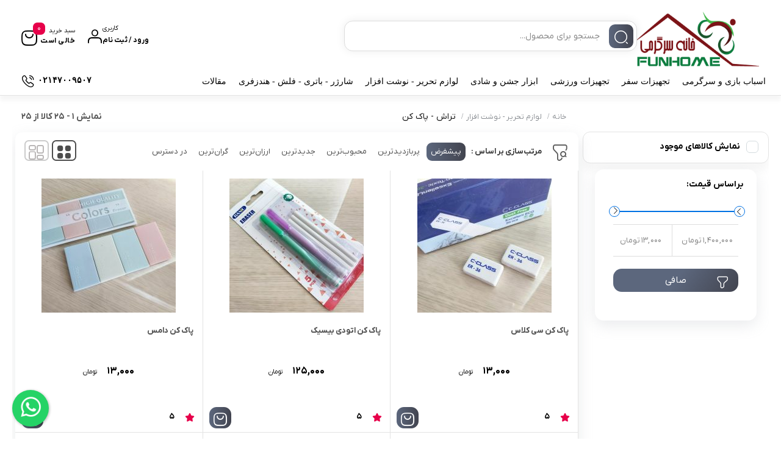

--- FILE ---
content_type: text/html; charset=UTF-8
request_url: https://www.funhome.ir/product-category/stationery/eraser-pencil-sharpener/
body_size: 29193
content:
<!doctype html><html dir="rtl" lang="fa-IR"><head><meta charset="UTF-8"><meta name="viewport" content="width=device-width, initial-scale=1.0, maximum-scale=1.0, user-scalable=no" /><link rel="profile" href="http://gmpg.org/xfn/11"><link rel="shortcut icon" href="https://www.funhome.ir/wp-content/uploads/favicon2.png" /><link rel="apple-touch-icon" href="https://www.funhome.ir/wp-content/uploads/favicon2.png"><meta name="msapplication-TileColor" content="#ff6600"><meta name="msapplication-TileImage" content="https://www.funhome.ir/wp-content/uploads/favicon2.png"><title>تراش &#8211; پاک کن &#8211; خانه سرگرمی ( اسباب بازی &#8211; نوشت افزار &#8211; لوازم ورزشی )</title><meta name='robots' content='max-image-preview:large' /><link rel="alternate" type="application/rss+xml" title="خانه سرگرمی ( اسباب بازی - نوشت افزار - لوازم ورزشی ) &raquo; خوراک" href="https://www.funhome.ir/feed/" /><link rel="alternate" type="application/rss+xml" title="خانه سرگرمی ( اسباب بازی - نوشت افزار - لوازم ورزشی ) &raquo; خوراک دیدگاه‌ها" href="https://www.funhome.ir/comments/feed/" /><link rel="alternate" type="application/rss+xml" title="خوراک خانه سرگرمی ( اسباب بازی - نوشت افزار - لوازم ورزشی ) &raquo; تراش - پاک کن دسته" href="https://www.funhome.ir/product-category/stationery/eraser-pencil-sharpener/feed/" /><style id='wp-img-auto-sizes-contain-inline-css' type='text/css'>img:is([sizes=auto i],[sizes^="auto," i]){contain-intrinsic-size:3000px 1500px}
/*# sourceURL=wp-img-auto-sizes-contain-inline-css */</style><link rel='stylesheet' id='wp-block-library-rtl-css' href='https://www.funhome.ir/wp-includes/css/dist/block-library/style-rtl.min.css' type='text/css' media='all' /><style id='classic-theme-styles-inline-css' type='text/css'>/*! This file is auto-generated */
.wp-block-button__link{color:#fff;background-color:#32373c;border-radius:9999px;box-shadow:none;text-decoration:none;padding:calc(.667em + 2px) calc(1.333em + 2px);font-size:1.125em}.wp-block-file__button{background:#32373c;color:#fff;text-decoration:none}
/*# sourceURL=/wp-includes/css/classic-themes.min.css */</style><style id='wpsh-blocks-aparat-style-inline-css' type='text/css'>.h_iframe-aparat_embed_frame{position:relative}.h_iframe-aparat_embed_frame .ratio{display:block;width:100%;height:auto}.h_iframe-aparat_embed_frame iframe{position:absolute;top:0;left:0;width:100%;height:100%}.wpsh-blocks_aparat{width:100%;clear:both;overflow:auto;display:block;position:relative;padding:30px 0}.wpsh-blocks_aparat_align_center .h_iframe-aparat_embed_frame{margin:0 auto}.wpsh-blocks_aparat_align_left .h_iframe-aparat_embed_frame{margin-right:30%}.wpsh-blocks_aparat_size_small .h_iframe-aparat_embed_frame{max-width:420px}.wpsh-blocks_aparat_size_big .h_iframe-aparat_embed_frame{max-width:720px}

/*# sourceURL=https://www.funhome.ir/wp-content/plugins/wp-shamsi/blocks/aparat/build/style-index.css */</style><style id='wpsh-blocks-justify-style-inline-css' type='text/css'>.wp-block-wpsh-blocks-justify,.wpsh-blocks_justify{text-align:justify !important}.wpsh-blocks_justify_ltr{direction:ltr !important}.wpsh-blocks_justify_rtl{direction:rtl !important}

/*# sourceURL=https://www.funhome.ir/wp-content/plugins/wp-shamsi/blocks/justify/build/style-index.css */</style><style id='wpsh-blocks-shamsi-style-inline-css' type='text/css'>.wpsh-blocks_shamsi_align_center{text-align:center !important}.wpsh-blocks_shamsi_align_right{text-align:right !important}.wpsh-blocks_shamsi_align_left{text-align:left !important}

/*# sourceURL=https://www.funhome.ir/wp-content/plugins/wp-shamsi/blocks/shamsi/build/style-index.css */</style><style id='global-styles-inline-css' type='text/css'>:root{--wp--preset--aspect-ratio--square: 1;--wp--preset--aspect-ratio--4-3: 4/3;--wp--preset--aspect-ratio--3-4: 3/4;--wp--preset--aspect-ratio--3-2: 3/2;--wp--preset--aspect-ratio--2-3: 2/3;--wp--preset--aspect-ratio--16-9: 16/9;--wp--preset--aspect-ratio--9-16: 9/16;--wp--preset--color--black: #000000;--wp--preset--color--cyan-bluish-gray: #abb8c3;--wp--preset--color--white: #ffffff;--wp--preset--color--pale-pink: #f78da7;--wp--preset--color--vivid-red: #cf2e2e;--wp--preset--color--luminous-vivid-orange: #ff6900;--wp--preset--color--luminous-vivid-amber: #fcb900;--wp--preset--color--light-green-cyan: #7bdcb5;--wp--preset--color--vivid-green-cyan: #00d084;--wp--preset--color--pale-cyan-blue: #8ed1fc;--wp--preset--color--vivid-cyan-blue: #0693e3;--wp--preset--color--vivid-purple: #9b51e0;--wp--preset--gradient--vivid-cyan-blue-to-vivid-purple: linear-gradient(135deg,rgb(6,147,227) 0%,rgb(155,81,224) 100%);--wp--preset--gradient--light-green-cyan-to-vivid-green-cyan: linear-gradient(135deg,rgb(122,220,180) 0%,rgb(0,208,130) 100%);--wp--preset--gradient--luminous-vivid-amber-to-luminous-vivid-orange: linear-gradient(135deg,rgb(252,185,0) 0%,rgb(255,105,0) 100%);--wp--preset--gradient--luminous-vivid-orange-to-vivid-red: linear-gradient(135deg,rgb(255,105,0) 0%,rgb(207,46,46) 100%);--wp--preset--gradient--very-light-gray-to-cyan-bluish-gray: linear-gradient(135deg,rgb(238,238,238) 0%,rgb(169,184,195) 100%);--wp--preset--gradient--cool-to-warm-spectrum: linear-gradient(135deg,rgb(74,234,220) 0%,rgb(151,120,209) 20%,rgb(207,42,186) 40%,rgb(238,44,130) 60%,rgb(251,105,98) 80%,rgb(254,248,76) 100%);--wp--preset--gradient--blush-light-purple: linear-gradient(135deg,rgb(255,206,236) 0%,rgb(152,150,240) 100%);--wp--preset--gradient--blush-bordeaux: linear-gradient(135deg,rgb(254,205,165) 0%,rgb(254,45,45) 50%,rgb(107,0,62) 100%);--wp--preset--gradient--luminous-dusk: linear-gradient(135deg,rgb(255,203,112) 0%,rgb(199,81,192) 50%,rgb(65,88,208) 100%);--wp--preset--gradient--pale-ocean: linear-gradient(135deg,rgb(255,245,203) 0%,rgb(182,227,212) 50%,rgb(51,167,181) 100%);--wp--preset--gradient--electric-grass: linear-gradient(135deg,rgb(202,248,128) 0%,rgb(113,206,126) 100%);--wp--preset--gradient--midnight: linear-gradient(135deg,rgb(2,3,129) 0%,rgb(40,116,252) 100%);--wp--preset--font-size--small: 13px;--wp--preset--font-size--medium: 20px;--wp--preset--font-size--large: 36px;--wp--preset--font-size--x-large: 42px;--wp--preset--spacing--20: 0.44rem;--wp--preset--spacing--30: 0.67rem;--wp--preset--spacing--40: 1rem;--wp--preset--spacing--50: 1.5rem;--wp--preset--spacing--60: 2.25rem;--wp--preset--spacing--70: 3.38rem;--wp--preset--spacing--80: 5.06rem;--wp--preset--shadow--natural: 6px 6px 9px rgba(0, 0, 0, 0.2);--wp--preset--shadow--deep: 12px 12px 50px rgba(0, 0, 0, 0.4);--wp--preset--shadow--sharp: 6px 6px 0px rgba(0, 0, 0, 0.2);--wp--preset--shadow--outlined: 6px 6px 0px -3px rgb(255, 255, 255), 6px 6px rgb(0, 0, 0);--wp--preset--shadow--crisp: 6px 6px 0px rgb(0, 0, 0);}:where(.is-layout-flex){gap: 0.5em;}:where(.is-layout-grid){gap: 0.5em;}body .is-layout-flex{display: flex;}.is-layout-flex{flex-wrap: wrap;align-items: center;}.is-layout-flex > :is(*, div){margin: 0;}body .is-layout-grid{display: grid;}.is-layout-grid > :is(*, div){margin: 0;}:where(.wp-block-columns.is-layout-flex){gap: 2em;}:where(.wp-block-columns.is-layout-grid){gap: 2em;}:where(.wp-block-post-template.is-layout-flex){gap: 1.25em;}:where(.wp-block-post-template.is-layout-grid){gap: 1.25em;}.has-black-color{color: var(--wp--preset--color--black) !important;}.has-cyan-bluish-gray-color{color: var(--wp--preset--color--cyan-bluish-gray) !important;}.has-white-color{color: var(--wp--preset--color--white) !important;}.has-pale-pink-color{color: var(--wp--preset--color--pale-pink) !important;}.has-vivid-red-color{color: var(--wp--preset--color--vivid-red) !important;}.has-luminous-vivid-orange-color{color: var(--wp--preset--color--luminous-vivid-orange) !important;}.has-luminous-vivid-amber-color{color: var(--wp--preset--color--luminous-vivid-amber) !important;}.has-light-green-cyan-color{color: var(--wp--preset--color--light-green-cyan) !important;}.has-vivid-green-cyan-color{color: var(--wp--preset--color--vivid-green-cyan) !important;}.has-pale-cyan-blue-color{color: var(--wp--preset--color--pale-cyan-blue) !important;}.has-vivid-cyan-blue-color{color: var(--wp--preset--color--vivid-cyan-blue) !important;}.has-vivid-purple-color{color: var(--wp--preset--color--vivid-purple) !important;}.has-black-background-color{background-color: var(--wp--preset--color--black) !important;}.has-cyan-bluish-gray-background-color{background-color: var(--wp--preset--color--cyan-bluish-gray) !important;}.has-white-background-color{background-color: var(--wp--preset--color--white) !important;}.has-pale-pink-background-color{background-color: var(--wp--preset--color--pale-pink) !important;}.has-vivid-red-background-color{background-color: var(--wp--preset--color--vivid-red) !important;}.has-luminous-vivid-orange-background-color{background-color: var(--wp--preset--color--luminous-vivid-orange) !important;}.has-luminous-vivid-amber-background-color{background-color: var(--wp--preset--color--luminous-vivid-amber) !important;}.has-light-green-cyan-background-color{background-color: var(--wp--preset--color--light-green-cyan) !important;}.has-vivid-green-cyan-background-color{background-color: var(--wp--preset--color--vivid-green-cyan) !important;}.has-pale-cyan-blue-background-color{background-color: var(--wp--preset--color--pale-cyan-blue) !important;}.has-vivid-cyan-blue-background-color{background-color: var(--wp--preset--color--vivid-cyan-blue) !important;}.has-vivid-purple-background-color{background-color: var(--wp--preset--color--vivid-purple) !important;}.has-black-border-color{border-color: var(--wp--preset--color--black) !important;}.has-cyan-bluish-gray-border-color{border-color: var(--wp--preset--color--cyan-bluish-gray) !important;}.has-white-border-color{border-color: var(--wp--preset--color--white) !important;}.has-pale-pink-border-color{border-color: var(--wp--preset--color--pale-pink) !important;}.has-vivid-red-border-color{border-color: var(--wp--preset--color--vivid-red) !important;}.has-luminous-vivid-orange-border-color{border-color: var(--wp--preset--color--luminous-vivid-orange) !important;}.has-luminous-vivid-amber-border-color{border-color: var(--wp--preset--color--luminous-vivid-amber) !important;}.has-light-green-cyan-border-color{border-color: var(--wp--preset--color--light-green-cyan) !important;}.has-vivid-green-cyan-border-color{border-color: var(--wp--preset--color--vivid-green-cyan) !important;}.has-pale-cyan-blue-border-color{border-color: var(--wp--preset--color--pale-cyan-blue) !important;}.has-vivid-cyan-blue-border-color{border-color: var(--wp--preset--color--vivid-cyan-blue) !important;}.has-vivid-purple-border-color{border-color: var(--wp--preset--color--vivid-purple) !important;}.has-vivid-cyan-blue-to-vivid-purple-gradient-background{background: var(--wp--preset--gradient--vivid-cyan-blue-to-vivid-purple) !important;}.has-light-green-cyan-to-vivid-green-cyan-gradient-background{background: var(--wp--preset--gradient--light-green-cyan-to-vivid-green-cyan) !important;}.has-luminous-vivid-amber-to-luminous-vivid-orange-gradient-background{background: var(--wp--preset--gradient--luminous-vivid-amber-to-luminous-vivid-orange) !important;}.has-luminous-vivid-orange-to-vivid-red-gradient-background{background: var(--wp--preset--gradient--luminous-vivid-orange-to-vivid-red) !important;}.has-very-light-gray-to-cyan-bluish-gray-gradient-background{background: var(--wp--preset--gradient--very-light-gray-to-cyan-bluish-gray) !important;}.has-cool-to-warm-spectrum-gradient-background{background: var(--wp--preset--gradient--cool-to-warm-spectrum) !important;}.has-blush-light-purple-gradient-background{background: var(--wp--preset--gradient--blush-light-purple) !important;}.has-blush-bordeaux-gradient-background{background: var(--wp--preset--gradient--blush-bordeaux) !important;}.has-luminous-dusk-gradient-background{background: var(--wp--preset--gradient--luminous-dusk) !important;}.has-pale-ocean-gradient-background{background: var(--wp--preset--gradient--pale-ocean) !important;}.has-electric-grass-gradient-background{background: var(--wp--preset--gradient--electric-grass) !important;}.has-midnight-gradient-background{background: var(--wp--preset--gradient--midnight) !important;}.has-small-font-size{font-size: var(--wp--preset--font-size--small) !important;}.has-medium-font-size{font-size: var(--wp--preset--font-size--medium) !important;}.has-large-font-size{font-size: var(--wp--preset--font-size--large) !important;}.has-x-large-font-size{font-size: var(--wp--preset--font-size--x-large) !important;}
:where(.wp-block-post-template.is-layout-flex){gap: 1.25em;}:where(.wp-block-post-template.is-layout-grid){gap: 1.25em;}
:where(.wp-block-term-template.is-layout-flex){gap: 1.25em;}:where(.wp-block-term-template.is-layout-grid){gap: 1.25em;}
:where(.wp-block-columns.is-layout-flex){gap: 2em;}:where(.wp-block-columns.is-layout-grid){gap: 2em;}
:root :where(.wp-block-pullquote){font-size: 1.5em;line-height: 1.6;}
/*# sourceURL=global-styles-inline-css */</style><link rel='stylesheet' id='contact-form-7-css' href='https://www.funhome.ir/wp-content/plugins/contact-form-7/includes/css/styles.css' type='text/css' media='all' /><link rel='stylesheet' id='contact-form-7-rtl-css' href='https://www.funhome.ir/wp-content/plugins/contact-form-7/includes/css/styles-rtl.css' type='text/css' media='all' /><link rel='stylesheet' id='woocommerce-layout-rtl-css' href='https://www.funhome.ir/wp-content/plugins/woocommerce/assets/css/woocommerce-layout-rtl.css' type='text/css' media='all' /><link rel='stylesheet' id='woocommerce-smallscreen-rtl-css' href='https://www.funhome.ir/wp-content/plugins/woocommerce/assets/css/woocommerce-smallscreen-rtl.css' type='text/css' media='only screen and (max-width: 768px)' /><link rel='stylesheet' id='woocommerce-general-rtl-css' href='https://www.funhome.ir/wp-content/plugins/woocommerce/assets/css/woocommerce-rtl.css' type='text/css' media='all' /><style id='woocommerce-inline-inline-css' type='text/css'>.woocommerce form .form-row .required { visibility: visible; }
/*# sourceURL=woocommerce-inline-inline-css */</style><link rel='stylesheet' id='extendify-utility-styles-css' href='https://www.funhome.ir/wp-content/plugins/extendify/public/build/utility-minimum.css' type='text/css' media='all' /><link rel='stylesheet' id='dgwt-wcas-style-css' href='https://www.funhome.ir/wp-content/plugins/ajax-search-for-woocommerce/assets/css/style.min.css' type='text/css' media='all' /><link rel='stylesheet' id='bakala-style-css' href='https://www.funhome.ir/wp-content/themes/bakala-backup/style.css' type='text/css' media='all' /><link rel='stylesheet' id='bootstrap-css' href='https://www.funhome.ir/wp-content/themes/bakala-backup/assets/css/bootstrap.min.css' type='text/css' media='all' /><link rel='stylesheet' id='bakala-mt-css' href='https://www.funhome.ir/wp-content/themes/bakala-backup/assets/css/mt.css' type='text/css' media='all' /><link rel='stylesheet' id='bakala-main-theme-css' href='https://www.funhome.ir/wp-content/themes/bakala-backup/assets/css/plus.min.css' type='text/css' media='all' /><style id='bakala-main-theme-inline-css' type='text/css'>@-webkit-keyframes pulsex {
        0%{-webkit-box-shadow:0 0 0 0 #0071e3;}
        70%{-webkit-box-shadow:0 0 0 10px transparent;}
        100%{-webkit-box-shadow:0 0 0 0 transparent;}
    }
    @keyframes pulsex {
        0%{-moz-box-shadow:0 0 0 0 #0071e3;box-shadow:0 0 0 0 #0071e3;}
        70%{-moz-box-shadow:0 0 0 10px transparent;box-shadow:0 0 0 10px transparent;}
        100%{-moz-box-shadow:0 0 0 0 transparent;box-shadow:0 0 0 0 transparent;}
    }
    @-webkit-keyframes pulse {
        0%{-webkit-box-shadow:0 0 0 0 #e7004a;}
        70%{-webkit-box-shadow:0 0 0 10px transparent;}
        100%{-webkit-box-shadow:0 0 0 0 transparent;}
    }
    @keyframes pulse {
        0%{-moz-box-shadow:0 0 0 0 #e7004a;box-shadow:0 0 0 0 #e7004a;}
        70%{-moz-box-shadow:0 0 0 10px transparent;box-shadow:0 0 0 10px transparent;}
        100%{-moz-box-shadow:0 0 0 0 transparent;box-shadow:0 0 0 0 transparent;}
    }
    @-webkit-keyframes pulsei {
        0%{-webkit-box-shadow:0 0 0 0 #e7004a}
        70%{-webkit-box-shadow:0 0 0 10px transparent}
        100%{-webkit-box-shadow:0 0 0 0 transparent}
    }
    @keyframes pulsei {
        0%{-moz-box-shadow:0 0 0 0 #e7004a;box-shadow:0 0 0 0 #e7004a}
        70%{-moz-box-shadow:0 0 0 10px transparent;box-shadow:0 0 0 10px transparent}
        100%{-moz-box-shadow:0 0 0 0 transparent;box-shadow:0 0 0 0 transparent}
    }
    
        :root {
            --accent_color1:#0071e3;
            --accent_color2:#e7004a;
            --accent_gradient_from:#5C677D;
            --accent_gradient_to:#42444F;
            --darkmode_background:#262626;
            --darkmode_text:#FFFFFF;
        }
    .white_catbody { background-color : #F5F5F5 !important; }.footerinfobar {}.white_catbody {background-color:#F5F5F5;background-image:url();}.tbar-background {background-color:#000000;color:#FFFFFF;}
            .lds-spinner,
            .lds-spinner div,
            .lds-spinner div:after {
              box-sizing: border-box;
            }
            .lds-spinner {
              color: #000000;
              display: flex;
              justify-content: center;
              position: relative;
              width: 80px;
              height: 80px;
            }
            .lds-spinner div {
              transform-origin: 40px 40px;
              animation: lds-spinner 1.2s linear infinite;
            }
            .lds-spinner div:after {
              content: ' ';
              display: block;
              position: absolute;
              top: 3.2px;
              left: 36.8px;
              width: 6.4px;
              height: 17.6px;
              border-radius: 20%;
              background: #000000;
            }
            .lds-spinner div:nth-child(1) {
              transform: rotate(0deg);
              animation-delay: -1.1s;
            }
            .lds-spinner div:nth-child(2) {
              transform: rotate(30deg);
              animation-delay: -1s;
            }
            .lds-spinner div:nth-child(3) {
              transform: rotate(60deg);
              animation-delay: -0.9s;
            }
            .lds-spinner div:nth-child(4) {
              transform: rotate(90deg);
              animation-delay: -0.8s;
            }
            .lds-spinner div:nth-child(5) {
              transform: rotate(120deg);
              animation-delay: -0.7s;
            }
            .lds-spinner div:nth-child(6) {
              transform: rotate(150deg);
              animation-delay: -0.6s;
            }
            .lds-spinner div:nth-child(7) {
              transform: rotate(180deg);
              animation-delay: -0.5s;
            }
            .lds-spinner div:nth-child(8) {
              transform: rotate(210deg);
              animation-delay: -0.4s;
            }
            .lds-spinner div:nth-child(9) {
              transform: rotate(240deg);
              animation-delay: -0.3s;
            }
            .lds-spinner div:nth-child(10) {
              transform: rotate(270deg);
              animation-delay: -0.2s;
            }
            .lds-spinner div:nth-child(11) {
              transform: rotate(300deg);
              animation-delay: -0.1s;
            }
            .lds-spinner div:nth-child(12) {
              transform: rotate(330deg);
              animation-delay: 0s;
            }
            @keyframes lds-spinner {
              0% {
                opacity: 1;
              }
              100% {
                opacity: 0;
              }
            }
            
            .elementor-section.elementor-section-boxed>.elementor-container{max-width:1440px !important}
        
            .bakala-float-call{
                right:20px;
                bottom:20px;
            }
            .bakala-float-call-btn{
                right:0;
            }
            .bakala-messangers-block{
                right:0;
            }
        
            .bakala-whatsapp-chat-btn{
                left:20px;
                bottom:20px;
                flex-direction: row-reverse;
            }
        
            .header-logo img{
                max-width:200px !important;
            }
        
            .header-logo img{
                max-height:150px;
            }
        
        .products-box .product-category{display:none!important}
        
        [class*=' eicon-'], [class^=eicon]{font-family: eicons !important}
        .short-description .innerContent::after {
            background-image: url(https://www.funhome.ir/wp-content/themes/bakala/vendor/files/pen-paper.png) !important;
            background-size: contain !important;
        }
    .woocommerce-cart-form__cart-item.cart_item.bakala_gift_prodcut{
        background:rgba(231 , 0 , 74 , 0.8);
    }
    

    
/*# sourceURL=bakala-main-theme-inline-css */</style><link rel='stylesheet' id='slick.css-css' href='https://www.funhome.ir/wp-content/themes/bakala-backup/assets/css/slick.css' type='text/css' media='all' /><link rel='stylesheet' id='slick.theme-css' href='https://www.funhome.ir/wp-content/themes/bakala-backup/assets/css/slick-theme.css' type='text/css' media='all' /><link rel='stylesheet' id='swiper-css-css' href='https://www.funhome.ir/wp-content/themes/bakala-backup/assets/css/swiper.min.css' type='text/css' media='all' /><link rel='stylesheet' id='all.css-css' href='https://www.funhome.ir/wp-content/themes/bakala-backup/assets/css/all.min.css' type='text/css' media='all' /><link rel='stylesheet' id='sweetalert-css' href='https://www.funhome.ir/wp-content/themes/bakala-backup/assets/css/sweetalert2.min.css' type='text/css' media='all' /><link rel='stylesheet' id='persian-datepicker-css' href='https://www.funhome.ir/wp-content/themes/bakala-backup/assets/css/jalalidatepicker.min.css' type='text/css' media='all' /><link rel='stylesheet' id='bk-common-style-css' href='https://www.funhome.ir/wp-content/themes/bakala-backup/static/css/common.min.css' type='text/css' media='all' /><link rel='stylesheet' id='jcaa-core-css' href='https://www.funhome.ir/wp-content/plugins/attributes/assets/css/core.css' type='text/css' media='all' /><link rel='stylesheet' id='jcaa-basic-css' href='https://www.funhome.ir/wp-content/plugins/attributes/assets/css/basic.css' type='text/css' media='all' /><link rel='stylesheet' id='dokan-style-css' href='https://www.funhome.ir/wp-content/plugins/dokan-lite/assets/css/style.css' type='text/css' media='all' /><link rel='stylesheet' id='dokan-modal-css' href='https://www.funhome.ir/wp-content/plugins/dokan-lite/assets/vendors/izimodal/iziModal.min.css' type='text/css' media='all' /><link rel='stylesheet' id='dokan-fontawesome-css' href='https://www.funhome.ir/wp-content/plugins/dokan-lite/assets/vendors/font-awesome/css/font-awesome.min.css' type='text/css' media='all' /><link rel='stylesheet' id='dokan-rtl-style-css' href='https://www.funhome.ir/wp-content/plugins/dokan-lite/assets/css/rtl.css' type='text/css' media='all' /><link rel='stylesheet' id='wpsh-style-css' href='https://www.funhome.ir/wp-content/plugins/wp-shamsi/assets/css/wpsh_custom.css' type='text/css' media='all' /> <script type="text/javascript" src="https://www.funhome.ir/wp-includes/js/jquery/jquery.min.js" id="jquery-core-js"></script> <script type="text/javascript" src="https://www.funhome.ir/wp-includes/js/jquery/jquery-migrate.min.js" id="jquery-migrate-js"></script> <script type="text/javascript" src="https://www.funhome.ir/wp-includes/js/dist/hooks.min.js" id="wp-hooks-js"></script> <script type="text/javascript" src="https://www.funhome.ir/wp-includes/js/dist/i18n.min.js" id="wp-i18n-js"></script> <script type="text/javascript" id="wp-i18n-js-after">/*  */
wp.i18n.setLocaleData( { 'text direction\u0004ltr': [ 'rtl' ] } );
//# sourceURL=wp-i18n-js-after
/*  */</script> <script type="text/javascript" src="https://www.funhome.ir/wp-content/plugins/dokan-lite/assets/vendors/izimodal/iziModal.min.js" id="dokan-modal-js"></script> <script type="text/javascript" src="https://www.funhome.ir/wp-content/plugins/dokan-lite/assets/vendors/sweetalert2/sweetalert2.all.min.js" id="dokan-sweetalert2-js"></script> <script type="text/javascript" src="https://www.funhome.ir/wp-includes/js/dist/vendor/moment.min.js" id="moment-js"></script> <script type="text/javascript" id="moment-js-after">/*  */
moment.updateLocale( 'fa_IR', {"months":["\u0698\u0627\u0646\u0648\u06cc\u0647","\u0641\u0648\u0631\u06cc\u0647","\u0645\u0627\u0631\u0633","\u0622\u0648\u0631\u06cc\u0644","\u0645\u06cc","\u0698\u0648\u0626\u0646","\u062c\u0648\u0644\u0627\u06cc","\u0622\u06af\u0648\u0633\u062a","\u0633\u067e\u062a\u0627\u0645\u0628\u0631","\u0627\u06a9\u062a\u0628\u0631","\u0646\u0648\u0627\u0645\u0628\u0631","\u062f\u0633\u0627\u0645\u0628\u0631"],"monthsShort":["\u0698\u0627\u0646\u0648\u06cc\u0647","\u0641\u0648\u0631\u06cc\u0647","\u0645\u0627\u0631\u0633","\u0622\u0648\u0631\u06cc\u0644","\u0645\u0647","\u0698\u0648\u0626\u0646","\u062c\u0648\u0644\u0627\u06cc","\u0622\u06af\u0648\u0633\u062a","\u0633\u067e\u062a\u0627\u0645\u0628\u0631","\u0627\u06a9\u062a\u0628\u0631","\u0646\u0648\u0627\u0645\u0628\u0631","\u062f\u0633\u0627\u0645\u0628\u0631"],"weekdays":["\u06cc\u06a9\u0634\u0646\u0628\u0647","\u062f\u0648\u0634\u0646\u0628\u0647","\u0633\u0647\u200c\u0634\u0646\u0628\u0647","\u0686\u0647\u0627\u0631\u0634\u0646\u0628\u0647","\u067e\u0646\u062c\u200c\u0634\u0646\u0628\u0647","\u062c\u0645\u0639\u0647","\u0634\u0646\u0628\u0647"],"weekdaysShort":["\u06cc","\u062f","\u0633","\u0686","\u067e","\u062c","\u0634"],"week":{"dow":6},"longDateFormat":{"LT":"g:i a","LTS":null,"L":null,"LL":"l j F Y","LLL":"F j, Y g:i a","LLLL":null}} );
//# sourceURL=moment-js-after
/*  */</script> <script type="text/javascript" id="dokan-util-helper-js-extra">/*  */
var dokan_helper = {"i18n_date_format":"l j F Y","i18n_time_format":"g:i a","week_starts_day":"6","reverse_withdrawal":{"enabled":false},"timepicker_locale":{"am":"am","pm":"pm","AM":"AM","PM":"PM","hr":"hr","hrs":"hrs","mins":"mins"},"daterange_picker_local":{"toLabel":"\u0628\u0647","firstDay":6,"fromLabel":"\u0627\u0632","separator":" - ","weekLabel":"W","applyLabel":"\u0627\u0639\u0645\u0627\u0644","cancelLabel":"\u067e\u0627\u06a9 \u06a9\u0631\u062f\u0646","customRangeLabel":"\u0633\u0641\u0627\u0631\u0634\u06cc","daysOfWeek":["Su","Mo","Tu","We","Th","Fr","Sa"],"monthNames":["January","February","March","\u0622\u067e\u0631\u06cc\u0644","\u0645\u0650\u06cc","\u0698\u0648\u0626\u0646","\u062c\u0648\u0644\u0627\u06cc","\u0622\u06af\u0648\u0633\u062a","\u0633\u067e\u062a\u0627\u0645\u0628\u0631","\u0627\u06a9\u062a\u0628\u0631","\u0646\u0648\u0627\u0645\u0628\u0631","\u062f\u0633\u0627\u0645\u0628\u0631"]},"sweetalert_local":{"cancelButtonText":"\u0644\u063a\u0648","closeButtonText":"\u0628\u0633\u062a\u0646","confirmButtonText":"\u0628\u0633\u06cc\u0627\u0631 \u062e\u0648\u0628","denyButtonText":"No","closeButtonAriaLabel":"\u0627\u06cc\u0646 \u062f\u06cc\u0627\u0644\u0648\u06af \u0631\u0627 \u0628\u0628\u0646\u062f\u06cc\u062f"}};
var dokan = {"ajaxurl":"https://www.funhome.ir/wp-admin/admin-ajax.php","nonce":"1af0d39c4f","order_nonce":"464dc11236","product_edit_nonce":"685f3dfb3b","ajax_loader":"https://www.funhome.ir/wp-content/plugins/dokan-lite/assets/images/ajax-loader.gif","seller":{"available":"\u0645\u0648\u062c\u0648\u062f","notAvailable":"\u0645\u0648\u062c\u0648\u062f \u0646\u06cc\u0633\u062a"},"delete_confirm":"\u0622\u06cc\u0627 \u0645\u0637\u0645\u0626\u0646 \u0647\u0633\u062a\u06cc\u062f\u061f","wrong_message":"\u0686\u06cc\u0632\u06cc \u0627\u0634\u062a\u0628\u0627\u0647 \u0634\u062f. \u062f\u0648\u0628\u0627\u0631\u0647 \u0627\u0645\u062a\u062d\u0627\u0646 \u06a9\u0646\u06cc\u062f.","vendor_percentage":"","commission_type":"","rounding_precision":"6","mon_decimal_point":".","currency_format_num_decimals":"0","currency_format_symbol":"\u062a\u0648\u0645\u0627\u0646","currency_format_decimal_sep":".","currency_format_thousand_sep":",","currency_format":"%v\u00a0%s","round_at_subtotal":"no","product_types":["simple"],"loading_img":"https://www.funhome.ir/wp-content/plugins/dokan-lite/assets/images/loading.gif","store_product_search_nonce":"9013f18af6","i18n_download_permission":"\u0622\u06cc\u0627 \u0645\u0637\u0645\u0626\u0646 \u0647\u0633\u062a\u06cc\u062f \u06a9\u0647 \u0645\u06cc \u062e\u0648\u0627\u0647\u06cc\u062f \u062f\u0633\u062a\u0631\u0633\u06cc \u0628\u0647 \u0627\u06cc\u0646 \u062f\u0627\u0646\u0644\u0648\u062f \u0631\u0627 \u0644\u063a\u0648 \u06a9\u0646\u06cc\u062f\u061f","i18n_download_access":"\u0646\u0645\u06cc \u062a\u0648\u0627\u0646\u062f \u062f\u0633\u062a\u0631\u0633\u06cc \u0631\u0627 \u0628\u0647 \u062f\u0633\u062a \u0622\u0648\u0631\u062f - \u06a9\u0627\u0631\u0628\u0631 \u0645\u0645\u06a9\u0646 \u0627\u0633\u062a \u0642\u0628\u0644\u0627 \u0645\u062c\u0648\u0632 \u0627\u06cc\u0646 \u0641\u0627\u06cc\u0644 \u0631\u0627 \u062f\u0627\u0634\u062a\u0647 \u0628\u0627\u0634\u062f \u06cc\u0627 \u0627\u06cc\u0645\u06cc\u0644 \u0635\u0648\u0631\u062a\u062d\u0633\u0627\u0628 \u062a\u0646\u0638\u06cc\u0645 \u0646\u0634\u062f\u0647 \u0628\u0627\u0634\u062f. \u0627\u0637\u0645\u06cc\u0646\u0627\u0646 \u062d\u0627\u0635\u0644 \u06a9\u0646\u06cc\u062f \u06a9\u0647 \u0627\u06cc\u0645\u06cc\u0644 \u0635\u0648\u0631\u062a\u062d\u0633\u0627\u0628 \u062a\u0646\u0638\u06cc\u0645 \u0634\u062f\u0647 \u0627\u0633\u062a\u060c \u0648 \u0633\u0641\u0627\u0631\u0634 \u0630\u062e\u06cc\u0631\u0647 \u0634\u062f\u0647 \u0627\u0633\u062a.","maximum_tags_select_length":"-1","modal_header_color":"var(--dokan-button-background-color, #7047EB)","rest":{"root":"https://www.funhome.ir/wp-json/","nonce":"cae1b34f62","version":"dokan/v1"},"api":null,"libs":[],"routeComponents":{"default":null},"routes":[],"urls":{"assetsUrl":"https://www.funhome.ir/wp-content/plugins/dokan-lite/assets","dashboardUrl":"https://www.funhome.ir/dashboard/?path=%2Fanalytics%2FOverview","storeUrl":""}};
//# sourceURL=dokan-util-helper-js-extra
/*  */</script> <script type="text/javascript" src="https://www.funhome.ir/wp-content/plugins/dokan-lite/assets/js/helper.js" id="dokan-util-helper-js"></script> <script type="text/javascript" src="https://www.funhome.ir/wp-content/plugins/woocommerce/assets/js/jquery-blockui/jquery.blockUI.min.js" id="wc-jquery-blockui-js" defer="defer" data-wp-strategy="defer"></script> <script type="text/javascript" id="wc-add-to-cart-js-extra">/*  */
var wc_add_to_cart_params = {"ajax_url":"/wp-admin/admin-ajax.php","wc_ajax_url":"/?wc-ajax=%%endpoint%%","i18n_view_cart":"\u0645\u0634\u0627\u0647\u062f\u0647 \u0633\u0628\u062f \u062e\u0631\u06cc\u062f","cart_url":"https://www.funhome.ir/cart/","is_cart":"","cart_redirect_after_add":"yes"};
//# sourceURL=wc-add-to-cart-js-extra
/*  */</script> <script type="text/javascript" src="https://www.funhome.ir/wp-content/plugins/woocommerce/assets/js/frontend/add-to-cart.min.js" id="wc-add-to-cart-js" defer="defer" data-wp-strategy="defer"></script> <script type="text/javascript" src="https://www.funhome.ir/wp-content/plugins/woocommerce/assets/js/js-cookie/js.cookie.min.js" id="wc-js-cookie-js" defer="defer" data-wp-strategy="defer"></script> <script type="text/javascript" id="woocommerce-js-extra">/*  */
var woocommerce_params = {"ajax_url":"/wp-admin/admin-ajax.php","wc_ajax_url":"/?wc-ajax=%%endpoint%%","i18n_password_show":"\u0646\u0645\u0627\u06cc\u0634 \u0631\u0645\u0632\u0639\u0628\u0648\u0631","i18n_password_hide":"Hide password"};
//# sourceURL=woocommerce-js-extra
/*  */</script> <script type="text/javascript" src="https://www.funhome.ir/wp-content/plugins/woocommerce/assets/js/frontend/woocommerce.min.js" id="woocommerce-js" defer="defer" data-wp-strategy="defer"></script> <script type="text/javascript" src="https://www.funhome.ir/wp-content/themes/bakala-backup/assets/js/slick.min.js" id="slick.min.js-js"></script> <script type="text/javascript" src="https://www.funhome.ir/wp-content/themes/bakala-backup/assets/js//flipclock.min.js" id="jquery-flipclock-js"></script> <script type="text/javascript" src="https://www.funhome.ir/wp-content/themes/bakala-backup/assets/js//jquery.countdown.js" id="jquery-lif-js"></script> <link rel="https://api.w.org/" href="https://www.funhome.ir/wp-json/" /><link rel="alternate" title="JSON" type="application/json" href="https://www.funhome.ir/wp-json/wp/v2/product_cat/2978" /><link rel="EditURI" type="application/rsd+xml" title="RSD" href="https://www.funhome.ir/xmlrpc.php?rsd" /><meta name="generator" content="WordPress 6.9" /><meta name="generator" content="WooCommerce 10.4.3" /><meta name="generator" content="Redux 4.5.9" /><style>.dgwt-wcas-ico-magnifier,.dgwt-wcas-ico-magnifier-handler{max-width:20px}.dgwt-wcas-search-wrapp{max-width:600px}</style><meta name='csrf-token' content='09df92af36'><link rel="preload" as="font" type="font/woff" crossorigin="anonymous" href="https://www.funhome.ir/wp-content/themes/bakala-backup/vendor/fonts/bakala.woff" />	<noscript><style>.woocommerce-product-gallery{ opacity: 1 !important; }</style></noscript><meta name="generator" content="Elementor 3.33.4; features: additional_custom_breakpoints; settings: css_print_method-external, google_font-enabled, font_display-auto"><style type="text/css">/**
		 * Dynamic Styles
		 */
		ul.jcaa_attr_variable_select .jcaa_attr_option:hover{
		 	border-color:#333333 !important;
		 }
		
		.jcaa_attr_select .jcaa_attr_option, .jcaa_attr_select .jcaa_attr_option.jcass_attr_disable:hover{
			border: 2px solid #FFFFFF !important;
		}

				.jcaa_attr_select.jcaa_size_small .jcaa_obj_image.jcaa_attr_option, .jcaa_attr_select.jcaa_size_small .jcaa_obj_color.jcaa_attr_option{
			width: 20px;
			height: 20px;
		}

        .upsells.products .jcaa_attr_select.jcaa_size_small .jcaa_obj_image.jcaa_attr_option, .upsells.products .jcaa_attr_select.jcaa_size_small .jcaa_obj_color.jcaa_attr_option{
            width: 20px;
            height: 20px;
        }

		.jcaa_attr_select.jcaa_size_small .jcaa_obj_text.jcaa_attr_option{
			line-height: 20px;
			font-size:10px;
		}
				.jcaa_attr_select.jcaa_size_medium .jcaa_obj_image.jcaa_attr_option, .jcaa_attr_select.jcaa_size_medium .jcaa_obj_color.jcaa_attr_option{
			width: 30px;
			height: 30px;
		}

        .upsells.products .jcaa_attr_select.jcaa_size_medium .jcaa_obj_image.jcaa_attr_option, .upsells.products .jcaa_attr_select.jcaa_size_medium .jcaa_obj_color.jcaa_attr_option{
            width: 30px;
            height: 30px;
        }

		.jcaa_attr_select.jcaa_size_medium .jcaa_obj_text.jcaa_attr_option{
			line-height: 30px;
			font-size:15px;
		}
				.jcaa_attr_select.jcaa_size_large .jcaa_obj_image.jcaa_attr_option, .jcaa_attr_select.jcaa_size_large .jcaa_obj_color.jcaa_attr_option{
			width: 40px;
			height: 40px;
		}

        .upsells.products .jcaa_attr_select.jcaa_size_large .jcaa_obj_image.jcaa_attr_option, .upsells.products .jcaa_attr_select.jcaa_size_large .jcaa_obj_color.jcaa_attr_option{
            width: 40px;
            height: 40px;
        }

		.jcaa_attr_select.jcaa_size_large .jcaa_obj_text.jcaa_attr_option{
			line-height: 40px;
			font-size:20px;
		}
		
		ul.jcaa_attr_select li{
			border: 1px solid #DDDDDD;
		}

		.jcaa_attr_select .jcaa_active_attr{
			border-color: #333333;
		}

		.jcaa_attr_select .jcass_attr_disabled{
			opacity: 0.2;
		}

				.jcaa_attr_select .jcaa_active_attr .jcaa_attr_option:hover{
			border: 2px solid #FFFFFF !important;
			cursor: default;
		}</style><style>.e-con.e-parent:nth-of-type(n+4):not(.e-lazyloaded):not(.e-no-lazyload),
				.e-con.e-parent:nth-of-type(n+4):not(.e-lazyloaded):not(.e-no-lazyload) * {
					background-image: none !important;
				}
				@media screen and (max-height: 1024px) {
					.e-con.e-parent:nth-of-type(n+3):not(.e-lazyloaded):not(.e-no-lazyload),
					.e-con.e-parent:nth-of-type(n+3):not(.e-lazyloaded):not(.e-no-lazyload) * {
						background-image: none !important;
					}
				}
				@media screen and (max-height: 640px) {
					.e-con.e-parent:nth-of-type(n+2):not(.e-lazyloaded):not(.e-no-lazyload),
					.e-con.e-parent:nth-of-type(n+2):not(.e-lazyloaded):not(.e-no-lazyload) * {
						background-image: none !important;
					}
				}</style><style id="bakala_options-dynamic-css" title="dynamic-css" class="redux-options-output">.main-menu-div p, .main-menu-div a, .main-menu-div span, .main-menu-div li, .main-menu-div ul, .off-canvas-panel-wrapper_mo ul, .navbar-primary .promotion-badge ul li a,
                .off-canvas-panel-wrapper_mo li, .off-canvas-panel-wrapper_mo span, .off-canvas-panel-wrapper_mo a,.bk_menu.bk_new_menu .bakala > ul > li > span.title a{font-family:IRANYekan;font-weight:normal;font-style:normal;}</style></head><body class="rtl archive tax-product_cat term-eraser-pencil-sharpener term-2978 wp-custom-logo wp-theme-bakala-backup theme-bakala-backup woocommerce woocommerce-page woocommerce-no-js bakala_enable_popup_add_to_cart skeleton_loader_disable main-color force_login_inactive variables_shop_inactive elementor-default elementor-kit-12643 dokan-theme-bakala-backup"><div class="page-content" id="loader" style="display:none;"><img alt="site-logo" class="site-logo" src=""><div class="c-remodal-loader__bullets"><i class="c-remodal-loader__bullet c-remodal-loader__bullet--1"></i><i class="c-remodal-loader__bullet c-remodal-loader__bullet--2"></i><i class="c-remodal-loader__bullet c-remodal-loader__bullet--3"></i><i class="c-remodal-loader__bullet c-remodal-loader__bullet--4"></i></div></div><header class="site-header shadow-sm sticky-header"><div class="row header"><div class="container-bakala not-logged-in"><div class="align-items-center container-bakala justify-content-between mx-auto px-4 row"><div class="align-items-center col-md-7 d-flex">
<a class="white-logo header-logo" href="https://www.funhome.ir/"><img data-lazyloaded="1" src="[data-uri]" width="550" height="250" data-src="https://www.funhome.ir/wp-content/uploads/Logo-web-1.png" alt="خانه سرگرمی ( اسباب بازی - نوشت افزار - لوازم ورزشی )"></a><div class="navbar-search w-100"><div  class="dgwt-wcas-search-wrapp dgwt-wcas-no-submit woocommerce dgwt-wcas-style-solaris js-dgwt-wcas-layout-classic dgwt-wcas-layout-classic js-dgwt-wcas-mobile-overlay-enabled"><form class="dgwt-wcas-search-form" role="search" action="https://www.funhome.ir/" method="get"><div class="dgwt-wcas-sf-wrapp">
<svg class="dgwt-wcas-ico-magnifier" xmlns="http://www.w3.org/2000/svg"
xmlns:xlink="http://www.w3.org/1999/xlink" x="0px" y="0px"
viewBox="0 0 51.539 51.361" xml:space="preserve">
<path 						 d="M51.539,49.356L37.247,35.065c3.273-3.74,5.272-8.623,5.272-13.983c0-11.742-9.518-21.26-21.26-21.26 S0,9.339,0,21.082s9.518,21.26,21.26,21.26c5.361,0,10.244-1.999,13.983-5.272l14.292,14.292L51.539,49.356z M2.835,21.082 c0-10.176,8.249-18.425,18.425-18.425s18.425,8.249,18.425,18.425S31.436,39.507,21.26,39.507S2.835,31.258,2.835,21.082z"/>
</svg>
<label class="screen-reader-text"
for="dgwt-wcas-search-input-1">Products search</label><input id="dgwt-wcas-search-input-1"
type="search"
class="dgwt-wcas-search-input"
name="s"
value=""
placeholder="جستجو برای محصول..."
autocomplete="off"
/><div class="dgwt-wcas-preloader"></div><div class="dgwt-wcas-voice-search"></div>
<input type="hidden" name="post_type" value="product"/>
<input type="hidden" name="dgwt_wcas" value="1"/></div></form></div></div></div><div class="align-items-center col-md-5 d-flex header-icons justify-content-end p-0"><div class="header-skeleton"><div class="header-skeleton-item" style="width: 134px; height: 50px;"></div><div class="header-skeleton-divider"></div><div class="header-skeleton-item" style="width: 70px; height: 50px;"></div></div><div class="bakala_account_cart"><div class="tbar"><div class="c-header__btn-container"><div><style>a.c-header__btn-user {
                            display: flex;
                            align-items: center;
                            justify-content: center;
                          }

                          a.c-header__btn-user:after {
                            content: unset;
                          }</style><a href="https://www.funhome.ir/my-account/" class="bakala_lr_btn"><div class="bakala-header-account"><div class="bakala-header-account-text">
<small>کاربری</small>
<strong>ورود / ثبت نام</strong></div>
<i class="bakala-header-account-icon bakala-icon icon-account"></i></div>
</a></div></div></div><div class="cart-box"><div class="dk-button-container hasIcon"><div class="dk-button green header-cart"><div class="header-cart-text">
<small>سبد خرید</small>
<strong class="bill"><span class="price">خالی است</span></strong></div><div class="header-cart-icon">
<i class="dk-button-icon dk-button-icon-cart"></i><div class="dk-button-label clearfix"><div class="dk-button-labelname">
سبد خرید</div>
<span class="cart-items-count">
0                          </span></div></div></div></div><div class="mini-cart-dropdown bakala_mini_cart" style="display:none"><p class="woocommerce-mini-cart__empty-message">سبد خرید شما خالی است.</p></div></div></div></div></div></div></div><div id="navbar-primary-fixed" class="row navbar-primary nav-down  mobile-top-bar"><div class="container-bakala main-menu-div"><div class="bk_menu bk_new_menu level">
<style>.animationDivInnerNav {
            position: absolute;
            height: 39px;
            top: 0;
            z-index: -1;
            opacity: 0.5;
            background-color:#d9d8d8;
            border-radius: 12px;
            transition: all .5s ease 0s;
        }
        .bg-transparent,.bg-transparent:hover{
            background: transparent !important;
        }
        .zIndex-high{
            z-index:999999999;
        }</style><div class="bakala"><ul><li><span class="title">
<a href="https://www.funhome.ir/product-category/shop/entertainment-toys/"  class=""  >
اسباب بازی و سرگرمی							</a>
</span>
<span class="arrow dashicons dashicons-arrow-down-alt2"></span><ul class="level"><li class="">
<span class="title2">
<a href="https://www.funhome.ir/product-category/shop/entertainment-toys/motorcycle-and-car/"  class=""  >
موتور و ماشین												</a>
</span></li><li class="">
<span class="title2">
<a href="https://www.funhome.ir/product-category/shop/entertainment-toys/planes-and-helicopters/"  class=""  >
هواپیما و هلیکوپتر												</a>
</span></li><li class="">
<span class="title2">
<a href="https://www.funhome.ir/product-category/shop/entertainment-toys/rifle-and-archery/"  class=""  >
تفنگ و تیروکمان												</a>
</span></li><li class="">
<span class="title2">
<a href="https://www.funhome.ir/product-category/shop/entertainment-toys/musical-instruments/"  class=""  >
آلات موسیقی												</a>
</span></li><li class="">
<span class="title2">
<a href="https://www.funhome.ir/product-category/shop/entertainment-toys/train/"  class=""  >
قطار-کشتی-قایق												</a>
</span></li><li class="">
<span class="title2">
<a href="https://www.funhome.ir/product-category/shop/entertainment-toys/%d8%b0%d8%b1%d9%87-%d8%a8%db%8c%d9%86-%d9%88-%d8%aa%d9%84%d8%b3%da%a9%d9%88%d9%be/"  class=""  >
ذره بین - تلسکوپ - میکروسکوپ												</a>
</span></li><li class="">
<span class="title2">
<a href="https://www.funhome.ir/product-category/shop/entertainment-toys/brain-teaser/"  class=""  >
بازی فکری												</a>
</span></li><li class="">
<span class="title2">
<a href="https://www.funhome.ir/product-category/shop/entertainment-toys/robot/"  class=""  >
ربات												</a>
</span></li><li class="">
<span class="title2">
<a href="https://www.funhome.ir/product-category/shop/entertainment-toys/puzzles-and-lego/"  class=""  >
پازل و لگو												</a>
</span></li><li class="">
<span class="title2">
<a href="https://www.funhome.ir/product-category/shop/entertainment-toys/%d8%b4%d8%a7%d9%86%d8%b3%db%8c/"  class=""  >
شانسی												</a>
</span></li><li class="">
<span class="title2">
<a href="https://www.funhome.ir/product-category/shop/entertainment-toys/digital-game/"  class=""  >
بازی دیجیتال												</a>
</span></li><li class="">
<span class="title2">
<a href="https://www.funhome.ir/product-category/shop/entertainment-toys/mobile/"  class=""  >
بی سیم - تلفن - موبایل												</a>
</span></li><li class="">
<span class="title2">
<a href="https://www.funhome.ir/product-category/shop/entertainment-toys/dolls/"  class=""  >
عروسک												</a>
</span></li><li class="">
<span class="title2">
<a href="https://www.funhome.ir/product-category/shop/entertainment-toys/kitchenware/"  class=""  >
وسایل خانه داری و آشپزخانه												</a>
</span></li><li class="">
<span class="title2">
<a href="https://www.funhome.ir/product-category/shop/entertainment-toys/tools/"  class=""  >
ابزارها												</a>
</span></li></ul></li><li><span class="title">
<a href="https://www.funhome.ir/product-category/shop/camping/"  class=""  >
تجهیزات سفر							</a>
</span>
<span class="arrow dashicons dashicons-arrow-down-alt2"></span><ul class="level"><li class="">
<span class="title2">
<a href="https://www.funhome.ir/product-category/shop/camping/camping-tables/"  class=""  >
میز و صندلی کمپینگ												</a>
</span></li><li class="">
<span class="title2">
<a href="https://www.funhome.ir/product-category/shop/camping/%da%a9%db%8c%d9%81-%da%a9%d9%88%d9%84%d9%87-%d9%be%d8%b4%d8%aa%db%8c-%da%86%d9%85%d8%af%d8%a7%d9%86/"  class=""  >
کیف - کوله پشتی - چمدان												</a>
</span></li><li class="">
<span class="title2">
<a href="https://www.funhome.ir/product-category/shop/camping/travel-cooking-equipment/"  class=""  >
تجهیزات پخت و پز مسافرتی												</a>
</span></li><li class="">
<span class="title2">
<a href="https://www.funhome.ir/product-category/shop/camping/binoculars/"  class=""  >
دوربین های دوچشمی												</a>
</span></li><li class="">
<span class="title2">
<a href="https://www.funhome.ir/product-category/shop/camping/flashlight/"  class=""  >
چراغ قوه و هدلایت												</a>
</span></li><li class="">
<span class="title2">
<a href="https://www.funhome.ir/product-category/shop/camping/camping-tools/"  class=""  >
ابزارهای کمپینگ												</a>
</span></li><li class="">
<span class="title2">
<a href="https://www.funhome.ir/product-category/shop/camping/flasks-and-thermoses/"  class=""  >
فلاسک - قمقمه - ماگ - تراول ماگ												</a>
</span></li><li class="">
<span class="title2">
<a href="https://www.funhome.ir/product-category/shop/camping/travel-tent-sleeping-bag-underlay/"  class=""  >
چادر مسافرتی - کیسه خواب - زیرانداز												</a>
</span></li></ul></li><li><span class="title">
<a href="https://www.funhome.ir/product-category/shop/sport/"  class=""  >
تجهیزات ورزشی							</a>
</span>
<span class="arrow dashicons dashicons-arrow-down-alt2"></span><ul class="level"><li class="">
<span class="title2">
<a href="https://www.funhome.ir/product-category/shop/sport/%d9%81%d8%b6%d8%a7%db%8c-%d8%a8%d8%a7%d8%b2-%d9%88-%d8%aa%d9%81%d8%b1%db%8c%d8%ad%db%8c/"  class=""  >
فضای باز و تفریحی												</a>
</span></li><li class="">
<span class="title2">
<a href="https://www.funhome.ir/product-category/shop/sport/%d8%a8%d8%af%d9%86%d8%b3%d8%a7%d8%b2%db%8c/"  class=""  >
بدنسازی												</a>
</span></li><li class="">
<span class="title2">
<a href="https://www.funhome.ir/product-category/shop/sport/%d9%88%d8%b1%d8%b2%d8%b4-%d9%87%d8%a7%db%8c-%d8%aa%d9%88%d9%be%db%8c/"  class=""  >
ورزش های توپی												</a>
</span></li><li class="">
<span class="title2">
<a href="https://www.funhome.ir/product-category/shop/sport/%d8%a7%d8%b3%da%a9%d9%88%d8%aa%d8%b1-%d9%88-%d8%a7%d8%b3%da%a9%db%8c%d8%aa/"  class=""  >
اسکوتر و اسکیت												</a>
</span></li><li class="">
<span class="title2">
<a href="https://www.funhome.ir/product-category/shop/sport/%d8%aa%db%8c%d8%b1%d8%a7%d9%86%d8%af%d8%a7%d8%b2%db%8c-%d9%88-%d8%af%d8%a7%d8%b1%d8%aa/"  class=""  >
تیراندازی و دارت												</a>
</span></li><li class="">
<span class="title2">
<a href="https://www.funhome.ir/product-category/shop/sport/%d8%b7%d9%86%d8%a7%d8%a8-%d9%88%d8%b1%d8%b2%d8%b4%db%8c/"  class=""  >
طناب ورزشی												</a>
</span></li><li class="">
<span class="title2">
<a href="https://www.funhome.ir/product-category/shop/sport/%d8%af%d9%88%da%86%d8%b1%d8%ae%d9%87-%d8%b3%d9%88%d8%a7%d8%b1%db%8c/"  class=""  >
دوچرخه سواری												</a>
</span></li><li class="">
<span class="title2">
<a href="https://www.funhome.ir/product-category/shop/sport/%da%a9%d9%88%d9%87-%d9%86%d9%88%d8%b1%d8%af%db%8c-%d9%88-%d8%b5%d8%ae%d8%b1%d9%87-%d9%86%d9%88%d8%b1%d8%af%db%8c/"  class=""  >
کوه نوردی و صخره نوردی												</a>
</span></li><li class="">
<span class="title2">
<a href="https://www.funhome.ir/product-category/shop/sport/%d9%88%d8%b1%d8%b2%d8%b4-%d9%87%d8%a7%db%8c-%d8%a2%d8%a8%db%8c/"  class=""  >
ورزش های آبی												</a>
</span></li><li class="">
<span class="title2">
<a href="https://www.funhome.ir/product-category/shop/sport/%d9%88%d8%b1%d8%b2%d8%b4-%d9%87%d8%a7%db%8c-%d8%b1%d8%b2%d9%85%db%8c/"  class=""  >
ورزش های رزمی												</a>
</span></li><li class="">
<span class="title2">
<a href="https://www.funhome.ir/product-category/shop/sport/%d9%88%d8%b1%d8%b2%d8%b4-%d9%87%d8%a7%db%8c-%d9%81%da%a9%d8%b1%db%8c/"  class=""  >
ورزش های فکری												</a>
</span></li></ul></li><li><span class="title">
<a href="https://www.funhome.ir/product-category/shop/%d8%a7%d8%a8%d8%b2%d8%a7%d8%b1-%d8%ac%d8%b4%d9%86-%d9%88-%d8%b4%d8%a7%d8%af%db%8c/"  class=""  >
ابزار جشن و شادی							</a>
</span>
<span class="arrow dashicons dashicons-arrow-down-alt2"></span><ul class="level"><li class="">
<span class="title2">
<a href="https://www.funhome.ir/product-category/shop/%d8%a7%d8%a8%d8%b2%d8%a7%d8%b1-%d8%ac%d8%b4%d9%86-%d9%88-%d8%b4%d8%a7%d8%af%db%8c/%d8%aa%d9%85-%d8%aa%d9%88%d9%84%d8%af/"  class=""  >
تم تولد												</a>
</span></li><li class="">
<span class="title2">
<a href="https://www.funhome.ir/product-category/shop/%d8%a7%d8%a8%d8%b2%d8%a7%d8%b1-%d8%ac%d8%b4%d9%86-%d9%88-%d8%b4%d8%a7%d8%af%db%8c/%d9%88%d8%b3%d8%a7%db%8c%d9%84-%d8%a2%d8%aa%d8%b4-%d8%a8%d8%a7%d8%b2%db%8c/"  class=""  >
وسایل آتش بازی												</a>
</span></li></ul></li><li><span class="title">
<a href="https://www.funhome.ir/product-category/stationery/"  class=""  >
لوازم تحریر - نوشت افزار							</a>
</span>
<span class="arrow dashicons dashicons-arrow-down-alt2"></span><ul class="level"><li class="">
<span class="title2">
<a href="https://www.funhome.ir/product-category/stationery/notebook_and_book/"  class=""  >
دفتر و کتاب												</a>
</span></li><li class="">
<span class="title2">
<a href="https://www.funhome.ir/product-category/stationery/%da%a9%db%8c%d9%81-%d9%85%d8%af%d8%b1%d8%b3%d9%87-%d9%88-%d8%ac%d8%a7%d9%85%d8%af%d8%a7%d8%af%db%8c/"  class=""  >
کیف مدرسه و جامدادی												</a>
</span></li><li class="">
<span class="title2">
<a href="https://www.funhome.ir/product-category/stationery/%d9%82%d9%85%d9%82%d9%85%d9%87-%d9%85%d8%af%d8%b1%d8%b3%d9%87-%d8%a7%db%8c/"  class=""  >
قمقمه مدرسه ای												</a>
</span></li><li class="">
<span class="title2">
<a href="https://www.funhome.ir/product-category/stationery/painting-tools/"  class=""  >
لوازم نقاشی												</a>
</span></li><li class="">
<span class="title2">
<a href="https://www.funhome.ir/product-category/stationery/pen-pencil-marker/"  class=""  >
خودکار - مداد - ماژیک - اتود												</a>
</span></li><li class="">
<span class="title2">
<a href="https://www.funhome.ir/product-category/stationery/eraser-pencil-sharpener/"  class=""  >
تراش - پاک کن												</a>
</span></li><li class="">
<span class="title2">
<a href="https://www.funhome.ir/product-category/stationery/ruler/"  class=""  >
خط کش - گونیا - نقاله - پرگار												</a>
</span></li><li class="">
<span class="title2">
<a href="https://www.funhome.ir/product-category/stationery/punch-stapler/"  class=""  >
پانچ و دستگاه منگنه												</a>
</span></li><li class="">
<span class="title2">
<a href="https://www.funhome.ir/product-category/stationery/%d8%ac%d9%84%d8%af-%da%a9%d8%a7%d8%ba%d8%b0-%da%a9%d8%a7%d8%af%d9%88-%d9%85%d9%82%d9%88%d8%a7-%d8%b1%d9%86%da%af%db%8c-%d9%81%d9%88%d9%85-%d9%86%d9%85%d8%af-%da%a9%d8%a7%d8%ba%d8%b0-%da%a9/"  class=""  >
جلد - کاغذ کادو - مقوا رنگی - فوم - نمد - کاغذ کشی												</a>
</span></li><li class="">
<span class="title2">
<a href="https://www.funhome.ir/product-category/stationery/glue/"  class=""  >
انواع چسب												</a>
</span></li><li class="">
<span class="title2">
<a href="https://www.funhome.ir/product-category/stationery/%d8%aa%d8%ae%d8%aa%d9%87-%d8%b4%d8%a7%d8%b3%db%8c-%da%a9%d9%84%d8%a7%d8%b3%d9%88%d8%b1-%d8%b2%d9%88%d9%86%da%a9%d9%86-%d9%be%d9%88%d8%b4%d9%87-%da%a9%d8%a7%d9%88%d8%b1/"  class=""  >
تخته شاسی - کلاسور - زونکن - پوشه - کاور												</a>
</span></li><li class="">
<span class="title2">
<a href="https://www.funhome.ir/product-category/stationery/teaching-aids/"  class=""  >
لوازم کمک آموزشی												</a>
</span></li></ul></li><li><span class="title">
<a href="https://www.funhome.ir/product-category/%d8%b4%d8%a7%d8%b1%da%98%d8%b1-%d8%a8%d8%a7%d8%aa%d8%b1%db%8c-%d9%81%d9%84%d8%b4-%d9%87%d9%86%d8%af%d8%b2%d9%81%d8%b1%db%8c/"  class=""  >
شارژر - باتری - فلش - هندزفری							</a>
</span>
<span class="arrow dashicons dashicons-arrow-down-alt2"></span></li><li><span class="title">
<a href="https://www.funhome.ir/category/%d9%85%d9%82%d8%a7%d9%84%d8%a7%d8%aa/"  class=""  >
مقالات							</a>
</span>
<span class="arrow dashicons dashicons-arrow-down-alt2"></span></li></ul></div>
 <script>jQuery( document ).ready(function( $ ) {
            $('.bakala').children('ul').children().addClass('bg-transparent zIndex-high');
            $('.bakala').children('ul').append('<div class="animationDivInnerNav d-none"></div>');
            $('.bakala').children('ul').children('li').on('mouseenter',function(){
                $('.animationDivInnerNav').removeClass('d-none');
                $('.animationDivInnerNav').css('width',$(this).width()+'px');
                let a,b;
                if(typeof($(this).position().left) !== undefined){
                    a=parseInt($(this).position().left);
                    if(typeof($(this).css('marginLeft')) !== undefined){
                        a+=parseInt($(this).css('marginLeft'));
                    }
                    if(typeof($(this).css('padding-left')) !== undefined){
                        a+=parseInt($(this).css('padding-left'));
                    }
                    $('.animationDivInnerNav').css('left',a+'px');
                }else{
                    b=parseInt($(this).position().right);
                    if(typeof($(this).css('marginRight')) !== undefined){
                        b+=parseInt($(this).css('marginRight'));
                    }
                    if(typeof($(this).css('padding-right')) !== undefined){
                        b+=parseInt($(this).css('padding-right'));
                    }
                    $('.animationDivInnerNav').css('right',b+'px');
                }
            });
        })</script> </div><div class="header-call">
<a class="header-call-btn" href="https://www.funhome.ir/contact/" dir="ltr" style="gap: 4px;">
<i class="bakala-icon support-icon"></i><div class="block" style="font-size: 15px;direction: ltr !important;">02147009507</div>
</a></div></div></div></header><div id="container"><main id="content" class="container-bakala main-woo-div"><div class="shop-page row"><div class="col-md-2 filters-panel"><div class="clearfix"></div><div class="available_widget"><ul><li class="woocommerce-widget-layered-nav-list__item  wc-layered-nav-term">
<a href='https://www.funhome.ir/product-category/stationery/eraser-pencil-sharpener/?oinstock=true' class="instock_product">نمایش کالاهای موجود</a></li></ul></div><section id="woocommerce_price_filter-9" class="widget woocommerce widget_price_filter"><div class="matrix-widget-title">براساس قیمت:</div><div class="matrix-widget-content"><form method="get" action="https://www.funhome.ir/product-category/stationery/eraser-pencil-sharpener/"><div class="price_slider_wrapper"><div class="price_slider" style="display:none;"></div><div class="price_slider_amount" data-step="10">
<input type="text" id="min_price" name="min_price" value="13000" data-min="13000" placeholder="حداقل قیمت" />
<input type="text" id="max_price" name="max_price" value="1400000" data-max="1400000" placeholder="حداكثر قيمت" /><div class="price_label" style="display:none;">
<span class="from"></span>
<span class="to"></span></div>
<button type="submit" class="button">صافی</button><div class="clear"></div></div></div></form></section></div><div class="position-relative col-md-10 "><div class="breadcrumb"><nav class="woocommerce-breadcrumb" aria-label="Breadcrumb"><span><a href="https://www.funhome.ir">خانه</a></span>  <span><a href="https://www.funhome.ir/product-category/stationery/">لوازم تحریر - نوشت افزار</a></span>  <span>تراش - پاک کن</span></nav></div><p class="woocommerce-result-count">
<span class="options__meta">
<span class="options__product-numbers--txt">نمایش</span>
<span class="options__product-numbers--txt first">1</span>
<span class="options__product-numbers--txt"> - </span>
<span class="options__product-numbers--txt last">25</span>
<span class="options__product-numbers--txt">کالا از</span>
<span class="options__product-numbers--txt total">25</span>
</span></p><div class="content-box-shop"><div class="woocommerce-notices-wrapper"></div><div class="main_custom_order_by_sort">
<span>مرتب‌سازی بر اساس : </span>
<span style="display:none"> selected='selected'</span>            <a href="https://www.funhome.ir/product-category/stationery/eraser-pencil-sharpener/?orderby=menu_order" data-sort="menu_order" class="custom_order_by_sort selected" rel="nofollow">
پیشفرض            </a>
<span style="display:none"></span>            <a href="https://www.funhome.ir/product-category/stationery/eraser-pencil-sharpener/?orderby=popularity" data-sort="popularity" class="custom_order_by_sort " rel="nofollow">
پربازدیدترین            </a>
<span style="display:none"></span>            <a href="https://www.funhome.ir/product-category/stationery/eraser-pencil-sharpener/?orderby=rating" data-sort="rating" class="custom_order_by_sort " rel="nofollow">
محبوب‌ترین            </a>
<span style="display:none"></span>            <a href="https://www.funhome.ir/product-category/stationery/eraser-pencil-sharpener/?orderby=date" data-sort="date" class="custom_order_by_sort " rel="nofollow">
جدیدترین            </a>
<span style="display:none"></span>            <a href="https://www.funhome.ir/product-category/stationery/eraser-pencil-sharpener/?orderby=price" data-sort="price" class="custom_order_by_sort " rel="nofollow">
ارزان‌ترین            </a>
<span style="display:none"></span>            <a href="https://www.funhome.ir/product-category/stationery/eraser-pencil-sharpener/?orderby=price-desc" data-sort="price-desc" class="custom_order_by_sort " rel="nofollow">
گران‌ترین            </a>
<span style="display:none"></span>            <a href="https://www.funhome.ir/product-category/stationery/eraser-pencil-sharpener/?orderby=availability" data-sort="availability" class="custom_order_by_sort " rel="nofollow">
در دسترس            </a>
<span data-type_view="listing" onClick="bakala_change_type_view(this)" class="type_view type_view_listing "></span>
<span data-type_view="grid" onClick="bakala_change_type_view(this)" class="type_view type_view_grid active"></span></div><div class="products-box  numeric"><ul class="products  columns-4"><li class="product type-product post-17488 status-publish first instock product_cat-eraser-pencil-sharpener product_cat-stationery has-post-thumbnail shipping-taxable purchasable product-type-simple"            data-id=17488 data-en=""><div class="product-box-inner "><div class="info-product"><div class="products__item-img-color-wrapper"><div class="products__item-image-wrapper ">
<a href="https://www.funhome.ir/Product/BKP-17488/%d9%be%d8%a7%da%a9-%da%a9%d9%86-%d8%b3%db%8c-%da%a9%d9%84%d8%a7%d8%b3/"
title="پاک کن  سی کلاس" target="_self"><img data-lazyloaded="1" src="[data-uri]" width="220" height="220" alt="پاک کن  سی کلاس" class="products__item-image"
data-src="https://www.funhome.ir/wp-content/uploads/photo_۲۰۲۵-۰۹-۲۰_۱۲-۵۶-۰۶-220x220.jpg">
</a><span class="products__item-colors-wrapper">
<span class="products__item--colors">
<span class="colors-wrapper">
<span class="products__item-compare">
<label class="products__item-compare-txt">مقایسه<input
class="compare-chekcbox" value="on" type="checkbox"
onclick="bakala_jquery_compare(this)"
style="display:none;"></label>
</span>
</span>
</span>
</span></div><div class="products__item-info"><p class="products__item-fatitle force-rtl"><a href="https://www.funhome.ir/Product/BKP-17488/%d9%be%d8%a7%da%a9-%da%a9%d9%86-%d8%b3%db%8c-%da%a9%d9%84%d8%a7%d8%b3/"
title="پاک کن  سی کلاس" target="_self">پاک کن  سی کلاس</a></p>
<span class="products__item-gift-price">
<span class="products__item-price">
<span class="white_catfinal-price">
<span class="woocommerce-Price-amount amount"><bdi>۱۳,۰۰۰&nbsp;<span class="woocommerce-Price-currencySymbol">تومان</span></bdi></span>										</span>
</span>
</span><div class="box-footer"><div class="loop-add-to-cart"></a><a href="/product-category/stationery/eraser-pencil-sharpener/?add-to-cart=17488" aria-describedby="woocommerce_loop_add_to_cart_link_describedby_17488" data-quantity="1" class="button product_type_simple add_to_cart_button ajax_add_to_cart" data-product_id="17488" data-product_sku="" aria-label="افزودن به سبد خرید: &ldquo;پاک کن  سی کلاس&rdquo;" rel="nofollow" data-success_message="&quot;پاک کن  سی کلاس&quot; به سبد خرید شما اضافه شده است">افزودن به سبد</a>	<span id="woocommerce_loop_add_to_cart_link_describedby_17488" class="screen-reader-text">
</span></div><div class="custom-stars"><div class="customStar"><div class=""></div><p>5</p></div></div><div class="c-seller__info-loop">
<i class="icon"></i>
فروشنده:   <a target="blank" class="seller-v"
href="https://www.funhome.ir/seller/test/">
"خانه سرگرمی"</a></div></div><div class="main-featured-loop"></div></div></div></div></li><li class="product type-product post-17500 status-publish instock product_cat-eraser-pencil-sharpener product_cat-stationery has-post-thumbnail shipping-taxable purchasable product-type-simple"            data-id=17500 data-en=""><div class="product-box-inner "><div class="info-product"><div class="products__item-img-color-wrapper"><div class="products__item-image-wrapper ">
<a href="https://www.funhome.ir/Product/BKP-17500/%d9%be%d8%a7%da%a9-%da%a9%d9%86-%d8%a7%d8%aa%d9%88%d8%af%db%8c-%d8%a8%db%8c%d8%b3%db%8c%da%a9/"
title="پاک کن اتودی بیسیک" target="_self"><img data-lazyloaded="1" src="[data-uri]" width="220" height="220" alt="پاک کن اتودی بیسیک" class="products__item-image"
data-src="https://www.funhome.ir/wp-content/uploads/photo_۲۰۲۵-۰۹-۲۰_۱۳-۰۱-۱۰-220x220.jpg">
</a><span class="products__item-colors-wrapper">
<span class="products__item--colors">
<span class="colors-wrapper">
<span class="products__item-compare">
<label class="products__item-compare-txt">مقایسه<input
class="compare-chekcbox" value="on" type="checkbox"
onclick="bakala_jquery_compare(this)"
style="display:none;"></label>
</span>
</span>
</span>
</span></div><div class="products__item-info"><p class="products__item-fatitle force-rtl"><a href="https://www.funhome.ir/Product/BKP-17500/%d9%be%d8%a7%da%a9-%da%a9%d9%86-%d8%a7%d8%aa%d9%88%d8%af%db%8c-%d8%a8%db%8c%d8%b3%db%8c%da%a9/"
title="پاک کن اتودی بیسیک" target="_self">پاک کن اتودی بیسیک</a></p>
<span class="products__item-gift-price">
<span class="products__item-price">
<span class="white_catfinal-price">
<span class="woocommerce-Price-amount amount"><bdi>۱۲۵,۰۰۰&nbsp;<span class="woocommerce-Price-currencySymbol">تومان</span></bdi></span>										</span>
</span>
</span><div class="box-footer"><div class="loop-add-to-cart"></a><a href="/product-category/stationery/eraser-pencil-sharpener/?add-to-cart=17500" aria-describedby="woocommerce_loop_add_to_cart_link_describedby_17500" data-quantity="1" class="button product_type_simple add_to_cart_button ajax_add_to_cart" data-product_id="17500" data-product_sku="" aria-label="افزودن به سبد خرید: &ldquo;پاک کن اتودی بیسیک&rdquo;" rel="nofollow" data-success_message="&quot;پاک کن اتودی بیسیک&quot; به سبد خرید شما اضافه شده است">افزودن به سبد</a>	<span id="woocommerce_loop_add_to_cart_link_describedby_17500" class="screen-reader-text">
</span></div><div class="custom-stars"><div class="customStar"><div class=""></div><p>5</p></div></div><div class="c-seller__info-loop">
<i class="icon"></i>
فروشنده:   <a target="blank" class="seller-v"
href="https://www.funhome.ir/seller/test/">
"خانه سرگرمی"</a></div></div><div class="main-featured-loop"></div></div></div></div></li><li class="product type-product post-17492 status-publish instock product_cat-eraser-pencil-sharpener product_cat-stationery has-post-thumbnail shipping-taxable purchasable product-type-simple"            data-id=17492 data-en=""><div class="product-box-inner "><div class="info-product"><div class="products__item-img-color-wrapper"><div class="products__item-image-wrapper ">
<a href="https://www.funhome.ir/Product/BKP-17492/%d9%be%d8%a7%da%a9-%da%a9%d9%86-%d8%af%d8%a7%d9%85%d8%b3/"
title="پاک کن دامس" target="_self"><img data-lazyloaded="1" src="[data-uri]" width="220" height="220" alt="پاک کن دامس" class="products__item-image"
data-src="https://www.funhome.ir/wp-content/uploads/photo_۲۰۲۵-۰۹-۲۰_۱۲-۵۸-۲۲-220x220.jpg">
</a><span class="products__item-colors-wrapper">
<span class="products__item--colors">
<span class="colors-wrapper">
<span class="products__item-compare">
<label class="products__item-compare-txt">مقایسه<input
class="compare-chekcbox" value="on" type="checkbox"
onclick="bakala_jquery_compare(this)"
style="display:none;"></label>
</span>
</span>
</span>
</span></div><div class="products__item-info"><p class="products__item-fatitle force-rtl"><a href="https://www.funhome.ir/Product/BKP-17492/%d9%be%d8%a7%da%a9-%da%a9%d9%86-%d8%af%d8%a7%d9%85%d8%b3/"
title="پاک کن دامس" target="_self">پاک کن دامس</a></p>
<span class="products__item-gift-price">
<span class="products__item-price">
<span class="white_catfinal-price">
<span class="woocommerce-Price-amount amount"><bdi>۱۳,۰۰۰&nbsp;<span class="woocommerce-Price-currencySymbol">تومان</span></bdi></span>										</span>
</span>
</span><div class="box-footer"><div class="loop-add-to-cart"></a><a href="/product-category/stationery/eraser-pencil-sharpener/?add-to-cart=17492" aria-describedby="woocommerce_loop_add_to_cart_link_describedby_17492" data-quantity="1" class="button product_type_simple add_to_cart_button ajax_add_to_cart" data-product_id="17492" data-product_sku="" aria-label="افزودن به سبد خرید: &ldquo;پاک کن دامس&rdquo;" rel="nofollow" data-success_message="&quot;پاک کن دامس&quot; به سبد خرید شما اضافه شده است">افزودن به سبد</a>	<span id="woocommerce_loop_add_to_cart_link_describedby_17492" class="screen-reader-text">
</span></div><div class="custom-stars"><div class="customStar"><div class=""></div><p>5</p></div></div><div class="c-seller__info-loop">
<i class="icon"></i>
فروشنده:   <a target="blank" class="seller-v"
href="https://www.funhome.ir/seller/test/">
"خانه سرگرمی"</a></div></div><div class="main-featured-loop"></div></div></div></div></li><li class="product type-product post-17486 status-publish last instock product_cat-eraser-pencil-sharpener product_cat-stationery has-post-thumbnail shipping-taxable purchasable product-type-simple"            data-id=17486 data-en=""><div class="product-box-inner "><div class="info-product"><div class="products__item-img-color-wrapper"><div class="products__item-image-wrapper ">
<a href="https://www.funhome.ir/Product/BKP-17486/%d9%be%d8%a7%da%a9-%da%a9%d9%86-%d8%b3%db%8c-%d8%a8%db%8c-%d8%a7%d8%b3/"
title="پاک کن سی بی اس" target="_self"><img data-lazyloaded="1" src="[data-uri]" width="220" height="220" alt="پاک کن سی بی اس" class="products__item-image"
data-src="https://www.funhome.ir/wp-content/uploads/photo_۲۰۲۵-۰۹-۲۰_۱۲-۵۵-۴۰-220x220.jpg">
</a><span class="products__item-colors-wrapper">
<span class="products__item--colors">
<span class="colors-wrapper">
<span class="products__item-compare">
<label class="products__item-compare-txt">مقایسه<input
class="compare-chekcbox" value="on" type="checkbox"
onclick="bakala_jquery_compare(this)"
style="display:none;"></label>
</span>
</span>
</span>
</span></div><div class="products__item-info"><p class="products__item-fatitle force-rtl"><a href="https://www.funhome.ir/Product/BKP-17486/%d9%be%d8%a7%da%a9-%da%a9%d9%86-%d8%b3%db%8c-%d8%a8%db%8c-%d8%a7%d8%b3/"
title="پاک کن سی بی اس" target="_self">پاک کن سی بی اس</a></p>
<span class="products__item-gift-price">
<span class="products__item-price">
<span class="white_catfinal-price">
<span class="woocommerce-Price-amount amount"><bdi>۱۳,۰۰۰&nbsp;<span class="woocommerce-Price-currencySymbol">تومان</span></bdi></span>										</span>
</span>
</span><div class="box-footer"><div class="loop-add-to-cart"></a><a href="/product-category/stationery/eraser-pencil-sharpener/?add-to-cart=17486" aria-describedby="woocommerce_loop_add_to_cart_link_describedby_17486" data-quantity="1" class="button product_type_simple add_to_cart_button ajax_add_to_cart" data-product_id="17486" data-product_sku="" aria-label="افزودن به سبد خرید: &ldquo;پاک کن سی بی اس&rdquo;" rel="nofollow" data-success_message="&quot;پاک کن سی بی اس&quot; به سبد خرید شما اضافه شده است">افزودن به سبد</a>	<span id="woocommerce_loop_add_to_cart_link_describedby_17486" class="screen-reader-text">
</span></div><div class="custom-stars"><div class="customStar"><div class=""></div><p>5</p></div></div><div class="c-seller__info-loop">
<i class="icon"></i>
فروشنده:   <a target="blank" class="seller-v"
href="https://www.funhome.ir/seller/test/">
"خانه سرگرمی"</a></div></div><div class="main-featured-loop"></div></div></div></div></li><li class="product type-product post-17496 status-publish first instock product_cat-eraser-pencil-sharpener product_cat-stationery has-post-thumbnail shipping-taxable purchasable product-type-simple"            data-id=17496 data-en=""><div class="product-box-inner "><div class="info-product"><div class="products__item-img-color-wrapper"><div class="products__item-image-wrapper ">
<a href="https://www.funhome.ir/Product/BKP-17496/%d9%be%d8%a7%da%a9-%da%a9%d9%86-%d8%b4%da%a9%d9%84%d8%a7%d8%aa%db%8c/"
title="پاک کن شکلاتی" target="_self"><img data-lazyloaded="1" src="[data-uri]" width="220" height="220" alt="پاک کن شکلاتی" class="products__item-image"
data-src="https://www.funhome.ir/wp-content/uploads/photo_۲۰۲۵-۰۹-۲۰_۱۳-۰۰-۰۱-220x220.jpg">
</a><span class="products__item-colors-wrapper">
<span class="products__item--colors">
<span class="colors-wrapper">
<span class="products__item-compare">
<label class="products__item-compare-txt">مقایسه<input
class="compare-chekcbox" value="on" type="checkbox"
onclick="bakala_jquery_compare(this)"
style="display:none;"></label>
</span>
</span>
</span>
</span></div><div class="products__item-info"><p class="products__item-fatitle force-rtl"><a href="https://www.funhome.ir/Product/BKP-17496/%d9%be%d8%a7%da%a9-%da%a9%d9%86-%d8%b4%da%a9%d9%84%d8%a7%d8%aa%db%8c/"
title="پاک کن شکلاتی" target="_self">پاک کن شکلاتی</a></p>
<span class="products__item-gift-price">
<span class="products__item-price">
<span class="white_catfinal-price">
<span class="woocommerce-Price-amount amount"><bdi>۳۵,۰۰۰&nbsp;<span class="woocommerce-Price-currencySymbol">تومان</span></bdi></span>										</span>
</span>
</span><div class="box-footer"><div class="loop-add-to-cart"></a><a href="/product-category/stationery/eraser-pencil-sharpener/?add-to-cart=17496" aria-describedby="woocommerce_loop_add_to_cart_link_describedby_17496" data-quantity="1" class="button product_type_simple add_to_cart_button ajax_add_to_cart" data-product_id="17496" data-product_sku="" aria-label="افزودن به سبد خرید: &ldquo;پاک کن شکلاتی&rdquo;" rel="nofollow" data-success_message="&quot;پاک کن شکلاتی&quot; به سبد خرید شما اضافه شده است">افزودن به سبد</a>	<span id="woocommerce_loop_add_to_cart_link_describedby_17496" class="screen-reader-text">
</span></div><div class="custom-stars"><div class="customStar"><div class=""></div><p>5</p></div></div><div class="c-seller__info-loop">
<i class="icon"></i>
فروشنده:   <a target="blank" class="seller-v"
href="https://www.funhome.ir/seller/test/">
"خانه سرگرمی"</a></div></div><div class="main-featured-loop"></div></div></div></div></li><li class="product type-product post-17498 status-publish instock product_cat-eraser-pencil-sharpener product_cat-stationery has-post-thumbnail shipping-taxable purchasable product-type-simple"            data-id=17498 data-en=""><div class="product-box-inner "><div class="info-product"><div class="products__item-img-color-wrapper"><div class="products__item-image-wrapper ">
<a href="https://www.funhome.ir/Product/BKP-17498/%d9%be%d8%a7%da%a9-%da%a9%d9%86-%d8%b4%da%a9%d9%84%d8%a7%d8%aa%db%8c-2/"
title="پاک کن شکلاتی" target="_self"><img data-lazyloaded="1" src="[data-uri]" width="220" height="220" alt="پاک کن شکلاتی" class="products__item-image"
data-src="https://www.funhome.ir/wp-content/uploads/photo_۲۰۲۵-۰۹-۲۰_۱۳-۰۰-۲۰-220x220.jpg">
</a><span class="products__item-colors-wrapper">
<span class="products__item--colors">
<span class="colors-wrapper">
<span class="products__item-compare">
<label class="products__item-compare-txt">مقایسه<input
class="compare-chekcbox" value="on" type="checkbox"
onclick="bakala_jquery_compare(this)"
style="display:none;"></label>
</span>
</span>
</span>
</span></div><div class="products__item-info"><p class="products__item-fatitle force-rtl"><a href="https://www.funhome.ir/Product/BKP-17498/%d9%be%d8%a7%da%a9-%da%a9%d9%86-%d8%b4%da%a9%d9%84%d8%a7%d8%aa%db%8c-2/"
title="پاک کن شکلاتی" target="_self">پاک کن شکلاتی</a></p>
<span class="products__item-gift-price">
<span class="products__item-price">
<span class="white_catfinal-price">
<span class="woocommerce-Price-amount amount"><bdi>۳۵,۰۰۰&nbsp;<span class="woocommerce-Price-currencySymbol">تومان</span></bdi></span>										</span>
</span>
</span><div class="box-footer"><div class="loop-add-to-cart"></a><a href="/product-category/stationery/eraser-pencil-sharpener/?add-to-cart=17498" aria-describedby="woocommerce_loop_add_to_cart_link_describedby_17498" data-quantity="1" class="button product_type_simple add_to_cart_button ajax_add_to_cart" data-product_id="17498" data-product_sku="" aria-label="افزودن به سبد خرید: &ldquo;پاک کن شکلاتی&rdquo;" rel="nofollow" data-success_message="&quot;پاک کن شکلاتی&quot; به سبد خرید شما اضافه شده است">افزودن به سبد</a>	<span id="woocommerce_loop_add_to_cart_link_describedby_17498" class="screen-reader-text">
</span></div><div class="custom-stars"><div class="customStar"><div class=""></div><p>5</p></div></div><div class="c-seller__info-loop">
<i class="icon"></i>
فروشنده:   <a target="blank" class="seller-v"
href="https://www.funhome.ir/seller/test/">
"خانه سرگرمی"</a></div></div><div class="main-featured-loop"></div></div></div></div></li><li class="product type-product post-17484 status-publish instock product_cat-eraser-pencil-sharpener product_cat-stationery has-post-thumbnail shipping-taxable purchasable product-type-simple"            data-id=17484 data-en=""><div class="product-box-inner "><div class="info-product"><div class="products__item-img-color-wrapper"><div class="products__item-image-wrapper ">
<a href="https://www.funhome.ir/Product/BKP-17484/%d9%be%d8%a7%da%a9%d9%86-%d9%81%da%a9%d8%aa%db%8c%d8%b3/"
title="پاک کن فکتیس" target="_self"><img data-lazyloaded="1" src="[data-uri]" width="220" height="220" alt="پاک کن فکتیس" class="products__item-image"
data-src="https://www.funhome.ir/wp-content/uploads/photo_۲۰۲۵-۰۹-۲۰_۱۲-۵۵-۰۳-220x220.jpg">
</a><span class="products__item-colors-wrapper">
<span class="products__item--colors">
<span class="colors-wrapper">
<span class="products__item-compare">
<label class="products__item-compare-txt">مقایسه<input
class="compare-chekcbox" value="on" type="checkbox"
onclick="bakala_jquery_compare(this)"
style="display:none;"></label>
</span>
</span>
</span>
</span></div><div class="products__item-info"><p class="products__item-fatitle force-rtl"><a href="https://www.funhome.ir/Product/BKP-17484/%d9%be%d8%a7%da%a9%d9%86-%d9%81%da%a9%d8%aa%db%8c%d8%b3/"
title="پاک کن فکتیس" target="_self">پاک کن فکتیس</a></p>
<span class="products__item-gift-price">
<span class="products__item-price">
<span class="white_catfinal-price">
<span class="woocommerce-Price-amount amount"><bdi>۲۵,۰۰۰&nbsp;<span class="woocommerce-Price-currencySymbol">تومان</span></bdi></span>										</span>
</span>
</span><div class="box-footer"><div class="loop-add-to-cart"></a><a href="/product-category/stationery/eraser-pencil-sharpener/?add-to-cart=17484" aria-describedby="woocommerce_loop_add_to_cart_link_describedby_17484" data-quantity="1" class="button product_type_simple add_to_cart_button ajax_add_to_cart" data-product_id="17484" data-product_sku="" aria-label="افزودن به سبد خرید: &ldquo;پاک کن فکتیس&rdquo;" rel="nofollow" data-success_message="&quot;پاک کن فکتیس&quot; به سبد خرید شما اضافه شده است">افزودن به سبد</a>	<span id="woocommerce_loop_add_to_cart_link_describedby_17484" class="screen-reader-text">
</span></div><div class="custom-stars"><div class="customStar"><div class=""></div><p>5</p></div></div><div class="c-seller__info-loop">
<i class="icon"></i>
فروشنده:   <a target="blank" class="seller-v"
href="https://www.funhome.ir/seller/test/">
"خانه سرگرمی"</a></div></div><div class="main-featured-loop"></div></div></div></div></li><li class="product type-product post-17494 status-publish last instock product_cat-eraser-pencil-sharpener product_cat-stationery has-post-thumbnail shipping-taxable purchasable product-type-simple"            data-id=17494 data-en=""><div class="product-box-inner "><div class="info-product"><div class="products__item-img-color-wrapper"><div class="products__item-image-wrapper ">
<a href="https://www.funhome.ir/Product/BKP-17494/%d9%be%d8%a7%da%a9-%da%a9%d9%86-%d9%85%d8%ab%d9%84%d8%ab%db%8c-%d8%af%d8%a7%d9%85%d8%b3/"
title="پاک کن مثلثی دامس" target="_self"><img data-lazyloaded="1" src="[data-uri]" width="220" height="220" alt="پاک کن مثلثی دامس" class="products__item-image"
data-src="https://www.funhome.ir/wp-content/uploads/photo_۲۰۲۵-۰۹-۲۰_۱۲-۵۹-۲۵-220x220.jpg">
</a><span class="products__item-colors-wrapper">
<span class="products__item--colors">
<span class="colors-wrapper">
<span class="products__item-compare">
<label class="products__item-compare-txt">مقایسه<input
class="compare-chekcbox" value="on" type="checkbox"
onclick="bakala_jquery_compare(this)"
style="display:none;"></label>
</span>
</span>
</span>
</span></div><div class="products__item-info"><p class="products__item-fatitle force-rtl"><a href="https://www.funhome.ir/Product/BKP-17494/%d9%be%d8%a7%da%a9-%da%a9%d9%86-%d9%85%d8%ab%d9%84%d8%ab%db%8c-%d8%af%d8%a7%d9%85%d8%b3/"
title="پاک کن مثلثی دامس" target="_self">پاک کن مثلثی دامس</a></p>
<span class="products__item-gift-price">
<span class="products__item-price">
<span class="white_catfinal-price">
<span class="woocommerce-Price-amount amount"><bdi>۱۳,۰۰۰&nbsp;<span class="woocommerce-Price-currencySymbol">تومان</span></bdi></span>										</span>
</span>
</span><div class="box-footer"><div class="loop-add-to-cart"></a><a href="/product-category/stationery/eraser-pencil-sharpener/?add-to-cart=17494" aria-describedby="woocommerce_loop_add_to_cart_link_describedby_17494" data-quantity="1" class="button product_type_simple add_to_cart_button ajax_add_to_cart" data-product_id="17494" data-product_sku="" aria-label="افزودن به سبد خرید: &ldquo;پاک کن مثلثی دامس&rdquo;" rel="nofollow" data-success_message="&quot;پاک کن مثلثی دامس&quot; به سبد خرید شما اضافه شده است">افزودن به سبد</a>	<span id="woocommerce_loop_add_to_cart_link_describedby_17494" class="screen-reader-text">
</span></div><div class="custom-stars"><div class="customStar"><div class=""></div><p>5</p></div></div><div class="c-seller__info-loop">
<i class="icon"></i>
فروشنده:   <a target="blank" class="seller-v"
href="https://www.funhome.ir/seller/test/">
"خانه سرگرمی"</a></div></div><div class="main-featured-loop"></div></div></div></div></li><li class="product type-product post-17510 status-publish first instock product_cat-eraser-pencil-sharpener product_cat-stationery has-post-thumbnail shipping-taxable purchasable product-type-simple"            data-id=17510 data-en=""><div class="product-box-inner "><div class="info-product"><div class="products__item-img-color-wrapper"><div class="products__item-image-wrapper ">
<a href="https://www.funhome.ir/Product/BKP-17510/%d9%be%d8%a7%da%a9-%da%a9%d9%86%d8%ae%d9%85%db%8c%d8%b1%db%8c-higer/"
title="پاک کن‌خمیری Higer" target="_self"><img data-lazyloaded="1" src="[data-uri]" width="220" height="220" alt="پاک کن‌خمیری Higer" class="products__item-image"
data-src="https://www.funhome.ir/wp-content/uploads/photo_۲۰۲۵-۰۹-۲۰_۱۳-۰۷-۱۳-220x220.jpg">
</a><span class="products__item-colors-wrapper">
<span class="products__item--colors">
<span class="colors-wrapper">
<span class="products__item-compare">
<label class="products__item-compare-txt">مقایسه<input
class="compare-chekcbox" value="on" type="checkbox"
onclick="bakala_jquery_compare(this)"
style="display:none;"></label>
</span>
</span>
</span>
</span></div><div class="products__item-info"><p class="products__item-fatitle force-rtl"><a href="https://www.funhome.ir/Product/BKP-17510/%d9%be%d8%a7%da%a9-%da%a9%d9%86%d8%ae%d9%85%db%8c%d8%b1%db%8c-higer/"
title="پاک کن‌خمیری Higer" target="_self">پاک کن‌خمیری Higer</a></p>
<span class="products__item-gift-price">
<span class="products__item-price">
<span class="white_catfinal-price">
<span class="woocommerce-Price-amount amount"><bdi>۳۵,۰۰۰&nbsp;<span class="woocommerce-Price-currencySymbol">تومان</span></bdi></span>										</span>
</span>
</span><div class="box-footer"><div class="loop-add-to-cart"></a><a href="/product-category/stationery/eraser-pencil-sharpener/?add-to-cart=17510" aria-describedby="woocommerce_loop_add_to_cart_link_describedby_17510" data-quantity="1" class="button product_type_simple add_to_cart_button ajax_add_to_cart" data-product_id="17510" data-product_sku="" aria-label="افزودن به سبد خرید: &ldquo;پاک کن‌خمیری Higer&rdquo;" rel="nofollow" data-success_message="&quot;پاک کن‌خمیری Higer&quot; به سبد خرید شما اضافه شده است">افزودن به سبد</a>	<span id="woocommerce_loop_add_to_cart_link_describedby_17510" class="screen-reader-text">
</span></div><div class="custom-stars"><div class="customStar"><div class=""></div><p>5</p></div></div><div class="c-seller__info-loop">
<i class="icon"></i>
فروشنده:   <a target="blank" class="seller-v"
href="https://www.funhome.ir/seller/test/">
"خانه سرگرمی"</a></div></div><div class="main-featured-loop"></div></div></div></div></li><li class="product type-product post-17473 status-publish instock product_cat-eraser-pencil-sharpener product_cat-stationery has-post-thumbnail shipping-taxable purchasable product-type-simple"            data-id=17473 data-en=""><div class="product-box-inner "><div class="info-product"><div class="products__item-img-color-wrapper"><div class="products__item-image-wrapper ">
<a href="https://www.funhome.ir/Product/BKP-17473/%d8%aa%d8%b1%d8%a7%d8%b4-%d8%aa%db%8c%d8%ba%d9%87-%d8%a8%d9%84%d9%86%d8%af-%d9%81%da%a9%d8%aa%db%8c%d8%b3/"
title="تراش تیغه بلند فکتیس" target="_self"><img data-lazyloaded="1" src="[data-uri]" width="220" height="220" alt="تراش تیغه بلند فکتیس" class="products__item-image"
data-src="https://www.funhome.ir/wp-content/uploads/photo_۲۰۲۵-۰۹-۲۰_۱۲-۵۰-۲۹-220x220.jpg">
</a><span class="products__item-colors-wrapper">
<span class="products__item--colors">
<span class="colors-wrapper">
<span class="products__item-compare">
<label class="products__item-compare-txt">مقایسه<input
class="compare-chekcbox" value="on" type="checkbox"
onclick="bakala_jquery_compare(this)"
style="display:none;"></label>
</span>
</span>
</span>
</span></div><div class="products__item-info"><p class="products__item-fatitle force-rtl"><a href="https://www.funhome.ir/Product/BKP-17473/%d8%aa%d8%b1%d8%a7%d8%b4-%d8%aa%db%8c%d8%ba%d9%87-%d8%a8%d9%84%d9%86%d8%af-%d9%81%da%a9%d8%aa%db%8c%d8%b3/"
title="تراش تیغه بلند فکتیس" target="_self">تراش تیغه بلند فکتیس</a></p>
<span class="products__item-gift-price">
<span class="products__item-price">
<span class="white_catfinal-price">
<span class="woocommerce-Price-amount amount"><bdi>۱۵,۰۰۰&nbsp;<span class="woocommerce-Price-currencySymbol">تومان</span></bdi></span>										</span>
</span>
</span><div class="box-footer"><div class="loop-add-to-cart"></a><a href="/product-category/stationery/eraser-pencil-sharpener/?add-to-cart=17473" aria-describedby="woocommerce_loop_add_to_cart_link_describedby_17473" data-quantity="1" class="button product_type_simple add_to_cart_button ajax_add_to_cart" data-product_id="17473" data-product_sku="" aria-label="افزودن به سبد خرید: &ldquo;تراش تیغه بلند فکتیس&rdquo;" rel="nofollow" data-success_message="&quot;تراش تیغه بلند فکتیس&quot; به سبد خرید شما اضافه شده است">افزودن به سبد</a>	<span id="woocommerce_loop_add_to_cart_link_describedby_17473" class="screen-reader-text">
</span></div><div class="custom-stars"><div class="customStar"><div class=""></div><p>5</p></div></div><div class="c-seller__info-loop">
<i class="icon"></i>
فروشنده:   <a target="blank" class="seller-v"
href="https://www.funhome.ir/seller/test/">
"خانه سرگرمی"</a></div></div><div class="main-featured-loop"></div></div></div></div></li><li class="product type-product post-17508 status-publish instock product_cat-eraser-pencil-sharpener product_cat-stationery has-post-thumbnail shipping-taxable purchasable product-type-simple"            data-id=17508 data-en=""><div class="product-box-inner "><div class="info-product"><div class="products__item-img-color-wrapper"><div class="products__item-image-wrapper ">
<a href="https://www.funhome.ir/Product/BKP-17508/%d8%aa%d8%b1%d8%a7%d8%b4-%d8%b1%d9%88-%d9%85%db%8c%d8%b2%db%8c-%d8%b7%d8%b1%d8%ad-%da%a9%db%8c%d8%aa%db%8c/"
title="تراش رو میزی طرح کیتی" target="_self"><img data-lazyloaded="1" src="[data-uri]" width="220" height="220" alt="تراش رو میزی طرح کیتی" class="products__item-image"
data-src="https://www.funhome.ir/wp-content/uploads/photo_۲۰۲۵-۰۹-۲۰_۱۳-۰۶-۰۵-220x220.jpg">
</a><span class="products__item-colors-wrapper">
<span class="products__item--colors">
<span class="colors-wrapper">
<span class="products__item-compare">
<label class="products__item-compare-txt">مقایسه<input
class="compare-chekcbox" value="on" type="checkbox"
onclick="bakala_jquery_compare(this)"
style="display:none;"></label>
</span>
</span>
</span>
</span></div><div class="products__item-info"><p class="products__item-fatitle force-rtl"><a href="https://www.funhome.ir/Product/BKP-17508/%d8%aa%d8%b1%d8%a7%d8%b4-%d8%b1%d9%88-%d9%85%db%8c%d8%b2%db%8c-%d8%b7%d8%b1%d8%ad-%da%a9%db%8c%d8%aa%db%8c/"
title="تراش رو میزی طرح کیتی" target="_self">تراش رو میزی طرح کیتی</a></p>
<span class="products__item-gift-price">
<span class="products__item-price">
<span class="white_catfinal-price">
<span class="woocommerce-Price-amount amount"><bdi>۲۸۰,۰۰۰&nbsp;<span class="woocommerce-Price-currencySymbol">تومان</span></bdi></span>										</span>
</span>
</span><div class="box-footer"><div class="loop-add-to-cart"></a><a href="/product-category/stationery/eraser-pencil-sharpener/?add-to-cart=17508" aria-describedby="woocommerce_loop_add_to_cart_link_describedby_17508" data-quantity="1" class="button product_type_simple add_to_cart_button ajax_add_to_cart" data-product_id="17508" data-product_sku="" aria-label="افزودن به سبد خرید: &ldquo;تراش رو میزی طرح کیتی&rdquo;" rel="nofollow" data-success_message="&quot;تراش رو میزی طرح کیتی&quot; به سبد خرید شما اضافه شده است">افزودن به سبد</a>	<span id="woocommerce_loop_add_to_cart_link_describedby_17508" class="screen-reader-text">
</span></div><div class="custom-stars"><div class="customStar"><div class=""></div><p>5</p></div></div><div class="c-seller__info-loop">
<i class="icon"></i>
فروشنده:   <a target="blank" class="seller-v"
href="https://www.funhome.ir/seller/test/">
"خانه سرگرمی"</a></div></div><div class="main-featured-loop"></div></div></div></div></li><li class="product type-product post-17506 status-publish last instock product_cat-eraser-pencil-sharpener product_cat-stationery has-post-thumbnail shipping-taxable purchasable product-type-simple"            data-id=17506 data-en=""><div class="product-box-inner "><div class="info-product"><div class="products__item-img-color-wrapper"><div class="products__item-image-wrapper ">
<a href="https://www.funhome.ir/Product/BKP-17506/%d8%aa%d8%b1%d8%a7%d8%b4-%d8%b1%d9%88-%d9%85%db%8c%d8%b2%db%8c-%da%a9%d8%a7%d8%b1%d9%84-%d8%a7%d8%b5%d9%84-%da%98%d8%a7%d9%be%d9%86/"
title="تراش رو میزی کارل اصل ژاپن" target="_self"><img data-lazyloaded="1" src="[data-uri]" width="220" height="220" alt="تراش رو میزی کارل اصل ژاپن" class="products__item-image"
data-src="https://www.funhome.ir/wp-content/uploads/photo_۲۰۲۵-۰۹-۲۰_۱۳-۰۴-۲۲-220x220.jpg">
</a><span class="products__item-colors-wrapper">
<span class="products__item--colors">
<span class="colors-wrapper">
<span class="products__item-compare">
<label class="products__item-compare-txt">مقایسه<input
class="compare-chekcbox" value="on" type="checkbox"
onclick="bakala_jquery_compare(this)"
style="display:none;"></label>
</span>
</span>
</span>
</span></div><div class="products__item-info"><p class="products__item-fatitle force-rtl"><a href="https://www.funhome.ir/Product/BKP-17506/%d8%aa%d8%b1%d8%a7%d8%b4-%d8%b1%d9%88-%d9%85%db%8c%d8%b2%db%8c-%da%a9%d8%a7%d8%b1%d9%84-%d8%a7%d8%b5%d9%84-%da%98%d8%a7%d9%be%d9%86/"
title="تراش رو میزی کارل اصل ژاپن" target="_self">تراش رو میزی کارل اصل ژاپن</a></p>
<span class="products__item-gift-price">
<span class="products__item-price">
<span class="white_catfinal-price">
<span class="woocommerce-Price-amount amount"><bdi>۱,۴۰۰,۰۰۰&nbsp;<span class="woocommerce-Price-currencySymbol">تومان</span></bdi></span>										</span>
</span>
</span><div class="box-footer"><div class="loop-add-to-cart"></a><a href="/product-category/stationery/eraser-pencil-sharpener/?add-to-cart=17506" aria-describedby="woocommerce_loop_add_to_cart_link_describedby_17506" data-quantity="1" class="button product_type_simple add_to_cart_button ajax_add_to_cart" data-product_id="17506" data-product_sku="" aria-label="افزودن به سبد خرید: &ldquo;تراش رو میزی کارل اصل ژاپن&rdquo;" rel="nofollow" data-success_message="&quot;تراش رو میزی کارل اصل ژاپن&quot; به سبد خرید شما اضافه شده است">افزودن به سبد</a>	<span id="woocommerce_loop_add_to_cart_link_describedby_17506" class="screen-reader-text">
</span></div><div class="custom-stars"><div class="customStar"><div class=""></div><p>5</p></div></div><div class="c-seller__info-loop">
<i class="icon"></i>
فروشنده:   <a target="blank" class="seller-v"
href="https://www.funhome.ir/seller/test/">
"خانه سرگرمی"</a></div></div><div class="main-featured-loop"></div></div></div></div></li><li class="product type-product post-17477 status-publish first instock product_cat-eraser-pencil-sharpener product_cat-stationery has-post-thumbnail shipping-taxable purchasable product-type-simple"            data-id=17477 data-en=""><div class="product-box-inner "><div class="info-product"><div class="products__item-img-color-wrapper"><div class="products__item-image-wrapper ">
<a href="https://www.funhome.ir/Product/BKP-17477/%d8%aa%d8%b1%d8%a7%d8%b4-%d8%b3%db%8c%d9%84%db%8c%da%a9%d9%88%d9%86%db%8c/"
title="تراش سیلیکونی" target="_self"><img data-lazyloaded="1" src="[data-uri]" width="220" height="220" alt="تراش سیلیکونی" class="products__item-image"
data-src="https://www.funhome.ir/wp-content/uploads/photo_۲۰۲۵-۰۹-۲۰_۱۲-۵۳-۴۷-220x220.jpg">
</a><span class="products__item-colors-wrapper">
<span class="products__item--colors">
<span class="colors-wrapper">
<span class="products__item-compare">
<label class="products__item-compare-txt">مقایسه<input
class="compare-chekcbox" value="on" type="checkbox"
onclick="bakala_jquery_compare(this)"
style="display:none;"></label>
</span>
</span>
</span>
</span></div><div class="products__item-info"><p class="products__item-fatitle force-rtl"><a href="https://www.funhome.ir/Product/BKP-17477/%d8%aa%d8%b1%d8%a7%d8%b4-%d8%b3%db%8c%d9%84%db%8c%da%a9%d9%88%d9%86%db%8c/"
title="تراش سیلیکونی" target="_self">تراش سیلیکونی</a></p>
<span class="products__item-gift-price">
<span class="products__item-price">
<span class="white_catfinal-price">
<span class="woocommerce-Price-amount amount"><bdi>۴۵,۰۰۰&nbsp;<span class="woocommerce-Price-currencySymbol">تومان</span></bdi></span>										</span>
</span>
</span><div class="box-footer"><div class="loop-add-to-cart"></a><a href="/product-category/stationery/eraser-pencil-sharpener/?add-to-cart=17477" aria-describedby="woocommerce_loop_add_to_cart_link_describedby_17477" data-quantity="1" class="button product_type_simple add_to_cart_button ajax_add_to_cart" data-product_id="17477" data-product_sku="" aria-label="افزودن به سبد خرید: &ldquo;تراش سیلیکونی&rdquo;" rel="nofollow" data-success_message="&quot;تراش سیلیکونی&quot; به سبد خرید شما اضافه شده است">افزودن به سبد</a>	<span id="woocommerce_loop_add_to_cart_link_describedby_17477" class="screen-reader-text">
</span></div><div class="custom-stars"><div class="customStar"><div class=""></div><p>5</p></div></div><div class="c-seller__info-loop">
<i class="icon"></i>
فروشنده:   <a target="blank" class="seller-v"
href="https://www.funhome.ir/seller/test/">
"خانه سرگرمی"</a></div></div><div class="main-featured-loop"></div></div></div></div></li><li class="product type-product post-17480 status-publish instock product_cat-eraser-pencil-sharpener product_cat-stationery has-post-thumbnail shipping-taxable purchasable product-type-simple"            data-id=17480 data-en=""><div class="product-box-inner "><div class="info-product"><div class="products__item-img-color-wrapper"><div class="products__item-image-wrapper ">
<a href="https://www.funhome.ir/Product/BKP-17480/%d8%aa%d8%b1%d8%a7%d8%b4-%d8%b3%db%8c%d9%84%db%8c%da%a9%d9%88%d9%86%db%8c-%d8%aa%da%a9-%d8%b4%d8%a7%d8%ae/"
title="تراش سیلیکونی تک شاخ" target="_self"><img data-lazyloaded="1" src="[data-uri]" width="220" height="220" alt="تراش سیلیکونی تک شاخ" class="products__item-image"
data-src="https://www.funhome.ir/wp-content/uploads/photo_۲۰۲۵-۰۹-۲۰_۱۲-۵۴-۲۲-Copy-220x220.jpg">
</a><span class="products__item-colors-wrapper">
<span class="products__item--colors">
<span class="colors-wrapper">
<span class="products__item-compare">
<label class="products__item-compare-txt">مقایسه<input
class="compare-chekcbox" value="on" type="checkbox"
onclick="bakala_jquery_compare(this)"
style="display:none;"></label>
</span>
</span>
</span>
</span></div><div class="products__item-info"><p class="products__item-fatitle force-rtl"><a href="https://www.funhome.ir/Product/BKP-17480/%d8%aa%d8%b1%d8%a7%d8%b4-%d8%b3%db%8c%d9%84%db%8c%da%a9%d9%88%d9%86%db%8c-%d8%aa%da%a9-%d8%b4%d8%a7%d8%ae/"
title="تراش سیلیکونی تک شاخ" target="_self">تراش سیلیکونی تک شاخ</a></p>
<span class="products__item-gift-price">
<span class="products__item-price">
<span class="white_catfinal-price">
<span class="woocommerce-Price-amount amount"><bdi>۵۵,۰۰۰&nbsp;<span class="woocommerce-Price-currencySymbol">تومان</span></bdi></span>										</span>
</span>
</span><div class="box-footer"><div class="loop-add-to-cart"></a><a href="/product-category/stationery/eraser-pencil-sharpener/?add-to-cart=17480" aria-describedby="woocommerce_loop_add_to_cart_link_describedby_17480" data-quantity="1" class="button product_type_simple add_to_cart_button ajax_add_to_cart" data-product_id="17480" data-product_sku="" aria-label="افزودن به سبد خرید: &ldquo;تراش سیلیکونی تک شاخ&rdquo;" rel="nofollow" data-success_message="&quot;تراش سیلیکونی تک شاخ&quot; به سبد خرید شما اضافه شده است">افزودن به سبد</a>	<span id="woocommerce_loop_add_to_cart_link_describedby_17480" class="screen-reader-text">
</span></div><div class="custom-stars"><div class="customStar"><div class=""></div><p>5</p></div></div><div class="c-seller__info-loop">
<i class="icon"></i>
فروشنده:   <a target="blank" class="seller-v"
href="https://www.funhome.ir/seller/test/">
"خانه سرگرمی"</a></div></div><div class="main-featured-loop"></div></div></div></div></li><li class="product type-product post-17490 status-publish instock product_cat-eraser-pencil-sharpener product_cat-stationery has-post-thumbnail shipping-taxable purchasable product-type-simple"            data-id=17490 data-en=""><div class="product-box-inner "><div class="info-product"><div class="products__item-img-color-wrapper"><div class="products__item-image-wrapper ">
<a href="https://www.funhome.ir/Product/BKP-17490/%d8%aa%d8%b1%d8%a7%d8%b4-%d9%85%d8%ae%d8%b1%d9%86-%d8%af%d8%a7%d8%b1/"
title="تراش مخرن دار" target="_self"><img data-lazyloaded="1" src="[data-uri]" width="220" height="220" alt="تراش مخرن دار" class="products__item-image"
data-src="https://www.funhome.ir/wp-content/uploads/photo_۲۰۲۵-۰۹-۲۰_۱۲-۵۷-۱۹-220x220.jpg">
</a><span class="products__item-colors-wrapper">
<span class="products__item--colors">
<span class="colors-wrapper">
<span class="products__item-compare">
<label class="products__item-compare-txt">مقایسه<input
class="compare-chekcbox" value="on" type="checkbox"
onclick="bakala_jquery_compare(this)"
style="display:none;"></label>
</span>
</span>
</span>
</span></div><div class="products__item-info"><p class="products__item-fatitle force-rtl"><a href="https://www.funhome.ir/Product/BKP-17490/%d8%aa%d8%b1%d8%a7%d8%b4-%d9%85%d8%ae%d8%b1%d9%86-%d8%af%d8%a7%d8%b1/"
title="تراش مخرن دار" target="_self">تراش مخرن دار</a></p>
<span class="products__item-gift-price">
<span class="products__item-price">
<span class="white_catfinal-price">
<span class="woocommerce-Price-amount amount"><bdi>۶۵,۰۰۰&nbsp;<span class="woocommerce-Price-currencySymbol">تومان</span></bdi></span>										</span>
</span>
</span><div class="box-footer"><div class="loop-add-to-cart"></a><a href="/product-category/stationery/eraser-pencil-sharpener/?add-to-cart=17490" aria-describedby="woocommerce_loop_add_to_cart_link_describedby_17490" data-quantity="1" class="button product_type_simple add_to_cart_button ajax_add_to_cart" data-product_id="17490" data-product_sku="" aria-label="افزودن به سبد خرید: &ldquo;تراش مخرن دار&rdquo;" rel="nofollow" data-success_message="&quot;تراش مخرن دار&quot; به سبد خرید شما اضافه شده است">افزودن به سبد</a>	<span id="woocommerce_loop_add_to_cart_link_describedby_17490" class="screen-reader-text">
</span></div><div class="custom-stars"><div class="customStar"><div class=""></div><p>5</p></div></div><div class="c-seller__info-loop">
<i class="icon"></i>
فروشنده:   <a target="blank" class="seller-v"
href="https://www.funhome.ir/seller/test/">
"خانه سرگرمی"</a></div></div><div class="main-featured-loop"></div></div></div></div></li><li class="product type-product post-17475 status-publish last instock product_cat-eraser-pencil-sharpener product_cat-stationery has-post-thumbnail shipping-taxable purchasable product-type-simple"            data-id=17475 data-en=""><div class="product-box-inner "><div class="info-product"><div class="products__item-img-color-wrapper"><div class="products__item-image-wrapper ">
<a href="https://www.funhome.ir/Product/BKP-17475/%d8%aa%d8%b1%d8%a7%d8%b4-%d9%85%d8%ae%d8%b2%d9%86-%d8%af%d8%a7%d8%b1-%d9%81%d8%a7%d8%a8%d8%b1-%da%a9%d8%a7%d8%b3%d8%aa%d9%84/"
title="تراش مخزن دار فابر کاستل" target="_self"><img data-lazyloaded="1" src="[data-uri]" width="220" height="220" alt="تراش مخزن دار فابر کاستل" class="products__item-image"
data-src="https://www.funhome.ir/wp-content/uploads/photo_۲۰۲۵-۰۹-۲۰_۱۲-۵۳-۱۶-220x220.jpg">
</a><span class="products__item-colors-wrapper">
<span class="products__item--colors">
<span class="colors-wrapper">
<span class="products__item-compare">
<label class="products__item-compare-txt">مقایسه<input
class="compare-chekcbox" value="on" type="checkbox"
onclick="bakala_jquery_compare(this)"
style="display:none;"></label>
</span>
</span>
</span>
</span></div><div class="products__item-info"><p class="products__item-fatitle force-rtl"><a href="https://www.funhome.ir/Product/BKP-17475/%d8%aa%d8%b1%d8%a7%d8%b4-%d9%85%d8%ae%d8%b2%d9%86-%d8%af%d8%a7%d8%b1-%d9%81%d8%a7%d8%a8%d8%b1-%da%a9%d8%a7%d8%b3%d8%aa%d9%84/"
title="تراش مخزن دار فابر کاستل" target="_self">تراش مخزن دار فابر کاستل</a></p>
<span class="products__item-gift-price">
<span class="products__item-price">
<span class="white_catfinal-price">
<span class="woocommerce-Price-amount amount"><bdi>۱۳۵,۰۰۰&nbsp;<span class="woocommerce-Price-currencySymbol">تومان</span></bdi></span>										</span>
</span>
</span><div class="box-footer"><div class="loop-add-to-cart"></a><a href="/product-category/stationery/eraser-pencil-sharpener/?add-to-cart=17475" aria-describedby="woocommerce_loop_add_to_cart_link_describedby_17475" data-quantity="1" class="button product_type_simple add_to_cart_button ajax_add_to_cart" data-product_id="17475" data-product_sku="" aria-label="افزودن به سبد خرید: &ldquo;تراش مخزن دار فابر کاستل&rdquo;" rel="nofollow" data-success_message="&quot;تراش مخزن دار فابر کاستل&quot; به سبد خرید شما اضافه شده است">افزودن به سبد</a>	<span id="woocommerce_loop_add_to_cart_link_describedby_17475" class="screen-reader-text">
</span></div><div class="custom-stars"><div class="customStar"><div class=""></div><p>5</p></div></div><div class="c-seller__info-loop">
<i class="icon"></i>
فروشنده:   <a target="blank" class="seller-v"
href="https://www.funhome.ir/seller/test/">
"خانه سرگرمی"</a></div></div><div class="main-featured-loop"></div></div></div></div></li><li class="product type-product post-17470 status-publish first instock product_cat-eraser-pencil-sharpener product_cat-stationery has-post-thumbnail shipping-taxable purchasable product-type-simple"            data-id=17470 data-en=""><div class="product-box-inner "><div class="info-product"><div class="products__item-img-color-wrapper"><div class="products__item-image-wrapper ">
<a href="https://www.funhome.ir/Product/BKP-17470/%d8%aa%d8%b1%d8%a7%d8%b4-%d9%85%d8%ae%d8%b2%d9%86-%d8%af%d8%a7%d8%b1-%d9%81%da%a9%d8%aa%db%8c%d8%b3/"
title="تراش مخزن دار فکتیس" target="_self"><img data-lazyloaded="1" src="[data-uri]" width="220" height="220" alt="تراش مخزن دار فکتیس" class="products__item-image"
data-src="https://www.funhome.ir/wp-content/uploads/photo_۲۰۲۵-۰۹-۲۰_۱۲-۵۷-۵۵-220x220.jpg">
</a><span class="products__item-colors-wrapper">
<span class="products__item--colors">
<span class="colors-wrapper">
<span class="products__item-compare">
<label class="products__item-compare-txt">مقایسه<input
class="compare-chekcbox" value="on" type="checkbox"
onclick="bakala_jquery_compare(this)"
style="display:none;"></label>
</span>
</span>
</span>
</span></div><div class="products__item-info"><p class="products__item-fatitle force-rtl"><a href="https://www.funhome.ir/Product/BKP-17470/%d8%aa%d8%b1%d8%a7%d8%b4-%d9%85%d8%ae%d8%b2%d9%86-%d8%af%d8%a7%d8%b1-%d9%81%da%a9%d8%aa%db%8c%d8%b3/"
title="تراش مخزن دار فکتیس" target="_self">تراش مخزن دار فکتیس</a></p>
<span class="products__item-gift-price">
<span class="products__item-price">
<span class="white_catfinal-price">
<span class="woocommerce-Price-amount amount"><bdi>۲۵,۰۰۰&nbsp;<span class="woocommerce-Price-currencySymbol">تومان</span></bdi></span>										</span>
</span>
</span><div class="box-footer"><div class="loop-add-to-cart"></a><a href="/product-category/stationery/eraser-pencil-sharpener/?add-to-cart=17470" aria-describedby="woocommerce_loop_add_to_cart_link_describedby_17470" data-quantity="1" class="button product_type_simple add_to_cart_button ajax_add_to_cart" data-product_id="17470" data-product_sku="" aria-label="افزودن به سبد خرید: &ldquo;تراش مخزن دار فکتیس&rdquo;" rel="nofollow" data-success_message="&quot;تراش مخزن دار فکتیس&quot; به سبد خرید شما اضافه شده است">افزودن به سبد</a>	<span id="woocommerce_loop_add_to_cart_link_describedby_17470" class="screen-reader-text">
</span></div><div class="custom-stars"><div class="customStar"><div class=""></div><p>5</p></div></div><div class="c-seller__info-loop">
<i class="icon"></i>
فروشنده:   <a target="blank" class="seller-v"
href="https://www.funhome.ir/seller/test/">
"خانه سرگرمی"</a></div></div><div class="main-featured-loop"></div></div></div></div></li><li class="product type-product post-17518 status-publish instock product_cat-eraser-pencil-sharpener product_cat-stationery has-post-thumbnail shipping-taxable purchasable product-type-simple"            data-id=17518 data-en=""><div class="product-box-inner "><div class="info-product"><div class="products__item-img-color-wrapper"><div class="products__item-image-wrapper ">
<a href="https://www.funhome.ir/Product/BKP-17518/%d8%ba%d9%84%d8%b7-%da%af%db%8c%d8%b1-%d9%85%d8%a7%db%8c%d8%b9-%d8%a8%d8%b2%d8%b1%da%af/"
title="غلط گیر مایع بزرگ" target="_self"><img data-lazyloaded="1" src="[data-uri]" width="220" height="220" alt="غلط گیر مایع بزرگ" class="products__item-image"
data-src="https://www.funhome.ir/wp-content/uploads/photo_۲۰۲۵-۰۹-۲۰_۱۳-۱۱-۰۸-220x220.jpg">
</a><span class="products__item-colors-wrapper">
<span class="products__item--colors">
<span class="colors-wrapper">
<span class="products__item-compare">
<label class="products__item-compare-txt">مقایسه<input
class="compare-chekcbox" value="on" type="checkbox"
onclick="bakala_jquery_compare(this)"
style="display:none;"></label>
</span>
</span>
</span>
</span></div><div class="products__item-info"><p class="products__item-fatitle force-rtl"><a href="https://www.funhome.ir/Product/BKP-17518/%d8%ba%d9%84%d8%b7-%da%af%db%8c%d8%b1-%d9%85%d8%a7%db%8c%d8%b9-%d8%a8%d8%b2%d8%b1%da%af/"
title="غلط گیر مایع بزرگ" target="_self">غلط گیر مایع بزرگ</a></p>
<span class="products__item-gift-price">
<span class="products__item-price">
<span class="white_catfinal-price">
<span class="woocommerce-Price-amount amount"><bdi>۲۵,۰۰۰&nbsp;<span class="woocommerce-Price-currencySymbol">تومان</span></bdi></span>										</span>
</span>
</span><div class="box-footer"><div class="loop-add-to-cart"></a><a href="/product-category/stationery/eraser-pencil-sharpener/?add-to-cart=17518" aria-describedby="woocommerce_loop_add_to_cart_link_describedby_17518" data-quantity="1" class="button product_type_simple add_to_cart_button ajax_add_to_cart" data-product_id="17518" data-product_sku="" aria-label="افزودن به سبد خرید: &ldquo;غلط گیر مایع بزرگ&rdquo;" rel="nofollow" data-success_message="&quot;غلط گیر مایع بزرگ&quot; به سبد خرید شما اضافه شده است">افزودن به سبد</a>	<span id="woocommerce_loop_add_to_cart_link_describedby_17518" class="screen-reader-text">
</span></div><div class="custom-stars"><div class="customStar"><div class=""></div><p>5</p></div></div><div class="c-seller__info-loop">
<i class="icon"></i>
فروشنده:   <a target="blank" class="seller-v"
href="https://www.funhome.ir/seller/test/">
"خانه سرگرمی"</a></div></div><div class="main-featured-loop"></div></div></div></div></li><li class="product type-product post-17520 status-publish instock product_cat-eraser-pencil-sharpener product_cat-stationery has-post-thumbnail shipping-taxable purchasable product-type-simple"            data-id=17520 data-en=""><div class="product-box-inner "><div class="info-product"><div class="products__item-img-color-wrapper"><div class="products__item-image-wrapper ">
<a href="https://www.funhome.ir/Product/BKP-17520/%d8%ba%d9%84%d8%b7-%da%af%db%8c%d8%b1-%d9%85%d8%a7%db%8c%d8%b9-%da%a9%d9%88%da%86%da%a9/"
title="غلط گیر مایع کوچک" target="_self"><img data-lazyloaded="1" src="[data-uri]" width="220" height="220" alt="غلط گیر مایع کوچک" class="products__item-image"
data-src="https://www.funhome.ir/wp-content/uploads/photo_۲۰۲۵-۰۹-۲۰_۱۳-۱۱-۰۸-220x220.jpg">
</a><span class="products__item-colors-wrapper">
<span class="products__item--colors">
<span class="colors-wrapper">
<span class="products__item-compare">
<label class="products__item-compare-txt">مقایسه<input
class="compare-chekcbox" value="on" type="checkbox"
onclick="bakala_jquery_compare(this)"
style="display:none;"></label>
</span>
</span>
</span>
</span></div><div class="products__item-info"><p class="products__item-fatitle force-rtl"><a href="https://www.funhome.ir/Product/BKP-17520/%d8%ba%d9%84%d8%b7-%da%af%db%8c%d8%b1-%d9%85%d8%a7%db%8c%d8%b9-%da%a9%d9%88%da%86%da%a9/"
title="غلط گیر مایع کوچک" target="_self">غلط گیر مایع کوچک</a></p>
<span class="products__item-gift-price">
<span class="products__item-price">
<span class="white_catfinal-price">
<span class="woocommerce-Price-amount amount"><bdi>۱۵,۰۰۰&nbsp;<span class="woocommerce-Price-currencySymbol">تومان</span></bdi></span>										</span>
</span>
</span><div class="box-footer"><div class="loop-add-to-cart"></a><a href="/product-category/stationery/eraser-pencil-sharpener/?add-to-cart=17520" aria-describedby="woocommerce_loop_add_to_cart_link_describedby_17520" data-quantity="1" class="button product_type_simple add_to_cart_button ajax_add_to_cart" data-product_id="17520" data-product_sku="" aria-label="افزودن به سبد خرید: &ldquo;غلط گیر مایع کوچک&rdquo;" rel="nofollow" data-success_message="&quot;غلط گیر مایع کوچک&quot; به سبد خرید شما اضافه شده است">افزودن به سبد</a>	<span id="woocommerce_loop_add_to_cart_link_describedby_17520" class="screen-reader-text">
</span></div><div class="custom-stars"><div class="customStar"><div class=""></div><p>5</p></div></div><div class="c-seller__info-loop">
<i class="icon"></i>
فروشنده:   <a target="blank" class="seller-v"
href="https://www.funhome.ir/seller/test/">
"خانه سرگرمی"</a></div></div><div class="main-featured-loop"></div></div></div></div></li><li class="product type-product post-17523 status-publish last instock product_cat-eraser-pencil-sharpener product_cat-stationery has-post-thumbnail shipping-taxable purchasable product-type-simple"            data-id=17523 data-en=""><div class="product-box-inner "><div class="info-product"><div class="products__item-img-color-wrapper"><div class="products__item-image-wrapper ">
<a href="https://www.funhome.ir/Product/BKP-17523/%d8%ba%d9%84%d8%b7-%da%af%db%8c%d8%b1-%d9%86%d9%88%d8%a7%d8%b1%db%8c-%d8%b3%db%8c-%da%a9%d9%84%d8%a7%d8%b3/"
title="غلط گیر نواری سی کلاس" target="_self"><img data-lazyloaded="1" src="[data-uri]" width="220" height="220" alt="غلط گیر نواری سی کلاس" class="products__item-image"
data-src="https://www.funhome.ir/wp-content/uploads/photo_۲۰۲۵-۰۹-۲۰_۱۳-۱۲-۱۱-220x220.jpg">
</a><span class="products__item-colors-wrapper">
<span class="products__item--colors">
<span class="colors-wrapper">
<span class="products__item-compare">
<label class="products__item-compare-txt">مقایسه<input
class="compare-chekcbox" value="on" type="checkbox"
onclick="bakala_jquery_compare(this)"
style="display:none;"></label>
</span>
</span>
</span>
</span></div><div class="products__item-info"><p class="products__item-fatitle force-rtl"><a href="https://www.funhome.ir/Product/BKP-17523/%d8%ba%d9%84%d8%b7-%da%af%db%8c%d8%b1-%d9%86%d9%88%d8%a7%d8%b1%db%8c-%d8%b3%db%8c-%da%a9%d9%84%d8%a7%d8%b3/"
title="غلط گیر نواری سی کلاس" target="_self">غلط گیر نواری سی کلاس</a></p>
<span class="products__item-gift-price">
<span class="products__item-price">
<span class="white_catfinal-price">
<span class="woocommerce-Price-amount amount"><bdi>۴۵,۰۰۰&nbsp;<span class="woocommerce-Price-currencySymbol">تومان</span></bdi></span>										</span>
</span>
</span><div class="box-footer"><div class="loop-add-to-cart"></a><a href="/product-category/stationery/eraser-pencil-sharpener/?add-to-cart=17523" aria-describedby="woocommerce_loop_add_to_cart_link_describedby_17523" data-quantity="1" class="button product_type_simple add_to_cart_button ajax_add_to_cart" data-product_id="17523" data-product_sku="" aria-label="افزودن به سبد خرید: &ldquo;غلط گیر نواری سی کلاس&rdquo;" rel="nofollow" data-success_message="&quot;غلط گیر نواری سی کلاس&quot; به سبد خرید شما اضافه شده است">افزودن به سبد</a>	<span id="woocommerce_loop_add_to_cart_link_describedby_17523" class="screen-reader-text">
</span></div><div class="custom-stars"><div class="customStar"><div class=""></div><p>5</p></div></div><div class="c-seller__info-loop">
<i class="icon"></i>
فروشنده:   <a target="blank" class="seller-v"
href="https://www.funhome.ir/seller/test/">
"خانه سرگرمی"</a></div></div><div class="main-featured-loop"></div></div></div></div></li><li class="product type-product post-17521 status-publish first instock product_cat-eraser-pencil-sharpener product_cat-stationery has-post-thumbnail shipping-taxable purchasable product-type-simple"            data-id=17521 data-en=""><div class="product-box-inner "><div class="info-product"><div class="products__item-img-color-wrapper"><div class="products__item-image-wrapper ">
<a href="https://www.funhome.ir/Product/BKP-17521/%d9%84%d8%a7%da%a9-%d8%ba%d9%84%d8%b7-%da%af%db%8c%d8%b1-%d9%85%d8%a7%db%8c%d8%b9-%d8%b3%db%8c%da%a9%d9%84%d8%a7%d8%b3-%d9%85%d8%af%d9%84-6-%d9%85%db%8c%d9%84-%d8%b7%d8%b1%d8%ad-%d9%be%d8%a7/"
title="لاک غلط گیر مایع سی‌کلاس مدل 6 میل طرح پاستلی" target="_self"><img data-lazyloaded="1" src="[data-uri]" width="220" height="220" alt="لاک غلط گیر مایع سی‌کلاس مدل 6 میل طرح پاستلی" class="products__item-image"
data-src="https://www.funhome.ir/wp-content/uploads/photo_۲۰۲۵-۰۹-۲۰_۱۳-۱۱-۳۸-220x220.jpg">
</a><span class="products__item-colors-wrapper">
<span class="products__item--colors">
<span class="colors-wrapper">
<span class="products__item-compare">
<label class="products__item-compare-txt">مقایسه<input
class="compare-chekcbox" value="on" type="checkbox"
onclick="bakala_jquery_compare(this)"
style="display:none;"></label>
</span>
</span>
</span>
</span></div><div class="products__item-info"><p class="products__item-fatitle force-rtl"><a href="https://www.funhome.ir/Product/BKP-17521/%d9%84%d8%a7%da%a9-%d8%ba%d9%84%d8%b7-%da%af%db%8c%d8%b1-%d9%85%d8%a7%db%8c%d8%b9-%d8%b3%db%8c%da%a9%d9%84%d8%a7%d8%b3-%d9%85%d8%af%d9%84-6-%d9%85%db%8c%d9%84-%d8%b7%d8%b1%d8%ad-%d9%be%d8%a7/"
title="لاک غلط گیر مایع سی‌کلاس مدل 6 میل طرح پاستلی" target="_self">لاک غلط گیر مایع سی‌کلاس مدل 6 میل طرح پاستلی</a></p>
<span class="products__item-gift-price">
<span class="products__item-price">
<span class="white_catfinal-price">
<span class="woocommerce-Price-amount amount"><bdi>۲۰,۰۰۰&nbsp;<span class="woocommerce-Price-currencySymbol">تومان</span></bdi></span>										</span>
</span>
</span><div class="box-footer"><div class="loop-add-to-cart"></a><a href="/product-category/stationery/eraser-pencil-sharpener/?add-to-cart=17521" aria-describedby="woocommerce_loop_add_to_cart_link_describedby_17521" data-quantity="1" class="button product_type_simple add_to_cart_button ajax_add_to_cart" data-product_id="17521" data-product_sku="" aria-label="افزودن به سبد خرید: &ldquo;لاک غلط گیر مایع سی‌کلاس مدل 6 میل طرح پاستلی&rdquo;" rel="nofollow" data-success_message="&quot;لاک غلط گیر مایع سی‌کلاس مدل 6 میل طرح پاستلی&quot; به سبد خرید شما اضافه شده است">افزودن به سبد</a>	<span id="woocommerce_loop_add_to_cart_link_describedby_17521" class="screen-reader-text">
</span></div><div class="custom-stars"><div class="customStar"><div class=""></div><p>5</p></div></div><div class="c-seller__info-loop">
<i class="icon"></i>
فروشنده:   <a target="blank" class="seller-v"
href="https://www.funhome.ir/seller/test/">
"خانه سرگرمی"</a></div></div><div class="main-featured-loop"></div></div></div></div></li><li class="product type-product post-17525 status-publish instock product_cat-eraser-pencil-sharpener product_cat-stationery has-post-thumbnail shipping-taxable purchasable product-type-simple"            data-id=17525 data-en=""><div class="product-box-inner "><div class="info-product"><div class="products__item-img-color-wrapper"><div class="products__item-image-wrapper ">
<a href="https://www.funhome.ir/Product/BKP-17525/%db%8c%d8%af%da%a9-%d8%ba%d9%84%d8%b7-%da%af%db%8c%d8%b1-%d9%86%d9%88%d8%a7%d8%b1%db%8c/"
title="یدک غلط گیر نواری" target="_self"><img data-lazyloaded="1" src="[data-uri]" width="220" height="220" alt="یدک غلط گیر نواری" class="products__item-image"
data-src="https://www.funhome.ir/wp-content/uploads/photo_۲۰۲۵-۰۹-۲۰_۱۳-۱۲-۴۹-220x220.jpg">
</a><span class="products__item-colors-wrapper">
<span class="products__item--colors">
<span class="colors-wrapper">
<span class="products__item-compare">
<label class="products__item-compare-txt">مقایسه<input
class="compare-chekcbox" value="on" type="checkbox"
onclick="bakala_jquery_compare(this)"
style="display:none;"></label>
</span>
</span>
</span>
</span></div><div class="products__item-info"><p class="products__item-fatitle force-rtl"><a href="https://www.funhome.ir/Product/BKP-17525/%db%8c%d8%af%da%a9-%d8%ba%d9%84%d8%b7-%da%af%db%8c%d8%b1-%d9%86%d9%88%d8%a7%d8%b1%db%8c/"
title="یدک غلط گیر نواری" target="_self">یدک غلط گیر نواری</a></p>
<span class="products__item-gift-price">
<span class="products__item-price">
<span class="white_catfinal-price">
<span class="woocommerce-Price-amount amount"><bdi>۲۵,۰۰۰&nbsp;<span class="woocommerce-Price-currencySymbol">تومان</span></bdi></span>										</span>
</span>
</span><div class="box-footer"><div class="loop-add-to-cart"></a><a href="/product-category/stationery/eraser-pencil-sharpener/?add-to-cart=17525" aria-describedby="woocommerce_loop_add_to_cart_link_describedby_17525" data-quantity="1" class="button product_type_simple add_to_cart_button ajax_add_to_cart" data-product_id="17525" data-product_sku="" aria-label="افزودن به سبد خرید: &ldquo;یدک غلط گیر نواری&rdquo;" rel="nofollow" data-success_message="&quot;یدک غلط گیر نواری&quot; به سبد خرید شما اضافه شده است">افزودن به سبد</a>	<span id="woocommerce_loop_add_to_cart_link_describedby_17525" class="screen-reader-text">
</span></div><div class="custom-stars"><div class="customStar"><div class=""></div><p>5</p></div></div><div class="c-seller__info-loop">
<i class="icon"></i>
فروشنده:   <a target="blank" class="seller-v"
href="https://www.funhome.ir/seller/test/">
"خانه سرگرمی"</a></div></div><div class="main-featured-loop"></div></div></div></div></li><li class="product type-product post-17483 status-publish outofstock product_cat-eraser-pencil-sharpener product_cat-stationery has-post-thumbnail shipping-taxable purchasable product-type-simple"            data-id=17483 data-en=""><div class="product-box-inner "><div class="info-product"><div class="products__item-img-color-wrapper"><div class="products__item-image-wrapper ">
<a href="https://www.funhome.ir/Product/BKP-17483/%d8%aa%d8%b1%d8%a7%d8%b4-%d8%b3%db%8c%d9%84%db%8c%da%a9%d9%88%d9%86%db%8c-%d8%ae%d8%b1%d8%b3-%d9%81%d8%b6%d8%a7%d9%86%d9%88%d8%b1%d8%af/"
title="تراش سیلیکونی خرس فضانورد" target="_self"><img data-lazyloaded="1" src="[data-uri]" width="220" height="220" alt="تراش سیلیکونی خرس فضانورد" class="products__item-image"
data-src="https://www.funhome.ir/wp-content/uploads/photo_۲۰۲۵-۰۹-۲۰_۱۲-۵۴-۲۲-220x220.jpg">
</a><span class="products__item-colors-wrapper">
<span class="products__item--colors">
<span class="colors-wrapper">
<span class="products__item-compare">
<label class="products__item-compare-txt">مقایسه<input
class="compare-chekcbox" value="on" type="checkbox"
onclick="bakala_jquery_compare(this)"
style="display:none;"></label>
</span>
</span>
</span>
</span></div><div class="products__item-info"><p class="products__item-fatitle force-rtl"><a href="https://www.funhome.ir/Product/BKP-17483/%d8%aa%d8%b1%d8%a7%d8%b4-%d8%b3%db%8c%d9%84%db%8c%da%a9%d9%88%d9%86%db%8c-%d8%ae%d8%b1%d8%b3-%d9%81%d8%b6%d8%a7%d9%86%d9%88%d8%b1%d8%af/"
title="تراش سیلیکونی خرس فضانورد" target="_self">تراش سیلیکونی خرس فضانورد</a></p>
<span class="products__item-gift-price"><div class="white_catfinal-price"></div>
<span class="products__item-price"><span class="products__item-price--final"><span class="out_stock">ناموجود </span>
</span>
</span>
</span></div><div class="main-featured-loop"></div></div></div></div></li><li class="product type-product post-16669 status-publish last outofstock product_cat-eraser-pencil-sharpener product_cat-stationery has-post-thumbnail shipping-taxable purchasable product-type-simple"            data-id=16669 data-en=""><div class="product-box-inner "><div class="info-product"><div class="products__item-img-color-wrapper"><div class="products__item-image-wrapper ">
<a href="https://www.funhome.ir/Product/BKP-16669/%d8%aa%d8%b1%d8%a7%d8%b4sunwood-%d8%af%d9%88-%d8%b1%d9%86%da%af-%d8%b5%d9%88%d8%b1%d8%aa%db%8c-%d9%88-%d8%a2%d8%a8%db%8c/"
title="تراشSUNWOOD دو رنگ صورتی و آبی" target="_self"><img data-lazyloaded="1" src="[data-uri]" width="220" height="220" alt="تراشSUNWOOD دو رنگ صورتی و آبی" class="products__item-image"
data-src="https://www.funhome.ir/wp-content/uploads/photo_۲۰۲۳-۰۸-۰۵_۱۰-۲۶-۵۵-220x220.jpg">
</a><span class="products__item-colors-wrapper">
<span class="products__item--colors">
<span class="colors-wrapper">
<span class="products__item-compare">
<label class="products__item-compare-txt">مقایسه<input
class="compare-chekcbox" value="on" type="checkbox"
onclick="bakala_jquery_compare(this)"
style="display:none;"></label>
</span>
</span>
</span>
</span></div><div class="products__item-info"><p class="products__item-fatitle force-rtl"><a href="https://www.funhome.ir/Product/BKP-16669/%d8%aa%d8%b1%d8%a7%d8%b4sunwood-%d8%af%d9%88-%d8%b1%d9%86%da%af-%d8%b5%d9%88%d8%b1%d8%aa%db%8c-%d9%88-%d8%a2%d8%a8%db%8c/"
title="تراشSUNWOOD دو رنگ صورتی و آبی" target="_self">تراشSUNWOOD دو رنگ صورتی و آبی</a></p>
<span class="products__item-gift-price"><div class="white_catfinal-price"></div>
<span class="products__item-price"><span class="products__item-price--final"><span class="out_stock">ناموجود </span>
</span>
</span>
</span></div><div class="main-featured-loop"></div></div></div></div></li><li class="product type-product post-16599 status-publish first outofstock product_cat-eraser-pencil-sharpener product_cat-stationery has-post-thumbnail shipping-taxable purchasable product-type-simple"            data-id=16599 data-en=""><div class="product-box-inner "><div class="info-product"><div class="products__item-img-color-wrapper"><div class="products__item-image-wrapper ">
<a href="https://www.funhome.ir/Product/BKP-16599/%d8%b3%d8%aa-%d9%be%d8%a7%da%a9-%da%a9%d9%86-%d9%81%d8%a7%d9%86%d8%aa%d8%b2%db%8c-%d8%b7%d8%b1%d8%ad-%d8%a8%d8%b3%d8%aa%d9%86%db%8c/"
title="ست پاک کن فانتزی طرح بستنی" target="_self"><img data-lazyloaded="1" src="[data-uri]" width="220" height="220" alt="ست پاک کن فانتزی طرح بستنی" class="products__item-image"
data-src="https://www.funhome.ir/wp-content/uploads/photo_۲۰۲۳-۰۸-۰۲_۱۱-۰۳-۰۶-220x220.jpg">
</a><span class="products__item-colors-wrapper">
<span class="products__item--colors">
<span class="colors-wrapper">
<span class="products__item-compare">
<label class="products__item-compare-txt">مقایسه<input
class="compare-chekcbox" value="on" type="checkbox"
onclick="bakala_jquery_compare(this)"
style="display:none;"></label>
</span>
</span>
</span>
</span></div><div class="products__item-info"><p class="products__item-fatitle force-rtl"><a href="https://www.funhome.ir/Product/BKP-16599/%d8%b3%d8%aa-%d9%be%d8%a7%da%a9-%da%a9%d9%86-%d9%81%d8%a7%d9%86%d8%aa%d8%b2%db%8c-%d8%b7%d8%b1%d8%ad-%d8%a8%d8%b3%d8%aa%d9%86%db%8c/"
title="ست پاک کن فانتزی طرح بستنی" target="_self">ست پاک کن فانتزی طرح بستنی</a></p>
<span class="products__item-gift-price"><div class="white_catfinal-price"></div>
<span class="products__item-price"><span class="products__item-price--final"><span class="out_stock">ناموجود </span>
</span>
</span>
</span></div><div class="main-featured-loop"></div></div></div></div></li></ul></div></div></div><div class="woocommerce-products-header"><div class='term-description'><h1>تراش - پاک کن</h1></div></div></div></main></div><div class="compare compare--mount"><span class="compare__toggle-handler">مقایسه ( <span class="num">0</span> مورد )<span class="compare__toggle-handler--arrow rotate"></span></span><div class="compare__wrapper"><div class="compare__list"><div class="compare__flex-wrapper"><ul><li class="product product--placeholder"><span class="row row--image"></span><span class="row row--title row--title-first"></span><span class="row row--title row--title-last"></span></li><li class="product product--placeholder"><span class="row row--image"></span><span class="row row--title row--title-first"></span><span class="row row--title row--title-last"></span></li><li class="product product--placeholder"><span class="row row--image"></span><span class="row row--title row--title-first"></span><span class="row row--title row--title-last"></span></li><li class="product product--placeholder"><span class="row row--image"></span><span class="row row--title row--title-first"></span><span class="row row--title row--title-last"></span></li></ul></div></div><div class="compare__action"><div class="compare__flex-wrapper"><div class="compare__action-wrapper"><a class="compare__button compare__button--compare " href="https://www.funhome.ir/Product/BKP-16599/%d8%b3%d8%aa-%d9%be%d8%a7%da%a9-%da%a9%d9%86-%d9%81%d8%a7%d9%86%d8%aa%d8%b2%db%8c-%d8%b7%d8%b1%d8%ad-%d8%a8%d8%b3%d8%aa%d9%86%db%8c/">مقایسه( <span class="num">0</span>  مورد ) </a><span class="compare__button compare__button--remove">حذف همه </span></div></div></div></div></div></div><div class="footer-about"><div class="u-flex u-justify-between u-items-center items-center"><div class="c-new-footer__logo"><div property="name"><div class="white-logo">
<img data-lazyloaded="1" src="[data-uri]" width="2824" height="1150" data-src="https://www.funhome.ir/wp-content/uploads/Asset-1@4x.png"
alt="خانه سرگرمی ( اسباب بازی - نوشت افزار - لوازم ورزشی )"
></div></div></div>
<a href="#" id="scrollUp"><div id="js-jump-to-top" class="c-new-footer__jump-to-top-container"><span
class="c-new-footer__jump-to-top-label">برگشت به بالا</span>
<span class="c-new-footer__jump-to-top-icon"></span></div>
</a></div><div class="c-new-footer__contact-info-container">
<span class="c-new-footer__phone-number-separator">|</span></div><footer class="footer-section"><div class="container-bakala"><div class="row footer-newsletter"><div class="container-bakala"><div class="container-bakala footer-div"><div class="footer-svg"><nav class="c-footer__feature-innerbox"><div                                    class="c-footer__badge"
href="" target="_blank"><div class="c-footer__feature-item c-footer__feature-item--1" >
تحویل اکسپرس</div></div><div                                class="c-footer__badge"
href="" target="_blank"><div class="c-footer__feature-item c-footer__feature-item--4" >
پرداخت در محل</div></div><div class="c-footer__badge"
href="" target="_blank"><div class="c-footer__feature-item c-footer__feature-item--5" >
۷ روز ضمانت بازگشت</div></div><div class="c-footer__badge"
href="" target="_blank"><div class="c-footer__feature-item c-footer__feature-item--6" >
ضمانت اصل بودن کالا</div></div></nav></div><div class="col-md-9 no-padding"><div class="row col-md-4"><div id="nav_menu-2" class="widget widget_nav_menu"><span class="widget-title">راهنمای خرید</span><div class="menu-%d8%b1%d8%a7%d9%87%d9%86%d9%85%d8%a7%db%8c-%d8%ae%d8%b1%db%8c%d8%af-container"><ul id="menu-%d8%b1%d8%a7%d9%87%d9%86%d9%85%d8%a7%db%8c-%d8%ae%d8%b1%db%8c%d8%af" class="menu"><li id="menu-item-14454" class="menu-item menu-item-type-post_type menu-item-object-page menu-item-14454"><a href="https://www.funhome.ir/how-to-order/">راهنمای خرید</a></li><li id="menu-item-14455" class="menu-item menu-item-type-post_type menu-item-object-page menu-item-14455"><a href="https://www.funhome.ir/delivery/">روش‌های ارسال</a></li><li id="menu-item-14456" class="menu-item menu-item-type-post_type menu-item-object-page menu-item-14456"><a href="https://www.funhome.ir/payment-terms/">روش‌های پرداخت</a></li><li id="menu-item-14457" class="menu-item menu-item-type-post_type menu-item-object-page menu-item-14457"><a href="https://www.funhome.ir/return-policy/">رویه‌های بازگرداندن کالا</a></li><li id="menu-item-14458" class="menu-item menu-item-type-post_type menu-item-object-page menu-item-14458"><a href="https://www.funhome.ir/terms-conditions/">شرایط و قوانین</a></li></ul></div></div></div><div class="row col-md-4"><div id="nav_menu-4" class="widget widget_nav_menu"><span class="widget-title">خدمات</span><div class="menu-%d8%ae%d8%af%d9%85%d8%a7%d8%aa-%d9%85%d8%b4%d8%aa%d8%b1%db%8c%d8%a7%d9%86-container"><ul id="menu-%d8%ae%d8%af%d9%85%d8%a7%d8%aa-%d9%85%d8%b4%d8%aa%d8%b1%db%8c%d8%a7%d9%86" class="menu"><li id="menu-item-14418" class="menu-item menu-item-type-post_type menu-item-object-page menu-item-14418"><a href="https://www.funhome.ir/track-your-order/">پیگیری سفارشات</a></li><li id="menu-item-14419" class="menu-item menu-item-type-post_type menu-item-object-page menu-item-14419"><a href="https://www.funhome.ir/store-listing/">لیست فروشندگان</a></li><li id="menu-item-14431" class="menu-item menu-item-type-post_type menu-item-object-page menu-item-privacy-policy menu-item-14431"><a rel="privacy-policy" href="https://www.funhome.ir/privacy-policy/">حریم خصوصی</a></li><li id="menu-item-14432" class="menu-item menu-item-type-post_type menu-item-object-page menu-item-14432"><a href="https://www.funhome.ir/faq/">پرسش‌های متداول</a></li></ul></div></div></div><div class="row col-md-4"><div id="nav_menu-3" class="widget widget_nav_menu"><span class="widget-title">خدمات مشتریان</span><div class="menu-%d8%b1%d8%a7%d9%87%d9%86%d9%85%d8%a7%db%8c-%d8%ae%d8%b1%db%8c%d8%af-container"><ul id="menu-%d8%b1%d8%a7%d9%87%d9%86%d9%85%d8%a7%db%8c-%d8%ae%d8%b1%db%8c%d8%af-1" class="menu"><li class="menu-item menu-item-type-post_type menu-item-object-page menu-item-14454"><a href="https://www.funhome.ir/how-to-order/">راهنمای خرید</a></li><li class="menu-item menu-item-type-post_type menu-item-object-page menu-item-14455"><a href="https://www.funhome.ir/delivery/">روش‌های ارسال</a></li><li class="menu-item menu-item-type-post_type menu-item-object-page menu-item-14456"><a href="https://www.funhome.ir/payment-terms/">روش‌های پرداخت</a></li><li class="menu-item menu-item-type-post_type menu-item-object-page menu-item-14457"><a href="https://www.funhome.ir/return-policy/">رویه‌های بازگرداندن کالا</a></li><li class="menu-item menu-item-type-post_type menu-item-object-page menu-item-14458"><a href="https://www.funhome.ir/terms-conditions/">شرایط و قوانین</a></li></ul></div></div></div></div><div class="col-md-3 no-padding"><div class="subscribe-social"><div class="col-md-5 no-padding">
<span class="widget-title">شبکه های اجتماعی خانه سرگرمی</span><ul class="socials"><li>
<a target="_blank" rel="nofollow"
href="https://m.facebook.com/funhome.ir/"><i
class="icon icon-footer-facebook"></i></a></li><li>
<a target="_blank" rel="nofollow"
href="https://www.instagram.com/funhome.ir/"><i
class="icon icon-footer-instagram"></i></a></li><li>
<a target="_blank" rel="nofollow"
href="https://www.aparat.com/funhome.ir"><i
class="icon icon-footer-aparat"></i></a></li><li>
<a target="_blank" rel="nofollow"
href="https://t.me/Funhome_ir"><i
class="icon icon-footer-telegram"></i></a></li><li>
<a target="_blank" rel="nofollow" href="https://eitaa.com/Funhome_ir">
<img data-lazyloaded="1" src="[data-uri]" width="225" height="225" data-src="https://www.funhome.ir/wp-content/uploads/images-2.png"
class="other_socials_img"
>
</a></li></ul></div></div><div class="subscribe-form-div"><div class="widget-title"></div><div id="subscribe-form"></div></div></div></div></div></div><div class="row footerinfobar"><div class="container-bakala"><div class="container-bakala footer-div"><ul class="apps"><div class="c-new-footer__app-links-container"><a class="u-flex"><div class="c-new-footer__app-links-logo">
<img data-lazyloaded="1" src="[data-uri]" width="100" height="100" data-src="https://www.funhome.ir/wp-content/uploads/FunHome.st2_.png"
></div><div class="c-new-footer__app-links-label">
نرم افزار های خانه سرگرمی</div>
</a><div class="c-new-footer__app-images-container"></div></div></ul></div></div></div><div class="row about-bar"><div class="container-bakala"><div class="container-bakala footer-div"><div class="col-md-9 no-padding footer_description"><div class="footer_description_inner"><p>فروشگاه خانه سرگرمی با ارائه محصولات متنوع در زمینه اسباب بازی ، سرگرمی ، سفر ، ورزش و جشن ، افتخار دارد تا در راستای تولید لبخند و شادی برای شما هموطنان عزیز فعالیت نماید .<br />فروشگاه آنلاین خانه سرگرمی به اعتماد شما افتخار می کند و همواره رضایت شما را بر اهداف مالی مقدم می داند .<br />همه چیز با علاقه و اشتیاق اعتقاد ما به سرگرمی و اهمیت آن آغاز شد. زمانی یک علاقه بود، اکنون به یک فروشگاه تبدیل شده است. در عین حال ما هرگز ارزش های یک خانواده را فراموش نکرده ایم. و به همین دلیل است که تفریح و سرگرمی سالم برای ما یک اولویت است .</p><p>&nbsp;</p></div><span class="footer_more" data-less="نمایش کمتر" data-more="نمایش بیشتر">نمایش بیشتر</span></div><div class="col-md-3 no-padding">
<a referrerpolicy="origin" target="_blank" href="https://trustseal.enamad.ir/?id=279825&amp;Code=mZmBGRqOQ8C5CnIUebT3"><img data-lazyloaded="1" src="[data-uri]" referrerpolicy="origin" data-src="https://Trustseal.eNamad.ir/logo.aspx?id=279825&amp;Code=mZmBGRqOQ8C5CnIUebT3" alt="" style="cursor:pointer" id="mZmBGRqOQ8C5CnIUebT3"></a></div></div></div></div><div class="row copyright-bar"><div class="container-bakala"><div class="container-bakala footer-div"><div class="copyright-bar-text"><div class="no-padding section-one">
<span>کلیه حقوق این وب سایت متعلق به فروشگاه خانه سرگرمی می باشد</span></div><div class="no-padding section-two">
<span></span></div></div></div></div></div></div></footer><div class="dark-background"></div><div class="page-modal lr-loader" style="display:none;"><div class="page-content" id="loader">
<img data-lazyloaded="1" src="[data-uri]" width="550" height="250" data-src="https://www.funhome.ir/wp-content/uploads/Logo-web-1.png"
alt="site-logo"
class="site-logo"
><div class="c-remodal-loader__bullets"><i
class="c-remodal-loader__bullet c-remodal-loader__bullet--1"></i><i
class="c-remodal-loader__bullet c-remodal-loader__bullet--2"></i><i
class="c-remodal-loader__bullet c-remodal-loader__bullet--3"></i><i
class="c-remodal-loader__bullet c-remodal-loader__bullet--4"></i></div></div></div> <script type="speculationrules">{"prefetch":[{"source":"document","where":{"and":[{"href_matches":"/*"},{"not":{"href_matches":["/wp-*.php","/wp-admin/*","/wp-content/uploads/*","/wp-content/*","/wp-content/plugins/*","/wp-content/themes/bakala-backup/*","/*\\?(.+)"]}},{"not":{"selector_matches":"a[rel~=\"nofollow\"]"}},{"not":{"selector_matches":".no-prefetch, .no-prefetch a"}}]},"eagerness":"conservative"}]}</script> <script>jQuery(document).on('found_variation', 'form.cart', function (event, variation) {
            var variation_description = variation.variation_description;
            var price_html = variation.price_html;
            var availability_html = variation.availability_html;
            jQuery('.woocommerce-variation,.woocommerce-variation *').attr('style', 'visibility:visible !important');
            jQuery('.single_variation').html(`<div class='woocommerce-variation-description'>${variation_description}</div>
	<div class='woocommerce-variation-price'>
		${price_html}
	</div>
	<div class='woocommerce-variation-availability'>
		${availability_html}
	</div>`);
            jQuery('.variable-description').html(variation.variation_description);
            jQuery('.sku').text(variation.sku ? variation.sku : 'نامعلوم');
            jQuery('.product-stock-count').html(variation.availability_html);
            if (variation.is_in_stock == false) {
                jQuery('.single_add_to_cart_button').attr('disabled', 'disabled')
            } else {
                jQuery('.single_add_to_cart_button').removeAttr('disabled')
            }

        });</script> <div class="modal" id="addToCartModal" tabindex="-1" role="dialog" aria-hidden="true" style="display:none"><div class="modal-dialog bakala_qa_modal"><div class="modal-content"><div class="modal-header"><h5 class="modal-title">این کالا به سبد خرید اضافه شد!</h5>
<a href="" data-bs-dismiss="modal" aria-label="Close" class="close-icon"></a></div><div class="modal-body"><div class="grow flex flex-col overflow-y-auto bakala_add_to_cart_modal"><div class="grow flex flex-col bakala_add_to_cart_product_info"><div class="flex items-center gap-3 overflow-hidden"><div class="cursor-pointer shrink-0 grow-0" style="width: 80px; line-height: 0;">
<img data-lazyloaded="1" src="[data-uri]" width="200" height="80" class="bakala_add_to_cart_modal_img"
data-src="https://www.funhome.ir/wp-content/uploads/product-placeholder-1.png" title=""
class="w-full rounded-large overflow-hidden inline-block"
style="object-fit: contain;"></div><div><div class="flex items-center w-full"><div><div class="bakala_add_to_cart_product_title ellipsis-2"
data-testid="pdp-title"></div></div></div><div class="flex items-center gap-2 mt-1 px-5 lg:px-0"></div></div></div></div><div class="bakala_add_to_cart_modal_add_on"></div></div></div><div class="modal-footer">
<a href="https://www.funhome.ir/cart/"
class="relative flex items-center user-select-none bakala_add_to_cart_button text-button-2 styles_btn--medium__4GoNC styles_btn--primary__y0GEv rounded-medium"><div class="flex items-center justify-center relative grow">برو به سبد خرید</div>
</a></div></div></div></div> <script>(function($) {
                jQuery(".tracking-ifram").on("load", function() {
                    jQuery('#txtbSearch').val(jQuery('#tracking-code').text())
                })
                if ($('.authentication_enabled').length) {
                    var clock = $('.countdown').FlipClock({
                        autoStart: false,
                        callbacks: {
                            start: function() {
                                $('#otp-recode').attr('disabled', 'disabled');
                            },
                            stop: function() {
                                $('#otp-submit').hide();
                                $('#otp-recode').show();
                                $('#otp-recode').removeAttr('disabled');
                            }
                        }
                    });
                    $('form#order-tracking').on('submit', function(e) {
                        var nonce = jQuery('meta[name="csrf-token"]').attr('content');
                        jQuery.ajaxSetup({
                            headers: {
                                'X-CSRF-TOKEN': nonce
                            }
                        });
                        e.preventDefault();
                        var phone_pattern = /^(\+98|0098|98|0)?9\d{9}$/;
                        if (phone_pattern.test($('#order-tracking-phone').val())) {
                            var phone = $('#order-tracking-phone').val();
                        }
                        if ($('#order-tracking-phone').val().length > 0) {
                            $.ajax({
                                type: 'POST',
                                url: "https://www.funhome.ir/wp-admin/admin-ajax.php",
                                dataType: "json",
                                data: {
                                    action: 'bakala_authentication_order_tracking',
                                    phone: phone,
                                },
                                beforeSend: function() {
                                    $('.lr-loader').show()
                                },
                                success: function(response) {
                                    $('.lr-loader').hide()
                                    if (response.status_code == 200) {
                                        $('#otp-tracking-order').show();
                                        $('.mobile-number').text(phone);
                                        clock.setTime(119);
                                        clock.setCountdown(true);
                                        clock.start();
                                        $('#digit-one').focus();
                                        $('#digit-four').keyup(function() {
                                            $('#otp-submit').trigger("click");
                                        });
                                    } else if (response.status_code == 404 || response.status_code == 500) {
                                        $('.order-error').show();
                                        $('.order-error').text(response.message)
                                    }
                                }
                            });
                        }
                        return false;
                    });
                    $('#otp-tracking-order').on('submit', function(e) {
                        e.preventDefault();
                        var digit1 = $('input#digit-one').val();
                        var digit2 = $('input#digit-two').val();
                        var digit3 = $('input#digit-three').val();
                        var digit4 = $('input#digit-four').val();
                        var digits = digit1.concat(digit2, digit3, digit4);
                        $.ajax({
                            url: "https://www.funhome.ir/wp-admin/admin-ajax.php",
                            type: 'POST',
                            data: {
                                action: "bakala_my_acoount_order_tracking",
                                token: digits,
                            },
                            beforeSend: function() {
                                $('.lr-loader').show()
                            },
                            success: function(response) {
                                $('.lr-loader').hide()
                                $('.tracking-info').html(response)
                            }
                        });

                        return false;
                    })

                    $('#otp-token').find('input').each(function() {
                        $(this).attr('maxlength', 1);
                        $(this).on('keyup', function(e) {
                            e.preventDefault();
                            var parent = $($(this).parent());

                            inputCharacter = String.fromCharCode(e.which);

                            acceptableNumbers = [0, 1, 2, 3, 4, 5, 6, 7, 8, 9];


                            if (e.keyCode == 8 || e.keyCode == 37) {
                                var prev = parent.find('input#' + $(this).data('previous'));


                                if (prev.length != undefined) {
                                    $(prev).select();
                                }


                            } else if (e.which == 229 || (e.keyCode >= 48 && e.keyCode <= 57) || (e.keyCode >= 65 && e.keyCode <= 90) || (e.keyCode >= 96 && e.keyCode <= 105) || e.keyCode === 39) {
                                //} else if( checkIsInArray( inputCharacter , acceptableNumbers ) ) {
                                var next = parent.find('input#' + $(this).data('next'));

                                if (next.length != undefined) {
                                    $(next).select();
                                } else {
                                    if (parent.data('autosubmit')) {
                                        parent.submit();
                                    }
                                }
                            }
                        });
                    });
                } else {
                    $('form#order-tracking').on('submit', function(e) {
                        var nonce = jQuery('meta[name="csrf-token"]').attr('content');
                        jQuery.ajaxSetup({
                            headers: {
                                'X-CSRF-TOKEN': nonce
                            }
                        });
                        e.preventDefault();

                        var phone = $('#order-tracking-phone').val();

                        if ($('#order-tracking-phone').val().length > 0) {
                            $.ajax({
                                type: 'POST',
                                url: "https://www.funhome.ir/wp-admin/admin-ajax.php",
                                data: {
                                    action: 'bakala_my_acoount_order_tracking',
                                    phone: phone,
                                },
                                beforeSend: function() {
                                    $('.lr-loader').show()
                                },
                                success: function(response) {
                                    $('.lr-loader').hide()
                                    $('.tracking-info').html(response)
                                }
                            });
                        }
                        return false;
                    });
                }
            })(jQuery);</script> <div class="bakala-whatsapp-chat-btn">
<a href="https://wa.me/09196200802">
<img data-lazyloaded="1" src="[data-uri]" width="800" height="800" data-src="https://www.funhome.ir/wp-content/themes/bakala-backup/vendor/images/whatsapp-icon.png" alt="bakala-whatsapp-chat-icon" />
</a></div> <script type="application/ld+json">{"@context":"https://schema.org/","@type":"BreadcrumbList","itemListElement":[{"@type":"ListItem","position":1,"item":{"name":"\u062e\u0627\u0646\u0647","@id":"https://www.funhome.ir"}},{"@type":"ListItem","position":2,"item":{"name":"\u0644\u0648\u0627\u0632\u0645 \u062a\u062d\u0631\u06cc\u0631 - \u0646\u0648\u0634\u062a \u0627\u0641\u0632\u0627\u0631","@id":"https://www.funhome.ir/product-category/stationery/"}},{"@type":"ListItem","position":3,"item":{"name":"\u062a\u0631\u0627\u0634 - \u067e\u0627\u06a9 \u06a9\u0646","@id":"https://www.funhome.ir/product-category/stationery/eraser-pencil-sharpener/"}}]}</script> <script>const lazyloadRunObserver = () => {
					const lazyloadBackgrounds = document.querySelectorAll( `.e-con.e-parent:not(.e-lazyloaded)` );
					const lazyloadBackgroundObserver = new IntersectionObserver( ( entries ) => {
						entries.forEach( ( entry ) => {
							if ( entry.isIntersecting ) {
								let lazyloadBackground = entry.target;
								if( lazyloadBackground ) {
									lazyloadBackground.classList.add( 'e-lazyloaded' );
								}
								lazyloadBackgroundObserver.unobserve( entry.target );
							}
						});
					}, { rootMargin: '200px 0px 200px 0px' } );
					lazyloadBackgrounds.forEach( ( lazyloadBackground ) => {
						lazyloadBackgroundObserver.observe( lazyloadBackground );
					} );
				};
				const events = [
					'DOMContentLoaded',
					'elementor/lazyload/observe',
				];
				events.forEach( ( event ) => {
					document.addEventListener( event, lazyloadRunObserver );
				} );</script> <script type='text/javascript'>(function () {
			var c = document.body.className;
			c = c.replace(/woocommerce-no-js/, 'woocommerce-js');
			document.body.className = c;
		})();</script> <link rel='stylesheet' id='wc-blocks-style-rtl-css' href='https://www.funhome.ir/wp-content/plugins/woocommerce/assets/client/blocks/wc-blocks-rtl.css' type='text/css' media='all' /> <script type="text/javascript" src="https://www.funhome.ir/wp-content/plugins/contact-form-7/includes/swv/js/index.js" id="swv-js"></script> <script type="text/javascript" id="contact-form-7-js-translations">/*  */
( function( domain, translations ) {
	var localeData = translations.locale_data[ domain ] || translations.locale_data.messages;
	localeData[""].domain = domain;
	wp.i18n.setLocaleData( localeData, domain );
} )( "contact-form-7", {"translation-revision-date":"2026-01-04 22:17:13+0000","generator":"GlotPress\/4.0.3","domain":"messages","locale_data":{"messages":{"":{"domain":"messages","plural-forms":"nplurals=1; plural=0;","lang":"fa"},"This contact form is placed in the wrong place.":["\u0627\u06cc\u0646 \u0641\u0631\u0645 \u062a\u0645\u0627\u0633 \u062f\u0631 \u062c\u0627\u06cc \u0627\u0634\u062a\u0628\u0627\u0647\u06cc \u0642\u0631\u0627\u0631 \u062f\u0627\u062f\u0647 \u0634\u062f\u0647 \u0627\u0633\u062a."],"Error:":["\u062e\u0637\u0627:"]}},"comment":{"reference":"includes\/js\/index.js"}} );
//# sourceURL=contact-form-7-js-translations
/*  */</script> <script type="text/javascript" id="contact-form-7-js-before">/*  */
var wpcf7 = {
    "api": {
        "root": "https:\/\/www.funhome.ir\/wp-json\/",
        "namespace": "contact-form-7\/v1"
    },
    "cached": 1
};
//# sourceURL=contact-form-7-js-before
/*  */</script> <script type="text/javascript" src="https://www.funhome.ir/wp-content/plugins/contact-form-7/includes/js/index.js" id="contact-form-7-js"></script> <script type="text/javascript" src="https://www.funhome.ir/wp-content/themes/bakala-backup/assets/js/bootstrap.min.js" id="bootstrap-js"></script> <script type="text/javascript" src="https://www.funhome.ir/wp-content/themes/bakala-backup/assets/js/flickity.min.js" id="flickity-js-js"></script> <script type="text/javascript" id="my_loadmore-js-extra">/*  */
var loadmore_params = {"ajaxurl":"https://www.funhome.ir/wp-admin/admin-ajax.php","posts":"{\"product_cat\":\"eraser-pencil-sharpener\",\"error\":\"\",\"m\":\"\",\"p\":0,\"post_parent\":\"\",\"subpost\":\"\",\"subpost_id\":\"\",\"attachment\":\"\",\"attachment_id\":0,\"name\":\"\",\"pagename\":\"\",\"page_id\":0,\"second\":\"\",\"minute\":\"\",\"hour\":\"\",\"day\":0,\"monthnum\":0,\"year\":0,\"w\":0,\"category_name\":\"\",\"tag\":\"\",\"cat\":\"\",\"tag_id\":\"\",\"author\":\"\",\"author_name\":\"\",\"feed\":\"\",\"tb\":\"\",\"paged\":0,\"meta_key\":\"\",\"meta_value\":\"\",\"preview\":\"\",\"s\":\"\",\"sentence\":\"\",\"title\":\"\",\"fields\":\"all\",\"menu_order\":\"\",\"embed\":\"\",\"category__in\":[],\"category__not_in\":[],\"category__and\":[],\"post__in\":[],\"post__not_in\":[],\"post_name__in\":[],\"tag__in\":[],\"tag__not_in\":[],\"tag__and\":[],\"tag_slug__in\":[],\"tag_slug__and\":[],\"post_parent__in\":[],\"post_parent__not_in\":[],\"author__in\":[],\"author__not_in\":[],\"search_columns\":[],\"orderby\":\"menu_order title\",\"order\":\"ASC\",\"meta_query\":[],\"tax_query\":{\"relation\":\"AND\",\"0\":{\"taxonomy\":\"product_visibility\",\"field\":\"term_taxonomy_id\",\"terms\":[1272],\"operator\":\"NOT IN\"}},\"wc_query\":\"product_query\",\"posts_per_page\":48,\"ignore_sticky_posts\":false,\"suppress_filters\":false,\"cache_results\":true,\"update_post_term_cache\":true,\"update_menu_item_cache\":false,\"lazy_load_term_meta\":true,\"update_post_meta_cache\":true,\"post_type\":\"\",\"nopaging\":false,\"comments_per_page\":\"5\",\"no_found_rows\":false,\"taxonomy\":\"product_cat\",\"term\":\"eraser-pencil-sharpener\"}","current_page":"1","surl":"https://www.funhome.ir/product-category/stationery/eraser-pencil-sharpener","lurl":"https://www.funhome.ir/wp-content/uploads/Logo-web-1.png","max_page":"1","cna":"\u0645\u0642\u0627\u06cc\u0633\u0647 \u0628\u06cc\u0634 \u0627\u0632 \u06f4 \u06a9\u0627\u0644\u0627 \u0627\u0645\u06a9\u0627\u0646 \u067e\u0630\u06cc\u0631 \u0646\u0645\u06cc\u0628\u0627\u0634\u062f","eil":"\u0627\u06cc\u0646 \u06a9\u0627\u0644\u0627 \u0627\u0632 \u067e\u06cc\u0634 \u062f\u0631 \u0644\u06cc\u0633\u062a \u0648\u062c\u0648\u062f \u062f\u0627\u0631\u062f","home_url":"https://www.funhome.ir"};
//# sourceURL=my_loadmore-js-extra
/*  */</script> <script type="text/javascript" src="https://www.funhome.ir/wp-content/themes/bakala-backup/assets/js/myloadmore.js" id="my_loadmore-js"></script> <script type="text/javascript" src="https://www.funhome.ir/wp-content/themes/bakala-backup/assets/js/swiper.min.js" id="swiper-slider-js"></script> <script type="text/javascript" src="https://www.funhome.ir/wp-content/themes/bakala-backup/assets/js/sweetalert.min.js" id="sweetalert-js-js"></script> <script type="text/javascript" src="https://www.funhome.ir/wp-content/themes/bakala-backup/assets/js/flipclock.min.js" id="flipclock-js"></script> <script type="text/javascript" src="https://www.funhome.ir/wp-content/themes/bakala-backup/assets/js/flipdown.min.js" id="flipdown-js"></script> <script type="text/javascript" src="https://www.funhome.ir/wp-content/themes/bakala-backup/assets/js/select2.full.min.js" id="bakala-select2-js"></script> <script type="text/javascript" src="https://www.funhome.ir/wp-content/themes/bakala-backup/assets/js/popper.min.js" id="popper-js"></script> <script type="text/javascript" src="https://www.funhome.ir/wp-content/themes/bakala-backup/assets/js/tippy.js" id="tippy-js"></script> <script type="text/javascript" src="https://www.funhome.ir/wp-content/themes/bakala-backup/assets/js/jalalidatepicker.min.js" id="persian-datepicker-js"></script> <script type="text/javascript" src="https://www.funhome.ir/wp-content/themes/bakala-backup/assets/js/vanilla-tilt.min.js" id="vanilla-tilt-js"></script> <script type="text/javascript" id="bakala-other-js-extra">/*  */
var ajax_params = {"ajaxurl":"https://www.funhome.ir/wp-admin/admin-ajax.php","nonce":"4f486b7841","post_id":"17488","loginRedirectURL":"https://www.funhome.ir/product-category/stationery/eraser-pencil-sharpener/","surl":"https://www.funhome.ir/product-category/stationery/eraser-pencil-sharpener","lurl":"https://www.funhome.ir/wp-content/uploads/Logo-web-1.png","cna":"\u0645\u0642\u0627\u06cc\u0633\u0647 \u0628\u06cc\u0634 \u0627\u0632 \u06f4 \u06a9\u0627\u0644\u0627 \u0627\u0645\u06a9\u0627\u0646 \u067e\u0630\u06cc\u0631 \u0646\u0645\u06cc\u0628\u0627\u0634\u062f","eil":"\u0627\u06cc\u0646 \u06a9\u0627\u0644\u0627 \u0627\u0632 \u067e\u06cc\u0634 \u062f\u0631 \u0644\u06cc\u0633\u062a \u0648\u062c\u0648\u062f \u062f\u0627\u0631\u062f","close":"\u0628\u0633\u062a\u0646","close2":"- \u0628\u0633\u062a\u0646","more":"\u0646\u0645\u0627\u06cc\u0634 \u0628\u06cc\u0634\u062a\u0631","moreitems":"+ \u0645\u0648\u0627\u0631\u062f \u0628\u06cc\u0634\u062a\u0631","add_to_cart_msg":"\u0645\u062d\u0635\u0648\u0644 \u0628\u0647 \u0633\u0628\u062f \u062e\u0631\u06cc\u062f \u0627\u0636\u0627\u0641\u0647 \u0634\u062f!","less":"\u0646\u0645\u0627\u06cc\u0634 \u06a9\u0645\u062a\u0631","cart_url":"https://www.funhome.ir/cart/","category_id":"2978","alert_cart_title":"\u0645\u062d\u0635\u0648\u0644 \u0645\u0648\u0631\u062f \u0646\u0638\u0631 \u0628\u0647 \u0633\u0628\u062f \u062e\u0631\u06cc\u062f \u0627\u0636\u0627\u0641\u0647 \u0634\u062f","cart_label":"\u0633\u0628\u062f \u062e\u0631\u06cc\u062f","continue_buy_label":"\u0627\u062f\u0627\u0645\u0647 \u062e\u0631\u06cc\u062f","add_to_cart_type":"style_two","get_locale":"fa_IR"};
//# sourceURL=bakala-other-js-extra
/*  */</script> <script type="text/javascript" src="https://www.funhome.ir/wp-content/themes/bakala-backup/assets/js/bakala/other.js" id="bakala-other-js"></script> <script type="text/javascript" id="bakala-general-js-extra">/*  */
var ajax_params = {"ajaxurl":"https://www.funhome.ir/wp-admin/admin-ajax.php","nonce":"4f486b7841","post_id":"17488","loginRedirectURL":"https://www.funhome.ir/product-category/stationery/eraser-pencil-sharpener/","surl":"https://www.funhome.ir/product-category/stationery/eraser-pencil-sharpener","lurl":"https://www.funhome.ir/wp-content/uploads/Logo-web-1.png","cna":"\u0645\u0642\u0627\u06cc\u0633\u0647 \u0628\u06cc\u0634 \u0627\u0632 \u06f4 \u06a9\u0627\u0644\u0627 \u0627\u0645\u06a9\u0627\u0646 \u067e\u0630\u06cc\u0631 \u0646\u0645\u06cc\u0628\u0627\u0634\u062f","eil":"\u0627\u06cc\u0646 \u06a9\u0627\u0644\u0627 \u0627\u0632 \u067e\u06cc\u0634 \u062f\u0631 \u0644\u06cc\u0633\u062a \u0648\u062c\u0648\u062f \u062f\u0627\u0631\u062f","close":"\u0628\u0633\u062a\u0646","close2":"- \u0628\u0633\u062a\u0646","more":"\u0646\u0645\u0627\u06cc\u0634 \u0628\u06cc\u0634\u062a\u0631","moreitems":"+ \u0645\u0648\u0627\u0631\u062f \u0628\u06cc\u0634\u062a\u0631","add_to_cart_msg":"\u0645\u062d\u0635\u0648\u0644 \u0628\u0647 \u0633\u0628\u062f \u062e\u0631\u06cc\u062f \u0627\u0636\u0627\u0641\u0647 \u0634\u062f!","less":"\u0646\u0645\u0627\u06cc\u0634 \u06a9\u0645\u062a\u0631","cart_url":"https://www.funhome.ir/cart/","category_id":"2978","alert_cart_title":"\u0645\u062d\u0635\u0648\u0644 \u0645\u0648\u0631\u062f \u0646\u0638\u0631 \u0628\u0647 \u0633\u0628\u062f \u062e\u0631\u06cc\u062f \u0627\u0636\u0627\u0641\u0647 \u0634\u062f","cart_label":"\u0633\u0628\u062f \u062e\u0631\u06cc\u062f","continue_buy_label":"\u0627\u062f\u0627\u0645\u0647 \u062e\u0631\u06cc\u062f","add_to_cart_type":"style_two","get_locale":"fa_IR"};
//# sourceURL=bakala-general-js-extra
/*  */</script> <script type="text/javascript" src="https://www.funhome.ir/wp-content/themes/bakala-backup/assets/js/bakala/general.js" id="bakala-general-js"></script> <script type="text/javascript" src="https://www.funhome.ir/wp-content/themes/bakala-backup/static/js/common.min.js" id="bk-common-script-js"></script> <script type="text/javascript" src="https://www.funhome.ir/wp-content/themes/bakala-backup/static/js/theme.js" id="bk-theme-script-js"></script> <script type="text/javascript" src="https://www.funhome.ir/wp-content/themes/bakala-backup/assets/js/bootstrap-slider.min.js" id="comment-rating-js"></script> <script type="text/javascript" id="jcaa-product-js-extra">/*  */
var jcaa = {"enable_validation":"yes","enable_attr_toggle":"no"};
//# sourceURL=jcaa-product-js-extra
/*  */</script> <script type="text/javascript" src="https://www.funhome.ir/wp-content/plugins/attributes/assets/js/frontend/product.js" id="jcaa-product-js"></script> <script type="text/javascript" src="https://www.funhome.ir/wp-content/plugins/woocommerce/assets/js/sourcebuster/sourcebuster.min.js" id="sourcebuster-js-js"></script> <script type="text/javascript" id="wc-order-attribution-js-extra">/*  */
var wc_order_attribution = {"params":{"lifetime":1.0e-5,"session":30,"base64":false,"ajaxurl":"https://www.funhome.ir/wp-admin/admin-ajax.php","prefix":"wc_order_attribution_","allowTracking":true},"fields":{"source_type":"current.typ","referrer":"current_add.rf","utm_campaign":"current.cmp","utm_source":"current.src","utm_medium":"current.mdm","utm_content":"current.cnt","utm_id":"current.id","utm_term":"current.trm","utm_source_platform":"current.plt","utm_creative_format":"current.fmt","utm_marketing_tactic":"current.tct","session_entry":"current_add.ep","session_start_time":"current_add.fd","session_pages":"session.pgs","session_count":"udata.vst","user_agent":"udata.uag"}};
//# sourceURL=wc-order-attribution-js-extra
/*  */</script> <script type="text/javascript" src="https://www.funhome.ir/wp-content/plugins/woocommerce/assets/js/frontend/order-attribution.min.js" id="wc-order-attribution-js"></script> <script type="text/javascript" id="wpsh-js-extra">/*  */
var isShamsiInAdmin = {"in_admin":"0","base":""};
//# sourceURL=wpsh-js-extra
/*  */</script> <script type="text/javascript" src="https://www.funhome.ir/wp-content/plugins/wp-shamsi/assets/js/wpsh.js" id="wpsh-js"></script> <script type="text/javascript" src="https://www.funhome.ir/wp-content/plugins/wp-shamsi/assets/js/wpsh_numignore.js" id="wpsh-numignore-js"></script> <script type="text/javascript" id="wpsh-numignore-js-after">/*  */
wpshNumIgnore(".comment-form-rating", ".stars a", 1);
//# sourceURL=wpsh-numignore-js-after
/*  */</script> <script type="text/javascript" id="jquery-dgwt-wcas-js-extra">/*  */
var dgwt_wcas = {"labels":{"product_plu":"\u0645\u062d\u0635\u0648\u0644\u0627\u062a","vendor":"Vendor","vendor_plu":"Vendors","sku_label":"\u0634\u0646\u0627\u0633\u0647 \u0645\u062d\u0635\u0648\u0644:","sale_badge":"\u0641\u0631\u0648\u0634 \u0648\u06cc\u0698\u0647","vendor_sold_by":"Sold by:","featured_badge":"\u0628\u0631\u062c\u0633\u062a\u0647","in":"in","read_more":"continue reading","no_results":"\"\\u0646\\u062a\\u06cc\\u062c\\u0647 \\u0627\\u06cc \\u06cc\\u0627\\u0641\\u062a \\u0646\\u0634\\u062f!\"","no_results_default":"No results","show_more":"\u0645\u0634\u0627\u0647\u062f\u0647 \u0647\u0645\u0647 \u0645\u062d\u0635\u0648\u0644\u0627\u062a ...","show_more_details":"\u0645\u0634\u0627\u0647\u062f\u0647 \u0647\u0645\u0647 \u0645\u062d\u0635\u0648\u0644\u0627\u062a ...","search_placeholder":"\u062c\u0633\u062a\u062c\u0648 \u0628\u0631\u0627\u06cc \u0645\u062d\u0635\u0648\u0644...","submit":"Search","search_hist":"Your search history","search_hist_clear":"Clear","mob_overlay_label":"Open search in the mobile overlay","tax_product_cat_plu":"\u062f\u0633\u062a\u0647\u200c\u0647\u0627","tax_product_cat":"\u062f\u0633\u062a\u0647","tax_product_tag_plu":"\u0628\u0631\u0686\u0633\u0628\u200c\u0647\u0627","tax_product_tag":"Tag"},"ajax_search_endpoint":"/?wc-ajax=dgwt_wcas_ajax_search","ajax_details_endpoint":"/?wc-ajax=dgwt_wcas_result_details","ajax_prices_endpoint":"/?wc-ajax=dgwt_wcas_get_prices","action_search":"dgwt_wcas_ajax_search","action_result_details":"dgwt_wcas_result_details","action_get_prices":"dgwt_wcas_get_prices","min_chars":"2","width":"auto","show_details_panel":"","show_images":"1","show_price":"","show_desc":"","show_sale_badge":"","show_featured_badge":"","dynamic_prices":"","is_rtl":"1","show_preloader":"1","show_headings":"1","preloader_url":"","taxonomy_brands":"","img_url":"https://www.funhome.ir/wp-content/plugins/ajax-search-for-woocommerce/assets/img/","is_premium":"","layout_breakpoint":"992","mobile_overlay_breakpoint":"992","mobile_overlay_wrapper":"body","mobile_overlay_delay":"0","debounce_wait_ms":"400","send_ga_events":"1","enable_ga_site_search_module":"","magnifier_icon":"\t\t\t\t\u003Csvg class=\"\" xmlns=\"http://www.w3.org/2000/svg\"\n\t\t\t\t\t xmlns:xlink=\"http://www.w3.org/1999/xlink\" x=\"0px\" y=\"0px\"\n\t\t\t\t\t viewBox=\"0 0 51.539 51.361\" xml:space=\"preserve\"\u003E\n\t\t             \u003Cpath \t\t\t\t\t\t d=\"M51.539,49.356L37.247,35.065c3.273-3.74,5.272-8.623,5.272-13.983c0-11.742-9.518-21.26-21.26-21.26 S0,9.339,0,21.082s9.518,21.26,21.26,21.26c5.361,0,10.244-1.999,13.983-5.272l14.292,14.292L51.539,49.356z M2.835,21.082 c0-10.176,8.249-18.425,18.425-18.425s18.425,8.249,18.425,18.425S31.436,39.507,21.26,39.507S2.835,31.258,2.835,21.082z\"/\u003E\n\t\t\t\t\u003C/svg\u003E\n\t\t\t\t","magnifier_icon_pirx":"\t\t\t\t\u003Csvg class=\"\" xmlns=\"http://www.w3.org/2000/svg\" width=\"18\" height=\"18\" viewBox=\"0 0 18 18\"\u003E\n\t\t\t\t\t\u003Cpath  d=\" M 16.722523,17.901412 C 16.572585,17.825208 15.36088,16.670476 14.029846,15.33534 L 11.609782,12.907819 11.01926,13.29667 C 8.7613237,14.783493 5.6172703,14.768302 3.332423,13.259528 -0.07366363,11.010358 -1.0146502,6.5989684 1.1898146,3.2148776\n\t\t\t\t\t\t  1.5505179,2.6611594 2.4056498,1.7447266 2.9644271,1.3130497 3.4423015,0.94387379 4.3921825,0.48568469 5.1732652,0.2475835 5.886299,0.03022609 6.1341883,0 7.2037391,0 8.2732897,0 8.521179,0.03022609 9.234213,0.2475835 c 0.781083,0.23810119 1.730962,0.69629029 2.208837,1.0654662\n\t\t\t\t\t\t  0.532501,0.4113763 1.39922,1.3400096 1.760153,1.8858877 1.520655,2.2998531 1.599025,5.3023778 0.199549,7.6451086 -0.208076,0.348322 -0.393306,0.668209 -0.411622,0.710863 -0.01831,0.04265 1.065556,1.18264 2.408603,2.533307 1.343046,1.350666 2.486621,2.574792 2.541278,2.720279 0.282475,0.7519\n\t\t\t\t\t\t  -0.503089,1.456506 -1.218488,1.092917 z M 8.4027892,12.475062 C 9.434946,12.25579 10.131043,11.855461 10.99416,10.984753 11.554519,10.419467 11.842507,10.042366 12.062078,9.5863882 12.794223,8.0659672 12.793657,6.2652398 12.060578,4.756293 11.680383,3.9737304 10.453587,2.7178427\n\t\t\t\t\t\t  9.730569,2.3710306 8.6921295,1.8729196 8.3992147,1.807606 7.2037567,1.807606 6.0082984,1.807606 5.7153841,1.87292 4.6769446,2.3710306 3.9539263,2.7178427 2.7271301,3.9737304 2.3469352,4.756293 1.6138384,6.2652398 1.6132726,8.0659672 2.3454252,9.5863882 c 0.4167354,0.8654208 1.5978784,2.0575608\n\t\t\t\t\t\t  2.4443766,2.4671358 1.0971012,0.530827 2.3890403,0.681561 3.6130134,0.421538 z\n\t\t\t\t\t\"/\u003E\n\t\t\t\t\u003C/svg\u003E\n\t\t\t\t","history_icon":"\t\t\t\t\u003Csvg class=\"\" xmlns=\"http://www.w3.org/2000/svg\" width=\"18\" height=\"16\"\u003E\n\t\t\t\t\t\u003Cg transform=\"translate(-17.498822,-36.972165)\"\u003E\n\t\t\t\t\t\t\u003Cpath \t\t\t\t\t\t\td=\"m 26.596964,52.884295 c -0.954693,-0.11124 -2.056421,-0.464654 -2.888623,-0.926617 -0.816472,-0.45323 -1.309173,-0.860824 -1.384955,-1.145723 -0.106631,-0.400877 0.05237,-0.801458 0.401139,-1.010595 0.167198,-0.10026 0.232609,-0.118358 0.427772,-0.118358 0.283376,0 0.386032,0.04186 0.756111,0.308336 1.435559,1.033665 3.156285,1.398904 4.891415,1.038245 2.120335,-0.440728 3.927688,-2.053646 4.610313,-4.114337 0.244166,-0.737081 0.291537,-1.051873 0.293192,-1.948355 0.0013,-0.695797 -0.0093,-0.85228 -0.0806,-1.189552 -0.401426,-1.899416 -1.657702,-3.528366 -3.392535,-4.398932 -2.139097,-1.073431 -4.69701,-0.79194 -6.613131,0.727757 -0.337839,0.267945 -0.920833,0.890857 -1.191956,1.27357 -0.66875,0.944 -1.120577,2.298213 -1.120577,3.35859 v 0.210358 h 0.850434 c 0.82511,0 0.854119,0.0025 0.974178,0.08313 0.163025,0.109516 0.246992,0.333888 0.182877,0.488676 -0.02455,0.05927 -0.62148,0.693577 -1.32651,1.40957 -1.365272,1.3865 -1.427414,1.436994 -1.679504,1.364696 -0.151455,-0.04344 -2.737016,-2.624291 -2.790043,-2.784964 -0.05425,-0.16438 0.02425,-0.373373 0.179483,-0.477834 0.120095,-0.08082 0.148717,-0.08327 0.970779,-0.08327 h 0.847035 l 0.02338,-0.355074 c 0.07924,-1.203664 0.325558,-2.153721 0.819083,-3.159247 1.083047,-2.206642 3.117598,-3.79655 5.501043,-4.298811 0.795412,-0.167616 1.880855,-0.211313 2.672211,-0.107576 3.334659,0.437136 6.147035,3.06081 6.811793,6.354741 0.601713,2.981541 -0.541694,6.025743 -2.967431,7.900475 -1.127277,0.871217 -2.441309,1.407501 -3.893104,1.588856 -0.447309,0.05588 -1.452718,0.06242 -1.883268,0.01225 z m 3.375015,-5.084703 c -0.08608,-0.03206 -2.882291,-1.690237 -3.007703,-1.783586 -0.06187,-0.04605 -0.160194,-0.169835 -0.218507,-0.275078 L 26.639746,45.549577 V 43.70452 41.859464 L 26.749,41.705307 c 0.138408,-0.195294 0.31306,-0.289155 0.538046,-0.289155 0.231638,0 0.438499,0.109551 0.563553,0.298452 l 0.10019,0.151342 0.01053,1.610898 0.01053,1.610898 0.262607,0.154478 c 1.579961,0.929408 2.399444,1.432947 2.462496,1.513106 0.253582,0.322376 0.140877,0.816382 -0.226867,0.994404 -0.148379,0.07183 -0.377546,0.09477 -0.498098,0.04986 z\"/\u003E\n\t\t\t\t\t\u003C/g\u003E\n\t\t\t\t\u003C/svg\u003E\n\t\t\t\t","close_icon":"\t\t\t\t\u003Csvg class=\"\" xmlns=\"http://www.w3.org/2000/svg\" height=\"24\" viewBox=\"0 0 24 24\"\n\t\t\t\t\t width=\"24\"\u003E\n\t\t\t\t\t\u003Cpath \t\t\t\t\t\td=\"M18.3 5.71c-.39-.39-1.02-.39-1.41 0L12 10.59 7.11 5.7c-.39-.39-1.02-.39-1.41 0-.39.39-.39 1.02 0 1.41L10.59 12 5.7 16.89c-.39.39-.39 1.02 0 1.41.39.39 1.02.39 1.41 0L12 13.41l4.89 4.89c.39.39 1.02.39 1.41 0 .39-.39.39-1.02 0-1.41L13.41 12l4.89-4.89c.38-.38.38-1.02 0-1.4z\"/\u003E\n\t\t\t\t\u003C/svg\u003E\n\t\t\t\t","back_icon":"\t\t\t\t\u003Csvg class=\"\" xmlns=\"http://www.w3.org/2000/svg\" viewBox=\"0 0 16 16\"\u003E\n\t\t\t\t\t\u003Cpath \t\t\t\t\t\td=\"M14 6.125H3.351l4.891-4.891L7 0 0 7l7 7 1.234-1.234L3.35 7.875H14z\" fill-rule=\"evenodd\"/\u003E\n\t\t\t\t\u003C/svg\u003E\n\t\t\t\t","preloader_icon":"\t\t\t\t\u003Csvg class=\"dgwt-wcas-loader-circular \" viewBox=\"25 25 50 50\"\u003E\n\t\t\t\t\t\u003Ccircle class=\"dgwt-wcas-loader-circular-path\" cx=\"50\" cy=\"50\" r=\"20\" fill=\"none\"\n\t\t\t\t\t\t stroke-miterlimit=\"10\"/\u003E\n\t\t\t\t\u003C/svg\u003E\n\t\t\t\t","voice_search_inactive_icon":"\t\t\t\t\u003Csvg class=\"dgwt-wcas-voice-search-mic-inactive\" xmlns=\"http://www.w3.org/2000/svg\" height=\"24\"\n\t\t\t\t\t width=\"24\"\u003E\n\t\t\t\t\t\u003Cpath \t\t\t\t\t\td=\"M12 13Q11.15 13 10.575 12.425Q10 11.85 10 11V5Q10 4.15 10.575 3.575Q11.15 3 12 3Q12.85 3 13.425 3.575Q14 4.15 14 5V11Q14 11.85 13.425 12.425Q12.85 13 12 13ZM12 8Q12 8 12 8Q12 8 12 8Q12 8 12 8Q12 8 12 8Q12 8 12 8Q12 8 12 8Q12 8 12 8Q12 8 12 8ZM11.5 20.5V16.975Q9.15 16.775 7.575 15.062Q6 13.35 6 11H7Q7 13.075 8.463 14.537Q9.925 16 12 16Q14.075 16 15.538 14.537Q17 13.075 17 11H18Q18 13.35 16.425 15.062Q14.85 16.775 12.5 16.975V20.5ZM12 12Q12.425 12 12.713 11.712Q13 11.425 13 11V5Q13 4.575 12.713 4.287Q12.425 4 12 4Q11.575 4 11.288 4.287Q11 4.575 11 5V11Q11 11.425 11.288 11.712Q11.575 12 12 12Z\"/\u003E\n\t\t\t\t\u003C/svg\u003E\n\t\t\t\t","voice_search_active_icon":"\t\t\t\t\u003Csvg class=\"dgwt-wcas-voice-search-mic-active\" xmlns=\"http://www.w3.org/2000/svg\" height=\"24\"\n\t\t\t\t\t width=\"24\"\u003E\n\t\t\t\t\t\u003Cpath \t\t\t\t\t\td=\"M12 13Q11.15 13 10.575 12.425Q10 11.85 10 11V5Q10 4.15 10.575 3.575Q11.15 3 12 3Q12.85 3 13.425 3.575Q14 4.15 14 5V11Q14 11.85 13.425 12.425Q12.85 13 12 13ZM11.5 20.5V16.975Q9.15 16.775 7.575 15.062Q6 13.35 6 11H7Q7 13.075 8.463 14.537Q9.925 16 12 16Q14.075 16 15.538 14.537Q17 13.075 17 11H18Q18 13.35 16.425 15.062Q14.85 16.775 12.5 16.975V20.5Z\"/\u003E\n\t\t\t\t\u003C/svg\u003E\n\t\t\t\t","voice_search_disabled_icon":"\t\t\t\t\u003Csvg class=\"dgwt-wcas-voice-search-mic-disabled\" xmlns=\"http://www.w3.org/2000/svg\" height=\"24\" width=\"24\"\u003E\n\t\t\t\t\t\u003Cpath \t\t\t\t\t\td=\"M16.725 13.4 15.975 12.625Q16.1 12.325 16.2 11.9Q16.3 11.475 16.3 11H17.3Q17.3 11.75 17.138 12.337Q16.975 12.925 16.725 13.4ZM13.25 9.9 9.3 5.925V5Q9.3 4.15 9.875 3.575Q10.45 3 11.3 3Q12.125 3 12.713 3.575Q13.3 4.15 13.3 5V9.7Q13.3 9.75 13.275 9.8Q13.25 9.85 13.25 9.9ZM10.8 20.5V17.025Q8.45 16.775 6.875 15.062Q5.3 13.35 5.3 11H6.3Q6.3 13.075 7.763 14.537Q9.225 16 11.3 16Q12.375 16 13.312 15.575Q14.25 15.15 14.925 14.4L15.625 15.125Q14.9 15.9 13.913 16.4Q12.925 16.9 11.8 17.025V20.5ZM19.925 20.825 1.95 2.85 2.675 2.15 20.65 20.125Z\"/\u003E\n\t\t\t\t\u003C/svg\u003E\n\t\t\t\t","custom_params":{},"convert_html":"1","suggestions_wrapper":"body","show_product_vendor":"","disable_hits":"","disable_submit":"","fixer":{"broken_search_ui":true,"broken_search_ui_ajax":true,"broken_search_ui_hard":false,"broken_search_elementor_popups":true,"broken_search_jet_mobile_menu":true,"broken_search_browsers_back_arrow":true,"force_refresh_checkout":true},"voice_search_enabled":"","voice_search_lang":"fa-IR","show_recently_searched_products":"","show_recently_searched_phrases":"","go_to_first_variation_on_submit":""};
//# sourceURL=jquery-dgwt-wcas-js-extra
/*  */</script> <script type="text/javascript" src="https://www.funhome.ir/wp-content/plugins/ajax-search-for-woocommerce/assets/js/search.min.js" id="jquery-dgwt-wcas-js"></script> <script type="text/javascript" src="https://www.funhome.ir/wp-includes/js/jquery/ui/core.min.js" id="jquery-ui-core-js"></script> <script type="text/javascript" src="https://www.funhome.ir/wp-includes/js/jquery/ui/mouse.min.js" id="jquery-ui-mouse-js"></script> <script type="text/javascript" src="https://www.funhome.ir/wp-includes/js/jquery/ui/slider.min.js" id="jquery-ui-slider-js"></script> <script type="text/javascript" src="https://www.funhome.ir/wp-content/plugins/woocommerce/assets/js/jquery-ui-touch-punch/jquery-ui-touch-punch.min.js" id="wc-jquery-ui-touchpunch-js"></script> <script type="text/javascript" src="https://www.funhome.ir/wp-content/plugins/woocommerce/assets/js/accounting/accounting.min.js" id="wc-accounting-js"></script> <script type="text/javascript" id="wc-price-slider-js-extra">/*  */
var woocommerce_price_slider_params = {"currency_format_num_decimals":"0","currency_format_symbol":"\u062a\u0648\u0645\u0627\u0646","currency_format_decimal_sep":".","currency_format_thousand_sep":",","currency_format":"%v\u00a0%s"};
//# sourceURL=wc-price-slider-js-extra
/*  */</script> <script type="text/javascript" src="https://www.funhome.ir/wp-content/plugins/woocommerce/assets/js/frontend/price-slider.min.js" id="wc-price-slider-js"></script> <script data-no-optimize="1">window.lazyLoadOptions=Object.assign({},{threshold:300},window.lazyLoadOptions||{});!function(t,e){"object"==typeof exports&&"undefined"!=typeof module?module.exports=e():"function"==typeof define&&define.amd?define(e):(t="undefined"!=typeof globalThis?globalThis:t||self).LazyLoad=e()}(this,function(){"use strict";function e(){return(e=Object.assign||function(t){for(var e=1;e<arguments.length;e++){var n,a=arguments[e];for(n in a)Object.prototype.hasOwnProperty.call(a,n)&&(t[n]=a[n])}return t}).apply(this,arguments)}function o(t){return e({},at,t)}function l(t,e){return t.getAttribute(gt+e)}function c(t){return l(t,vt)}function s(t,e){return function(t,e,n){e=gt+e;null!==n?t.setAttribute(e,n):t.removeAttribute(e)}(t,vt,e)}function i(t){return s(t,null),0}function r(t){return null===c(t)}function u(t){return c(t)===_t}function d(t,e,n,a){t&&(void 0===a?void 0===n?t(e):t(e,n):t(e,n,a))}function f(t,e){et?t.classList.add(e):t.className+=(t.className?" ":"")+e}function _(t,e){et?t.classList.remove(e):t.className=t.className.replace(new RegExp("(^|\\s+)"+e+"(\\s+|$)")," ").replace(/^\s+/,"").replace(/\s+$/,"")}function g(t){return t.llTempImage}function v(t,e){!e||(e=e._observer)&&e.unobserve(t)}function b(t,e){t&&(t.loadingCount+=e)}function p(t,e){t&&(t.toLoadCount=e)}function n(t){for(var e,n=[],a=0;e=t.children[a];a+=1)"SOURCE"===e.tagName&&n.push(e);return n}function h(t,e){(t=t.parentNode)&&"PICTURE"===t.tagName&&n(t).forEach(e)}function a(t,e){n(t).forEach(e)}function m(t){return!!t[lt]}function E(t){return t[lt]}function I(t){return delete t[lt]}function y(e,t){var n;m(e)||(n={},t.forEach(function(t){n[t]=e.getAttribute(t)}),e[lt]=n)}function L(a,t){var o;m(a)&&(o=E(a),t.forEach(function(t){var e,n;e=a,(t=o[n=t])?e.setAttribute(n,t):e.removeAttribute(n)}))}function k(t,e,n){f(t,e.class_loading),s(t,st),n&&(b(n,1),d(e.callback_loading,t,n))}function A(t,e,n){n&&t.setAttribute(e,n)}function O(t,e){A(t,rt,l(t,e.data_sizes)),A(t,it,l(t,e.data_srcset)),A(t,ot,l(t,e.data_src))}function w(t,e,n){var a=l(t,e.data_bg_multi),o=l(t,e.data_bg_multi_hidpi);(a=nt&&o?o:a)&&(t.style.backgroundImage=a,n=n,f(t=t,(e=e).class_applied),s(t,dt),n&&(e.unobserve_completed&&v(t,e),d(e.callback_applied,t,n)))}function x(t,e){!e||0<e.loadingCount||0<e.toLoadCount||d(t.callback_finish,e)}function M(t,e,n){t.addEventListener(e,n),t.llEvLisnrs[e]=n}function N(t){return!!t.llEvLisnrs}function z(t){if(N(t)){var e,n,a=t.llEvLisnrs;for(e in a){var o=a[e];n=e,o=o,t.removeEventListener(n,o)}delete t.llEvLisnrs}}function C(t,e,n){var a;delete t.llTempImage,b(n,-1),(a=n)&&--a.toLoadCount,_(t,e.class_loading),e.unobserve_completed&&v(t,n)}function R(i,r,c){var l=g(i)||i;N(l)||function(t,e,n){N(t)||(t.llEvLisnrs={});var a="VIDEO"===t.tagName?"loadeddata":"load";M(t,a,e),M(t,"error",n)}(l,function(t){var e,n,a,o;n=r,a=c,o=u(e=i),C(e,n,a),f(e,n.class_loaded),s(e,ut),d(n.callback_loaded,e,a),o||x(n,a),z(l)},function(t){var e,n,a,o;n=r,a=c,o=u(e=i),C(e,n,a),f(e,n.class_error),s(e,ft),d(n.callback_error,e,a),o||x(n,a),z(l)})}function T(t,e,n){var a,o,i,r,c;t.llTempImage=document.createElement("IMG"),R(t,e,n),m(c=t)||(c[lt]={backgroundImage:c.style.backgroundImage}),i=n,r=l(a=t,(o=e).data_bg),c=l(a,o.data_bg_hidpi),(r=nt&&c?c:r)&&(a.style.backgroundImage='url("'.concat(r,'")'),g(a).setAttribute(ot,r),k(a,o,i)),w(t,e,n)}function G(t,e,n){var a;R(t,e,n),a=e,e=n,(t=Et[(n=t).tagName])&&(t(n,a),k(n,a,e))}function D(t,e,n){var a;a=t,(-1<It.indexOf(a.tagName)?G:T)(t,e,n)}function S(t,e,n){var a;t.setAttribute("loading","lazy"),R(t,e,n),a=e,(e=Et[(n=t).tagName])&&e(n,a),s(t,_t)}function V(t){t.removeAttribute(ot),t.removeAttribute(it),t.removeAttribute(rt)}function j(t){h(t,function(t){L(t,mt)}),L(t,mt)}function F(t){var e;(e=yt[t.tagName])?e(t):m(e=t)&&(t=E(e),e.style.backgroundImage=t.backgroundImage)}function P(t,e){var n;F(t),n=e,r(e=t)||u(e)||(_(e,n.class_entered),_(e,n.class_exited),_(e,n.class_applied),_(e,n.class_loading),_(e,n.class_loaded),_(e,n.class_error)),i(t),I(t)}function U(t,e,n,a){var o;n.cancel_on_exit&&(c(t)!==st||"IMG"===t.tagName&&(z(t),h(o=t,function(t){V(t)}),V(o),j(t),_(t,n.class_loading),b(a,-1),i(t),d(n.callback_cancel,t,e,a)))}function $(t,e,n,a){var o,i,r=(i=t,0<=bt.indexOf(c(i)));s(t,"entered"),f(t,n.class_entered),_(t,n.class_exited),o=t,i=a,n.unobserve_entered&&v(o,i),d(n.callback_enter,t,e,a),r||D(t,n,a)}function q(t){return t.use_native&&"loading"in HTMLImageElement.prototype}function H(t,o,i){t.forEach(function(t){return(a=t).isIntersecting||0<a.intersectionRatio?$(t.target,t,o,i):(e=t.target,n=t,a=o,t=i,void(r(e)||(f(e,a.class_exited),U(e,n,a,t),d(a.callback_exit,e,n,t))));var e,n,a})}function B(e,n){var t;tt&&!q(e)&&(n._observer=new IntersectionObserver(function(t){H(t,e,n)},{root:(t=e).container===document?null:t.container,rootMargin:t.thresholds||t.threshold+"px"}))}function J(t){return Array.prototype.slice.call(t)}function K(t){return t.container.querySelectorAll(t.elements_selector)}function Q(t){return c(t)===ft}function W(t,e){return e=t||K(e),J(e).filter(r)}function X(e,t){var n;(n=K(e),J(n).filter(Q)).forEach(function(t){_(t,e.class_error),i(t)}),t.update()}function t(t,e){var n,a,t=o(t);this._settings=t,this.loadingCount=0,B(t,this),n=t,a=this,Y&&window.addEventListener("online",function(){X(n,a)}),this.update(e)}var Y="undefined"!=typeof window,Z=Y&&!("onscroll"in window)||"undefined"!=typeof navigator&&/(gle|ing|ro)bot|crawl|spider/i.test(navigator.userAgent),tt=Y&&"IntersectionObserver"in window,et=Y&&"classList"in document.createElement("p"),nt=Y&&1<window.devicePixelRatio,at={elements_selector:".lazy",container:Z||Y?document:null,threshold:300,thresholds:null,data_src:"src",data_srcset:"srcset",data_sizes:"sizes",data_bg:"bg",data_bg_hidpi:"bg-hidpi",data_bg_multi:"bg-multi",data_bg_multi_hidpi:"bg-multi-hidpi",data_poster:"poster",class_applied:"applied",class_loading:"litespeed-loading",class_loaded:"litespeed-loaded",class_error:"error",class_entered:"entered",class_exited:"exited",unobserve_completed:!0,unobserve_entered:!1,cancel_on_exit:!0,callback_enter:null,callback_exit:null,callback_applied:null,callback_loading:null,callback_loaded:null,callback_error:null,callback_finish:null,callback_cancel:null,use_native:!1},ot="src",it="srcset",rt="sizes",ct="poster",lt="llOriginalAttrs",st="loading",ut="loaded",dt="applied",ft="error",_t="native",gt="data-",vt="ll-status",bt=[st,ut,dt,ft],pt=[ot],ht=[ot,ct],mt=[ot,it,rt],Et={IMG:function(t,e){h(t,function(t){y(t,mt),O(t,e)}),y(t,mt),O(t,e)},IFRAME:function(t,e){y(t,pt),A(t,ot,l(t,e.data_src))},VIDEO:function(t,e){a(t,function(t){y(t,pt),A(t,ot,l(t,e.data_src))}),y(t,ht),A(t,ct,l(t,e.data_poster)),A(t,ot,l(t,e.data_src)),t.load()}},It=["IMG","IFRAME","VIDEO"],yt={IMG:j,IFRAME:function(t){L(t,pt)},VIDEO:function(t){a(t,function(t){L(t,pt)}),L(t,ht),t.load()}},Lt=["IMG","IFRAME","VIDEO"];return t.prototype={update:function(t){var e,n,a,o=this._settings,i=W(t,o);{if(p(this,i.length),!Z&&tt)return q(o)?(e=o,n=this,i.forEach(function(t){-1!==Lt.indexOf(t.tagName)&&S(t,e,n)}),void p(n,0)):(t=this._observer,o=i,t.disconnect(),a=t,void o.forEach(function(t){a.observe(t)}));this.loadAll(i)}},destroy:function(){this._observer&&this._observer.disconnect(),K(this._settings).forEach(function(t){I(t)}),delete this._observer,delete this._settings,delete this.loadingCount,delete this.toLoadCount},loadAll:function(t){var e=this,n=this._settings;W(t,n).forEach(function(t){v(t,e),D(t,n,e)})},restoreAll:function(){var e=this._settings;K(e).forEach(function(t){P(t,e)})}},t.load=function(t,e){e=o(e);D(t,e)},t.resetStatus=function(t){i(t)},t}),function(t,e){"use strict";function n(){e.body.classList.add("litespeed_lazyloaded")}function a(){console.log("[LiteSpeed] Start Lazy Load"),o=new LazyLoad(Object.assign({},t.lazyLoadOptions||{},{elements_selector:"[data-lazyloaded]",callback_finish:n})),i=function(){o.update()},t.MutationObserver&&new MutationObserver(i).observe(e.documentElement,{childList:!0,subtree:!0,attributes:!0})}var o,i;t.addEventListener?t.addEventListener("load",a,!1):t.attachEvent("onload",a)}(window,document);</script></body></html>
<!-- Page optimized by LiteSpeed Cache @2026-01-21 07:14:29 -->

<!-- Page cached by LiteSpeed Cache 7.6.2 on 2026-01-21 07:14:29 -->

--- FILE ---
content_type: text/css
request_url: https://www.funhome.ir/wp-content/themes/bakala-backup/style.css
body_size: 2404
content:
/*
Theme Name:         Bakala Theme
Theme URI:          https://buy.iprocode.com/product/bakala-woocommerce-theme/
Author:             Design Core™
Author URI:         https://buy.iprocode.com/
Description:        فروشگاهی فوق پیشرفته جهت تجارت الکترونیک به صورت حرفه ای
Version:            5.1.4
Text Domain:        bakala
*/
html[dir="rtl"] .bakala_reading_time,html[dir="rtl"] .bakala-order-tracking form#order-tracking input[type="text"],html[dir="rtl"] li#tab-title-ask a::after,html[dir="rtl"] .otp-description,html[dir="rtl"] .token-input,html[dir="rtl"] .mobile-seting span.mobile-number,html[dir="rtl"] .bakala_manufacture_date_val,html[dir="rtl"] .theiaStickySidebar div,html[dir="rtl"] .woocommerce-Price-amount.amount,html[dir="rtl"] .product-box-inner .variations label,html[dir="rtl"] .order-status-count,html[dir="rtl"] .bakala_product_float_box .price ins .woocommerce-Price-amount,html[dir="rtl"] a.header-call-btn,html[dir="rtl"] .comments,html[dir="rtl"] .cart-items-count,html[dir="rtl"] #better_price::selection,html[dir="rtl"] #billing_phone,#billing_postcode,html[dir="rtl"] #comments header.comment-header .info,html[dir="rtl"] .bakala-admin-rates span,html[dir="rtl"] .blog-widget-carousel .human_time_diff,html[dir="rtl"] .cart-qty,html[dir="rtl"] .cart-subtotal th,html[dir="rtl"] .checkout-products .product_count,html[dir="rtl"] .chosen_shipping_method,html[dir="rtl"] .compare__button.compare__button--compare,html[dir="rtl"] .custom-stars p,html[dir="rtl"] .customStar p,html[dir="rtl"] .delivery-time .value,html[dir="rtl"] .dokan-pagination-container .dokan-pagination li a,html[dir="rtl"] .dokan-store-open-close span,html[dir="rtl"] .heading,html[dir="rtl"] .highcharts-background,html[dir="rtl"] .human_time_diff,html[dir="rtl"] .label,html[dir="rtl"] .num,html[dir="rtl"] .package-count span.value,html[dir="rtl"] .page-numbers,html[dir="rtl"] .post-date,html[dir="rtl"] .post-meta span.post-date,html[dir="rtl"] .product-list-table td.price,html[dir="rtl"] .flip-clock-wrapper ul li a div div.inn,html[dir="rtl"] .quantity_select_field,html[dir="rtl"] .quantity_select_field option,html[dir="rtl"] .mini_cart_item .quantity .qty,html[dir="rtl"] .recomendation-wrapper.white_catrating span,html[dir="rtl"] .register-time,html[dir="rtl"] .rpwe-comment,html[dir="rtl"] .rpwe-li .rpwe-time,html[dir="rtl"] .rtl.woocommerce .price_label,html[dir="rtl"] .rtl.woocommerce .price_label span,html[dir="rtl"] .seller-performance span,html[dir="rtl"] .show-more-seller,html[dir="rtl"] .vendor-warranty,html[dir="rtl"] .vendors-count span,html[dir="rtl"] .vendors-rate,html[dir="rtl"] .vendors-table-col--shipping span,html[dir="rtl"] h3.review-title a,html[dir="rtl"] select,td.date > span,html[dir="rtl"] time,html[dir="rtl"] #wc-deposits-notice p,html[dir="rtl"] .product-addon-totals,html[dir="rtl"] .rating-count span,html[dir="rtl"] .wc-pao-addon-description p,html[dir="rtl"] .wc-pao-col1,html[dir="rtl"] .wc-pao-col2,html[dir="rtl"] .wc-pao-col2 .amount,html[dir="rtl"] .wc-pao-col2 .strong,html[dir="rtl"] .wc-pao-subtotal-line .amount,html[dir="rtl"] .wc-pao-subtotal-line span,html[dir="rtl"] .stars span,html[dir="rtl"] .elementor .sale-perc,html[dir="rtl"] body.woocommerce-cart .post-title a .count,html[dir="rtl"] body.woocommerce-cart .post-title a .count,html[dir="rtl"] .bakala_order_delivery_day_date,html[dir="rtl"] jdp-container .jdp-month,html[dir="rtl"] jdp-container .jdp-month input,html[dir="rtl"] jdp-container .jdp-month select,html[dir="rtl"] jdp-container .jdp-time,html[dir="rtl"] jdp-container .jdp-time input,html[dir="rtl"] jdp-container .jdp-time select,html[dir="rtl"] jdp-container .jdp-year,html[dir="rtl"] jdp-container .jdp-year input,html[dir="rtl"] jdp-container .jdp-year select,html[dir="rtl"] .checkout-header ul .nav span,html[dir="rtl"] .c-new-footer__phone-number,html[dir="rtl"] .c-new-footer__support-label,html[dir="rtl"] .variation.variation-warranty p,html[dir="rtl"] neo-component-search > .selectors > .titles > .item h3,html[dir="rtl"] .bakala_custom_label_product,html[dir="rtl"] span.bakala-best-sellers-number,html[dir="rtl"] td,html[dir="rtl"] .paginate_button,html[dir="rtl"] .mobile-bottom-nav__item #BasketHeaderCount,html[dir="rtl"] .product-tooltips .icon.icon-cart .ar-spender,html[dir="rtl"] .recomendation-product span,html[dir="rtl"] .bakala_seller_info_content,.bakala-update-price,html[dir="rtl"] .free-shipping-subtitle,html[dir="rtl"] .bakala-special-box-item span,html[dir="rtl"] a.view-all[data-bs-toggle="modal"],html[dir="rtl"] .bakala-comments-item-detail-date,html[dir="rtl"] .view-all,html[dir="rtl"] .bakala-like-dislike-comment span,html[dir="rtl"] span.bakala-comments-item-detail.rate span,html[dir="rtl"] .c-footer__feature-item,html[dir="rtl"] columnone .wonder-price-discount,html[dir="rtl"] .bakala_offer_mini .mini_counter_number span,html[dir="rtl"] .support.bakala_footer_support_text a,html[dir="rtl"] .bakala_footer_feature_title,html[dir="rtl"] .bakala_footer_support_text,html[dir="rtl"] .product-info-box .leadTime-info,html[dir="rtl"] .product-info-box .product-remain,html[dir="rtl"] .dk-button-discount,html[dir="rtl"] li#tab-title-reviews a::after,html[dir="rtl"] .bakala-comments-side-rating,html[dir="rtl"] .bakala-comments-side-rating-all,html[dir="rtl"] .ts_product_colors,html[dir="rtl"] .review-tab-content .review_item .pie,html[dir="rtl"] .pie,html[dir="rtl"] .stills_contienr .shop_names .register_seller,html[dir="rtl"] g.highcharts-axis-labels.highcharts-yaxis-labels text,html[dir="rtl"] #p_price_changes,html[dir="rtl"] #bakala_login,#login-register input:not([type="checkbox"]),html[dir="rtl"] option,html[dir="rtl"] .ar-spender,html[dir="rtl"] #login-register-c input:not([type="checkbox"]),html[dir="rtl"] #login-register-cl input:not([type="checkbox"]),html[dir="rtl"] #login-register-e input:not([type="checkbox"]),html[dir="rtl"] .field-category-title h5,html[dir="rtl"] .cart_list_product_quantity,html[dir="rtl"] .woocommerce-MyAccount-content .active .order-count,html[dir="rtl"] .woocommerce-MyAccount-content .order-code-num,html[dir="rtl"] .woocommerce-MyAccount-content .order-price-num,html[dir="rtl"] jdp-container .jdp-day,html[dir="rtl"] jdp-container .jdp-day-name,html[dir="rtl"] input#bakala_national_code,html[dir="rtl"] .wonder-price-discount,html[dir="rtl"] .bakala_expire_date_val,html[dir="rtl"] .loop-saving-percentage,html[dir="rtl"] .product-info-box .body-section .product-rating-section span,html[dir="rtl"] .col-md-10 .woocommerce-breadcrumb span,html[dir="rtl"] .product-info-box .body-section .product-rating-section .vendor-rate-rating_percentage,html[dir="rtl"] .payment_box,html[dir="rtl"] .col-md-10 .woocommerce .woocommerce-result-count,html[dir="rtl"] .woocommerce-page .woocommerce-result-count,html[dir="rtl"] .wc-block-components-checkbox .wc-block-components-checkbox__label,html[dir="rtl"] .dokan-store-phone a,html[dir="rtl"] .content-box-shop .loop-add-to-cart .qty,html[dir="rtl"] .products-box.listing .ts_product_colors,html[dir="rtl"] .dokan-single-store .profile-frame .profile-info-box a,html[dir="rtl"] .seller-items .loop-add-to-cart .qty,html[dir="rtl"] .products-box .loop-add-to-cart .qty,html[dir="rtl"] .products-list .loop-add-to-cart .qty,html[dir="rtl"] .bakala_order_delivery_time label,html[dir="rtl"] #bakala_delivery_date,html[dir="rtl"] .cart-qty,html[dir="rtl"] .elementor-widget-icon-box .elementor-icon-box-description,html[dir="rtl"] #quantity-holder .quantity input,html[dir="rtl"] .variables_shop_active .section-products-carousel .variable-cart-product .quantity .qty,html[dir="rtl"] .points,html[dir="rtl"] .c-navi-list__basket_count,html[dir="rtl"] .woocommerce ul.order_details li strong,html[dir="rtl"] .product-remain,html[dir="rtl"] .woocommerce-bacs-bank-details,html[dir="rtl"] .woocommerce-order p,html[dir="rtl"] .show-delivery-time,html[dir="rtl"] .woocommerce-customer-details--phone,html[dir="rtl"] .footer .information .contact a,html[dir="rtl"] .c-seller__info.c-seller__info--leadTime,html[dir="rtl"] .woocommerce-cart-form__cart-item.cart_item .quantity .qty,html[dir="rtl"] .dk-button-container .dk-button div,html[dir="rtl"] .dk-button-container .dk-button i,html[dir="rtl"] .dk-button-container .dk-button span,html[dir="rtl"] .vendor-info_title span,html[dir="rtl"] .bakala_extra_btn_product_text2,html[dir="rtl"] .vendor-info_rate > span,html[dir="rtl"] .vendor-info_rate,html[dir="rtl"] .vendor-rate_header,html[dir="rtl"] .vendor-rate-wide .vendor-rate-rating_percentage,html[dir="rtl"] .woocommerce-MyAccount-content .order-count{-moz-font-feature-settings:"ss02";-webkit-font-feature-settings:"ss02";font-feature-settings:"ss02"}
html[dir="rtl"] .woocommerce-Price-amount.amount{font-weight:bold}
.bk_cart_icon_two .header .dk-button-container .dk-button i.dk-button-icon.dk-button-icon-cart::before,.bk_cart_icon_two .button.product_type_simple::before,.bk_cart_icon_two i.bakala-cart-icon::before,.bk_cart_icon_two .archive-list-products .loop-add-to-cart a.button.product_type_simple.add_to_cart_button.ajax_add_to_cart::before,.bk_cart_icon_two .loop-add-to-cart .button.product_type_simple.add_to_cart_button.ajax_add_to_cart::before,.bk_cart_icon_two .add-to-cart-holder .button.has-icon::before,.bk_cart_icon_two #submit_add_to_cart.has-icon::before,.bk_cart_icon_two .product-tooltips .icon.icon-cart::before,.bk_cart_icon_two .carousel__item.product.product-type-variable .bakala-select-options::before,.bk_cart_icon_two .slick-slide.product.product-type-variable .bakala-select-options::before,.bk_cart_icon_two .section-products-carousel a.button.product_type_external::before,.bk_cart_icon_two .elementor-widget-bakala_header_cart .dk-button-container .dk-button i.dk-button-icon.dk-button-icon-cart::before{content:"\E059"!important}
.menu-container{display:flex;flex-grow:0;height:calc(896px - 56px - 60px);overscroll-behavior:none;overflow:hidden}
.menu-header{width:90px;-ms-overflow-style:none;scrollbar-width:none;overscroll-behavior:none;background-color:#f0f0f1;overflow-y:auto;flex-shrink:0}
.menu-content{-ms-overflow-style:none;scrollbar-width:none;overflow-y:auto;overscroll-behavior:none;flex-grow:1;margin-right:8px}
.menu-item{border-bottom:1px solid #e0e0e2;padding:12px 8px;display:flex;flex-direction:column;align-items:center}
a.menu-link{display:inherit;color:inherit;justify-content:inherit;align-items:inherit}
.menu-item span{font-size:11px;font-weight:400;line-height:21px;text-align:center;color:var(--m_accent_color1)}
.menu-item img{margin-bottom:4px}
.sub-category-content{display:grid;grid-template-columns:repeat(3,minmax(0,1fr))}
a.sub-category-item{display:flex;flex-direction:column;align-items:center;padding:8px;text-align:center}

--- FILE ---
content_type: text/css
request_url: https://www.funhome.ir/wp-content/themes/bakala-backup/assets/css/mt.css
body_size: 3275
content:
.main-header[data-v-41aa9d8a]{background-image:linear-gradient(126deg,var(--m_accent_gradient_from) 70%,var(--m_accent_gradient_to))}
.mt-header .site-location a{-webkit-box-shadow:none;box-shadow:none;height:43px;margin-top:-1px;background:#ffffff47;border:none}
.mt-header .bk_menu.bk_vertical_menu.level .bakala>ul>li>.bakala-tab-menu-items .submenu ul{align-items:flex-start!important}
.mt-header .bk_menu.bk_vertical_menu.level .bakala>ul>li>.bakala-tab-menu-items .submenu ul .item{overflow:visible!important}
.mt-header .bk_menu.bk_vertical_menu.level .bakala > ul > li > .bakala-tab-menu-items{margin-right:-100px;margin-top:7px}
.mt-header p.divider-menu::before{content:"\E196";font-family:bakala;font-size:25px!important;color:#fff;line-height:60px}
.tw-my-3{margin-top:.75rem;margin-bottom:.75rem}
.t-layout-padding-reverse:not(.ignore-padding){margin-left:-.75rem;margin-right:-.75rem}
.tw-px-3{padding-left:.75rem;padding-right:.75rem}
.tw-mb-3{margin-bottom:.75rem}
.tw-w-full{width:100%}
.tw-pt-4{padding-top:1rem}
.t-row{display:flex;flex-direction:row;align-items:center}
.tw-w-1\/3{width:33.333333%}
.tw-text-white{color:#fff}
.tw-text-3xl{font-size:1.5rem;line-height:3rem}
a[data-v-d5b73d68]{text-decoration:none;color:inherit}
.tw-w-16{width:4rem}
.tw-h-6{height:1.5rem}
.tw-block{display:block}
.tw-mx-auto{margin-left:auto;margin-right:auto}
.tw-transition-opacity{transition-property:opacity;transition-timing-function:cubic-bezier(.4,0,.2,1);transition-duration:150ms}
.tw-h-full{height:100%}
.tw-duration-500{transition-duration:500ms}
.t-flex-between-center{display:flex;align-items:center;justify-content:space-between}
.tw-py-1{padding-top:.25rem;padding-bottom:.25rem}
.tw-z-\[59\]{z-index:59}
.tw-relative{position:relative}
.tw-w-20{width:90px}
.tw-h-9{height:auto}
.tw-items-center{align-items:center}
.tw-flex-col{flex-direction:column}
.tw-w-\[85\%\]{width:85%}
.header_mobit .tw-w-full{width:100%}
.woocommerce .header_mobit img.tw-w-full,.woocommerce-page .header_mobit img.tw-w-full,.header_mobit img.tw-w-full{max-height:40px;margin-top:2px;height:auto}
.tw-flex{display:flex}
.mt-header .dgwt-wcas-search-wrapp{position:relative;line-height:100%;display:block;color:#444;min-width:unset!important;width:100%;text-align:left;margin:0 auto;-webkit-box-sizing:border-box;-moz-box-sizing:border-box;box-sizing:border-box;margin-top:-13px}
.tw-items-center{align-items:center}
.tw-hidden{display:none}
.main-header[data-v-41aa9d8a]{background-image:linear-gradient(126deg,#2124b5,#3b3ece 30%,#3b3ece 70%,#2124b5);background-image:linear-gradient(126deg,var(--accent_gradient_from) 60%,var(--accent_gradient_to));position:relative;z-index:9999}
.lg\:tw-px-3{padding-left:.75rem;padding-right:.75rem}
.lg\:tw-min-h-\[3rem\]{min-height:3rem}
.lg\:tw-flex{display:flex}
.t-layout-padding-reverse:not(.ignore-padding){margin-left:0;margin-right:0}
.lg\:tw-px-0{padding-left:0;padding-right:0}
.lg\:tw-shadow-none{box-shadow:0 0 #0000}
.lg\:tw-hidden{display:none}
.lg\:tw-pt-2{padding-top:.5rem}
.lg\:tw-min-h-\[3\.25rem\]{min-height:3.25rem;max-height:55px}
.lg\:tw-justify-between{justify-content:space-between}
.lg\:tw-flex-row{flex-direction:row}
.lg\:tw-w-4\/5{width:80%}
.lg\:tw-my-0{margin-top:0;margin-bottom:0}
.lg\:tw-ml-0{margin-left:0}
.lg\:tw-min-w-\[4\.5rem\]{min-width:80px}
.lg\:tw-ml-6{margin-left:0;margin-right:10px}
.lg\:tw-space-x-reverse>:not([hidden])~:not([hidden]){--tw-space-x-reverse:1}
.lg\:tw-space-x-5>:not([hidden])~:not([hidden]){--tw-space-x-reverse:0;margin-right:15px;margin-left:calc(1.25rem * calc(1 - 1))}
.lg\:tw-block{display:block}
.lg\:tw-relative{position:relative}
.lg\:tw-flex-row{flex-direction:row}
.lg\:tw-w-full{width:100%}
.lg\:tw-z-\[80\]{z-index:80}
.mt-header .mbt-menu-categories-child-desktop ul{display:flex;align-items:center;}
.mt-header .mbt-menu-categories-child-desktop ul.submenu{display: inline-block}
.mt-header .mbt-menu-categories-child-desktop ul li{display:flex;align-items:center;float:unset!important;height:unset!important;border-radius:unset!important;margin-left:20px!important}
.mt-header .dgwt-wcas-search-wrapp{width:310px!important;max-width:350px}
.mt-header .dgwt-wcas-search-form{margin:0;padding:0;width:100%;margin-top:-5px}
.mt-header .dgwt-wcas-sf-wrapp{padding:0 0 0 15px!important;box-shadow:none!important;border:none!important}
.mt-header .dgwt-wcas-no-submit .dgwt-wcas-sf-wrapp input[type=search].dgwt-wcas-search-input{background:transparent linear-gradient(270deg,hsla(0,0%,100%,.2),hsla(0,0%,100%,0))!important;padding:10px 60px 10px 15px!important;box-shadow:none!important;border:none!important}
.mt-header .dgwt-wcas-sf-wrapp input[type=search].dgwt-wcas-search-input::placeholder{color:#fff}
.mt-header .dgwt-wcas-sf-wrapp::before{background:0 0!important;box-shadow:none;font-size:22px;content:"\E03D";margin:8px 0 0;border-left:1px solid #ffffffc4!important;border-radius:0;height:22px;position:absolute;padding:2px 18px;display:grid;line-height:23px}
.mt-header .bk_vertical_menu .bakala>ul>li:first-child::after{content:unset}
.mt-header .cart-box{width:100%!important;margin-top:unset!important;padding:unset;border-radius:unset;height:auto;margin:0 12px;display:flex}
.mt-header .site-location a::after,.mt-header .site-location a .current-location,.mt-header .site-location a .location-description{color:#fff}
.mt-header .site-location{display:none}
.mt-header a.bakala_lr_btn{margin:0 12px;color:#fff}
.mt-header .bk_menu.bk_vertical_menu.level .bakala > ul > li > .bakala-tab-menu-items > ul.level > li > .title2 a{color:#000;margin-right:5px}
.mt-header .bk_menu .menu-item-icon{color:#000}
.mt-header .bk_menu.bk_new_menu .bakala > ul > li > span.title a,.mt-header .bk_menu .bakala > ul > li > span.title .menu-item-icon, .mt-header .bk_menu .bakala > ul > li > span.title a{color:#fff;}
.mt-header .bakala-icon.icon-account:before{color:#fff;content:"\E034"!important;position:unset!important;font-size:21px}
.mt-header .header-cart-text{line-height:1.5rem;font-size:12px;color:#fff;font-weight:600;margin:0 8px;display:block ruby!important;font-family:num}
.mt-header .dgwt-wcas-voice-search{fill:#fff}
.mt-header .dgwt-wcas-voice-search path{fill:#fff}
.mt-header i.dk-button-icon.dk-button-icon-cart:before{content:"\E00A";font-family:bakala;font-style:normal;color:#fff;font-size:18px;line-height:20px}
.mt-header i.dk-button-icon.dk-button-icon-cart{background:unset!important}
.mt-header .dk-button.green.header-cart{gap:unset}
.mt-header .cart-box.fill:hover{margin-top:0!important}
.mt-header .bakala-header-account-text{display:block!important}
.logged-in .mt-header .bakala-header-account-text{display:flex!important;flex-direction:row !important;}

.mt-header .cart-box:hover{background:unset}
.header_mobit .tw-space-x-3>:not([hidden])~:not([hidden]){margin-right:12px}
.mt-header .navbar-search{margin-top:0!important}
.header_mobit .t-layout-padding-reverse:not(.ignore-padding){margin-left:0!important;margin-right:0!important}
.header_mobit .product-box-inner .variable-cart-product .bakala-update-price{display:none}
.mt-header .bakala-header-account-text{color:#fff}
.logged-in .mt-header .bakala-icon.icon-account:after{content:unset!important}
.mt-header .tbar{margin-top:0;padding:0;height:unset!important;margin-left:10px;background:unset!important;cursor:pointer}
.mt-header .dgwt-wcas-no-submit .dgwt-wcas-sf-wrapp input[type=search].dgwt-wcas-search-input{height:36px!important}
.rtl .mt-header .dgwt-wcas-no-submit .dgwt-wcas-sf-wrapp input[type=search].dgwt-wcas-search-input{padding:10px 52px 10px 15px!important}
.mt-header .dgwt-wcas-sf-wrapp input[type=search].dgwt-wcas-search-input::placeholder{font-size:12px;font-weight:700;opacity:.8}
.mt-header .bk_menu.bk_vertical_menu.level .bakala>ul>li>ul.level{margin-right:-110px;margin-top:11px}
.mt-header .popular-search{padding:10px;margin-top:11px}
.mt-header .popular-search-item{border-radius:14px;padding:6px;font-size:12px}
.mt-header .search_image,.mt-header .history_searches{margin-bottom:15px}
.mt-header .bk_menu.bk_vertical_menu.level .bakala>ul>li>ul.level>li>.title2 a{font-size:13px;color:#fff}
.mt-header .bk_menu.bk_vertical_menu.level .bakala .submenu li.item a{font-size:12px}
.mt-header .bk_menu>.bakala>ul{height:40px}
.mt-header .bk_menu.bk_vertical_menu.level .bakala>ul>li>ul.level{border-top:none;background-image:linear-gradient(126deg,var(--accent_gradient_from) 70%,var(--accent_gradient_to))}
.mt-header .section-products-carousel .productItem{border:none!important}
.rtl .mt-header .dgwt-wcas-no-submit .dgwt-wcas-sf-wrapp input[type=search].dgwt-wcas-search-input{color:#fff;font-weight:700}
.mt-header .dgwt-wcas-close:not(.dgwt-wcas-inner-preloader)::before{color:#fff}
.mt-header .dgwt-wcas-suggestions-wrapp.dgwt-wcas-has-headings{width:500px!important}
.mt-header .bk_vertical_menu .bakala>ul>li:first-child{height:50px!important}
.bakala_mt_footer .tnp.tnp-subscription form{display:flex}
.bakala_mt_footer .tnp-field.tnp-field-button{margin-right:5px!important}
.bakala_mt_footer div#subscribe-form{width:100%!important;max-width:100%}
.bakala_mt_footer .tnp.tnp-subscription form{display:flex}
.bakala_mt_footer .tnp-field.tnp-field-button{margin-right:5px!important}
.bakala_mt_footer div#subscribe-form{width:100%!important;max-width:100%}
.bakala_mt_footer .footer-newsletter .widget-title{font-size:14px;line-height:1.75rem;color:#3f434d}
.bakala_mt_footer .footer-newsletter ul li a{font-size:12px!important;font-weight:500;line-height:1.25rem;color:#5d6670}
.bakala_mt_footer .c-new-footer__seo-title,.footer_description_inner h1{font-size:14px;line-height:2rem;color:#3f434d;margin-bottom:9px!important}
.bakala_mt_footer .footer_description_inner p{color:#5d6670;font-size:13px}
.bakala_mt_footer .footer_description_inner p a{color:#5d6670;font-size:13px}
.bakala_mt_footer span.footer_more{font-size:12px!important;color:var(--accent_color1)!important}
.bakala_mt_footer .about-bar .col-md-3 img{float:left;margin-left:0;background-color:#fff;width:auto;height:auto;border:none;display:-webkit-box;display:-ms-flexbox;display:flex;-webkit-box-align:center;-ms-flex-align:center;align-items:center;-webkit-box-pack:center;-ms-flex-pack:center;justify-content:center;margin-right:5px;padding:0!important;border-radius:0!important;margin-top:0!important;width:auto!important;height:120px!important;object-fit:contain}
.bakala_mt_footer{margin-top:0;margin-bottom:0;width:-webkit-fill-available;width:-moz-available;padding:0 20px}
.bakala_mt_prefooter{padding:0 20px}
.bg-light{background:#f5f5f5!important}
.bakala_footer_support{padding:16px 0}
.bakala_footer_features{padding-top:20px;padding-bottom:13px}
.bakala_footer_support_title{font-weight:bold;line-height:1.75rem;font-size:14px}
span.bakala_footer_support_label{font-size:13px;color:rgb(93 102 112);margin-left:10px}
.bakala_footer_support .d-flex{align-items:center;margin-top:13px}
.bakala_footer_support_text{font-size:13px;font-weight:500;line-height:1.25rem}
.support.bakala_footer_support_text a{color:#000!important}
.support>:not([hidden])~:not([hidden]){margin-right:13px;padding-right:13px;border-right:1px solid #dfdfdf}
.bakala_footer_feature_title{line-height:1.75rem;font-size:11px;color:rgb(63 67 77);font-weight:700}
span.w-14.h-14.lg\:w-16.lg\:h-16.block{width:52px;height:52px;display:block}
.bakala_footer_feature_icon{width:100%;height:100%}
.bakala_footer_feature{display:flex;align-items:center;justify-content:center}
.bakala_footer_feature a{width:120px;height:120px;display:flex;flex-direction:column;align-items:center;justify-content:center}
.bakala-jump-to-top{font-size:13px;line-height:30px;width:130px;height:35px;display:flex;align-items:center;justify-content:center;background:rgba(245 245 245);border-top-left-radius:.75rem;border-top-right-radius:.75rem;color:#919191;cursor:pointer;padding-top:10px}
.bakala_mt_prefooter{background:rgba(245 245 245)!important;border-radius:.75rem!important}
.bakala_mt_footer .about-bar .container-bakala.footer-div{display:flex;align-items:center;justify-content:space-between}
header#navbar-primary-fixed.fixed{background-image:linear-gradient(126deg,var(--accent_gradient_from) 70%,var(--accent_gradient_to))}
.bakala_product_gallery_style_two .product-gallery-warp ul{display:flex;padding:0;align-items:center;margin-bottom:0;border-radius:12px;background-color:rgba(255,255,255,.5)!important;-webkit-backdrop-filter:blur(5px);backdrop-filter:blur(5px)}
.bakala_product_gallery_style_two figure.woocommerce-product-gallery__wrapper{padding:0!important}
.bakala_product_gallery_style_two .woocommerce-product-gallery.woocommerce-product-gallery--with-images{padding:35px 30px!important;background:rgb(245 245 245)!important;border-radius:10px}
.bakala_product_gallery_style_two figure.woocommerce-product-gallery__wrapper{margin:0!important}
.bakala_product_gallery_style_two .product-gallery-warp ul li{height:30px;margin:5px 0!important;width:40px;display:flex;justify-content:center}
.bakala_product_gallery_style_two .icon:before{position:unset!important;margin:0!important;padding:0!important;line-height:.75!important;color:#666!important;font-weight:400!important;font-size:24px!important}
.bakala_product_gallery_style_two .icon.icon-share::before{font-size:24px!important;line-height:17px!important}
.bakala_product_gallery_style_two .icon-compare::before{font-size:24px!important}
.bakala_product_gallery_style_two .icon-statistics::before{font-size:25px!important;line-height:15px!important}
.bakala_product_gallery_style_two .product-gallery-warp ul{position:absolute;z-index:1;left:50%;bottom:10px;transform:translateX(-50%);margin:0!important}
.bakala_product_gallery_style_two .woocommerce-product-gallery__image{padding:35px 30px!important;background:rgb(245 245 245)!important;border-radius:14px}
.bakala_product_gallery_style_two .product-gallery-warp{position:unset;margin:0}
.bakala_product_gallery_style_two .woocommerce-product-gallery__image{position:relative}
.bakala_product_gallery_style_two ol#product-gallery{margin:0!important;margin-top:13px!important;justify-content:center}
.bakala_product_gallery_style_two .bakala-control-thumbs li{padding:10px!important;background:rgb(245 245 245);border:none!important;max-height:68px!important;max-width:68px!important}
.woocommerce .header_mobit div.product div.images img{mix-blend-mode:multiply}
.header_mobit .bakala-tooltip .bakala-tooltiptext{top:-50px!important;right:-20px!important;padding:9px 15px;font-size:13px;line-height:1.692;border-radius:14px}
.ar-panel-content>.ar-panel-title{margin:0;background-image:linear-gradient(126deg,var(--accent_gradient_from) 50%,var(--accent_gradient_to))!important}
.ar-order{background-image:linear-gradient(126deg,var(--accent_gradient_from) 50%,var(--accent_gradient_to))!important}
.bakala-tooltip .bakala-tooltiptext::after{display:none}
.logged-in.header_mobit .bakala-header-account-text:after{font-family:bakala;content:"\E17A";font-style:inherit;font-size:18px;color:#fff!important;vertical-align:middle;position:unset!important}
.bakala_mt_footer .footer_description{margin-top:20px;margin-right:10px}
.mt-header .c-header__user-dropdown{z-index:9999;position:absolute;top:100%;left:-17px;width:256px;background:#fff;border-radius:14px;border:1px solid #eee;overflow:hidden;margin-top:2px}
w-full,img.tw-w-full{width:auto}
.header_mobit .bakala-timer .timer ul.flip div{color:#131313!important}
.header_mobit .bakala-timer{height:60px;margin-right:30%}
.header_mobit .bakala-timer .timer.flip-clock-wrapper .flip{margin-right:-12px}
.header_mobit .bakala-timer .flip-clock-wrapper ul{border-radius:8px}
.header_mobit .bakala-timer .flip-clock-dot{background-color:#fff!important}
.header_mobit .section-products-carousel.brands .slick-slide img{max-height:250px!important;max-width:250px!important}
.header_mobit .section-products-carousel.brands .slick-slider .slick-list{margin:20px auto}
.woocommerce .header_mobit img.tw-w-full,.woocommerce-page .header_mobit img.tw-w-full,img.tw-w-full{margin-top:-3px}
.header_mobit .bakala-timer .flip-clock-wrapper ul{margin-right:-12px!important}
.header_mobit .elementor-widget-picture_slider{margin-top:-12px}
.header_mobit .bakala-timer .timer{width:80%!important}
.header_mobit #loader{background-image:linear-gradient(126deg,var(--accent_gradient_from) 50%,var(--accent_gradient_to))}
.header_mobit .c-remodal-loader__bullet{background:#fff}
.lg\:tw-w-4\/5{width:80%!important}
w-full,img.tw-w-full{width:90px;height:auto}
.header_mobit .c-remodal-loader__bullet{background:#fff}
.woocommerce .header_mobit img.tw-w-full,.woocommerce-page .header_mobit img.tw-w-full,.header_mobit img.tw-w-full{max-height:40px;margin-top:3px;height:auto;width:auto;max-width:100px}
.header_mobit .bakala-timer .flip-clock-wrapper ul li a div.up div.inn{width:22px}
.header_mobit .section-products-carousel .flip-clock-wrapper ul li a div.up div.inn{width:5px}

--- FILE ---
content_type: text/css
request_url: https://www.funhome.ir/wp-content/themes/bakala-backup/assets/css/plus.min.css
body_size: 137510
content:
@font-face{font-family:bakala;src:url(../../vendor/fonts/bakala.eot);src:url(../../vendor/fonts/bakala.eot?#iefix) format("eot"),url(../../vendor/fonts/bakala.woff) format("woff"),url(../../vendor/fonts/bakala.ttf) format("truetype");font-style:normal;font-weight:400}
@font-face{font-family:bakh;font-weight:300;src:url(../../vendor/fonts/bakh-light.eot);src:url(../../vendor/fonts/bakh-light.woff) format("woff"),url(../../vendor/fonts/bakh-light.ttf) format("truetype")}
@font-face{font-family:bakh;font-weight:400;src:url(../../vendor/fonts/bakh-regular.eot);src:url(../../vendor/fonts/bakh-regular.woff) format("woff"),url(../../vendor/fonts/bakh-regular.ttf) format("truetype")}
@font-face{font-family:bakh;font-weight:500;src:url(../../vendor/fonts/bakh-medium.eot);src:url(../../vendor/fonts/bakh-medium.woff) format("woff"),url(../../vendor/fonts/bakh-medium.ttf) format("truetype")}
@font-face{font-family:bakh;font-weight:600;src:url(../../vendor/fonts/bakh-bold.eot);src:url(../../vendor/fonts/bakh-bold.woff) format("woff"),url(../../vendor/fonts/bakh-bold.ttf) format("truetype")}
@font-face{font-family:bakh;font-weight:700;src:url(../../vendor/fonts/bakh-heavy.eot);src:url(../../vendor/fonts/bakh-heavy.woff) format("woff"),url(../../vendor/fonts/bakh-heavy.ttf) format("truetype")}
@font-face{font-family:bakh;font-weight:800;src:url(../../vendor/fonts/bakh-fat.eot);src:url(../../vendor/fonts/bakh-fat.woff) format("woff"),url(../../vendor/fonts/bakh-fat.ttf) format("truetype")}
@font-face{font-family:kalameh;font-weight:100;src:url(../../vendor/fonts/kalameh-regular.eot);src:url(../../vendor/fonts/kalameh-regular.eot?#iefix) format("embedded-opentype"),url(../../vendor/fonts/kalameh-regular.woff2) format("woff2"),url(../../vendor/fonts/kalameh-regular.woff) format("woff"),url(../../vendor/fonts/kalameh-regular.ttf) format("truetype");font-display:swap}
@font-face{font-family:kalameh;font-weight:600;src:url(../../vendor/fonts/kalameh-bold.eot);src:url(../../vendor/fonts/kalameh-bold.eot?#iefix) format("embedded-opentype"),url(../../vendor/fonts/kalameh-bold.woff2) format("woff2"),url(../../vendor/fonts/kalameh-bold.woff) format("woff"),url(../../vendor/fonts/kalameh-bold.ttf) format("truetype");font-display:swap}
@font-face{font-family:iransans;font-weight:100;src:url(../../vendor/fonts/iransans-regular.eot);src:url(../../vendor/fonts/iransans-regular.eot?#iefix) format("embedded-opentype"),url(../../vendor/fonts/iransans-regular.woff) format("woff"),url(../../vendor/fonts/iransans-regular.ttf) format("truetype")}
@font-face{font-family:iransans;font-weight:600;src:url(../../vendor/fonts/iransans-bold.eot);src:url(../../vendor/fonts/iransans-bold.eot?#iefix) format("embedded-opentype"),url(../../vendor/fonts/iransans-bold.woff) format("woff"),url(../../vendor/fonts/iransans-bold.ttf) format("truetype")}
@font-face{font-family:iranyekanx;font-weight:100;src:url(../../vendor/fonts/iranyekanx-light.woff2) format("woff2"),url(../../vendor/fonts/iranyekanx-light.woff) format("woff");font-style:normal;}
@font-face{font-family:iranyekanx;font-weight:400;src:url(../../vendor/fonts/iranyekanx-regular.woff2) format("woff2"),url(../../vendor/fonts/iranyekanx-regular.woff) format("woff");font-style:normal;}
@font-face{font-family:iranyekanx;font-weight:500;src:url(../../vendor/fonts/iranyekanx-medium.woff2) format("woff2"),url(../../vendor/fonts/iranyekanx-medium.woff) format("woff");font-style:normal;}
@font-face{font-family:iranyekanx;font-weight:700;src:url(../../vendor/fonts/iranyekanx-bold.woff2) format("woff2"),url(../../vendor/fonts/iranyekanx-bold.woff) format("woff");font-style:normal;}
@font-face{font-family:iranyekanx;font-weight:900;src:url(../../vendor/fonts/iranyekanx-extrabold.woff2) format("woff2"),url(../../vendor/fonts/iranyekanx-extrabold.woff) format("woff")}
@font-face{font-family:dana;font-weight:100;src:url(../../vendor/fonts/dana-light.eot);src:url(../../vendor/fonts/dana-light.eot?#iefix) format("embedded-opentype"),url(../../vendor/fonts/dana-light.woff) format("woff"),url(../../vendor/fonts/dana-light.ttf) format("truetype");font-weight:300;font-style:normal}
@font-face{font-family:dana;font-weight:400;src:url(../../vendor/fonts/dana-regular.eot);src:url(../../vendor/fonts/dana-regular.eot?#iefix) format("embedded-opentype"),url(../../vendor/fonts/dana-regular.woff) format("woff"),url(../../vendor/fonts/dana-regular.ttf) format("truetype");font-weight:400;font-style:normal}
@font-face{font-family:dana;font-weight:600;src:url(../../vendor/fonts/dana-bold.eot);src:url(../../vendor/fonts/dana-bold.eot?#iefix) format("embedded-opentype"),url(../../vendor/fonts/dana-bold.woff) format("woff"),url(../../vendor/fonts/dana-bold.ttf) format("truetype");font-weight:700;font-style:normal}
@font-face{font-family:mania;font-weight:100;src:url(../../vendor/fonts/mania-light.eot);src:url(../../vendor/fonts/mania-light.eot?#iefix) format("embedded-opentype"),url(../../vendor/fonts/mania-light.woff) format("woff"),url(../../vendor/fonts/mania-light.ttf) format("truetype");font-weight:300;font-style:normal}
@font-face{font-family:mania;font-weight:400;src:url(../../vendor/fonts/mania-medium.eot);src:url(../../vendor/fonts/mania-medium.eot?#iefix) format("embedded-opentype"),url(../../vendor/fonts/mania-medium.woff) format("woff"),url(../../vendor/fonts/mania-medium.ttf) format("truetype");font-weight:400;font-style:normal}
@font-face{font-family:mania;font-weight:600;src:url(../../vendor/fonts/mania-bold.eot);src:url(../../vendor/fonts/mania-bold.eot?#iefix) format("embedded-opentype"),url(../../vendor/fonts/mania-bold.woff) format("woff"),url(../../vendor/fonts/mania-bold.ttf) format("truetype");font-weight:700;font-style:normal}
@font-face{font-family:rokh;font-weight:100;src:url(../../vendor/fonts/rokh-light.eot);src:url(../../vendor/fonts/rokh-light.eot?#iefix) format("embedded-opentype"),url(../../vendor/fonts/rokh-light.woff2) format("woff2"),url(../../vendor/fonts/rokh-light.woff) format("woff"),url(../../vendor/fonts/rokh-light.ttf) format("truetype");font-weight:300;font-style:normal}
@font-face{font-family:rokh;font-weight:400;src:url(../../vendor/fonts/rokh-medium.eot);src:url(../../vendor/fonts/rokh-medium.eot?#iefix) format("embedded-opentype"),url(../../vendor/fonts/rokh-medium.woff2) format("woff2"),url(../../vendor/fonts/rokh-medium.woff) format("woff"),url(../../vendor/fonts/rokh-medium.ttf) format("truetype");font-weight:400;font-style:normal}
@font-face{font-family:rokh;font-weight:600;src:url(../../vendor/fonts/rokh-bold.eot);src:url(../../vendor/fonts/rokh-bold.eot?#iefix) format("embedded-opentype"),url(../../vendor/fonts/rokh-bold.woff2) format("woff2"),url(../../vendor/fonts/rokh-bold.woff) format("woff"),url(../../vendor/fonts/rokh-bold.ttf) format("truetype");font-weight:700;font-style:normal}
*{--bs-body-font-size:14px}
.outer-nested-woo-catg ul{padding:0}
[class*=" eicon-"],[class^=eicon]{font-family:eicons!important}
.fa,.far,.fas{font-family:"Font Awesome 5 Free"!important}
body a{text-decoration:none!important;font-family:iranyekanx,tahoma;font-weight:400;}
.woocommerce ul.products li.product > .product-box-inner > .info-product >.products__item-img-color-wrapper >.products__item-image-wrapper a{display:contents}
.a,body,label,li,p,span,ul{font-family:iranyekanx,tahoma;text-decoration:none}
label{line-height:1.9}
ul.bakala-messangers-list{padding:0;list-style:none}
.woocommerce-table--order-details ul.wc-item-meta{padding:0;list-style:none}
.c-menu ul{padding:0;list-style:none}
ul.spec-list b.title span{margin-right:-25px}
.vendors-table-col--shipping .icon .c-seller__info i.icon{height:14px;width:31px}
.white_catprice{margin:0;display:flex;flex-direction:column;justify-content:center;height:100%;font-size:16px;direction:rtl;text-align:center;color:#0071e3}
.white_catbox,.white_catheader{display:block}
.white_catrealtime-box,.white_catshow-btn{-moz-transition:all ease-out .2s;-o-transition:all ease-out .2s}
.white_catbox:hover{color:#0071e3;cursor:pointer}
.white_catlink,.white_catlink:hover{color:inherit}
.select-location-wrapper .fa-times::before{height:41px;width:45px;z-index:1;font-family:bakala;color:#555;font-style:normal;font-weight:400;font-variant:normal;text-transform:none;speak:none;display:inline;text-align:center;position:relative;vertical-align:sub;-webkit-font-smoothing:antialiased;-moz-osx-font-smoothing:grayscale;content:"\E161";font-size:23px;float:left;line-height:47px;top:5px;cursor:pointer;left:12px;border-radius:8px;display:block}
.select-location-wrapper .fa-times:hover::before{background-color:#eee}
.site-location{position:relative;display:flex;width:260px}
.site-location a{position:relative;display:-webkit-box;display:-ms-flexbox;display:flex;-ms-flex-line-pack:center;align-content:center;-ms-flex-flow:wrap;flex-flow:wrap;text-decoration:none;border:1px solid #d9d9e9;-webkit-box-shadow:0 2px 4px rgba(0,0,0,.05);box-shadow:0 2px 4px rgba(0,0,0,.05);-webkit-transition:-webkit-box-shadow .3s cubic-bezier(.83,.26,.19,.87);transition:-webkit-box-shadow .3s cubic-bezier(.83,.26,.19,.87);transition:box-shadow .3s cubic-bezier(.83,.26,.19,.87);transition:box-shadow .3s cubic-bezier(.83,.26,.19,.87),-webkit-box-shadow .3s cubic-bezier(.83,.26,.19,.87);border-radius:12px;padding:5px 10px;width:99px;height:49px;margin-top:9px;margin-right:0}
.site-location a .location-description{-webkit-box-ordinal-group:2;-ms-flex-order:1;order:1;font-size:11px;margin-top:17px;color:#212529;font-weight:bold}
.site-location a .current-location{white-space:nowrap;overflow:hidden;text-overflow:ellipsis;width:100%;color:#212529;-webkit-box-ordinal-group:4;-ms-flex-order:4;text-transform:capitalize;order:3;margin-top:-36px;font-size:11px}
.site-location a:after{text-shadow:0 0 0;-webkit-box-ordinal-group:3;-ms-flex-order:2;order:2;color:#000;margin-right:auto;font-size:20px;content:"\E17A";font-family:bakala;-webkit-font-smoothing:antialiased;-moz-osx-font-smoothing:grayscale;font-style:normal;font-variant:normal;font-weight:400;text-decoration:none;text-transform:none;line-height:20px;position:absolute;top:25px;left:1px}
.site-location a:hover{-webkit-box-shadow:0 3px 5px rgba(0,0,0,.09);box-shadow:0 3px 5px rgba(0,0,0,.09)}
.select-location{position:fixed;display:-webkit-box;display:-ms-flexbox;display:flex;-webkit-box-align:center;-ms-flex-align:center;align-items:center;-webkit-box-pack:center;-ms-flex-pack:center;justify-content:center;width:100%;height:100%;top:0;right:0;padding-right:1.25rem;padding-left:1.25rem;background-color:rgba(0,0,0,.4);z-index:99999999;opacity:0;visibility:hidden;-webkit-transition:all .2s cubic-bezier(.28,.12,.22,1);transition:all .2s cubic-bezier(.28,.12,.22,1);will-change:opacity;-webkit-backdrop-filter:blur(2em);backdrop-filter:blur(2em)}
.select-location .select-location-wrapper{position:relative;padding:1.875rem;background-color:#fff;border-radius:var(--size-border-radius);width:26.25rem;-webkit-transform:scale(.95);transform:scale(.95);-webkit-transition:all .2s cubic-bezier(.17,.62,.44,.99);transition:all .2s cubic-bezier(.17,.62,.44,.99);will-change:transform;width:35%;border-radius:14px}
.select-location.active{opacity:1;visibility:visible}
.select-location.active .select-location-wrapper{-webkit-transform:scale(1);transform:scale(1)}
.select-location .entry-title{font-weight:700;font-size:15px}
.select-location .entry-description{opacity:.7;font-size:13px;font-weight:lighter}
.select-location .search-location{position:relative;margin-top:1.25rem}
.select-location .search-location .select2-container{position:relative!important;width:100%!important;top:auto!important;right:auto!important}
.select-location .search-location .select2-container.select2-container--below{display:none}
.select-location .search-location .select2-container .site-location-select{position:relative!important;font-family:var(--font-primary);width:100%!important;border:0;z-index:10001}
.select-location .search-location .select2-container .site-location-select .select2-results{margin-top:1.25rem}
.select-location .search-location .select2-container .site-location-select .select2-results>.select2-results__options{min-height:14.375rem;max-height:20.625rem}
.select-location .search-location .select2-container .site-location-select .select2-results .select2-results__option{display:-webkit-box;display:-ms-flexbox;display:flex;-webkit-box-align:center;-ms-flex-align:center;align-items:center;-webkit-box-pack:justify;-ms-flex-pack:justify;justify-content:space-between;padding-right:0;padding-top:.75rem;padding-bottom:.75rem}
.select-location .search-location .select2-container .site-location-select .select2-results .select2-results__option+.select2-results__option{border-top:1px solid rgba(0,0,0,.07)}
.select-location .search-location .select2-container .site-location-select .select2-results .select2-results__option.select2-results__option--highlighted{color:currentColor;background-color:transparent;font-weight:700}
.select-location .search-location .select2-container .site-location-select .select2-results .select2-results__option.select2-results__option--highlighted span{font-weight:700;font-size:13px}
.select-location .search-location .select2-container .site-location-select .select2-results .select2-results__option:not(.select2-results__message):hover{color:var(--color-primary)}
.select-location .search-location .select2-container .site-location-select .select2-results .select2-results__option.select2-results__message{opacity:.3}
.select-location .search-location .select2-container .site-location-select .select2-results .select2-results__option .min-price{font-weight:400;margin-left:.625rem;border:1px solid #e2e2ec;color:#9b9bb4;padding:.1875rem .625rem;border-radius:1.875rem;font-size:13px}
.select-location .search-location .select2-container .site-location-select .select2-search--dropdown{position:relative;padding:0}
.select-location .search-location .select2-container .site-location-select .select2-search--dropdown svg{position:absolute;width:23px;top:12px;right:7px;color:#555}
.select-location .search-location .select2-container .site-location-select .select2-search--dropdown .select2-search__field{display:-webkit-inline-box;display:-ms-inline-flexbox;display:inline-flex;-webkit-box-align:center;-ms-flex-align:center;align-items:center;font-size:13px;width:100%;height:2.5rem;padding:10px 40px;-webkit-box-shadow:none;box-shadow:none;outline:0;-webkit-appearance:none;-moz-appearance:none;appearance:none;color:#333;background-color:#f3f4f7;border:1px solid transparent;border-radius:14px;-webkit-transition:all .2s cubic-bezier(.28,.12,.22,1);transition:all .2s cubic-bezier(.28,.12,.22,1);height:45px;font-weight:400;font-size:15px;line-height:40px}
.select-location .search-location .select2-container .site-location-select .select2-search--dropdown .select2-search__field::-webkit-input-placeholder{font-weight:300}
.select-location .search-location .select2-container .site-location-select .select2-search--dropdown .select2-search__field::-moz-placeholder{font-weight:300}
.select-location .search-location .select2-container .site-location-select .select2-search--dropdown .select2-search__field:-ms-input-placeholder{font-weight:300}
.select-location .search-location .select2-container .site-location-select .select2-search--dropdown .select2-search__field::-ms-input-placeholder{font-weight:300}
.select-location .search-location .select2-container .site-location-select .select2-search--dropdown .select2-search__field::placeholder{font-weight:300}
.select-location .close-popup{position:absolute;top:.9375rem;left:.9375rem;cursor:pointer}
.site-canvas .site-location{padding:1.25rem 1.25rem .625rem}
@media screen and (min-width:26.25rem) {
.site-canvas .site-location{padding:1.25rem 1.875rem .625rem}
}
.site-canvas .site-location a{max-width:100%}
.select-location .select2-container--default .select2-selection--single{display:-webkit-inline-box;display:-ms-inline-flexbox;display:inline-flex;-webkit-box-align:center;-ms-flex-align:center;align-items:center;font-size:.9375rem;width:100%;height:2.875rem;padding:0 .9375rem;-webkit-box-shadow:none;box-shadow:none;outline:0;border:1px solid transparent;-webkit-transition:all .2s cubic-bezier(.28,.12,.22,1);transition:all .2s cubic-bezier(.28,.12,.22,1)}
.select-location .select2-container--default .select2-selection--single .select2-selection__rendered{padding:0;font-size:.8125rem}
.select-location .select2-container--default .select2-selection--single .select2-selection__arrow{height:2.875rem;font-size:.8125rem}
.select-location .select2-dropdown{border:1px solid #f3f4f7}
.select-location input[type=color],.select-location input[type=date],.select-location input[type=datetime-local],.select-location input[type=datetime],.select-location input[type=email],.select-location input[type=month],.select-location input[type=number],.select-location input[type=password],.select-location input[type=search],.select-location input[type=tel],.select-location input[type=text],.select-location input[type=time],.select-location input[type=url],.select-location input[type=week],.select-location select,.select-location textarea{display:-webkit-inline-box;display:-ms-inline-flexbox;display:inline-flex;-webkit-box-align:center;-ms-flex-align:center;align-items:center;font-size:.9375rem;width:100%;height:2.5rem;padding:0 .9375rem;-webkit-box-shadow:none;box-shadow:none;outline:0;-webkit-appearance:none;-moz-appearance:none;appearance:none;border:1px solid transparent;-webkit-transition:all .2s cubic-bezier(.28,.12,.22,1);transition:all .2s cubic-bezier(.28,.12,.22,1)}
.select-location .select2-container--default.select2-container--open.select2-container--below .select2-selection--multiple,.select-location .select2-container--default.select2-container--open.select2-container--below .select2-selection--single{display:none}
.white_catheader{line-height:2.6;font-size:15px;height:38px;color:#555;margin:5px 0;position:relative;overflow:hidden;text-overflow:ellipsis;white-space:nowrap;font-weight:700;text-align:center}
.white_catfooter{height:auto;position:relative;min-height:100px}
.white_catshow-btn{position:absolute;left:16px;-webkit-transition:all ease-out .2s;transition:all ease-out .2s;background:#5c677d;color:#f1f1f1;font-size:12px;padding:7px 23px 6px;margin-top:17px;border-radius:14px;box-shadow:0 1px 4px rgba(0,0,0,.28);display:none}
#slider,#wrapper,.white_catloader{position:relative}
.white_catloader{height:3px;z-index:1;padding:0 17px;border-radius:14px;-moz-border-radius:14px;margin-top:15px;width:100%;box-sizing:border-box}
ins .woocommerce-Price-currencySymbol{font-size:10px;font-weight:bold !important}
.woocommerce-Price-currencySymbol{font-size:11px;font-weight:bold;margin-right: 5px}
.ar-product .woocommerce-Price-currencySymbol{font-size:9px}
.cart-collaterals .woocommerce-Price-currencySymbol{font-size:11px;font-weight:bold}
.older-price .woocommerce-Price-currencySymbol,h1.auth__title{display:none}
#wrapper{max-width:100%;max-height:100%;overflow:hidden;border-radius:14px;margin:0 auto}
#slider,#slider>ul>li{height:100%;width:100%}
#slider ul,.captionList{margin:0;padding:0;list-style:none}
#slider{z-index:0}
#slider:hover{cursor:pointer}
#slider>ul>li{position:absolute;top:0;left:0;display:none}
#slider ul li:first-child{display:list-item}
#slider .sliderCaption{position:absolute;z-index:99;bottom:0;left:0;width:100%;height:43px;background:rgba(66,73,89,.8)}
.captionList{width:100%;height:100%}
.captionItem{font-size:13px;position:relative;float:left;height:100%;padding-top:0;text-align:center;color:#fff;background:0;display:-ms-inline-grid}
.captionItem:first-child{border-left:0}
#slider .next,#slider .prev{position:absolute;z-index:9999;display:inline-block;box-sizing:border-box;width:35px;height:38px;background:0}
.lofslidervoc,.white_catspecial-offers-homepage-page,.wpb_single_image .wpb_wrapper{-webkit-box-sizing:border-box;-moz-box-sizing:border-box}
a{text-decoration:none}
a:focus{outline:0}
.lofslidervoc *{margin:0 auto;padding:0}
.bakalaCountDown{float:right;margin-top:7px;display:-webkit-inline-flex;display:inline-flex;font-weight:400}
.bakalaCountDown>span.label{font-size:24px;font-weight:400;line-height:42px;display:inline-block;float:left;width:25px;height:38px;margin-right:2px;padding:0;text-align:center;color:#fff;background:#3a3a3a}
.bakalaCountDown>span.dubbledot{font-size:30px;float:left;margin-top:5px;margin-right:2px;margin-left:-4px;vertical-align:3px;color:#333}
.bakalaCountDown.small{float:left;margin-top:0;margin-right:5px}
.bakalaCountDown.small>span.label{font-size:24px;font-weight:400;line-height:33px;width:20px;height:29px}
.bakalaCountDown.small>span.dubbledot{font-size:30px;line-height:20px;float:left;margin-top:4px;margin-right:2.5px;margin-left:-4px;vertical-align:3px;color:#333}
.lofslidervoc{position:relative;overflow:hidden;box-sizing:border-box;width:99.9%;background-color:#fff;margin-bottom:2px;border-radius:14px;-ms-border-radius:14px;border:1px solid #e3e3e3}
.lofslidervoc .preloader{position:absolute;z-index:9;top:0;right:0;width:100%;height:100%;text-align:center;background:#fff}
.lofslidervoc .sliders-wrapper{position:relative;width:100%!important;height:100%}
.lofslidervoc .lof-opacity{width:100%;height:100%}
.lofslidervoc .lof-opacity li{position:absolute;top:0;right:0;float:inherit;width:100%;list-style:none;height:316px;overflow:visible}
.lofslidervoc .navigator-wrapper{position:relative;z-index:9;float:left;width:100%!important;height:281px!important}
.lofslidervoc ul.navigator-wrap-inner{position:absolute;top:0;width:100%;height:316px!important}
.lofslidervoc ul.navigator-wrap-inner li{position:relative;display:block;width:100%!important;text-overflow:ellipsis;height:35px!important;font:15px/38px;line-height:41px;list-style:none;cursor:pointer;text-align:right;white-space:nowrap;padding-right:15px;color:#4d4d4d;text-decoration:none}
.lofslidervoc ul.navigator-wrap-inner li:hover{background:#ebecf0}
.lofslidervoc ul.navigator-wrap-inner li.active{color:#fff;background:#5c677d}
.columnone dell span,.white_catproduct-view,.white_catproduct-view a:focus,.white_catproduct-view a:hover{color:#fff}
.lofslidervoc ul.navigator-wrap-inner li.active:before{opacity:1}
ul.lofslidersmain li .wc-thumb{width:28%;height:380px;margin-left:0;text-align:center}
ul.lofslidersmain li .wc-thumb h3{font:15px/24px;margin-top:10px;text-align:center}
ul.lofslidersmain li .wc-thumb img{margin:20px auto;max-width:290px;max-height:290px}
.columnone dell span,.columnone inss{display:inline-block;box-sizing:border-box;transition:.15s linear;vertical-align:top}
.columnone dell span{font-size:17px;line-height:33px;position:relative;min-width:76px;height:32px;padding:0 5px;text-align:center;border-radius:0 5px 5px 0;background:gray;margin-left:0}
.flip-clock-wrapper ul li{z-index:1;left:0;top:0;height:100%}
.flip-clock-wrapper ul li:first-child{z-index:2;display:none}
.flip-clock-wrapper ul li a{display:block;height:100%}
.flip-clock-wrapper ul li a div{z-index:1;left:0;height:35px;width:10px;outline:transparent solid 1px}
.flip-clock-wrapper ul li a div .shadow{height:100%;z-index:2}
.flip-clock-wrapper ul li a div.down{display:none}
.flip-clock-wrapper ul li a div div.inn:first-child{display:none}
.sticky-special-offers .flip-clock-wrapper ul li a div.up div.inn{top:0;font-size:35px}
.flip-clock-wrapper ul li a div.up div.inn{top:0}
.flip-clock-wrapper ul.play li.flip-clock-before{z-index:3}
.flip-clock-wrapper .flip{margin-right:4px}
.flip-clock-wrapper ul.play li.flip-clock-active{-webkit-animation:asd .5s .5s linear both;-moz-animation:asd .5s .5s linear both;animation:asd .5s .5s linear both;z-index:5}
.flip-clock-divider{float:left;position:relative;width:6px;height:44px}
.flip-clock-divider:first-child{width:0}
.flip-clock-dot{display:block;background:#3a3a3a;width:4px;height:4px;position:absolute;border-radius:50%;left:0}
.flip-clock-divider .flip-clock-label,.flip-clock-divider.minutes .flip-clock-label,.flip-clock-divider.seconds .flip-clock-label{display:none}
.flip-clock-wrapper ul.play li.flip-clock-active .down{z-index:2;-webkit-animation:turn .5s .5s linear both;-moz-animation:turn .5s .5s linear both;animation:turn .5s .5s linear both}
.flip-clock-wrapper ul.play li.flip-clock-before .up{z-index:2;-webkit-animation:turn2 .5s linear both;-moz-animation:turn2 .5s linear both;animation:turn2 .5s linear both}
.flip-clock-wrapper ul li.flip-clock-active{z-index:3}
button:focus{outline:0}
.no-padding{padding-left:0;padding-right:0}
.dk-padding{padding:20px}
.header-right-side,.tbar ul{padding:0}
.header-row{padding-bottom:0;padding-top:0;max-width:1220px}
.top-header-image img{width:100%}
.tbar ul{list-style:none;display:inline-block;margin:5px 0}
.tbar ul li .login-menu{background-position:-309px -31px}
.tbar ul li .register-menu,.tbar ul li .user-menu{background-position:-276px -33px}
.tbar ul li .gifts-menu{background-position:-276px -1px}
.dk-button-container .dk-button,.dk-button-container .dk-button i.dk-button-icon{box-sizing:border-box;display:block}
.footer-div,.main-woo-div{max-width:1220px}
.footerinfobar p{line-height:45px}
.footerinfobar ul{float:right;width:50%;margin:0;padding:0}
.subscribe-form-div,.subscribe-social{float:right;width:100%}
.footer-newsletter ul li{margin-bottom:0;line-height:30px;font-size:13px;color:#0a0b0c;list-style:none}
.footer-newsletter ul{margin-right:-40px;margin-top:-5px}
.footer-newsletter ul li a:hover{color:#000}
#subscribe-form{margin:0 0 45px;float:right;width:79%;max-width:270px}
.footer-newsletter .form-control{margin:15px 0 39px}
.footer-newsletter p{display:inline}
.footer-newsletter span.wpcf7-not-valid-tip{display:none}
.footer-newsletter div.wpcf7-validation-errors{border:0;padding:0;margin-top:0;background:#5c677d}
.footer-newsletter div.wpcf7-mail-sent-ok{border:0;padding:0;margin-top:0;color:#0071e3}
.footer-newsletter div.wpcf7 .ajax-loader{margin:10px 5px 0 0}
.footer-newsletter .dk-button-container{float:right;margin:0 8px 0 0}
.dk-button-container .dk-button-label .dk-button-labelname{display:block;height:37px;line-height:38px;text-align:center;width:100%}
.product-det .dk-button-container .dk-button-label .dk-button-labelname{display:block;height:38px;line-height:22px;text-align:left;width:100%;margin-right:20px}
.socials{margin-top:5px}
.socials li{float:right;margin-left:10px}
.apps li{float:left;margin-right:8px;line-height:0;list-style:none}
.footer-bottom-widgets{padding:34px 0}
.footer-bottom-widgets .widget-title,.footer-bottom-widgets .widget-title a{font-size:17px;color:#000;margin:0 0 3px}
.footer-bottom-widgets ul li a:hover{color:#000}
.menu-footer-container{overflow:hidden}
.copyright-bar ul li{float:right;margin:10px 0 0 38px}
.copyright-bar ul li a{color:#fff;line-height:32px}
.copyright-bar .copyright-bar-text{color:#bbb}
.copyright-bar .copyright-bar-text .section-two{float:left;font-size:13px;line-height:0;margin-top:12px;padding-left: 10px;}
.about-bar{color:#737272;padding-top:15px;padding-bottom:0;font-size:12px;line-height:26px;text-align:justify}
.wpb_content_element{margin-bottom:10px}
.wpb_single_image .wpb_wrapper{background:#1f1c28;-ms-border-radius:14px;border-radius:14px;-webkit-box-shadow:0 1px 2px 0 rgba(0,0,0,.1);-ms-box-shadow:0 1px 2px 0 rgba(0,0,0,.1);box-shadow:0 1px 2px 0 rgba(0,0,0,.1)}
.related-products{margin-top:10px;margin-bottom: 5px !important;}
.section-products-carousel,.section-products-carousel .productItem{-moz-box-sizing:border-box;-webkit-box-sizing:border-box;position:relative}
.wpb_single_image .vc_figure,.wpb_single_image .wpb_wrapper a{width:100%}
.section-products-carousel header .boxmore{display:block;float:left;padding:15px 0;line-height:0}
.section-products-carousel .scroller,.section-products-carousel .scroller.partial{margin:5px auto;margin-bottom:10px;}
.section-products-carousel header .boxmore a{color:var(--accent_color1);font-size:13px}
.section-products-carousel .scroller{position:relative}
.section-products-carousel .scroller .items{position:relative;height:318px;}
.section-products-carousel b.old-price,.section-products-carousel h4.old-price{background:#f5f6f7;font:11px/16px;height:13px;position:relative;top:4px;width:100%;color:#999;text-align:center;text-decoration:line-through;display:block}
.section-products-carousel b.old-price{margin-top:0}
.section-products-carousel .scroller .items .productItem .final-price{bottom:0;color:var(--accent_color1);display:block;font:14px;position:absolute;right:0;text-align:center;width:100%;direction:rtl}
.section-products-carousel .scroller .items .productItem .final-price .price-start{font-size:10px;padding-left:5px}
.section-products-carousel .scroller .items .productItem .final-price .currency{vertical-align:1px;font-size:10px;padding-right:10px}
.section-products-carousel .next{left:4px}
.section-products-carousel .next,.section-products-carousel .previous{cursor:pointer;display:block;float:right;z-index:7;position:absolute}
.white_catwidget header{background-color:#f7f9fa;height:40px;display:block}
.white_catwidget header h3{color:#0071e3;display:inline-block;font-size:13px;height:38px;line-height:38px;padding-right:15px;font-weight:400;margin:0}
.boxmore{height:15px;line-height:45px;text-align:left;padding-left:10px}
footer.boxmore a{color:#0071e3;font-size:12px}
#bakala_login .modal-dialog{max-width:55.5rem;width:55.5rem;flex-grow:1;z-index:9999999999}
#bakala_login.bakala_login_style_two .modal-dialog{max-width:unset;width:unset;flex-grow:1;z-index:9999999999}
#bakala_login .modal-content{background:#fff;border-radius:0;overflow:hidden;border:none;align-items:center;justify-content:center;display:flex;z-index:999999999;border-radius:14px!important;width:80%}
#bakala_login.bakala_login_style_two .modal-content {
    width: auto !important;
    padding: 40px 20px;
}
#bakala_login .modal-header .title{padding-right:15px;font-size:18px;line-height:80px;color:#000;position:absolute;top:0;font-weight:700}
#bakala_login .form-group{margin-bottom:15px;padding:0 45px;position:relative}
.swatchtitlelabel,.variations label{font-weight:400;font-size:12px;color:#0071e3}
.product-box-inner .variations label{font-weight:400;font-size:13px;color:#000}
#bakala_login .form-group input[type=email],#bakala_login .form-group input[type=password],#bakala_login .form-group input[type=text]{border:3px solid #f0f1f2;border-radius:14px;height:40px;box-sizing:border-box;-webkit-box-sizing:border-box;-moz-box-sizing:border-box;width:100%;padding:0 12px;outline:0}
.form-group .ckeckbox-control,.userform .form-group .ckeckbox-control,.userform .form-group .radio-control{top:7px}
.ckeckbox-control{position:relative;display:inline-block}
.form-group input[type=checkbox]{top:-2px;z-index:0;right:2px}
.ckeckbox-control input[type=checkbox]{position:absolute;opacity:1}
.radio-control{display:inline-block;position:relative;height:18px;width:18px;padding:0;margin:0}
.radio-control input[type=radio]{position:absolute;opacity:0;display:none}
.radio-control label{width:14px;height:14px;-ms-border-radius:100%;border-radius:100%;background:#1f1c28;display:block;position:relative;border:1px solid #d4dbde;-webkit-transition:150ms ease;-moz-transition:150ms ease;-ms-transition:150ms ease;-o-transition:150ms ease;transition:150ms ease;padding:0;margin:0;cursor:pointer}
.radio-control label:after{position:absolute;top:5px;left:5px;content:"";background:#1f1c28;width:2px;height:2px;border-radius:100%;border:1px solid #fff}
.radio-control input[type=radio]:checked+label{background:#5c677d;border:1px solid transparent;width:14px;height:14px}
#bakala_login .form-group.last{margin-top:30px;margin-bottom:40px}
.dk-button-container .dk-button i.dk-button-icon.dk-button-icon-login{height:50px}
.dk-button-container.large .dk-button-label .dk-button-labelname{height:50px;line-height:47px;font-size:15px}
#bakala_login button{color:inherit;background-color:transparent;padding:0;border-width:0;border-style:none;border-image:none;width:100%}
#bakala_login .footer{height:57px;position:absolute;width:100%;bottom:0;margin:0;border:none;display:inline-flex}
#bakala_login .footer .register{text-align:center;font-size:15px;line-height:57px;color:#4d4d4d}
#bakala_login .modal-content{position:relative}
#bakala_login #loading{position:absolute;text-align:center;width:240px;top:100px;right:125px;z-index:2}
.woocommerce img,.woocommerce-page img{height:auto;max-width:100%;margin:10px auto;max-height:100%}
#bakala_login .overlay{position:absolute;top:0;right:0;left:0;bottom:0;background:#f0f0f0;z-index:1;opacity:.9}
.woocommerce-breadcrumb a:hover{color:#0071e3}
.out_of_stock_label,.special_offer_label{position:absolute;right:0;top:0;height:138px;width:132px;margin:10px 0 0}
.product-gallery-warp{position:absolute;z-index:1;margin-right:-28px;margin-top:10px}
.product-gallery-warp ul{margin-right:-40px}
.product-gallery-warp ul li{padding:10px 0;position:relative}
.product-gallery-warp ul li a{opacity:.8;cursor:pointer}
.woocommerce div.product div.images{margin-bottom:0}
.product-gallery{position:relative;padding:15px}
.woocommerce #content div.product div.images,.woocommerce div.product div.images,.woocommerce-page #content div.product div.images,.woocommerce-page div.product div.images{width:100%;padding-right:20px}
.pswp__bg{background:#1f1c28}
.pswp__caption__center{text-align:right;color:#fff}
.product-det .info-header h1{font-size:15px;line-height:65px;font-weight:bold;color:#000;margin:0;padding:0;margin-top:-10px;width:80%}
.white_catrating{float:left;margin:7px 0 0;text-align:center}
.white_catrating .disable-stars{background:url(../../vendor/images/stars.png) 0 -14px repeat-x;height:14px;margin:0 auto;position:relative;width:100px;direction:ltr;color:gray}
.white_catrating .disable-stars .enable-stars{background:url(../../vendor/images/stars.png) repeat-x;height:14px}
.main-features{font-size:10px;line-height:23px;margin-bottom:10px;padding:0}
.main-features li{display:list-item;list-style:none}
.main-features li.hidden-mainfea{display:none}
.product-box-inner .variations{display:inline-block;width:100%;float:right;margin:0!important;border:none!important;padding:10px 0;max-width:unset}
.variations{display:block;width:100%;float:right;margin:0!important;border-bottom:1px solid #eeeff0!important;border-top:1px solid #eeeff0!important;padding:10px 0;max-width:450px}
.woocommerce td.product-name dl.variation{float:right;margin-top:15px;color:#777}
.woocommerce td.product-name dl.variation dd{float:right}
.variations tr td{display:block;float:none;text-align:right;margin-top:13px}
span.belowtext{display:inline-block;left:auto;font-weight:400;font-size:11px;float:right;line-height:19px;margin-right:25px}
.variations select{background-color:#fafbfc;font-size:12px;height:36px;width:auto!important;position:relative;border-radius:14px;-moz-border-radius:14px;-webkit-border-radius:14px;-ms-border-radius:14px;padding:0 20px;margin:10px 0;min-width:100px!important;max-width:250px}
.variations .white_catselect{margin-top:10px;position:relative;width:250px}
.variations .white_catselect:after,.variations .white_catselect:before{position:absolute;z-index:2;content:""}
.variations .white_catselect:before{height:15px;left:auto;right:12px;top:9px;width:19px}
.variations .white_catselect:after{height:16px;left:10px;top:12px;width:16px}
.woocommerce-variation-price{margin:5px 0}
.price-section{margin-top:20px}
.product-price-oldprice{display:inline-block;float:right}
.product-price-oldprice span{color:#777;font-size:12px;vertical-align:1px}
.product-price-oldprice span:last-child{vertical-align:2px;font-size:10px;color:#999}
.product-price-finalprice{color:#777;font-size:13px;margin:0;clear:both;float:right}
.product-price-finalprice span:first-child{color:#0071e3;font-size:16px}
.woocommerce-variation-price .price{color:#0071e3;margin:22px 0 0}
.woocommerce-variation-price .price .woocommerce-Price-currencySymbol{font-size:11px;padding-right:8px}
.dk-product-meta{display:block;float:right;width:100%;margin-bottom:10px}
.dk-product-meta span{display:inline;margin-left:5px;font-weight:700;font-size:12px;line-height:2;color:#4d4d4d}
.sharing-panel .sharing-socials .sharing-socials-label,.sharing-panel label{margin-bottom:12px;color:#4d4d4d;font-size:15px;line-height:35px;letter-spacing:-.1px;float:right}
.sharing-panel .sharing-socials ul{float:left}
.sharing-panel .sharing-socials li{float:left;margin:0;padding:0}
.sharing-socials li{border:none}
.sharing-panel .sharing-submit .message-container{color:#0071e3;float:right;font-size:13px;height:25px;padding:4px 6px;text-align:right;width:100%}
.sharing-submit img{width:16px;height:16px;display:inline-block;float:left;margin-right:10px;margin-top:10px}
.icon-facebook,.icon-googleplus,.icon-twitter{height:26px;width:24px}
.dk-button-container.small button{border:0;padding:0;background:#5c677d;border-radius:14px;width:100%;height:50px}
.active,.vendor-rate-score.is-active{opacity:1;visibility:visible}
.bakala-tabs .nav-link{font-size:18px;display:inline-block;padding-bottom:15px}
.bakala-tabs .nav-link.active{border-bottom:2px solid #000!important;background:transparent;width:100%}
.c-seller__detail{display:inline-flex;flex-direction:column;border-bottom:1px solid #efefef;border-top:1px solid #efefef;width:97%;padding:10px 0 5px;margin:0}
.left{float:left}
.right{float:right}
.dk-button-container.left{float:right}
.short-description{background:#fff;margin:0 auto;color:#0071e3;padding:20px 15px 30px;text-align:justify;position:relative}
.woocommerce .widget_layered_nav_filters ul li a::before{display:none}
.products-tabs{width:100%;position:relative;margin:35px 0 50px}
.woocommerce div.product .woocommerce-tabs ul.tabs::before{box-shadow:none;border:none}
.woocommerce div.product .woocommerce-tabs ul.tabs li.active::after{box-shadow:none;border:none}
.products-tabs .wc-tabs-wrapper{height:55px;width:100%}
.woocommerce div.product .woocommerce-tabs ul.tabs{padding:0;margin:0}
.woocommerce div.product .woocommerce-tabs ul.tabs:before{display:none}
.woocommerce div.product .woocommerce-tabs ul.tabs li{border:0;background-color:transparent;display:inline-block;position:relative;z-index:0;border-radius:0;margin:0;padding:0 5px;background:transparent!important}
.woocommerce div.product .woocommerce-tabs ul.tabs li:after,.woocommerce div.product .woocommerce-tabs ul.tabs li:before{display:none}
.products-tabs .tabs li{float:right;position:relative;z-index:1}
.products-tabs ul.tabs.wc-tabs li.active[role=tab]::after{display:block;content:"";left:0;right:0;bottom:100%;height:4px;background:var(--accent_color2);position:relative;width:100%;margin:0 auto;box-shadow:none;border-radius:6px 6px 0 0;box-shadow:none!important;border:none}
.products-tabs ul.tabs.wc-tabs.sticky li.active[role=tab]::before{margin-top:-3px}
.woocommerce div.product .woocommerce-tabs ul.tabs.wc-tabs.sticky li.active a{height:45px;}
.woocommerce div.product .woocommerce-tabs ul.tabs{overflow:visible;border-radius: 15px !important;}
.woocommerce div.product .woocommerce-tabs ul.tabs li.desc_tab a::before{content:"\E1E3";font-size:21px;font-family:bakala;width:30px;text-align:right;font-weight:400;margin-top: 3px;}
.woocommerce div.product .woocommerce-tabs ul.tabs li.additional_information_tab a::before{content:"\E0a3";font-size:24px;font-family:bakala;width:30px;text-align:right;font-weight:normal;margin-top: 3px;}
.woocommerce div.product .woocommerce-tabs ul.tabs li.shipping_tab a::before{height:18px;content:"\E074";font-size:25px;font-family:bakala;width:40px;text-align:right;line-height:54px;font-weight:400;position:relative}
.woocommerce div.product .woocommerce-tabs ul.tabs li.shipping_tab.active a::before{line-height:34px}
.woocommerce div.product .woocommerce-tabs ul.tabs li.active.reviews_tab a::before,.woocommerce div.product .woocommerce-tabs ul.tabs li.reviews_tab a::before{content:"\E119";font-size:24px;font-family:bakala;width:30px;text-align:right;font-weight:400;margin-top: 3px;}
.woocommerce div.product .woocommerce-tabs ul.tabs li.active.seller_tab a:before,.woocommerce div.product .woocommerce-tabs ul.tabs li.seller_tab a:before{content:"\E074";font-size:26px;font-family:bakala;width:40px;text-align:right;font-weight:400}
.woocommerce div.product .woocommerce-tabs ul.tabs li.price_changes_tab_tab a::before{content:"\E0AB";font-size:29px;font-family:bakala;width:40px;text-align:right}
.woocommerce div.product .woocommerce-tabs .panel{margin:0;position:relative;overflow:hidden;color:#4d4d4d;padding:45px 20px 15px!important;background:#fff;border-radius:0 0 14px 14px;border-top: none;box-shadow: rgba(149, 157, 165, 0.2) 0px 8px 24px;}
.woocommerce div.product .woocommerce-tabs ul.tabs li.active a{color:#000;margin-bottom:0;display:inline-flex;line-height:30px;position:relative;padding:7px 15px;margin-top:3px;height:50px;transition:.2s ease;-ms-transition:.2s ease;-moz-transition:.2s ease;-webkit-transition:.2s ease}
.woocommerce div.product .woocommerce-tabs ul.tabs li a{display:inline-flex;font-size:14px;font-weight:bold;height:40px;line-height:50px;margin-top:0;padding:0 15px;position:relative;text-align:center;color:#222;border-bottom:none}
.woocommerce div.product .woocommerce-tabs ul.tabs li a:hover{color:#000}
.woocommerce div.product .woocommerce-tabs ul.tabs li.ask_tab a::before {
    content: "\E022";
    font-size: 20px;
    font-family: bakala;
    width: 27px;
    text-align: right;
    font-weight: 600;
    margin-top: 3px;
}.woocommerce div.product .woocommerce-tabs ul.tabs li.description_tab.active a:first-child{margin-right:-1px}
.product_seo_title{font-size:13px!important;margin-bottom:40px;color:#1d1d1d;display:block;font-weight:400}
h2.product_seo_title span{color:#4d4d4d;font-size:17px;line-height:14px;font-weight:700;margin-bottom:4px;letter-spacing:-.6px;display:block}
.woocommerce div.product .woocommerce-tabs .panel h2.title{margin-top:0;display:block;padding-right:12px;clear:both;color:#444;font-size:20px;line-height:2;font-weight:bold;margin-bottom:15px;letter-spacing:-.6px}
span.sku{color:#0071e3;padding:0;line-height:2;font-size:12px;margin:2px;font-weight:normal}
.product_seo_title{font-size:13px;margin-bottom:0;color:#2d2d2d;display:block}
ul.spec-list{margin-bottom:10px;list-style:none}
ul.spec-list b.title{font-size:16px;color:#fff;margin-bottom:25px;clear:both;display:block;padding-right:0;font-weight:400}
ul.spec-list span.technicalspecs-value.false{background:#fcf5f5}
ul.spec-list span.technicalspecs-value.true{background:#f5fcf5}
ul.spec-list span.technicalspecs-value p{margin:0}
ul.spec-list span.technicalspecs-title,ul.spec-list span.technicalspecs-value{display:block;white-space:normal;margin-bottom:9px}
ul.spec-list span.technicalspecs-value i{top:3px}
.icon-green-mark:before,.icon-red-close:before{display:block;width:18px;height:18px;position:absolute;top:-5px;font-size:12px;font-family:bakala;-webkit-font-smoothing:antialiased;font-style:normal;font-variant:normal;text-decoration:none;line-height:22px;right:5px;-moz-osx-font-smoothing:grayscale;text-transform:none}
.icon-green-mark:before{content:"\E14E";color:#00cb3b;font-weight:400}
.icon-red-close:before{content:"\E15E";color:#fe4343;font-weight:400}
.usercomments-total-rating{margin-left:2%;width:49%;float:right;margin-bottom:80px}
.head{margin-bottom:15px}
.head h2{font-size:18px;font-weight:700}
h2.title i{margin:0 0 0 13px}
h2.title span.product-name{color:#777;font-size:12px;margin-right:12px}
#review_form_wrapper{margin-top:0}
.usercomments-add-comment{float:left;width:49%;padding-left:14px}
.usercomments-add-comment .count{font-size:11px;font-weight:400}
.usercomments-add-comment p{font-size:13px;line-height:28px;color:#4d4d4d;margin-bottom:26px}
.usercomments-list{clear:both}
b.title span.count{color:#fff;font-size:11px;margin-right:10px}
.usercomments-list .comment-filter{position:relative;bottom:5px;display:none}
.usercomments-list .comment-filter span{display:inline-block;font-size:13px;font-weight:400;color:#0071e3;float:right;margin-top:5px}
#reviews_order{display:inline-block;margin:0;border:0}
.usercomments-list .comment-filter a{font-size:12px;font-weight:400;line-height:28px;float:left;color:#708594;cursor:pointer;margin-right:20px}
.commentlist-bakala{clear:both;padding-top:28px;border-top:1px solid #ebeef0}
.user-comment-container{-webkit-box-shadow:0 2px 3px rgba(0,0,0,.15);-moz-box-shadow:0 2px 3px rgba(0,0,0,.15);box-shadow:0 2px 3px rgba(0,0,0,.15);-webkit-border-radius:14px;-moz-border-radius:14px;border-radius:14px;overflow:hidden;margin-bottom:30px;background:#fafbfc}
.user-comment-container .user-comment-header{padding:0 15px;height:60px;line-height:60px;background:#f5f6f7}
.user-comment-container .user-comment-header .user-info{height:60px}
.user-comment-container .user-comment-header .user-info .author{color:#0071e3;float:right;font-size:14px;line-height:19px;margin-right:23px;margin-top:10px}
.user-comment-container .user-comment-header .user-info time{display:block;color:#919191;font-size:10px}
.user-comment-container .star-rating{margin-top:20px}
.user-comment-container .user-comment-content{padding:37px 15px 20px}
.description .ywar-description{font-size:13px;line-height:28px;color:#0071e3}
div.review_vote{margin-left:15px;float:left;margin-top:30px}
div.review_vote .review_helpful{line-height:26px}
div.review_vote span{color:#777;float:right;margin-right:5px}
#reviews .review_vote a{display:block;height:23px;line-height:23px;min-width:40px;-webkit-border-radius:14px;-moz-border-radius:14px;border-radius:14px;background:#1f1c28;float:right;margin-right:10px;color:#91a2ad;padding:0 9px 0 10px;cursor:pointer;font-size:11px}
.ywar_perc_rating,span.ywar_scala_rating{border-radius:14px}
.ywar_votereview{background:0;text-indent:0;white-space:0;width:auto}
.woocommerce .star-rating span{color:#0071e3}
.woocommerce .star-rating:before{color:rgba(0,0,0,.2)}
.reviews_bar{margin-top:38px}
.ywar_review_row{padding-bottom:0;margin-bottom:22px}
.ywar_stars_value{float:right;margin-top:-4px;margin-left:5px}
.ywar_stars_value .star-rating{margin:0}
.ywar_stars_value .star-rating span:before{top:2px}
.ywar_num_reviews{float:left;padding-right:10px}
.ywar_review_row span{height:8px;line-height:8px}
.ywar_perc_rating{background-color:#69ca6d}
.content-box{border-radius:0;-webkit-box-shadow:0 1px 2px 0 rgba(0,0,0,.1);-ms-box-shadow:0 1px 2px 0 rgba(0,0,0,.1);-moz-box-shadow:0 1px 2px 0 rgba(0,0,0,.1);-o-box-shadow:0 1px 2px 0 rgba(0,0,0,.1)}
span.ywar_perc_rating{float:right}
.woocommerce-cart-form .head{margin:0 0 15px;height:auto;overflow:hidden}
.woocommerce-cart-form .head .title{color:#0071e3;font-size:16px;line-height:35px;padding-bottom:0;padding-top:10px;width:100%}
.woocommerce-cart-form .head .title i{margin:0 0 0 11px;top:1px}
.woocommerce-cart-form .head .title-hint{line-height:35px;font-size:12px}
.woocommerce-cart-form .head .dk-button-container{margin:3px 0 0}
.dk-button-container.hasIcon.step_forward a.dk-button{background:#5c677d}
.dk-button-container.hasIcon.step_forward a.dk-button i.dk-button-icon{float:left;background-color:transparent}
.dk-button-container .dk-button i.dk-button-icon.dk-button-icon-caretLeft{background-position:-12px -554px}
.dk-button-container.hasIcon.step_forward a.dk-button span.dk-button-label{background-color:transparent;margin-right:0;margin-left:54px;padding-left:0}
.woocommerce-cart-form .container{border:1px solid #dedee1;border-bottom:0;border-radius:14px;margin-bottom:25px;padding:0}
.woocommerce table.shop_table{border:0;margin:0}
.woocommerce table.shop_table td{border-top:0}
.woocommerce-cart-form .container table tr{border-bottom:1px solid #dedee1}
.woocommerce-cart-form .container table td.first{border-radius:0 2px 0 0}
.woocommerce-cart-form .container table td:first-child{border-right:0}
.woocommerce-cart-form .container table thead td,.woocommerce-cart-form .container table thead td:last-child{background-color:#f7f9fa;font-size:13px;height:48px;color:#0071e3}
.woocommerce-cart-form .container table td{text-align:center;vertical-align:middle;border-right:1px solid #dedee1;border-bottom:1px solid #dedee1}
.woocommerce-cart-form .container table td.product-subtotal{border-left:0}
.woocommerce-cart-form .container table td.last{border-left:0;background:#ffedee;border-right:0;width:45px}
.woocommerce-cart-form .container table tbody td .pd{padding:15px 10px}
.woocommerce-cart-form .container table tbody td .pic{float:right;width:110px;height:110px;text-align:right;display:table}
.woocommerce-cart-form .container table tbody td .pic a{display:table-cell;vertical-align:middle}
.woocommerce-cart-form .container table tbody td .desc{text-align:right;margin-right:140px;min-height:110px}
.woocommerce-cart-form .container table tbody td .desc h2{font-size:14px;color:#0071e3;margin-bottom:5px;line-height:28px}
.woocommerce-cart-form .container table tbody td .desc h3{color:#0071e3;font-size:13px}
.woocommerce-cart-form .container .qty{border:1px solid #d4dbde;height:32px;line-height:35px;margin:0 auto;overflow:hidden;width:60px;border-radius:14px;font-size:14px;font-weight:400}
.woocommerce-cart-form .container table tbody td.product-subtotal div{padding:0 20px}
.woocommerce-cart-form .container table tbody td.product-subtotal table{width:100%}
.woocommerce-cart-form .container table tbody td.product-subtotal table tr{border:0}
.woocommerce-cart-form .container table tbody td.product-subtotal table td{font-size:16px;line-height:24px;text-align:right;padding:0;border:0}
.woocommerce-cart-form .container table tbody td.product-subtotal table td:first-child{font-size:12px}
.woocommerce-cart-form .container table tbody td.product-subtotal table td.al{text-align:left}
.toman{color:#0071e3;font-size:10px;letter-spacing:0;margin-right:10px;vertical-align:2px}
.woocommerce-cart-form .container table tbody td.product-subtotal table td .sep{margin:14px 0;border-bottom:1px dashed #e9e9e9;height:1px}
.woocommerce-cart-form .container table tbody td.product-subtotal .al.center{padding:5px 0 10px;text-align:center}
.woocommerce-cart-form .container table tbody td.product-subtotal table td span.green{font-size:19px}
.woocommerce-cart-form .container table tbody td.last a{vertical-align:middle;width:45px;display:table-cell}
.woocommerce-cart-form .container table tbody td.last a i{width:12px;height:12px;display:inline-block}
.woocommerce a.remove{background-color:transparent}
.woocommerce .cart .discount{float:left;min-width:200px;margin-top:6px}
.dk-button-bakala_add_on{height:21px;background:#5c677d;position:relative;font-size:12px;line-height:21px;color:#fff;display:inline-block;-ms-border-radius:14px;border-radius:14px}
.dk-button-bakala_add_on.arrow-left:before{border-bottom:4px solid transparent;border-left:4px solid #fff;border-top:5px solid transparent;content:"";position:absolute;left:0;top:6px}
.dk-button-bakala_add_on span:first-child{background:#ff7272;display:block;float:right;font-size:10px;height:21px;line-height:21px;padding:0 12px 0 8px;text-align:center}
.dk-button-bakala_add_on span:last-child{padding:0 11px;position:relative;font-size:10px}
.woocommerce .cart-collaterals .cart_totals table th{text-align:left}
.woocommerce-page .cart-collaterals .cart_totals table td .amount{font-size:15px;line-height:50px;color:#000;font-weight: bold;}
.dk-cart-style{position:absolute;bottom:0;padding:1em;margin:4px}
.dk-button-container .dk-button.dark-blue,.dk-button-container .dk-button.dark-blue i.dk-button-icon{background-color:#969ba8}
.content-box,.content-box-shop{background:#1f1c28;margin-bottom:10px}
.content-box{-moz-border-radius:14px;-webkit-border-radius:14px;-ms-border-radius:14px;padding:25px 15px 30px;border:3px solid #f0f1f2}
.box.noback,.content-box-shop{overflow:hidden}
.content-box-shop{border-radius:14px;-moz-border-radius:14px;-webkit-border-radius:14px;-ms-border-radius:14px;padding-bottom:17px;border:3px solid #f0f1f2}
.woocommerce-page .content-box{background:0;box-shadow:none;-webkit-box-shadow:none;-ms-box-shadow:none;-moz-box-shadow:none;-o-box-shadow:none;padding:0;border:0;overflow:visible;margin-bottom:0}
.empty_cart .cart-hint,.empty_cart .cart-links{font-size:13px;margin-top:10px;text-align:center}
.empty_cart .cart-hint a{color:#0071e3}
.empty_cart .cart-links .cart-offer{margin:30px 0 25px;font-size:14px}
.empty_cart .cart-links a{color:#777;margin:10px 0;display:inline-block}
.options__txt{position:relative;font-size:16px;float:right;height:35px;line-height:35px}
.options__internal-search{display:inline-block;border-right:1px solid #e3e3e3;padding-right:15px;vertical-align:15px;position:relative}
.options__internal-search input{display:block;padding:4px 10px;color:#777;font-size:13px;font-size:11.6px;font-size:.725rem;width:190px;border-radius:14px}
.options__internal-search svg{width:22px;height:22px;position:absolute;left:4px;top:3px;fill:#999;cursor:pointer}
.compare .product__remove,.filters-panel .filter__items-colors--case,.filters-panel .filter__items-colors--case:before,.products__item--colors .colors-wrapper .single-color,.range-slider__handle,.select__clear:after,.select__clear:before{border-radius:100%}
.products__item--colors .colors-wrapper .single-color{position:relative;display:inline-block;width:16px;height:16px}
.products__item--colors .colors-wrapper .wcvaswatchinput{position:relative;display:inline-block;width:16px;height:16px;margin-left:10px}
.products__item--colors .colors-wrapper .wcvashopswatchlabel{width:13px;height:13px;margin-right:0;outline:0;border:0;box-shadow:none;cursor:default}
.products__item-info{display:block;color:#0071e3;padding:0 15px;text-align:center;}
.products__item-rate-wrapper{display:block;height:24px;margin-bottom:15px}
.products__item-rate{display:inline-block}
.products__item-rate .rate{display:inline-block;margin-left:10px;font-size:11px}
.products__item-rate .rate__value{background:#4a90e2;border-radius:14px;padding:2px 5px;color:#fff;margin-left:5px;font-size:12px}
.products__item-rate .rate__value svg{vertical-align:-3px;fill:#fff;margin-left:5px}
.products__item-price--old{display:block;font-size:14px;background:#5c677d;line-height:12px;height:14px;margin-left:10px}
.products__item-price--old .old-price-txt{text-decoration:line-through;display:block;color:#6a6f6c}
.products__item-price--final{color:#e51929;font-size:18px}
.products__item-price--final .price-start{font-size:11px;margin-left:5px}
.products__item-price--final .currency{font-size:12px;margin-right:8px;vertical-align:2px}
.products__item-info .loop-add-to-cart a{font-size:11px}
.woocommerce a.button.added:after,.woocommerce button.button.added:after,.woocommerce input.button.added:after{float:right;margin-right:0;margin-left:.53em}
.products__item-info .loop-add-to-cart .added_to_cart{display:none}
.auth{font-size:13px;color:#737373}
.auth__content{display:flex;flex-direction:row}
.auth__form{padding:0 12px;display:flex;flex-direction:column}
.auth__form,.auth__guidance{width:100%}
.form{flex-grow:1}
.woocommerce form.register{border:0;padding:0;margin:0;text-align:right;border-radius:0}
.userform .form-group>label{position:relative;display:inline-block;font-size:13px;font-weight:400;color:#0071e3;padding-right:5px}
.userform .form-group>label.error{color:#f05662}
.form label{margin-bottom:10px;font-weight:400}
.full-width{width:100%}
.userform .form-group input.en{color:#828282;text-align:left;direction:ltr;font:700 12px inherit}
.userform .form-group .agreement{margin-right:32px;line-height:32px}
.userform .form-group .agreement>label,.userform .form-group .rememberme>label,label.newsletter{width:auto}
.userform .form-group .agreement>label a{color:#0071e3;border-bottom:1px solid;margin-left:3px}
.userform .form-group input.button{width:100%;line-height:inherit;padding:0;font-weight:400;border-radius:0;color:inherit;background-color:transparent}
.auth__guidance,.box.noback>.head{background:#fff}
.auth__nav{line-height:63px;border-top:1px solid #e3e3e3;font-size:15px;text-align:center}
.auth__nav a{color:#0071e3;border-bottom:1px solid;margin-right:3px}
.guidance__thumb{text-align:center;margin:50px 0}
.guidance__rules{padding:0 65px;margin-bottom:80px}
.guidance__rules li{margin-bottom:18px;list-style:none}
.guidance__rules i{margin-left:15px;vertical-align:top}
.box.noback>.head{padding-bottom:15px;height:auto;text-align:center;color:#6d717a}
.box.noback>.head i{margin-top:32px}
.icon-user-changepassword{background-position:-882px -20px;width:44px;height:57px}
.userbox .userform{margin:0 auto;float:none;text-align:right;width:50%}
.filters-panel .widget form{overflow:hidden;padding:10px 15px 7px}
.filters-panel .widget .price_slider_wrapper{margin:15px auto 22px;width:95%}
.filtered__header{font-size:14px}
.colors{width:230px;display:block;position:absolute;margin-top:-7px}
.ts_product_colors{margin:0 auto;width:100%;display:block;position:relative;float:right;height:auto}
.available_widget .woocommerce-widget-layered-nav-list__item a,.woocommerce .woocommerce-widget-layered-nav-list .woocommerce-widget-layered-nav-list__item a{display:inline-block;overflow:hidden;text-overflow:ellipsis;white-space:nowrap;word-wrap:normal;font-size:14px;color:#000!important;position:relative;padding-right:30px;float:right;font-weight:700;line-height:23px}
.woocommerce .woocommerce-widget-layered-nav-list .woocommerce-widget-layered-nav-list__item a{font-size:13px;font-weight:100}
.available_widget .woocommerce-widget-layered-nav-list__item a:hover,.woocommerce .woocommerce-widget-layered-nav-list .woocommerce-widget-layered-nav-list__item a:hover{color:#0071e3}
.available_widget .woocommerce-widget-layered-nav-list__item span,.woocommerce .woocommerce-widget-layered-nav-list .woocommerce-widget-layered-nav-list__item span{overflow:hidden;text-overflow:ellipsis;white-space:nowrap;word-wrap:normal;font-size:13px;color:#5c5c5c;direction:ltr;border-radius:14px!important}
.available_widget .woocommerce-widget-layered-nav-list__item span:hover,.woocommerce .woocommerce-widget-layered-nav-list .woocommerce-widget-layered-nav-list__item span:hover{color:#0071e3}
.widget_price_filter .price_slider_amount{text-align:right;position:relative;width:100%;color:#686868}
.widget_price_filter .price_slider_amount .button{font-size:1em;padding:.75em 1.646em}
.widget_price_filter .price_slider_amount .price_label{position:absolute;top:15px;width:inherit;font-size:13px;line-height:1em;float:left;text-align:center}
.woocommerce .widget_price_filter .ui-slider .ui-slider-handle{width:18px;height:18px;cursor:pointer;line-height:20px;top:-8px;background:#fff;border:1px solid #a6a6a6}
#scrollUp{display:block;opacity:1}
.widget_price_filter .ui-slider .ui-slider-handle::before,.widget_price_filter .ui-slider .ui-slider-handle:last-child::before{text-align:left;top:-8px;position:absolute;left:0;font-family:bakala;margin:10px;display:block;height:10px;width:12px;content:"\E17E";cursor:pointer;color:#0071e3;font-size:12px;font-weight:400;letter-spacing:0;margin-left:5px}
.widget_price_filter .ui-slider .ui-slider-handle:last-child::before{top:-7px;left:7px}
.widget_price_filter .ui-slider .ui-slider-handle:before{-webkit-transform:translate(-50%) rotate(-90deg);transform:translate(-50%) rotate(-90deg)}
.widget_price_filter .ui-slider .ui-slider-handle:last-child:before{-webkit-transform:translate(-50%) rotate(90deg);transform:translate(-50%) rotate(90deg)}
.white_catselect,.white_catselect select{width:200px;position:relative}
#scrollUp,p#map_lat_long_field{display:none}
.white_catselect select{background-color:#fafbfc;border:1px solid #dfe5e8;font-size:12px;height:36px;border-radius:14px;-moz-border-radius:14px;-webkit-border-radius:14px;-ms-border-radius:14px;padding:0 7px;-webkit-appearance:none;-moz-appearance:none}
.white_catselect:after,.white_catselect:before{content:"";position:absolute;z-index:2}
.hr-widget .blog-widget-title:before,.title__sep{-webkit-transform:translateX(-50%);-ms-transform:translateX(-50%)}
.woocommerce-info:before{color:#0071e3}
.woocommerce-message:before{color:#62b965}
.woocommerce-error .button{font-weight:400;color:#fff;background:#5c677d}
.woocommerce-info .button{font-weight:400;color:#fff;background:#5c677d}
.woocommerce-message .button{font-weight:400;color:#fff;background-color:#62b965}
.rtl .woocommerce .col2-set .col-1,.rtl .woocommerce-page .col2-set .col-1{float:right}
.rtl .woocommerce .col2-set .col-2,.rtl .woocommerce-page .col2-set .col-2{float:left}
.checkout_coupon{background:#fff;border-radius:14px;padding:25px 15px 30px;border:3px solid #f2f2f2;overflow:hidden;margin-top:0;margin-bottom:10px}
#add_payment_method table.cart td.actions .coupon .input-text,.woocommerce-cart table.cart td.actions .coupon .input-text,.woocommerce-checkout table.cart td.actions .coupon .input-text{border:3px solid #f0f0f0;border-radius:14px}
.woocommerce form .form-row textarea{border:1px solid #e3e3e3;line-height:35px;overflow:hidden;border-radius:14px;font-size:15px}
.woocommerce .checkout_coupon input.button{background-color:#579e59;height:32px;color:#fff;font-weight:400;padding-right:20px;padding-left:20px}
.woocommerce .checkout .customer_details{border-radius:14px;-moz-border-radius:14px;-webkit-border-radius:14px;-ms-border-radius:14px;box-shadow:0 1px 2px 0 rgba(0,0,0,.1);-webkit-box-shadow:0 1px 2px 0 rgba(0,0,0,.1);-ms-box-shadow:0 1px 2px 0 rgba(0,0,0,.1);-moz-box-shadow:0 1px 2px 0 rgba(0,0,0,.1);-o-box-shadow:0 1px 2px 0 rgba(0,0,0,.1);padding:25px 15px 30px;border:1px solid #dedee1;margin-bottom:10px}
.woocommerce .checkout .head{margin:0 0 15px;height:auto;overflow:hidden}
.woocommerce .checkout .head .title{color:#0071e3;font-size:16px;line-height:35px;padding-bottom:0;padding-top:10px;width:100%}
.woocommerce .checkout .head .title i{margin:0 0 0 11px;top:1px}
.woocommerce-checkout-review-order table thead td,.woocommerce-checkout-review-order table thead td:last-child,.woocommerce-checkout-review-order table tr th{background-color:transparent;height:50px;font-size:14px;line-height:50px;display:-webkit-box;display:-ms-flexbox;display:flex;color:#3d3d3d;font-weight:bold!important}
.woocommerce-checkout-review-order table{border:1px solid #dedee1;border-bottom:0;border-radius:14px;margin-bottom:25px;padding:0}
.woocommerce-checkout-review-order table tr,.woocommerce-checkout-review-order table tr.order-total th{border-bottom:1px solid #dedee1}
.woocommerce-checkout-review-order table td.first{border-radius:0 2px 0 0}
.woocommerce-checkout-review-order table td:first-child{border-right:0}
.woocommerce-checkout-review-order table td{text-align:center;height:48px;vertical-align:middle;border-right:1px solid #dedee1;border-bottom:1px solid #dedee1}
.woocommerce-checkout-review-order table td.last{border-left:0;background:#ffedee;border-right:0;width:45px}
.woocommerce-checkout-review-order table tbody td .pd{padding:15px 10px}
.woocommerce-checkout-review-order table tbody td .pic{float:right;width:110px;height:110px;text-align:right;display:table}
.woocommerce-checkout-white_cattable .container table tbody td .pic a{display:table-cell;vertical-align:middle}
.woocommerce-checkout-white_cattable .container table tbody td .desc{text-align:right;margin-right:140px;min-height:110px}
.woocommerce-checkout-white_cattable .container table tbody td .desc h2{font-size:14px;color:#0071e3;margin-bottom:5px;line-height:28px}
.woocommerce-checkout-white_cattable .container table tbody td .desc h3{color:#0071e3;font-size:13px}
.woocommerce-checkout-white_cattable .container .qty{border:1px solid #d4dbde;height:32px;line-height:35px;margin:0 auto;overflow:hidden;width:60px;border-radius:14px;font-size:14px;font-weight:400}
.woocommerce-checkout-white_cattable .container table tbody td.product-subtotal div{padding:0 20px}
.woocommerce-checkout-white_cattable .container table tbody td.product-subtotal table{width:100%}
.woocommerce-checkout-white_cattable .container table tbody td.product-subtotal table tr{border:0}
.woocommerce-checkout-white_cattable .container table tbody td.product-subtotal table td{font-size:16px;line-height:24px;text-align:right;padding:0;border:0}
.woocommerce-checkout-white_cattable .container table tbody td.product-subtotal table td:first-child{font-size:12px}
.woocommerce-checkout-white_cattable .container table tbody td.product-subtotal table td.al{text-align:left}
.woocommerce-checkout-white_cattable .container table tbody td.last a{vertical-align:middle;width:45px;display:table-cell}
.checkout-login .container{margin:60px auto}
.checkout-login .container .section_login{box-sizing:border-box;text-align:center;width:45%;padding-bottom:20px}
.checkout-login .container .head{padding-bottom:15px}
.icon-user-login{background-position:-795px -21px;width:43px;height:54px}
.checkout-login .container .head h1{font-size:16px;color:#0071e3;line-height:40px}
.checkout-login .container .head p{color:#777;text-align:center}
.checkout-login .container .section_register{border-right:1px solid #dedee1;box-sizing:border-box;text-align:center;width:55%;padding-bottom:20px}
.icon-user-register{background-position:-795px -90px;width:48px;height:48px}
.checkout-login .container .section_register .desc{color:#777;text-align:center;padding-top:15px;font-size:12px;line-height:28px}
.woocommerce-checkout #payment ul.payment_methods li{border:1px solid #e3e3e3;margin-bottom:15px;font-weight:400;display:table;width:100%}
.woocommerce-checkout #payment ul.payment_methods li .payment-first{background-color:#f7fff7;border-left:1px solid var(--accent_color2);border-radius:0 2px 2px 0;cursor:pointer;text-align:center;vertical-align:middle;display:table-cell;width:50px;padding-top:15px}
.woocommerce-checkout #payment ul.payment_methods li .payment-second{position:relative;text-align:right;vertical-align:middle;display:table-cell}
.woocommerce-checkout #payment ul.payment_methods li .payment-second .title-payment{vertical-align:-10px;font-size:17px;color:#0071e3;display:inline;padding-right:15px}
.woocommerce-checkout #payment ul.payment_methods li .payment-second .title-payment img{margin-left:10px}
.woocommerce-checkout #payment ul.payment_methods li .payment-second .payment-hr{padding-right:15px;margin-top:20px;border-top:1px solid #dedede}
.order-total .woocommerce-Price-currencySymbol{font:15px}
.woocommerce-checkout #payment div.payment_box{background-color:transparent;color:#fff}
.special-offer-hint-finished-cart{display:none}
.total-price,.wonder-price{font-size:13px!important;line-height:24px!important;text-align:right!important}
.cart_totals .order-total .amount{color:#0071e3;font-size:21px;line-height:50px;font-weight:400}
.woocommerce button.button.alt,.woocommerce button.button.alt:hover,.woocommerce input.button.alt:hover{background:#5c677d}
.woocommerce-checkout #payment div.payment_box:before{border:1em solid transparent;border-left-color:transparent;border-right-color:transparent;border-top-color:transparent}
.woocommerce .place-order button.button.alt,.woocommerce a.button.cancel,.woocommerce button.button.alt,.woocommerce input.button.alt{border-radius:3px;min-width:150px;font-weight:400;padding:10px 20px;display:inline-block;cursor:pointer}
.woocommerce-checkout #payment .gateway_icon{display:inline-block;margin-left:15px}
.woocommerce .place-order button.button.alt,.woocommerce input.button.alt{background:#5c677d;-webkit-box-shadow:0 2px 3px 0 rgba(0,0,0,.15);-ms-box-shadow:0 2px 3px 0 rgba(0,0,0,.15);box-shadow:0 2px 3px 0 rgba(0,0,0,.15)}
.woocommerce button.button.alt{-webkit-box-shadow:0 2px 3px 0 rgba(0,0,0,.15);-ms-box-shadow:0 2px 3px 0 rgba(0,0,0,.15);box-shadow:0 2px 3px 0 rgba(0,0,0,.15)}
.woocommerce a.button.cancel{background-color:#969ba8;-webkit-box-shadow:0 2px 3px 0 rgba(0,0,0,.15);-ms-box-shadow:0 2px 3px 0 rgba(0,0,0,.15);box-shadow:0 2px 3px 0 rgba(0,0,0,.15);color:#fff;float:left;text-align:center}
.dk-box,.error-404{-webkit-box-shadow:0 1px 2px 0 rgba(0,0,0,.1);-ms-box-shadow:0 1px 2px 0 rgba(0,0,0,.1);-webkit-box-sizing:border-box;-moz-box-sizing:border-box}
.order-section{padding:20px;margin-bottom:15px}
.order-section .order-right{width:40%}
.order-section .order-right h1{font-size:15px}
.order-section .order-right .bottom-box{color:#777;font-size:13px;margin-top:35px}
.order-section .order-right .bottom-box .qus a{color:#0071e3;border-bottom:1px dashed var(--accent_color2);margin:0 10px 0 38px;display:inline-block}
.order-section .order-right .bottom-box .tel{direction:ltr;text-align:right;color:#0071e3;display:block;font-size:14px;margin-top:10px}
.order-section .order-right .bottom-box .tel span{direction:rtl;display:inline-block;margin:0 3px}
.order-section .order-right .bottom-box .tel i{top:5px}
.icon-checkout-phone{background-position:-772px -374px;width:18px;height:18px}
.order-section .order-left{width:59%}
.table-block{display:table}
.table-block .caption{display:table-caption;caption-side:top}
.table-block .row{display:table-row}
.table-block .row .cell{display:table-cell}
.order-section .order-left .order_summary{width:49%;margin-left:1%;border-radius:14px;border:1px solid #dedee1}
.order-section .order-left .order_summary .caption{border:1px solid #dedee1;border-bottom:0;height:47px;text-align:center;background-color:#f7f9fa;border-radius:2px 2px 0 0;color:#777}
.order-section .order-left .order_summary .caption h1{font-size:13px;line-height:47px}
.order-section .order-left .order_summary .row .cell:first-child{border-left:1px solid #dedee1;width:49%}
.order-section .order-left .order_summary .row .cell{height:54px;line-height:54px;vertical-align:middle;text-align:center;font-size:13px;font-weight:400;border-bottom:1px solid #dedee1}
.order-section .order-left .order_summary .row:last-child .cell{border-bottom:0}
.order-section .order-left .order_info{width:45%;border-radius:14px;border:1px solid #dedee1}
.order-section .order-left .order_info .caption{border:1px solid #dedee1;border-bottom:0;height:47px;text-align:center;background-color:#f7f9fa;border-radius:2px 2px 0 0;color:#777}
.order-section .order-left .order_info .caption h1{font-size:13px;line-height:47px}
.order-section .order-left .order_info .row .cell:first-child{width:64px;line-height:10px;border-left:1px solid #dedee1}
.order-section .order-left .order_info .row:last-child .cell{border-bottom:0}
.order_receipt table td,.payment_details table td{border-bottom:1px solid #dedee1;border-left:1px solid #dedee1;text-align:center;vertical-align:middle}
.order-section .order-left .order_info .row.address .cell-value{font-size:11px;line-height:14px}
.order-section .order-left .order_info .row.address .cell:last-child{line-height:normal}
.order_receipt table,.payment_details table{display:table;width:100%;border-collapse:collapse}
.order_receipt{padding:35px 20px;margin-bottom:30px}
.order_receipt table{border:1px solid #dedee1}
.order_receipt table thead td.first{border-radius:0 4px 0 0}
.order_receipt table thead td{background-color:#f7f9fa;color:#777;font-size:13px;height:47px}
.order_receipt table thead td.last{border-radius:4px 0 0}
.order_receipt table td{height:60px}
.payment_details_table{margin-top:10px}
.payment_details table{border:1px solid #dedee1}
.payment_details table thead td.first{border-radius:0 4px 0 0}
.payment_details table thead td.last{border-radius:4px 0 0}
.payment_details table td{height:60px}
.dk-table table,.report-wrapper .report-info-table table,.woocommerce-MyAccount-navbar-primary{width:100%}
.order_track>.head{background:#fafcfc;padding-bottom:15px;height:auto;text-align:center;color:#6d717a}
.order_track>.head i{margin-top:32px}
.order_track>.head h1{font-size:16px;line-height:31px;font-weight:400;margin-top:7px;padding-bottom:25px}
.userbox .order_track div.content{margin:60px 0}
.report-wrapper{margin-bottom:15px}
.report-wrapper .report-title{background-color:#f8f9fb;padding:5px 15px;font-size:14px}
.report-wrapper .report-info-table table td span{font-weight:700}
.report-wrapper .report-info-table table td{border:2px solid #eff0f2;font-size:12px;position:relative;width:100%;min-height:1px;-ms-flex:0 0 25%;-webkit-box-flex:0;flex:0 0 25%;max-width:25%;padding:20px 30px;border-left-width:0;border-right-width:0}
.report-wrapper .report-info-table ._txt{font-size:17px;line-height:30px;color:#4d4d4d}
.report-button-container{margin:25px 0}
.report-button-container .change-address,.report-button-container .edit-info{padding:8px 23px;font-size:15px;color:#fff;margin-right:10px;cursor:pointer}
.box,.comments-template #respond,.post{overflow:hidden}
.dk-table{padding:20px;background:#fff;border-radius:14px}
.dk-table table{border:1px solid #dedee1;display:table;border-collapse:collapse}
.dk-table table thead td.first{border-radius:0 4px 0 0}
.dk-table table thead td{color:#666;font-size:17px;height:47px;font-weight:400}
.dk-table table thead td.last{border-radius:4px 0 0}
.dk-table table td{text-align:center;vertical-align:middle;border-bottom:1px solid #dedee1;border-left:1px solid #dedee1;height:60px;text-align:center;letter-spacing:-.9px}
.edit-info{padding:7px 15px;background:#5c677d;font-size:14px;color:#fff;margin-right:10px;cursor:pointer;border-radius:14px;font-weight:400}
.woocommerce-button--next,.woocommerce-button--previous{background:#5c677d;padding:10px 20px;font-weight:400;text-align:center;color:#fff;margin-top:20px}
.address_list .address_item table{width:100%;overflow:hidden;color:#777;font-size:16px}
.address_list .address_item table td{text-align:center;vertical-align:middle;border-left:1px solid #dedee1;line-height:26px;padding:10px 32px 10px 10px}
.address_list .address_item table td.fr{border-bottom:1px solid #dedee1}
.address_list .address_item table .txtright{text-align:right}
.address_list .address_item table td.fr h3{font-size:15px;line-height:20px;color:#777}
.address_item .hasmap{display:inline;color:#0071e3;background:#f7fff7;border:1px solid var(--accent_color2);position:relative;padding:5px;font-size:12px;-webkit-border-radius:3px;-moz-border-radius:3px;border-radius:3px;margin-right:10px}
.woocommerce-MyAccount-content .state_select.select2-hidden-accessible{display:none}
.address_item .hasmap:after,.address_item .hasmap:before{content:"";position:absolute;left:100%;width:0;height:0}
.c-profile-box{margin-bottom:21px;border:1px solid #e3e3e3;border-radius:14px;background:#fff}
.c-profile-box__header{position:relative;height:102px;margin-bottom:30px;background:0 0!important;border-radius:0 0 50% 50%}
.c-profile-box__btn-edit::before{content:"\E19E";font-size:20px;color:#444;position:absolute;left:3px;top:4px;font-family:bakala;-webkit-font-smoothing:antialiased;-moz-osx-font-smoothing:grayscale;font-style:normal;font-variant:normal;font-weight:400;text-decoration:none;text-transform:none;line-height:1}
.c-profile-box__btn-edit{width:25px;height:25px;border-radius:50%;position:absolute;top:71px;left:55%;margin-left:-58px;background:#fff;border:none}
.c-profile-box__username{padding:0 20px 12px;text-align:center;font-size:15px;line-height:25px;font-weight:700;letter-spacing:-.1px;margin-top:-32px;color:#000}
.c-profile-box__tabs{border-top:1px solid #e3e3e3;display:-webkit-box;display:-ms-flexbox;display:flex;min-height:55px;text-align:center}
.woocommerce-MyAccount-navbar-primary .c-menu{background-color:#fff;margin-bottom:21px;float:right;width:100%;border:1px solid #e3e3e3;border-radius:14px;display:block}
.c-profile-box__tab--access::before{content:"\E04c";font-size:25px;top:8px!important}
.c-profile-box__tab::before{position:absolute;left:50%;top:0;-webkit-transform:translate(-50%);transform:translate(-50%);font-family:bakala;-webkit-font-smoothing:antialiased;-moz-osx-font-smoothing:grayscale;font-style:normal;font-variant:normal;font-weight:400;text-decoration:none;text-transform:none;line-height:1}
.c-profile-box__tab--sign-out::before{content:"\E088";font-size:21px;top:9px;-webkit-transform:translate(-50%);transform:translate(-50%);font-family:bakala;-webkit-font-smoothing:antialiased;-moz-osx-font-smoothing:grayscale;font-style:normal;font-variant:normal;font-weight:400;text-decoration:none;text-transform:none;line-height:1}
.c-profile-box__tab:first-child{border-left:3px solid #ebebeb}
.c-profile-box__tab{-webkit-box-flex:0;-ms-flex:0 0 50%;flex:0 0 50%;max-width:50%;padding:27px 10px 0;font-weight:400;letter-spacing:-.3px;font-size:14px;line-height:1.833;color:#4d4d4d;position:relative}
.address_item .hasmap:before{top:5px;border-top:6px solid transparent;border-left:10px solid var(--accent_color2);border-bottom:6px solid transparent}
.address_item .hasmap:after{top:6.5px;border-top:4.5px solid transparent;border-left:8.5px solid #f7fff7;border-bottom:4.5px solid transparent}
.address_item .nomap{display:inline-block;line-height:20px;color:#7c6a26;border:1px solid #e2c868;position:relative;padding:10px 15px;-webkit-border-radius:3px;-moz-border-radius:3px;border-radius:3px;z-index:1;margin-right:10px}
.address_item .nomap:after,.address_item .nomap:before{content:"";position:absolute;width:0;height:0}
.address_item .nomap:before{right:-10px;top:35%;border-top:6px solid transparent;border-left:10px solid #e2c868;border-bottom:6px solid transparent;z-index:2}
.address_item .nomap:after{right:-8px;top:40%;border-top:4.5px solid transparent;border-left:8.5px solid #fffcda;border-bottom:4.5px solid transparent;z-index:3}
.post-meta,.search-form-bakala{position:relative}
.address_list .address_item table td.last{border-left:0;padding:0}
.address_list .address_item .control-btn td{padding:0;border:0}
.address_list .address_item .control-btn td a{vertical-align:middle;width:35px;display:table-cell;text-align:center;padding-top:25px;height:200px}
.address_list .address_item table span.label{font-size:13px;display:inline-block;margin-left:7px;padding:0;color:#333;font-family:inherit!important;font-weight:bold}
.woocommerce-address-fields input.button{color:#fff;background-color:transparent}
.woocommerce div.product form.cart .wc-no-matching-variations{float:right}
.woocommerce ul#shipping_method li label{display:inline-block;top:4px}
.shipping-calculator-button{padding:5px;font-weight:400;color:#fff;background:#5c677d;border-radius:4px}
.order-again a.button,.order-again a.button:hover,.woocommerce a.button.alt,.woocommerce a.button.alt:hover{color:#fff;background:#5c677d;font-weight:400}
.woocommerce div.product .stock.in-stock{display:none}
.order-again a.button,.order-again a.button:hover{margin-top:15px 0 25px;padding:12px;border-radius:14px}
.woocommerce .wishlist-title h2:hover{background-color:transparent}
.woocommerce .wishlist-title a.show-title-form{margin-right:15px;margin-left:0}
.woocommerce .hidden-title-form input[type=text]{min-width:250px;vertical-align:middle;border:3px solid #f0f1f2;border-radius:3px;height:40px;box-sizing:border-box;-webkit-box-sizing:border-box;-moz-box-sizing:border-box;padding:0 12px;outline:0}
.woocommerce .hidden-title-form button{padding:.618em 1em;border-radius:3px}
table.wishlist_table{border:1px solid #dedee1;display:table;width:100%;border-collapse:collapse}
table.wishlist_table thead td.first{border-radius:0 4px 0 0}
table.wishlist_table thead td{text-align:center}
table.wishlist_table thead td.last{border-radius:4px 0 0}
table.wishlist_table td{text-align:center;vertical-align:middle;border-bottom:1px solid #dedee1;border-left:1px solid #dedee1;height:60px}
table.wishlist_table td.product-name{text-align:right}
table.wishlist_table tbody td .pd{padding:15px 10px}
table.wishlist_table tbody td .pic{float:right;width:110px;height:110px;text-align:right;display:table}
table.wishlist_table tbody td .pic a{display:table-cell;vertical-align:middle}
.woocommerce-cart table.cart img{width:110px}
table.wishlist_table tbody td .desc{text-align:right;margin-right:140px;min-height:110px}
table.wishlist_table tbody td .desc h2{font-size:14px;color:#0071e3;margin-bottom:5px;line-height:28px}
table.wishlist_table tbody td .desc h3{color:#0071e3;font-size:13px}
table.wishlist_table thead td,table.wishlist_table thead td:last-child{background-color:#f7f9fa;font-size:13px;height:48px;color:#0071e3}
table.wishlist_table td.last{border-left:0;background:#ffedee;border-right:0;width:45px}
table.wishlist_table tbody td.last a.remove{width:auto}
table.wishlist_table tbody td.last a i{width:12px;height:12px;display:inline-block}
.wishlist_table tr td.product-name,.wishlist_table tr td.product-thumbnail,.wishlist_table tr td.wishlist-name,.wishlist_table tr td.wishlist-privacy,.woocommerce table.wishlist_table tfoot td{text-align:right;border-top:0;border-left:0}
.wishlist-page-links{padding:15px 0;margin-bottom:20px;color:#fff}
.wishlist-page-links a{background-color:#f7f9fa;color:#0071e3;padding:10px 25px;border-radius:14px;font-weight:400}
.wishlist-page-links a:last-child{display:none}
.selectBox-dropdown-menu li.private-visibility a:before,.selectBox-dropdown-menu li.public-visibility a:before,.selectBox-dropdown-menu li.shared-visibility a:before,.selectBox-label.private-visibility:before,.selectBox-label.public-visibility:before,.selectBox-label.shared-visibility:before{margin-left:5px;margin-right:0}
.woocommerce .wishlist_manage_table tfoot button.submit-wishlist-changes{border:0}
.woocommerce a.selectBox{margin-left:10px;margin-right:0}
.post .media-heading{font-size:19px;margin-bottom:10px;margin-top:0}
.post .media-heading h2{font-size:26px;font-weight:400;color:#40454d;line-height:1.3em}
.post-meta{margin:0}
.post-meta .time-divider{margin-left:0;padding:0 5px}
.media-body{color:#4d4d4d;text-align:justify;padding-top:20px;border-top:1px solid #1f1c28;display:table-cell;vertical-align:top}
.media-body .post-thumbnail{display:block;transition:all .2s ease-in-out 0}
.media-body .post-thumbnail img{width:100%}
.media-body .post-thumbnail:hover img{opacity:.8}
.read-more{color:#3781fd}
.fa-angle-double-left:before{content:"\f100"}
.fa{display:inline-block;font:normal normal normal 14px/1 FontAwesome;font-size:inherit;text-rendering:auto;-webkit-font-smoothing:antialiased;-moz-osx-font-smoothing:grayscale}
.comment-reply-link,.form-submit .submit,.post-tags a{transition:all .2s ease-in-out 0}
.archive-heading{font-size:19px;margin-bottom:0;margin-top:0}
.archive-desc{font-size:13px;display:block;margin-top:15px}
.box.box-post{padding:20px 20px 0 19px}
.box{border:1px solid #dedee1;border-radius:14px;margin-bottom:21px;background-color:#fff}
.post-title h1,.post-title h2{font-size:19px;font-weight:400;margin-top:0;color:#40454d;line-height:1.3em}
.post-content.single{text-align:justify;border-top:1px solid #e3e3e3}
div.single{padding-top:15px}
.post-content{overflow:hidden}
.hidden-seo{position:absolute;overflow:hidden;top:-100%;right:-100%}
.post-tags{margin-top:15px;margin-bottom:5px;padding:0}
.post-tags a{background:#f8f8f8;line-height:23px;border:1px solid #e5e5e5}
.post-tags a:hover{background:#1f1c28}
.comments-template .heading{display:block;margin-top:0;margin-bottom:10px;position:relative;padding:10px 0;font-size:17px;font-weight:bold;}
.comments-template .commentlist{line-height:1.5}
.comments-template ol,.comments-template ul{list-style:none;margin:0;padding:0}
.comments-template .comment .comment-body,.comments-template .comment article{position:relative;padding:20px;margin-bottom:20px;background-color:#fff;border-radius:14px;box-shadow:0 2px 2px #edeef0;overflow:hidden}
.comment-meta .comment-author .vcard{display:inline-block;float:right}
.comment-meta .comment-author img{display:block;padding:3px;margin-left:20px;float:right;border:1px solid #e5e5e5}
.comments-template .comment-body .fn{font-size:15px;display:inline-block;margin-bottom:3px}
.comments-template .comment-body .says{display:none}
.comments-template .comment-metadata a{font-size:12px;color:#c6c6c6}
.comments-template .comment-content{color:#4d4d4d;text-align:justify;display:block;float:right;width:100%;margin-top:20px}
.comment-body div.reply{display:block}
.comments-template #respond{background-color:#fff;margin-top:20px;margin-bottom:20px}
.comments-template #reply-title{display:block;font-size:14px;font-weight:400;margin:0;padding:0 20px;line-height:38px}
#cancel-comment-reply-link{margin-right:15px;font-size:12px;color:#f09217}
.comment-form{padding:20px}
.comment-notes,.logged-in-as{margin-bottom:15px}
.comment-notes .required{display:inline-block;padding:0 2px;color:#0071e3}
.comment-form-author,.comment-form-email,.comment-form-url{width:49%;display:inline-block;margin:10px 0}
.comment-form-author label,.comment-form-email label,.comment-form-url label{display:block;font-size:13px}
.comment-form .form-submit{clear:both;text-align:left;margin-bottom:0}
.form-submit .submit{color:#fff;border-radius:14px;background:#5c677d;display:inline-block;margin-bottom:0;font-weight:700;text-align:center;white-space:nowrap;vertical-align:middle;cursor:pointer;border:1px solid transparent;padding:8px 14px;margin-top:5px;box-shadow:1px 1px 2px #ddd;width:180px;font-size:15px;line-height:30px;height:50px}
.hr-widget.widget_text{padding:0}
.hr-widget.widget_text p{margin:0}
.hr-widget .textwidget img{width:100%}
.hr-widget .blog-widget-title{padding:15px 0;font-size:16px;text-align:center}
.hr-widget .blog-widget-title:before{content:"";display:block;width:45px;height:1px;background:#5c677d;position:absolute;bottom:23px;left:50%;transform:translateX(-50%)}
.hr-widget .rpwe-time{color:#666;font-size:12px}
.hr-widget .rpwe-block li:after{content:"";display:block;width:calc(100% - 40px);height:2px;background-color:#f8f8f8;top:0;left:0}
.hr-widget .blog-widget-title span{display:inline-block;line-height:40px;margin-bottom:15px;border-bottom:1px solid var(--accent_color2);padding-left:0;text-align:center}
.error-404{text-align:center;background-color:#fff;border:1px solid #ebeced;-ms-border-radius:14px;border-radius:14px;box-shadow:0 1px 2px 0 rgba(0,0,0,.1);box-sizing:border-box;overflow:hidden}
.error-404-logo{display:block;margin:65px auto 0;height:auto;border:0}
.error-404 h1.title{margin-top:55px;font-size:18px}
.error-404 .guide-text{margin:10px auto 5px;font-size:14px;font-weight:100;color:#6c7680}
.guide-text-link{margin:0 5px;padding:0 10px;font-size:13px;line-height:32px;display:inline-block;color:#fff;background:#5c677d;-ms-border-radius:14px;border-radius:14px}
.compare-product-img,.vendor_detail,.vendors-section{-webkit-box-sizing:border-box}
.product-edit-container{padding:20px}
ul.subsubsub li{border-left:1px solid #ededed}
.content-half-part{float:right;padding-left:10px}
.content-half-part:first-child{padding-right:0}
.content-half-part.last-child{padding-left:0}
.p-button,.s-info__link__title,.vendor-info_logo,.vendor-info_rate>span{display:-webkit-inline-box;display:-webkit-inline-flex;display:-moz-inline-flex;display:-ms-inline-flexbox;display:inline-flex}
.icon-emoji-laugh-l{width:26px;height:26px}
.icon-emoji-user{width:26px;height:26px}
.icon--seller{width:50px}
.vendor-info_button li{list-style:none}
.vendor-info_link{padding:0 12px;border-top:1px solid #f2f2f2;height:50px;color:gray;width:100%;-webkit-box-align:center;-ms-flex-align:center;-webkit-align-items:center;-moz-align-items:center;align-items:center;box-sizing:border-box;-webkit-box-sizing:border-box;-moz-box-sizing:border-box;-webkit-box-pack:justify;-ms-flex-pack:justify;-webkit-justify-content:space-between;-moz-justify-content:space-between;justify-content:space-between;background:#fbfbfb;position:absolute;z-index:2;bottom:0;left:0;right:0;-webkit-flex-wrap:wrap;-moz-flex-wrap:wrap;-ms-flex-wrap:wrap;flex-wrap:wrap}
.autocomplete-suggestions,.bakalaslider-all,.realtime-loader,iao-alert,iao-alert-box,iao-alert:after,iao-alert:before{box-sizing:border-box}
.vendor-info_link_title{-webkit-box-align:center;-ms-flex-align:center;-webkit-align-items:center;-moz-align-items:center;align-items:center;line-height:15px}
.vendor-info_link a{color:#afafaf;text-overflow:ellipsis;overflow:hidden}
.vendor-info_link i{vertical-align:-4px;margin-left:6px}
.icon-link{background-position:-1379px -542px;width:12px;height:12px}
.vendor-rate{overflow:hidden;position:relative}
.vendor-rate-wide{width:35%;border-right:1px solid #e7e7e7;border-left:1px solid #e7e7e7;padding:0 15px}
.vendor-rate_rating{padding:10px 17px 56px;background:#1f1c28;position:relative;z-index:1;height:inherit}
.vendor-rate_header{color:gray;background:#f7f7f7;border-radius:10px;padding:15px 20px;margin-bottom:45px}
.vendor-rate_header i{margin-left:10px;vertical-align:middle}
.vendor-rate-rating i{margin-left:8px;-webkit-flex-shrink:0;-moz-flex-shrink:0;-ms-flex-negative:0;flex-shrink:0}
.vendor-rate-rating_title{width:68px;color:#828282}
.vendor-rate-rating_bar{width:150px;border-radius:14px;height:2px;background:#f8f8f8;margin-left:10px;position:relative;overflow:hidden}
.vendor-rate-rating_bar span{position:absolute;right:0;width:0;height:100%}
.vendor-rate-rating_rate-wrapper{min-width:56px;text-align:center}
.vendor-rate-wide .vendor-rate-rating_percentage{min-width:12px}
.vendor-rate-rating_percentage{font-size:13px}
.vendor-rate-score.is-active{height:auto;padding:17px;position:unset;width:30%;pointer-events:auto;border-top:0;border-right:1px solid #e7e7e7}
.flip-clock-wrapper ul li,.flip-clock-wrapper ul li a div,.flip-clock-wrapper ul li a div .shadow,.flip-clock-wrapper ul li a div.up:after{position:absolute}
.vendor-rate-score{border-top:1px solid #f6f6f6;padding-top:12px;opacity:0;visibility:hidden;height:0;transition:opacity 150ms linear,visibility 150ms linear;position:absolute;top:0;right:10px;left:10px;z-index:0;pointer-events:none}
.flip-clock-divider,.viewed-list{display:inline-block}
.vendor-rate-score li{-webkit-box-align:center;-ms-flex-align:center;-webkit-align-items:center;-moz-align-items:center;align-items:center;background:#fbfbfb;margin-bottom:8px;border-radius:3px;padding:8px 18px 8px 8px;font-size:11px;color:#5f5f5f}
.vendor-rate-score_icon{-webkit-flex-shrink:0;-moz-flex-shrink:0;-ms-flex-negative:0;flex-shrink:0;margin-left:10px}
.icon-emoji-satisfied-green{width:25px;height:25px}
.icon-emoji-dissatisfied-red{width:24px;height:24px}
.icon-emoji-absolutelysisSatisfied-red{width:24px;height:24px}
.icon-emoji-noidea-b{width:24px;height:24px}
.vendor-rate-score_img{width:50px;height:auto;-webkit-flex-shrink:0;-moz-flex-shrink:0;-ms-flex-negative:0;flex-shrink:0}
.flip-clock-wrapper{float:right;margin-top:10px}
.white_cattimer.flip-clock-wrapper{float:left;margin-top:5px}
.flip-clock-wrapper ul li{text-decoration:none}
.flip-clock-wrapper ul li a{margin:0;overflow:visible;cursor:default}
.woocommerce-noreviews{float:right;width:100%}
.smart-similar-products{text-align:center;padding:20px 0;margin:0;display:block;position:relative;border-top:1px solid #e3e3e3}
.smart-similar-products .bakala-title{font-size:16px;margin-bottom:25px;color:#333;font-weight:700}
.smart-similar-products .item{display:block;width:140px;text-decoration:none;float:right;margin:0 15px}
.smart-similar-products .item img{border-radius:10px;width:100px}
.smart-similar-products .item .name{font-size:12px;line-height:18px;padding-top:15px;font-weight:100}
#bakala_price_change .modal-dialog{width:1000px}
#bakala_price_change .modal-content{background:#fff;overflow:hidden;margin-top:20px}
#bakala_price_change .modal-header .title{padding-right:15px;font-size:14px;line-height:49px;color:#fff;position:absolute;top:0}
#bakala_price_change #p_price_changes{padding-left:10px}
#bakala_price_change .chart-msg{font-size:12px;line-height:36px;height:36px;margin:0;background:#1f1c28ce1;color:#938139;text-align:right;box-sizing:border-box;padding:0 10px}
.woocommerce .woocommerce-result-count,.woocommerce-page .woocommerce-result-count{float:left}
.widget h2.matrix-widget-title.with-dropdown .widget-dropdown{top:45%;left:0;right:auto}
.shop-page .filters-panel{padding:0}
.shop-page .col-md-9{padding-left:0}
#bakala_product_video .modal-dialog{width:900px}
#bakala_product_video .modal-content{background:#1f1c28;border-radius:14px;overflow:hidden;margin-top:100px}
#bakala_product_video .modal-header{background-color:#f0f1f2;position:relative;height:49px;text-align:right}
#bakala_product_video .modal-header .title{padding-right:15px;font-size:14px;line-height:49px;color:#fff;position:absolute;top:0}
#bakala_product_notify .modal-dialog{width:420px}
#bakala_product_notify .modal-content{overflow:hidden;margin-top:90px}
#bakala_product_notify #notify_loading{position:absolute;text-align:center;width:240px;height:100px;top:100px;right:75px;z-index:2}
#bakala_product_notify #notify_loading img.site-logo{margin-top:20px}
#bakala_product_notify .notify_overlay{position:absolute;top:0;right:0;left:0;bottom:0;background:#f0f0f0;z-index:1;opacity:.9}
#bakala_product_notify .modal-header{position:relative;height:49px;text-align:right;border:none}
#bakala_product_notify .modal-header .title{padding-right:5px;font-size:20px;line-height:50px;color:#1d1d1d;position:absolute;top:0;font-weight:700}
#white_catnotification{margin:0 auto;text-align:right;background:#fff;min-height:300px;width:100%}
#white_catnotification .white_catnotification-when{border-bottom:1px solid #d6d6d6;padding:13px 20px 9px}
#white_catnotification .notify_title{font:13px;color:#2d2d2d;direction:rtl;margin-bottom:24px}
#white_catnotification ul{list-style:none}
#white_catnotification .white_catnotification-when li{margin-bottom:17px}
#white_catnotification .white_catnotification-when li span.label{color:#000;font:16px;float:right;display:block;text-align:right;margin:6px}
#white_catnotification .white_catnotification-when li .dk-switch-container{float:right}
.dk-switch-container{height:30px;overflow:hidden;width:36px;background:#e1e1e1;border-radius:14px;-webkit-border-radius:14px;-ms-border-radius:14px;-o-border-radius:14px;-moz-border-radius:14px;box-shadow:0 0 4px #bbb inset;-moz-box-shadow:0 0 4px #bbb inset;-webkit-box-shadow:0 0 4px #bbb inset;-ms-box-shadow:0 0 4px #bbb inset;-o-box-shadow:0 0 4px #bbb inset}
.dk-switch-container .dk-switch-wrapper.inactive{margin:0 -36px 0 0}
.dk-switch-container .dk-switch-wrapper.active{margin:0}
.dk-switch-container .dk-switch-wrapper{width:72px;height:30px;transition:150ms ease;-ms-transition:150ms ease;-moz-transition:150ms ease;-webkit-transition:150ms ease}
.dk-switch-container .dk-switch-wrapper span{display:block;height:30px;width:36px;font:300 18px/25px;color:#fff;text-align:center;cursor:pointer;line-height:30px}
#white_catnotification .white_catnotification-option{padding:25px 20px 20px}
#white_catnotification .white_catnotification-option li{direction:rtl;margin-bottom:-10px;margin-right:8px}
#white_catnotification .white_catnotification-option li input[type=checkbox]{opacity:0;position:absolute}
#white_catnotification .white_catnotification-option li label{position:relative;display:block;padding-right:27px;color:#777;font:16px/21px}
#white_catnotification .white_catnotification-option li label:before{background:#fff;content:"";height:20px;width:20px;position:absolute;right:0;top:4px;border:1px solid #d4dbde;border-radius:4px}
#white_catnotification .white_catnotification-option li input[type=checkbox]:checked+label:after{opacity:1}
#white_catnotification .white_catnotification-option li input[type=checkbox]+label::after{opacity:0;transition:opacity 150ms ease;-ms-transition:opacity 150ms ease;-moz-transition:opacity 150ms ease;-webkit-transition:opacity 150ms ease;-webkit-box-sizing:border-box;content:"\E14E";-moz-osx-font-smoothing:grayscale;text-decoration:none;text-transform:none;border-radius:3px;position:absolute;right:2px;display:block;width:5px;height:5px;top:4px;font-size:11px;font-family:bakala;-webkit-font-smoothing:antialiased;font-style:normal;font-variant:normal;font-weight:400;line-height:16px;margin-top:3px}
#white_catnotification .white_catnotification-option .dk-button-container{float:left;margin-top:10px}
#white_catnotification .white_catnotification-option .dk-button-container .dk-button.blue{border-radius:14px}
#white_catnotification .white_catnotification-option .message-container{color:#0071e3;font-size:13px;height:25px;padding:4px 6px;text-align:right}
.products-notify-button .dk-button-container{margin-right:0;border-radius:14px}
.woocommerce nav.woocommerce-pagination ul{padding:5px 0;margin:0;text-align:center;border:0}
.woocommerce nav.woocommerce-pagination ul li{border:0;margin-left:5px}
.woocommerce nav.woocommerce-pagination ul li a:hover{background:0;color:#5c677d}
.woocommerce nav.woocommerce-pagination ul li a,.woocommerce nav.woocommerce-pagination ul li span{position:relative;cursor:pointer;padding:0 12px;min-width:36px}
.woocommerce nav.woocommerce-pagination ul li a.next,.woocommerce nav.woocommerce-pagination ul li a.prev{font-size:24px;font-family: mania;}
.matrix-tooltip .matrix-tooltip-text{visibility:hidden;text-align:center;border-radius:14px;position:absolute;z-index:1;transition:opacity .3s;top:-37px;font-size:10px;height:30px;background:#838996;padding:0 10px;color:#fff;line-height:30px;white-space:nowrap;opacity:0;pointer-events:none;left:-17px}
.woocommerce ul.products li.product:hover,.woocommerce-page ul.products li.product:hover .products__item-compare-txt{opacity:1}
.products__item-compare-txt.checked{opacity:1}
.compare{position:fixed;right:0;bottom:0;left:0;transform:translate3d(0,290px,0);transition:all .35s ease-in-out;will-change:transform;height:290px;z-index:6;background:#fff;box-shadow:0 -4px 6px 0 rgba(0,0,0,.1);opacity:0;display:none}
.compare--active{opacity:1;transform:translateZ(0)}
.compare--empty{opacity:0;animation:d .35s;pointer-events:none}
.compare--active .compare__toggle-handler{background:#fff!important;color:inherit}
.compare__wrapper{position:relative;width:100%;height:inherit;z-index:1;max-width:1676px;margin:0 40px}
.compare__wrapper:before{content:"";position:absolute;right:-100%;width:100%;height:100%}
.compare__list{height:inherit;float:right;display:none}
.compare--active .compare__list{display:block}
.compare .product{position:relative;margin-left:50px;display:inline-block;vertical-align:top;width:150px}
.compare .product__image{text-align:center;margin-bottom:20px;min-height:150px}
.compare .product__title--en{direction:ltr}
.compare .product__title--fa{direction:rtl}
.compare .product__title{display:block;white-space:nowrap;overflow:hidden;text-overflow:ellipsis;font-size:13px}
.compare .product--placeholder{overflow:hidden}
.compare .product--placeholder .row{background:#f5f7f7;display:block}
.compare .product--placeholder .row--title-first{margin:10px 10%}
.compare .product--placeholder .row--title-last{margin:0 20% 10px}
.compare__action{float:right;height:inherit}
.compare__flex-wrapper{display:-webkit-box;display:-moz-box;display:box;display:-moz-flex;display:-ms-flexbox;display:flex;box-orient:vertical;box-direction:normal;-moz-flex-direction:column;flex-direction:column;-ms-flex-direction:column;box-pack:center;-moz-justify-content:center;-ms-justify-content:center;-o-justify-content:center;justify-content:center;-ms-flex-pack:center;height:inherit}
.compare__action-wrapper,.compare__button{margin-top:auto;position:relative}
.compare__button--compare{border-radius:14px;display:inline-block;padding:9px 25px;margin-bottom:100px;background:#5c677d;color:#fff!important;line-height:normal;cursor:pointer;box-shadow:0 2px 3px 0 rgba(0,0,0,.15);font-size:14px}
iao-alert,iao-alert[mode=dark]:after,iao-alert[mode=dark]:before{background-color:#fff}
.compare__button{display:block;cursor:pointer}
iao-alert-box{display:block;position:fixed;right:0;top:50px;width:auto;padding:20px 20px 0;overflow:auto}
iao-alert-box[position=top-left]{right:auto;left:0}
iao-alert-box[position=bottom-left]{right:auto;left:0;top:auto;bottom:0}
iao-alert-box[position=bottom-right]{right:0;left:auto;top:auto;bottom:0}
iao-alert{display:block;position:relative;font-size:12px;padding:10px 35px;font-weight:400;margin-bottom:20px;box-shadow:0 3px 5px #aaa}
iao-alert:after,iao-alert:before{content:"";position:absolute;background-color:#aaa;opacity:.8;transform:rotate(45deg)}
iao-alert:before{width:16px;height:2px;right:14px;top:calc(50% - 1px)}
iao-alert:after{width:2px;height:16px;right:21px;top:calc(50% - 8px)}
iao-alert-close{position:absolute;display:block;left:12px;width:20px;height:20px;cursor:pointer;top:calc(50% - 10px);z-index:1}
iao-alert[fade-on-hover=true]:hover{opacity:.5}
iao-alert[close-on-click=true]{cursor:pointer}
iao-alert[type=success]{color:#34a853}
iao-alert[type=error]{color:#ea4335}
iao-alert[type=warning]{color:#fbbc05}
iao-alert[type=notification]{color:#4285f4}
iao-alert[mode=dark]{color:#fff}
iao-alert[type=success][mode=dark]{background-color:#34a853}
iao-alert[type=error][mode=dark]{background-color:#ea4335}
iao-alert[type=warning][mode=dark]{background-color:#fbbc05}
iao-alert[type=notification][mode=dark]{background-color:#4285f4}
iao-alert[corners=round]{border-radius:14px}
.compare-section{margin:20px 0 30px;padding:0 14px}
.compare-products>ul{display:block;width:100%;position:relative;right:129px;margin:0 auto}
.compare-singleitem a{color:#0071e3}
.compare-singleitem i.icon-white-close{position:absolute;top:10px;left:10px;z-index:999;display:none;cursor:pointer}
.compare-singleitem:hover i.icon-white-close{display:block}
.compare-thumbs-container{overflow:hidden;direction:rtl}
.compare-product-img{position:relative;height:150px;overflow:hidden;-ms-box-sizing:border-box;-moz-box-sizing:border-box;box-sizing:border-box;margin:0 auto}
.compare-product-img img{height:100%;width:150px}
.compare-thumbs-container .compare-item{height:90px;display:block;overflow:hidden}
.compare-thumbs-container .product-title{margin:10px 0 15px;height:75px;overflow:hidden}
.compare-thumbs-container .compare-item .product-title h2.firstTitle,.compare-thumbs-container .compare-item .product-title h2.secondTitle{-ms-text-overflow:ellipsis;-o-text-overflow:ellipsis;text-overflow:ellipsis;white-space:nowrap;overflow:hidden}
.compare-thumbs-container .product-title h2{text-align:center;font-size:13px;font-weight:700}
.compare-thumbs-container .compare-item .product-title .showname{max-height:40px;overflow:hidden;opacity:0;position:absolute}
.compare-thumbs-container .compare-item .product-title .showname div{margin:0;padding:0;border:0}
.forceleft{direction:ltr}
.compare-thumbs-container .rating{height:20px;text-align:center;margin-top:0;display:none}
.compare-thumbs-container .rating .txt{display:inline-block;color:#aeafb0;font-size:11px;text-align:right;margin-left:5px}
.compare-thumbs-container .rating .gray{display:inline-block;background:url(../../vendor/images/stars-mini.png) 0 -14px repeat-x;height:14px;margin:0 auto;position:relative;width:70px;direction:ltr;color:gray;top:5px;left:0}
.compare-thumbs-container .rating .red{background:url(../../vendor/images/stars-mini.png) repeat-x;height:14px}
.compare-thumbs-container .oldprice{width:100%;height:15px;display:block;border-radius:14px;line-height:17px;margin-bottom:10px;margin-top:5px}
.compare-thumbs-container .oldprice span{text-align:center;color:#9f9f9f;font-size:11px;text-decoration:line-through;width:100%;display:block}
.compare-thumbs-container .final-price{bottom:0;color:#0071e3;display:block;font-size:18px;right:0;text-align:center;width:100%}
.compare-thumbs-container .currency{vertical-align:1px;font-size:10px;margin-right:5px}
.compare-newitem{width:220px;margin-right:20px;padding:60px 0 0}
.compare-newitem-container{height:220px;background-color:#f3f4f6;border-radius:14px;border:1px solid #4d4d4d;position:relative;padding:0 15px}
.compare-items-container{margin-top:10px;float:right;clear:both}
.compare-items-container .compare-table .compare-table-row .table-item-header{padding:0 15px;background-color:#f3f4f6;width:129px;border:1px solid #e1dfe0;border-radius:0 2px 2px 0;font-size:13px;line-height:23px}
.compare-items-container .compare-table .compare-table-row .table-item.active{background-color:#f2fdff}
.compare-items-container .compare-table .compare-table-row .table-item{border:1px solid #e1dfe0;width:239px;padding:15px 10px 15px 5px;font-size:11px;vertical-align:top}
.compare-items-container .compare-table .compare-table-row .table-item i.icon{position:relative;top:3px;height:18px}
.compare-items-container .compare-table .compare-table-row .table-item i+span{margin-right:5px}
.icon-arrow-top{background-position:-222px -83px}
.compare-section.clearfix .compare-items-container .title{background-color:#f2f4f5;width:100%;height:40px;margin:10px 0;border-radius:14px;cursor:pointer;-moz-user-select:none;-ms-user-select:none;-webkit-user-select:none;user-select:none;position:relative}
.compare-section.clearfix .compare-items-container .title span .icon{position:absolute;top:5px;margin-left:5px;right:5px}
.compare-section.clearfix .compare-items-container .title span h3{float:right;direction:rtl;line-height:15px;font-size:14px;padding-right:25px}
.dk-button-container .dk-button .dk-button-label{color:#fff;background:#5c677d}
.woocommerce form .form-row label{font:400 13px;color:#0071e3}
.woocommerce #reviews h3{margin:0;font:400 16px}
.woocommerce #review_form #respond .form-submit input{right:auto;background:#5c677d;color:#fff;display:inline-block;line-height:0;margin:4px;min-height:38px;overflow:hidden;position:relative;cursor:pointer;-webkit-box-shadow:0 2px 3px 0 rgba(0,0,0,.15);-ms-box-shadow:0 2px 3px 0 rgba(0,0,0,.15);box-shadow:0 2px 3px 0 rgba(0,0,0,.15);width:100%;font-weigt:100}
.innerContent{font:16px/35px;margin:0;padding:0;text-align:justify}
.woocommerce div.product .woocommerce-tabs .panel .title{margin-top:0;display:block;padding-right:0;margin-bottom:20px;clear:both;font-weight:700}
ul.spec-list span.technicalspecs-title{float:right;background:#fafafa;-ms-flex:0 0 22%;flex:0 0 22%;width:22%;height:auto;margin-left:15px;font:400 16px;line-height:normal;color:#4d4d4d;padding:14px 18px;line-height:20px;font-size:14px;border-radius: 0 12px 12px 0;}
ul.spec-list span.technicalspecs-value{background:#fafafa;-ms-flex:0 0 76%;flex:0 0 76%;width:76%;height:auto;float:right;font:400 16px;line-height:normal;color:#4d4d4d;padding:14px 18px;line-height:20px;border-radius: 12px 0 0 12px;}
ul.spec-list span.technicalspecs-value a{color:#4d4d4d;font-size:14px}
.woocommerce #respond input#submit{color:#fff;background:#007aff;width:100%;height:38px;font-size:15px}
.woocommerce #reviews #comments h2{clear:both;font-size:13px;display:block;line-height:30px}
.woocommerce #reviews #comments ol.commentlist{margin-right:-30px;margin-top:10px}
#comments ol.commentlist li img.avatar{float:right;position:absolute;top:0;right:0;padding:3px;width:45px;border-radius:100%;background:#ebe9eb;border:0;margin:0;-webkit-box-shadow:none;box-shadow:none}
.flip-clock-wrapper ul{position:relative;float:left;display:flex;width:27px;height:33px;color:transparent;text-align:center;border-radius:8px;margin-right:1px!important;font-size:28px;line-height:42px;list-style:none;margin:0;padding:0}
.link-result{background:#ececec;padding:10px;text-align:center;color:#777}
.shop-page .col-md-10{padding-left:0;width:80%;margin-right:-5px;margin-top:-10px}
.options__title-container{display:inline-block;margin-left:15px;padding:25px 15px 30px}
.woocommerce .woocommerce-ordering{padding:25px 30px 30px;margin:0}
.woocommerce div.product form.cart{margin-bottom:5px}
.bk_menu{box-sizing:content-box;height:43px;padding-bottom:0;width:100%}
.bk_image img.menu-item-icon{max-width:20px;height:auto}
.bakala{display:block;position:relative;margin-right:-5px}
.bk_menu>.bakala>ul{position:absolute;float:right;margin:0;padding:0;list-style:none;border-width:0;height:41px}
.bk_menu .bakala>ul>li{float:right;cursor:pointer;margin:0 5px;height:38px}
.bk_menu.type1.level .bakala>ul>li span{padding:0 5px;display:ruby}
.bk_menu .bakala>ul>li span{padding:0}
.submenu .item,.submenu .title{z-index:9999}
.bk_menu img.menu-item-icon{width:auto;max-height:23px;display:inline;margin-top:0}
#sms-notif-submit:before{display:none}
#sms-notif-submit{height:40px;line-height:10px;margin:10px auto}
.line{z-index:-1}
#yit_wcas_post_type{display:none}
.bk_menu .bakala>ul>li:hover>span.title{color:#0071e3;font-weight:normal}
.img-header-logo{max-height:60px;max-width:165px;width:auto}
ul.level>li{float:right}
.bk_menu .bakala>ul>li>ul.level{position:absolute;z-index:1000;top:36px;right:0;left:0;visibility:hidden;height:44px;margin:1px 1px 0 0;padding:0;list-style:none;background-color:#fff;-webkit-box-shadow:0 1px 3px rgba(0,0,0,.3);-moz-box-shadow:0 1px 3px rgba(0,0,0,.3);box-shadow:0 1px 3px rgba(0,0,0,.3);-o-box-shadow:0 1px 3px rgba(0,0,0,.3)}
.navbar-primary a{transition:color 150ms ease 0;color:#fff}
.bk_menu .bakala>ul>li:hover>ul.level{visibility:visible}
.bk_menu .bakala>ul>li:hover>ul.level>li{float:right}
.bk_menu .bakala>ul>li:hover>ul.level>li>.title2{font-size:12px;line-height:43px;position:relative;display:block;padding:0 20px}
.bk_menu .bakala>ul>li:hover>ul.level>li:hover>.title2:before{position:absolute;bottom:0;left:50%;float:right;content:"";transform:translateX(-50%);border-right:7px solid transparent;border-bottom:7px solid var(--accent_color2);border-left:7px solid transparent}
.bk_menu .bakala>ul>li:hover>ul.level>li>.submenu{font-size:14px;position:absolute;right:0;left:0;display:none;box-sizing:border-box;width:1200px;height:353px;border-radius:0 0 14px 14px;background:#fff;-webkit-box-shadow:0 1px 3px rgba(0,0,0,.3);-moz-box-shadow:0 1px 3px rgba(0,0,0,.3);box-shadow:0 1px 3px rgba(0,0,0,.3);-o-box-shadow:0 1px 3px rgba(0,0,0,.3)}
.bk_menu .bakala>ul>li:hover>ul.level>li:hover>.submenu{display:block}
.bk_menu .bakala>ul>li:hover>ul.level>li>.submenu>ul{display:flex;flex-direction:column;height:353px;margin:0;padding-top:10px;list-style-type:none;flex-wrap:wrap;justify-content:flex-start;align-items:stretch;align-content:flex-start}
.bk_menu .bakala>ul>li:hover>ul.level>li>.submenu>ul>li{line-height:25px;width:20%;padding:0 15px}
.bk_menu .bakala>ul>li:hover>ul.level>li>.submenu>ul>li.title a{color:#000}
.bk_menu .bakala>ul>li:hover>ul.level>li>.submenu>ul>li.item a{margin-right:10px;color:#4d4d4d}
.bk_menu .bakala>ul>li:hover>ul.level>li>.submenu>ul>li.item a:hover{color:#0071e3}
.bk_menu .bakala>ul>li:hover>ul.level>li>.submenu>.bk_image{position:absolute;z-index:2;bottom:0;left:0;min-width:300px;min-height:300px;background-position:right;background-size:contain;background-repeat:no-repeat}
.bk_menu .bakala>ul>li:hover>ul.level>li>.submenu .lines{position:absolute;z-index:1;top:0;right:0;left:0;width:100%;height:100%;float:right;width:20%;height:100%;border-left:1px solid #e6e6e6;background-color:#fff;color:#777}
.bk_menu.bk_new_menu.level .bakala>ul>li:hover>ul.level:hover{height:420px}
.comment-form-comment #comment,.dk-box{-moz-box-sizing:border-box;-webkit-box-sizing:border-box}
.box.noback>.head h1{padding-bottom:25px;font:400 19px/24px;margin-top:7px}
.lost_reset_password{width:365px;margin:0 auto}
.lost_reset_password .userform{width:100%;margin:0 auto}
.lost_reset_password .form-group{margin-bottom:0}
dell span::after{top:8px;left:-10px}
.columnone inss{margin-right:0}
.wmax #dk-services-feature{height:80px}
.dk-box{background-color:#fff;-webkit-box-shadow:0 1px 2px 0 rgba(0,0,0,.1);-ms-box-shadow:0 1px 2px 0 rgba(0,0,0,.1)}
#dk-services-feature ul li{float:right;text-align:center;direction:rtl;height:80px;width:19.5%}
#dk-services-feature ul li a{display:block;padding:28px 0}
.wmax #dk-services-feature ul li a i{top:8px}
#dk-services-feature ul li a span{margin-right:15px;font-size:11px;color:#0071e3}
.icon-delivery{background-position:-315px -476px;height:23px;width:36px}
.icon-payment-terms,.icon-return-policy{height:24px;width:24px}
.icon-return-policy{background-position:-210px -473px}
.icon-payment-terms{background-position:-263px -474px}
.icon-price-guarantee{background-position:-104px -474px;height:25px;width:24px}
.icon-origin-guarantee{background-position:-157px -474px;height:24px;width:26px}
.footer-bottom-widgets ul li a{color:#333;font:14px/30px}
.white_catold-price .woocommerce-Price-currencySymbol{display:none}
.white_catfinal-price .woocommerce-Price-currencySymbol{font-size:14px;padding-right:10px}
.col-md-4.product-gallery{width:38%}
.col-md-8.product-det{width:62%}
#billing_company_field,#wcavp_widget-2 .filters-panel .widget .matrix-widget-title{display:none}
.woocommerce div.product div.images .flex-control-thumbs li img{cursor:pointer;opacity:1;margin:0}
.compare-newitem-container .dk-button-container{border-radius:14px;background:#5c677d}
.dk-button-container.large{min-height:60px;border-radius:14px}
.woocommerce #respond input#submit.disabled:hover,.woocommerce #respond input#submit:disabled:hover,.woocommerce #respond input#submit:disabled[disabled]:hover,.woocommerce a.button.disabled:hover,.woocommerce a.button:disabled:hover,.woocommerce a.button:disabled[disabled]:hover,.woocommerce button.button.disabled:hover,.woocommerce button.button:disabled:hover,.woocommerce button.button:disabled[disabled]:hover,.woocommerce input.button.disabled:hover,.woocommerce input.button:disabled:hover,.woocommerce input.button:disabled[disabled]:hover{color:inherit;background-color:transparent}
.woocommerce form .form-row input.input-text{box-sizing:border-box;-webkit-box-sizing:border-box;-moz-box-sizing:border-box;outline:0;color:#5d5d5d;direction:rtl;font:400 15px}
.form .form-group{margin-bottom:5px}
.auth--register{width:100%;margin:40px auto;display:block;position:relative}
.woocommerce form .form-row{padding:0;margin:0}
.entry-content h2{font-size:16px;line-height:40px}
.dk-button-container.small{min-height:50px;height:50px;float:left;margin:0;padding:0;border-radius:14px}
.filters-panel .count,.filters-panel .widget-toggle~.matrix-widget-content{display:none}
.widget-toggle.opened~.matrix-widget-content{display:block}
.products__item-gift-price .white_catfinal-price{font-size:15px;color:#000;display:contents}
.products__item-gift-price .white_catfinal-price .woocommerce-Price-currencySymbol{font-size:11px;padding-right:10px}
.loop-add-to-cart{float:left;padding:0;background-color:transparent}
.star-rating,.woocommerce .star-rating{font-family:star;font-size:1em;line-height:1;position:relative;overflow:hidden;height:1em}
.woocommerce .products ul,.woocommerce ul.products{list-style:none;clear:both;border:none!important}
.comment-text{overflow:hidden;margin:0 0 30px;padding:37px 15px 20px;-webkit-border-radius:14px;-moz-border-radius:14px;border-radius:14px;background:#fafbfc;-webkit-box-shadow:0 2px 3px rgba(0,0,0,.15);-moz-box-shadow:0 2px 3px rgba(0,0,0,.15);box-shadow:0 2px 3px rgba(0,0,0,.15)}
#reviews .commentlist>li .avatar{float:right;border-radius:100%}
.woocommerce .star-rating{float:left;width:5.4em;margin:20px 10px}
.star-rating{width:5.5em}
#reviews .commentlist>li .description{font-size:13px;line-height:20px;color:#777}
.customStar,.customStar p{color:#000;font-size:13px;font-weight: bold;}
#reviews .commentlist>li p.meta{font-size:13px;font-weight:400;line-height:60px;height:60px;margin-bottom:0;padding:0 15px;border-radius:14px;background:#f5f6f7}
.woocommerce #reviews #comments ol.commentlist li img.avatar{float:right;position:absolute;top:0;right:0;padding:0;width:60px;height:auto;background:#ebe9eb;margin:0;box-shadow:none}
.woocommerce #reviews #comments ol.commentlist li .comment-text{margin:0 50px 0 0;border:0;border-radius:14px;padding:1em 1em 0}
.comment-form-author button,.comment-form-comment #comment,optgroup,textarea{height:38px;line-height:38px;padding:0 17px;transition:150ms;font-size:12px}
.matrix-tooltip:hover .matrix-tooltip-text{visibility:visible;opacity:1}
.custom-stars{display:inline-flex;height:35px;width:100%;float:right}
.customStar{float:right;padding:2px 4px;border-radius:14px;width:46px;height:22px;background-color:#f9f9f9}
.gift-icon,.orders-menu{height:18px;width:14px}
.customStar p{float:left;padding:0;margin:0 5px 0 0;line-height:20px}
.vendor-rate-score_header{font:14px;margin-bottom:12px;display:block;color:#4d4d4d}
.orders-menu{background-position:-720px -31px}
.gift-icon{background-position:-276px -1px}
.vendor-rate-score_title{max-height:50px;-webkit-box-flex:2;-webkit-flex-grow:2;-moz-flex-grow:2;-ms-flex-positive:2;flex-grow:2;overflow:hidden;padding-left:5px;font-size:11px;color:#5f5f5f;line-height:17px}
.products__item-gift-price .white_catold-price{font-size:14px;line-height:12px;height:14px;margin-left:10px;text-decoration:line-through;background:0;text-align:right;position:relative;width:100%;display:block}
.dk-review-description .title{font:20px}
.dialog:before,.tamamshod{content:""}
.content .h1,.content h1{text-align:justify;font:400 20px/38px;font-weight:400;color:#4d4d4d}
.content .h2,.content h2{text-align:justify;font:400 18px/36px;font-weight:400;color:#4d4d4d}
.content .h3,.content h3{text-align:justify;font:400 16px/32px;font-weight:400;color:#4d4d4d}
.content .h4,.content h4{text-align:justify;font:400 15px/30px;font-weight:400;color:#4d4d4d}
.content .h5,.content h5{text-align:justify;font:400 14px/28px;font-weight:400;color:#4d4d4d}
.dialog .h5,.dialog h5{text-align:justify;color:#000;font:400 15px}
.dialog{padding:20px;background:#f0f1f2;position:relative;width:67%;margin:0 auto 32px}
.dialog:before{border-left:20px solid #f0f1f2;border-top:20px solid transparent;bottom:0;right:-20px;position:absolute;top:auto}
.dark-logo{display:none}
.compare--mount:not(.compare--empty){animation:c .35s linear;opacity:1;z-index:999}
.thumb{margin:0 auto;padding:10px 0}
.available_widget .woocommerce-widget-layered-nav-list__item:before,.woocommerce .woocommerce-widget-layered-nav-list .woocommerce-widget-layered-nav-list__item:before{right:0}
.products__item-compare-txt:before{right:7px;background-color:#fff}
.compare__toggle-handler:after,.compare__toggle-handler:before{content:"";position:absolute;bottom:0;border-radius:15px;width:28px;height:25px;transform-origin:50% 50%;transition:box-shadow .35s ease}
.navbar-primary.fixed{position:fixed;top:0;left:0;right:0;z-index:99999}
.counter-hide{display:none}
.tamamshod{position:absolute;background:url(image/New-dk/bakala.png) -593px -564px no-repeat;width:98px;height:47px}
.dk-button-container .dk-button.green,.dk-button-container .dk-button.green i.dk-button-icon,.dk-button-container .dk-button.green:hover .dk-button-label,.dk-button-container .dk-button.green:hover i.dk-button-icon{background-color:transparent}
.tbar-background p{padding:17px}
.tbar-background{height:55px}
.top-header-banner{width:100%;max-width:100%;padding:0}
.bakalaCountDown{direction:ltr}
.bk_menu a:focus,.bk_menu a:hover{color:#0071e3}
.bk_menu .bakala>ul>li:hover>ul.level>li:hover>a{position:relative;margin-top:-1px;color:#0071e3;border-bottom:2px solid var(--accent_color2)}
.footer-bottom-widgets{background-color:#eceff1}
.footerinfobar a{color:#fff}
.products__item-gift-price .white_catold-price{color:#888}
.compare-thumbs-container .oldprice span{background-color:transparent}
.woocommerce form .form-row input.input-text{padding-right:15px}
.selectBox-dropdown{min-width:150px;position:absolute;border:1px solid #bbb;text-decoration:none;text-align:left;color:#fff;outline:0;vertical-align:middle;background:#f2f2f2;background:-moz-linear-gradient(top,#f8f8f8 1%,#e1e1e1 100%);background:-webkit-gradient(linear,left top,left bottom,color-stop(1%,#f8f8f8),color-stop(100%,#e1e1e1));-moz-box-shadow:none;-webkit-box-shadow:none;box-shadow:none;-webkit-border-radius:14px 0 0 4px;-moz-border-radius:14px 0 0 4px;border-radius:14px 0 0 4px;display:inline-block;cursor:default;left:0;height:36px;line-height:27px}
.selectBox-dropdown .selectBox-label{text-align:center}
.woocommerce-MyAccount-navbar-primary-link{display:inline-grid}
.woocommerce-MyAccount-navbar-primary ul li a{height:initial;width:initial;line-height:inherit;padding:18px 20px;vertical-align:middle;display:inline-block;border-top:1px solid transparent;border-bottom:1px solid transparent;border-right:1px solid transparent;border-left:1px solid rgba(0,0,0,.2);margin:-1px;box-sizing:border-box;position:relative}
.order-info.green{border:1px solid #ebebeb;border-radius:14px;margin:0 auto;margin-bottom:0;padding:15px;box-shadow:none}
.woocommerce-info:before{display:none}
.form-group{margin-bottom:15px;margin-top:5px}
.dk-button-container .dk-button.blue{border-radius:4px}
.brand{width:70px;height:auto;padding-top:20px}
.flex-control-thumbs li{cursor:pointer;position:relative;text-align:center;border:1px solid #e5e5e5;background:#fafbfc;max-height:75px;width:72px;padding:5px;margin:5px}
#icon-incredible{margin-top:6px}
.woocommerce-Message .woocommerce-Button,.yit_wcas_post_type{display:none}
.woocommerce-MyAccount-navbar-primary ul li a:hover,.woocommerce-MyAccount-navbar-primary ul li.is-active a{color:#0071e3;border-left:none;box-shadow:none}
.woocommerce-MyAccount-navbar-primary.box.noback{background:0 0;border:none;border-radius:14px;-webkit-box-shadow:none;-ms-box-shadow:none;padding:0;margin-bottom:10px;float:right}
.woocommerce-address-fields.box.noback{padding:50px 200px!important}
.woocommerce-address-fields{padding:50px 200px!important}
.report-button-container .edit-info{border:none;box-shadow:none;color:#0071e3;border-bottom:1px dashed;border-radius:0;font-size:14px;display:block;float:left;background:0 0}
.report-wrapper .report-info-table table td{display:inline-grid;font-size:13px;line-height:1.692;letter-spacing:-.3px;color:#777;float:right}
li.woocommerce-MyAccount-navigation-link.is-active::before{color:#0071e3}
.woocommerce-MyAccount-content input.input-text.countrycode.dig_wc_logincountrycode{display:none;float:right}
.woocommerce-Button.button{background:#5c677d;border:none;padding:10px 20px;color:#fff;border-radius:14px}
.woocommerce-pagination--without-numbers{margin:15px auto}
.woocommerce-MyAccount-content .select2-hidden-accessible{display:none}
.report-button-container .edit-info::before{content:"\E1A0";-webkit-transform:translateY(-50%);transform:translateY(-50%);margin-left:.7em;font-family:bakala;-webkit-font-smoothing:antialiased;-moz-osx-font-smoothing:grayscale;font-style:normal;font-variant:normal;font-weight:400;text-decoration:none;text-transform:none;line-height:1;color:#0071e3;font-size:18px}
.report-button-container .change-address::before{content:"\E1A0";-webkit-transform:translateY(-50%);transform:translateY(-50%);margin-left:.7em;font-family:bakala;-webkit-font-smoothing:antialiased;-moz-osx-font-smoothing:grayscale;font-style:normal;font-variant:normal;font-weight:400;text-decoration:none;text-transform:none;line-height:1;color:#0071e3;font-size:18px}
.report-button-container .change-address{border:none;box-shadow:none;color:#0071e3;border-bottom:1px dashed;border-radius:0;font-size:15px;display:block;float:right;font-weight:400}
.report-wrapper.box.noback{background:0 0;border:none;border-radius:14px;-webkit-box-shadow:none;-ms-box-shadow:none}
.woocommerce-MyAccount-navbar-primary ul li{padding:7px 0}
.woocommerce-MyAccount-navbar-primary ul li:last-child{padding:7px 0 0}
.woocommerce-MyAccount-navbar-primary .c-menu ul li:after{content:"\E183";margin-left:15px;font-family:bakala;-webkit-font-smoothing:antialiased;-moz-osx-font-smoothing:grayscale;font-style:normal;font-variant:normal;font-weight:400;text-decoration:none;text-transform:none;line-height:1;color:#888;font-size:23px;position:relative;float:left;margin-top:-29px}
.woocommerce-MyAccount-navbar-primary ul li a{height:initial;width:initial;line-height:inherit;vertical-align:middle;border:none;margin:-1px;box-sizing:border-box;position:relative;padding:20px 65px 20px 0;color:#5b5b5b;display:-webkit-box;display:-ms-flexbox;display:flex;-webkit-box-align:center;-ms-flex-align:center;align-items:center}
.cart-empty-div,.wpb_text_column{-ms-box-shadow:0 1px 2px 0 rgba(0,0,0,.1);-webkit-box-shadow:0 1px 2px 0 rgba(0,0,0,.1)}
.woocommerce-MyAccount-navbar-primary ul li.is-active a{background:#5c677d 2px b;color:#0071e3;border:none;box-shadow:none;width:100%;display:block;position:relative;display:-webkit-box;display:-ms-flexbox;display:flex;-webkit-box-align:center;-ms-flex-align:center;align-items:center}
.woocommerce button.button{line-height:2;font-size:15px;height:45px;font-weight:400}
.wpb_wrapper>h6{font-size:12px;line-height:40px;box-sizing:border-box;width:100%;height:40px;padding-right:15px;color:#666;background-color:#f7f9fa;direction:rtl}
.rpwe-thumb{float:right!important;width:80px;height:80px;margin:5px 15px 10px;padding:0;border:1px solid #f9f9f9;border-radius:50%;-ms-border-radius:50%;}
.rpwe-block h3{margin:10px}
.rpwe-time{font-size:9.5px;color:#b0b0b0}
.more a{font-size:12px;line-height:45px;padding-left:10px;text-align:left;color:#0071e3;float:left}
.wpb_text_column{width:100%;background-color:#fff;border:1px solid #ebeced;-ms-border-radius:14px;border-radius:14px;box-shadow:0 1px 2px 0 rgba(0,0,0,.1);-webkit-box-sizing:border-box;-moz-box-sizing:border-box;box-sizing:border-box}
.compare .product__image img{vertical-align:middle;margin:5px 0;border-radius:14px;height:auto;width:150px}
.compare .product--placeholder .row--image{min-height:150px;margin-bottom:28px;border-radius:14px;height:160px;width:150px}
.compare .product--placeholder .row--title{height:10px;margin-bottom:10px;border-radius:14px}
.woocommerce span.onsale{display:none}
.product-det .info-header{float:right;text-align:right;margin-top:0;padding:0;width:510px}
.compare__button--remove{position:absolute;top:55px;text-decoration:underline;padding:5px 5px 5px 15px;margin-right:-5px;font:400 12px}
.woocommerce div.product div.images .woocommerce-product-gallery__trigger:before{display:none}
.pswp__ui--fit .pswp__caption,.woocommerce div.product div.images .woocommerce-product-gallery__trigger:after{display:none}
.pswp__ui--idle .pswp__button--arrow--left,.pswp__ui--idle .pswp__button--arrow--left:hover,.pswp__ui--idle .pswp__button--arrow--right,.pswp__ui--idle .pswp__button--arrow--right:hover{opacity:1;background-color:#fff;height:50px;width:50px}
.pswp__button--close:hover,.pswp__button:hover{color:#fff}
.pswp__ui--fit .pswp__caption,.pswp__ui--fit .pswp__top-bar{background-color:#fff}
.pswp__button--arrow--left::before,.pswp__button--arrow--right::before{content:"";top:10px;background-color:#fff;height:30px;width:32px;position:absolute}
ul.lofslidersmain li .wc-thumb h3{display:block;color:#fff;direction:rtl;font-size:18px;font-weight:400;margin:10px 40px 15px}
.compare-button{display:block;position:relative}
.comin_soon_single_product{background:#0071e3;background-clip:border-box;-webkit-background-clip:text;-webkit-text-fill-color:transparent;-webkit-box-decoration-break:clone;box-decoration-break:clone;text-shadow:none;font:14px/20px;margin-top:10px;display:block}
.woocommerce div.product form.cart .button,.woocommerce div.product form.cart .button:hover{overflow:hidden;vertical-align:middle;float:right;height:50px;text-align:center;width:80%;padding:6px}
.woocommerce div.product .product-info-box form.cart .button,.woocommerce div.product .product-info-box form.cart .button:hover{width:100%}
.woocommerce div.product div.images .woocommerce-product-gallery__wrapper .zoomImg{background-color:transparent}
.archive-header{margin-top:15px;background-color:#fff;box-shadow:0 0 5px 0 rgba(0,0,0,.1);border-radius:14px;width:97.5%}
.breadcrumbs{width:100%;height:80px;color:#fff;border-bottom:2px solid hsla(0,1%,100%,.2)}
.archive-header__sep{display:block;height:1px;background-color:#e1e0e0}
.breadcrumbs__nav .item:first-child{padding-right:0}
.breadcrumbs__nav .item{color:#aaa;padding:0 10px}
.breadcrumbs__icons{color:#c3c7ca}
[class*=" icon-"],[class^=icon-]{speak:none;font-style:normal;font-weight:400;font-variant:normal;text-transform:none;line-height:1;-webkit-font-smoothing:antialiased;-moz-osx-font-smoothing:grayscale}
.archive-header .category,.archive-header .media-header,.archive-header__sep{width:100%}
.archives{width:90%;margin:0 auto}
.archive-header .media-header>[class*=icon-folder],.archive-header .media-header>[class*=icon-search],.archive-header .media-header>[class*=icon-tag]{font-size:75px}
.archive-header .media-header__content .description{width:calc(100% - 250px)}
.archive-header .media-header__follow-btn{color:#32b4fd;border-color:#32b4fd;padding:10px 30px;margin-right:-50px}
.media-header__follow-btn{font-size:14px;border-radius:500px;border:1px solid hsla(0,1%,100%,.5);padding:12px 0;width:140px;text-align:center;line-height:100px}
.post-tags a,.post-tags a:hover{display:inline-block;padding:7px 10px;font-size:14px;background-color:#f2f2f2;color:#868e95;margin:5px 0 5px 15px;border-radius:14px;}
.logged-in-as a{font-size:15px}
.archive-header .woocommerce-breadcrumb{background:0 0;border:0;overflow:hidden;font-size:10px;line-height:80px;margin:0;border-radius:0;-moz-border-radius:0;-webkit-border-radius:0;-ms-border-radius:0;box-shadow:none;-webkit-box-shadow:none;-ms-box-shadow:none;-moz-box-shadow:none;-o-box-shadow:none;height:80px;color:#666;border-bottom:2px solid hsla(0,1%,100%,.2)}
.blog-sidebar,.post{background-color:#fff}
.breadcrumbs__nav{float:right;-ms-flex-positive:1;-webkit-flex-grow:1;flex-grow:1;font-size:13px}
.archive-header .media-header{width:100%;margin:30px auto;color:#6b7074;height:100%;display:inline-block}
.archive-header .media-header>[class*=icon-]{font-size:70px;margin-left:65px;border:3px solid #fff;width:20%;height:90px;color:#c3c7ca;float:right}
.archive-header .media-header__content{-ms-flex-positive:1;-webkit-flex-grow:1;flex-grow:1;width:calc(80% - 65px);float:right}
.breadcrumbs__icons [class*=rss]{font-size:23px;float:left;line-height:80px}
.post-meta{font-size:13px;clear:both;line-height:60px;color:#4d4d4d}
.thumbs img{vertical-align:middle;height:180px;width:100%}
.media-heading{margin-bottom:5px;font-size:15px;text-align:center;line-height:30px;padding:20px;display:inline-block}
.media-header__content .title{font-size:25px;line-height:100px;font-weight:400}
.post-body,.post-tags .tag{color:#6b7074}
.post-tags .tag{display:inline-block;font-size:16px;font-weight:400;margin-left:20px}
.post-body{margin:16px 0;font-size:16px;text-align:justify;line-height:30px}
.post-title h1{font-size:20px;font-weight:400;line-height:1.5;max-width:95%;margin-top:-10px;color:#000;text-align:center}
.post-attachment{border-radius:14px}
.post{margin-bottom:10px;border:1px solid #e3e3e3;border-radius:14px;width:98%;padding:20px 40px;margin: 5px auto;}
.post-title{display:block;margin-top:20px}
.post-attachment img{margin-left:auto;margin-right:auto;margin-bottom:20px;border-radius:14px;max-width:100%;width:100%;height:400px;object-fit:cover;display:block}
.woocommerce-product-gallery .woocommerce-product-gallery__trigger a{display:none}
.blog-sidebar{padding-bottom:40px;transform:translateY(0);top:0;width:23%;border-radius:14px;margin-top:15px;background-color:#fff;box-shadow:0 0 5px 0 rgba(0,0,0,.1)}
.comment-reply-link{border:1px solid var(--accent_color2);color:#fff;font-size:11px;border-radius:14px;padding:3px 27px;line-height:24px;display:inline-block;background:#5c677d}
.pagination{display:flow-root;padding-right:0;border-radius:14px;margin:10px auto}
.woocommerce table.shop_table{background:#fff}
.tbar ul li h1{font-size:12px;margin:0;display:inline-block;color:#444}
.woocommerce form .form-row select,.woocommerce-page form .form-row select{width:334px}
.blur{-webkit-filter:blur(5px);filter:blur(5px)}
.lofslidervoc .preloader div{width:100%;height:100%;background:url(../../vendor/images/loading.gif) 50% 50% no-repeat}
.footer-newsletter input[type=email]{background-color:#fff}
#mailpoet_form_1 .mailpoet_text,#mailpoet_form_1 .mailpoet_textarea{width:195px!important}
.submenu .item a{color:#777}
.cart-box{float:left;margin-top:21px;width:40px;z-index:9;display:block;position:relative}
.bk_menu .bakala>ul>li>span.arrow{color:#fff;display:none!important}
.input-text,input#author,input[type=email],input[type=password],input[type=search],input[type=url],textarea{line-height:1.286em;box-sizing:border-box;padding:7px 15px;color:#818181;border:1px solid #e3e3e3;border-radius:11px;outline:0;-webkit-appearance:none;height:48px;font-size:15px;width:81%}
.header .col-md-9{width:84%;float:left}
.header-logo{padding:0;float:right;max-height:100px;margin-top:7px;min-width:200px}
.header .col-md-3{text-align:center;vertical-align:middle;text-align:right}
.cart-box .dk-button-container:active,.dk-button-container:active{box-shadow:none}
.dk-button-container{display:inline-block;overflow:visible;position:relative;cursor:pointer;border-radius:14px}
.dk-button-container .dk-button{line-height:0;text-decoration:none;-webkit-border-radius:3px;-ms-border-radius:3px;border-radius:3px}
.dk-button-container .dk-button,.dk-button-container .dk-button div,.dk-button-container .dk-button span,.dk-button-container i.dk-button-icon,.dk-button-container i.dk-button-icon::after,.dk-button-container i.dk-button-icon::before{transition:background-color 150ms ease 0}
.dk-button-container .dk-button div,.dk-button-container .dk-button i,.dk-button-container .dk-button span{position:relative;display:block}
.dk-button-container .dk-button-label{margin-right:0;padding:0 25px;font-size:14px}
.dk-button-container.hasIcon .dk-button-label{padding-right:54px}
.header .cart-box .dk-button-container{width:50px;color:#ccc;margin:0;overflow:visible}
.dk-button-container .dk-button i.dk-button-icon,.header .dk-button-container .dk-button{background-color:transparent;color:#888}
.header .dk-button-container.hasIcon .dk-button-label{padding-right:54px;background:0 0;color:#0071e3;overflow:visible}
.header .cart-box .dk-button-labelname{padding:0;line-height:40px;font-size:0!important;display:block;position:absolute;right:-16px;overflow:visible}
.tbar ul li{display:inline-block;float:right;font-size:12px;margin-left:113px;margin-top:0}
.product-det .col-md-3{float:left}
.c-box-tabs__tab a[data-tab-name]::before{color:#c3c3c3;display:inline-block;vertical-align:top;margin-left:11px}
.tbar ul li .gift-icon:before,.tbar ul li .login-menu:before,.tbar ul li .register-menu:before{font-family:bakala;color:#777;font-style:normal;font-weight:400;font-variant:normal;text-transform:none;speak:none;line-height:1;display:inline;text-align:center;position:relative;vertical-align:sub;width:60px;height:20px;-webkit-font-smoothing:antialiased;-moz-osx-font-smoothing:grayscale}
.tbar ul li .login-menu:before{content:"\E034";font-size:25px}
.tbar ul li .register-menu:before{content:"\E0AD";font-size:25px}
.columnone inss span::before,dell span::after{display:none}
.modal-body .dk-button-container.hasIcon .dk-button-label{padding-right:54px;line-height:20px;background:#5c677d;color:#fff}
.columnone inss{z-index:-2}
.compare__toggle-handler{position:absolute;top:-36px;right:40px;padding:0 20px;height:36px;width:185px;background:#5c677d;border-radius:20px 20px 0 0;font-size:14px;text-align:right;line-height:36px;box-shadow:0 -4px 6px 0 rgba(0,0,0,.1);cursor:pointer;color:#fff;transition:all .35s ease}
.single_add_to_cart_button{width:380px;height:56px;position:absolute;right:-11px;background:hsla(0,0%,100%,.21);content:"";border-radius:50%;background:#5c677d;border:1px solid var(--accent_color2);font-size:17px}
.dk-button-container,.single_add_to_cart_button .dk-button-container{webkit-box-shadow:none;-ms-box-shadow:none;box-shadow:none}
.single_add_to_cart_button .dk-button-container .dk-button .dk-button-label{color:#fff;background:#5c677d;font-size:17px}
.dk-product-meta span a{color:#0071e3;padding:0;line-height:2;font-size:12px;margin:2px}
.main-features li i.icon-circle{content:"";width:5px;height:5px;background:#a1a1af;vertical-align:middle;margin-left:5px;border-radius:50%}
.product-det .info-header h1 span{color:#939191;font-size:14px;line-height:1.833;display:block;margin-top:5px;font-weight:400}
.icon-home{background-image:url(../../vendor/images/f03362d0.png);background-size:64px 64px}
.out_of_stockt{color:#0071e3;font:22px/66px;margin-top:10px;display:block}
.available_widget .woocommerce-widget-layered-nav-list__item:before,.products__item-compare-txt:before,.woocommerce .woocommerce-widget-layered-nav-list .woocommerce-widget-layered-nav-list__item:before{display:block;content:"";top:2px;font-size:9px;-webkit-font-smoothing:antialiased;-moz-osx-font-smoothing:grayscale;font-style:normal;font-variant:normal;font-weight:400;text-decoration:none;text-transform:none;position:absolute;color:#fff}
.woocommerce button.button,.woocommerce button.button:hover{color:#fff!important;background:#5c677d!important;border-radius:12px;}
.available_widget .woocommerce-widget-layered-nav-list__item::before,.woocommerce .woocommerce-widget-layered-nav-list .woocommerce-widget-layered-nav-list__item::before{padding-right:3px;width:20px;height:20px;border:1px solid #d4dbde;font-family:bakala;line-height:19px;border-radius:6px}
.products__item-compare-txt.checked:before{display:block;color:#fff;font-size:9px;font-family:bakala;-webkit-font-smoothing:antialiased;font-style:normal;font-variant:normal;font-weight:400;line-height:18px;background:#5c677d;width:20px;height:20px;padding-top:3px;content:"\E14E";padding-right:0;border-radius:4px;border:none}
.products__item-compare-txt:before{width:15px;height:15px;border:1px solid #d4dbde;left:2px;font-family:bakala;line-height:16px;border-radius:3px;margin-top:327px}
.widget-toggle.opened:before,.widget-toggle:before{margin:10px;display:block;height:10px;width:10px;float:left;content:"\E17a";cursor:pointer;transition:all .3s ease-in-out}
.widget-toggle:before{top:-2px;position:absolute;left:12px;font-family:bakala;font-size:24px;color:#999}
.widget-toggle.opened:before{top:26px;position:absolute;left:3px;transform:rotate(180deg) translateY(60%);font-family:bakala}
.available_widget .woocommerce-widget-layered-nav-list__item--chosen a:before,.woocommerce .woocommerce-widget-layered-nav-list .woocommerce-widget-layered-nav-list__item--chosen a:before,div.swatch-wrapper.selected .swatch-anchor.white:before,div.swatch-wrapper.selected .swatch-anchor::before{-webkit-box-sizing:border-box;content:"\E14E";-moz-osx-font-smoothing:grayscale;text-decoration:none;text-transform:none;border-radius:14px;position:absolute}
button.pswp__button,button.pswp__button--arrow--left:before,button.pswp__button--arrow--right:before,button.pswp__button:hover{background-color:#fff}
.radio-select{margin-top:0;font-size:14px;margin-right:0;line-height:1}
.list-view .custom-stars,.onsale-products .custom-stars,.product-actions .custom-stars,.related .custom-stars,.slick-slide .custom-stars,.up-sells .custom-stars{display:none}
.available_widget .woocommerce-widget-layered-nav-list__item--chosen a:before,.woocommerce .woocommerce-widget-layered-nav-list .woocommerce-widget-layered-nav-list__item--chosen a:before{right:0;display:block;color:#fff;font-size:9px;font-family:bakala;-webkit-font-smoothing:antialiased;font-style:normal;font-variant:normal;font-weight:400;line-height:22px;padding-right:2px;background:#5c677d;border:1px solid transparent;width:20px;height:20px;padding-top:0;content:"\E14E";border-radius:4px;padding-right:3px}
.woocommerce div.product form.cart .variations td,.woocommerce div.product form.cart .variations th{width:auto;display:flex;line-height:0}
.lofslidervoc ul.navigator-wrap-inner li:before{position:absolute;right:-9px;width:5px;background:#5c677d;border-radius:3px;top:0;content:"";opacity:0;max-width:100%;height:100%;transition:all .15s ease-in;transition-delay:0}
.dk-box{border:1px solid #ebeced;-ms-border-radius:14px;border-radius:14px;box-sizing:border-box;overflow:hidden}
.widget_price_filter .price_slider_amount .button{text-align:center;white-space:nowrap;vertical-align:middle;user-select:none;line-height:1;font-weight:400;margin-top:20px;position:relative;box-shadow:none;display:block;height:38px;background:#5c677d;color:#fff;cursor:pointer;width:100%;border-radius:14px;border:none}
#bakala_login .form-group input#password:before,#bakala_login .form-group input#username:before,.auth--register .dk-button-container .dk-button.blue:before,.auth_form--register .dk-button-container .dk-button.blue:before,.modal-body .dk-button-container .dk-button.blue:before,.price_slider_amount .button:before{-webkit-font-smoothing:antialiased;-moz-osx-font-smoothing:grayscale;font-style:normal;font-variant:normal;font-weight:400;text-decoration:none;text-transform:none;position:absolute;font-family:bakala}
.price_slider_amount .button::before{content:"\E08D";font-size:22px;top:50%;transform:translateY(-50%);right:15px;line-height:1;font-family:bakala;margin-top:2px;font-weight:100}
#bakala_login .dk-button-container .dk-button.blue{border-radius:14px;height:60px;background:#5c677d}
#bakala_login .form-group input#username:before,.icon-review-user::before{content:"\E03B"}
.dk-button-container.full{display:block;font-size:18px;line-height:auto;border-radius:14px;background:#5c677d;color:#fff;overflow:hidden;text-align:right;letter-spacing:-.7px}
#bakala_login .footer .register a{padding-bottom:5px;border-bottom:1px solid;color:#0071e3;font-size:14px;margin-right:13px}
#bakala_login .form-group input#password:before,#bakala_login .form-group input#username:before{line-height:1;right:17px;top:12px;color:#929292;font-size:26px}
.comment-form-comment #comment{-webkit-border-radius:14px;-moz-border-radius:14px;border-radius:14px;-ms-box-sizing:border-box;box-sizing:border-box;width:100%;height:100px}
#bakala_login .form-group input#password:before{content:"\E03B"}
.comment-form-url{display:none}
#bakala_login .dk-button-container.large .dk-button-label .dk-button-labelname{height:18px;line-height:18px;font-size:16px;margin-top:-30px;font-weight:700}
.userform .form-group .dk-button-container.hasIcon .dk-button i.dk-button-icon{display:block;float:right;overflow:hidden;height:51px;line-height:38px;width:54px;background:#5c677d}
.auth_form--register .dk-button-container.large .dk-button-label .dk-button-labelname{height:30px;line-height:0;font-size:18px;margin-top:5px}
.dk-button-container .dk-button i.dk-button-icon{background:#5c677d}
.add_to_wishlist:before,.icon-love.done:before,.icon-love:before{font-size:20px;font-family:bakala;-webkit-font-smoothing:antialiased;font-style:normal;font-variant:normal;font-weight:400;line-height:1;position:absolute;-moz-osx-font-smoothing:grayscale;text-decoration:none;text-transform:none}
.icon-notification:before{color:#363636}
.icon-notification.done:before{color:#0071e3}
.icon-love:before{margin-top:-13px}
.icon-love.done:before{content:"\E061";margin-right:-5px;border-radius:50%;color:#f30000}
.dk-button-container .dk-button i.dk-button-icon.dk-button-icon-notification:before,.icon-share:before,.icon-statistics:before,.product-gallery .icon-compare.added:before,.product-gallery .icon-compare::before{font-family:bakala;font-size:25px;-webkit-font-smoothing:antialiased;font-style:normal;font-variant:normal;font-weight:400;-moz-osx-font-smoothing:grayscale;text-decoration:none;text-transform:none}
.icon-compare{display:none}
.footer-newsletter{background:#fff;padding-bottom:20px}
.wishlist_table .white_catfinal-price{position:unset}
.post-meta span{display:inline-block;text-align:center;margin-bottom: 8px;margin-top: -7px;}
.masonry-gallery .post-meta span{display:inline-block;margin:0 20px;text-align:center}
.post-module__content p ::-moz-selection{background-color:rgba(33,255,0,.17)}
.post-module__content a{color:#32b4fd}
blockquote::after,blockquote::before,q::after,q::before{content:"";content:none}
blockquote:before{top:10px;right:0;-webkit-transform:matrix(-1,0,0,-1,0,0);-ms-transform:matrix(-1,0,0,-1,0,0);transform:matrix(-1,0,0,-1,0,0)}
blockquote.left,blockquote.quote-left{float:left;width:260px;margin:5px 20px 10px 0}
blockquote{padding:15px 40px;background-color:#fafafa;line-height:27px;font-size:14px;color:#6b7074}
blockquote,q{quotes:none}
blockquote::after{bottom:25px;left:10px;float:left;position:relative}
blockquote::before{position:unset;float:right;margin-left:10px}
.price_slider_amount #max_price,.price_slider_amount #min_price,.price_slider_amount input{display:none}
.rtl.woocommerce .price_label,.rtl.woocommerce .price_label span{direction:rtl}
.available_widget .woocommerce-widget-layered-nav-list__item--chosen a::before,.woocommerce-error:before{font-family:bakala;-webkit-font-smoothing:antialiased;-moz-osx-font-smoothing:grayscale;font-style:normal;font-variant:normal;font-weight:400;text-decoration:none;text-transform:none}
#slider img{height:100%;width:100%}
.available_widget .woocommerce-widget-layered-nav-list__item--chosen a::before{position:relative;right:0;border:1px solid transparent;float:right;margin-left:10px;display:block;padding-right:2px;width:18px;height:18px;top:0;color:#fff;font-size:9px;line-height:18px;border-radius:14px}
.flickity-slider .product-price-discount,.flickity-slider .product-price-oldprice span:first-child,.flickity-slider .product-price-oldprice span:last-child{display:none}
.wms-progress-bar .retrangle .step.progress i{background:#e6fcff}
.cart-box .cart-items-count{font-size:15px;line-height:16px;color:#fff;min-width:25px;min-height:25px;text-align:center;vertical-align:middle;border-radius:7px;font-weight:400;left:65px;overflow:visible;margin-top:-11px;position:absolute!important;background-size:contain;background-position:50%;background-repeat:no-repeat;background-color:#5C677D;padding:1px}
.cart-box.fill .cart-items-count{background:var(--accent_color2);animation:pulse 2s infinite;color:#fff;line-height:19px;width:auto;height:20px;text-align:center;font-size:14px;font-weight: bold;overflow: visible;}
li h4{font-size:13px;line-height:25px}
.flickity-slider .oldprice{font:16px/14px;overflow:hidden;text-overflow:ellipsis;white-space:nowrap;margin-top:0;position:relative;top:-12px;width:100%;color:#999;text-align:center;text-decoration:line-through;display:block;direction:rtl}
.flickity-slider .product-price-finalprice span:first-child{display:none}
.flickity-slider .finalprice{font:14px/30px;direction:rtl;margin:15px 0 0;overflow:hidden;text-overflow:ellipsis;white-space:nowrap;margin-top:0;position:relative;top:-30px;width:210px;text-align:center;text-decoration:line-through;display:block}
.flickity-slider .product-price-oldprice{display:block;float:none}
.flickity-slider .product-price-oldprice span.oldprice{text-decoration:line-through;font-size:16px;padding:0;vertical-align:0;color:#999}
.flickity-slider .product-price-finalprice span.finalprice{color:#0071e3;display:contents;font-size:20px;line-height:50px;letter-spacing:0;direction:rtl}
.flickity-slider .product-price-finalprice{color:#777;font-size:13px;margin:7px 0 0;clear:both;float:none}
.main-content .price-section{margin:10px 0}
.copyright-bar .copyright-bar-text .section-one{float:right;font-size:12px;line-height:20px;margin-top:0;display:block;width:80%}
.rememberpassword .box.noback>.head h1{font:400 14px/40px;margin:7px auto;width:50%}
.userform .dk-button-container .dk-button .dk-button-label{color:#fff;background-color:transparent}
.rememberpassword .box.noback>.head{padding-bottom:0}
.rememberpassword .regbox .noback div.content,.rememberpassword .userbox .noback div.content{margin:10px 0}
.rememberpassword .dk-button-container{display:inline-block;width:100%;border-radius:14px}
.userbox .box.noback>.head h1{font:400 18px/35px;margin:7px auto;width:50%;color:#4d4d4d}
.rememberpassword .head h1{font-size:15px;line-height:1.5;width:60%!important}
#tab-desc ul li::before,.main-features li::before{background:#ccc;vertical-align:middle;margin-left:0;border-radius:50%}
.main-features li::before{display:list-item;content:"";width:5px;height:5px;float:right;margin-top:9px}
.columnone inss span{font-weight:700}
.icon-caretLeft::before,.woocommerce a.button::before{font-family:bakala;font-style:normal;font-variant:normal;font-weight:400;text-transform:none;text-decoration:none}
.flip-clock-wrapper ul li{line-height:36px}
.hr-widget .rpwe-time{text-align:center;display:block}
#bakala_login #loading img.site-logo{height:auto;margin:20px auto;max-height:100px;max-width:240px}
#bakala_login #loading{height:auto}
div#wrapper{display:block;margin-bottom:10px}
.woocommerce a.button::before{content:"\E0E5";font-size:24px;width:30px;height:30px;float:left;margin-right:0px;font-size:12px}
h1,h2,h3,h4,h5,h6{color:#4d4d4d;font-weight:400}
.navbar-primary .title2,.navbar-primary h4,.navbar-primary h5,.navbar-primary h6{color:inherit;font-weight:400;margin:inherit;padding:inherit}
#comments ul{margin-right:20px}
#tab-desc h1{font-size:25px;line-height:50px}
#tab-desc h2{font-size:22px;line-height:44px}
#tab-desc h3{font-size:18px;line-height:36px}
#tab-desc h4{font-size:16px;line-height:32px}
#tab-desc h5{font-size:14px;line-height:28px}
#tab-desc h6{font-size:12px;line-height:24px}
#tab-desc ul{font-size:12px;line-height:24px}
.wc-descrip .woocommerce-Price-currencySymbol{font-size:13px}
.cart-empty-div{background:#fff;border:1px solid #e3e3e3;color:#0071e3;line-height:37px;margin:0 auto 10px;border-radius:14px;-moz-border-radius:14px;-webkit-border-radius:14px;-ms-border-radius:14px;max-width:1220px;width:100%;text-align:center;padding:50px 20px}
.cart-empty-div p{text-align:center!important;font-weight:900!important}
.wms-thanks-description{text-align:center}
.wms-order-table{margin-right:0;margin-top:20px}
.icon-home{width:64px!important;height:64px!important}
.icon-arrow-top{width:7px;height:10px;margin-left:7px;margin-top:3px}
.technicalspecs-value i.icon{display:inline-block;vertical-align:text-top;width:36px!important;height:18px!important;line-height:16px;margin-left:5px}
.dashicons-admin-users::before,.dashicons-arrow-down-alt2::before,.dashicons-lock::before,.icon-info-faq::before,.icon-info-message::before,.icon-info-tell::before{font-family:bakala;font-style:normal;font-weight:400;font-variant:normal;text-transform:none;display:inline;position:relative;vertical-align:sub;-webkit-font-smoothing:antialiased;speak:none;-moz-osx-font-smoothing:grayscale}
.icon-arrow-up-small{background-position:-35px -698px;height:18px;width:9px;margin-left:10px}
.tbar ul li .gift-icon::before{content:"\E047";font-size:22px;margin:0 5px}
.dashicons-admin-users::before,.dashicons-lock::before{color:#777;line-height:1;width:60px;height:20px;font-size:120px;text-align:center}
.icon-info-faq::before,.icon-info-message::before,.icon-info-tell::before{font-size:24px;text-align:center}
.wms-progress-bar{margin:50px auto;display:block;position:relative!important;width:100%;margin-right:-12px;margin-bottom:70px!important;height:52px!important}
.minimal-checkout .wms-progress-bar{background:#1f1c28;margin-top:-11px;-webkit-box-shadow:0 2px 12px 0 hsla(0,0%,44.3%,.14);box-shadow:0 12px 12px 0 hsla(0,0%,44.3%,.14);width:101.6%}
.woocommerce form .form-row.create-account label{color:#0071e3!important;display:inline-flex;padding-right:20px}
#account_password_field{display:block;width:108%;padding:0;margin:0}
.dashicons-lock::before{content:"\E0c3"!important}
.dashicons-admin-users::before{content:"\E035"!important}
.login p,.signup p{margin:0 0 10px;line-height:50px;font-size:15px}
.login a:active,.login a:hover,.signup a:active,.signup a:hover{color:#fff}
.icon-info-faq::before{content:"\E073"}
.icon-info-message::before{content:"\E09C"}
.main-menu-div .arrow{transform:rotate(90deg);margin-right:-24px;margin-left:14px}
.dashicons-arrow-down-alt2::before{content:"\E185";font-size:13px;color:#fff;line-height:0;margin:0 -20px 0 0}
.header .dk-button-container .dk-button i.dk-button-icon.dk-button-icon-cart::before{display:block;height:auto;float:right;margin-right:5px;content:"\E013";font-size:33px;font-family:bakala;-webkit-font-smoothing:antialiased;-moz-osx-font-smoothing:grayscale;font-style:normal;font-variant:normal;font-weight:100;text-decoration:none;text-transform:none;line-height:28px;color:#5c677d;margin-top:1px}
.icon-caretLeft{background:0 0}
.guidance__rules .icon-userbox-cart{display:none}
.woocommerce-review__verified::before{content:"\E0E2";font-size:25px;color:#ff637d;position:absolute;transform:translate(50%);font-family:bakala;font-weight:400;text-align:center;font-style:normal;right:55px;top:-19px}
.icon-arrow-up-large::before,.icon-blue-plus::before{font-family:bakala;font-style:normal;font-weight:400;font-variant:normal;text-transform:none;speak:none;display:inline;vertical-align:sub;line-height:0;-webkit-font-smoothing:antialiased;-moz-osx-font-smoothing:grayscale;position:relative}
.woocommerce-review__verified{font-size:0}
.section-products-carousel header .boxmore i{margin-top:6px;width:12px}
.icon-blue-plus::before{content:"\E171";font-size:20px;color:#0071e3;text-align:center;top:2px;right:-8px}
.icon-arrow-up-large::before{color:#8d99a1;content:"\E185";font-size:22px}
.products-notify-button .dk-button-container .dk-button.blue{border-radius:14px}
.white_catold-price,.older-price{text-align:center;text-decoration:line-through}
.products-notify-button .dk-button-container .dk-button .dk-button-label{color:#fff;background:linear-gradient(90deg,#8e8e8e,#353535);border-radius:10px!important}
.products-notify-button .dk-button-container .dk-button,.products-notify-button .dk-button-container .dk-button i.dk-button-icon{background:linear-gradient(90deg,#8e8e8e,#353535)}
.products-notify-button .dk-button-container .dk-button-label .dk-button-labelname{display:block;height:55px;line-height:53px;text-align:center;font-size:18px;margin:0 30px}
.woocommerce-error::before{content:"\E00E";color:#e6d69a;right:9px;top:25px;position:absolute;line-height:1;font-size:50px}
.woocommerce-error,.woocommerce-info,.woocommerce-message{margin:10px auto;-webkit-box-shadow:0;-ms-box-shadow:0;-moz-box-shadow:0;-o-box-shadow:0;border-radius:14px;direction:rtl;color:#4d4d4d!important;padding:12px 30px 18px 10px;font-size:15px!important;background-color:#ffda100a;border:3px solid var(--accent_color2);display:-ms-flexbox;display:inline-block;-ms-flex-align:center;align-items:center;-ms-flex-pack:start;justify-content:flex-start;line-height:22px;width:100%;border:2px solid #e6d69a}
.woocommerce-info{margin:14px auto;-webkit-box-shadow:0;-ms-box-shadow:0;-moz-box-shadow:0;-o-box-shadow:0;border-radius:14px;direction:rtl;color:#4d4d4d!important;padding:15px 50px 15px 10px;font-size:15px!important;background-color:#ffda100a;border:3px solid var(--accent_color2);display:-ms-flexbox;display:flex;-ms-flex-align:center;align-items:center;-ms-flex-pack:start;justify-content:flex-start;line-height:22px;width:100%;border:2px solid #e6d69a}
.matrix_box{height:460px;overflow:visible!important;border-radius:28px}
.matrix_box::before{content:"";background:linear-gradient(130deg,var(--accent_color2),#af002d 41.07%,#319197 76.05%);position:absolute;top:-4px;left:-4px;width:calc(100% + 8px);height:calc(100% + 8px);z-index:1;border-radius:14px}
.matrix_box::after{content:"";position:absolute;top:0;left:0;width:100%;height:100%;background:#fff;z-index:2;border-radius:14px}
.white_catbox{overflow:hidden;text-align:center;margin-bottom:9px;position:relative;transition:all ease-out .2s;z-index:3;border-radius:28px}
.white_catloader .layer{position:absolute;bottom:0;left:0;width:0;box-shadow:0 0 8px 0 hsla(0,100%,77%,.5);border-top-style:solid;border-width:1px 0 0;border-image-source:linear-gradient(90deg,var(--accent_color2),#e52e71);border-image-slice:1;content:""}
.white_catimg{height:220px;width:auto;margin:30px auto 7px}
.white_catname{font-weight:400;height:61px;color:#222;padding:0 10px;overflow:hidden;font-size:13px;line-height:25px;display:-webkit-box;font-weight:bold;margin:0 0 15px;padding:10px;-webkit-box-orient:vertical;-webkit-line-clamp:2}
.white_catsale-price{display:block;font-size:20px;line-height:26px;font-weight:400;color:#0071e3;margin-top:5px;text-align:center}
.white_catsale-price .woocommerce-Price-currencySymbol{font-size:16px}
.older-price{font-size:17px;line-height:25px;color:#acacac;margin-right:0;margin-top:5px}
.section-products-carousel header{display:flex;-ms-flex-pack:justify;justify-content:space-between;padding:7px 15px;border-radius:11px;height:52px;margin:0!important}
.white_catold-price{font:16px/30px;margin:15px 0 0;overflow:hidden;text-overflow:ellipsis;white-space:nowrap;margin-top:0;position:relative;top:4px;width:100%;color:#999;display:block;direction:rtl}
.white_catfinal-price{color:#0071e3;display:contents;font-size:20px;letter-spacing:0;direction:rtl;font-weight:400}
.flickity-enabled.is-draggable .flickity-viewport{cursor:move;cursor:-webkit-grab;cursor:grab;height:100%;overflow:hidden}
.flickity-prev-next-button{top:50%!important;border:none;cursor:pointer;-webkit-transform:translateY(-50%)!important;transform:translateY(-50%);background:hsla(0,0%,100%,.8);margin-top:-35px;color:#4d4d4d;position:absolute!important;width:35px;height:35px;font-size:0!important;left:auto!important;border:none!important;border-radius:12px;box-shadow:0 0 10px #00000014}
.checkout-products .section-products-carousel,.news-widget{-webkit-box-shadow:0 1px 2px 0 rgba(0,0,0,.1)}
.flickity-rtl .flickity-prev-next-button.next::before,.flickity-rtl .flickity-prev-next-button.previous::before,.icon-review-location::before,.icon-review-phone::before,.icon-review-user::before{font-family:bakala;color:#979393;font-style:normal;font-weight:400;font-variant:normal;text-align:center;vertical-align:sub;position:relative;-webkit-font-smoothing:antialiased;text-transform:none;-moz-osx-font-smoothing:grayscale}
.icon-review-location::before,.icon-review-phone::before,.icon-review-user::before{speak:none;line-height:1;display:inline;font-size:25px}
.icon-review-location::before{content:"\E096"}
.icon-review-phone::before{content:"\E072"}
.icon-review-location,.icon-review-phone,.icon-review-user{background:0 0}
.checkout-products .section-products-carousel .flickity-rtl .flickity-prev-next-button.next,.checkout-products .section-products-carousel .flickity-rtl .flickity-prev-next-button.previous{margin-top:10px}
.flickity-prev-next-button .arrow{display:none}
.flickity-rtl .flickity-prev-next-button.next::before,.flickity-rtl .flickity-prev-next-button.previous::before{right:auto;display:inline;font-size:16px;line-height:21px;speak:none}
.flickity-rtl .flickity-prev-next-button.previous::before{content:"\E191";top:6px;left:3px}
.flickity-rtl .flickity-prev-next-button.next::before{content:"\E185";top:9px;left:9px;position:absolute}
.vc_column_container>.vc_column-inner:first-child{padding:0 5px;margin:0}
.vc_column_container>.vc_column-inner{padding:0;margin:0}
.vc_row{margin-left:-4px!important;margin-right:-4px!important}
.products__item-price>.woocommerce-Price-amount{color:#000;font-size:15px;line-height:50px;letter-spacing:0;direction:rtl}
.icon-caret-left-blue::before{content:"";position:relative;right:0;bottom:27px;width:25px;border-style:solid;border-width:9px 0 0 8px;border-color:transparent transparent transparent var(--accent_color2);transform:rotate(41deg);margin-right:-5px;display:block}
.icon-caret-left-blue,ul.spec-list b.title i{margin:0 0 0 13px;height:14px}
.vendor-info_title span:first-child{font-size:30px;line-height:50px}
.positive-point .title{margin:0;font:16px/30px}
.woocommerce-breadcrumb a{font-size:12px}
.woocommerce .woocommerce-breadcrumb{padding:0;font-size:11px;line-height:1.833;font-weight:bold;color:#555;margin:10px 15px}
.woocommerce-breadcrumb a::after{content:"/";vertical-align:middle;margin-left:5px;padding-right:5px;font-family:bakala;top:0;position:relative;font-size:12px;font-weight:400;line-height:2.17;color:#898d92}
.woocommerce .woocommerce-breadcrumb span:last-child::before{content:" ";color:#cfcfcf;letter-spacing:.4px;font-size:13px;vertical-align:middle;margin-left:5px;padding-right:5px;font-weight:400;line-height:26px}
b{text-align:justify;font:bold 16px/31px;letter-spacing:0}
strong{font-weight:700}
.hide-pc{display:none}
.dk-button-icon-caretLeft::before,.single_add_to_cart_button::before{font-variant:normal;font-weight:400;text-transform:none;text-decoration:none}
.flickity-slider{margin-right:30px;padding-top: 4px;}
.flickity-rtl .flickity-prev-next-button.previous{left:auto;right:10px;border:1px solid #e3e3e3}
.flickity-rtl .flickity-prev-next-button.next{right:auto;left:9px!important;border:1px solid #e3e3e3}
.blog-widget-carousel .flickity-rtl .flickity-prev-next-button.next,.blog-widget-carousel .flickity-rtl .flickity-prev-next-button.previous,.wonder .flickity-rtl .flickity-prev-next-button.next,.wonder .flickity-rtl .flickity-prev-next-button.previous{border:none;background:0 0}
.dk-button-icon-caretLeft::before{font-style:normal}
.wms-proceed-buttons .next,.wms-proceed-buttons .prev{font-size:15px}
.short-description .innerContent,.short-description p{margin-bottom:10px;color:#404040;font-size:15px;line-height:2.15}
.icon-arrow-down-small,.icon-arrow-up-small{display:none}
.c-footer__feature-innerbox,.c-footer__middlebar,.c-footer__partners{max-width:1450px;margin:auto}
.c-footer__feature-innerbox,.c-footer__middlebar{display:-ms-inline-flexbox;display:inline-flex;width:100%;-ms-flex-align:center;align-items:center}
.c-footer__feature-innerbox{-ms-flex-pack:distribute;justify-content:space-around;width:calc(100% - 15px);margin:15px 0}
.footer-svg{border-bottom:solid 1px #cfd8dc;margin:0}
.c-footer__badge{display:inline-block;width:25%}
.footer-newsletter ul li a{font-size:14px;line-height:1.571;letter-spacing:-.1px;text-decoration:none;color:#333;font-weight:100}
.c-footer__feature-item{text-align:center;position:relative;padding-top:80px;font-size:18px;line-height:1.692;color:#515a66;letter-spacing:.2px;padding-bottom:20px;margin:auto;font-family:inherit}
.c-footer__feature-item--1{background-position: 48% 8px; background-repeat:no-repeat;background-size:auto 71px}
.c-footer__feature-item--4{background-position: 50% 0; background-repeat:no-repeat;background-size:auto 86px}
.c-footer__feature-item--5{background-position: 50% 5px; background-repeat:no-repeat;background-size:auto 71px}
.c-footer__feature-item--6{background-position: 50% 6px; background-repeat:no-repeat;background-size:auto 79px}

.footer-newsletter input[type=email],.footer-newsletter input[type=text]{float:right;margin:0;text-align:right;transition:all .4s ease-out 0;outline:0;height:50px;font-weight:400;position:relative;border-radius:14px;background:#e3e3e6;border:none;color:#81858b;font-size:15px;line-height:215%;padding:8px 12px;letter-spacing:-.8px;-webkit-box-flex:1;-ms-flex-positive:1;flex-grow:1}
.c-product__feature{border-top:1px solid #f4f4f4;height:141px;width:100%;display:none;-ms-flex-align:center;align-items:center;-ms-flex-pack:distribute;justify-content:space-around;margin-top:auto;font-size:11px;line-height:2}
.c-product__feature--body .c-product__feature{display:inline-block;width:100%;height:83px;border-top:none;margin-bottom:10px}
.c-product__feature .o-grid,.c-product__feature .row,.product__feature .row{width:100%;margin:23px auto}
.c-product__feature .row{-ms-flex-wrap:nowrap;flex-wrap:nowrap;margin-right:0;margin-left:0}
.o-grid .row{display:-ms-flexbox;display:flex;-ms-flex-wrap:wrap;flex-wrap:wrap;margin-right:-10px;margin-left:-10px}
.c-product__feature-col{-ms-flex:0 0 20%;flex:0 0 20%;max-width:20%;display:-ms-inline-flexbox;display:inline-flex;-ms-flex-align:center;align-items:center;-ms-flex-pack:center;justify-content:center}
.c-product__feature-item{display:-ms-flexbox;display:flex;position:relative;-ms-flex-direction:column;flex-direction:column;padding-right:50px}
.c-product__feature--body{display:-ms-flexbox;display:flex;clear:both;border-radius:0 0 14px 14px;margin-bottom:25px;padding:5px 25px;background:#fff;box-shadow: rgba(149, 157, 165, 0.2) 0px 8px 24px;}
.c-product__feature-item--1::before{content:"\E1EB";font-family:bakala;position:absolute;display:block;top:3px;right:-17px;font-size:40px;color:#434a54;font-weight:400;line-height:46px}
.c-product__feature-item--4::before{content:"\E1E7";font-family:bakala;position:absolute;display:block;top:0;right:-8px;font-size:42px;color:#434a54;font-weight:400;line-height:46px}
.c-product__feature-item--5::before{content:"\E1EA";font-family:bakala;position:absolute;display:block;top:0;right:0;font-size:44px;color:#434a54;font-weight:400;line-height:46px}
.c-product__feature-item--6::before{content:"\E1ED";font-family:bakala;position:absolute;display:block;top:0;right:0;font-size:44px;color:#434a54;font-weight:400;line-height:46px}
.c-product__feature-item--3::before{content:"\E1E9";font-family:bakala;position:absolute;display:block;top:0;right:0;font-size:44px;color:#434a54;font-weight:400;line-height:46px}
.tamamshode{position:absolute;font-size:20px;font-size:1.429rem;line-height:1.1;padding:15px 25px;left:110px;bottom:50px}
.woocommerce nav.woocommerce-pagination ul li span.current{border-radius:14px;font-size:18px;line-height:35px;margin:0 3px;display:inline-table;width:34px;height:34px;text-align:center;vertical-align:top;color:#fff;background:#5c677d;font-weight:normal}
.woocommerce nav.woocommerce-pagination ul li a,.woocommerce nav.woocommerce-pagination ul li span{border-radius:14px;font-size:18px;line-height:34px;margin:0 3px;display:inline-block;width:auto;height:34px;text-align:center;vertical-align:top}
.c-seller__info.ready{color:#0071e3;font-weight:400}
.icon-footer-aparat,.icon-footer-facebook,.icon-footer-googleplus,.icon-footer-instagram,.icon-footer-telegram,.icon-footer-twitter{width:32px!important;height:32px!important;margin:2px;text-align:center;opacity:.7}
.icon-footer-aparat:hover,.icon-footer-facebook:hover,.icon-footer-googleplus:hover,.icon-footer-instagram:hover,.icon-footer-telegram:hover,.icon-footer-twitter:hover{opacity:1}
.icon-footer-facebook{display:inline-block}
.icon-footer-facebook:before{content:"\E103";display:inline-block;font:normal normal normal 25px/1 bakala;text-rendering:auto;line-height:30px;background-color:#000;background-clip:border-box;background-clip:border-box;-webkit-background-clip:text;-webkit-text-fill-color:transparent;-webkit-box-decoration-break:clone;box-decoration-break:clone;text-shadow:none}
.icon-footer-googleplus:before,.icon-footer-twitter:before{display:inline-block;font:normal normal normal 24px/1 bakala;text-rendering:auto}
.icon-footer-twitter{display:inline-block}
.icon-footer-twitter::before{content:"\E106";line-height:31px;background-color:#000;background-clip:border-box;background-clip:border-box;background-clip:border-box;-webkit-background-clip:text;-webkit-text-fill-color:transparent;-webkit-box-decoration-break:clone;box-decoration-break:clone;text-shadow:none;font-size:27px}
.icon-footer-googleplus{display:inline-block}
.icon-footer-googleplus:before{content:"\E101";line-height:32px;background-color:#000;background-clip:border-box;background-clip:border-box;-webkit-background-clip:text;-webkit-text-fill-color:transparent;-webkit-box-decoration-break:clone;box-decoration-break:clone;text-shadow:none;font-size:26px}
.icon-footer-aparat:before,.icon-footer-instagram:before{font:normal normal normal 28px/1 bakala;display:inline-block;text-rendering:auto;background-color:#000;background-clip:border-box;background-clip:border-box;-webkit-background-clip:text;-webkit-text-fill-color:transparent;-webkit-box-decoration-break:clone;box-decoration-break:clone;text-shadow:none}
.icon-footer-instagram{display:inline-block}
.icon-footer-instagram:before{content:"\E187";line-height:29px;font-size:27px}
.icon-footer-aparat{display:inline-block}
.icon-footer-aparat::before{content:"\E109";line-height:34px;font-size:29px}
.icon-footer-telegram{display:inline-block}
.icon-footer-telegram:before{content:"\E0a5";display:inline-block;font:normal normal normal 29px/1 bakala;text-rendering:auto;line-height:31px;background-color:#000;background-clip:border-box;background-clip:border-box;-webkit-background-clip:text;-webkit-text-fill-color:transparent;-webkit-box-decoration-break:clone;box-decoration-break:clone;text-shadow:none}
.c-seller__info--leadTime i::before,.c-seller__info--shipment i::before,.c-seller__info--title>i::before,.c-seller__rating .icon::before,.navbar-primary .promotion-badge ul li::before{font-family:bakala;font-style:normal;font-weight:400;font-variant:normal;text-transform:none;speak:none;-webkit-font-smoothing:antialiased;-moz-osx-font-smoothing:grayscale}
.about-bar{background:#d7dee0}
#username .woocommerce form .form-row input.input-text{padding-left:0;padding-right:10px;width:100%}
.dig_wc_countrycodecontainer input[type=text],.digit_cs-list{width:70px}
.woocommerce form .form-row input.input-text{border:1px solid #e3e3e3;height:48px;line-height:48px;overflow:hidden;border-radius:14px;font-size:15px;text-align:right;padding-right:20px!important;font-weight:100;color:#2c3135;padding-top:10px}
.icon-arrow-up-large{background:0 0}
.c-seller__info i{margin-left:10px}
.wpb_raw_code{background:#1f1c28}
.footerinfobar ul li{display:inline-block;margin:15px 62px 0 0;float:left;line-height:15px}
.variations_form .dk-button-container.hasIcon .dk-button-label{height:55px;font-size:20px;padding:7px 54px 7px 0}
.dk-button .dk-button-container .dk-button .dk-button-label{color:#fff;background:#5c677d;border-radius:14px;height:55px;font-size:20px;padding:7px 54px;z-index:1}
.top-header-banner img{height:auto;max-width:100%}
#bakala_login .login-msg{color:#ff1800;font-size:16px;text-align:center}
.bakala .dashicons-arrow-down-alt2,.woocommerce-MyAccount-content .dk-button-icon-caretLeft::before{display:none}
ul.lofslidersmain li .wc-thumb{float:left;margin:28px}
.highcharts-legend-item span{margin-right:7px;top:0}
.woocommerce-message .buttom,.woocommerce-message::before{content:"\E0A2";color:#ffdc8a;right:25px;top:20px;position:absolute;line-height:1;font-size:50px;font-family:bakala}
.icon-caret-left-blue{width:21px;top:38px;background:0 0}
.woocommerce-page ul.products[class*=columns-] li.product:nth-child(2n),ul.products[class*=columns-] li.product:nth-child(2n){float:right;clear:none}
.single_add_to_cart_button:hover:before{width:900px;height:900px;right:-450px;top:-450px;transform:unset}
.products-notify-button .dk-button-container .dk-button i.dk-button-icon.dk-button-icon-notification::after,.single_add_to_cart_button::after{width:90px;height:90px;border-radius:50%;font-family:bakala;-webkit-font-smoothing:antialiased;-moz-osx-font-smoothing:grayscale;font-style:normal;position:absolute}
.single_add_to_cart_button::after{z-index:2;transition:all .3s ease-in-out;right:-20px;top:-20px;content:"\E009";font-size:33px;line-height:1;line-height:95px;color:#fff;font-weight:400}
.screen-reader-text{display:none}
.columnone h3{height:60px}
.main-features-title{font-size:13px;line-height:3;display:list-item;font-weight:700;list-style:none;padding:0;color:#000;margin-top:10px}
.main-features li span.title,.main-features li span.value{color:#5d5d5d;padding-right:4px;margin-left:5px;white-space:normal;list-style:none;font-size:12px;line-height:1.833}
.p-section-one .main-content .col-md-9{width:70%}
.p-section-one .main-content .col-md-3{width:30%}
.comparebox-accordion-panel .icon-caret-left-blue::before{bottom:-34px}
.rating .txt span{margin-left:3px}
.auth--register #reg_email{width:100%}
#white_catnotification .dk-button-container .dk-button i.dk-button-icon.dk-button-icon-notification::before{top:-19px;right:-20px;padding-left:5px}
.seller-v{padding-bottom:2px;color:#0071e3;border-bottom:1px solid;font-size:12px!important;}
#reg_billing_otp{width:400px}
#reg_billing_otp_container{margin-right:40px}
.cama{margin:0}
.cama:last-child{display:none}
.compare__button a:hover,.compare__button--compare a::hover{color:#fff}
.captionItem{line-height:40px}
.news-widget h6{font-size:15px;line-height:50px;box-sizing:border-box;height:50px;color:#333;direction:rtl;border-bottom:1px solid var(--accent_color2);width:130px;margin:0 auto;text-align:center}
.rememberpassword .dig_wc_countrycodecontainer{left:-33px}
input#payment_method_bankmellat{display:block;margin:30px}
.compare-section.clearfix .compare-items-container .title span+.icon{width:20px;height:10px;float:left}
.icon-emoji-dissatisfied-s,.icon-emoji-laugh-s,.icon-emoji-noidea-s{width:18px!important;height:18px!important}
.icon-emoji-absolutelysisSatisfied-s{width:19px!important;height:18px!important}
.c-seller__info i.icon{width:30px!important;height:25px!important}
.icon-user-changepassword{width:44px!important;height:57px!important}
.wms-proceed-buttons .prev{width:220px}
i.bakala-loguot::before{color:#474c54;font-family:bakala;font-style:normal;font-variant:normal;font-weight:400;text-decoration:none;text-transform:none;display:inline-block;height:30px;float:right;vertical-align:middle;position:absolute;margin-right:-56px;content:"\E088";font-size:21px;line-height:13px}
.tbar .icon-love::before{color:#777;font-size:22px;left:15px}
.shipo{display:none}
.product_attr_pa_warranty{position:relative;right:0}
.dig_wc_countrycodecontainer{left:-2px}
.dashed.gray{left:32px;top:227px}
.dig_wc_countrycodecontainer .input-text{direction:ltr;text-align:center}
.auth__form #reg_password{-webkit-box-sizing:border-box;box-sizing:border-box;width:100%}
.woocommerce-message a.wc-forward{display:none}
.mini-cart-dropdown .woocommerce-mini-cart li{min-height:88px;display:block;font-size:11px;line-height:17px;border-bottom:1px solid #ddd;margin:0 12px!important}
.mini-cart-dropdown .woocommerce-mini-cart li:last-child{border:none}
.c-navi-list__basket-total{font-size:16px;line-height:20px;color:#a1a1af;direction:rtl;text-align:right;position:absolute;bottom:6px;right:10px}
.c-navi-list__basket-total strong{margin-bottom:4px;font-size:12px;line-height:1;display:block;font-weight:bold;color:#222}
.c-navi-list__basket-link::after{content:"\E183";font-size:18px;line-height:20px;font-family:bakala;-webkit-font-smoothing:antialiased;-moz-osx-font-smoothing:grayscale;font-style:normal;font-variant:normal;font-weight:400;margin-top:5px}
.c-navi-list__basket-link,.c-navi-list__basket-link:focus,.c-navi-list__basket-link:hover{font-weight:400;color:#0071e3;font-size:12px;line-height:20px;display:flex;font-weight: bold;}
.c-navi-list__basket-header,.c-navi-list__basket-link{-ms-flex-align:center;align-items:center}
.woocommerce-mini-cart-item a{text-align:right;direction:rtl;font-size:13px !important;line-height:normal!important;font-weight:400!important;margin-bottom:8px;color:#333!important}
.dk-button .fa-angle-down::before{content:"\E17E";font-family:bakala;-webkit-font-smoothing:antialiased;-moz-osx-font-smoothing:grayscale;font-style:normal;font-variant:normal;font-weight:400;text-decoration:none;text-transform:none;line-height:1;font-size:14px;line-height:25px}
.cart-qty{line-height:40px;display:block;color:#333;font-size:12px;font-weight: bold;}
.c-navi-list__basket-item-remove::before{color:#4d4d4d;font-family:bakala;content:"\E07A";font-size:20px;line-height:normal}
.c-navi-list__basket-item-remove{display:inline-block;float:left;text-align:center;width:20px;height:20px;border:none;cursor:pointer;font-weight:400;margin:28px 10px;position:relative;bottom:-20px;left:8px}
.c-navi-list__basket-submit:hover{color:#fff}
.c-navi-list__basket-total .woocommerce-Price-amount{color:#222;direction:rtl;text-align:right;font-size:16px!important;line-height:normal!important;font-weight:400}
li[class*=ywtm_] a:before{display:none}
.mini-cart-dropdown{padding:0;line-height:22px;position:absolute;left:-5px;top:51px;width:300px;background:#fff;border-radius:14px;z-index:9999;border:1px solid #ddd}
.c-navi-list__basket-header{display:-webkit-box;display:-ms-flexbox;-webkit-box-align:center;-ms-flex-align:center;align-items:center;-webkit-box-pack:justify;-ms-flex-pack:justify;justify-content:space-between;padding:12px 16px 12px 12px;font-size:16px;line-height:normal}
a.c-navi-list__basket-submit{display:block;border-radius:14px;font-size:14px;line-height:26px;letter-spacing:-.5px;color:#fff !important;text-align:center;padding-top:9px;padding-bottom:10px;background:#5c677d;width:50%;margin:5px;position:relative;float:left;font-weight: bold;}
.cart-box .fa-angle-down{position:absolute!important;left:6px;top:10px;font-size:20px}
.mini-cart-dropdown .woocommerce-mini-cart{max-height:293px;overflow:auto;list-style:none;border-top:1px solid #ddd;border-bottom:1px solid #ddd;padding:0}
.woocommerce-mini-cart-item .remove_from_cart_button{border-radius:50%;background-color:#1f1c28;width:20px;height:20px;text-align:center;border:none;z-index:123;cursor:pointer;float:right;margin-left:10px;margin-top:20px}
.woocommerce-mini-cart-item img{position:relative;float:right!important;margin:7px 0 5px 15px!important;width:75px!important;-ms-flex-pack:center;justify-content:center;-ms-flex:0 0 70px;flex:0 0 70px;border-radius:10px;max-width:75px!important;height:75px}
.woocommerce-mini-cart-item a{display:inline}
.woocommerce-mini-cart-item .variation{display:none}
.cart-title{direction:rtl;font-weight:400;max-height:20px;text-overflow:ellipsis;word-wrap:break-word;display:block;text-align:right;margin-top:14px;overflow:hidden;font-size:12px;line-height:21px}
.woocommerce ul.cart_list li img,.woocommerce ul.product_list_widget li img{width:60px;float:right;margin-left:15px;-ms-flex-pack:center;justify-content:center;-ms-flex:0 0 60px;flex:0 0 60px}
.main-wp-post-image .cat_of_post{position:absolute;z-index:4;color:#fff;background-color:#0eabef;font-size:14px;padding:4px 14px;border-radius:15px;margin:7px;line-height:15px;text-decoration:none}
.main-wp-post-image img{vertical-align:middle;height:auto;max-width:100%}
.post-meta{font-size:13px;line-height:12px;color:#4d4d4d;bottom:0;position:relative;padding-top:10px}
.human_time_diff{font-size:12px;line-height:12px;color:#4d4d4d;bottom:0;position:relative;display:inline-block}
.seller-contact-header{padding:20px}
.vendors-table .vendor-button{display:block;text-align:center;color:#0071e3;transition:background-color 150ms ease 0;font-size:13px;border-radius:14px;background-color:transparent;padding:14px 20px;width:100%;height:50px;line-height:20px;font-weight:400}
.vendors-table-row--header .vendors-table-col{padding:10px;padding-right:10px;display:none!important;padding-right:20px}
.vendors-table{position:relative;background-color:#fff;border:1px solid #ebeced;margin-bottom:10px}
.vendors-header{display:flex;justify-content:space-between;padding:15px 22px}
.vendors-count{display:flex;align-items:center;font-size:15px}
.vendors-table{display:flex;flex-flow:column nowrap;justify-content:space-between;line-height:1.5;font-size:12px}
.vendors-table-row--header{background-color:#5e98ae;color:#fff;font-size:14px}
.vendors-table-col--price{font-size:18px;color:#76787a}
.vendors-table-row{width:100%;display:flex;flex-flow:row nowrap;border-bottom:1px solid #e1e1e1}
.vendors-table-col{display:grid;flex-flow:row nowrap;flex-grow:1;flex-basis:0;padding:3px;align-items:center;word-break:break-word;border-bottom:1px solid hsla(0,0%,100%,.16)}
.vendors-table-col:last-child{border-left:0}
.u-Flex-grow2{flex-grow:2}
.u-Flex-grow3{flex-grow:3}
.vendors-table-col--sellerTitle{font-size:16px}
.vendors-table-col--sellerTitle .avatar{margin-left:6px;border-radius:50%}
.vendors-table-col--center{justify-content:center}
.vendor_detail{background-color:#fff;border:1px solid #ebeced;-ms-border-radius:14px;border-radius:14px;-webkit-box-shadow:0 1px 2px 0 rgba(0,0,0,.1);-ms-box-shadow:0 1px 2px 0 rgba(0,0,0,.1);box-shadow:0 1px 2px 0 rgba(0,0,0,.1);-moz-box-sizing:border-box;box-sizing:border-box;min-height:370px;padding-top:5px;margin-bottom:15px;font-size:12px}
.vendor-info_link,.vendor-rate-rating li,.vendor-rate-score li,.vendor_detail{display:-webkit-box;display:-webkit-flex;display:-moz-flex;display:-ms-flexbox;display:flex}
.vendor-info{position:relative;padding-right:110px;padding-left:22px;padding-top:15px;width:35%}
.vendor-info_logo{-webkit-flex-shrink:0;-moz-flex-shrink:0;-ms-flex-negative:0;flex-shrink:0;-webkit-box-pack:center;-ms-flex-pack:center;-webkit-justify-content:center;-moz-justify-content:center;justify-content:center;-webkit-box-align:center;-ms-flex-align:center;-webkit-align-items:center;-moz-align-items:center;align-items:center;position:absolute;right:-30px;top:15px;z-index:1;width:100px;height:80px;margin-right:15px;box-shadow:rgba(0,0,0,.1) 0 0 12px 0;margin-left:10px;border-radius:14px;background:#1f1c28}
.vendor-info_title{margin-bottom:20px;padding-top:10px}
.vendor-info_title span{display:block}
.vendor-info_title span:first-child{margin-bottom:8px}
.vendor-info_title span:last-child{color:#b1b1b1}
.vendor-info_rate{border-bottom:1px solid #e3e3e3;border-top:1px solid #e3e3e3;margin-bottom:22px;font-size:24px;color:#fff;text-align:center;padding:5px 0}
.vendor-info_rate>span{-webkit-box-align:center;-ms-flex-align:center;-webkit-align-items:center;-moz-align-items:center;align-items:center;vertical-align:top;padding-top:15px;padding-bottom:15px}
.vendor-info_rate>span i{margin-left:10px}
.vendor-info_rate>span:first-child{border-left:1px solid #e3e3e3;padding-left:12px;margin-left:12px}
.vendor-info_rate .percentage span{min-width:33px}
.vendors-count i::before{content:"\E081";color:#999;font-size:27px;font-family:bakala;font-style:normal;font-weight:400;font-variant:normal;text-transform:none;line-height:38px;vertical-align:bottom;margin-right:-6px;margin-left:6px}
.add-comment-page .row.bottom-section{margin-right:12px;margin-left:12px;width:100%}
.vendors-table-col--sellerTitle a{font-size:18px;border-bottom:1px dashed var(--accent_color2);color:#0071e3;padding:0;line-height:2;margin-right:15px}
.vendors-table-col--sellerTitle .avatar{display:none}
.vendors-table-col--rating i::before{content:"\E6a1";color:#8c8c8c;font-size:15px;vertical-align:middle;margin-left:4px;font-family:bakala;-webkit-font-smoothing:antialiased;-moz-osx-font-smoothing:grayscale;font-style:normal;font-variant:normal;font-weight:400;text-decoration:none;text-transform:none;line-height:38px;width:1px;margin-right:21px}
.vendors-table-col--rating{display:flex;align-items:center;font-size:14px;line-height:1.571;color:#8c8c8c;margin-right:-7px}
.vendor-warranty::before{content:"\E0DC"!important;float:right;width:19px;height:26px;display:block;margin:-1px -12px 0 16px!important;margin-right:0;font-size:25px !important;color:#444!important;font-family:bakala!important;line-height:28px!important;text-align:center;font-weight:400}
.vendor-warranty{font-size:13px;line-height:25px;color:#3c3c3c}
.woocommerce-variation-price .price .amount{vertical-align:0;font-size:18px;line-height:1.419;letter-spacing:1.1px;color:#0071e3}
.product-price-finalprice span.finalprice{vertical-align:-3px;font-size:31px;line-height:1.419;letter-spacing:1.1px;color:#0071e3}
.product-price-finalprice span:last-child{font-size:20px;line-height:1.1;letter-spacing:.4px;margin-right:-5px}
.woocommerce-variation-price .price .woocommerce-Price-currencySymbol{font-size:12px;line-height:1.1;letter-spacing:.4px;margin-right:-10px}
.product-det .header{border-bottom:1px solid #f2f2f2;padding:0;min-height:85px;-ms-flex-align:center;align-items:center}
.product_bar_price{display:none}
.product_bar_left .bakalaCountDown.small::before{content:"\E139";position:absolute;left:0;top:6px;line-height:20px;width:19px;height:24px;display:block;margin:0 0 0 10px;font-size:23px;right:423px;top:16px;font-family:bakala;margin-top:10px;padding:3px 0 0 24px;color:#0071e3;font-size:16px;line-height:28px;vertical-align:middle}
.product_bar_left .flip-clock-wrapper ul li a div div.inn{color:var(--accent_color2);font-size:14px;font-weight:bold;}
.product_bar_left .flip-clock-wrapper ul{width:3px;height:26px}
.product_bar_left .flip-clock-wrapper .flip{margin-right:-3px}
.product_bar_left .flip-clock-divider{margin-left:5px;margin-right:0;height:43px;margin-top:0}
.product_bar_left .flip-clock-dot{display:block;width:3px;height:3px;position:absolute;border-radius:50%;left:0}
.product_bar_left .flip-clock-dot.top{top:14px;}
.product_bar_left .flip-clock-dot.bottom{bottom:21px;}
.product_bar_left .bakalaCountDown.small{float:left;margin-top:10px;margin-right:320px}
.product_bar_left .flip-clock-wrapper ul{background:0 0}
.vendors-table-col--shipping .icon::before{top:6px;content: "\E0d5" !important;font-family: bakala !important;font-size: 26px !important;}
.vendors-rate{color:#0071e3;margin-right:5px}
.vendors-table .woocommerce-Price-currencySymbol{font-size:11px;line-height:1.294;}
.product-price-oldprice span:last-child{display:none}
.product-price-oldprice span.oldprice{text-decoration:line-through;padding:0 6px 0 4px;vertical-align:0;color:#999;font-size:16px;line-height:1.375;font-weight:400}
.product-price-discount{margin-right:15px;display:inline-block;float:right;margin-top:5px}
.woocommerce div.product div.images .flex-control-thumbs li{float:right}
.woocommerce div.product form.cart .variations label{font-weight:400;margin:0;color:#000;vertical-align:middle;font-size:13px;line-height:1;padding-right:5px;display:inline-flex;font-weight:bold}
.product-det{padding:15px 20px}
.section-products-carousel.brands{height:220px}
.section-products-carousel.brands .scroller .items{height:160px}
.section-products-carousel.brands .productItem img{max-height:130px;max-width:130px}
.section-products-carousel.brands .productItem{width:228px;height:143px}
.section-products-carousel.brands .flickity-rtl .flickity-prev-next-button.next,.section-products-carousel.brands .flickity-rtl .flickity-prev-next-button.previous{top:110px}
.wpb_button,.wpb_content_element,ul.wpb_thumbnails-fluid>li{overflow:visible}
.woocommerce-checkout .select2-hidden-accessibl{position:static;border:1px solid var(--accent_color2)}
#vendors-count-icon icon:before{content:"\E081";position:absolute;right:14px;top:14px;font-size:30px;color:#a1a1af;font-family:bakala}
.sell-this-item{background:0 0;border:none;border-bottom:1px dashed var(--accent_color2);color:#0071e3;float:left;margin-left:-226px;padding:0}
.sell-this-item::before{content:"\E0A3";position:absolute;margin-top:11px;transform:translateY(-50%);font-size:16px;font-family:bakala;margin-right:-18px;border-bottom:1px dashed var(--accent_color2);line-height:18px}
.product_bar{margin-bottom:0;border:0;border-radius:0;background-size:contain;padding:18px 34px 18px 30px;position:relative;min-height:83px;display:-ms-inline-flexbox;display:inline-flex;-ms-flex-wrap:nowrap;flex-wrap:nowrap;-ms-flex-direction:row;flex-direction:row;-ms-flex-align:center;align-items:center;-ms-flex-pack:justify;justify-content:space-between;width:104%;height:20px;background:rgba(251,52,72,.04);background-size:184px 20px;margin-top:-15px;margin-right:-15px}
.product-gallery-warp ul li{padding:15px 10px;position:relative;width:51px;height:46px;color:#363636;text-align:center;margin-bottom:10px}
#more-link{cursor:pointer;color:#0071e3;font-size:12px}
.woocommerce div.product div.images .flex-control-thumbs{overflow:hidden;margin-top:10px}
.sharing-panel .sharing-socials li{float:left;margin:0;padding:0;border:none;height:10px;width:50px;background:0 0}
.flex-viewport{direction:ltr;z-index:9;width:340px;height:340px;margin:25px 50px}
.bakala-tooltip .bakala-tooltiptext::after{content:"";position:absolute;top:50%;left:100%;margin-top:-10px;border-width:5px;border-style:solid;border-width:10px 0 12px 10px;border-color:transparent transparent transparent #777;right:-8px}
.bakala-tooltip .bakala-tooltiptext{visibility:hidden;width:auto;text-align:center;border-radius:0;z-index:1;top:-5px;right:120%;position:absolute;padding:9px 15px;background:#777;color:#fff;animation-name:Ib;animation-fill-mode:forwards;animation-duration:.3s;animation-delay:.5s;animation-timing-function:ease-in-out;font-size:13px;line-height:1.692;white-space:nowrap;font-weight:normal;border-radius:14px}
.bakala-tooltip:hover .bakala-tooltiptext{visibility:visible}
.white_catrating .rating-count{color:#a0a0a0;font-size:13px;line-height:40px;text-align:right}
.vendors-header .vendors-count{color:inherit;font-size:18px;line-height:31px}
.white_catspecial-offers-homepage-page a:hover::before{width:1100px;height:1100px;right:-700px;top:-700px;transform:unset;color:#fff}
.white_catspecial-offers-homepage-page a::before{content:"";font-family:bakala;position:absolute;z-index:2;display:block;transform:rotate(-180deg);top:-24px;background:hsla(0,0%,100%,.21);border-radius:50%;transition:all .4s ease-in-out;right:-37px;font-size:21px;width:90px;height:90px;line-height:94px;text-align:right;padding-right:15px}
.white_catspecial-offers-homepage-page a::after{content:"\E18F";font-family:bakala;position:absolute;z-index:2;display:block;transform:rotate(-180deg);top:0;border-radius:50%;transition:all .3s ease-in-out;right:0;font-size:21px;width:90px;height:90px;line-height:111px;text-align:right;padding-right:53px;position:absolute;margin-top:-18px;color:#fff!important}
.white_catspecial-offers-homepage-page a{display:block;padding:0 75px;height:40px;line-height:38px;cursor:pointer;background:#5c677d;color:#fff!important;box-shadow:none;font-size:15px;text-align:right;border-radius:0;bottom:-38px;position:absolute;width:100%;overflow:hidden;right:-1px}
.products-notify-button .dk-button-container .dk-button i.dk-button-icon.dk-button-icon-notification::before{content:"";font-family:bakala;position:absolute;z-index:2;display:block;transform:rotate(-180deg);top:-17px;background:hsla(0,0%,100%,.21);border-radius:50%;transition:all .3s ease-in-out;right:-19px;font-size:21px;width:90px;height:90px;line-height:94px;text-align:right}
.products-notify-button .dk-button-container .dk-button i.dk-button-icon.dk-button-icon-notification::after{content:"\E00A";font-family:bakala;position:absolute;z-index:2;display:block;color:#fff;top:0;border-radius:50%;transition:all .3s ease-in-out;right:0;font-size:27px;line-height:85px;text-align:right;padding-right:20px;position:absolute;margin-top:-12px}
.products-notify-button .dk-button-container .dk-button i.dk-button-icon.dk-button-icon-notification:hover::before{width:900px;height:900px;right:-450px;top:-450px;transform:unset}
.out_of_stock_label{z-index:11;color:#b37171;background-color:#fce9e8;width:462px;margin-right:-16px;margin-top:-15px;height:56px;position:relative;font-size:22px;margin-bottom:16px}
.out_of_stock_label::before{content:"\E07b";color:#ecbbb9;font-size:29px;font-family:bakala;vertical-align:middle;margin-right:25px;line-height:61px;padding-left:15px}
.coming_soon_label{z-index:9;font-size:22px;background:#5c677d;background-clip:border-box;-webkit-background-clip:text;-webkit-text-fill-color:transparent;-webkit-box-decoration-break:clone;box-decoration-break:clone;text-shadow:none;background-color:#e6f5ff;width:462px;margin-right:-15px;margin-top:-15px;height:56px;position:relative}
.coming_soon_label::before{content:"\E01b";color:#97d5f6;font-size:29px;font-family:bakala;vertical-align:middle;margin-right:25px;line-height:65px;padding-left:15px}
.c-header__user-dropdown-login{border-radius:14px;display:block;width:100%;text-align:right;height:20px;vertical-align:middle;letter-spacing:-.5px;cursor:pointer;color:#444!important;font-size:15px;line-height:38px;margin-right:11px}
.c-header__user-dropdown-sign-up{line-height:50px;vertical-align:middle;text-align:center;margin-right:-15px;margin-left:-15px;border-bottom:1px solid #ddd}
.c-header__user-dropdown-sign-up span{font-size:15px;line-height:1.571;letter-spacing:-.4px;color:#555}
.c-header__user-dropdown-sign-up a{color:#008ec9;border-bottom:1px dashed #ddd;font-size:15px;line-height:1.4;padding-bottom:3px;margin-right:5px}
.c-header__user-dropdown-action{position:relative;vertical-align:middle;display:block;display:-webkit-box;display:-ms-flexbox;display:flex;-webkit-box-align:center;-ms-flex-align:center;align-items:center;font-size:12px;line-height:1.8;padding:10px 15px;cursor:pointer;color:#666;border-bottom:1px solid #f0f0f1;margin:0 50px 0 0}
.tbar .c-header__user-dropdown-action .orders-menu:before,.tbar .c-header__user-dropdown-action .user-menu:before,.tbar ul li .icon-love:before{font-family:bakala;color:#ccc;font-style:normal;font-weight:400;font-variant:normal;text-transform:none;speak:none;line-height:1;-webkit-font-smoothing:antialiased;display:inline;text-align:center;vertical-align:sub;height:20px;position:relative;-moz-osx-font-smoothing:grayscale}
.c-header__user-dropdown-action--logout i{position:absolute;right:20px;top:18px;font-size:20px}
.tbar .c-header__user-dropdown-action .user-menu::before{font-size:22px;margin-left:4px;content:"\E048";font-family:bakala;color:#777;line-height:26px}
.tbar ul li .icon-love:before{content:"\E056";font-size:20px;width:60px}
.tbar .c-header__user-dropdown-action .orders-menu::before{width:90px;color:#777;content:"\E0CC";font-size:18px;line-height:1.222;margin-left:11px;font-family:bakala}
.tbar ul li a{color:#777}
.c-header__user-dropdown-action .orders-menu,.c-header__user-dropdown-action .user-menu{position:absolute;right:0;top:9px}
.c-header__user-dropdown-action .icon-love{position:absolute;right:32px;top:25px}
#slider .prev div.toLeft::before{width:19px;height:33px;position:absolute;top:50%;z-index:100;font-family:bakala;content:"\E191";right:5px;transform:translateY(-50%);color:#fff;text-shadow:0 2px 4px #4d4d4d;transition:all .3s ease-in-out;font-size:40px;line-height:26px}
#slider .next div.toRight::before{width:19px;height:33px;position:absolute;top:50%;z-index:100;font-family:bakala;content:"\E185";left:25px;transform:translateY(-50%);color:#fff;text-shadow:0 2px 4px #4d4d4d;transition:all .3s ease-in-out;font-size:40px;line-height:26px}
.icon-emoji-laugh-s::before{content:"\E1e3";color:#3bcd70;font-family:bakala;position:absolute;font-size:19px;line-height:1.158;right:0}
.icon-emoji-noidea-s::before{content:"\E158";color:#b4b4b4;font-family:bakala;position:absolute;font-size:19px;line-height:1.158;right:0}
.icon-emoji-dissatisfied-s::before{content:"\E1a2";color:#ffac64;font-family:bakala;position:absolute;font-size:19px;line-height:1.358;right:1px}
.icon-emoji-absolutelysisSatisfied-s::before{content:"\E1e4";color:#ff4f4f;font-family:bakala;position:absolute;font-size:19px;line-height:22px;right:0}
.icon-emoji-absolutelysisSatisfied-red::before{content:"\E1e4";color:#ff4f4f;font-family:bakala;position:absolute;font-size:26px;line-height:31px;right:0}
.icon-emoji-satisfied-green::before{width:25px;content:"\E12f";color:#3bcd70;font-family:bakala;position:absolute;font-size:26px;line-height:30px;right:0;height:25px}
.icon-emoji-laugh-l::before{width:25px;content:"\E1e3";color:#fff;font-family:bakala;position:absolute;font-size:26px;line-height:35px;right:0;margin-right:0;height:25px}
.icon-emoji-user::before{content:"\E0e3";color:#fff;font-family:bakala;position:absolute;font-size:26px;line-height:35px;right:0;margin-right:0;top:-2px}
.vendor-info_link i::before{position:absolute;left:-5px;top:3px;color:#bababa;font-size:26px;content:"\E06b";font-family:bakala}
.icon-emoji-dissatisfied-red::before{width:24px;height:24px;content:"\E1a2";color:#ffac64;font-family:bakala;position:absolute;font-size:26px;line-height:1.158;right:0}
.icon-emoji-noidea-b::before{width:24px;height:24px;content:"\E158";color:#b4b4b4;font-family:bakala;position:absolute;font-size:26px;line-height:1.158;right:0}
.filters-panel .widget{position:relative;background-color:#fff;margin:0 20px 10px;border-radius:14px;padding:10px;-webkit-box-shadow: rgba(149, 157, 165, 0.2) 0px 8px 24px;}
.filters-panel{margin-top:43px;position:relative;width:20%}
.customStar::before{display:inline-block;width:18px;height:15px;position:absolute;float:right;content:"\E05e";font-size:16px;font-family:bakala;color:var(--accent_color2);font-weight:400;line-height:20px;right: 12px;}
.icon-user-changepassword::before{content:"\E04F";font-family:bakala;font-size:70px;color:#787887;line-height:50px}
.rememberpassword .dk-button-container .dk-button.blue{border-radius:14px;height:50px;line-height:60px;background:#5c677d;border:1px solid #000}
.rememberpassword .dk-button-container .dk-button-label{color:#fff;background:#5c677d;border-radius:14px;font-size:20px;line-height:27px;margin-right:30px}
.rememberpassword .userbox .noback div.content{margin-top:-42px}
.order-info.green,.payment_details h2{font-size:15px}
.woocommerce-MyAccount-content .mark,.woocommerce-MyAccount-content mark{padding:5px;background-color:#fcf8e3;border-radius:14px}
.rememberpassword .userform .form-group input.en{color:#828282;text-align:left;direction:ltr;font:700 12px arial;height:50px}
.username-ajax-log::before{position:absolute;right:12px;top:5px;color:#929292;font-size:26px;font-family:bakala;content:"\E03B"}
.c-header__user-dropdown-login:hover{color:#fff}
.c-ui-input--account-password::before{position:absolute;right:20px;top:13px;color:#929292;font-size:23px;content:"\E050";font-family:bakala;line-height:30px}
#bakala_login .form-group input.en,.modal-dialog #password{color:#bcbcbc;font:400 16px;text-align:right;direction:rtl;width:395px;border-radius:14px;padding-right:50px;border:1px solid #d0d0d0;height:50px}
#bakala_login .form-group>label{position:relative;display:block;font-size:16px;font-weight:normal;color:#4d4d4d;padding-right:5px;margin-bottom:10px;width:auto}
#bakala_login .modal-header{position:relative;height:50px;text-align:right;border-bottom:none;color:#4d4d4d;padding:30px 40px;font-size:21px;line-height:1.222;font-weight:400}
#bakala_login .forget{border:none;color:#0071e3;cursor:pointer;display:inline-block;float:right;font-size:14px;border-bottom:1px solid;text-align:right;border-radius:0;padding:5px 0;margin-bottom:10px}
#rememberme{font-size:12px;font-size:.857rem;line-height:2.5;color:#5c5c5c}
#loader{box-sizing:border-box;border-radius:14px;width:100%;margin-bottom:10px;transform:translateZ(0);color:#fff;background:#fff;vertical-align:middle;width:330px;height:165px;padding:38px 0 34px;text-align:center;overflow:hidden;line-height:22px;max-height:95vh;display:inline-block;position:fixed;z-index:9999;top:40%;right:38%;-webkit-box-shadow:5px 5px 50px 10px #7c7d8657;-moz-box-shadow:5px 5px 50px 10px #7c7d8657;box-shadow:5px 5px 50px 10px #7c7d8657;-o-box-shadow:5px 5px 50px 10px #7c7d8657}
.c-remodal-loader__bullets{margin:auto auto auto -21px;opacity:0;animation:Ab .5s linear forwards;direction:ltr}
.c-remodal-loader__bullet:first-child{animation:Bb .5s ease-in-out infinite;opacity:0;transform:translate(-14px)}
.c-remodal-loader__bullet{border-radius:100%;overflow:hidden;background:#5c677d;width:7px;height:7px;display:inline-block;vertical-align:middle;margin:0 4px;animation:Cb .5s ease-in-out infinite}
.c-remodal-loader__bullets{direction:ltr}
.c-remodal-loader{text-align:center;line-height:22px;width:330px;height:165px;padding:38px 0 34px;text-align:center;overflow:hidden;line-height:22px}
.c-remodal-loader__title{text-align:center;font-size:28px;font-size:2rem;line-height:1.571;margin-top:20px}
.c-remodal-loader__icon{width:154px;height:40px;display:-ms-flexbox;display:flex;-ms-flex-pack:center;justify-content:center;-ms-flex-align:center;align-items:center;margin:0 auto 30px;position:relative}
.c-remodal-loader__bullets{margin:auto auto auto -21px;opacity:0;animation:Ab .5s linear forwards;direction:ltr}
.c-remodal-loader__bullet{border-radius:100%;overflow:hidden;background:var(--accent_color2);width:7px;height:7px;display:inline-block;vertical-align:middle;margin:0 4px;animation:Cb .5s ease-in-out infinite}
.c-remodal-loader__bullet:first-child{animation:Bb .5s ease-in-out infinite;opacity:0;transform:translate(-14px)}
.c-remodal-loader__bullet:last-child{animation:Db .5s ease-in-out infinite}
@keyframes Ab {
to{opacity:1}
}
@keyframes Bb {
to{transform:translateX(14px);opacity:1}
}
@keyframes Cb {
to{transform:translateX(14px)}
}
@keyframes Db {
to{transform:translateX(28px);opacity:0}
}
.products__item-fatitle:hover{color:#000}
.woocommerce ul.products li.product:hover,.woocommerce-page ul.products li.product:hover .products__item-wrapper{box-shadow:0 2px 17px 0 rgba(0,0,0,.09);transition:box-shadow .2s cubic-bezier(.4,0,1,1),transform .2s cubic-bezier(.4,0,1,1);z-index:11}
.instock_product.checked{padding:3px}
.available_widget{padding:12px 16px 0;position:relative;overflow:hidden;background-color:#fff;box-shadow:0 12px 12px 0 hsla(0,0%,71%,.11);border:1px solid #e3e3e3;margin:0 0 10px;border-radius:12px}
.woocommerce .widget_price_filter .price_slider_amount .button{font-size:15px;float:right;line-height:8px;font-weight:400;background:linear-gradient(126deg,var(--accent_gradient_from) 50%,var(--accent_gradient_to))!important}
.white_catselect::after{top:2px;position:absolute;left:2px;font-family:bakala;margin:10px;display:block;height:10px;width:10px;float:left;content:"\E17E";cursor:pointer}
.compare-section.clearfix .compare-items-container .title span+.icon::before{font-family:bakala;content:"\E17E";float:left;font-weight:400;font-size:18px;color:#fff;background:#5c677d;padding:11px 8px 4px;border-radius:100%}
.icon-arrow-gray-down.down::before{transform:rotate(180deg);left:4px}
.compare__toggle-handler--arrow::before{top:-7px;position:absolute;left:12px;font-family:bakala;margin:10px;display:block;height:10px;width:10px;float:left;content:"\E17E";cursor:pointer;font-size:16px;font-weight:400}
.compare--active .compare__toggle-handler--arrow{top:17px;position:absolute;left:31px;font-family:bakala;margin:10px;display:block;height:10px;width:10px;float:left;content:"\E17E";cursor:pointer;font-size:16px;font-weight:400;transform:rotate(180deg)}
.compare__toggle-handler--arrow.rotate{background-color:#fff;transform:rotate(180deg)}
.icon-white-close::before{background-color:#ebeced;border-radius:50%;height:28px;width:28px;z-index:1;font-family:bakala;color:#777;font-style:normal;font-weight:400;font-variant:normal;text-transform:none;speak:none;display:inline;text-align:center;position:relative;vertical-align:sub;-webkit-font-smoothing:antialiased;-moz-osx-font-smoothing:grayscale;content:"\E161";font-size:15px;float:left;line-height:32px;top:0;cursor:pointer}
.compare .product__remove::before{background-color:#ebeced;border-radius:50%;height:28px;width:28px;z-index:1;font-family:bakala;color:#777;font-style:normal;font-weight:400;font-variant:normal;text-transform:none;speak:none;display:inline;text-align:center;position:relative;vertical-align:sub;-webkit-font-smoothing:antialiased;-moz-osx-font-smoothing:grayscale;content:"\E15C";font-size:13px;float:left;line-height:32px;bottom:215px;cursor:pointer;right:15px}
.compare-newitem-container .dk-button-label{color:#fff;background:#5c677d;width:185px;padding-right:35px}
.compare__button--remove::before{margin-left:5px;border-radius:50%;height:28px;width:28px;z-index:1;font-family:bakala;color:#0071e3;font-style:normal;font-weight:400;font-variant:normal;text-transform:none;speak:none;display:inline;text-align:center;position:relative;vertical-align:sub;-webkit-font-smoothing:antialiased;-moz-osx-font-smoothing:grayscale;content:"\E15B";font-size:22px;float:left;line-height:32px;cursor:pointer;right:2px;top:-2px}
.c-footer__jumpup{font-size:20px;position:relative;height:59px;left:0;right:0;width:100%;color:#555;background-color:#f5f5f5;display:flex;min-height:47px;text-align:center;line-height:52px;border-radius:14px 14px 0 0;border:3px solid #ddd;border-bottom:none}
#scrollUp i{right:20px;top:26px}
.c-footer__jumpup-container{cursor:pointer;width:100%;display:-ms-inline-flexbox;display:inline-flex;-ms-flex-pack:center;justify-content:center;-ms-flex-align:center;align-items:center;height:100%}
.c-footer__jumpup-angle::before{content:"\E191";color:#fff;font-family:bakala;right:4px;position:absolute;top:-2px;font-size:25px}
.c-footer__jumpup-angle{width:36px;height:36px;background-color:#aaa;border-radius:50%;margin-left:5px;text-align:center;vertical-align:middle;line-height:46px;transform:rotate(-90deg)}
.filters-panel .widget ul li.chosen a::after{color:#bdbdbd;display:block;height:10px;width:10px;float:left;content:"\E15E";cursor:pointer;transition:all .3s ease-in-out;top:2px;position:absolute;left:8px;font-family:bakala;font-size:12px}
.checkout-products .product_count{z-index:1;top:3px;right:3px;border-radius:6px;background:#5c677d;color:#fff;width:20px;height:20px;padding-top:5px;display:block;font-size:15px,tahoma;text-align:center}
a.return::after{content:"\e603";font-family:bakala;position:absolute;z-index:2;display:block;transform:rotate(-180deg);top:0;border-radius:50%;transition:all .3s ease-in-out;right:0;font-size:21px;width:90px;height:90px;line-height:85px;text-align:right;padding-right:59px;position:absolute;margin-top:-18px;color:#fff!important}
a.return::before{content:"";font-family:bakala;position:absolute;z-index:2;display:block;transform:rotate(-180deg);top:-15px;background:hsla(0,0%,100%,.21);border-radius:50%;transition:all .4s ease-in-out;right:-37px;font-size:21px;width:90px;height:90px;line-height:94px;text-align:right;padding-right:15px}
a.return:hover::before{width:900px;height:900px;background:hsla(0,0%,100%,.21);right:-450px;top:-450px;transform:unset}
a.return{height:60px;line-height:60px;cursor:pointer;background:#5c677d;color:#fff!important;box-shadow:none;font-size:18px;text-align:center;position:relative;width:300px;overflow:hidden;border-radius:14px;padding-right:48px;margin:15px auto;display:block;font-weight:400}
.select2-container--default .select2-selection--single{background-color:transparent!important;border:1px solid #e3e3e3!important;border-radius:14px!important;height:36px}
.filters-panel .widget .matrix-widget-title{display:block;height:28px;cursor:pointer;position:relative;font-size:14px;line-height:30px;padding:0 6px 0 15px;margin-right:6px;margin-left:6px;color:#000;letter-spacing:.2px;font-weight:700}
.products__item-compare-txt{opacity:0;color:#4d4d4d;font-size:15px;line-height:22px;cursor:pointer;margin-right:27px;margin-top:290px;font-weight:400}
.sharing-panel div{color:#fff;font-size:16px}
.sharing-panel .sharing-socials li a{display:block;margin-right:12px}
.icon-facebook{width:40px;height:38px;border-radius:14px;position:relative;color:#fff;background:#4d8deb}
.icon-facebook::before{content:"\E102";position:absolute;left:4px;top:7px;font-size:32px;font-family:bakala;color:#fff}
.icon-googleplus::before{content:"\E051";position:absolute;left:12px;top:9px;font-size:22px;font-family:bakala;color:#fff}
.icon-googleplus{width:40px;height:38px;border-radius:14px;position:relative;color:#fff;background:#eb4d4d}
.icon-twitter::before{content:"\E0fe";position:absolute!important;left:5px;top:7px;font-size:32px;font-family:bakala;color:#fff}
.icon-twitter{width:40px;height:38px;border-radius:14px;position:relative;color:#fff;background:#4dcceb}
.icon-telegram{display:none;width:40px;height:38px;border-radius:14px;position:relative;color:#fff;background:#21a6da}
.icon-telegram::before{content:"\E105";display:inline-block;font:35px bakala;text-rendering:auto;line-height:47px;color:#fff;margin-right:4px}
.product-gallery-warp ul li a{opacity:.8;cursor:pointer;font-size:0}
.sharing-panel .sharing-socials li:hover{border:none}
.bakala-button-labelname{padding:0;color:#fff;font-size:20px;text-align:center}
.sharing-panel .sharing-friends input{border:1px solid #c9d1d7;padding:0 14px;height:36px;color:#a2a2a2;text-align:right;width:100%;margin:5px 0 10px;font-size:16px;line-height:36px;border-radius:14px;-moz-border-radius:14px;-webkit-border-radius:14px;-ms-border-radius:14px;outline:0;height:45px;background:#fff}
.sharing-panel .sharing-shortlink input{font-size:15px;height:45px;padding:0 13px;width:100%;border:1px solid #c9d1d7;color:#828282;margin:0;outline:0;border-radius:14px;float:left;background:#fff}
.sharing-panel .sharing-shortlink{margin:0;padding:0}
.page-modal{width:100%;height:100%;position:fixed;top:0;right:0;bottom:0;left:0;z-index:999999999999999999999999999999}
.compare-newitem-container .title{font-size:18px;position:relative;line-height:54px;text-align:right;padding-right:15px;font-weight:400}
.wms-proceed-buttons .next::before{z-index:2}
.modal-content{-webkit-box-shadow:none;box-shadow:none;border-radius:14px!important}
.userform .form-row textarea,.userform input.input-text{width:100%}
.userform .c-ui-input--account-login::before{position:relative;right:38px;top:10px;color:#929292;font-size:25px;content:"\E035";font-family:bakala;line-height:34px;margin-right:-26px;float:right;z-index:9}
.userform .c-ui-input--account-password::before{position:absolute;right:7px;top:-2px;color:#929292;font-size:27px;content:"\E045";font-family:bakala;line-height:30px}
.userform .form-group input[type=email],.userform .form-group input[type=password],.userform .form-group input[type=text]{border:1px solid #e3e3e3;border-radius:14px;height:50px;box-sizing:border-box;-webkit-box-sizing:border-box;-moz-box-sizing:border-box;padding:0 45px;outline:0;text-align:right;font-weight:400;font-size:16px;color:#999;width:100%}
.wc-tabs.sticky{position:sticky!important;top:68px;width:100%!important;z-index:9;background:#fff;border:none;border-radius:0;right:0;left:0;padding-right:20px!important;margin-top: -7px !important;height: 53px;box-shadow: rgba(149, 157, 165, 0.2) 0px 8px 24px;}
.wonder-price-discount{font-size:16px;position:absolute;line-height:28px;text-align:center;margin-right:auto;margin-top:12px;color:#fff;padding:0 10px;border-radius:0 19px 19px}
.flickity-slider .product-price-finalprice span:last-child{font-size:14px;vertical-align:2px;padding-right:8px;position:absolute;bottom:22px;display:block;left:40px;text-align:right}
.section-products-carousel{background-color:transparent;box-sizing:border-box;line-height:22px;margin-bottom:0;display:flow-root;border-radius:14px;border:1px solid #e3e3e3}
.wonder .slick-slider{margin-right:16%;margin-top:-45px;margin-left:1px}
.search-navigation::before{content:"\E130\00FE0E";right:20px;top:45%;-webkit-transform:translateY(-50%);transform:translateY(-50%);position:absolute;z-index:99;color:#a1a3a8;font-size:24px;font-family:bakala;width:36px;height:36px;display:-webkit-box;display:-ms-flexbox;display:flex;-webkit-box-align:center;-ms-flex-align:center;align-items:center;-webkit-box-pack:center;-ms-flex-pack:center;justify-content:center}
.columnone label::before{content:"\E006";font-family:bakala;position:absolute;display:block;top:12px;right:33px;font-size:18px;color:#fff;font-weight:400}
.columnone label{overflow:hidden;top:0;right:35px;height:46px;display:block;border-radius:0 0 6px 6px;width:238px;z-index:99;font-size:0;background:#5c677d;position:absolute;text-align:right}
.wc-descrip .white_catold-price{text-decoration:none;float:right;width:auto;font-size:16px;line-height:33px;position:relative;min-width:76px;height:32px;display:block;padding:0 5px;text-align:right;border-radius:0 5px 5px 0;margin-left:4px;width:100%;font-weight:400}
.wc-descrip .white_catold-price .woocommerce-Price-amount{font-size:16px;line-height:25px;top:8px;position:relative;height:32px;padding:0 15px 0 5px;border:0;float:right;border-radius:4px 0 0 5px;color:#0071e3;text-align:right;font-weight:400}
.wc-descrip .white_catold-price .woocommerce-Price-amount::before{position:absolute;top:36%;left:0;right:0;-webkit-transform:translateY(-50%);transform:translateY(-50%);height:2px;width:100%;content:"";background:var(--accent_color2)}
.wc-descrip .white_catfinal-price .woocommerce-Price-amount{font-size:20px;line-height:25px;top:8px;position:relative;height:32px;padding:0 15px 0 5px;border:0;float:right;border-radius:5px 0 0 5px;color:#000;text-align:right;font-weight:400}
.wc-descrip .woocommerce-Price-currencySymbol{color:#000}
.wc-descrip .woocommerce-Price-amount{color:#000}
.columnone .wonder-price-discount{font-size:14px;position:relative;line-height:20px;text-align:right;color:#fff;padding:0 6px;border-radius:10px;float:right;margin-right:0;background:var(--accent_color2);font-weight:bold;}
.columntwo{position:relative;font-size:13px;text-align:right;color:#a1a1af;overflow:hidden}
.lofslidermain{float:right;overflow:hidden;width:72%;height:316px}
.lofslidermain::before{content:"";width:200px;height:256px;display:block;border-radius:50px;position:absolute;top:-81px;right:-9px;-webkit-transform:rotate(50deg);transform:rotate(50deg);background:var(--accent_color2)}
.lofslidermain::after{content:"";width:150px;height:150px;display:block;border-radius:38px;position:absolute;bottom:-114px;right:574px;-webkit-transform:rotate(45deg);transform:rotate(45deg);background:var(--accent_color2);z-index:2}
.lofslidervoc .navigator-content{float:left;width:28%;background:#f5f5f5;height:420px}
#show_zoom_container{position:absolute;left:-120%;bottom:100%}
.section-products-carousel .productItem{width:290px;line-height:13px;vertical-align:top;-webkit-border-radius:14px;-moz-border-radius:14px;-ms-box-sizing:border-box;box-sizing:border-box;border:none;border-radius:14px;text-align:left;-ms-flex-direction:column;flex-direction:column;-ms-flex-align:center;align-items:center;margin:5px 5px 0;-ms-flex-pack:start;justify-content:flex-start;padding:5px;display:inline-block;background-color:#fff;position:relative;overflow:hidden;height:360px;color:var(--accent_color2)}
.section-products-carousel .scroller .productItem b,.section-products-carousel .scroller .productItem h5{overflow:hidden;max-width:100%;min-height:40px;font-size:12px;height:47px;line-height:20px;color:#000!important;width:100%;display:-webkit-box;font-weight:bold;margin:0;padding:10px;-webkit-box-orient:vertical;-webkit-line-clamp:2}
.woocommerce div.product div.images img{border-radius:4px;padding:0;display:block;-webkit-box-shadow:none;box-shadow:none;width:auto;height:auto;mix-blend-mode:multiply}
.icon-info-faq::before,.icon-info-message::before{line-height:14px;color:#ccc}
.icon-info-tell::before{content:"\E08E";color:#ccc;line-height:10px}
.modal{position:fixed;top:0;right:0;bottom:0;left:0;z-index:1050;display:none;overflow:hidden;-webkit-overflow-scrolling:touch;outline:0;background:hsla(0,0%,53%,.5);--bs-modal-width: 800px;-webkit-backdrop-filter: blur(2em);backdrop-filter: blur(2em)}
.c-seller__info{display:flex;align-items:center;margin-bottom:15px;flex-wrap:wrap;font-size:14px;font-size:14px;color:#4d4d4d}
.icon{display:inline-block;position:relative}
.c-seller__info--leadTime i::before,.c-seller__info--shipment i::before,.c-seller__info--title>i::before,.c-seller__rating .icon::before{line-height:1;display:inline;text-align:center;position:relative;vertical-align:sub;height:20px}
.c-seller__info--shipment i::before{color:#0071e3;width:60px;content:"\E047";font-size:22px;margin-left:2px;margin-right:2px}
.c-seller__info--title>i::before{color:#555;width:60px;content:"\E082";font-size:26px;font-family:bakala;margin-left:-3px;line-height:50px}
.c-seller__info--leadTime i::before{color:#b2b4bd;content:"\E063";font-size:20px;margin-left:0}
.p-section-one{background:#fff;margin:0 auto 10px;position:relative;border-radius:14px;padding:0}
.short-description .innerContent::after{width:210px;height:210px;position:absolute;content:"";top:30px;right:0;background:url(../../vendor/files/pen-paper.png) no-repeat 50% 50%;background-size:100%;z-index:1}
.short-description .innerContent{text-align:justify;background:#fff;color:#404040;font-size:16px;line-height:2;padding:25px 325px 37px 50px;min-height:270px;position:relative}
.readmore_link{position:absolute;bottom:0;left:0;width:100%;text-align:center;margin:0;padding:150px 0 0;background-image:linear-gradient(to bottom,transparent,#fff)}
.readmore a,.readmore a:hover{text-align:center;cursor:pointer;font-size:13px;color:#2196f3;margin-right:22%;display:inline-block;line-height:10px;border:none!important}
.news-widget{width:100%;background-color:#fff;border:1px solid #ebeced;-ms-border-radius:14px;border-radius:14px;-ms-box-shadow:0 1px 2px 0 rgba(0,0,0,.1);box-shadow:0 1px 2px 0 rgba(0,0,0,.1);-webkit-box-sizing:border-box;-moz-box-sizing:border-box;box-sizing:border-box;padding-bottom:50px}
#vendors-count-link{font-size:12px;line-height:1.7;color:#4d4d4d;border-radius:14px;border:1px solid #e3e3e3;margin-right:-10px;margin-top:0;padding:9px 20px 9px 0}
#vendors-count-link::before{color:#555;width:10px;content:"\E082";font-size:26px;font-family:bakala;margin-left:2px;line-height:33px;margin-right:-13px;height:30px}
#wp-submit,.wp-submit{background:#5c677d;border:none;border-radius:14px;color:#fff;width:200px}
.icon-user::before{content:"\E03C";font-size:21px;margin-left:10px;font-family:bakala;vertical-align:middle}
.icon-clock-icon::before{color:#666;content:"\E136";font-family:bakala;vertical-align:middle;font-size:19px;margin:0 10px 0 0}
.hr-widget .rpwe-time::before{color:#aaa;content:"\E136";margin-top:0;font-family:bakala;vertical-align:middle;font-size:12px;margin-left:10px}
.icon-rss::before{content:"\E040";font-family:bakala}
.icon-folder::before{content:"\E1A3";font-family:bakala;font-size:190px;vertical-align:middle;text-align:center;line-height:300px}
.masonry-gallery__item__description{padding:20px 25px 30px;text-align:center;font-size:13px;line-height:25px;font-weight:400}
.post-content.single blockquote::after,.post-content.single blockquote::before{left:-35px;top:-13px;width:31px;height:28px;background:url(../../vendor/files/3f51c9a0.png) no-repeat 60% 55%;background-size:100%;position:relative;content:""}
.dk-button{border:0;float:none;-webkit-appearance:none;color:#fff;padding:0;font-weight:400}
.columncounter span{display:block;margin-top:7px;font-size:13px;line-height:3;color:#000;font-weight:400;margin-right:5px;margin-left:1px}
.flip-clock-dot.top{top:0}
.flip-clock-dot.bottom{bottom:26px}
.flex-viewport{z-index:0}
.icon-share:before,.icon-statistics:before{left:-12px;line-height:1;border-radius:50%;color:#363636;margin-top:-15px}
.icon-share:before{content:"\E041";position:absolute}
.icon-statistics:before{content:"\E0CC"}
.product-gallery .icon-compare.added:before,.product-gallery .icon-compare::before{display:block;content:"\E018";width:50px;height:46px;line-height:50px;padding-right:6px;margin-right:15px;z-index:99;position:absolute}
.product-gallery .icon-compare{display:block}
.product-gallery .icon-compare.added:before{color:#0071e3;border-radius:14px;background-color:#fff;border:1px solid var(--accent_color2);bottom:-100px}
.product-gallery .icon-compare::before{color:#363636;border-radius:14px;left:-1px;margin-top:-12px;font-size:24px;width:auto;height:auto}
.cart-box .woocommerce-Price-currencySymbol{padding:0;direction:rtl;text-align:right;margin-right: 5px;font-weight: bold;font-size: 9px;}
.sharing-panel #wp-submit,.sharing-panel .wp-submit{padding:0 25px;height:50px;background:#5c677d}
.hr-widget .rpwe-block h3{margin:10px;color:#6b7074;font-size:13px;line-height:22px;font-weight:400}
.auth_form--register .dk-button-container.large .dk-button-label .dk-button-labelname{height:48px;line-height:44px;font-size:19px;margin-top:5px}
.auth--register .dk-button-container .dk-button.blue::before{content:" ";font-size:28px;width:95px;height:95px;right:-15px;top:-18px;border-radius:50%;background:hsla(0,0%,100%,.21);transition:all .3s ease-in-out;z-index:5;color:#fff}
.auth--register .dk-button-container .dk-button.blue::after{content:"\E0AD";font-size:28px;width:95px;height:95px;right:24px;border-radius:50%;top:32px;color:#fff;position:absolute;font-family:bakala}
.footer-newsletter .widget-title{font-size:14px;margin:20px 0 10px;display:block;color:#000;font-weight:700}
.subscribe-social .col-md-5{width:100%}
.about-bar{font-weight:400;margin-top:-20px}
.modal-body .dk-button-container .dk-button.blue::after{content:"\E038";font-size:40px;width:95px;height:95px;right:-7px;border-radius:50%;top:32px;color:#fff;position:absolute;font-family:bakala}
.modal-body .dk-button-container .dk-button.blue::before{content:" ";font-size:28px;width:95px;height:95px;right:-15px;top:-18px;border-radius:50%;background:hsla(0,0%,100%,.21);transition:all .3s ease-in-out;z-index:1;color:#fff}
.bakala_login_btn{height:55px!important;font-size:20px!important}
.bakala_reg_btn::before{content:"\E039";color:#fff;position:absolute;font-family:bakala;font-size:30px;width:95px;height:95px;right:-11px;top:-20px;border-radius:50%;background:hsla(0,0%,100%,.21);transition:all .3s ease-in-out;line-height:100px;font-weight:400}
.input-text.countrycode.dig_wc_logincountrycode{left:0}
.bakala_login_btn::before{content:"\E088";color:#fff;position:absolute;font-family:bakala;font-size:35px;width:95px;height:95px;right:-7px;top:-20px;border-radius:50%;background:hsla(0,0%,100%,.21);transition:all .3s ease-in-out;line-height:100px;font-weight:400}
.modal-body .dk-button-container .dk-button.blue:hover::before{width:900px;height:900px;background:hsla(0,0%,100%,.21);right:-450px;top:-450px;transform:unset}
.panel{border-radius:0}
#bakala_price_change .modal-header .title{padding-right:15px;line-height:49px;position:absolute;top:12px;font-size:15px;font-weight:700;color:#1f1c28}
#bakala_price_change .modal-header{position:relative;height:49px;text-align:right;border:none}
.current-product-video::before{content:"\E090";position:absolute;font-size:28px;font-family:bakala;text-align:center;vertical-align:middle;left:15px;top:4px}
.add_to_wishlist::before{content:"\E056";position:inherit;text-align:center;color:#888;font-family:bakala;font-size:24px}
.icon-love::before{content:"\E055";position:inherit;text-align:center;color:#0071e3;font-family:bakala;font-size:22px}
.bakala-tooltip .icon-love::before{color:#4d4d4d}
.embedded-video div{width:100%;height:100%}
.woocommerce div.product .woocommerce-product-gallery--columns-4 .flex-control-thumbs li.more-modal{clear:inherit;background:0 0;border:0}
.woocommerce div.product div.images .bakala-control-thumbs li{font-size:0}
.bakala-control-nav .bakala-control-thumbs{overflow:hidden;zoom:1;margin:0;padding:0}
.bakala-control-thumbs{border-top:1px solid #f4f4f4;list-style:none;display:-ms-flexbox;display:flex;padding:0;position:absolute;bottom:0;width:100%;margin-right:-17px}
.woocommerce div.product div.images .woocommerce-product-gallery__wrapper{height:486px;margin-top:60px}
.bakala-control-thumbs li{font-size:0;clear:right;float:left;cursor:pointer;position:relative;text-align:center;max-height:75px;width:72px;padding:4px;margin:4px;border-radius:14px}
.bakala-control-thumbs img{margin:0;padding:0}
.woocommerce div.product div.images .woocommerce-product-gallery__trigger{position:relative;top:3px;left:6px;font:60px/30px;z-index:0;text-indent:0;-webkit-box-sizing:content-box;box-sizing:content-box;display:block;cursor:pointer;float:right;text-align:center;color:#444;background:0 0;width:59px;height:52px;border-radius:14px;background-color:#fefefe;border:1px solid #e2e2e2}
.icon-notification.done::before,.icon-notification::before{content:"\E00A";font-family:bakala;font-size:27px;-webkit-font-smoothing:antialiased;-moz-osx-font-smoothing:grayscale;font-style:normal;font-variant:normal;font-weight:400;text-decoration:none;text-transform:none;line-height:24px;position:absolute;margin-top:-14px;margin-right:-12px;border-radius:50%}
.woocommerce-orders-table__cell.woocommerce-orders-table__cell-order-number a{color:#0071e3;border-bottom:1px dashed}
.icon-trackorder::before{content:"\E0CE";font-family:bakala;color:#4d4d4d;font-size:70px}
.lofslidervoc .wc-descrip{float:none;overflow:hidden;box-sizing:border-box;width:30%;margin-right:290px;padding:20px 20px 0;text-align:justify;margin-top:15px}
.product-info-box .out_stock{font-size:22px;display:block;color:#ff3447;margin:0 auto;text-align:center;width:290px}
#billing_address_2{display:none}
.checkout-products .section-products-carousel{-ms-border-radius:0;border-radius:14px 14px 0 0;-ms-box-shadow:0;box-shadow:none;box-sizing:border-box;line-height:22px;margin-bottom:0;border:1px solid #e3e3e3;border:none}
.wms-order-review .checkout-products .section-products-carousel{background-color:#fff;-ms-border-radius:0;border-radius:14px;-ms-box-shadow:0;box-shadow:none;box-sizing:border-box;line-height:22px;margin-bottom:0;border:1px solid #e3e3e3}
.cart-qty .woocommerce-Price-amount{font-size:13px}
.wms-proceed-buttons .prev a{line-height:28px;color:#fff;width:234px;text-align:right}
.hadi{font-size:15px;font-weight:400;width:100%;background-color:transparent;line-height:11px;height:23px;width:170px}
.next input{width:100%}
.wms-proceed-buttons.bakala-proceed-btns .next{width:auto}
.wms-have-coupon .form .wms-coupon-submit{font-size:16px;line-height:48px}
.wms-checkout-button{cursor:pointer;font-weight:400;font-size:15px;padding:15px 70px 15px 15px;border-radius:14px;background:#5c677d;color:#fff;overflow:hidden;text-align:right;letter-spacing:-.6px;height:54px;margin-bottom:10px;position:relative;box-shadow:none;text-align:center;line-height:20px}
.wms-proceed-buttons .prev{cursor:pointer;font-weight:400;font-size:14px;padding:15px 70px 15px 15px;border-radius:14px;background:#5c677d;border:1px solid var(--accent_color2);color:#fff;overflow:hidden;text-align:right;letter-spacing:-.6px;height:54px;margin-bottom:10px;position:relative;box-shadow:none;width:300px;text-align:center;line-height:35px;border:1px solid #818181}
.wms-proceed-buttons .next{cursor:pointer;font-weight:400;font-size:15px;padding:15px 70px 15px 15px;border-radius:14px;background:#5c677d;border:1px solid var(--accent_color2);color:#fff;overflow:hidden;text-align:right;letter-spacing:-.6px;height:54px;margin-bottom:10px;position:relative;box-shadow:none;text-align:center;line-height:50px;width:100%}
.wms-checkout-button::before{content:"\E0d6";position:absolute;right:21px;top:18px;font-size:18px;font-family:bakala;font-weight:400}
.wms-checkout-button::after{content:" ";font-size:28px;width:80px;height:80px;right:-9px;top:-13px;border-radius:50%;background:hsla(0,0%,100%,.21);transition:all .3s ease-in-out;color:#fff;float:right;position:absolute}
.wms-proceed-buttons .next::before{content:"\E0d6";position:absolute;right:17px;top:4px;font-size:18px;font-family:bakala;font-weight:400}
.woocommerce a.remove{margin:0 auto}
.wishlist-item a.remove {position:relative;float: left;margin-left: 10px;height: 50px;width: 30px;line-height: 28px;padding-bottom: 10px;cursor: pointer;}
woocommerce a.button::before{content:"\E16F";font-family:bakala}
.cart-box .dk-button .fa-angle-down::before{display:none}
button[name=save_address]{background:#5c677d;border:none;padding:12px 25px;border-radius:14px}
.woocommerce-MyAccount-content #checkout_map{width:100%!important;height:300px;border-radius:14px}
.woocommerce-MyAccount-content .dk-button-container .dk-button .dk-button-label{color:#fff;background-color:transparent;height:45px;background-image:none}
.wms-proceed-buttons .next::after{content:" ";font-size:28px;width:80px;height:80px;right:-27px;top:-13px;border-radius:50%;background:hsla(0,0%,100%,.21);transition:all .3s ease-in-out;color:#fff;float:right;position:absolute}
.checkout-header .header-row .col-md-3{width:100%;float:none;margin:0 auto;display:block}
.wms-proceed-buttons .prev::before{content:"\E60d";position:absolute;right:180px;top:11px;font-size:25px;font-family:bakala;font-weight:400}
.wms-proceed-buttons .prev::after{content:" ";font-size:28px;width:80px;height:80px;right:165px;top:-13px;border-radius:50%;background:hsla(0,0%,100%,.21);transition:all .3s ease-in-out;color:#fff;float:right;position:absolute}
.wms-checkout-button:hover::after{width:900px;height:900px;background:hsla(0,0%,100%,.21);right:-450px;top:-450px;transform:unset}
.wpb_button,.wpb_content_element,ul.wpb_thumbnails-fluid>li{background-color:transparent;box-shadow:none;border:none;border-radius:0}
.woocommerce table.shop_table{margin:0;border-radius:0;padding:0;background-color:#fff;border:none}
.order-total .amount{color:#0071e3;font-size:21px;line-height:50px;font-weight:400}
.current-cat-parent a{padding:0;text-decoration:none;cursor:pointer;margin-top:6px;font-size:12px;margin-right:10px;color:#2e2e2e;font-weight:400}
.current-cat-parent::before{content:"\E185";position:absolute;right:10px;color:#6b6b6b;font-size:9px;line-height:2.444;font-family:bakala;font-weight:400}
.children .cat-parent a{padding:0;text-decoration:none;cursor:pointer;margin-top:6px;font-size:12px;margin-right:10px;color:#4d4d4d;font-weight:400}
* a:hover,a:focus{color:inherit}
.sticky-wrapper .flip-clock-divider{margin-top:15px}
.seller-contact-form{border-top:1px solid #1f1c28;padding:15px;height:361px}
.location-empty::before{content:"\E092";color:#fff;font-family:bakala;font-size:100px;text-align:center;margin-top:-2px;display:block;line-height:150px}
.location-empty{color:#fff;font-size:22px;text-align:center;display:block;vertical-align:middle;margin-top:60px}
.woocommerce a.button.wc-backward,.woocommerce a.button.wc-backward:hover{font-size:13px;font-weight:400;min-width:200px;margin:20px auto;border-radius:14px;height:50px;display:inline-block;color:#fff;line-height:29px}
.swiper-slide img.swiper-lazy{border-radius:14px}
.vendors-table-col--shipping{font-size:12px;line-height:20px;color:#0071e3;letter-spacing:-.3px}
.woocommerce p.woocommerce-shipping-contents{margin:0;text-align:center;font-size:13px;color:#666}
.content-box-shop.woocommerce ul.products li.product{width:25%;float:right;clear:none}
.site-logo{max-height:70px;max-width:200px}
.woocommerce #review_form #respond .form-submit input{right:auto;color:#fff;display:inline-block;line-height:0;margin:4px;min-height:38px;overflow:hidden;position:relative;cursor:pointer;width:15%;height:50px;border-radius:14px}
.matrix-tooltip{position:relative;display:inline-flex;z-index:9;width:6px!important;height:6px!important;margin:0 2px!important;border:none!important}
.more-color{position:relative;color:#6a6a6a;direction:rtl;line-height:0;display:inline;margin-top:10px}
.matrix-tooltip .matrix-tooltip-text::after{content:"";position:absolute;top:100%;left:100%;margin-left:-1px;border-width:6px;border-style:solid;border-color:transparent transparent transparent #838996;margin-top:-16px}
.matrix-tooltip .matrix-tooltip-text{visibility:hidden;text-align:center;border-radius:0;position:absolute;z-index:99;transition:opacity .3s;top:-7px;font-size:11px;height:20px;background:#838996;padding:0 10px;color:#fff;line-height:19px;white-space:nowrap;opacity:0;pointer-events:none;left:-60px}
.products__item-image-wrapper{display:block;position:relative;height:180px!important;display:-ms-flexbox;display:flex;-ms-flex-align:center;align-items:center;-ms-flex-pack:center;justify-content:center;position:relative;margin-top:10px}
.products-box.listing .products__item-image-wrapper{float:right}
.products__item-fatitle{margin-top:50px;overflow:hidden;font-size:14px;line-height:25px;display:-webkit-box;font-weight:bold;margin:0;padding:0;-webkit-box-orient:vertical;-webkit-line-clamp:2}
.woocommerce ul.products li.product,.woocommerce-page ul.products li.product{width:25%!important;display:inline-block;transition:box-shadow .15s ease;background-color:#fff;padding-bottom:0;margin:0;text-align:center;border:1px solid #e3e3e3;border-top:0;border-left:0;height:430px;max-width:25%!important;min-width:25%!important;width:25%!important}
span.coming_soon_archive{color:#5c677d;vertical-align:middle;font-weight:400;position:absolute;z-index:10;height:29px;font-size:22px;line-height:26px;text-align:center;display:contents}
.special_offers .page-numbers.current{background-color:#fff;box-shadow:0 12px 12px 0 hsla(0,0%,71%,.11);border:1px solid #e8e8e8;border-radius:14px;color:#fff;font-size:18px;line-height:34px;margin:0 3px;display:inline-block;width:35px;height:34px;text-align:center;vertical-align:top}
.special_offers .page-numbers{background-color:#fff;box-shadow:0 12px 12px 0 hsla(0,0%,71%,.11);border-radius:14px;color:#fff;font-size:18px;line-height:34px;margin:0 3px;display:inline-block;width:35px;height:34px;text-align:center;vertical-align:top}
.special_offers .special-pagination{color:#0071e3;text-align:center;margin:10px auto;direction:ltr}
.userform .form-group>p.woocommerce-form-row{position:relative}
.c-ui-input{position:absolute;right:0}
.payment_details_table .download-file a.button.alt{display:block;color:#fff;width:100%;margin:0}
.download-product a,.download-product a:focus,.download-product a:hover{color:#fff}
ul.spec-list span.technicalspecs-value.next-value{margin-right:23.8%}
.out_of_stock_label{width:106.1%}
.flickity-slider .product-price-finalprice span.finalprice{line-height:12px}
.dk-review-description b,.dk-review-description p,.dk-review-description strong{text-align:justify;font-size:15px;line-height:2.53;color:#404040}
.content p{text-align:justify;font-size:15px;line-height:2.53;color:#404040}
ul.multicat_list{display:block;position:relative;margin-top:16px;float:right}
ul.multicat_list li{display:inline-block;margin-right:30px}
ul.multicat_list li:first-child{margin-right:0}
.multicat-link.active{background:#5c677d;display:inline-block;padding:4px 7px 8px;position:relative;font-size:15px;line-height:15px;vertical-align:middle;border-radius:14px;color:#fff}
.modal-body .dig_wc_countrycodecontainer .input-text{direction:ltr;text-align:center;left:-3px;position:relative;height:50px;font-size:13px}
.news-widget h6{font-weight:400}
.row.header{margin:0;z-index:100;position:relative;padding-bottom:5px;z-index:999;background:#fff}
.woocommerce .widget_price_filter .price_slider_wrapper .ui-widget-content{border-radius:none;background-color:#cad1e3;height:2px;margin:0 auto;position:relative}
.woocommerce .widget_price_filter .ui-slider .ui-slider-range{background:#0071e3}
.woocommerce form .form-row input.input-text{padding-right:10px;position:inherit}
.checkout .dig_wc_countrycodecontainer{margin-left:0;right:-629px}
#tab-desc p{color:#404040;font-size:14px;line-height:2;font-weight:100}
#tab-seller{margin:0;padding:35px 11px 10px 0}
#tab-seller h2.title{display:none!important}
.compare-items-container{width:99%}
.compare-section.clearfix .compare-items-container .title span h3{float:right;color:#000;font-size:16px;line-height:34px;margin-bottom:25px;letter-spacing:-.3px;position:absolute;padding-right:25px;font-weight:700}
.compare-section.clearfix .compare-items-container .title{background-color:transparent;padding-right:10px}
.compare-section{margin:0;padding:0}
.compare-products>ul{right:0;top:0;list-style:none;padding:0;margin-bottom:5px;background-color:#fff;box-shadow:0 12px 12px 0 hsla(0,0%,71%,.11);border:1px solid #e4e4e4;padding-bottom:46px;border-bottom:2px solid var(--accent_color2)}
.compare-products .compare-singleitem{text-align:center;float:right;padding:30px 10px 20px;border-radius:0;height:330px;position:relative;-ms-flex:0 0 25%;flex:0 0 25%;max-width:25%;width:25%;border-left:1px solid #e4e4e4}
.compare-newitem{width:25%;margin-right:0;padding:0}
.compare-newitem-container{border-radius:19px;border:5px dashed #b5b5b5;background:0 0;max-width:270px;display:block;padding:35px;font-size:15px;line-height:1.467;color:#b5b5b5;cursor:pointer;margin:16px auto}
.compare-singleitem .dk-button-container .dk-button-label .dk-button-labelname{line-height:38px;padding-right:0;font-size:13px;font-weight:700}
.add-product::before{content:"\E026";font-size:107px;display:block;margin-bottom:15px;font-style:normal;font-variant:normal;font-weight:100;text-decoration:none;text-transform:none;line-height:1;font-family:bakala}
.compare-singleitem i.icon-white-close{display:block}
.btn.product-dle-btn{font-size:14px;line-height:32px;border-radius:14px;background:#5c677d;padding:5px 55px;color:#fff;display:block;max-width:265px;height:45px;position:relative;text-align:center;font-weight:700;margin:12px auto}
.compare-singleitem.compare-newitem .dk-button-container .dk-button-label{font-size:16px}
.compare-singleitem .woocommerce-Price-amount{font-size:18px;line-height:26px;color:#000;letter-spacing:0}
.compare-newitem-container{height:auto}
.content-box{-moz-border-radius:0;-webkit-border-radius:0;-ms-border-radius:0;padding:0;border:none;background:0 0;-webkit-box-shadow:none;-ms-box-shadow:none;-moz-box-shadow:none;-o-box-shadow:none}
.compare-singleitem i.icon-white-close{z-index:1}
.icon-white-close::before{font-size:11px}
.modal.in .modal-dialog{z-index:99999999}
.compare-singleitem .dk-button-container .dk-button .dk-button-label{background-color:#7a7a7a;border-radius:14px;padding:4px 75px;color:#fff}
.compare-singleitem .dk-button-container .dk-button{background-color:transparent}
.compare-singleitem::after{width:0;height:0;border-style:solid;border-width:0 10px 10px;border-color:transparent transparent var(--accent_color2);position:absolute;bottom:-47px;left:50%;margin-left:-5px;content:""}
.compare-singleitem.compare-newitem::after{display:none}
.comparebox-accordion-panel .compare-table{width:100%;position:relative}
.compare-table td,.compare-table th{display:-ms-flexbox;display:flex;-ms-flex-wrap:wrap;flex-wrap:wrap;margin:10px 0}
.compare-items-container .compare-table .compare-table-row .table-item-header h4{-ms-flex:0 0 100%;flex:0 0 100%;max-width:100%;font-size:15px;line-height:1.692;padding:9px 26px;font-weight:400;width:100%}
.compare-items-container .compare-table .compare-table-row .table-item-header{padding:0;background-color:transparent;width:100%;border:none;border-radius:0;font-size:13px;line-height:23px;margin:0;font-weight:normal}
.compare-items-container .compare-table .compare-table-row .table-item{border:none;width:25%;padding:10px;font-size:15px;line-height:2;color:#4d4d4d;letter-spacing:-.3px;min-height:47px;position:relative;display:-ms-flexbox;display:flex;-ms-flex-align:center;align-items:center;-ms-flex-pack:center;justify-content:center;float:right;background:#f0f0f0;vertical-align:middle;border-radius:0;border-left:1px solid #e4e4e4;font-weight:100}
.modal-backdrop{z-index:9}
#productCompareModal .modal-content{z-index:9999;top:40px;position:absolute;height:550px;text-align:right;width:900px;background-color:#fff;display:inline-block;right:-50px}
#productCompareModal .modal-body{position:relative;width:100%;padding:17px 17px 0;overflow:auto;height:464px}
#productCompareModal .modal-header{padding:15px;border-bottom:none;padding:19px 37px 20px 63px}
#productModalLongTitle h5{font-weight:400;font-size:14px;line-height:0}
#compare-search{width:100%}
#keyword::before{content:"\E090";position:absolute;right:15px;top:13px;font-size:17px;font-family:bakala}
#keyword{border-radius:0 11px 11px 0;border:1px solid #e3e3e3;color:#717171;font-size:14px;line-height:1.571;padding:11px 12px;width:60%;display:table-column-group;float:right;height:45px;border-left-width:0}
#productModalLongTitle{display:block;float:right;line-height:41px;padding-left:40px;color:#333;font-size:16px;font-weight:bold}
#brand{border:1px solid #e3e3e3;-ms-box-sizing:border-box;-moz-box-sizing:border-box;-webkit-box-sizing:border-box;box-sizing:border-box;width:20%;height:45px;font-size:15px;color:#333;padding-right:10px;border-radius:14px 0 0 14px;font-weight:100}
#productCompareModal .close{display:block;position:absolute;left:20px;top:20px;opacity:1;text-shadow:none}
#productCompareModal .close span{display:none}
#productCompareModal input[type=submit]{display:none}
#productCompareModal .modal-body a{width:100%;height:250px;border-radius:14px;background-color:#fff;border:1px solid #e9e9e9;text-align:center;display:block;cursor:pointer;position:relative;-ms-flex:0 0 32%;flex:0 0 32%;max-width:32%;float:right;margin:0 5px 10px;padding:20px}
#productCompareModal .modal-body img{vertical-align:middle;margin:0 auto;display:block;width:auto;height:150px}
#productCompareModal .modal-body span{font-size:14px;line-height:20px;display:block;padding:0 18px;max-height:60px;overflow:hidden;margin-top:10px}
.compare-singleitem .white_catold-price .woocommerce-Price-amount{font-size:15px;display:contents;line-height:0;color:#b0b0b0}
.compare-thumbs-container .compare-item{height:85px}
.col-md-9 .white_catfinal-price .woocommerce-Price-amount{font-size:31px;line-height:1.419;letter-spacing:1.1px}
.product-price-discount{float:none}
.vendors-table-col--shipping{line-height:55px}
.woocommerce div.product p.price{vertical-align:-3px;font-size:20px;line-height:1.419;color:#0071e3;float:right}
.woocommerce div.product p.price .woocommerce-Price-currencySymbol{font-size:13px;line-height:1.1;padding-right:5px}
.dk-button-discount{font-size:17px;line-height:20px;margin-right:auto;color:#fff;padding:3px 12px;border-radius:0 16px 16px 16px;letter-spacing:0;display:inline-block}
.dk-button-discount span{font-size:13px;letter-spacing:.5px;line-height:0;content:attr(data-title);position:absolute;color:#fff;top:-30px;line-height:32px}
.col-md-12.header{background-color:transparent}
.dk-button-discount{display:ruby;position:relative}
.woocommerce .place-order button.button.alt,.woocommerce a.button.cancel,.woocommerce button.button.alt,.woocommerce input.button.alt{border-radius:14px}
.content-box-shop{background-color:#fff;border:none;line-height:22px;position:relative;border-radius:12px;-webkit-box-shadow: rgba(149, 157, 165, 0.2) 0px 8px 24px;margin: 10px 0 20px 0;}
.main_custom_order_by_sort{line-height:25px;position:relative;border-radius:0;padding:15px}
.main_custom_order_by_sort span.type_view.active{border:2px solid #4d4d4d}
.main_custom_order_by_sort span::before{display:inline-block;color:#404040;margin-left:15px;line-height:21px;vertical-align:middle;font-size:28px;font-weight:100}
.main_custom_order_by_sort span.type_view.type_view_grid.active::before{content:"\E09b";color:#4d4d4d}
.main_custom_order_by_sort span.type_view.type_view_listing.active::before{content:"\E098";color:#4d4d4d}
.main_custom_order_by_sort span::before{content:"\E08e";font-family:bakala;color:#5b5b5b;padding-right:0;font-size:30px;line-height:32px;font-weight:400;margin-top:0}
.main_custom_order_by_sort span.type_view.type_view_grid::before{content:"\E09a";font-family:bakala;color:#b5b2b2;padding-right:0;font-size:26px;line-height:32px;font-weight:400;margin-top:-2px;}
.main_custom_order_by_sort span.type_view.type_view_listing::before{content:"\E099";font-family:bakala;color:#b5b2b2;padding-right:0;font-size:27px;line-height:35px;margin-top: -2px;}
.main_custom_order_by_sort span.type_view{float:left;width:40px;height:34px;border:2px solid #cbcbcb;background:0 0;cursor:pointer;border-radius:7px;line-height:1;color:#8a8a8a;text-align:center;padding-right:5px;line-height:33px;font-weight:400;margin-top:-2px}
span.type_view.type_view_listing{margin-left:0;margin-bottom:13px;margin-top:-2px}
.main_custom_order_by_sort span{line-height:34px;margin-top:1px;list-style:none;padding:0;-ms-flex-align:center;align-items:center;justify-content:flex-start;display:inline-block;content:attr(data-label);color:#3b3b3b;margin-left:5px;font-size:13px;line-height:21px;vertical-align:middle;font-weight:700}
.custom_order_by_sort{display:inline-block;padding:1px 7px;position:relative;font-size:13px;line-height:28px;vertical-align:middle;border-radius:9px;color:#4d4d4d;text-decoration:none}
.custom_order_by_sort.selected{background:#5c677d;color:#fff}
.products__item-image{max-width:220px!important;margin:0 auto;max-height:220px!important;margin-top:60px!important}
.shop-page{overflow:hidden;width:100%;margin:0 auto}
.product-price-discount{margin-top:45px}
.woocommerce-variation-price .product-price-discount{margin-top:5px}
.loop-add-to-cart{padding:0;background-color:transparent;position:absolute;bottom:5px;left:10px;z-index:2}
.custom-stars{display:inline-flex;height:100%;width:100%;float:right;padding-top:0;gap:5px;margin-top:4px;}
.customStar{float:right;padding:4px 3px;border-radius:4px;width:23px;height:30px;background-color:transparent;margin-left:10px}
.woocommerce ul.products li.product .products__item-price{margin-bottom:17px;float:left;height:50px;padding-top:16px;margin-left:35px}
.products__item-compare-txt{opacity:0;color:#4d4d4d;font-size:13px;line-height:22px;cursor:pointer;margin-right:27px;margin-top:327px}
.products__item-compare-txt::before{width:18px;height:17px;right:4px}
.compare__toggle-handler{position:absolute;top:-36px;right:40px;padding:0 20px;height:36px;width:185px;background:#5c677d;border-radius:14px 14px 0 0;font-size:14px;text-align:right;line-height:36px;box-shadow:0 -4px 6px 0 rgba(0,0,0,.1);cursor:pointer;color:#fff;transition:all .35s ease}
.products-box ul.columns-4 li.product:hover .products__item-info .c-seller__info-loop::before{content:"\E082";position:absolute;right:0;font-size:21px;color:#a1a1af;font-family:bakala;line-height:30px;}
.woocommerce ul.products li.product:hover .seller-v{font-size:14px;line-height:1.833;font-weight:400;color:#4d4d4d;border:none}
.woocommerce ul.products li.product:hover i.icon{width:16px}
.products__item-info .c-seller__info-loop{display:none;font-size:12px!important;margin-right: 7px;right: 5px;width: 95% !important;bottom: 6px !important;}
.woocommerce ul.products li.product:hover .main-featured-loop{display:none}
.woocommerce ul.products li.product .main-featured-loop{display:none}
.products__item-gift-price .white_catfinal-price span{color:#000;letter-spacing:0;font-weight:400;font-size:16px;line-height:1.1;text-align:left}
.products__item-gift-price .white_catold-price{font-size:16px;line-height:17px;letter-spacing:.5px;color:#acacac;top:-8px;z-index:9999;width:200px;display:block}
.products__item-compare{position:absolute;top:-5px;right:10px;color:#777;z-index:10;left:auto}
.wpb_text_column .post-module__content{margin:5px}
.custom-stars>p{float:right;margin:3px 0 0 13px;padding:0 3%;color:#acacac;display:inline-block;white-space:nowrap;font-size:12px;font-weight: bold;}
.products-box ul.columns-4 li.product:hover .products__item-compare-txt,.products-box ul.columns-4 li.product:hover .products__item-info .c-seller__info-loop{animation:fadeIn ease .5s;-webkit-animation:fadeIn ease .5s;-moz-animation:fadeIn ease .5s;-o-animation:fadeIn ease .5s;-ms-animation:fadeIn ease .5s}
.products__item-img-color-wrapper{padding-top:30px;display:block}
.col-md-10 .woocommerce-breadcrumb{padding:0;font-size:14px;line-height:1.833;font-weight:400;color:#111;margin:10px 0;width:75%}
.options__meta{color:#555;font-size:14px;line-height:46px;font-weight:bold;margin-left:10px}
.col-md-10 .woocommerce .woocommerce-result-count,.woocommerce-page .woocommerce-result-count{position:absolute;top:21px;left:0}
.col-md-10 .woocommerce .special-offer-archive .woocommerce-result-count,.woocommerce-page .special-offer-archive .woocommerce-result-count{top:25px}
.products-box.listing ul.products li.product{width:100%!important;float:right;clear:none;height:250px;min-width:100%!important;min-width:100%!important;overflow:hidden}
.products-box.listing .products__item-image{max-width:170px!important;max-height:170px!important;margin-top:70px !important;margin-right:10px !important;}
.products-box.listing .main-featured-loop,.products-box.listing .products__item-info .c-seller__info-loop,.products-box.listing .woocommerce ul.products li.product .main-featured-loop,.products-box.listing .woocommerce ul.products li.product:hover ul.products li.product .main-featured-loop,.products-box.listing ul.products li.product .main-featured-loop{max-width:170px!important;max-height:170px!important;margin-top:20px!important}
.products-box.listing .c-seller__info-loop{display:block}
.products-box.grid .c-seller__info-loop{display:none}
.products-box.listing .products__item-fatitle{overflow:hidden;float:right;height:auto;position:absolute;top:20px;right:22%;border-radius:14px;padding:11px 10px;margin:0 0 12px;font-size:14px;line-height:24px;color:#202020;letter-spacing:.3px;text-align:right;display:-ms-flexbox;display:flex;-ms-flex-pack:start;justify-content:flex-start;-ms-flex-align:center;align-items:center;width:48%;font-weight:700}
.products-box.listing .main-features-title{content:attr(data-title);display:list-item;font-weight:700;list-style:none;font-size:12px;line-height:25px;margin:10px 0;letter-spacing:.2px;color:#313131;position:relative;padding-right:20px;text-align:right}
.products-box.listing .main-features-title::before{content:"\E0CC";font-size:23px;color:#4d4d4d;position:absolute;font-family:bakala;content:\E0C8;font-size:21px;color:#4d4d4d;position:absolute;font-family:bakala;margin-right:-27px;line-height:30px;font-weight:400}
.products-box.listing .woocommerce .products ul,.products-box.listing .woocommerce ul.products{list-style:none;clear:both;border:none;padding:0}
.products-box.listing ul.products li.product .main-featured-loop{display:block;position:absolute;left:25px;top:25px;border-right:1px solid #e9e9e9;padding-right:15px;width:25%}
.products-box.listing .main-features li::before{display:list-item;content:"";width:6px;height:6px;float:right;margin-top:9px}
.products-box.listing .main-features li{display:list-item;text-align:right;padding-bottom:0}
.products-box.listing .main-features li span.title,.products-box.listing .main-features li span.value{color:#4d4d4d;padding-right:4px;margin-left:5px;white-space:normal;font-size:12px;line-height:1.8;list-style-type:none;font-weight:100}
.products-box.listing .mian_widg_archive_product .product-categories li a::before{content:"\E185";font-family:bakala;font-size:12px}
.products-box.listing .mian_widg_archive_product .product-categories li a{color:#999;font-size:12px}
.products-box.listing .products__item-compare-txt,.products-box.listing .woocommerce ul.products li.product .products__item-info .c-seller__info-loop{opacity:1;display:block}
.products-box.listing .products__item-info .c-seller__info-loop::before{content:"\E082";position:absolute;left:0;font-size:23px;color:#a1a1af;font-family:bakala;line-height:30px;width:40px;display:block}
.products-box.listing ul.columns-4 li.product:hover .products__item-info .c-seller__info-loop::before{content:"\E082";position:absolute;left:0;font-size:23px;color:#a1a1af;font-family:bakala;line-height:30px;width:40px;display:block}
.products-box.listing .seller-v{font-size:12px;line-height:1.833;font-weight:400;color:#4d4d4d;border:none}
.products-box.listing i.icon{width:16px}
.products-box.listing .products__item-compare-txt,.products-box.listing .products__item-info .c-seller__info-loop{animation:none;-webkit-animation:none;-moz-animation:none;-o-animation:none;-ms-animation:none}
.products-box.listing ul.main-features{border-top:none;height:124px;overflow:hidden;margin-top:12px}
.products-box.listing .custom-stars{border-top:none;position:absolute;right:225px;top:202px;width:200px;height:25px}
.products-box.listing .products__item-price,.products-box.listing .woocommerce-Price-amount{left:200px;bottom:70px}
.products-box.listing .ts_product_colors{margin:0 auto;position:relative;display:ruby;}
.products-box.listing .colors{width:auto;display:block;position:absolute;margin-right:290px;margin-top:0px;}
.products-box.listing .colors::before{content:"رنگ بندی :";font-size:12px;line-height:22px;letter-spacing:.3px;white-space:nowrap;margin-right:-160px;position:absolute;color:#000;font-weight:700;}
.products-box.listing .products__item-compare-txt{margin-right:230px;margin-top:-50px}
.products-box.listing .products__item-compare-txt::before{right:200px;margin-top:-50px}
.products-box.listing .products__item-info .c-seller__info-loop{display:block;padding:5px;text-align:left;font-size:12px;line-height:27px;color:#4d4d4d;position:absolute;margin-top:5px;float:left;width:64%;padding-left:37px;bottom:-14px}
.products-box.listing ul.columns-4 li.product:hover .products__item-info .c-seller__info-loop{background:0 0}
.woocommerce ul.products li.product:hover .products__item-info .c-seller__info-loop{display:block;padding:5px;text-align:right;font-size:12px;line-height:27px;color:#4d4d4d;position:absolute;margin-top:5px;float:right;width:64%;bottom:3px;background:#fff;height:39px}
.products-box.listing li.product .products__item-info .c-seller__info-loop{display:none!important}
.products-box.listing li.product:hover .products__item-info .c-seller__info-loop{display:none}
.products-box.listing .more-color{position:absolute;color:#aeafb0;direction:rtl;line-height:0;display:contents;letter-spacing:0;margin-top:8px}
.colors{display:flex!important;position:absolute;right:7px;top:165px;background:#e2e2e2;padding:0 4px;border-radius:7px;justify-content:center;width:auto;margin:0;height:auto;font-size:11px}
.compare__toggle-handler{right:auto;left:40px}
.out_stock{color:#999;font-size:16px;line-height:1.222;font-weight:400;text-align:center;display:block}
.products-box.listing ul.columns-4 li.product:hover .products__item-info .c-seller__info-loop{display:none}
.products-box.listing ul.columns-4 li.product .products__item-price{margin-bottom:0;height:50px}
.products-box.listing ul.columns-4 li.product strong{display:block;width:500px;position:absolute;right:-50px;line-height:50px}
li.cat-item{color:#999}
li.cat-item::before{content:"\E185";font-family:bakala;font-size:12px}
li.cat-item a{color:#000;font-size:14px;font-weight:400;margin-right:10px}
.current-cat-parent a{padding:0;text-decoration:none;cursor:pointer;margin-top:6px;font-size:12px;margin-right:5px;color:#2e2e2e;font-weight:400}
.special-offer-hint{width:92%;vertical-align:middle;font-weight:400;position:absolute;left:50%;-webkit-transform:translateX(-50%);transform:translateX(-50%);z-index:10;white-space:nowrap;margin-top:1px;height:25px;display:-webkit-box;display:-ms-flexbox;display:flex;-webkit-box-orient:horizontal;-webkit-box-direction:normal;-ms-flex-direction:row;flex-direction:row;-webkit-box-align:center;-ms-flex-align:center;align-items:center;-webkit-box-pack:justify;-ms-flex-pack:justify;justify-content:space-between;margin-bottom:10px;font-size:0;line-height:17px}
.special-offer-hint::before{content:"\E002";color:var(--accent_color2);font-size:16px;font-family:bakala;margin-top:0;right:0;position:absolute;text-align:right;font-weight:100}
.special-offer-hint-finished{color:#999;margin-top:1px;-webkit-box-pack:center;-ms-flex-pack:center;justify-content:center;width:90%;vertical-align:middle;font-weight:normal;position:absolute;left:50%;-webkit-transform:translateX(-50%);transform:translateX(-50%);z-index:10;white-space:nowrap;margin-top:1px;height:30px;display:-webkit-box;display:-ms-flexbox;display:flex;-webkit-box-orient:horizontal;-webkit-box-direction:normal;-ms-flex-direction:row;flex-direction:row;-webkit-box-align:center;-ms-flex-align:center;align-items:center;-webkit-box-pack:justify;-ms-flex-pack:justify;margin-bottom:10px;font-size:14px;line-height:23px}
.wonderful_offer_archive{padding-top:0;overflow:hidden;background:#5c677d;position:absolute;height:200px;width:100%;right:0;margin-top:-40px!important;border-radius:0;display:block}
.wonderful_offer_archive span{display:block;width:300px;font-size:0}
.wonderful_offer_archive span::before{height:32px;margin-top:52px;width:300px;content:"\E002";font-family:bakala;position:absolute;display:block;right:95px;font-size:22px;color:#fff;font-weight:400}
.col-md-10.special-offer-archive .woocommerce-breadcrumb span{padding:0;font-size:13px;line-height:1.833;font-weight:700;color:#fff;margin:10px 0;width:75%}
.col-md-10.special-offer-archive .options__meta{margin-right:5px;color:#fff;font-size:13px;line-height:21px}
.col-md-10.special-offer-archive .options__meta span{font-weight:400}
.col-md-10.special-offer-archive .woocommerce-breadcrumb a{color:#fff;font-size:13px;font-weight:400}
.products-box.listing .products__item-price{margin-bottom:10px;float:left;height:50px;padding-top:16px}
.filters-panel .widget form,.filters-panel .widget ul{padding:15px;display:block!important}
.lofslidervoc .wc-descrip .slider-main-features span.title::before{background:#a1a1af;vertical-align:middle;margin-left:5px;border-radius:50%;display:list-item;content:"";width:6px;height:6px;float:right;margin-top:9px}
.bk_menu.bk_new_menu .bk_image{display:none}
@keyframes fadeIn {
0%{opacity:0}
100%{opacity:1}
}
@-moz-keyframes fadeIn {
0%{opacity:0}
100%{opacity:1}
}
@-webkit-keyframes fadeIn {
0%{opacity:0}
100%{opacity:1}
}
@-o-keyframes fadeIn {
0%{opacity:0}
100%{opacity:1}
}
.bk_menu .bakala>ul>li>ul.level{min-width:1221px;max-width:1676px}
.current-cat-parent::before{content:"\E17E";position:relative;right:5px;color:#6b6b6b;font-size:9px;line-height:2.444;font-family:bakala;font-weight:400}
.search_image img{border-radius:11px}
.woocommerce img,.woocommerce-page img{height:auto;max-width:100%;margin:0 auto;max-height:100%}
.header-logo img{max-height:50px;max-width:180px!important;line-height:0;margin:12px auto;vertical-align:middle;width:auto;height:auto;margin-left:15px}
.bakala-tabs{line-height:.89;font-size:18px;display:-webkit-box;display:-webkit-flex;display:-ms-flexbox;display:flex;-webkit-box-flex:1;-webkit-flex:1 1 auto;-ms-flex:1 1 auto;flex:1 1 auto;text-align:center;position:relative;padding:18px 0 0;color:#4d4d4d;width:100%;border-radius:14px 11px 0 0;margin:0;border:1px solid #e5e8ea;border-bottom:none}
.bakala-tabs li{width:50%;display:block;border:none}
.bakala-tabs li a.active{color:#5c677d;font-weight:700}
.bakala-tabs li a.active::after{height:3px;background:#5c677d;content:"";position:relative;display:block;margin-top:20px}
.c-ui-input--account-login::before{position:absolute;right:17px;top:12px;color:#929292;font-size:26px;content:"\E034";font-family:bakala;line-height:30px;z-index:0}
#anr_captcha_field_2{padding:10px;margin:0 auto;display:table}
#anr_captcha_field_1{padding:10px;margin:0 auto;display:table}
.anr_captcha_field{padding:10px;margin:0 auto;display:table}
#username{padding-right:45px!important;text-align:right;direction:ltr}
.price-changes-table th{background-color:#5e98ae;color:#fff;font-size:14px;padding-right:90px}
.chage-price-title{font-size:13px;line-height:40px}
td.date>span{margin-left:40px}
.modified-info{color:#fff;font-size:16px;margin-top:27px;text-align:center;margin-right:-40px;font-weight:400}
.updated-price{display:block;padding:2px;border-radius:14px;max-width:140px;text-align:center;font-size:14px;margin-top:60px;margin-right:18px;}
.modifued-date{font-size:11px;display:block;color:#0071e3;margin-right:-20px;padding:0 15px;font-weight:400}
.updated-price.up{display:block;background:#fcf5f5}
.form-group.clearfix .fa-eye::before{content:"\E0C0";color:#929292;font-size:22px;font-family:bakala;line-height:12px}
.form-group.clearfix .fa-eye-slash::before{content:"\E0BF";color:#929292;font-size:22px;line-height:12px}
.auth.auth--register .form-group.clearfix .fa.fa-fw.field-icon.toggle-password{margin-left:15px;top:53%}
.retrangle .step{z-index:1}
.products-box.listing .loop-saving-percentage{font-size:14px;line-height:20px;color:#fff;border-radius:14px;margin-right:5px;padding:1px 6px;letter-spacing:0;-ms-flex-align:center;align-items:center;-ms-flex-pack:center;justify-content:center;position:absolute;display:block;width:auto;float:left;left:auto;min-width:30px;text-align:center;margin-top: 10px;margin-right: 75px;}
.loop-saving-percentage{font-size:14px;line-height:1.5;color:#fff;border-radius:14px;margin-right:5px;padding:0 6px;letter-spacing:0;-ms-flex-align:center;align-items:center;-ms-flex-pack:center;justify-content:center;position:relative;float:left;display:flex;font-weight:normal;background:var(--accent_color2);top:15px;position:absolute;left:0}
.children .cat-parent::before{content:"\E17E";position:inherit;right:33px;color:#6b6b6b;font-size:12px;line-height:2.444;font-family:bakala;font-weight:400}
.filters-panel .widget ul li.woocommerce-widget-layered-nav-list__item.wc-layered-nav-term.woocommerce-widget-layered-nav-list__item--chosen.chosen a::after{display:none}
.filters-panel .submit{display:none}
.content-box-shop .modified-info{display:none}
.products-box.listing .modified-info{display:block;position:absolute;top:25px;margin:0;width:200px;margin-right:-20px}
.woocommerce .widget_layered_nav_filters ul li span:before{display:none}
.available_widget .woocommerce-widget-layered-nav-list__item,.woocommerce .woocommerce-widget-layered-nav-list .woocommerce-widget-layered-nav-list__item{padding:0 0 1px!important;list-style:none;display:block!important;height:22px;cursor:pointer;margin-bottom:12px;font-size:12px!important;position:relative!important;border:0!important;background:0}
.filters-panel .widget ul li.chosen{border-radius:10px;border:1px solid #bdbdbd;color:#5a5a5a;letter-spacing:.3px;font-size:13px;line-height:30px;padding:0 10px 0 31px;position:relative;display:inline-block;border-color:#bdbdbd}
.term-description{display:inline-block;padding:18px 15px 6px;position:relative;overflow:hidden;background-color:#fff;border:1px solid #e3e3e3;margin:0 0 10px;border-radius:14px;width:100%}
.footer-div .col-md-3 img{margin-left:5px;width:140px;height:140px;border-radius:14px;background-color:#f0f0f0;border:1px solid #e5e5ea;float:right}
.posts-list-widget{position:relative;background-color:#fff;margin:0;padding-bottom:2px;border:1px solid #e3e3e3;border-radius:16px}
h3.blog-post-list-title{font-size:15px;line-height:2.5;box-sizing:border-box;color:#333;direction:rtl;border-bottom:3px solid var(--accent_color2);text-align:center;font-weight:400;display:inline-block;margin-right:14px;margin-top:5px}
.rpwe-comment.comment-count{padding-right:0;font-weight:normal;display:flex;line-height: 2;}
.blog-widget-carousel .section-products-carousel .productItem{padding:0;width:280px;margin-left:15px;overflow:hidden}
.comment-body img.avatar{border-radius:100%;width:60px;height:60px;margin-left:7px}
.post-author img.avatar{border-radius:14px;width:30px;height:30px;margin:10px}
.blog-widget-carousel .flickity-prev-next-button{background-color:#383842;width:120px;height:140px;left:-60px;top:calc(50% - -40px);-webkit-transform:translateY(-50%);-ms-transform:translateY(-50%);transform:translateY(-50%);box-shadow:-30px 0 200px 100px #e9e9e9;cursor:pointer}
.blog-widget .post-meta{font-size:13px;line-height:12px;color:#666;position:absolute;padding:0;margin:0;display:none;margin-right:15px}
.blog-widget .post-meta span{margin:0}
.blog-widget-carousel .post-meta{font-size:13px;line-height:12px;color:#4d4d4d;bottom:5px;position:absolute;padding-top:10px}
.blog-widget-carousel .flickity-prev-next-button.next{background-color:#3c3c3c;width:60px;height:100px;left:0;top:calc(50% - -40px);-webkit-transform:translateY(-50%);-ms-transform:translateY(-50%);transform:translateY(-50%);box-shadow:-30px 0 200px 100px #3c3c3c;cursor:pointer}
.blog-widget-carousel .flickity-prev-next-button.previous{background-color:#3c3c3c;width:60px;height:100px;right:0;top:calc(50% - -40px);-webkit-transform:translateY(-50%);-ms-transform:translateY(-50%);transform:translateY(-50%);box-shadow:-30px 0 200px 100px #3c3c3c;cursor:pointer}
.blog-widget-carousel .flickity-rtl .flickity-prev-next-button.next::before,.blog-widget-carousel .flickity-rtl .flickity-prev-next-button.previous::before{color:#fff}
.masonry-gallery .media-heading a{font-weight:400;margin-bottom:5px;font-size:15px;text-align:center;line-height:30px;padding:10px 20px;display:inline-table;overflow:hidden;box-sizing:border-box;width:100%;text-overflow:ellipsis;height:76px}
.blog-widget-carousel .media-heading a{font-weight:400;margin-bottom:5px;font-size:15px;text-align:center;line-height:30px;padding:10px 20px;display:inline-table;overflow:hidden;box-sizing:border-box;width:100%;text-overflow:ellipsis;height:76px}
.blog-widget-carousel .section-products-carousel .productItem .main-wp-post-image img{vertical-align:middle;max-width:100%;width:100%;height:180px;object-fit:cover;display:block}
.blog-widget-carousel .section-products-carousel header::before{background-color:transparent}
.section-products-carousel header .related-title::before,.section-products-carousel header span:before,.section-products-carousel.brands header strong::before{content:"";position:absolute;right:0;left:0;bottom:1px;background:var(--accent_color2);height:2px;z-index:1;width:73px}
.section-products-carousel header .related-title::after,.section-products-carousel header span::after,.section-products-carousel.brands header strong::after{content:"";position:absolute;left:-14px;width:15px;height:3px;background-color:#fff;bottom:7px;z-index:1}
.blog-widget-carousel .section-products-carousel header h3::before{display:none}
.blog-widget-carousel .section-products-carousel header .boxmore a{font-size:16px;text-align:center;color:#fff;border:2px solid #fff;margin-right:15px;cursor:pointer;padding:5px 20px;border-radius:14px}
.blog-widget-carousel .icon-blue-plus::before{display:none}
.blog-widget header h3::before{display:none}
.blog-widget header .boxmore a{width:190px;font-size:15px;text-align:center;padding:10px 0;color:#7c7c7c;border:1px solid #bdbdbd;margin-right:15px;cursor:pointer;padding:5px 20px;border-radius:14px;font-weight:100}
.blog-widget .icon-blue-plus::before{display:none}
.blog-widget header h3{display:inline-block;color:#4d4d4d;height:38px;font-weight:700;margin:0;padding:8px 0;min-height:49px;font-size:17px;line-height:31px;white-space:nowrap}
.blog-widget .boxmore{float:left}
.blog-widget{width:98%;margin:0 auto}
#posts_lists{width:100%;display:block;height:100%}
.blog-widget .masonry-gallery{color:#4d4d4d;margin-top:10px;background-color:#fff;box-sizing:border-box;overflow:hidden;position:relative;padding-bottom:0;width:100%;display:inline-flex;border-radius:14px;transition:all .5s ease-in-out;height:180px;border:1px solid #e3e3e3}
.masonry-gallery img.wp-post-image{color:#4d4d4d;background-color:#fff;box-sizing:border-box;overflow:hidden;position:relative;display:flex;height:161px;margin:10px;border-radius:14px;background-size:cover}
.blog-widget .masonry-gallery .main-wp-post-image img{height:160px;object-fit:cover;display:block;width:100%}
.blog-widget .masonry-gallery .media-heading a{font-weight:400;margin-bottom:5px;font-size:15px;text-align:center;line-height:32px;overflow:hidden;box-sizing:border-box;width:100%;text-overflow:ellipsis;color:#fff;padding:0;height:70px;display:block}
.blog-widget .masonry-gallery__item__description{padding:10px 15px 28px;text-align:center;font-size:12px;line-height:25px;font-weight:400;text-align:right}
.blog-widget .media-heading{margin-bottom:5px;font-size:17px;text-align:center;line-height:30px;padding:15px 15px 0}
.blog-widget-carousel .section-products-carousel{overflow:visible;background:#17141d;border:4px solid #312d3c;border-radius:14px;scrollbar-color:#ccc #f5f5f5;height:420px!important}
.blog-widget-carousel .section-products-carousel header h3{display:inline-block;padding-right:15px;color:#f0f0f0;font-size:20px;line-height:5px}
.blog-widget-carousel .section-products-carousel .productItem{background-color:#1f1c28}
.blog-widget-carousel .media-heading a{color:#ddd}
.blog-widget-carousel .post-meta span{color:#fff}
.blog-widget-carousel .human_time_diff{color:#fff}
.blog-widget-carousel .icon-clock-icon::before{color:#fff}
.blog-widget-carousel .section-products-carousel .productItem img.avatar{width:30px;height:30px;margin-left:7px}
.pagination{display:block;padding:7px;border-radius:14px;margin:20px auto;text-align:center;direction:rtl}
.page-numbers{height:25px;min-width:30px;padding:0 3px;margin-left:7px}
.page-numbers.current{padding:3px 11px;border-radius:15px}
.next.page-numbers::before{font-family:bakala;content:"\E191";font-style:normal;font-weight:400;font-variant:normal;text-align:center;vertical-align:sub;position:relative;-webkit-font-smoothing:antialiased;text-transform:none;-moz-osx-font-smoothing:grayscale;display:inline-block;color:#454545;font-size:15px;top:3px;width:50px;border-radius:15px;width:40px;height:25px;line-height:24px}
.next.page-numbers{font-size:0}
.prev.page-numbers{font-size:0}
.pagination-wrap ul.pagination>li>a,.pagination-wrap ul.pagination>li>span.current{line-height:1!important}
.prev.page-numbers::before{font-family:bakala;content:"\E185";font-style:normal;font-weight:400;font-variant:normal;text-align:center;vertical-align:sub;position:relative;-webkit-font-smoothing:antialiased;text-transform:none;-moz-osx-font-smoothing:grayscale;display:inline-block;color:#454545;font-size:15px;top:-4px;width:50px;border-radius:15px;width:40px;height:25px;line-height:24px}
.comments-wrapper .next.page-numbers::before{content:"\E185";color:#000}
.comments-wrapper .prev.page-numbers::before{content:"\E191";top:3px;color:#000}
.content-box,.content-box-shop{padding:0 10px}
.shop-page .next.page-numbers::before{font-family:bakala;content:"\00bb";font-style:normal;font-weight:400;font-variant:normal;text-align:center;vertical-align:sub;position:relative;-webkit-font-smoothing:antialiased;text-transform:none;-moz-osx-font-smoothing:grayscale;display:inline-block;color:#fff;font-size:30px;top:-3px;width:40px;height:25px;line-height:27px;border:none;background:0 0}
.shop-page .next.page-numbers{font-size:0}
.shop-page .prev.page-numbers{font-size:0}
.shop-page .prev.page-numbers::before{font-family:bakala;content:"\00ab";font-style:normal;font-weight:400;font-variant:normal;text-align:center;vertical-align:sub;position:relative;-webkit-font-smoothing:antialiased;text-transform:none;-moz-osx-font-smoothing:grayscale;display:inline-block;color:#fff;font-size:30px;top:-3px;width:40px;height:25px;line-height:27px;border:none;background:0 0}
.col-sm-9 .masonry-gallery .main-wp-post-image img{vertical-align:middle;max-width:100%;width:100%;height:180px;object-fit:cover;margin:0;display:block;border-radius:0}
.col-sm-9 .masonry-gallery .media-heading a{font-weight:400;margin-bottom:0;font-size:14px;text-align:center;line-height:26px;padding:0 15px;display:inline-table;overflow:hidden;box-sizing:border-box;width:100%;text-overflow:ellipsis;height:75px;color:#fff;display:block}
.col-sm-9 .masonry-gallery__item__description{padding:10px 25px 15px;text-align:center;font-size:14px;line-height:22px;font-weight:400}
.col-sm-9 .masonry-gallery{color:#6b7074;margin-top:20px;float:right;-webkit-transition:all .1s ease-in-out;-moz-transition:all .1s ease-in-out;-o-transition:all .1s ease-in-out;transition:all .1s ease-in-out;-ms-flex:0 0 40%;flex:0 0 40%;max-width:30.8%;background-color:#fff;box-shadow:0 0 5px 0 rgba(0,0,0,.1);box-sizing:border-box;overflow:hidden;border-radius:14px;margin-left:2.5%;margin-bottom:10px;position:relative;padding-bottom:0;max-height:500px;min-height:470px}
.col-sm-9 .masonry-gallery .post-meta{font-size:13px;line-height:12px;color:#4d4d4d;bottom:15px;position:absolute;padding-top:0;right:-10px}
.icon-rss::before{content:"\E01F";font-family:bakala;color:#7f7f80}
.woocommerce-widget-layered-nav-dropdown select{border:1px solid #d4dbde;-webkit-border-radius:14px;-moz-border-radius:14px;border-radius:14px;-ms-box-sizing:border-box;-moz-box-sizing:border-box;-webkit-box-sizing:border-box;box-sizing:border-box;width:100%;min-height:100px}
.woocommerce-widget-layered-nav-dropdown .select2-container{display:none}
.woocommerce-widget-layered-nav-dropdown option{line-height:50px;font-size:13px}
.woocommerce .woocommerce-widget-layered-nav-dropdown__submit{margin-top:1em;text-align:center;white-space:nowrap;vertical-align:middle;user-select:none;line-height:1;font-weight:400;position:relative;box-shadow:none;display:block;height:38px;background:#5c677d;color:#fff;cursor:pointer;width:100%;border-radius:14px;border:1px solid var(--accent_color2)}
.woocommerce-order-pay .woocommerce{border:1px solid #e3e3e3;background:#fff;position:relative;transition:all .3s ease-in-out;display:-ms-flexbox;display:flex;-ms-flex-wrap:wrap;flex-wrap:wrap;margin-right:0;margin-left:0;justify-content:space-between;width:100%;border-radius:14px;padding:0}
.woocommerce-order-pay .order_details{-ms-flex:0 0 75%;flex:0 0 75%;max-width:75%;padding-right:0;padding-left:10px;margin:0}
li.order::before{position:relative;font-size:100px;color:#e0e0e0;content:"\E0CC";font-family:bakala;display:block;height:125px}
li.date::before{position:relative;font-size:100px;color:#e0e0e0;content:"\E136";font-family:bakala;display:block;height:125px}
li.total::before{position:relative;font-size:100px;color:#e0e0e0;content:"\E017";font-family:bakala;display:block;height:125px}
li.method::before{position:relative;font-size:130px;color:#e0e0e0;content:"\E142";font-family:bakala;display:block;height:155px;line-height:185px}
.woocommerce-order-pay .pw-gateway-checkout-form{-ms-flex:0 0 25%;flex:0 0 25%;max-width:25%;padding-right:10px;padding-left:0;margin:auto 0}
.woocommerce-order-pay ul.order_details li{list-style-type:none;text-align:center;font-size:13px}
.woocommerce ul.order_details li strong{display:block;font-size:1.4em;text-transform:none;line-height:1.5;text-align:center;font-weight:400;letter-spacing:-1px}
.woocommerce-order-pay ul.order_details li{border-left:1px dashed #d3ced2;padding-left:15px;padding-right:15px;list-style-type:none;width:22%;margin:0;text-align:center;font-size:13px}
.woocommerce-order-pay .woocommerce a.button::before{display:none}
#zarinpal-checkout-form{float:right;margin-top:28px;width:250px}
#bankmellat-checkout-form{float:right;margin-top:28px;width:250px}
#checkout-form{float:right;margin-top:28px;width:250px}
a.button.cancel:hover{color:#fff}
.woocommerce a.button.cancel,.woocommerce a.button.cancel:hover{background-color:#969ba8;-webkit-box-shadow:0 2px 3px 0 rgba(0,0,0,.15);-ms-box-shadow:0 2px 3px 0 rgba(0,0,0,.15);box-shadow:0 2px 3px 0 rgba(0,0,0,.15);color:#fff;float:left;text-align:center;height:60px;font-size:14px;width:100%;margin-top:40px;line-height:40px}
.col-md-3.sticky-sidebar{margin:0;padding-right:0;left:0;width:29%}
.woocommerce-notices-wrapper{width:100%;margin:0;display:block}
.woocommerce #respond input#submit.alt,.woocommerce a.button.alt,.woocommerce button.button.alt,.woocommerce input.button.alt{border-radius:14px;background:#5c677d;color:#fff;letter-spacing:-.3px;font-size:15px;transition:all .3s ease-in-out;height:60px;width:100%}
a.button.cancel{margin:0;line-height:1;cursor:pointer;position:relative;text-decoration:none;overflow:visible;padding:.618em 1em;font-weight:400;border-radius:3px;right:auto;color:#a1a1af;background-color:#ebe9eb;border:0;display:inline-block;background-image:none;box-shadow:none;text-shadow:none}
.woocommerce #respond input#submit:hover,.woocommerce a.button:hover,.woocommerce button.button:hover,.woocommerce input.button:hover{text-decoration:none;background-image:none}
.product-det .c-wiki__arrow{position:absolute;top:-8px;right:16px;left:unset}
.woocommerce ul.order_details li.method strong{display:block;font-size:15px;text-transform:none;line-height:30px;text-align:center}
.products__item-gift-price .white_catold-price{z-index:0}
.vendors-table-row.vendors-table-row--highlight .vendors-table-col.vendors-table-col--sellerTitle.u-Flex-grow3 .avatar{display:inline-block;border-radius:0}
.vendors-table-row.vendors-table-row--highlight .vendors-table-col--sellerTitle a{font-size:18px;color:#3c3c3c;padding:0;line-height:2;margin-right:15px;border:none}
.vendors-table-row.vendors-table-row--highlight .vendors-table-col--sellerTitle a::after{font-size:19px;color:#0071e3;margin-top:0;-ms-flex-item-align:center;align-self:center;display:inline-block;margin-right:2px;content:"\E6a0";font-family:bakala;line-height:10px;position:relative;top:5px}
.vendors-table-row.vendors-table-row--highlight .vendors-table-col--rating{display:none}
.show-more-seller{padding:23px 30px 31px;text-align:center;font-size:16px;color:#0071e3;line-height:2;color:#0071e3;margin-top:-3px}
.vendors-table-col--shipping .icon.ready::before{font-size:20px;margin-left:0;content:"";background:url(../../vendor/files/8f2436e8.svg) no-repeat 50% 50%;background-size:auto;background-size:contain;position:absolute;right:5px;top:-5px;font-size:17px;color:#c1c1c1;width:28px;height:21px}
.show-more-seller i.show-more-seller{font-size:19px;color:#0071e3;margin-top:-3px;-ms-flex-item-align:center;align-self:center;display:inline-block;margin-right:7px;content:"\E090";font-family:bakala}
.bk_menu .bakala>ul>li:hover>ul.level>li>.title2{font-size:12px;line-height:43px;position:relative;display:block;padding:0 20px}
.bk_menu .bakala>ul>li>h2.title{font-size:13px;line-height:0;padding:0 11px;cursor:pointer;color:#fff}
.bk_menu .bakala>ul>li>h2.arrow{font-size:14px;line-height:40px;display:inline-block}
.bk_menu .bakala>ul>li:hover>ul.level>li:hover>.title2{position:relative;margin-top:-1px;color:#0071e3;border-bottom:2px solid var(--accent_color2)}
.section-products-carousel header h3{display:inline-block;color:#4d4d4d;height:38px;margin:0;padding:0;font-size:15px;line-height:34px;white-space:nowrap;position:relative;text-align:right;font-weight:700;border-bottom:3px solid var(--accent_color2)!important}
.section-products-carousel header span{display:inline-block;color:#494949;height:38px;font-weight:400;margin:0;padding:8px 0;min-height:49px;font-size:14px;line-height:31px;white-space:nowrap;position:relative;text-align:right;font-weight:700}
.total-price-left .woocommerce-Price-amount{color:#a0a0a0;font-size:14px;line-height:1.692;text-decoration:line-through}
.woocommerce-cart-form .product-quantity{font-size:16px}
.c-seller__info--leadTime i::before{background-size:contain;position:absolute;right:-17px;top:3px;color:#000;height:21px;width:60px;content:"\E1c7";font-size:25px}
.c-seller__info.c-seller__info--leadTime a{display:none}
.c-seller__info.c-seller__info--shipment{display:none}
.woocommerce div.product form.cart div.quantity{float:right;font-size:20px;padding:0;height:50px!important;margin:0;margin-top:0 !important;width:auto;max-width:120px;display:block}
.woocommerce div.product form.cart .product-info-box div.quantity{margin-top:0 !important;}
li.modal-opener img{height:43px!important;width:auto!important;vertical-align:middle;margin-top:9px}
.show-more-seller::before{position:absolute;font-size:14px;margin-right:.7em;content:"\E17E";font-family:bakala;-webkit-font-smoothing:antialiased;-moz-osx-font-smoothing:grayscale;font-style:normal;font-variant:normal;font-weight:400;text-decoration:none;text-transform:none;line-height:33px;margin-right:240px}
.show-more-seller.playing::after{position:absolute;bottom:30px;right:44%;left:0;background:1px dashed #dfdfdf;height:1px;content:"";z-index:0;width:150px;border-bottom:1px dashed var(--accent_color2)}
.show-more-seller::after{position:absolute;bottom:-10px;right:150px;left:0;height:1px;content:"";z-index:0}
.show-more-seller.playing::before{position:absolute;font-size:14px;margin-right:.7em;content:"\E17E";font-family:bakala;-webkit-font-smoothing:antialiased;-moz-osx-font-smoothing:grayscale;font-style:normal;font-variant:normal;font-weight:400;text-decoration:none;text-transform:none;line-height:31px;margin-right:100px;transform:rotate(180deg)}
.show-more-seller::after{position:absolute;bottom:30px;right:40%;left:0;background:1px dashed #dfdfdf;height:1px;content:"";z-index:0;width:250px;border-bottom:1px dashed var(--accent_color2)}
.columnone h2{overflow:hidden;width:100%;font-size:15px;line-height:26px;font-weight:400;text-align:right;max-width:100%;box-sizing:border-box;color:#000;padding:20px 0;vertical-align:middle;height:45px;display:-webkit-box;font-weight:bold;margin:0;-webkit-box-orient:vertical;-webkit-line-clamp:2}
.bk_menu.bk_new_menu .bakala>ul>li>span.title a{position:relative;height:100%;color:#000;white-space:nowrap;font-size:14px;line-height:33px;display:inline-block}
.bk_menu.bk_new_menu ul.level>li{float:right;display:inline-block}
.c-seller__info--leadTime i.icon.ready::before{content:"\E1C7";position:relative;right:0;top:3px;font-size:25px;font-family:bakala;font-style:normal;background:#545454;background-clip:border-box;background-clip:border-box;background-clip:border-box;background-clip:border-box;-webkit-background-clip:text;-webkit-text-fill-color:transparent;-webkit-box-decoration-break:clone;box-decoration-break:clone;text-shadow:none;width:28px!important;height:21px!important}
.bk_menu.bk_new_menu .bakala>ul>li>.title a{color:#ccc;font-size:11px;line-height:0}
.bk_menu.bk_new_menu .bakala>ul>li:hover>ul.level>li:hover>h3{position:relative;margin-top:-1px;color:inherit;border-bottom:1px solid var(--accent_color2)}
.bk_menu.bk_new_menu .bakala>ul>li:hover>ul.level>li:hover>h3::before{display:none}
.bk_menu.bk_new_menu .bakala>ul>li>ul.level .title2 a{color:#0071e3;font-size:13px;line-height:1.5;font-weight:400;text-decoration:none;padding-bottom:3px}
.navbar-primary .promotion-badge{direction:rtl;height:40px;line-height:40px;padding:0;position:relative;float:left}
.bk_menu.bk_new_menu .navbar-primary .promotion-badge ul li::before{display:none}
.bk_menu .submenu .title a{color:#0071e3}
.bk_menu.bk_new_menu .submenu .title a{color:#0071e3!important;font-size:13px;line-height:2;font-weight:400;text-decoration:none;padding-bottom:3px}
.bk_menu.bk_new_menu .submenu .title a::before{content:"\E185";position:relative;right:0;margin-left:2px;color:#0071e3;font-size:12px;line-height:1;font-family:bakala;top:7px;float:right}
.navbar-primary .promotion-badge ul li a:hover::before{-webkit-transform:scaleX(1);transform:scaleX(1)}
.bk_menu.bk_new_menu .bakala>ul>li:hover>ul.level>li>.submenu>ul>li.title a:hover{font-weight:400;color:#0071e3;border-bottom:1px dashed var(--accent_color2)}
.bk_menu.bk_new_menu .bakala>ul>li>ul.level .title2 a:hover{color:#0071e3;font-weight:400}
.navbar-primary{border-top:0;border-bottom:0;box-shadow:none;height:42px;min-width:100%;margin-bottom:15px;background-color:#fff;padding-top:4px}
.bk_menu.bk_new_menu .bakala>ul>li:hover>ul.level>li>.submenu .line{border-left:none}
.bk_menu.bk_new_menu .bakala>ul>li:hover>ul.level>li>.submenu{border-radius:0;background:0 0;-webkit-box-shadow:none;-moz-box-shadow:none;box-shadow:none;-o-box-shadow:none}
.bk_menu.bk_new_menu{padding-bottom:0;margin-bottom:0;height:43px}
.navbar-primary .promotion-badge{margin-top:-37px}
.navbar-primary .promotion-badge ul li::before{display:none}
.bk_menu.bk_new_menu .bakala>ul>li:hover>ul.level{animation:fadeIn ease .5s;-webkit-animation:fadeIn ease .5s;-moz-animation:fadeIn ease .5s;-o-animation:fadeIn ease .5s;-ms-animation:fadeIn ease .5s;visibility:visible}
.hr-widget .rpwe-block h5{margin:10px;color:#6b7074;font-size:14px;line-height:22px;font-weight:400;display: flex;}
.rpwe-block h5{margin:10px;color:#6b7074;font-size:13px;line-height:18px;font-weight:400;height:40px;overflow:hidden}
.navbar-primary .promotion-badge ul li a{color:#444;padding:0;white-space:nowrap;font-size:14px;margin-top:-36px;margin-right:0;height:40px;position:absolute;font-weight:700;margin-right:5px}
.navbar-primary .mainmenu,.navbar-primary .promotion-badge{direction:rtl;height:40px;line-height:40px;padding:0;position:relative;float:left;margin-top:-40px;width:auto}
.navbar-primary .promotion-badge{margin-top:-31px}
.section-products-carousel.brands header strong{display:inline-block;color:#494949;height:38px;margin:0;padding:8px 0;min-height:49px;font-size:20px;line-height:31px;white-space:nowrap;position:relative;text-align:right;font-weight:700}
.c-remodal-share__aside{-ms-flex:0 0 43%;flex:0 0 43%;max-width:43%;padding:15px 30px}
.c-remodal-share__aside,.c-remodal-share__content{position:relative;width:100%;min-height:1px;-webkit-box-flex:0;display:inline-block;float:right}
.c-remodal-share__title-ilu{font-size:15px;line-height:2.6;letter-spacing:-.2px;color:#2d2d2d;font-weight:700}
.modal-dialog{width:700px}
.c-remodal-share__ilu::before{content:"\E0A5";position:absolute;top:60%;left:50%;transform:translate(-50%,-50%);font-size:196px;font-family:bakala;color:#c6c6c6}
.c-remodal-share__ilu{height:389px;position:relative}
.loop-add-to-cart .button.product_type_simple.add_to_cart_button.ajax_add_to_cart::before{content:"\E009";font-size:22px;font-family:bakala;-webkit-font-smoothing:antialiased;-moz-osx-font-smoothing:grayscale;font-style:normal;font-variant:normal;font-weight:400;text-decoration:none;text-transform:none;line-height:30px;color:#fff;text-align:center}
.loop-add-to-cart .force-login-add-cart-button::before{content:"\E16F";font-size:24px;font-family:bakala;-webkit-font-smoothing:antialiased;-moz-osx-font-smoothing:grayscale;font-style:normal;font-variant:normal;font-weight:400;text-decoration:none;text-transform:none;line-height:38px;color:#fff}
.section-products-carousel .loop-add-to-cart a.button.product_type_simple.add_to_cart_button.ajax_add_to_cart{font-size:0;line-height:1.222;width:41px;height:40px;display:-ms-flexbox;display:flex;-ms-flex-pack:center;justify-content:center;-ms-flex-align:center;align-items:center;border-radius:6px 0 0 6px;color:#fff;position:relative;margin-bottom:-19px;margin-right:-6px;background-color:#5C677D;background-repeat:no-repeat}
.products-box .loop-add-to-cart .button.product_type_simple.add_to_cart_button.ajax_add_to_cart{font-size:0;line-height:1.222;display:-ms-flexbox;display:flex;-ms-flex-pack:center;justify-content:center;-ms-flex-align:center;align-items:center;border-radius:12px;color:#fff;position:absolute;margin-bottom:1px;margin-left:0;width:36px;height:35px;float:left;background-color:#5C677D;left:0;bottom:0}
.products-box.listing .loop-add-to-cart .button.product_type_simple.add_to_cart_button.ajax_add_to_cart{left:190px}
.products-box .loop-add-to-cart .force-login-add-cart-button{font-size:0;line-height:1.222;display:-ms-flexbox;display:flex;-ms-flex-pack:center;justify-content:center;-ms-flex-align:center;align-items:center;border-radius:14px;color:#fff;position:relative;margin-bottom:-3px;margin-left:4px;width:36px;height:35px;float:left;background-color:#5C677D;background-repeat:no-repeat}
.loop-add-to-cart .button.product_type_variable.add_to_cart_button{display:none}
.sharing-panel{box-sizing:border-box;width:auto;height:auto;padding:20px 0;display:inline-block;position:absolute;left:25px;top:100px}
.c-checkout-empty__icon::before{content:"\E041\00FE0E"!important}
#productCompareModal .close::before{content:"\E160";vertical-align:top;font-family:bakala;font-size:30px}
li.method img{width:30px;height:auto;margin:10px;vertical-align:middle}
.svg{background:#fff;margin-bottom:10px;box-sizing:border-box}
.woocommerce nav.woocommerce-pagination{text-align:center;margin:20px 0}
.woocommerce-FormRow--wide .dig_captcha{top:-6px}
.bakala_login_btn,.bakala_reg_btn{height:55px!important;font-size:20px!important}
.loginViaContainer{margin:0 auto;text-align:center;font-size:15px}
#tab1 form,#tab2 form{padding:0 20px}
.woocommerce-Button.button.dig_wc_mobileLogin{line-height:30px;border-radius:14px;color:#fff}
.bakala-tabs li a{display:block}
.flip-clock-wrapper ul{width:18px}
.product_bar_left .flip-clock-wrapper ul{width:8px;height:26px;overflow:visible}
.woocommerce table.wishlist_table tbody td{font-size:14px}
.woocommerce table.wishlist_table tbody td .product-price .woocommerce-Price-amount.amount{font-size:17px}
.aligncenter{margin:0 auto;display:block}
.product-name,.product-price,.product-stock-status{font-weight:400;font-size:16px;text-align:center;color:#666}
.order-again a.button,.order-again a.button:hover,.woocommerce a.button.alt,.woocommerce a.button.alt:hover{color:#fff;background:#5c677d;font-weight:400;line-height:40px}
.woocommerce a.button::before{content:"\E009";font-size:22px;width:35px;height:30px;float:right;line-height:32px;}
.woocommerce .wishlist-item a.button::before{font-size:23px;line-height:29px;margin-right: -10px;}
.woocommerce .col-md-9 a.button::before{display:none}
.bk_menu.bk_new_menu .bakala>ul>li>.title a{font-size:12px}
#white_catnotification .white_catnotification-option li label{color:#4b4b4b;font:14px/28px;direction:rtl}
.wpb_text_column.wpb_content_element .wpb_wrapper img{width:100%;height:auto}
.error-404 h1.title{margin-top:0;font-size:20px;line-height:2;font-weight:700;color:#333}
.guide-text-link{font-size:14px;line-height:32px;color:#fff!important;box-shadow:0 1px 2px 0 rgba(0,0,0,.1);-webkit-box-sizing:border-box;box-sizing:border-box;border-radius:14px;padding:5px 20px;min-width:161px;margin:9px 19.5px 46px}
.error-404{background-color:#fff;border:none;-ms-border-radius:0;border-radius:0;box-shadow:none;box-sizing:border-box;overflow:hidden;text-align:center;line-height:22px;color:#1f1c28;padding-bottom:0;padding:15px}
.icon-404:before{content:"\E0EB";font-size:150px;font-family:bakala;font-style:normal;font-variant:normal;font-weight:400;text-decoration:none;text-transform:none;line-height:200px;color:#aeaeae;display:block}
.discout{max-width:233px}
.discout>.off{font-size:11px;width:110px}
.wms-want-factor{margin:0!important}
.total-payment-discount{opacity:1;visibility:visible;font-size:17px;padding:10px;background:rgba(255,0,54,.13);border:1px dashed #de085c}
.wms-order-review .total-payment-fee{font-size:17px;padding:10px;background:rgba(0,190,214,.04);border:1px dashed #0094a5;border-bottom-width:0}
.bk_menu .bakala>ul>li:hover>ul.level>li>.title2:hover{height:44px}
.bk_menu.bk_new_menu .bakala>ul>li>ul.level{-ms-flex-pack:justify;justify-content:space-between;z-index:999;position:absolute;top:100%;right:0;left:unset;width:100%;padding:15px 15px 35px 280px;border-radius:0 0 28px 28px;overflow:hidden;flex-wrap:wrap;flex-direction:column;display:inline-flex;list-style:none;background-color:rgba(255,255,255,.9);-webkit-box-shadow:0 10000px 0 10000px #7c7d86cc;-moz-box-shadow:0 10000px 0 10000px #7c7d86cc;box-shadow:0 10000px 0 10000px #7c7d86cc;-o-box-shadow:0 10000px 0 10000px #7c7d86cc;margin-top:2px;height:420px;-webkit-backdrop-filter:blur(2em);backdrop-filter:blur(2em)}
.bk_menu.bk_new_menu .submenu .item a:hover{color:#000}
.bk_menu.bk_new_menu.level .bakala>ul>li>ul.level{height:50px;display:inline-block;padding:5px 0 30px 280px}
.bk_menu.bk_new_menu .submenu .item a{color:#4d4d4d;font-weight:400;font-size:13px;line-height:1.5;margin-right:20px}
.bk_menu.bk_new_menu .submenu .item a:hover{font-weight:400}
.bk_menu.bk_new_menu .submenu .title a:hover{color:#0071e3;font-weight:400;border-bottom:1px solid var(--accent_color2)}
a.all-items-link,a.all-items-link:hover{color:#0071e3;font-size:14px!important;line-height:35px;vertical-align:middle;font-weight:400;text-decoration:none;position:absolute;right:25px;bottom:0;border-top:1px solid #ececec;width:35%;padding-right:20px}
a.all-items-link::before{content:"\E170";position:absolute;right:2px;margin-left:2px;color:#0071e3;font-size:12px;line-height:1;font-family:bakala;top:13px}
.navbar-primary .promotion-badge ul{position:absolute;border-width:0;margin:0;padding:0 15px;float:left;width:100px;background:var(--accent_color2);border-radius:0;left:5px;display:block;bottom:9px;height:1px;list-style:none}
.navbar-primary .promotion-badge ul:hover{background:#0071e3}
a.c-header__btn-user:focus,a.c-header__btn-user:hover{color:#fff}
.navbar-primary a{font-size:14px;padding:4px 5px;color:#000;font-family:inherit}
.navbar-primary a:hover{color:#000}
ul.digitheme-head .digitheme-head-name{font-size:13px;color:gray}
ul.digitheme-head li{flex:auto;text-align:center;cursor:pointer;border:1px solid #e1e1e1;border-left:0;padding:5px;position:relative;background:#f8f8f8;width:20%}
ul.digitheme-head .digitheme-head-date{font-size:12px;color:#d5d5d5}
#delivery_date_field h3{font-size:14px;line-height:2;letter-spacing:-.3px;color:#fff;margin-bottom:15px}
.auth__title{font-size:0;line-height:0;padding-right:40px;margin-bottom:25px;font-weight:400}
.dk-button-labelname .button{color:#fff}
.blog-widget .masonry-gallery__item__description{height:106px;display:block;overflow:hidden}
.post-body a:link,.post-body a:link:hover{color:#0071e3}
.products-box.listing .special-offer-hint-finished{color:#5f5f5f;margin-top:1px;-webkit-box-pack:center;-ms-flex-pack:center;justify-content:center;width:18%;vertical-align:middle;font-weight:400;position:absolute;-webkit-transform:translateX(-50%);transform:translateX(-50%);z-index:10;white-space:nowrap;margin-top:0;height:29px;display:-webkit-box;display:-ms-flexbox;display:flex;-webkit-box-orient:horizontal;-webkit-box-direction:normal;-ms-flex-direction:row;flex-direction:row;-webkit-box-align:center;-ms-flex-align:center;align-items:center;-webkit-box-pack:justify;-ms-flex-pack:justify;margin-bottom:10px;font-size:14px;line-height:23px;right:-60px;top:0}
.products-box.listing .special-offer-hint{width:20%;vertical-align:middle;font-weight:400;position:absolute;-webkit-transform:translateX(-50%);transform:translateX(-50%);z-index:10;white-space:nowrap;height:24px;display:-webkit-box;display:-ms-flexbox;display:flex;-webkit-box-orient:horizontal;-webkit-box-direction:normal;-ms-flex-direction:row;flex-direction:row;-webkit-box-align:center;-ms-flex-align:center;align-items:center;-webkit-box-pack:justify;-ms-flex-pack:justify;justify-content:space-between;margin-bottom:10px;font-size:0;line-height:17px;top:5px;right:-72px}
.updated-price.down::before{font-family:bakala;content:"\E182";position:absolute;color:#00cb3b;font-size:12px;right:23px;font-weight:400;font-style:normal;line-height:23px;transform:rotate(-90deg)}
.updated-price.up::before{font-family:bakala;content:"\E182";position:absolute;color:var(--accent_color2);font-size:12px;right:23px;font-weight:400;font-style:normal;line-height:23px;transform:rotate(90deg)}
.updated-price.up{color:var(--accent_color2)}
.updated-price.down{color:#00cb3b}
.container-bakala.main-menu-div .dk-switch-container{float:left;margin-top:-35px;margin-left:150px;border-radius:14px;overflow:hidden;height:30px}
.dk-switch-container .dk-switch-wrapper{width:72px;height:30px;transition:150ms ease;-ms-transition:150ms ease;-moz-transition:150ms ease}
.dk-switch-container .dk-switch-wrapper.inactive{margin:0 -36px 0 0}
.dk-switch-container .dk-switch-wrapper.active{margin:0}
.dk-switch-enabled{background:#0071e3;float:right}
.dk-switch-disabled{background:#777;float:left}
.shipping_method_box{border-radius:14px}
.compare .product--placeholder{padding-right:10px}
a.button.product_type_grouped::before{content:"\E16F";font-size:30px;font-family:bakala;-webkit-font-smoothing:antialiased;-moz-osx-font-smoothing:grayscale;font-style:normal;font-variant:normal;font-weight:400;text-decoration:none;text-transform:none;line-height:40px;color:#fff}
a.button.product_type_grouped{background:#5c677d;border:1px solid var(--accent_color2);width:50px;height:35px;top:5px}
.button.product_type_simple::before{content:"\E009";font-size:22px;font-family:bakala;-webkit-font-smoothing:antialiased;-moz-osx-font-smoothing:grayscale;font-style:normal;font-variant:normal;font-weight:lighter;text-decoration:none;text-transform:none;line-height:45px;color:#fff;margin-top:3px!important}
.section-products-carousel .button.product_type_simple{width:41px;height:40px;top:auto;left:auto;border-radius:12px !important;background-color:#5C677D}
.products-box a.button.product_type_simple{float:left;left:0;width: 35px;}
a.button.product_type_external::before{content:"\E009";font-size:22px;font-family:bakala;-webkit-font-smoothing:antialiased;-moz-osx-font-smoothing:grayscale;font-style:normal;font-variant:normal;font-weight:400;text-decoration:none;text-transform:none;line-height:30px;color:#fff;margin-top:4px;text-align:center;margin-right:1px;}
.section-products-carousel a.button.product_type_external::before{margin-left:0;margin-top:5px}
a.button.product_type_external{width:41px;height:40px}
.products-box a.button.product_type_external{font-size:0;line-height:1.222;display:-ms-flexbox;display:flex;-ms-flex-pack:center;justify-content:center;-ms-flex-align:center;align-items:center;border-radius:12px;color:#fff;position:absolute;width:35px;height:35px;float:right;border:none;background-color:#5C677D;left:0;margin:0!important;bottom:1px}
.products-box.listing a.button.product_type_external{left:190px;top:-35px}
a.woocommerce-button.woocommerce-button--next.woocommerce-Button.woocommerce-Button--next.button{width:150px;height:50px;margin:0;font-size:16px;line-height:28px;background:#5c677d;border:1px solid var(--accent_color2);color:#fff;float:left}
a.woocommerce-button.woocommerce-button--next.woocommerce-Button.woocommerce-Button--next.button:before{content:"\E182";font-size:14px;width:30px;height:30px;float:left;margin-right:15px;line-height:32px;font-family:bakala;font-style:normal;font-variant:normal;font-weight:400;text-transform:none;text-decoration:none}
fieldset legend{width:auto;line-height:44px;font-size:17px;text-align:right;float:right;font-weight:bold}
.address_list .address_item .control-btn td.edit i::before{display:inline-flex;float:right;color:#000;content:"\E070";font-family:bakala;font-size:29px;-webkit-font-smoothing:antialiased;-moz-osx-font-smoothing:grayscale;font-style:normal;font-variant:normal;font-weight:400;text-decoration:none;text-transform:none;height:18px;line-height:18px;vertical-align:middle;width:36px;right:15px;position:relative;top:-10px}
.guidance__thumb::before{content:"\E087";font-size:150px;line-height:200px;font-family:bakala;font-style:normal;font-variant:normal;font-weight:400;text-transform:none;text-decoration:none;text-align:center;display:block}
a.button.product_type_variable{display:none}
.wms-order-review.thankyou-order-review{content:"\E002";font-family:bakala;position:relative;display:none!important;top:-2px;right:20px;font-size:21px;color:var(--accent_color2);font-weight:400}
.product_bar::before{content:"\E002";font-family:bakala;position:absolute;display:block;top:-1px;right:35px;font-size:18px;color:var(--accent_color2);font-weight:400}
.flickity-enabled{position:relative}
.flickity-enabled:focus{outline:0}
.flickity-viewport{position:relative;height:100%}
.comment-form-comment texearea{width:100%}
.post{float:none}
.flickity-slider{position:absolute;width:100%;height:100%;}
.flickity-enabled.is-draggable{-webkit-tap-highlight-color:transparent;tap-highlight-color:transparent;-webkit-user-select:none;-moz-user-select:none;-ms-user-select:none;user-select:none}
.flickity-enabled.is-draggable .flickity-viewport{cursor:move;cursor:-webkit-grab;cursor:grab}
.flickity-enabled.is-draggable .flickity-viewport.is-pointer-down{cursor:-webkit-grabbing;cursor:grabbing}
.flickity-prev-next-button:hover{background:#fff}
.flickity-prev-next-button:focus{outline:0;box-shadow:0 0 0 5px #09f}
.flickity-prev-next-button:active{opacity:.6}
.flickity-prev-next-button.previous{left:10px}
.flickity-prev-next-button.next{right:10px}
.flickity-prev-next-button:disabled{opacity:.3;cursor:auto}
.flickity-prev-next-button svg{position:absolute;left:20%;top:20%;width:60%;height:60%}
.flickity-prev-next-button .arrow{fill:#333}
.flickity-page-dots{position:absolute;width:100%;bottom:-25px;padding:0;margin:0;list-style:none;text-align:center;line-height:1}
.flickity-rtl .flickity-page-dots{direction:rtl}
.flickity-page-dots .dot{display:inline-block;width:10px;height:10px;margin:0 8px;background:#333;border-radius:50%;opacity:.25;cursor:pointer}
.flickity-page-dots .dot.is-selected{opacity:1}
.flickity-enabled.is-draggable .flickity-viewport{text-overflow:ellipsis;height:325px !important;}
.ywf_make_a_deposit_form .ywf_deposit{width:50%}
.ywf_make_a_deposit_form{margin:10px auto}
.ywf_fund_message{text-align:center;width:50%}
.make_a_deposit_checkout .label{display:block;padding:.2em .6em .3em;font-size:17px;font-weight:400;line-height:1;color:#fff;text-align:center;white-space:nowrap;vertical-align:baseline;border-radius:.25em}
.lofslidervoc .wc-descrip .slider-main-features span{color:#4d4d4d;text-decoration:none;font-size:13px;letter-spacing:0;margin-right:5px}
.sharing-panel .sharing-socials li a{font-size:0}
.out_of_stock_label{z-index:1}
.columntwo .slider-main-features{max-height:100px;margin-top:15px;position:relative;font-size:12px;line-height:24px;text-align:right;overflow:hidden}
.compare-table{width:100%}
.woocommerce a.button.direct-free-download-button,.woocommerce a.button.direct-free-download-button:hover{color:#fff;font-size:inherit;width:auto;height:auto;vertical-align:middle;background:#5c677d;margin:10px auto 0;float:none;padding-top:20px}
.woocommerce a.button.direct-free-download-button:after,.woocommerce a.button.direct-free-download-button:before{content:"";width:0}
.price-changes-table{border-collapse:collapse;width:100%}
.price-changes-table td,.price-changes-table th{text-align:right;padding:8px}
.price-changes-table tr:nth-child(even){background-color:#f2f2f2}
.field-icon.toggle-password{position:absolute;left:0;top:62%;cursor:pointer}
#bakala_login .field-icon.toggle-password{left:60px;top:68%}
.blog-widget-carousel .section-products-carousel .productItem img{width:auto;height:auto}
.auth--register #reg_username{padding:0 45px !important;}
#tab1 .userform .c-ui-input--account-password::before{position:relative;color:#929292;font-size:27px;content:"\E045";font-family:bakala;line-height:0;margin-right:3px;top:42px;}
.woocommerce form.login{border:0;padding:0;margin:0;text-align:right;border-radius:0}
#modal-video-gallery .close-icon::before{top:15px;left:15px;content:"\E161";font-size:30px;font-family:bakala;-webkit-font-smoothing:antialiased;-moz-osx-font-smoothing:grayscale;font-style:normal;font-variant:normal;font-weight:400;text-decoration:none;text-transform:none;line-height:33px;color:#444;position:fixed;z-index:9}
#modal-video-gallery .close-icon:hover::before{background:#f9f9f9;border-radius:14px;color:#000}
td.product-name a{text-align:right;font-size:15px;display:block}
.woocommerce-MyAccount-content #checkout_map img{border-radius:14px}
.woocommerce-billing-fields__field-wrapper{background:#fff;border-radius:14px;margin-bottom:20px;position:relative;transition:all .3s ease-in-out;padding:10px 20px 20px;box-shadow: rgba(149, 157, 165, 0.2) 0px 8px 24px;}
.woocommerce-checkout #payment,.woocommerce-checkout-review-order-table{border:1px solid #e3e3e3;background:#fff;transition:all .3s ease-in-out;border-radius:14px;position:relative}
.checkout-side-section h3,.woocommerce-billing-fields h3{color:#444;margin:0 0 10px;padding:0 20px 0 0;position:relative;font-weight:700;font-size:16px;line-height:30px}
.quantity_select_field{margin:10px;width:70px;font-size:18px;border:1px solid #e3e3e3;padding:0 0 0 40px}
.woocommerce table.shop_table td{padding:0}
.woocommerce-error li,.woocommerce-info li,.woocommerce-message li{list-style:none outside;padding-right:0;margin-right:20px!important;line-height:2;font-size:14px}
.woocommerce-variation-price .price .amount::before{display:none}
.shipping_method_box .label{font-size:13px}
.checkout-products .section-products-carousel .productItem{width:150px;height:150px}
.checkout-products .section-products-carousel .productItem img{width:auto;height:auto}
.checkout-products .section-products-carousel .scroller .items{height:150px}
.woocommerce-notices-wrapper a.button.wc-forward::before{content:"\E01B";font-size:24px;width:30px;height:30px;float:left;margin-right:15px;line-height:45px;display:none}
.discout::before{left:0}
.wms-have-coupon .form input[type=text],wms-have-coupon .form .wms-coupon-submit{float:right}
.wms-have-coupon .form input[type=text]{width:46%}
.hasIcon.large.full{margin:15px 0;overflow:hidden}
p#dig_cs_mobilenumber span.c-ui-input--account-login::before,p#reg_email span.c-ui-input--account-login::before{position:absolute;right:50px;top:12px;color:#aaa;font-size:26px;content:"\E03B";font-family:bakala;line-height:30px;z-index:1;font-weight:400;display:block}
.woocommerce-Button.button.bakala_reg_btn{width:100%;line-height:25px}
.woocommerce-Button.button.bakala_login_btn{width:100%;line-height:25px}
.bk_menu_image{width:270px;height:250px;position:absolute;left:0;bottom:0}
.content-box,.content-box-shop{padding:0}
.main-warp{margin-bottom:25px}
.special-offer-hint-cart{border-radius:14px;border:1px solid #fccdd2;width:137px;height:27px;background:#1f1c288f8 url(../../vendor/files/9ddbb0ae.png) no-repeat 50%;background-size:auto 12px;-o-object-fit:contain;object-fit:contain;font-size:0;display:block;bottom:-50px;position:relative;right:-25px}
.cart_totals_table.shop_table_responsive{border-collapse:collapse;list-style:none;padding:15px 10px;width:100%}
.gallery-thumbs .swiper-slide-active{border-left:2px solid var(--accent_color2)!important}
.woocommerce div.product form.cart .variations td.value{margin-top:10px}
.woocommerce ul.products li.first,.woocommerce-page ul.products li.first{clear:none}
a.restore-item{color:#0060dd;margin-right:10px}
.c-seller__info.c-seller__rating{margin-top:-12px}
.c-wiki-sign::after{content:"\E02C";color:#4d4d4d;font-size:19px;line-height:1.048;position:absolute;top:50%;-webkit-transform:translateY(-50%);transform:translateY(-50%);font-family:bakala;-webkit-font-smoothing:antialiased;-moz-osx-font-smoothing:grayscale;font-style:normal;font-variant:normal;font-weight:400;text-decoration:none;text-transform:none;line-height:1}
.c-wiki-sign{cursor:pointer;position:relative;margin-right:5px;width:22px;height:100%;display:block;margin-top:0}
.c-product__delivery{color:#4d4d4d;font-size:12px;line-height:1.833}
.c-wiki__container{position:absolute;margin-right:-9px;padding:11px 11px 3px;min-width:273px;max-width:394px;background-color:#fff;border:1px solid #b8b8b8;z-index:121;display:none;border-radius:14px}
.c-wiki__container.is-right{right:unset;margin-top:22px}
.c-wiki__container.is-right.days{margin-top:22px}
.wc-proceed-to-checkout .c-wiki__arrow{left:48%}
.c-seller__detail .ready .c-wiki__arrow{left:auto;right:17px}
.single_quantity{display:block;line-height:0;text-align:center;margin-top:7px;position:relative}
.quntity_select_label{font-weight:400;font-size:16px}
.woocommerce-cart-form a.remove::before{line-height:26px!important;margin-right:0!important;content:"\E15B"!important;font-family:bakala;font-size:12px}
.c-wiki__arrow{width:13.7px;height:13.7px;-webkit-transform:rotate(-135deg);transform:rotate(-135deg);background-color:#fff;border:1px solid #b8b8b8;border-top:none;border-left:none;position:absolute;top:-8px;right:16px;left:unset}
.c-wiki__text{font-size:13px;line-height:1.692;font-weight:400;letter-spacing:-.3px;text-align:right;direction:rtl;color:#777;width:250px}
.c-wiki__holder:hover .c-wiki__container{display:block}
.bakala-control-thumbs li{-ms-flex:0 0 18%;flex:0 0 18%;max-width:18%;height:68px;opacity:.7}
.bakala-control-thumbs li img{width:50px;background-size:contain}
.modifued-date{display:none}
#tab-desc ul li::before,.post-module__content ul li::before,.short-description ul li::before{background:#a1a1af;vertical-align:middle;margin-left:10px;border-radius:0;display:list-item;content:"";width:6px;height:6px;float:right;margin-top:9px;border-radius:100%;margin-right:-6px}
#reg_billing_first_name{width:100%}
.products__item-compare{top:10px}
.updated-price.up::before{right:24px;}
.updated-price.down::before{right:12px;}
#tab-desc ul li,.post-module__content ul li,.short-description ul li{line-height:27px;font-size:13px;color:#7a7a7a;margin-right:0;overflow-wrap:break-word;word-wrap:break-word;font-weight:400;list-style:disc}
.c-ui-input--account-login::before{content:"\E036";right:17px;z-index:0;font-weight:400;position:absolute;top:12px;color:#929292;font-size:26px;font-family:bakala;line-height:30px;display:block}
.dig-custom-field .c-ui-input--account-login::before,.dig-custom-field .c-ui-input--account-password::before{display:none}
.userform .c-ui-input--account-login.tab2::before{right:37px;font-weight:400}
.radio-control label::after{top:4px;left:4px;width:4px;height:4px}
.guidance__thumb::before{content:"\E63f"}
a.c-header__btn-user span{display:none}
.report-wrapper .report-info-table ._txt{width:180px;text-overflow:ellipsis;line-height:39px;vertical-align:middle;white-space:nowrap;overflow:hidden}
b.fatitle{font:700 17px/31px}
.sell-this-item::before{content:"\E0D1"}
.archive-header .media-header__content .description{width:100%}
blockquote{border-right:5px solid #eee;border-left:none}
.c-header__faq:hover::before{color:var(--accent_color2)}
.c-header__faq::before{content:"\E641";color:inherit;font-size:22px;font-family:bakala;-webkit-font-smoothing:antialiased;-moz-osx-font-smoothing:grayscale;font-style:normal;font-variant:normal;font-weight:400;text-decoration:none;text-transform:none;line-height:54px;color:#424750}
.c-header__faq{float:left;margin-top:10px;color:#424750}
.blog-widget-carousel .flickity-prev-next-button.next{box-shadow:0 0 80px 20px #000}
.blog-widget-carousel .flickity-prev-next-button.previous{box-shadow:0 0 80px 20px #000}
.products-box .flip-clock-wrapper ul li a div div.inn{color:#0071e3;font-size:12px}
.products-box .bakalaCountDown{float:left;height:13px;margin-left:18px;margin-top:10px}
.products-box .flip-clock-wrapper ul li{line-height:1}
.products-box .flip-clock-wrapper ul{width:9px;border:none;margin-left:-4px}
.products-box .flip-clock-wrapper ul li a div{height:12px}
.products-box .flip-clock-divider{float:left;position:relative;width:6px;height:24px;margin-top:6px;margin-left:-1px}
.products-box .flip-clock-dot{display:block;background:#5c677d;width:2px;height:2px;position:absolute;border-radius:50%;left:0}
.content-box-shop .flip-clock-wrapper ul li a div div.inn{color:#0071e3;font-size:15px;background-color:transparent;font-weight:400}
.content-box-shop .bakalaCountDown{float:left;height:13px;margin-left:0;margin-top:10px}
.content-box-shop .flip-clock-wrapper ul li{line-height:1}
.content-box-shop .flip-clock-wrapper ul{width:11px;border:none;margin-left:-2px}
.content-box-shop .flip-clock-wrapper ul li a div{height:12px}
.content-box-shop .flip-clock-divider{float:left;position:relative;width:0;height:24px;margin-top:7px;margin-left:0;margin-right:7px}
.content-box-shop .flip-clock-dot{display:block;background:#5c677d;width:2px;height:2px;position:absolute;border-radius:50%;left:0}
.lofslidermain .flip-clock-wrapper .flip{margin-right:-10px}
.lofslidermain .flip-clock-wrapper ul{width:14px;}
.woocommerce ul.products li.product:hover .products__item-info .c-seller__info-loop{display:block;padding:5px;text-align:right;font-size:13px;line-height:27px;color:#6d4d4d;position:absolute;float:right;width:100%;height:38px;padding-bottom:2px;overflow:hidden;text-overflow:ellipsis;white-space:nowrap}
.woocommerce-cart-form .shop_table td.product-description img{margin-left:15px;float:right;width:103.5px;height:103.5px;text-align:right;display:block;border-radius:0}
.woocommerce-cart-form .product-description{width:400px}
.woocommerce-cart-form span.product-title-span a{font-size:13px;direction:rtl;text-align:right;display:block;font-weight:400;color:#fff;line-height:1.8;margin-bottom:30px}
.woocommerce-cart-form .cart-seller{margin-top:5px}
.woocommerce-cart-form .product_attr_pa_warranty{position:relative}
.woocommerce-cart-form .input-text,.woocommerce-cart-form textarea{border:1px solid #c8c8d6;border-radius:14px;position:relative;overflow:hidden}
.woocommerce-cart-form__cart-item.cart_item{border-bottom:3px solid #f2f2f2;height:179px}
.cart_totals{background-color:#fff;-webkit-box-shadow:0 12px 12px 0 hsla(0,0%,71%,.1);box-shadow:0 12px 12px 0 hsla(0,0%,71%,.1);border:1px solid #e7e7e7;line-height:22px;padding:15px 15px 0 10px;width:100%!important}
.final{text-align:left;border:none;font-size:14px}
.wc-proceed-to-checkout{margin:0 auto;text-align:center;display:block}
.wms-checkout-button{margin:0 auto}
.cart-subtotal th{font-weight:400;font-size:14px;line-height:0;direction:rtl;color:#a1a1af}
.order-total>span{text-align:center;color:#676767;font-size:18px;line-height:normal;display:block;width:100%}
.cart-discount th{font-size:13px;line-height:1.571;color:#0071e3;font-weight:400}
.shipping-cost th{font-size:14px;font-weight:400}
.proceed-button-text span{width:auto;color:#a0a0a0;font-size:11px;line-height:2;display:inline;text-align:center}
.proceed-button-text{direction:rtl;display:inline-block;position:relative;top:0;width:auto;bottom:5px;color:#a0a0a0;font-size:11px;line-height:2;text-align:right}
.proceed-button-text span.js-dk-wiki-trigger.c-wiki.c-wiki__holder{color:#a0a0a0;font-size:11px;padding-right:5px;line-height:2;margin-top:-10px;margin-right:20px}
.cart-collaterals .c-product__feature-col{position:relative;display:-webkit-box;display:-ms-flexbox;display:flex;-webkit-box-align:center;-ms-flex-align:center;align-items:center;font-size:13px;line-height:1.692;font-weight:400;margin-bottom:10px;padding:0;-ms-flex:0 0 100%;flex:0 0 100%;max-width:100%}
.cart-collaterals .c-product__feature-item span{display:none}
.cart-collaterals .c-product__feature-item{display:block;position:static;-ms-flex-direction:column;flex-direction:column;padding-right:29px;color:#aaa;font-weight:400;text-align:right;width:100%;line-height:22px;margin-top:4px}
.cart-collaterals .c-product__feature-item--1::before,.cart-collaterals .c-product__feature-item--2::before,.cart-collaterals .c-product__feature-item--3::before,.cart-collaterals .c-product__feature-item--4::before,.cart-collaterals .c-product__feature-item--5::before,.cart-collaterals .c-product__feature-item--6::before{font-size:23px;color:#c6c6c6;line-height:26px}
.cart-collaterals .c-product__feature--body.c-product__feature--cart{border-radius:14px;-webkit-box-shadow:0 8px 13px -7px rgba(0,0,0,.05);box-shadow:0 8px 13px -7px rgba(0,0,0,.05);background-color:#fff;border:1px solid #e6e6e6;padding:15px;letter-spacing:-.2px;font-size:11px;line-height:1.73;color:#aaa;font-weight:400;display:inline-table;margin-top:10px;width:100%}
.cart-collaterals .c-product__feature .o-grid{margin:0}
.cart-collaterals .c-product__feature-item--1::before{font-size:19px;right:-2px}
.c-product__feature-item--4::before{right:-52px!important}
.cart-collaterals .o-grid .row{display:contents;width:100%}
.cart-collaterals .c-wiki-sign{display:table-cell}
.cart-collaterals .shipping-cost .final{padding-left:30px}
.cart-collaterals .c-wiki__container.is-right{left:13px;right:unset;margin-top:15px}
.woocommerce a.remove:hover{background-color:transparent}
.c-wiki__container .js-dk-wiki.is-right{left:14px;right:unset;margin-top:14px}
.cart-collaterals .c-wiki__container{font-size:13px;line-height:1.692;font-weight:400;letter-spacing:-.3px;text-align:right;direction:rtl;color:#777;min-width:250px;max-width:270px}
.cart-discount .final{font-size:14px;line-height:1.571;color:#0071e3}
.cart-discount td.final span.woocommerce-Price-amount.amount{font-size:14px;line-height:1.571;color:#0071e3}
.wonder-price-final>.woocommerce-Price-amount{color:#a1a1af;font-size:18px;line-height:1.294;margin:2px 0}
.wonder-price-final .woocommerce-Price-currencySymbol{font:bold 17px}
.product-subtotal .total-price{display:none}
#subscribe-form img{vertical-align:middle;max-width:130px;height:auto}
.woocommerce form .ship .form-row input.input-text{padding-right:10px;width:85%;float:right}
.woocommerce form .ship .form-row{padding:0;margin:0 0 6px;width:50%;float:right}
.woocommerce form .ship .form-row select,.woocommerce-page form .ship .form-row select{width:85%}
.woocommerce form .ship .form-row-wide,.woocommerce-page form .ship .form-row-wide{clear:none}
.woocommerce form .ship #billing_address_1_field{width:100%}
#checkout_map{width:92.4%;height:300px;display:inline-block;border-radius:14px;margin:5px auto}
.woocommerce form .ship .form-row .input-text,.woocommerce-page form .ship .form-row .input-text{width:92.4%}
.bakala_cart_totals{background-color:#fff;-webkit-box-shadow:0 12px 12px 0 hsla(0,0%,71%,.1);box-shadow:0 12px 12px 0 hsla(0,0%,71%,.1);border:1px solid #e7e7e7;line-height:22px;padding:15px;padding-bottom:80px;margin-top:45px}
.shipping-cost.ersal{top:10px}
.col-md-8.product-det .zoomWindow{display:none!important}
.woocommerce ul.products li.product strong{width:300px;position:absolute;right:0;margin-top:10px;display:block}
.go_checkout .wms-checkout-button::after,.go_checkout .wms-checkout-button::before,.go_checkout .wms-checkout-button:hover::after{display:none}
.go_checkout .wms-checkout-button{cursor:pointer;font-weight:400;font-size:14px;border-radius:0;background-color:transparent;border:none;color:#0071e3;letter-spacing:0;position:relative;box-shadow:none;text-align:left;line-height:3;border-bottom:1px dashed var(--accent_color2);float:left;height:27px;padding:0;margin:0;margin-top:-120px;background:0 0!important}
.go_checkout a.wms-checkout-button:hover{color:#0071e3}
.c-wiki-sign:hover .cart-collaterals .c-wiki__container.is-right{display:block}
.wc-proceed-to-checkout .c-wiki-sign::after{content:"\E036";color:#4d4d4d;font-size:21px;position:absolute;font-family:bakala;-webkit-font-smoothing:antialiased;-moz-osx-font-smoothing:grayscale;font-style:normal;font-variant:normal;font-weight:400;text-decoration:none;text-transform:none;margin-right:20px;margin-top:-32px}
.cart-collaterals .wc-proceed-to-checkout .c-wiki__container.is-right{margin-top:-20px}
nav#bakala_breadcrumbs.woocommerce-breadcrumb{font-weight:400;color:#000;font-size:13px;padding:10px 15px;}
.woocommerce form .form-row label.checkbox,.woocommerce-page form .form-row label.checkbox{margin-right:0;font-size:15px;line-height:1.467;color:#5e5e5e;margin-top:14px;display:inline-flex}
.ship::before{content:"\E029";font-size:11px;position:absolute;color:#0071e3;font-family:bakala;-webkit-font-smoothing:antialiased;-moz-osx-font-smoothing:grayscale;font-style:normal;font-variant:normal;font-weight:400;text-decoration:none;text-transform:none;line-height:41px;width:41px;height:41px;background-color:#f3feff;-webkit-box-shadow:0 8px 9px 0 rgba(0,0,0,.05);box-shadow:0 8px 9px 0 rgba(0,0,0,.05);border:1px solid #8dd4dd;right:-22px;top:50%;-webkit-transform:translateY(-50%);transform:translateY(-50%);border-radius:50%;padding-right:11px}
.ship{box-sizing:border-box;padding:30px 60px 30px 0;box-shadow:0 12px 12px 0 hsla(0,0%,71%,.1);border:1px solid #e7e7e7;background:#1f1c28;border-right:5px solid #8dd4dc;display:inline-block}
.shipping_method_box{box-sizing:border-box;margin:10px;cursor:pointer;-webkit-border-radius:0;-moz-border-radius:0;border-radius:0;display:flex;border:1px solid #e1e1e1;background:0 0}
td.total-price-left{width:180%;display:block!important;text-align:center!important}
.wms-proceed-buttons.bakala-proceed-btns .next::after,.wms-proceed-buttons.bakala-proceed-btns .next::before,.wms-proceed-buttons.bakala-proceed-btns .prev::after,.wms-proceed-buttons.bakala-proceed-btns .prev::before{display:none}
.wms-proceed-buttons.bakala-proceed-btns .prev{border:none;float:right;overflow:hidden;min-height:0;margin:0;padding:0;cursor:pointer;color:#0071e3!important;-webkit-border-radius:0;-moz-border-radius:0;border-radius:0;background-color:transparent;-webkit-box-shadow:none;box-shadow:none;-ms-box-shadow:none;border-bottom:1px dashed var(--accent_color2);height:31px;width:140px;line-height:33px;font-size:15px}
.wms-proceed-buttons.bakala-proceed-btns .next{line-height:16px;border:none!important;cursor:pointer;color:#0071e3!important;-webkit-border-radius:0;-moz-border-radius:0;border-radius:0;-webkit-box-shadow:none;box-shadow:none;-ms-box-shadow:none;border-bottom:1px dashed var(--accent_color2)!important;padding:0;margin:0;font-size:14px;font-weight:400;height:22px;float:left;width:150px;background:0 0!important}
.wms-proceed-buttons.bakala-proceed-btns .prev a,.wms-proceed-buttons.bakala-proceed-btns .prev a:hover{line-height:33px;color:#0071e3;width:150px;text-align:right;font-size:14px}
#billing_state_field{clear:both}
.vendors-table-col .product-price-discount{display:none}
.rate-bar,.rslider-tick-label{display:none!important}
.rslider{display:inline-block;vertical-align:middle;position:relative}
.rslider.rslider-horizontal{width:210px;height:20px}
.rslider.rslider-horizontal .rslider-track{height:5px;width:100%;margin-top:-2px;top:50%;left:0;bottom:0;vertical-align:middle}
.rslider.rslider-horizontal .rslider-selection,.rslider.rslider-horizontal .rslider-track-high,.rslider.rslider-horizontal .rslider-track-low{height:100%;top:0;bottom:0}
.rslider.rslider-horizontal .rslider-handle,.rslider.rslider-horizontal .rslider-tick{margin-left:-10px}
.rslider.rslider-horizontal .rslider-handle.triangle,.rslider.rslider-horizontal .rslider-tick.triangle{position:relative;top:50%;-ms-transform:translateY(-50%);transform:translateY(-50%);border-width:0 10px 10px;width:0;height:0;border-bottom-color:#2e6da4;margin-top:0}
.rslider.rslider-horizontal .rslider-tick-container{white-space:nowrap;position:absolute;top:0;left:0;width:100%}
.rslider.rslider-horizontal .rslider-tick-label-container{white-space:nowrap;margin-top:20px}
.rslider.rslider-horizontal .rslider-tick-label-container .rslider-tick-label{padding-top:4px;display:inline-block;text-align:center}
.rslider.rslider-horizontal .tooltip{-ms-transform:translateX(-50%);transform:translateX(-50%)}
.rslider.rslider-horizontal.rslider-rtl .rslider-track{left:initial;right:0}
.rslider.rslider-horizontal.rslider-rtl .rslider-handle,.rslider.rslider-horizontal.rslider-rtl .rslider-tick{margin-left:initial;margin-right:-10px}
.rslider.rslider-horizontal.rslider-rtl .rslider-tick-container{left:initial;right:0}
.rslider.rslider-horizontal.rslider-rtl .tooltip{-ms-transform:translateX(50%);transform:translateX(50%)}
.rslider.rslider-vertical{height:210px;width:20px}
.rslider.rslider-vertical .rslider-track{width:10px;height:100%;left:25%;top:0}
.rslider.rslider-vertical .rslider-selection{width:100%;left:0;top:0;bottom:0}
.rslider.rslider-vertical .rslider-track-high,.rslider.rslider-vertical .rslider-track-low{width:100%;left:0;right:0}
.rslider.rslider-vertical .rslider-handle,.rslider.rslider-vertical .rslider-tick{margin-top:-10px}
.rslider.rslider-vertical .rslider-handle.triangle,.rslider.rslider-vertical .rslider-tick.triangle{border-width:10px 0 10px 10px;width:1px;height:1px;border-left-color:#2e6da4;border-right-color:#2e6da4;margin-left:0;margin-right:0}
.rslider.rslider-vertical .rslider-tick-label-container{white-space:nowrap}
.rslider.rslider-vertical .rslider-tick-label-container .rslider-tick-label{padding-left:4px}
.rslider.rslider-vertical .tooltip{-ms-transform:translateY(-50%);transform:translateY(-50%)}
.rslider.rslider-vertical.rslider-rtl .rslider-track{left:initial;right:25%}
.rslider.rslider-vertical.rslider-rtl .rslider-selection{left:initial;right:0}
.rslider.rslider-vertical.rslider-rtl .rslider-handle.triangle,.rslider.rslider-vertical.rslider-rtl .rslider-tick.triangle{border-width:10px 10px 10px 0}
.rslider.rslider-vertical.rslider-rtl .rslider-tick-label-container .rslider-tick-label{padding-left:initial;padding-right:4px}
.rslider.rslider-disabled .rslider-handle{background-image:-webkit-linear-gradient(top,#dfdfdf 0,#bebebe 100%);background-image:-o-linear-gradient(top,#dfdfdf 0,#bebebe 100%);background-image:linear-gradient(to bottom,#dfdfdf 0,#bebebe 100%);background-repeat:repeat-x}
.rslider.rslider-disabled .rslider-track{background-image:-webkit-linear-gradient(top,#e5e5e5 0,#e9e9e9 100%);background-image:-o-linear-gradient(top,#e5e5e5 0,#e9e9e9 100%);background-image:linear-gradient(to bottom,#e5e5e5 0,#e9e9e9 100%);background-repeat:repeat-x;cursor:not-allowed}
.rslider input{display:none}
.rslider .tooltip{pointer-events:none}
.rslider .tooltip.top{margin-top:-36px}
.rslider .tooltip-inner{white-space:nowrap;max-width:none}
.rslider .hide{display:none}
.rslider-track{position:absolute;cursor:pointer;background-image:-webkit-linear-gradient(top,#f5f5f5 0,#f9f9f9 100%);background-image:-o-linear-gradient(top,#f5f5f5 0,#f9f9f9 100%);background-image:linear-gradient(to bottom,#f5f5f5 0,#f9f9f9 100%);background-repeat:repeat-x;-webkit-box-shadow:inset 0 1px 2px rgba(0,0,0,.1);box-shadow:inset 0 1px 2px rgba(0,0,0,.1);border-radius:14px}
.rslider-selection{position:absolute;background-image:-webkit-linear-gradient(top,#f9f9f9 0,#f5f5f5 100%);background-image:-o-linear-gradient(top,#f9f9f9 0,#f5f5f5 100%);background-image:linear-gradient(to bottom,#f9f9f9 0,#f5f5f5 100%);background-repeat:repeat-x;-webkit-box-shadow:inset 0 -1px 0 rgba(0,0,0,.15);box-shadow:inset 0 -1px 0 rgba(0,0,0,.15);-webkit-box-sizing:border-box;-moz-box-sizing:border-box;box-sizing:border-box;border-radius:14px}
.rslider-selection.tick-rslider-selection{background-image:-webkit-linear-gradient(top,#8ac1ef 0,#82b3de 100%);background-image:-o-linear-gradient(top,#8ac1ef 0,#82b3de 100%);background-image:linear-gradient(to bottom,#8ac1ef 0,#82b3de 100%);background-repeat:repeat-x}
.rslider-track-high,.rslider-track-low{position:absolute;background:0 0;-webkit-box-sizing:border-box;-moz-box-sizing:border-box;box-sizing:border-box;border-radius:14px}
.rslider-handle{position:absolute;top:0;width:20px;height:20px;background-color:#337ab7;background-image:-webkit-linear-gradient(top,#337ab7 0,#2e6da4 100%);background-image:-o-linear-gradient(top,#337ab7 0,#2e6da4 100%);background-image:linear-gradient(to bottom,#337ab7 0,#2e6da4 100%);background-repeat:repeat-x;filter:none;-webkit-box-shadow:inset 0 1px 0 rgba(255,255,255,.2),0 1px 2px rgba(0,0,0,.05);box-shadow:inset 0 1px 0 rgba(255,255,255,.2),0 1px 2px rgba(0,0,0,.05);border:0 solid transparent}
.rslider-handle:hover{cursor:pointer}
.rslider-handle.round{border-radius:50%}
.rslider-handle.triangle{background:transparent none}
.rslider-handle.custom{background:transparent none}
.rslider-handle.custom::before{line-height:20px;font-size:20px;content:"\2605";color:#726204}
.rslider-tick{position:absolute;cursor:pointer;width:20px;height:20px;background-image:-webkit-linear-gradient(top,#f9f9f9 0,#f5f5f5 100%);background-image:-o-linear-gradient(top,#f9f9f9 0,#f5f5f5 100%);background-image:linear-gradient(to bottom,#f9f9f9 0,#f5f5f5 100%);background-repeat:repeat-x;-webkit-box-shadow:inset 0 -1px 0 rgba(0,0,0,.15);box-shadow:inset 0 -1px 0 rgba(0,0,0,.15);-webkit-box-sizing:border-box;-moz-box-sizing:border-box;box-sizing:border-box;filter:none;opacity:.8;border:0 solid transparent}
.rslider-tick.round{border-radius:50%}
.rslider-tick.triangle{background:transparent none}
.rslider-tick.custom{background:transparent none}
.rslider-tick.custom::before{line-height:20px;font-size:20px;content:"\2605";color:#726204}
.rslider-tick.in-selection{background-image:-webkit-linear-gradient(top,#8ac1ef 0,#82b3de 100%);background-image:-o-linear-gradient(top,#8ac1ef 0,#82b3de 100%);background-image:linear-gradient(to bottom,#8ac1ef 0,#82b3de 100%);background-repeat:repeat-x;opacity:1}
li#tab-title-new_review_tab a::before{content:"\E033\00FE0E";font-size:27px;color:#c3c3c3;display:inline-block;margin-left:11px;font-family:bakala;-webkit-font-smoothing:antialiased;-moz-osx-font-smoothing:grayscale;font-style:normal;font-variant:normal;font-weight:400;text-decoration:none;text-transform:none}
#tab-new_review_tab{padding:35px 53px 35px 61px;margin-bottom:58px;border-top:none}
h3.review-title{font-size:28px;line-height:1.571;letter-spacing:-.6px;color:#333;font-weight:400}
.add_review_note>span{font-size:17px;line-height:1.158;color:#555;letter-spacing:-.4px;margin-bottom:20px;display:block;font-weight:700}
.add_review_note>p{font-size:15px;line-height:2;margin-bottom:35px;color:#676767}
.comment-filter{border-bottom:1px solid #eee;display:-webkit-box;display:-ms-flexbox;display:flex;margin-top:25px}
.comment-filter>span{font-size:17px;line-height:1.375;padding:14px 19px 14px 17px;position:relative;font-weight:700}
.comment-filter>span::before{content:"";position:absolute;right:0;width:0;height:0;border-color:transparent transparent transparent var(--accent_color2);border-style:solid;border-width:7px 0 0 7px;margin-top:7px}
.btn-add-comment{font-size:15px;line-height:1.375;padding:15px 50px 15px 15px;border-radius:14px;background-color:#7a7a7a;border:none!important;text-align:right;letter-spacing:-.7px;display:inline-block;position:relative}
.btn-add-comment:not(.disabled):not(.is-inactive):not([disabled]){overflow:hidden}
.btn-add-comment:not(.disabled):not(.is-inactive):not([disabled]):before{-webkit-transition:all .3s ease-in-out;transition:all .3s ease-in-out}
.btn-add-comment:not(.disabled):not(.is-inactive):not([disabled]):hover:before{width:900px;height:900px;right:-450px;top:-450px;-webkit-transform:unset;transform:unset}
.btn-add-comment__txt{display:inline-block;color:#fff;font-weight:bold;font-size:14px}
.btn-add-comment__txt:after{content:"\E095\00FE0E";font-family:bakala}
.btn-add-comment__txt::after{content:"\E121";font-family:bakala;font-size:30px;line-height:24px;position:absolute;right:12px;font-weight:400}
.btn-add-comment.is-disabled{background-color:#7a7a7a;border-color:#7a7a7a;color:#fff}
.review-title a{font-size:15px;line-height:1.375;color:#4d4d4d;margin:0 3px;font-weight:400}
.review-title>span{font-size:20px;line-height:1.571;letter-spacing:-.6px;color:#4d4d4d;width:100%;display:-webkit-inline-box;display:-ms-inline-flexbox;display:inline-flex;margin:0 3px;font-weight:700}
.woocommerce-Reviews.bakala-review #comments .comment-wrapper{border-radius:14px;background-color:#f9f9f9;border:1px solid #e3e3e3;padding:20px;margin-bottom:10px;margin-top:10px}
.woocommerce-Reviews.bakala-review .customer_bought_product{font-size:15px;line-height:30px;background-color:#fdfff8;border:1px solid #e2f0d5;border-radius:14px;color:rgba(36,90,29,.98);padding:7px 40px 7px 12px;margin-bottom:25px}
.woocommerce-Reviews.bakala-review .customer_bought_product::before{content:"\E0E3";position:absolute;right:24px;top:12px;font-family:bakala;font-size:25px;-webkit-font-smoothing:antialiased;-moz-osx-font-smoothing:grayscale;font-style:normal;font-variant:normal;font-weight:400;text-decoration:none;text-transform:none;line-height:1}
.woocommerce-Reviews.bakala-review .seller>span.title{font-size:15px;line-height:1.692;color:#777;margin:25px 0 4px!important;padding-right:0!important}
.woocommerce-Reviews.bakala-review .seller>span.shop{font-size:14px;line-height:1.692;color:#4d4d4d;margin:5px 0}
.woocommerce-Reviews.bakala-review .seller>span.shop::before{content:"\E081";font-size:20px;position:relative;top:5px;margin-left:7px;font-family:bakala;-webkit-font-smoothing:antialiased;-moz-osx-font-smoothing:grayscale;font-style:normal;font-variant:normal;font-weight:400;text-decoration:none;text-transform:none;line-height:1;color:#777}
.woocommerce-Reviews.bakala-review .seller{margin:0 0 20px}
.woocommerce-Reviews.bakala-review .recomendation.green{font-size:15px;line-height:30px;background-color:#f1feff;border:2px solid #c2f2f7;border-radius:14px;color:#1599a9;padding:7px 40px 7px 12px;display:block}
.woocommerce-Reviews.bakala-review .recomendation.red{font-size:15px;line-height:30px;background-color:#fff8f9;border:2px solid #ffbcc7;border-radius:14px;color:#ff637d;padding:7px 40px 7px 12px;display:block}
.woocommerce-Reviews.bakala-review .recomendation.yellow{font-size:15px;line-height:30px;background-color:#fff9f2;border:2px solid #fcdfbf;border-radius:14px;color:#dd7e19;padding:7px 12px;text-align:right;display:block}
.woocommerce-Reviews.bakala-review .recomendation.green::before{content:"\E115";position:absolute;right:24px;margin-top:6px;font-size:22px;font-family:bakala;-webkit-font-smoothing:antialiased;-moz-osx-font-smoothing:grayscale;font-style:normal;font-variant:normal;font-weight:400;text-decoration:none;text-transform:none;line-height:1;color:#1599a9}
.woocommerce-Reviews.bakala-review .recomendation.red::before{content:"\E118";position:absolute;right:22px;margin-top:1px;font-size:31px;font-family:bakala;-webkit-font-smoothing:antialiased;-moz-osx-font-smoothing:grayscale;font-style:normal;font-variant:normal;font-weight:400;text-decoration:none;text-transform:none;line-height:1;color:#ff637d}
.woocommerce-Reviews.bakala-review header.comment-header{border-bottom:1px solid #eee;padding-bottom:15px;margin-bottom:10px}
.woocommerce-Reviews.bakala-review .comment-header .info{font-size:14px;line-height:1.571;display:block;color:#adadad;margin-top:5px;font-weight:100!important}
.woocommerce-Reviews.bakala-review header.comment-header .title{margin-top:0;display:block;padding-right:0;margin-bottom:0;clear:both;font-size:16px;line-height:1.158;color:#5f5f5f;font-weight:400}
.advantages,.disadvantages{position:relative;width:100%;min-height:1px;padding-left:10px;-ms-flex:0 0 50%;-webkit-box-flex:0;flex:0 0 50%;max-width:50%;display:-webkit-box;display:-ms-flexbox;display:flex;-webkit-box-align:center;-ms-flex-align:center;align-items:center;float:right}
.advantages>span,.disadvantages>span{margin-left:0;font-size:14px;line-height:1.571;display:contents}
.advantages>span{color:#02b32e}
.disadvantages>span{color:#ff637d}
.advantages>span>span>ul>li::before,.disadvantages>span>span>ul>li::before{width:6px;height:6px;background:#a1a1af;border-radius:50%;content:"";position:absolute;top:8px;right:0}
.advantages>span>span>ul>li::before{background:#5c677d}
.disadvantages>span>span>ul>li::before{background:#ff637d}
.advantages>span>span>ul>li,.disadvantages>span>span>ul>li{margin-top:5px;padding-right:10px;color:#5f5f5f;position:relative;display:block;line-height:22px}
.comment-body{font-size:15px;line-height:2;color:#505050;display:block;clear:both;padding-top:10px}
.comment-body p{font-size:14px;font-weight:100}
.comment-body.form-row-wide{font-size:14px;line-height:1;color:#505050;display:block;float:none;margin:0}
.woocommerce-Reviews.bakala-review .col-md-3{width:29%}
.woocommerce-Reviews.bakala-review .col-md-9{width:71%;padding-right:15px;padding-left:15px}
.add-comment-page{display:-ms-flexbox;display:-webkit-box;display:flex;-ms-flex-wrap:wrap;flex-wrap:wrap;margin-right:0;margin-left:0;background-color:#fff;position:relative;border:1px solid #e3e3e3;border-radius:14px}
.row.top-section{width:100%;margin:0;padding:0;display:inline-flex}
.add-comment-page .col-md-3{-ms-flex:0 0 31.5%;-webkit-box-flex:0;flex:0 0 31.5%;max-width:31.5%;min-height:370px;display:-webkit-box;display:-ms-flexbox;display:flex;-webkit-box-pack:center;-ms-flex-pack:center;justify-content:center;-webkit-box-align:center;-ms-flex-align:center;align-items:center}
.add-comment-page .col-md-9{-ms-flex:0 0 68.5%;-webkit-box-flex:0;flex:0 0 68.5%;max-width:68.5%;padding:0 30px 39px 28px}
.add-comment-page .col-md-4{-ms-flex:0 0 42.8%;-webkit-box-flex:0;flex:0 0 42.8%;max-width:42.8%;padding:0 20px 20px 40px;border-left:1px solid #ededed;background:#fff;width:48.8%}
.add-comment-page .col-md-8{-ms-flex:0 0 57.2%;-webkit-box-flex:0;flex:0 0 57.2%;max-width:57.2%;padding:40px 50px;background:#fff;width:57.2%}
.add-comment-page .product-image img{max-width:350px!important;max-height:350px!important}
.add-comment-page header{border-bottom:1px solid #f2f2f2;padding:20px 0;display:-webkit-box;display:-ms-flexbox;display:flex;min-height:125px;-webkit-box-align:center;-ms-flex-align:center;align-items:center;font-weight:700}
.add-comment-page header h1{font-size:17px;line-height:25px;color:#494949;text-align:right}
.add-comment-page .rates{display:-ms-flexbox;display:-webkit-box;display:flex;-ms-flex-wrap:wrap;flex-wrap:wrap}
.add-comment-page .rates .rate-title{font-size:15px;line-height:1.692;display:block;margin:15px 0 0}
.review-tab-content .row .col-sm-12.col-md-6 .review-summary{list-style:none;padding:33px 33px 33px 60px;background:#f9f9f9;border-radius:14px;margin-top:15px}
.rate-item{margin-top:18px;margin-left:0}
span.rate-title{-ms-flex:0 0 45%;min-height:1px;display:block!important}
.rate-value{-ms-flex:0 0 55%;-webkit-box-flex:45%;flex:0 0 45%;max-width:45%;position:relative;width:100%;min-height:8px;padding-right:7px;padding-left:7px;display:inline-grid;vertical-align:middle}
.add_review_note{padding-left:25px;margin-top:13px}
span.gray-ratebar{position:relative;height:5px;border-radius:4px;background-color:#d5d5d5}
span.gray-ratebar::before{position:absolute;right:100%;top:50%;content:attr(data-rate-digit);margin-right:8px;color:#0071e3;font-size:13px;font-size:.929rem;line-height:1.692;-webkit-transform:translateY(-50%);transform:translateY(-50%)}
span.blue-ratebar{width:0;height:100%;border-radius:14px;background:#5c677d;position:absolute}
.comment-desc h3{margin-bottom:45px;letter-spacing:-.5px;font-size:20px;line-height:1.5;color:#000;font-weight:700}
.comment-desc p{font-size:15px;line-height:2;color:#555;font-weight:100}
.rslider-handle.round.hide{display:none}
.rslider-handle{width:20px;height:20px;top:1px;display:-webkit-box;display:-ms-flexbox;display:flex;-webkit-box-pack:center;-ms-flex-pack:center;justify-content:center;-webkit-box-align:center;-ms-flex-align:center;align-items:center;-webkit-box-shadow:0 1px 4px 0 rgba(0,0,0,.2);box-shadow:rgba(255,255,255,.2) 0 1px 0 inset,rgba(0,0,0,.05) 0 1px 2px;background:#5c677d;position:absolute;-webkit-box-shadow:0 1px 4px 0 rgba(0,0,0,.2);box-shadow:0 1px 4px 0 rgba(0,0,0,.2)}
.rslider-tick.in-selection{position:absolute;width:12px;height:12px;z-index:0;border-radius:50%;top:50%;-webkit-transform:translateY(-50%);transform:translateY(-50%);background-image:linear-gradient(90deg,var(--accent_gradient_from),var(--accent_gradient_to));cursor:pointer;margin-top:10px;margin-right:-6px;z-index:0;-webkit-box-shadow:inset 0 -1px 0 rgba(0,0,0,.15);box-shadow:none;-webkit-box-sizing:none;-moz-box-sizing:none}
.rslider-selection.tick-rslider-selection{background-image:-webkit-linear-gradient(to bottom,var(--accent_color2) 0,var(--accent_color2) 100%);background-image:-o-linear-gradient(to bottom,var(--accent_color2) 0,var(--accent_color2) 100%);background-image:linear-gradient(to bottom,#5c677d 0,#5c677d 100%)}
.rslider-track{position:absolute;background-image:none;background-color:#d5d5d5;height:5px;margin-top:-2px;-webkit-box-shadow:none;box-shadow:none}
.rslider-tick{position:absolute;width:12px;height:12px;z-index:2;border-radius:50%;top:50%;-webkit-transform:translateY(-50%);transform:translateY(-50%);background-image:linear-gradient(to bottom,#bcb9b9 0,#bcb9b9 100%);cursor:pointer;margin-top:10px;opacity:1;box-shadow:none;-webkit-box-sizing:none;-moz-box-sizing:none}
.input-label{position:unset;content:attr(data-rate-title);margin-right:17px;color:#3d3d3d;font-size:13px;line-height:2.692;-webkit-transform:translateY(-50%);transform:translateY(-50%);white-space:nowrap;margin-top:11px}
.rate-row{position:relative;width:100%;min-height:1px;-ms-flex:0 0 50%;-webkit-box-flex:0;flex:0 0 50%;max-width:50%;max-width:450px}
.rslider.rslider-horizontal{width:74%}
p.comment-title label{display:inline-block;max-width:100%;color:#4d4d4d;font-size:15px;line-height:1.375;font-weight:bold;position:relative;background-color:#fff;z-index:1;bottom:-13px;margin-right:6px;padding:4px}
.advantages.form-row-wide,.disadvantages.form-row-wide{display:block;position:relative;-webkit-box-align:center;-ms-flex-align:center;align-items:center;float:right;margin:10px 0;width:50%;padding:0}
.advantages.form-row-wide label,.disadvantages.form-row-wide label{margin-bottom:12px;color:#4d4d4d;font-size:15px;line-height:1.375;position:relative;padding-right:25px;display:block;font-weight:bold;width:100%}
.advantages.form-row-wide label::before{width:8px;height:8px;position:absolute;right:7px;top:6px;border-radius:14px;background:#00c86a;content:""}
.disadvantages.form-row-wide label::before{width:8px;height:8px;position:absolute;right:7px;top:6px;border-radius:14px;background:#ff545c;content:""}
input#comment_advantages{border-radius:14px;border:1px solid #e3e3e3;background:#fff;color:#717171;font-size:14px;line-height:1.571;padding:11px 12px;width:97%;letter-spacing:-.8px;padding-left:44px;height:46px;float:right}
input#comment_disadvantages{border-radius:14px;border:1px solid #e3e3e3;background:#fff;color:#717171;font-size:14px;line-height:1.571;padding:11px 12px;width:97%;letter-spacing:-.8px;padding-left:44px;height:46px;float:left}
input#comment_title{border-radius:14px;color:#717171;border:1px solid #e3e3e3;font-size:14px;padding:13px 12px;width:100%;letter-spacing:-.8px;position:relative;display:inline-block;line-height:22px;height:46px}
button.add-item::before{content:"\E16d";font-size:22px;position:absolute;margin-top:-8px;left:18px;color:#878787;font-family:bakala;-webkit-font-smoothing:antialiased;-moz-osx-font-smoothing:grayscale;font-style:normal;font-variant:normal;font-weight:400;text-decoration:none;text-transform:none;line-height:1}
button.add-item{width:48px;height:100%;background:0 0;border:none;position:relative;float:left;margin-top:-25px;padding:0;cursor:pointer}
.recommendation.form-row-wide{padding:26px;border-radius:14px;background-color:#fbfbfb;display:inline-table;margin:10px 0 15px}
.recommendation.form-row-wide lable{line-height:22px;color:#a1a1af;font-weight:400;font-size:14px}
.comment-body label{margin-bottom:12px;color:#4d4d4d;font-size:15px;line-height:1.375;position:relative;padding-right:0;display:inline-block;padding-left:3px;background-color:#fff;z-index:1;font-weight:bold}
textarea#comment{border-radius:14px;outline:0;padding:10px;color:#424242;width:100%;resize:vertical;vertical-align:top;min-height:56px;font-size:12px;line-height:2.58;height:166px}
.english-title{color:#7d7d7d;font-size:14px!important;line-height:1.571;display:block;margin-top:65px;position:absolute;font-weight:normal!important}
p.form-submit{-ms-flex:0 0 50%;-webkit-box-flex:0;flex:0 0 50%;max-width:50%;padding-right:7px;padding-left:7px;float:right}
.comment-rules-wrapper{-ms-flex:0 0 50%;-webkit-box-flex:0;flex:0 0 50%;max-width:50%;padding-right:7px;padding-left:7px;float:left}
.form-submit input#submit{font-size:16px;line-height:1.375;border-radius:14px;background:#5c677d;padding:14px 31px;color:#fff;height:52px;width:180px}
span.comment-rules{font-size:13px;line-height:1;margin-top:3px;color:#555;font-weight:lighter}
span.comment-rules a{color:#0071e3;padding:0;line-height:2;border-bottom:1px solid}
.return-to-product{position:relative;width:100%;min-height:1px;padding-right:7px;padding-left:7px;display:inline-block}
.return-to-product a{color:#0071e3;padding:0;line-height:2;border-bottom:1px solid;font-weight:400;font-size:15px}
.more-items{position:relative;font-size:12px;line-height:1.833;border-radius:14px;padding:8px 14px 8px 38px;background:#a1a1af;margin-top:12px;width:97%}
.more-items-negative{background-color:#fff3f4;color:#f7343d;float:left}
.more-items-positive{background-color:#eef7ed;color:#00c86a;float:right}
button.items-remove{width:38px;height:100%;position:absolute;left:0;top:0;background:0 0;border:none;color:inherit;cursor:pointer}
button.items-remove::before{content:"\E161";font-size:15px;left:50%;top:50%;-webkit-transform:translate(-50%,-50%);transform:translate(-50%,-50%);position:absolute;left:18px;color:#ff545c;font-family:bakala;-webkit-font-smoothing:antialiased;-moz-osx-font-smoothing:grayscale;font-style:normal;font-variant:normal;font-weight:400;text-decoration:none;text-transform:none;line-height:1;width:97%}
.more-items-positive button.items-remove::before{color:#00c86a}
#bakalacomments.comment-form{padding:0}
.recomendation-wrapper.white_catrating::before{content:"\E113";font-size:35px;color:#ff637d;position:absolute;right:50%;top:0;-webkit-transform:translate(50%);transform:translate(50%);font-family:bakala;-webkit-font-smoothing:antialiased;-moz-osx-font-smoothing:grayscale;font-style:normal;font-variant:normal;font-weight:400;text-decoration:none;text-transform:none;line-height:1}
.recomendation-wrapper.white_catrating{margin-right:auto;letter-spacing:-.3px;font-size:11px;line-height:2.18;color:#4b4b4b;position:absolute;-webkit-box-flex:0;-ms-flex:0 0 242px;flex:0 0 242px;text-align:center;padding:40px 20px;left:0;width:210px;margin-top:-20px}
.col-sm-12.col-md-3 span.purchased-colors{font-size:13px;line-height:1.692;color:#777;padding-top:20px;display:block}
.col-sm-12.col-md-3 span.matrix-tooltip{border:1px solid #666;width:17px!important;height:17px!important;border-radius:14px;margin-left:10px;margin-top:5px}
.col-sm-12.col-md-3 span.matrix-text{display:-ms-flexbox;display:-webkit-box;display:flex;-ms-flex-wrap:wrap;flex-wrap:wrap;font-size:13px;line-height:1;color:#777;margin-right:25px;display:inline-block;width:190px}
span.label img{max-height:38px;margin-left:20px;width:auto;max-width:80px}
.blog-widget-carousel p{text-align:center;color:#a1a1af;vertical-align:middle;font-size:30px;display:block;position:relative;top:50%}
.recommendation.form-row-wide label{display:block;max-width:100%;margin-bottom:15px;clear:both;font-size:15px;font-weight:bold}
.recommendation.form-row-wide .required{display:none}
.recommendation.form-row-wide span{display:inline-block;position:relative;font-size:14px}
.recommendation.form-row-wide li{display:inline-block;position:relative;margin:2px 3px 1px 25px}
.woocommerce-noreviews{font-size:15px;line-height:2.71;color:#505050;display:block;clear:both;padding-top:30px}
.product_bar_left .bakalaCountDown.small::before{display:none}
#tab-desc .row{margin:15px 0}
.modal__container{background-color:#fff;padding:0;max-height:85vh;border-radius:0;box-sizing:border-box;width:90%;margin:0 auto;vertical-align:middle}
.col-md-10.special-offer-archive .woocommerce-breadcrumb a::after{color:#fff}
#tab-desc .col-md-6 .row{display:inline-block;-ms-flex-wrap:wrap;flex-wrap:wrap;margin:25px -30px 55px;width:100%}
#tab-desc .col-md-6 .review-summary{list-style:none;padding:1px 25px 15px 30px;background:#f5f5f5;border-radius:14px}
#tab-desc .col-md-6 .advantages>span,#tab-desc .col-md-6 .disadvantages>span{display:block;font-size:14px;line-height:20px}
#tab-desc .col-md-6 .advantages>span>span>ul>li::before{background:#5c677d;margin-top:2px}
#tab-desc .col-md-6 .disadvantages>span>span>ul>li::before{background-color:#ff637d;margin-top:0}
#tab-desc .col-md-6 .advantages>span,#tab-desc .col-md-6 .disadvantages>span{display:block ruby}
#tab-desc .col-md-6 .admin-advantages.col-md-6 ul li{margin:0;line-height:25px;color:#5f5f5f;font-size:14px;padding-right:10px}
#tab-desc .col-md-6 .admin-advantages.col-md-6{margin-top:30px}
#tab-desc .col-md-6 .products-config.clearfix{color:#404040;font-size:16px;line-height:2.25}
#mw-checkout-form{width:270px}
.products__item-price--final .out_stock{color:#999;font-size:15px;line-height:26px;text-align:center;width:100%;height:31px;white-space:nowrap;z-index:4;background-color:#fff;padding:0 10px;margin:0 auto;display:contents}
.review-header.row{border:1px solid #e7e7e7;border-radius:14px;margin:20px;display:block;background-color:#1f1c28;padding:9px 25px 9px 50px;position:relative;cursor:pointer}
.content-toggle::after{content:"\E17E";position:absolute;left:30px;color:#c6c6c6;font-size:20px;cursor:pointer;font-family:bakala;top:14%;-webkit-transform:translateY(-50%);transform:translateY(-50%);-webkit-transform:rotate(0) translateY(50%);transform:rotate(0) translateY(50%)}
.content-toggle.opened::after{-webkit-transform:rotate(180deg) translateY(50%);transform:rotate(180deg) translateY(50%);top:50%}
.wms-order-review .checkout-products.review-content{border-radius:0 0 6px 6px;padding:30px 0;margin:0 20px;display:block;margin-top:-56px;background-color:#fff}
.package-count .tit{font-size:14px;line-height:25px;font-weight:400;letter-spacing:-.7px;color:#fff;display:-webkit-box;display:-ms-flexbox;display:flex;-webkit-box-orient:vertical;-webkit-box-direction:normal;-ms-flex-direction:column;flex-direction:column;-webkit-box-align:start;-ms-flex-align:start;align-items:flex-start;-webkit-box-pack:center;-ms-flex-pack:center;justify-content:center}
.package-count .value{font-size:12px;line-height:21px;vertical-align:middle;display:block;color:#919191}
.delivery-time .tit,.ersal .tit,.shipping-method-review .tit{font-size:12px;line-height:21px;vertical-align:middle;display:block;color:#919191}
.delivery-time .value,.ersal .value,.package-count span.value,.shipping-method-review .value{font-size:14px;line-height:25px;font-weight:400!important;letter-spacing:-.7px;color:#fff!important;display:-webkit-box;display:-ms-flexbox;display:flex;-webkit-box-orient:vertical;-webkit-box-direction:normal;-ms-flex-direction:column;flex-direction:column;-webkit-box-align:start;-ms-flex-align:start;align-items:flex-start;-webkit-box-pack:center;-ms-flex-pack:center;justify-content:center;float:none}
.wms-order-review .col-sm-12.col-md-3.ersal{padding:0;display:contents}
.wms-order-review .col-sm-12.col-md-3{padding:0;width:25%!important}
.wms-order-review .flickity-rtl .flickity-prev-next-button.next,.wms-order-review .flickity-rtl .flickity-prev-next-button.previous{-webkit-box-shadow:none;box-shadow:none;border-radius:none}
.modal-dialog.modal-dialog-centered.modal-lg button.close span{display:none}
.modal-dialog.modal-dialog-centered.modal-lg button.close::before{top:5px;left:5px;content:"\E15B";font-size:30px;font-family:bakala;-webkit-font-smoothing:antialiased;-moz-osx-font-smoothing:grayscale;font-style:normal;font-variant:normal;font-weight:400;text-decoration:none;text-transform:none;line-height:33px;color:#444;position:relative;z-index:9}
.modal-dialog.modal-dialog-centered.modal-lg button.close:hover::before{color:#0071e3}
.row.user-comments .next.page-numbers,.row.user-comments .prev.page-numbers{font-size:23px;line-height:34px;font-family:LucidaGrande;letter-spacing:.3px;color:#6e6e6e}
.row.user-comments .next.page-numbers::before,.row.user-comments .prev.page-numbers::before{display:inline-block;vertical-align:top;line-height:16px;margin-top:3px;font-size:26px;font-family:LucidaGrande;border:none}
.row.user-comments .prev.page-numbers::before{content:"\00ab"}
.row.user-comments .next.page-numbers::before{content:"\00bb"}
.c-footer__feature-innerbox,.cart-empty-div,.footer-div,.header-row,.main-menu-div,.main-warp,.main-woo-div,.sticky-special-timer .wrapper,.woocommerce .woocommerce-breadcrumb{max-width:100%!important;width:100%}
.header-row{padding-right:12px!important;padding-left:12px!important}
.main-menu-div{padding-right:20px!important;padding-left:20px!important;height:43px;padding-top:2px}
.navbar-primary .container-bakala{height:45px;margin-top:-5px}
.container-bakala{padding-right:0;padding-left:0}
.main-warp{width:100%;margin:0 auto;display:block;padding-right:0}
.wonder.section-products-carousel .productItem{overflow:hidden;width:301px}
.section-products-carousel .productItem{width:225px}
.white_catbox{height:444px}
.lofslidervoc{height:318px!important}
.white_catspecial-offers-homepage-page a{bottom:-38px}
.flex-control-thumbs li{max-height:17.5%;width:17.5%}
.sticky-special-timer .wrapper{width:100%}
.promotion__title{float:right;line-height:90px;margin-right:30px}
.main-woo-div{margin:0 auto;padding-right:20px;padding-left:20px}
.footer-div{padding-right:25px;padding-left:25px}
.row{margin-right:-12px;margin-left:-12px}
.footer-newsletter .col-md-4{width:33.3333%;float:right}
.woocommerce .row{margin:0}
.bk_menu .bakala>ul>li>ul.level{max-width:1666px}
.shop-page{max-width:1676px;margin:0 auto!important}
.wonderful_offer_archive .container{max-width:1676px}
#loader img{height:auto;max-width:300px;margin:10px auto;max-height:70px}
img.swiper-lazy{max-height:500px!important}
ol li{list-style:persian}
#tab-desc figure,.post-content figure,.short-description figure{margin:10px auto;width:100%!important;text-align:center}
.woocommerce #review_form #respond .form-submit input#submit{width:100%;padding:0 50px;font-size:18px;font-weight:400}
#avatarModal .modal-content{padding:10px 20px}
#avatarModal .modal-header{padding:15px;border-bottom:none;color:#4d4d4d;font-size:16px;line-height:1;font-weight:bold;position:relative;z-index:1;text-align:right}
#avatarModal .modal-body{position:relative;list-style:none;padding:0;display:-webkit-box;display:-ms-flexbox;display:flex;-ms-flex-wrap:wrap;flex-wrap:wrap;-webkit-box-pack:justify;-ms-flex-pack:justify;justify-content:space-between;width:520px;margin:0 auto;padding-top:60px}
#avatarModal .new-avatar{width:112px;height:112px;background:50% 50% no-repeat;background-size:cover;display:block;margin-bottom:30px;cursor:pointer;border-radius:100%}
.new-avatar img{border-radius:100%}
#avatarModal.modal.in .modal-dialog{top:18%}
#avatarModal .close-icon{position:relative;top:-22px;left:-28px;overflow:visible;margin:0;cursor:pointer;-webkit-transition:color .2s;transition:color .2s;text-decoration:none;color:#989898;border:0;outline:0;background:0 0;font-size:23px;line-height:1;padding:5px;z-index:9;display:block;width:40px;height:40px}
#avatarModal .close-icon::before{content:"\E15c";vertical-align:top;font-family:bakala;font-size:100%;-webkit-font-smoothing:antialiased;-moz-osx-font-smoothing:grayscale;font-style:normal;font-variant:normal;font-weight:400;text-decoration:none;text-transform:none;line-height:53px;font-size:21px;color:#000!important}
#bakala_sharebtn .close-icon{position:absolute;top:0;left:0;display:block;overflow:visible;margin:0;cursor:pointer;-webkit-transition:color .2s;transition:color .2s;text-decoration:none;color:#989898;border:0;outline:0;background:0 0;font-size:23px;line-height:1;padding:0;z-index:100;height:40px}
.sharing-submit .bakala-button-labelname{padding:0;color:#fff;font-size:18px;text-align:center;line-height:10px;font-weight:400}
#bakala_sharebtn .close-icon::before{-webkit-font-smoothing:antialiased;-moz-osx-font-smoothing:grayscale;text-decoration:none;text-transform:none;margin-left:-7px;margin-top:8px;height:48px;width:56px;z-index:1;font-family:bakala;color:#a1a1af;font-style:normal;font-weight:400;font-variant:normal;text-transform:none;speak:none;text-align:center;position:relative;vertical-align:sub;-webkit-font-smoothing:antialiased;-moz-osx-font-smoothing:grayscale;content:"\E161";font-size:22px;float:left;line-height:52px;top:0;cursor:pointer}
.c-profile-box__avatar{width:90px;height:90px;background-size:contain;position:absolute;left:50%;top:9px;-webkit-transform:translate(-50%);transform:translate(-50%);border-radius:50%;overflow:hidden;background-repeat:no-repeat;background-position:50%}
.c-profile-box__avatar img.avatar{width:90px;height:90px;background-size:contain;position:absolute;left:50%;-webkit-transform:translate(-50%);transform:translate(-50%);border-radius:50%;overflow:hidden;background-repeat:no-repeat;background-position:50%}
.report-info-wrapper{background-color:#fff}
.report-info-wrapper thead{width:100%;background-color:#909090;height:45px}
.woocommerce-orders-table__cell{-webkit-box-orient:horizontal;-webkit-box-direction:normal;-ms-flex-flow:row nowrap;flex-flow:row nowrap;-webkit-box-flex:1;-ms-flex-positive:1;flex-grow:1;-ms-flex-preferred-size:0;flex-basis:0;padding:15px 10px;height:104px;-webkit-box-align:center;-ms-flex-align:center;align-items:center;font-size:14px;line-height:1.467;letter-spacing:-.5px;color:#4d4d4d;border-bottom:1px solid #ebebeb;text-align:center}
.report-info-wrapper thead th{text-align:center}
.report-info-wrapper table{width:100%}
.report-info-wrapper thead .woocommerce-orders-table__header-order-number{-ms-flex-preferred-size:6%;flex-basis:6%;-webkit-box-pack:center;-ms-flex-pack:center;justify-content:center}
.report-info-wrapper .nobr{border-right-color:#909090;border-bottom:none;font-weight:400;letter-spacing:.2px;font-size:13px;line-height:1.692;color:#fff;padding-top:12px;padding-bottom:12px;min-height:45px}
a.woocommerce-button.button.view{font-size:0}
a.woocommerce-button.button.view::before{content:"\E185";font-size:22px!important;font-weight:400!important;color:#a9a9a9;font-family:bakala;font-size:100%;-webkit-font-smoothing:antialiased;-moz-osx-font-smoothing:grayscale;font-style:normal;font-variant:normal;font-weight:400;text-decoration:none;text-transform:none;line-height:1}
.woocommerce-orders-table__cell.woocommerce-orders-table__cell-order-actions{-ms-flex-preferred-size:6%;flex-basis:6%;-webkit-box-pack:center;-ms-flex-pack:center;justify-content:center;position:relative;-webkit-transition:background-color .3s ease-in-out;transition:background-color .3s ease-in-out}
.all-orders:hover,.woocommerce-orders-table__cell.woocommerce-orders-table__cell-order-actions:hover{background:#efefef}
#tab-more_seller_product .modified-info,#tab-more_seller_product .products__item-img-color-wrapper .product-price-discount,.table-cell.price .product-price-discount{display:none}
.woocommerce-MyAccount-content .woocommerce-Button.button{line-height:25px;font-weight:400}
.all-orders a{font-size:14px;line-height:45px;letter-spacing:-.4px;color:#444;width:100%;border-radius:0 0 5px 5px;height:45px;vertical-align:middle;text-align:center;display:block;-webkit-transition:background-color .3s ease-in-out;transition:background-color .3s ease-in-out;background:#f5f5f5}
.user-comment-wrapper.col-sm-12.col-md-6,.wishlist-item.col-sm-12.col-md-6{width:100%;background-color:#fff;margin-top:15px;overflow:hidden;border:1px solid #e3e3e3;border-radius:14px;padding:15px 16px 24px;width:96%;margin-right:15px;height:auto}
.wishlist-item .attachment-thumbnail{margin:10px 30px;height:100%;text-align:center;position:relative;display:inline-block;width:100%;max-width:150px;max-height:150px;vertical-align:middle;float:right}
.remove.bakala-wishlist:before{content:"\E15F";font-family:bakala;font-size:15px;-webkit-font-smoothing:antialiased;-moz-osx-font-smoothing:grayscale;font-style:normal;font-variant:normal;font-weight:400;text-decoration:none;text-transform:none;margin-top:2px}
.remove.bakala-wishlist::before{font-size:30px;line-height:2;font-weight: normal;color: var(--accent_color2);}
.wishlist-item span{font-size:15px;line-height:2;font-weight: bold;}
.wishlist-item span.price{width:100%;float:left;display:block;margin-left:-210px}
.wishlist-item .white_catold-price{display:none}
.wishlist-item span.price .woocommerce-Price-amount.amount{font-size:18px;line-height:1.222;font-weight:400;color:#0071e3;display:block;float:right}
.wishlist-item .btn.btn-blue.woocommerce-Button.button{border-radius:14px;background:#5c677d;color:#fff;cursor:pointer;padding:10px 15px;max-width:150px;text-align:center;margin-top:60px;height:45px;position:relative;font-size:11px;font-weight:bold;float:left}
body.night .header .cart-box.fill .dk-button-container .dk-button{background-color:transparent}
body.night .header .cart-box.fill .dk-button-container .dk-button i.dk-button-icon.dk-button-icon-cart::before{color:#0071e3}
body.night .search-navigation::before{color:#0071e3}
body.night .cart-box .cart-items-count{border:2px solid #1f1c28}
body.night .navbar-primary a{color:#a1a1af}
li.woocommerce-MyAccount-navigation-link.woocommerce-MyAccount-navigation-link--your-comments::before{content:"\E099";font-size:12px}
li.woocommerce-MyAccount-navigation-link.woocommerce-MyAccount-navigation-link--your-wishlist::before{content:"\E0CB";font-size:16px}
.report-wrapper.box.noback.half-width{width:50%;float:right;display:inline-block;padding:0 10px}
.box.noback.half-width .wishlist-item .attachment-thumbnail{margin:0;text-align:center;position:relative;display:inline-block;max-width:45px;max-height:45px;vertical-align:middle;justify-content:center;align-items:center;margin:10px}
.box.noback.half-width .wishlist-item a img{flex:0 0 15%;max-width:15%;flex-direction:column;justify-content:center;align-items:center;display:flex;position:relative}
.box.noback.half-width .wishlist-item{display:flex;flex-wrap:wrap;margin-right:0;margin-left:0;border-bottom:1px solid #e3e3e3}
.box.noback.half-width .wishlist-item span.price{width:100%;float:right;display:inline-block;margin-right:65px;margin-top:-30px}
.box.noback.half-width .remove.bakala-wishlist{position:absolute;left:40px;padding:0;display:flex;align-items:center;justify-content:center;font-size:8px;background-color:#fff;width:33px;height:32px;border:1px solid #e3e3e3;cursor:pointer;margin-top:33px;border-radius:14px;right:auto;top:auto}
.box.noback.half-width .remove.bakala-wishlist::before{font-family:bakala;font-size:100%;-webkit-font-smoothing:antialiased;-moz-osx-font-smoothing:grayscale;font-style:normal;font-variant:normal;font-weight:400;text-decoration:none;text-transform:none;content:"\E07B";font-size:17px;color:#a5a5a5;margin-top:4px}
.box.noback .wishlist-wrapper li a{float:right;background-color:#fff;margin-bottom:21px;width:100%;list-style:none;font-size:13px;line-height:1.571;font-weight:400;letter-spacing:-.1px}
a.edit-wishlist{color:#0071e3;border-bottom:1px dashed;border-radius:0;font-size:15px;margin:0 auto;display:block;width:255px;margin-bottom:24px;line-height:28px}
a.edit-wishlist::before{content:"\E171";-webkit-transform:translateY(-50%);transform:translateY(-50%);margin-left:.7em;font-family:bakala;-webkit-font-smoothing:antialiased;-moz-osx-font-smoothing:grayscale;font-style:normal;font-variant:normal;font-weight:400;text-decoration:none;text-transform:none;line-height:1;color:#0071e3;font-size:12px}
li.woocommerce-MyAccount-navigation-link:hover::before{color:#0071e3}
.report-wrapper.box.noback{background:0 0;border:none;border-radius:0;-webkit-box-shadow:none;-ms-box-shadow:none;display:inline-block;width:100%}
.payment_details_table .download-file a.button::before{content:"\E08b";font-size:24px;margin:10px;float:none;line-height:40px;font-family:bakala;color:#fff}
.address_list .address_item{background-color:#fff;box-shadow:0 12px 12px 0 hsla(0,0%,71%,.1);margin-bottom:25px;position:relative;display:flex;flex-direction:column;justify-content:space-between}
.address_list .address_item::before{content:"";height:3px;width:100%;position:absolute;top:0;left:0;right:0;background:linear-gradient(90deg,#0071e3 48px,#ff8a00 0) repeat-x;background-size:96px 3px}
.address_list .address_item table td.fr h3{font-size:18px;line-height:1.048;letter-spacing:-.4px;margin-bottom:5px;color:#000;font-weight:700}
.report-wrapper.half-width .report-info-table table td{border:1px solid #e3e3e3;font-size:14px;position:relative;width:100%;min-height:1px;-ms-flex:0 0 50%;-webkit-box-flex:0;flex:0 0 50%;max-width:50%;padding:20px 30px}
.user-comment-wrapper .col-sm-4.right-section{flex:0 0 30%;max-width:30%;padding:20px;text-align:center;background-color:#fff}
.user-comment-wrapper .rate-holder{display:flex;flex-direction:column;justify-content:center;align-items:center}
.user-comment-wrapper .rate-holder span{font-size:13px;line-height:1.692;letter-spacing:-.3px;margin-top:17px;font-weight: bold;}
.user-comment-wrapper .col-sm-8.left-section{flex:0 0 70%;max-width:70%;padding:25px;display:flex;flex-direction:column;min-height:250px;width:70%}
.user-comment-wrapper.col-sm-12.col-md-6{padding:0}
.comments-status .green{color:#8dc08c;background-color:#f5fff0;border-color:#bbedae;position:relative;padding:4px 10px;border-radius:10px;border:2px solid;font-size:13px;line-height:22px;font-weight: bold;}
.comments-status .red{color:#ff637d;background-color:#fff8f9;position:relative;padding: 4px 10px;border-radius: 10px;border: 2px solid;font-size: 13px;line-height: 22px;font-weight: bold;}
.woocommerce-MyAccount-content .woocommerce-pagination{margin:20px auto}
.user-comment-wrapper .user-comment-body::before{width:81px;height:63px;content:"\e1d7";background-size:100%;position:absolute;left:-108px;bottom:50%;font-family:bakala;font-size: 100px;color: #ccc;}
.user-comment-wrapper .user-comment-body{margin-left:120px;position:relative}
.user-comment-wrapper .woocommerce-placeholder{width:150px;height:150px}
.user-comment-wrapper .user-comment-header .title{font-size:17px;line-height:1.467;font-weight:bold;letter-spacing:-.3px;margin-bottom:15px;position:relative;padding-left:90px;color: #444;}
.user-comment-wrapper .user-comment-body p{font-size:14px;line-height:2.17;margin-bottom:15px;position:relative;z-index:2;min-height:100px;text-align:justify}
.report-wrapper .report-title{font-size:18px;line-height:31px;padding-left:0;-webkit-box-align:end;-ms-flex-align:end;align-items:flex-end;color:#000;-webkit-box-pack:justify;-ms-flex-pack:justify;justify-content:space-between;background-color:transparent;font-weight:700}
.c-profile-menu__header{padding:18px 25px 18px 0;border-bottom:1px solid #e3e3e3;font-weight:400;letter-spacing:.2px;color:#444;font-size:15px;line-height:1.692;font-weight:bolder;}
.icon.icon-love.addtowishlist.bakala-wishlist.active::before{color:var(--accent_color2)!important;content:"\E054"}
.wishlist-item span.price .white_catold-price .woocommerce-Price-amount.amount{display:none}
.category-box-holder{padding:0 10px;width:100%;background-color:#fff;border:1px solid #e3e3e3;padding:5px 5px 0;margin-bottom:20px;border-radius:14px;overflow:hidden}
.category-image-holder{background:no-repeat 50% 50%;background-size:contain;margin-bottom:5px;color:#fff;font-size:17px;line-height:1.294;font-weight:400;letter-spacing:-.4px;align-items:flex-end;position:relative}
.main-cat-link img{width:100%;border-radius:14px 14px 0 0}
.cat_title{position:absolute;bottom:-10px;left:0;min-height:50px;right:0;background:linear-gradient(0deg,rgba(0,0,0,.7),transparent);line-height:50px;padding-right:10px;color:#fff;font-size:20px;font-weight:400;letter-spacing:-.2px}
.category-list{overflow:hidden;padding-top:8px;padding-bottom:2px;list-style:none;font-size:16px;line-height:22px;font-weight:400}
li.cat_item:first-child{margin-top:0}
li.cat_item{padding-right:44px;margin:10px 0;position:relative;font-size:15px}
li.cat_item a{font-weight:100}
li.cat_item::before{position:absolute;right:25px;width:8px;height:8px;border-radius:14px;background:#dbdbdb;content:"";top:50%;-webkit-transform:translateY(-50%);transform:translateY(-50%)}
h2.media-heading{margin-bottom:5px;font-size:15px;text-align:center;line-height:19px;padding:20px;display:inline-block;text-shadow:none;height:80px;overflow:hidden;color:#f5f5f5;font-weight:700}
#night_mode_switcher .dk-switch-enabled::before{content:"";display:inline-block;position:relative;z-index:1;top:4px;right:10px;border-radius:50px;-webkit-transform:rotate(-45deg);transform:rotate(-45deg);-webkit-transition:all .4s cubic-bezier(.68,-.55,.265,1.55);transition:all .4s cubic-bezier(.68,-.55,.265,1.55);background:url(../../vendor/files/Night-Mod.png) -73px -42px no-repeat #eff9ff;-webkit-box-shadow:0 0 5px 0 rgba(0,0,0,.25),inset 0 -3px 6px 0 rgba(0,0,0,.15);box-shadow:0 0 5px 0 rgba(0,0,0,.25),inset 0 -3px 6px 0 rgba(0,0,0,.15);-webkit-transform:translate3d(20px,0,0) rotate(0);transform:translate3d(20px,0,0) rotate(0);width:22px;height:22px}
#night_mode_switcher .dk-switch-disabled::before{content:"";display:inline-block;position:relative;z-index:1;top:4px;left:-12px;border-radius:50px;-webkit-transform:rotate(-45deg);transform:rotate(-45deg);-webkit-transition:all .4s cubic-bezier(.68,-.55,.265,1.55);transition:all .4s cubic-bezier(.68,-.55,.265,1.55);background:url(../../vendor/files/Night-Mod.png) -73px -7px no-repeat #ff8742;-webkit-box-shadow:0 0 5px 0 rgba(0,0,0,.25),inset 0 0 10px 0 hsla(0,0%,100%,.5);box-shadow:0 0 5px 0 rgba(0,0,0,.25),inset 0 0 10px 0 hsla(0,0%,100%,.5);width:22px;height:22px}
#night_mode_switcher.dk-switch-wrapper.active{margin:0 18px 0 0}
#night_mode_switcher .dk-switch-enabled{background:url(../../vendor/files/Night-Mod.png) 0 -35px;float:right;height:30px;width:51px;margin-right:-18px}
#night_mode_switcher .dk-switch-disabled{float:left;height:30px;width:53px;margin-right:-28px;border-radius:14px;background-image:url(../../vendor/files/Night-Mod.png)}
.widgettitle{color:#fff;font-weight:400;font-size:20px}
.vendor-rate-rating li{-webkit-box-pack:center;-ms-flex-pack:center;-webkit-justify-content:center;-moz-justify-content:center;justify-content:center;-webkit-box-align:center;-ms-flex-align:center;-webkit-align-items:center;-moz-align-items:center;align-items:center;margin-bottom:20px;color:#b5b5b5}
img.profile-info-img{vertical-align:middle;width:100%;height:100%}
.bakala-admin-rates{font-size:16px;line-height:27px;font-weight:400;text-align:center;background-color:#1f1c28;display:flex}
.bakala-admin-rates span{display:inline-block;flex:0 0 33.33333%;flex-direction:column;align-items:center;width:70px;height:33px;border-radius:14px;margin-bottom:5px;font-size:18px;line-height:1.6;padding-top:2px;justify-content:center;font-weight:400}
.bakala-admin-rates span.green{color:#388e3c;background-color:#e8f5e9}
.bakala-admin-rates span.red{color:#c62828;background-color:#ffebee}
.bakala-admin-rates .vendor-rate{font-size:11px;line-height:1.5;color:#fff;letter-spacing:0;font-weight:400}
#total_rate{font-size:13px;line-height:2;color:#0071e3;border-bottom:1px dashed;padding:0}
.profile-info .vendor-rate-rating{font-size:16px;line-height:27px;font-weight:400;text-align:center;box-shadow:0 -6px 12px 0 hsla(0,0%,71%,.3);background-color:#fff;border:1px solid #b8b8b8;padding:25px;z-index:20;position:absolute;min-height:222px;margin-right:174px;margin-top:-67px;width:413px}
.profile-info .vendor-rate-rating::before{content:"";right:-7px;left:unset;top:46px;-webkit-transform:rotate(135deg);transform:rotate(135deg);position:absolute;background-color:#fff;border-left:1px solid #c6c6c6;border-top:1px solid #c6c6c6;width:13px;height:13px;z-index:-1}
.profile-info .vendor-rate-rating i.icon{height:32px!important}
.vendor-link::before{content:"\E146";font-size:16px;line-height:1.375;position:absolute;right:9px;top:50%;-webkit-transform:translateY(-50%);transform:translateY(-50%);color:#4d4d4d;font-family:bakala}
.profile-info .vendor-link a{padding-right:40px;position:relative;font-size:13px;color:#4d4d4d;display:block;max-width:99%;overflow:hidden;text-overflow:ellipsis;direction:ltr;white-space:nowrap;height:39px;line-height:46px;vertical-align:middle;text-align:center}
.profile-info .vendor-rate-rating li{margin-bottom:0}
.white_catbox .white_catold-price{margin-top:-25px;position:absolute}
.profile-info .vendor-rate-rating_bar span{position:absolute;right:0;width:0;height:100%;margin-top:0;margin-right:0;margin-left:0}
.site-main h1{font-size:32px;text-align:center;line-height:50px}
.site-main h1 span{font-weight:700}
.product-list-table{padding:0 10px;width:100%;background-color:#fff;box-shadow:0 12px 12px 0 hsla(0,0%,70.6%,.11);border:1px solid #e8e8e8;padding:5px 5px 0;margin-bottom:20px;overflow:hidden}
.product-list-table td{border:1px solid #ddd;padding:8px;line-height:1.42857143;text-align:center}
.product-list-table img{height:50px;width:auto}
.product-list-table td a,.product-list-table td a:focus,.product-list-table td a:hover{color:#0071e3;padding:0;line-height:2;font-size:14px;border-bottom:1px dashed var(--accent_color2);margin:2px}
.product-list-table thead td{color:#000;line-height:1.5;font-size:18px;font-weight:400}
.product-list-table td.price{font-size:16px}
h3.blog-post-list-title a{margin:0 auto;text-align:center;color:#4d4d4d;font-size:15px;font-weight:700}
.empty-realtime-slider{text-align:center;color:#a1a1af;vertical-align:middle;font-size:25px;display:block;position:relative;margin-top:70%}
.empty-product-carousel{text-align:center;color:#a1a1af;vertical-align:middle;font-size:30px;display:block;position:relative;padding-top:26%;height:435px;border:5px dashed;border-radius:14px;font-weight:400}
.empty-ajax-carousel{text-align:center;color:#a1a1af;vertical-align:middle;font-size:30px;display:block;position:relative;padding-top:21%;height:435px;font-weight:400}
.wonder-no-products{text-align:justify;font-size:21px;width:100%;line-height:35px;height:420px;color:#a1a1af;vertical-align:middle;display:block;position:relative;border:5px dashed;border-radius:14px;padding:20%;margin-bottom:10px}
.empty-posts-widget{text-align:center;color:#ccc;vertical-align:middle;font-size:17px;display:block;position:relative;margin:0 auto;line-height:35px;height:369px;padding-top:70%}
.empty-ajax-carousel::before,.empty-product-carousel::before,.wonder-no-products::before{content:"\E03E";font-size:110px;color:#a1a1af;font-family:bakala;line-height:0;position:absolute;text-align:center;margin-top:-70px;right:44%;font-weight:400}
.empty-posts-widget::before,.empty-realtime-slider::before{content:"\E1e4";font-size:100px;color:#a1a1af;font-family:bakala;line-height:0;position:absolute;text-align:center;margin-top:-60px;right:100px;font-weight:400}
.bakala-noreviews,.empty-wishlist{background-color:#fff;border:1px solid #e3e3e3;padding:15px 15px 20px;min-height:337px;display:flex;justify-content:center;align-items:center;flex-direction:column;font-size:25px;line-height:1.048;color:#c8c8c8;border-radius:14px}
.bakala-noreviews::before,.empty-wishlist::before{font-size:154px;margin-bottom:30px;display:block;color:#dadada;content:"\E1EC";font-family:bakala;-webkit-font-smoothing:antialiased;-moz-osx-font-smoothing:grayscale;font-style:normal;font-variant:normal;font-weight:400;text-decoration:none;text-transform:none;line-height:1}
.userform{margin:40px auto}
.variations ul.jcaa_attr_select{display:none}
#billing_address_1{width:92%}
.select2-container--default .select2-selection--single{background-color:transparent!important;border:1px solid #e3e3e3!important;height:50px}
.h1,h1{font-size:25px}
.h2,h2{font-size:20px}
.h3,h3{font-size:17px}
.h4,h4{font-size:15px}
.h5,h5{font-size:13px}
.h6,h6{font-size:11px}
.bk_menu .bakala>ul>li:hover{background-color:#eee;color:inherit;border:0;padding:0;border-radius:14px;transition:box-shadow .5s ease;-webkit-transition:box-shadow .5s ease}
.bk_vertical_menu .bakala>ul>li:first-child span a{font-weight:700}
.bk_menu.bk_vertical_menu.level .bakala>ul>li>.bakala-tab-menu-items>ul.level{margin-top:0;display:block!important;z-index:999;width:100%;-webkit-box-pack:justify;-ms-flex-pack:justify;justify-content:space-between;border-radius:0 0 14px 14px;padding:0}
.bk_menu.bk_vertical_menu.level .bakala>ul>li>.bakala-tab-menu-items>ul.level>li{-ms-flex-item-align:stretch;align-self:stretch;padding:8px 7px 8px 0;width:100%;-ms-flex-negative:0;flex-shrink:0;margin:0;height:50px;margin-right:-7px}
.bk_menu.bk_vertical_menu.level .bakala>ul>li:hover>ul.level>li>.submenu>ul{background:#fff;top:0;height:500px;margin-right:0;border-right:1px solid #f0f0f1;width:103%}
.bk_menu.bk_vertical_menu.level .bakala>ul>li:hover>ul.level>li>.submenu .lines{border-left:none;background-color:transparent;display:none}
.bk_menu.bk_vertical_menu.level .bakala>ul>li:hover>ul.level>li>.submenu{right:250px;left:0;width:80%;height:445px;border-radius:0 0 14px 14px;background:#1f1c28;-webkit-box-shadow:none;-moz-box-shadow:none;box-shadow:none;-o-box-shadow:none;top:0}
.bk_menu.bk_vertical_menu.level .bakala>ul>li:hover>ul.level>li:hover>.title2{font-size:13px;background:#f9f9f9c4;border-radius:0;padding:13px 8px;border-top:1px solid #f0f0f194;border-bottom:1px solid #f0f0f1c4}
.bk_menu.bk_vertical_menu.level .bakala>ul>li:hover>ul.level>li:hover>.title2:hover a,.bk_menu.bk_vertical_menu.level .bakala>ul>li:hover>ul.level>li:hover>.title2:hover a::before{color:var(--accent_color2)}
.bk_menu.bk_vertical_menu.level .bakala>ul>li>.bakala-tab-menu-items>ul.level>li>.title2{padding:14px 8px;color:#ccc;display:-webkit-box;display:-ms-flexbox;display:flex;-webkit-box-align:center;-ms-flex-align:center;align-items:center;cursor:pointer;font-size:13px;line-height:2;height:50px;border-radius:0;margin:0;}
.bk_menu.bk_vertical_menu.level .bakala>ul>li>.bakala-tab-menu-items>ul.level>li>.title2 a{font-size:13px;margin-top:-2px;line-height:1.833;font-weight:bold}
.bk_menu.bk_vertical_menu.level .bakala>ul>li>.bakala-tab-menu-items>ul.level>li>.title2:active,.bk_menu.bk_vertical_menu.level .bakala>ul>li>.bakala-tab-menu-items>ul.level>li>.title2:focus,.bk_menu.bk_vertical_menu.level .bakala>ul>li>.bakala-tab-menu-items>ul.level>li>.title2:hover{background-color:#f7f7f7;padding:14px 8px;color:#0071e3;height:50px;display:-webkit-box;display:-ms-flexbox;display:flex;-webkit-box-align:center;-ms-flex-align:center;align-items:center;cursor:pointer;font-size:13px;line-height:13px;border-radius:0;margin:0!important}
.bk_menu.bk_vertical_menu.level .bakala>ul>li:hover>ul.level>li:hover>.title2::before{display:none}
.bk_menu.bk_vertical_menu.level .bk_image{display:none}
.bk_menu.bk_vertical_menu.level .submenu .title a{font-weight:bold;font-size:13px;line-height:3;background-color:#000;background-clip:border-box;background-clip:border-box;-webkit-background-clip:text;-webkit-text-fill-color:transparent;-webkit-box-decoration-break:clone;box-decoration-break:clone;padding:0;margin-right: 0;}
.bk_menu.bk_vertical_menu.level .submenu .title a:hover{color:#000!important}
.bk_menu.bk_vertical_menu.level .submenu .title a::before{content:"|";margin:0 2px;font-size:14px;line-height:20px;top:2px;position:relative;right:0;background:var(--accent_color2)}
.bk_menu.bk_vertical_menu.level .bakala .submenu li.item a{font-size:13px;line-height:2.1;font-weight:normal;color:#777!important;position:relative;right:15px;}
.bk_menu.bk_vertical_menu.level .bakala .submenu li.item a:hover{font-weight:400;color:#ff7800!important}
.bk_vertical_menu .bakala>ul>li:first-child::after{content:"";height:20px;bottom:29px;position:relative;width:2px;background:#666;display:block;float:left;margin-left:-14px}
.bk_vertical_menu .bakala>ul>li:first-child{padding-right:2px;margin-left:20px;border-radius:11px 11px 0 0;height:43px}
.fake-product{border-radius:14px;background-color:rgba(249,168,37,.11);color:#d5901f;margin:0 12px;padding:0 6px;font-size:12px;line-height:1.833;font-weight:400;display:inline-flex;justify-content:center;align-items:center;white-space:nowrap;vertical-align:middle}
body.night .bk_menu.bk_vertical_menu.level .bakala>ul>li>.bakala-tab-menu-items>ul.level>li>.title2 a{color:#fff}
.realtime-slider{position:relative}
.realtime-slider li:first-child{display:block}
.realtime-slider li{position:absolute;width:100%;display:none}
.select2{display:block!important}
.select2-container{box-sizing:border-box;display:inline-block;margin:0;position:relative;vertical-align:middle}
.select2-container .select2-selection--single{box-sizing:border-box;cursor:pointer;display:block;height:33px;user-select:none;-webkit-user-select:none}
.select2-container .select2-selection--single .select2-selection__rendered{display:block;padding-left:8px;padding-right:20px;overflow:hidden;text-overflow:ellipsis;white-space:nowrap}
.select2-container .select2-selection--single .select2-selection__clear{position:relative}
.select2-container[dir=rtl] .select2-selection--single .select2-selection__rendered{padding-right:20px!important;padding-left:20px!important;line-height:48px !important;}
.select2-container .select2-selection--multiple{box-sizing:border-box;cursor:pointer;display:block;min-height:32px;user-select:none;-webkit-user-select:none}
.select2-container .select2-selection--multiple .select2-selection__rendered{display:inline-block;overflow:hidden;padding-left:8px;text-overflow:ellipsis;white-space:nowrap}
.select2-container .select2-search--inline{float:left}
.select2-container .select2-search--inline .select2-search__field{box-sizing:border-box;border:none;font-size:100%;margin-top:5px;padding:0}
.select2-container .select2-search--inline .select2-search__field::-webkit-search-cancel-button{-webkit-appearance:none}
.select2-dropdown{background-color:#fff;border:1px solid #ededed;border-radius:14px;box-sizing:border-box;display:block;position:absolute;left:-100000px;width:100%;z-index:1051}
.select2-results{display:block}
.select2-results__options{list-style:none;margin:0;padding:0}
.select2-results__option{padding:6px;user-select:none;-webkit-user-select:none}
.select2-results__option[aria-selected]{cursor:pointer}
.select2-container--open .select2-dropdown{left:0;margin-top:0!important}
.select2-container--open .select2-dropdown--above{border-bottom:none;border-bottom-left-radius:0;border-bottom-right-radius:0}
.select2-container--open .select2-dropdown--below{border-top:none;border-top-left-radius:0;border-top-right-radius:0}
.select2-search--dropdown{display:block;padding:4px}
.select2-search--dropdown .select2-search__field{padding:4px;width:100%;box-sizing:border-box}
.select2-search--dropdown .select2-search__field::-webkit-search-cancel-button{-webkit-appearance:none}
.select2-search--dropdown.select2-search--hide{display:none}
.select2-close-mask{border:0;margin:0;padding:0;display:block;position:fixed;left:0;top:0;min-height:100%;min-width:100%;height:auto;width:auto;opacity:0;z-index:99;background-color:#fff}
.select2-hidden-accessible{border:0!important;clip:rect(0 0 0 0)!important;height:1px!important;margin:-1px!important;overflow:hidden!important;padding:0!important;position:absolute!important;width:1px!important}
.select2-container--default .select2-selection--single{background-color:#fff;border:1px solid #ededed;border-radius:14px}
.select2-container--default .select2-selection--single .select2-selection__rendered{color:#444;line-height:31px}
.select2-container--default .select2-selection--single .select2-selection__clear{cursor:pointer;float:right;font-weight:400}
.select2-container--default .select2-selection--single .select2-selection__placeholder{color:#999}
.select2-container--default .select2-selection--single .select2-selection__arrow{height:30px;position:absolute;top:5px;right:1px;width:20px}
.select2-container--default .select2-selection--single .select2-selection__arrow b{border-color:#888 transparent transparent;border-style:solid;border-width:5px 4px 0;height:0;left:50%;margin-left:-4px;margin-top:-2px;position:absolute;top:50%;width:0}
.select2-container--default[dir=rtl] .select2-selection--single .select2-selection__clear{float:left}
.select2-container--default[dir=rtl] .select2-selection--single .select2-selection__arrow{left:10px;right:auto}
.select2-container--default.select2-container--disabled .select2-selection--single{background-color:#eee;cursor:default}
.select2-container--default.select2-container--disabled .select2-selection--single .select2-selection__clear{display:none}
.select2-container--default.select2-container--open .select2-selection--single .select2-selection__arrow b{border-color:transparent transparent #888;border-width:0 4px 5px}
.select2-container--default .select2-selection--multiple{background-color:#fff;border:1px solid #ededed;border-radius:0;padding:0 2px;cursor:text}
.select2-container--default .select2-selection--multiple .select2-selection__rendered{box-sizing:border-box;list-style:none;margin:0;padding:0 5px;width:100%}
.select2-container--default .select2-selection--multiple .select2-selection__rendered li{line-height:22px;list-style:none}
.select2-container--default .select2-selection--multiple .select2-selection__placeholder{color:#999;margin-top:5px;float:left}
.select2-container--default .select2-selection--multiple .select2-selection__clear{cursor:pointer;float:right;font-weight:400;margin-top:5px;margin-right:10px}
.select2-container--default .select2-selection--multiple .select2-selection__choice{background-color:#eee;border:1px solid #ededed;border-radius:14px;cursor:default;float:left;margin-right:6px;margin-top:7px;padding:0 8px}
.select2-container--default .select2-selection--multiple .select2-selection__choice__remove{color:#999;cursor:pointer;display:inline-block;font-weight:400;margin-right:2px}
.select2-container--default .select2-selection--multiple .select2-selection__choice__remove:hover{color:#333}
.select2-container--default[dir=rtl] .select2-selection--multiple .select2-search--inline,.select2-container--default[dir=rtl] .select2-selection--multiple .select2-selection__choice,.select2-container--default[dir=rtl] .select2-selection--multiple .select2-selection__placeholder{float:right}
.select2-container--default[dir=rtl] .select2-selection--multiple .select2-selection__choice{margin-left:5px;margin-right:auto}
.select2-container--default[dir=rtl] .select2-selection--multiple .select2-selection__choice__remove{margin-left:2px;margin-right:auto}
.select2-container--default.select2-container--focus .select2-selection--multiple{border:solid #ededed 1px;padding:0 2px;outline:0}
.select2-container--default.select2-container--disabled .select2-selection--multiple{background-color:#eee;cursor:default}
.select2-container--default.select2-container--disabled .select2-selection__choice__remove{display:none}
.select2-container--default.select2-container--open.select2-container--above .select2-selection--multiple,.select2-container--default.select2-container--open.select2-container--above .select2-selection--single{border-top-left-radius:0;border-top-right-radius:0}
.select2-container--default.select2-container--open.select2-container--below .select2-selection--multiple,.select2-container--default.select2-container--open.select2-container--below .select2-selection--single{border-bottom-left-radius:0;border-bottom-right-radius:0}
.select2-container--default .select2-search--dropdown .select2-search__field{border:1px solid #e3e3e3}
.select2-container--default .select2-search--inline .select2-search__field{background:0 0;border:none;outline:0;box-shadow:none;-webkit-appearance:textfield}
.select2-container--default .select2-results>.select2-results__options{max-height:200px;overflow-y:auto}
.select2-container--default .select2-results__option[role=group]{padding:0}
.select2-container--default .select2-results__option[aria-disabled=true]{color:#999}
.select2-container--default .select2-results__option[aria-selected=true]{background-color:#fafafa}
.select2-container--default .select2-results__option .select2-results__option{padding-left:1em}
.select2-container--default .select2-results__option .select2-results__option .select2-results__group{padding-left:0}
.select2-container--default .select2-results__option .select2-results__option .select2-results__option{margin-left:-1em;padding-left:2em}
.select2-container--default .select2-results__option .select2-results__option .select2-results__option .select2-results__option{margin-left:-2em;padding-left:3em}
.select2-container--default .select2-results__option .select2-results__option .select2-results__option .select2-results__option .select2-results__option{margin-left:-3em;padding-left:4em}
.select2-container--default .select2-results__option .select2-results__option .select2-results__option .select2-results__option .select2-results__option .select2-results__option{margin-left:-4em;padding-left:5em}
.select2-container--default .select2-results__option .select2-results__option .select2-results__option .select2-results__option .select2-results__option .select2-results__option .select2-results__option{margin-left:-5em;padding-left:6em}
.select2-container--default .select2-results__option--highlighted[aria-selected]{background-color:#ededed;color:#000}
.select2-container--default .select2-results__group{cursor:default;display:block;padding:6px}
.select2-container--classic .select2-selection--single{background-color:#f7f7f7;border:1px solid #e3e3e3;border-radius:14px;outline:0;background-image:-webkit-linear-gradient(top,#fff 50%,#eee 100%);background-image:-o-linear-gradient(top,#fff 50%,#eee 100%);background-image:linear-gradient(to bottom,#fff 50%,#eee 100%);background-repeat:repeat-x}
.select2-container--classic .select2-selection--single:focus{border:1px solid #5897fb}
.select2-container--classic .select2-selection--single .select2-selection__rendered{color:#444;line-height:28px}
.select2-container--classic .select2-selection--single .select2-selection__clear{cursor:pointer;float:right;font-weight:400;margin-right:10px}
.select2-container--classic .select2-selection--single .select2-selection__placeholder{color:#999}
.select2-container--classic .select2-selection--single .select2-selection__arrow{background-color:#ddd;border:none;border-left:1px solid #aaa;border-top-right-radius:4px;border-bottom-right-radius:4px;height:26px;position:absolute;top:1px;right:1px;width:20px;background-image:-webkit-linear-gradient(top,#eee 50%,#a1a1af 100%);background-image:-o-linear-gradient(top,#eee 50%,#a1a1af 100%);background-image:linear-gradient(to bottom,#eee 50%,#a1a1af 100%);background-repeat:repeat-x}
.select2-container--classic .select2-selection--single .select2-selection__arrow b{border-color:#888 transparent transparent;border-style:solid;border-width:5px 4px 0;height:0;left:50%;margin-left:-4px;margin-top:-2px;position:absolute;top:50%;width:0}
.select2-container--classic[dir=rtl] .select2-selection--single .select2-selection__clear{float:left}
.select2-container--classic[dir=rtl] .select2-selection--single .select2-selection__arrow{border:none;border-right:1px solid #aaa;border-radius:0;border-top-left-radius:4px;border-bottom-left-radius:4px;left:1px;right:auto}
.select2-container--classic.select2-container--open .select2-selection--single{border:1px solid #5897fb}
.select2-container--classic.select2-container--open .select2-selection--single .select2-selection__arrow{background:0 0;border:none}
.select2-container--classic.select2-container--open .select2-selection--single .select2-selection__arrow b{border-color:transparent transparent #888;border-width:0 4px 5px}
.select2-container--classic.select2-container--open.select2-container--above .select2-selection--single{border-top:none;border-top-left-radius:0;border-top-right-radius:0;background-image:-webkit-linear-gradient(top,#fff 0,#eee 50%);background-image:-o-linear-gradient(top,#fff 0,#eee 50%);background-image:linear-gradient(to bottom,#fff 0,#eee 50%);background-repeat:repeat-x}
.select2-container--classic.select2-container--open.select2-container--below .select2-selection--single{border-bottom:none;border-bottom-left-radius:0;border-bottom-right-radius:0;background-image:-webkit-linear-gradient(top,#eee 50%,#fff 100%);background-image:-o-linear-gradient(top,#eee 50%,#fff 100%);background-image:linear-gradient(to bottom,#eee 50%,#fff 100%);background-repeat:repeat-x}
.select2-container--classic .select2-selection--multiple{background-color:#fff;border:1px solid #e3e3e3;border-radius:14px;cursor:text;outline:0}
.select2-container--classic .select2-selection--multiple:focus{border:1px solid #5897fb}
.select2-container--classic .select2-selection--multiple .select2-selection__rendered{list-style:none;margin:0;padding:0 5px}
.select2-container--classic .select2-selection--multiple .select2-selection__clear{display:none}
.select2-container--classic .select2-selection--multiple .select2-selection__choice{background-color:#e4e4e4;border:1px solid #e3e3e3;border-radius:14px;cursor:default;float:left;margin-right:5px;margin-top:5px;padding:0 5px}
.select2-container--classic .select2-selection--multiple .select2-selection__choice__remove{color:#888;cursor:pointer;display:inline-block;font-weight:400;margin-right:2px}
.select2-container--classic .select2-selection--multiple .select2-selection__choice__remove:hover{color:#fff}
.select2-container--classic[dir=rtl] .select2-selection--multiple .select2-selection__choice{float:right;margin-left:5px;margin-right:auto}
.select2-container--classic[dir=rtl] .select2-selection--multiple .select2-selection__choice__remove{margin-left:2px;margin-right:auto}
.select2-container--classic.select2-container--open .select2-selection--multiple{border:1px solid #5897fb}
.select2-container--classic.select2-container--open.select2-container--above .select2-selection--multiple{border-top:none;border-top-left-radius:0;border-top-right-radius:0}
.select2-container--classic.select2-container--open.select2-container--below .select2-selection--multiple{border-bottom:none;border-bottom-left-radius:0;border-bottom-right-radius:0}
.select2-container--classic .select2-search--dropdown .select2-search__field{border:1px solid #e3e3e3;outline:0}
.select2-container--classic .select2-search--inline .select2-search__field{outline:0;box-shadow:none}
.select2-container--classic .select2-dropdown{background-color:#fff;border:1px solid transparent}
.select2-container--classic .select2-dropdown--above{border-bottom:none}
.select2-container--classic .select2-dropdown--below{border-top:none}
.select2-container--classic .select2-results>.select2-results__options{max-height:200px;overflow-y:auto}
.select2-container--classic .select2-results__option[role=group]{padding:0}
.select2-container--classic .select2-results__option[aria-disabled=true]{color:grey}
.select2-container--classic .select2-results__option--highlighted[aria-selected]{background-color:#3875d7;color:#fff}
.select2-container--classic .select2-results__group{cursor:default;display:block;padding:6px}
.select2-container--classic.select2-container--open .select2-dropdown{border-color:#5897fb}
.select2-hidden-accessible{display:none}
#select2-billing_state-container{display:block!important}
.select2-container .select2-choice,.select2-container .select2-selection{width:100%!important}
.wms-proceed-buttons .next{z-index:99}
.woocommerce form .form-row-first,.woocommerce form .form-row-last,.woocommerce-page form .form-row-first,.woocommerce-page form .form-row-last{width:49%!important}
#select2-billing_sabira_cities-container,#select2-billing_state-container,.select2-container .select2-selection{font-size:14px;height:48px;line-height:48px}
.seller-items .flip-clock-wrapper ul li a div div.inn{color:#0071e3;font-size:12px;line-height:4px}
.seller-items .bakalaCountDown{float:left;height:13px;margin-left:18px;margin-top:10px}
.seller-items .flip-clock-wrapper ul li{line-height:1}
.seller-items .flip-clock-wrapper ul{width:9px;border:none;margin-left:-4px}
.seller-items .flip-clock-wrapper ul li a div{height:12px}
.seller-items .flip-clock-divider{float:left;position:relative;width:1px;height:31px;margin-left:9px}
.seller-items .flip-clock-dot{display:block;background:#5c677d;width:2px;height:2px;position:absolute;border-radius:50%;left:0}
.content-box-shop .flip-clock-wrapper ul li a div div.inn{color:var(--accent_color2);font-size:14px;background-color:transparent;font-weight:bold;}
.content-box-shop .bakalaCountDown{float:left;height:14px;margin-left:0;margin-top:10px}
.content-box-shop .flip-clock-wrapper ul li{line-height:1}
.content-box-shop .flip-clock-wrapper ul{width:12px;border:none;margin-left:-2px}
.content-box-shop .flip-clock-wrapper ul li a div{height:12px;box-shadow:none!important}
.content-box-shop .flip-clock-divider{float:left;position:relative;width:0;height:24px;margin-top:7px;margin-left:0;margin-right:7px}
.content-box-shop .flip-clock-dot{display:block;background:var(--accent_color2);width:3px;height:3px;position:absolute;border-radius:50%;left:0;z-index:8}
.products-tabs{margin:10px 0 15px;}
.coupon-fee{margin:0 auto 10px;-webkit-box-shadow:0;-ms-box-shadow:0;-moz-box-shadow:0;-o-box-shadow:0;border-radius:14px;direction:rtl;color:#7cce7c!important;padding:23px 100px 18px 10px;font-size:14px!important;background-color:#e8ffe4;border:1px solid #aef6a1;min-height:94px;display:-ms-flexbox;display:flex;-ms-flex-align:center;align-items:center;-ms-flex-pack:start;justify-content:flex-start;line-height:22px}
.coupon-fee::before{content:"\E12f";color:#7cce7c;margin-right:-76px;position:absolute;line-height:1;font-size:50px;font-family:bakala}
#billing_country_field{display:none}
.box.noback.half-width .wishlist-item{display:grid}
.coupon-fee{margin:0 auto 10px;-webkit-box-shadow:0;-ms-box-shadow:0;-moz-box-shadow:0;-o-box-shadow:0;border-radius:14px;direction:rtl;color:#4e4e4e!important;padding:23px 100px 18px 10px;font-size:14px!important;background-color:#e7ffe4;border:1px solid #52b568;min-height:94px;display:-ms-flexbox;display:flex;-ms-flex-align:center;align-items:center;-ms-flex-pack:start;justify-content:flex-start;line-height:22px}
.coupon-fee::before{content:"\E12f";color:#52b568;right:-25px;top:1px;position:relative;line-height:1;font-size:50px;font-family:bakala;-webkit-font-smoothing:antialiased;-moz-osx-font-smoothing:grayscale;font-style:normal;font-variant:normal;font-weight:400;text-decoration:none;text-transform:none}
::placeholder{color:#555;font-weight:100}
.box.noback.half-width .wishlist-item span{font-size:16px;line-height:16px;display:inline-block;max-width:320px;max-height:50px;margin-top:-10px}
.wpb_text_column.wpb_content_element .wpb_wrapper img{width:100%;height:auto;max-width:100%;display:inline-block}
.autocomplete-suggestions{position:absolute!important}
.c-header__user-dropdown-login{background:0 0!important}
body.night .header .cart-box .dk-button-container{border:none}
.dk-button-container .dk-button,.header .cart-box.fill .dk-button-container{background-color:transparent!important;border:none}
.profile-frame{width:100%;float:right;margin-left:15px}
.woocommerce .woocommerce-breadcrumb a{color:#898d92;font-weight:400;margin-top:8px}
.woocommerce-breadcrumb a:focus,.woocommerce-breadcrumb a:hover{color:#4f4f4f;font-weight:400}
.woocommerce .woocommerce-breadcrumb span:last-child::before{content:none;font-size:11px}
.product-response{color:#898d92;font-size:12px;line-height:2;border-bottom:1px solid;margin-top:14px;display:block;position:relative;z-index:9;margin-left:15px;float:left}
.recomendation-wrapper.white_catrating::before{font-size:35px;color:var(--accent_color2);position:absolute;right:-10px;float:right;margin-top:33px}
.recomendation-wrapper.white_catrating{margin-right:auto;letter-spacing:-.3px;font-size:13px;line-height:20px;text-align:right;margin-top:-50px}
.product-det{padding:15px 0}
.product-det .header{border-bottom:none;border-bottom:none;min-height:40px}
.better-price-wrapper a{display:inline-block;font-size:12px;cursor:pointer;padding-bottom:3px;margin-left:.5rem;margin-right:.5rem;line-height:1;color:#424242;font-weight:bold}
.better-price-wrapper{font-size:13px;line-height:1;color:#898d92;margin-right:0;margin:30px;display:inline-flex}
.content-box-shop{width:100%;margin-top:15px}
.flip-clock-wrapper ul li a div div.inn{color:#000;font-size:22px;font-weight:bold;}
.columnone .special::before{content:"\E002";font-family:bakala;position:relative;display:block;top:-5px;right:-58px;font-size:30px;color:#fff;font-weight:400}
.columnone .special{overflow:visible;display:block;z-index:99;font-size:0;position:absolute;text-align:right;height:2px;right:100px;width:134px;top:52px}
.main_custom_order_by_sort span::before{font-family:bakala}
.woocommerce .woocommerce-breadcrumb{width:auto;display:inline-block}
.blog-widget-carousel .section-products-carousel header h3::after,.blog-widget-carousel .section-products-carousel header h3::before{display:none}
.white_catprice{margin-top:15px}
.dk-button-discount span{display:none}
.checkmark-container{font-size:14px;line-height:1.571;color:#4d4d4d;font-weight:400;display:block;position:relative;padding-right:35px;margin:0 -10px 25px;cursor:pointer;-webkit-user-select:none;-moz-user-select:none;-ms-user-select:none;user-select:none}
.checkmark-container input{position:absolute;opacity:0;cursor:pointer;height:0;width:0}
.checkmark{right:0;width:20px;height:20px;display:inline-block;cursor:pointer;position:absolute;top:4px;left:0;border-radius:4px;background:#fff;border:1px solid #d8d8d8}
.checkmark-container:hover input~.checkmark{background-color:#fff}
.checkmark-container input:checked~.checkmark{background-color:#fff}
.checkmark:after{content:"";position:absolute;display:none}
.checkmark-container input:checked~.checkmark:after{display:block}
.checkmark-container .checkmark::after{right:2px;top:2px;content:"\E14E";color:#45c75c;font-family:bakala;font-size:10px}
.switch-container{position:relative;display:inline-block;padding-right:55px;font-weight:400;color:#4d4d4d;margin:10px}
.switch-container input{opacity:0;width:0;height:0}
.switch-slider{position:absolute;cursor:pointer;top:0;left:0;right:0;bottom:0;border:none;background:#cbcbcb;-webkit-transition:.4s;transition:.4s;width:40px;height:21px}
.switch-slider:before{position:absolute;content:"";height:15px;width:15px;left:2px;bottom:3px;background-color:#fff;-webkit-transition:.4s;transition:.4s}
input:checked+.switch-slider{background-color:var(--accent_color2);display:inline-block;width:40px;height:21px}
input:focus+.switch-slider{box-shadow:0 0 1px #2196f3}
input:checked+.switch-slider:before{-webkit-transform:translateX(21px);-ms-transform:translateX(21px);transform:translateX(21px)}
.switch-slider.round{margin-top:3px;border-radius:34px}
.switch-slider.round:before{border-radius:50%}
.duplicated-url-row,.online_shop{display:none}
.rpwe-block ul{list-style:none!important;margin:0;padding:0}
.rpwe-block li{list-style-type:none;margin:14px 0!important;display:flow-root!important;border-right:5px solid transparent;padding:0;cursor:pointer}
.rpwe-block a{color:#4d4d4d;text-decoration:none;display:-webkit-box;font-weight:bold;margin:0;-webkit-box-orient:vertical;-webkit-line-clamp:2;font-size:11px;overflow:visible;display: block;float: right;}
.rpwe-block h3{background:0 0!important;clear:none;margin-bottom:0!important;margin-top:0!important;font-weight:400;font-size:11px!important;line-height:1.5em}
.rpwe-summary{font-size:11px}
.rpwe-time{color:#4d4d4d;font-size:11px}
.rpwe-comment{color:#4d4d4d;font-size:11px;padding-left:5px}
.rpwe-alignleft{display:inline;float:left}
.rpwe-alignright{display:inline;float:right}
.rpwe-aligncenter{display:block;margin-left:auto;margin-right:auto}
.rpwe-clearfix:after,.rpwe-clearfix:before{content:" \ ";display:inline-bloack!important}
.rpwe-clearfix:after{clear:both}
.rpwe-clearfix{zoom:1}
.fullwide .captionItem{font-size:0!important;float:none!important;position:relative!important;text-align:center!important;border-radius:100%!important;display:inline-grid!important;box-shadow:0 1px 1px 0 rgba(0,0,0,.3)!important;margin-left:10px!important;line-height:20px!important;width:14px!important;height:14px!important;background-color:transparent!important;border:2px solid #fff}
.fullwide #slider .sliderCaption{position:absolute!important;z-index:99;bottom:0!important;left:0!important;width:100%;height:35px;right:42%;background:0 0}
.fullwide .activeItem{width:30px!important;border-radius:10px!important;background-color:#fff!important}
.fullwide .activeItem::before,.fullwide .captionItem:hover::before{display:none!important}
.fullwide .wpb_wrapper>h6{font-size:14px;color:#fff}
.fullwide div#wrapper{border-radius:14px}
.modal__container{background-color:#fff;padding:0!important;max-height:100vh;border-radius:14px;box-sizing:border-box;width:1100px;position:relative;height:600px}
.modal__header{display:flex;justify-content:space-between;align-items:center}
.modal__title{margin-top:0;margin-bottom:0;font-weight:400;font-size:1.25rem;line-height:1.25;color:#00449e;box-sizing:border-box}
.modal__close{background:0 0;border:0}
.modal__header .modal__close:before{content:"\2715"}
.modal__content{margin-top:2rem;margin-bottom:2rem;line-height:1.5;color:rgba(0,0,0,.8)}
.modal__btn{font-size:.875rem;background-color:#e6e6e6;color:rgba(0,0,0,.8);border-radius:.25rem;border-style:none;border-width:0;cursor:pointer;-webkit-appearance:button;text-transform:none;overflow:visible;line-height:1.15;margin:0;will-change:transform;-moz-osx-font-smoothing:grayscale;-webkit-backface-visibility:hidden;backface-visibility:hidden;-webkit-transform:translateZ(0);transform:translateZ(0);transition:-webkit-transform .25s ease-out;transition:transform .25s ease-out;transition:transform .25s ease-out,-webkit-transform .25s ease-out;padding:.5rem 1rem}
.modal__btn:focus,.modal__btn:hover{-webkit-transform:scale(1.05);transform:scale(1.05)}
.modal__btn-primary{background-color:#00449e;color:#fff}
@keyframes mmfadeIn {
from{opacity:0}
to{opacity:1}
}
@keyframes mmfadeOut {
from{opacity:1}
to{opacity:0}
}
@keyframes mmslideIn {
from{transform:translateY(15%)}
to{transform:translateY(0)}
}
@keyframes mmslideOut {
from{transform:translateY(0)}
to{transform:translateY(-10%)}
}
.micromodal-slide{display:none}
.micromodal-slide.is-open{display:block}
.micromodal-slide[aria-hidden=false] .modal__overlay{animation:mmfadeIn .3s cubic-bezier(0,0,.2,1)}
.micromodal-slide[aria-hidden=false] .modal__container{animation:mmslideIn .3s cubic-bezier(0,0,.2,1)}
.micromodal-slide[aria-hidden=true] .modal__overlay{animation:mmfadeOut .3s cubic-bezier(0,0,.2,1)}
.micromodal-slide[aria-hidden=true] .modal__container{animation:mmslideOut .3s cubic-bezier(0,0,.2,1)}
.micromodal-slide .modal__container,.micromodal-slide .modal__overlay{will-change:transform}
.product-info-box .body-section{display:none}
.addtowishlist,.icon-notification{position:static!important}
.addtowishlist .digits-login-modal,.btn-add-comment .digits-login-modal,.digits-shortcode .digits-login-modal,.icon-notification .digits-login-modal{position:absolute;top:0;bottom:0;right:0;left:0;z-index:999;display:block;width:100%;opacity:0}
.cart-subtotal,.order-total{height:auto!important}
input#pay-deposit.input-radio{opacity:1}
.wpb_button,.wpb_content_element,ul.wpb_thumbnails-fluid>li{margin-bottom:10px!important}
.white_catold-price,.product-info-box .white_catold-price .woocommerce-Price-amount.amount,.products__item-gift-price .white_catold-price{font-size:16px;color:#000}
.compare-singleitem .white_catold-price{color:#0071e3}
.white_catfinal-price,.white_catprice,.woocommerce-variation-price .price .amount{color:#000;font-weight: 900;}
.flex-wrap{flex-wrap:wrap}
.flex-justify-center{justify-content:center}
.flex-align-center{align-items:center}
.flex{display:flex!important}
.bank{width:200px;height:136px;display:flex;flex-direction:column;justify-content:center;align-items:center;border:1px solid #d2d2d2;border-radius:.625em;font-weight:400}
.clickable{cursor:pointer}
.m-1{margin:5px!important}
.bank:hover{border-color:#2979ff;color:#2979ff}
.bank img{width:60px!important;height:60px!important}
.mt-2{margin-top:10px!important}
.text-center{text-align:center}
.bank-desc_logo{min-width:150px;display:flex;flex-direction:column;justify-content:center;align-items:center}
.bank-desc_logo img{width:120px!important;height:120px!important;margin-bottom:30px}
.bank-desc_logo-text{font-size:1.25em;color:#fff;text-align:center;font-weight:400}
.bank-desc_text{color:#fff;display:flex;flex-direction:column;align-items:flex-start;justify-content:center;margin-right:30px;color:#fff}
.quote-box::after{content:"";background:url(../../vendor/images/07afb07.png) no-repeat;background-size:contain;width:39px;height:33px;position:absolute;bottom:25px;left:25px}
.quote-box::before{content:"";background:url(../../vendor/images/44a9727.png) no-repeat;background-size:contain;width:39px;height:33px;position:absolute;top:25px;right:25px}
.quote-box{border:.188em solid #2979ff;border-radius:.625em;padding:40px 100px}
.relative{position:relative!important}
.text-justify{text-align:justify;line-height:26px}
.login a:link,.signup a:link{color:#fff}
.woocommerce div.product .product-info-box form.cart .button,.woocommerce div.product .product-info-box form.cart .button:hover{overflow:hidden;vertical-align:middle;float:none;height:50px;line-height:45px;display:block;padding:10px 7px}
.product-info-box{-webkit-box-flex:1;-ms-flex:1;flex:1;line-height:normal;background:linear-gradient(0deg,hsla(240,3%,94%,.5),hsla(240,3%,94%,.5)),#fff;border:1px solid #d9d9d9;border-radius:14px;overflow:hidden;max-width:300px;box-shadow: rgba(149, 157, 165, 0.2) 0px 8px 24px;}
.woocommerce div.product .product-info-box .add-to-cart-holder::before,.woocommerce div.product .product-info-box .single_add_to_cart_button::after,.woocommerce div.product .product-info-box .single_add_to_cart_button::before{display:none}
.product-info-box .woocommerce-Price-amount.amount,.product-info-box .woocommerce-variation-price{margin:5px 15px;text-align:left}
.product-info-box .seller-info .seller-v,.product-info-box .seller-info span{font-size:13px;color:#444;font-weight:700;border:none}
.product-info-box #vendors-count-link .woocommerce-Price-amount.amount,.product-info-box #vendors-count-link span{font-size:12px;line-height:1.6;color:#000;font-weight:400;margin:0}
.woocommerce div.product .product-info-box p.price{float:left}
.product-info-box #vendors-count-link span.view{color:#0071e3;font-weight:400;margin-right:20px;font-size:12px;left:7px;position:absolute;top:15px}
.product-info-box .seller-performance span{color:#000;font-size:11px;font-weight:400;letter-spacing:0;}
.product-info-box #vendors-count-link,.product-info-box .leadTime-info,.product-info-box .seller-info,.product-info-box .warranty-info{position:relative;display:-webkit-box;display:-ms-flexbox;display:flex;-webkit-box-align:center;-ms-flex-align:center;align-items:center;color:#000;font-weight:400;padding:7px 15px;border-bottom:1px solid #e6e6e6}
.product-info-box .seller-info{background:#f5f5f5;padding:0 16px 10px;margin-bottom:8px;border-radius:10px 10px 0 0;border-bottom:1px solid #e6e6e6}
.product-info-box #vendors-count-link{font-size:13px;line-height:1.833;border-radius:0;background:0 0;margin-right:0;margin-top:10px;width:100%}
.product-info-box #vendors-count-link:hover,.product-info-box #vendors-count-link{padding:15px}
.product-info-box #vendors-count-link:before{content:"";position:absolute;left:1rem;right:1rem;top:-1px;height:1px;background-color:#e4e4e4}
.product-info-box .leadTime-info .header-section a,.product-info-box .vendors-count i::before{display:none}
.product-info-box .quantity_select_field{height:50px;margin:0 10px 0 50px;padding-right:20px;border:1px solid #c8c8d6}
.product-info-box .leadTime-info,.product-info-box .vendor-warranty{font-size:12px;line-height:25px;color:#424242;font-weight:400}
.product-info-box i.icon{display:inline-block;width:auto;height:auto}
.product-info-box .leadTime-info i.icon::before{content:"\E0d5";position:relative;right:-9px;top:6px!important;font-size:28px;font-family:bakala;font-style:normal;color:#444!important;margin-left:5px;font-weight:lighter}
.product-info-box .white_catold-price .woocommerce-Price-amount.amount{font-size:16px;color:#0071e3;margin:0;line-height:35px;float:left;text-decoration:line-through}
.product-info-box .price-section.clearfix{margin:5px 15px;text-align:left}
.product-info-box .white_catfinal-price .woocommerce-Price-amount.amount{font-size:25px;line-height:1.419;margin:0;font-weight:400}
.product-info-box .woocommerce-variation-price .price .woocommerce-Price-currencySymbol{font-weight:600;font-size:11px;margin-right: 5px;}
.product-info-box .dk-button-discount{padding:2px 6px;border-radius:13px;color:#fff;font-size:14px;left:10px;background:var(--accent_color2);border:none;margin-top:5px}
.container-bakala.main-menu-div .dk-switch-container{display:none}
.product-info-box .woocommerce-variation-add-to-cart{margin-bottom:15px}
.product-info-box span.return::before{content:"\E18B";font-family:bakala;font-size:22px;right:8px;position:absolute;margin-top:4px;line-height:23px}
.product-info-box span.return{display:-webkit-box;display:-ms-flexbox;display:flex;-webkit-box-align:center;-ms-flex-align:center;align-items:center;cursor:pointer;color:#4d4d4d;border-bottom:1px solid #eee;font-weight:400;padding-right:0;line-height:31px;font-size:14px;margin-right:22px;width:91%;margin-bottom:10px}
.product-info-box .more_icon::before{content:"\E182";font-size:26px;color:#a8a8aa;position:absolute;font-family:bakala;left:15px;top:12px;}
.product-info-box .text{margin-top:10px;line-height:26px;font-weight:400;font-size:12px;color:#4d4d4d}
.product-info-box .products-notify-button{width:100%;display:block;margin:0 auto}
.product-info-box .products-notify-button .dk-button-container .dk-button-label .dk-button-labelname{font-size:15px;margin:0 15px}
.product-info-box .vendor-warranty{font-size:12px;color:#424242;margin-right:5px}
.product-info-box .seller-info span{font-weight:normal;}
.product-info-box .seller-info .header-section::before{content:"\E07f";font-size:25px;font-family:bakala;color:#444;font-weight:400;position:relative;line-height:30px;right:-8px;display:inline-block;top:20px}
.product-info-box .price-section p{display:inline;font-size:20px;line-height:1.419;color:#0071e3;text-align:center;display:block}
.product-info-box .woocommerce div.product p.price{float:left}
.product-info-box .return{display:-webkit-box;display:-ms-flexbox;display:flex;-webkit-box-align:center;-ms-flex-align:center;align-items:center;cursor:pointer;color:#4d4d4d;padding-right:20px;border-bottom:1px solid #e4e4e4;font-weight:400}
.product-info-box .woocommerce-error.stock.out-of-stock{display:none}
.product-info-box .product-price-discount{margin-right:10px;display:inline;float:none;margin-top:0}
.product-info-box .body-section .store-name{position:relative;font-size:17px;padding-top:0;padding-bottom:0;margin-left:1rem;margin-right:0;display:block;font-weight:700;color:#000;margin-bottom:10px}
.product-info-box .leadTime-info .header-section i.icon.ready::before{content:"\E019";position:relative;right:-7px;top:9px;font-size:25px;font-family:bakala;font-style:normal;color:#444;margin-left:1px;font-weight:lighter}
.product-info-box .body-section .bakala-admin-rates{font-size:14px;line-height:27px;font-weight:400;text-align:center;background-color:transparent;display:flex;width:100%}
.u-text-bold{font-weight:400}
.c-product-info-box__row{position:relative;font-size:1rem;border-bottom:1px solid #e4e4e4;margin:1rem}
.product-info-box .seller-performance{margin:5px 33px;font-size:12px;font-weight: 900;}
.product-info-box .seller-performance span,.c-new-footer__phone-number{color:#666}
.product-info-box .body-section .bakala-admin-rates{display:none}
.product-info-box .body-section .product-rating-section span{font-size:13px;color:#4d4d4d}
.product-info-box .rating-details i.icon{display:none}
.product-info-box .rating-details{margin-top:1rem;font-size:1rem;margin-right:-5px;padding:0}
.product-info-box ul.rating-details li{display:-webkit-box;display:-ms-flexbox;display:flex;-webkit-box-align:center;-ms-flex-align:center;align-items:center;margin-bottom:7px}
.product-info-box .body-section .product-rating-section .vendor-rate-rating_percentage,.product-info-box .body-section .product-rating-section .vendor-rate-rating_title{font-size:11px;-webkit-box-flex:1;-ms-flex:1;flex:1;text-align:right}
.product-info-box .body-section .product-rating-section .vendor-rate-rating_percentage{display:inline-flex;width:14px;overflow:hidden}
.product-info-box .body-section .product-rating-section .vendor-rate-rating_bar{position:relative;-webkit-box-flex:3;-ms-flex:3;flex:3;height:7px;border-radius:.5rem;background:#a1a1af;margin-right:10px;margin-left:-5px}
.product-info-box{max-width:400px}
#slider .next{left:0}
#slider .prev{right:0}
#slider .next:hover{cursor:pointer;left:-2px;-webkit-transition:all .3s ease-in-out;transition:all .3s ease-in-out}
#slider .prev:hover{cursor:pointer;right:-2px;-webkit-transition:all .3s ease-in-out;transition:all .3s ease-in-out}
.section-products-carousel img{max-height:155px}
.wonder .section-products-carousel{border:none}
.woocommerce div.product form.cart .button{background:#5c677d!important}
.woocommerce div.product form.cart .product-info-box .button{width:100%;padding:10px}
#white_catnotification .white_catnotification-option li input[type=checkbox]:checked+label::after{color:#45c75c}
.bk_menu.bk_vertical_menu.level .bakala>ul>li>.bakala-tab-menu-items>ul.level>li>.title2 a::before{font-size:22px;margin-left:4px;font-family:bakala;top:7px;font-weight:400;position:relative}
.bk_menu.bk_vertical_menu.level .bakala>ul>li>.bakala-tab-menu-items>ul.level>li>.title2 a.digital::before{content:"\E1AD"}
.bk_menu.bk_vertical_menu.level .bakala>ul>li>.bakala-tab-menu-items>ul.level>li>.title2 a.clothes::before{content:"\E1B0"}
.bk_menu.bk_vertical_menu.level .bakala>ul>li>.bakala-tab-menu-items>ul.level>li>.title2 a.food::before{content:"\E1B1"}
.bk_menu.bk_vertical_menu.level .bakala>ul>li>.bakala-tab-menu-items>ul.level>li>.title2 a.car::before{content:"\E1B2"}
.bk_menu.bk_vertical_menu.level .bakala>ul>li>.bakala-tab-menu-items>ul.level>li>.title2 a.stationery::before{content:"\E1B3"}
.bk_menu.bk_vertical_menu.level .bakala>ul>li>.bakala-tab-menu-items>ul.level>li>.title2 a.home::before{content:"\E1B9"}
.bk_menu.bk_vertical_menu.level .bakala>ul>li>.bakala-tab-menu-items>ul.level>li>.title2 a.jewellery::before{content:"\E0CC"}
.bk_menu.bk_vertical_menu.level .bakala>ul>li>.bakala-tab-menu-items>ul.level>li>.title2 a.baby::before{content:"\E1BB"}
.bk_menu.bk_vertical_menu.level .bakala>ul>li>.bakala-tab-menu-items>ul.level>li>.title2 a.equipment::before{content:"\E1BC"}
.section-products-carousel header{display:block;position:relative}
.wonder.section-products-carousel header{display:block;position:relative;height:20px;background:transparent}
.c-header__user-dropdown-login,.c-header__user-dropdown-sign-up a{color:#0071e3!important;border-bottom:1px dashed;display:inline;border-radius:0}
.bk_menu .bakala>ul>li:first-child>ul.level>li>.submenu>ul{display:flex;position:relative;padding:0;padding-top:15px}
#better-price__modal .modal-dialog,#product-response .modal-dialog{max-height:95vh;overflow:auto;width:65%;-webkit-transform:translateZ(0);transform:translateZ(0);color:#2b2e38;top:6%}
#better-price__modal .col-md-5,#product-response .col-md-5{position:relative;width:100%;min-height:1px;-ms-flex:0 0 46%;-webkit-box-flex:0;flex:0 0 46%;max-width:46%;padding:20px 30px}
#better-price__modal .col-md-7,#product-response .col-md-7{position:relative;width:100%;min-height:1px;-ms-flex:0 0 54%;-webkit-box-flex:0;flex:0 0 54%;max-width:52.5%;padding:50px 32px 25px 40px}
#better-price__modal .modal-body #productModalLongTitle,#product-response .modal-body #productModalLongTitle{color:#1d1d1d;font-size:15px;line-height:1.294;letter-spacing:-.4px;font-weight:700}
#better-price__modal .modal-body .col-md-5 img,#product-response .modal-body .col-md-5 img{display:-webkit-box;display:-ms-flexbox;display:flex;-webkit-box-align:center;-ms-flex-align:center;align-items:center;-webkit-box-pack:center;-ms-flex-pack:center;justify-content:center;margin-bottom:15px;height:auto;padding:70px 0;position:relative}
#better-price__modal .modal-content,#product-response .modal-content{border:1px solid #e3e3e3;border-radius:14px;height:100%;display:inline-block;-webkit-box-sizing:border-box;box-sizing:border-box;width:98%;margin-bottom:10px;-webkit-transform:translateZ(0);transform:translateZ(0);vertical-align:middle}
#better-price__modal .close-icon::before,#product-response .close-icon::before{top:15px;left:5px}
#better-price__modal .modal-body,#product-response .modal-body{padding:0}
#better_price,#shop_location,#shop_name,#shop_url{border-radius:14px;background:#fff;border:1px solid #c8c8c8;color:#717171;font-size:14px;line-height:1.571;padding:11px 12px;width:100%;height:50px;letter-spacing:-.8px;padding-left:42px;position:relative}
.input_currency{position:absolute;left:60px;color:#2b2e38;font-size:12px;line-height:1.833;margin-top:13px}
.woocommerce form .form-row label[for=shop_url]{float:right;margin-right:11px;color:#2b2e38}
.close-icon::before{width:56px;height:48px;z-index:1;font-family:bakala;color:#000;font-style:normal;font-weight:400;font-variant:normal;text-transform:none;speak:none;display:inline;text-align:center;position:absolute;vertical-align:sub;-webkit-font-smoothing:antialiased;-moz-osx-font-smoothing:grayscale;content:"\E161";font-size:22px;float:left;line-height:53px;top:15px;cursor:pointer;left:15px;color:#2a2a2a}
.close-icon:hover::before{background:#f9f9f9;border-radius:14px;color:#000}
#bakala_price_change .close-icon::before{top:5px}
#product_better_price_form,#product_response_form{display:-webkit-box;display:-ms-flexbox;display:flex;-webkit-box-orient:vertical;-webkit-box-direction:normal;-ms-flex-direction:column;flex-direction:column;height:100%}
.woocommerce form .form-row label[for=better_price],.woocommerce form .form-row label[for=feedback_desc],.woocommerce form .form-row label[for=shop_location],.woocommerce form .form-row label[for=shop_name],.woocommerce form .form-row label[for=shop_url],.woocommerce form .form-row.duplicated-url-row label{margin-bottom:8px;color:#4d4d4d;font-size:15px;line-height:1.467;letter-spacing:-.1px;font-weight:400}
#duplicated_url{border-radius:14px;border:1px solid #e3e3e3;color:#717171;font-size:14px;line-height:1.571;padding:11px 12px;width:100%;letter-spacing:-.8px;text-align:left;direction:ltr;height:45px}
#feedback_desc{border:1px solid #e3e3e3;border-radius:14px;outline:0;padding:10px;color:#424242;width:100%;resize:vertical;vertical-align:top;min-height:56px;font-size:15px;line-height:2.58;height:100px}
#feedback_submit{font-size:16px;line-height:20px;height:46px;width:100%;border-radius:14px;background:#5c677d;color:#fff;border:none;font-weight:400;margin-top:7px}
lable.switch-container{margin-right:11px;color:#2b2e38;display:block}
.c-product__seller-extra::before{content:"\E142\00FE0E";font-size:24px;color:#4d4d4d;position:relative;font-family:bakala}
.form-row.shop-name-row,.form-row.shop-url-row{display:block;margin:25px 0!important}
ul.multicat_list{display:block;position:relative;margin-top:16px;float:right}
.bakala-control-thumbs{position:relative;margin-top:30px;margin-right:0}
.woocommerce div.product div.images .woocommerce-product-gallery__wrapper{height:auto;margin-top:25px;padding-right:20px}
#commentlist-container ol li,.woocommerce #reviews #comments ol.commentlist li{list-style:none}
.form-submit input#submit{margin:15px auto}
.depth-2{margin-right:70px}
.masonry-gallery.post{padding:0}
.post .media-heading{font-size:15px;color:#000;font-weight:400;text-align:right;line-height:25px}
.blog-widget-carousel .section-products-carousel header h3{line-height:35px}
.filters-panel .search-navigation::before{display:none}
.section-products-carousel header h2::after,.section-products-carousel header .related-title::after,.section-products-carousel header span::after,.section-products-carousel.brands header strong::after{content:"";position:absolute;left:-14px;width:15px;height:3px;background-color:#fff;bottom:0;z-index:1}
.section-products-carousel header h2::before,.section-products-carousel header .related-title::before.section-products-carousel header span::before,.section-products-carousel.brands header strong::before{content:"";position:absolute;right:0;left:0;bottom:0;background:var(--accent_color2);height:1px;z-index:1}
.section-products-carousel header h2,.section-products-carousel header .related-title{display:inline-block;color:#000;height:45px;margin:0;padding:7px 0;min-height:45px;font-size:14px;line-height:31px;white-space:nowrap;position:relative;text-align:right;font-weight:bold}
.message{color:red}
.blog-widget .media-heading{color:#000;font-size:15px;line-height:25px;font-weight:700;overflow:hidden;max-height:65px;text-align:right}
.post-title h1{text-align:right;font-weight:bold;}
.hr-widget .blog-widget-title span{font-weight:400}
.woocommerce .star-rating span::before{font-family:star}
.wonder.section-products-carousel{overflow:visible;border:none;-webkit-box-shadow:none;-ms-box-shadow:none;box-shadow:one;box-sizing:border-box;line-height:22px;margin-bottom:0;-webkit-box-align:stretch;-ms-flex-align:stretch;align-items:stretch;-webkit-box-pack:start;-ms-flex-pack:start;justify-content:flex-start}
.section-products-carousel.wonder{width:100%;background-size:120px,auto!important;height:350px;border-radius:16px;background-position:96%!important;background-repeat:no-repeat!important}
.wonder.section-products-carousel header h3::after,.wonder.section-products-carousel header::after,.wonder.section-products-carousel header::before{display:none}
.about-bar .col-md-9{width:60%}
.about-bar .col-md-3{width:40%}
.footer-newsletter .col-md-3{width:28%;float:left}
.footer-newsletter .col-md-9{width:70%}
.footer_description a#moreBtn{font-size:14px;line-height:1.571;letter-spacing:-.3px;text-align:right;color:#4d4d4d;display:inline-block;margin-right:10px}
.icon-item{color:#444;display:inline-flex;justify-content:space-around}
.wonder.section-products-carousel .scroller.partial{margin-right:250px;margin-top:-50px}
ul.multicat_list{display:block;position:absolute;margin-top:16px;margin-right:150px}
.wonder.section-products-carousel header .boxmore a{padding:9px 16px 9px 40px;font-size:16px;line-height:20px;font-weight:400;color:#fff;position:relative;top:206px;right:-12px}
#mailpoet_form_1 .mailpoet_text,#mailpoet_form_1 .mailpoet_textarea{width:260px!important}
.about-bar p{margin:0}
.footer_description p{font-size:13px;line-height:1.5;font-weight:400;letter-spacing:-.3px;color:#666;margin-left:30px}
.footer-bottom-widgets{padding:34px 0 0}
.copyright-bar ul li{float:right;margin:0 0 0 40px}
.copyright-bar ul li a{color:#222;line-height:36px;font-size:16px}
.copyright-bar{background-color:#d7dee0;color:#555;text-align:center;font-size:12px;padding-bottom:15px}
.copyright-bar .copyright-bar-text{color:#666;text-align:right}
.footer-newsletter input[type=submit]{float:left;display:block;padding:0;overflow:hidden;position:relative;cursor:pointer;line-height:38px;font-size:15px;left:10px;font-weight:400;margin-top:-1px;margin-left:-70px;width:50px;height:50px;color:#fff;border-radius:14px;text-align:center;background:0 0;background-color:#5C677D;background-repeat:no-repeat}
#mailpoet_form_1 .mailpoet_text::placeholder,#mailpoet_form_1 .mailpoet_textarea::placeholder{color:#555}
.wonder.section-products-carousel header .boxmore{position:absolute;bottom:5px}
.wonder .icon-blue-plus::before{content:"\E184";font-size:20px;line-height:20px;font-family:bakala;top:383px;right:140px;position:absolute;color:#fff}
.wonder .flickity-enabled.is-draggable .flickity-viewport{margin-right:-28px}
.wonder.section-products-carousel .scroller .productItem b,.wonder.section-products-carousel .scroller .productItem h5{overflow:hidden;max-width:90%;min-height:50px;font-size:15px;line-height:25px;color:#000;height:60px;text-align:right;width:100%;display:block;font-weight:400;margin:0 20px}
.wonder.section-products-carousel header h3{font-size:0}
.site-main h1{color:#4d4d4d;font-weight:700}
strong .site-main h1 span{font-weight:700}
.footer_description a{font-size:14px;line-height:1.571;letter-spacing:-.3px;text-align:right;color:#000}
.navigator-wrapper::-webkit-scrollbar{display:none}
.icon-info-faq::before,.icon-info-message::before,.icon-info-tell::before{display:none}
.infobar-slogan{font-size:16px;line-height:36px;vertical-align:middle;text-align:right;direction:rtl;white-space:nowrap;display:block;-ms-flex-wrap:nowrap;flex-wrap:nowrap;color:#555;-webkit-box-align:center;-ms-flex-align:center;align-items:center;font-style:normal;width:50%}
.footerinfobar ul{width:100%;margin:0;font-size:16px;line-height:36px;vertical-align:middle;text-align:right;direction:rtl;font-style:normal}
.modal-dialog.modal-dialog-centered.modal-lg button.close::before{top:10px;left:10px}
.footerinfobar ul li{margin:0 0 0 20px;float:right;margin-right:10px}
.footerinfobar ul.apps li{margin:-30px 0 0;float:left}
.footerinfobar ul li a{color:#777575;text-decoration:none;line-height:40px;margin-right:10px;letter-spacing:normal}
.footerinfobar ul li i.icon{display:none}
.footerinfobar span{font-style:normal;font-weight:400;font-size:13px;color:#222}
.footerinfobar{color:#ccc;padding-bottom:20px}
.post-body a:link,.post-body a:link:focus,.post-body a:link:hover,.short-description a:link,.short-description a:link:focus,.short-description a:link:hover,.wpb_text_column a:link,.wpb_text_column a:link:focus,.wpb_text_column a:link:hover{color:#0071e3}
.apps{top:-15px;position:relative}
.vc_row.wonder{margin-left:-16px!important;margin-right:7px!important}
.col-md-9 .white_catold-price .woocommerce-Price-amount,.white_catold-price .woocommerce-variation-price .price .amount{font-size:16px;line-height:40px;display:block;letter-spacing:.5px;color:#0071e3;text-decoration:line-through;float:right}
.woocommerce .product-info-box .quantity .qty{height:50px;margin:0 10px}
.vendors-table-col--shipping .icon.ready::before{top:-16px;right:-40px;content: "\E0d3" !important;font-family: bakala !important;font-size: 26px !important;}
.quantity_select_field{margin:0;height:60px}
.woocommerce td.product-quantity{min-width:0;max-width:35px}
.wonder-price{text-align:left!important}
.bk_menu.bk_vertical_menu.level .bakala>ul>li>.bakala-tab-menu-items>ul.level>li>.title2{width:250%}
.c-product__feature-item--1::before,.c-product__feature-item--2::before,.c-product__feature-item--3::before,.c-product__feature-item--4::before,.c-product__feature-item--5::before,.c-product__feature-item--6::before{font-size:38px;top:-5px;right:-40px}
a.c-header__btn-user span{display:block;font-size:15px;position:relative;line-height:46px;max-width:100px;overflow:hidden;font-weight:400;padding-right:2px;color:#fff}
.woocommerce-error::before{content:"\E01F";font-size:30px;font-family:bakala;top:13px}
.woocommerce-message .buttom,.woocommerce-message::before{content:"\E02C";font-size:33px;font-family:bakala;right:7px;top:11px;color: #e6d69a;}
.coupon-fee::before{content:"\E071";color:#52b568;right:-12px;top:6px}
.show-more-seller.playing::after{right:46%;width:95px}
.c-product__feature-item{font-size:14px;color:#434a54;padding-right:40px;line-height:20px}
.col-md-4.product-gallery{width:35%}
.col-md-8.product-det{width:65%}
.product-det .info-header{width:100%;display:block;margin-bottom:0}
.breadcrumb{padding:0;margin-right:5px;display:inline-block;line-height:40px;height:0}
.woocommerce .woocommerce-breadcrumb a:hover{color:var(--accent_color2)}
.product-det .info-header h1 span{background:#fff;top:33px;position:absolute;padding-left:10px;right:0;font-weight:400}
.product-det .info-header h1{width:100%;position:relative;min-height:50px;text-align:right;display:flex}
.product-info-box{margin-right:-13px}
.recomendation-wrapper.white_catrating{margin-top:-45px;width:30%}
.product_bar{border:none;box-shadow:none;background:0 0;padding:0;min-height:30px}
.product_bar_left .bakalaCountDown.small{margin-top:25px}
.tbar .icon-love::before{font-size:24px;left:48px;top:10px;font-weight:400!important;content:"\E055";font-size:21px!important}
.tbar .c-header__user-dropdown-action .orders-menu::before{width:8px;height:8px;content:"";background:#ea3f55;display:block;border-radius:100%;position:absolute;margin-top:13px;right:-30px;z-index:2}
.tbar .c-header__user-dropdown-action .orders-menu::after{width:18px;height:18px;content:"";background:#fbdbde;display:block;border-radius:100%;margin-top:8px;right:-35px;position:absolute;z-index:1}
.bakala-control-thumbs li{-ms-flex:0 0 25%;flex:0 0 23%;max-width:25%;height:auto;opacity:1}
.bakala-control-thumbs li:hover{opacity:1}
.woocommerce div.product div.images .bakala-control-thumbs li{font-size:0;border:1px solid #e3e3e3;border-radius:12px;width:auto;height:auto;max-height:82px;max-width:82px}
.woocommerce div.product div.images .woocommerce-product-gallery__trigger{text-indent:-5px;cursor:pointer;text-align:center;display:-webkit-box;display:-ms-flexbox;display:flex;width:27px;height:34px;border-radius:100%;color:#fff;background-color:rgba(115,114,115,.6);font-size:32px;line-height:20px;left:78px;top:23px;border:none;padding-right:7px}
.bakala-control-thumbs{border-top:none}
.woocommerce div.product div.images .bakala-control-thumbs li:last-child:before{content:"\E195";font-family:'bakala';position:absolute;font-size:35px;line-height:35px;color:#fff;position:absolute;top:50%;left:50%;-webkit-transform:translate(-50%,-50%);transform:translate(-50%,-50%);z-index:1;margin-top:3px}
.woocommerce div.product div.images .bakala-control-thumbs li.is-video:before{content:"\E111";font-family:'bakala';position:absolute;font-size:30px;line-height:24px;color:#fff;position:absolute;top:50%;left:50%;-webkit-transform:translate(-50%,-50%);transform:translate(-50%,-50%);z-index:1}
.bakala-control-thumbs li:last-child{opacity:1}
.woocommerce div.product div.images .bakala-control-thumbs li:nth-of-type(4) img,.woocommerce div.product div.images .bakala-control-thumbs li.is-video img{-webkit-filter:blur(4px);filter:blur(4px);opacity:.5}
.product-gallery-warp ul li{padding:10px;margin:10px 0;list-style:none}
.modal__container{width:95%;top:8%}
.c-header__faq::before{content:"\E0F4";font-family:bakala}
.icon-share::before{content:"\E0A5";font-family:bakala;color:#3d3d3d;font-size:22px}
.product-gallery .icon-compare.added::before,.product-gallery .icon-compare::before{content:"\E12a";font-family:bakala;color:#3e3d3d;font-size:21px;left:6px}
.icon-notification.done::before,.icon-notification::before{content:"\E1d8";font-family:bakala;color:#444;font-size:22px;right:27px}
.icon-notification.done::before{color:#0071e3!important;content:"\E1d9"}
.icon-statistics::before{content:"\E0A9";font-family:bakala;color:#3d3d3d;font-size:22px;left:-9px;position:absolute;top:0}
.product-gallery-warp .bakala-tooltip .current-product-video::before{font-size:23px!important;left:26px;color:#3d3d3d}
.products-notify-button .dk-button-container .dk-button i.dk-button-icon.dk-button-icon-notification::after{content:"\E0B6";font-family:bakala}
.coming_soon_label::before{content:"\E059";font-family:bakala;color:#0071e3;font-size:32px}
.coming_soon_label{border:none;box-shadow:none;background:0 0;border-bottom:1px solid var(--accent_color2);padding:0;min-height:60px;width:400px}
body.night .c-navi-list__basket-item-remove{background:0 0}
body.night .product-gallery-warp ul li{background-color:transparent;border:transparent}
body.night .product-det .info-header,body.night .product-det .info-header h1 span{background:#1f1c28}
#login .ckeckbox-control::before{content:"\E14E";color:#fff;font-weight:400;display:block;width:18px;height:18px;position:absolute;top:-1px;font-size:11px;font-family:bakala;-webkit-font-smoothing:antialiased;font-style:normal;font-variant:normal;text-decoration:none;line-height:22px;right:2px;-moz-osx-font-smoothing:grayscale;text-transform:none}
#white_catnotify_form .dk-button-container .dk-button-label .dk-button-labelname{line-height:44px;font-size:21px}
.wpcf7-form-control{border-radius:14px;border:1px solid #e0e0e0;width:100%;font-size:14px;padding:5px 15px;color:#131b1f;margin-top:10px}
.wpcf7-form-control.wpcf7-textarea{height:150px}
input.wpcf7-form-control.wpcf7-submit{width:200px;height:40px;border-radius:14px;background-color:#5c677d;color:#fff;font-size:15px;font-weight:700;border:none}
.product-det .header{min-height:85px}
.product-det .info-header h1 span{top:52px}
.product-det .info-header h1{min-height:70px}
.select2-container .select2-selection--single{height:50px!important}
#billing_mahdiy_cities_field{width:42%;margin-right:63px}
.c-navi-list__basket_count{font-size:13px;line-height:normal;color:#666;font-weight: bold;}
.cart_totals{background-color:transparent;-webkit-box-shadow:none;box-shadow:none;border:none;line-height:22px;padding:0;width:100%!important}
.shop_table.shop_table_responsive{line-height:22px;border-radius:14px;width:100%;padding:0 15px 0 10px!important}
.cart_totals p{font-size:14px;line-height:1.833;color:#929292}
#add_payment_method .cart-collaterals .cart_totals tr td,#add_payment_method .cart-collaterals .cart_totals tr th,.woocommerce-cart .cart-collaterals .cart_totals tr td,.woocommerce-cart .cart-collaterals .cart_totals tr th,.woocommerce-checkout .cart-collaterals .cart_totals tr td,.woocommerce-checkout .cart-collaterals .cart_totals tr th{border:none}
.cart-discount th,.cart-subtotal th{font-size:15px;line-height:1.692;color:#4d4d4d;display:-webkit-box;display:-ms-flexbox;display:flex}
.cart-collaterals .cart-discount,.cart-collaterals .cart-subtotal,.cart-collaterals .order-total{width:100%;display:flex}
.woocommerce-cart .cart-collaterals .cart_totals table th,.woocommerce-checkout .cart-collaterals .cart_totals table th{line-height:49px!important;font-size:13px;text-align:right;width:100%;font-weight:bold}
.woocommerce-cart-form button.button[name=update_cart],a.checkout-button.button.wc-forward:after,a.checkout-button.button.wc-forward:before{display:none}
.go-to-checkout{width:100%;display:block;-webkit-box-pack:justify;-ms-flex-pack:justify;justify-content:space-between;height:66px;position:relative;bottom:30px;background-color:#fff;padding:10px 12px;border:1px solid #e3e3e3;border-top:0}
.go-to-checkout .order-total span{font-size:10px;line-height:2.2;color:#777;text-align:left}
.go-to-checkout .order-total span.woocommerce-Price-currencySymbol{font-size:12px;line-height:1.833;font-weight:400;color:#fff}
.go-to-checkout .order-total .amount{color:#fff;font-size:18px;line-height:1.222;font-weight:400;text-align:left;margin-top:2px}
a.checkout-button.button.wc-forward,a.checkout-button.button.wc-forward:hover{padding:12px 16px;background:#5c677d;border-radius:14px;text-align:center;font-weight:bold;color:#fff!important;font-size:15px;line-height:1.571;border:none;cursor:pointer;margin:0;display:block;margin-top:-14px;height:auto;letter-spacing:normal;width:100%}
button.button[name=calc_shipping]{padding:12px 16px;background:#5c677d;border-radius:14px;text-align:center;font-weight:400;color:#fff;font-size:14px;line-height:1.571;border:none;cursor:pointer;margin:0;height:auto;letter-spacing:normal;display:block;width:100%}
.woocommerce-cart .wc-proceed-to-checkout{padding:1em 0;margin:0}
.cart-discount .final,.cart-discount td.final span.woocommerce-Price-amount.amount{font-size:15px;line-height:35px;color:var(--accent_color2);font-weight:bold;}
.cart-collaterals .cart-discount{margin-top:-10px}
.woocommerce-page .cart-collaterals .cart_totals table .order-total td .woocommerce-Price-amount.amount,.woocommerce-page .cart-collaterals .cart_totals table .tax-total td .woocommerce-Price-amount.amount{font-weight:400;color:#000;font-size:17px;line-height:1.294}
.woocommerce-page .cart-collaterals .cart_totals table .order-total td .woocommerce-Price-amount.amount .woocommerce-Price-currencySymbol,.woocommerce-page .cart-collaterals .cart_totals table .tax-total td .woocommerce-Price-amount.amount .woocommerce-Price-currencySymbol{font-size:12px;line-height:2;font-weight:bold;}
#add_payment_method .cart-collaterals .cart_totals table td,#add_payment_method .cart-collaterals .cart_totals table th,.woocommerce-cart .cart-collaterals .cart_totals table td,.woocommerce-cart .cart-collaterals .cart_totals table th,.woocommerce-checkout .cart-collaterals .cart_totals table td,.woocommerce-checkout .cart-collaterals .cart_totals table th{vertical-align:middle;line-height:15px}
#add_payment_method .cart-collaterals .cart_totals table,.woocommerce-cart .cart-collaterals .cart_totals table,.woocommerce-checkout .cart-collaterals .cart_totals table{border-collapse:separate;display:grid;box-shadow: none;}
.cart-collaterals .order-total,.cart-collaterals .shipping,.cart-collaterals .tax-total{margin:0;padding-top:2px;border-bottom:2px dashed rgba(255,255,255,0.25);font-weight:400;color:#000;display:block}
.cart-collaterals .order-total{margin:0 0 10px}
.woocommerce-cart table.cart img{max-width:140px;max-height:140px;width:100%;margin:15px 0;}
.cart-discount td,.cart-discount th,.cart-subtotal td,.cart-subtotal th{line-height:25px}
.woocommerce-shipping-calculator .shipping-calculator-button,.woocommerce-shipping-calculator .shipping-calculator-button:hover{width:100%;display:ruby-base!important;background:#5c677d;color:#fff}
.woocommerce-cart-form__cart-item.cart_item:first-child{border-top:none}
.woocommerce-cart-form__cart-item.cart_item{border-top:1px solid #f2f2f2;border-bottom:none;width:100%;display:flex;margin-top:25px}
.woocommerce-cart-form__cart-item.cart_item .product-thumbnail{width:20%;min-width:124px}
.woocommerce-cart table.shop_table tr td.product-name a{font-size:14px;margin:4px 0;overflow: hidden;min-height: 40px;height: 40px;line-height: 20px;color: #000;text-align: right;width: 100%;display: -webkit-box;font-weight: bold;-webkit-box-orient: vertical;-webkit-line-clamp: 2;}
.cart-seller::before{content:"\E07f";font-size:18px;line-height:28px;position:absolute;margin-right:-25px;color:#979797;font-family:bakala;font-weight:400}
.cart-seller{color:#777;font-size:13px;line-height:1.833;text-align:right;font-weight:400}
.woocommerce-cart-form .cart-seller{margin-right:22px}
.cart_item .cart-item-color{width:14px;height:14px;border-radius:50%;display:block;position:absolute;right:-1px;top:-2px;border:1px solid rgba(0,0,0,.3);margin-top:9px}
.variation.variation-warranty .warranty-icon::before{font-size:22px;line-height:20px;position:absolute;right:-4px;top:32px;color:#979797;content:"\E0DA";font-family:bakala;font-style:normal;font-variant:normal;font-weight:400;display:block}
.woocommerce td.product-name .wc-item-meta dd,.woocommerce td.product-name dl.variation dd{margin:7px 0!important}
.product-name dl{display:block;color:#777!important;font-size:14px;line-height:1.833;width:100%;text-align:right;padding-right:24px;position:relative;margin:7px 0 4px!important;font-weight:400}
.woocommerce-cart table.shop_table tr td.product-name{font-size:15px;line-height:1.67;width:60%;display:table}
.woocommerce td.product-name dl.variation dd{float:none}
.woocommerce-cart table.shop_table tr td .product-quantity{display:-webkit-box;display:-ms-flexbox;display:flex;margin-top:15px;margin-right:-4px}
.woocommerce-cart table.shop_table tr td .quantity{display:-webkit-box;display:-ms-flexbox;display:flex}
.woocommerce .woocommerce-cart-form__cart-item.cart_item .quantity .qty{width:60px;height:50px;display:-webkit-box;display:-ms-flexbox;display:flex;color:#333;font-size:15px;line-height:1.467;-webkit-box-pack:justify;-ms-flex-pack:justify;justify-content:space-between;-webkit-box-align:center;-ms-flex-align:center;align-items:center;border:none!important;overflow:visible}
.woocommerce-cart table.shop_table tr td .quantity input.qty{appearance:textfield;-webkit-appearance:none;-moz-appearance:textfield}
.icon-bakala-plus:before{content:"\E16B";font-family:bakala}
.icon-bakala-minus:before{content:"\E175";font-family:bakala}
.woocommerce-cart-form__cart-item.cart_item{height:auto}
.woocommerce-cart table.shop_table tr td.product-subtotal{vertical-align:bottom;text-align:left;padding-left:20px;font-size:17px;line-height:1.294;margin-right:0;margin-left:0;padding-top:25px;padding-bottom:25px;position:relative;font-weight:400;width:20%}
.total-price-left{display:none}
.woocommerce-cart table.shop_table tr td.product-subtotal .woocommerce-Price-currencySymbol{font-size:12px;line-height:2.2}
.woocommerce-cart td.total-price-left{display:none!important}
.icon.icon-trashbin::before{content:"\E079";font-size:22px;line-height:0;font-family:bakala;-webkit-font-smoothing:antialiased;-moz-osx-font-smoothing:grayscale;font-style:normal;font-variant:normal;font-weight:400;text-decoration:none;text-transform:none;background-color:#fff;display:block;margin-top:-5px;padding-top:14px;margin-right:-15px}
.woocommerce-cart-form a.remove::before{line-height:29px!important;margin-right:0!important;content:"\E15f"!important;font-size:27px;vertical-align:top;display:inline-block;font-family:bakala;color:#aaa;font-weight:400;padding-right:0}
.shop_table td.product-remove{width:26px;height:26px;text-align:center;border:none;border-radius:13px;color:#999;right:14px;cursor:pointer;padding:0;margin:10px;display:block;margin-top:75px}
.woocommerce-cart .wonder-price-left .wonder-price,.woocommerce-cart .wonder-price-left .woocommerce-Price-currencySymbol{width:100%;text-align:left;font-size:10px;line-height:10px;color:var(--accent_color2);}
.woocommerce-cart .wonder-price-final .woocommerce-Price-amount.amount{text-align:center;color:#000;line-height:1.294;font-size:20px!important;font-weight:600}
.woocommerce-cart .wonder-price-left .woocommerce-Price-amount.amount{font-size:14px;color:var(--accent_color2);line-height:1.571}
.woocommerce-cart-form .actions{display:block;margin:10px 0;}
.woocommerce #content table.cart td.actions .coupon,.woocommerce table.cart td.actions .coupon,.woocommerce-page #content table.cart td.actions .coupon,.woocommerce-page table.cart td.actions .coupon{float:left;width:95%;display:flex;border-top:1px solid #f5f5f5;padding:15px 0}
label[for="coupon_code"]{line-height:40px;font-size:15px;margin-left:15px}
.woocommerce-cart table.cart td.actions .coupon .input-text{border:1px solid #e3e3e3;height:40px;line-height:40px;overflow:hidden;border-radius:14px;font-size:15px;width:70%}
.woocommerce-cart .actions button,.woocommerce-cart .actions button:hover{padding:16px!important;border-radius:14px;font-size:15px;background-color:#5c677d!important;transition:all .3s ease-in-out;height:40px!important;line-height:10px}
.woocommerce-cart-form__cart-item .quantity_select_field{margin:0;height:40px}
.go-to-gateway{width:100%;display:-webkit-box;display:-ms-flexbox;display:flex;-webkit-box-pack:justify;-ms-flex-pack:justify;justify-content:space-between;height:66px;bottom:0;background-color:#fff;-webkit-box-shadow:0 -3px 4px 0 rgba(0,0,0,.06);box-shadow:0 -3px 4px 0 rgba(0,0,0,.06);border-color:#e0e0e2;padding:10px 12px;z-index:99;margin-top:-5px;position:-webkit-sticky;position:sticky;margin-bottom:40px}
#place_order{padding:8px 12px;background:var(--accent_color2)!important;border-radius:14px;text-align:center;font-weight:700;font-size:16px;line-height:1.3;border:none;cursor:pointer;display:block;height:auto;letter-spacing:normal;box-shadow:none;min-width:auto;margin:15px auto;float:none!important;width:100%;height:50px}
.order-total>span{font-size:11px;line-height:2.2;color:#777;text-align:left}
.go-to-gateway .order-total .amount{color:#fff;font-size:18px;line-height:1.222;font-weight:400;text-align:left;margin-top:2px}
.go-to-gateway .order-total span.woocommerce-Price-currencySymbol{font-size:12px;line-height:1.833;font-weight:400;color:#fff}
.woocommerce-checkout-review-order table td{text-align:left}
#add_payment_method #payment div.payment_box,.woocommerce-cart #payment div.payment_box,.woocommerce-checkout #payment div.payment_box{position:relative;box-sizing:border-box;width:100%;padding:1em;margin:.5em 0 1em;font-size:13.5px;border-radius:12px;line-height:1.5;background-color:#f9f9f9;color:#666;}
#add_payment_method #payment div.payment_box::before,.woocommerce-cart #payment div.payment_box::before,.woocommerce-checkout #payment div.payment_box::before{content:"";display:block;border:1em solid #f9f9f9;border-left-color:transparent;border-right-color:transparent;border-top-color:transparent;position:absolute;top:-.75em;right:-16px;margin:-1em 2em 0 0;}
#add_payment_method #payment ul.payment_methods,.woocommerce-cart #payment ul.payment_methods,.woocommerce-checkout #payment ul.payment_methods{text-align:right;padding:1em;border-bottom:none;margin:0;list-style:none outside}
.invoice,.woocommerce-additional-fields,.woocommerce-shipping-fields{background:#fff;position:relative;margin-bottom:10px}
.woocommerce-info::before{content:"\E02c";font-size:30px;color:#e6d69a;right:10px;top:17px;position:absolute;font-family:bakala;display:block}
#billing_address_1{width:100%;line-height:20px;color:#444;height:75px;padding-top:15px;font-size:15px;font-weight:100}
.woocommerce-checkout .form-row label .required{color:var(--accent_color2);margin-right:3px;font-size:18px;line-height:1.222;margin-top:-5px;font-weight:400}
.select2-container--default .select2-selection--single .select2-selection__placeholder{color:#999;line-height:28px;font-weight:400;font-size:14px}
#billing_address_1{width:100%}
#ship-to-different-address{margin:10px 25px}
#order_comments{width:98%;height:120px}
#checkout_map{width:100%}
.col-sm-12.col-md-3.sticky-sidebar.floating{background-color:#fff;-webkit-box-shadow:0 8px 13px -7px rgba(0,0,0,.05);box-shadow:0 8px 13px -7px rgba(0,0,0,.05);border:1px solid #e6e6e6;line-height:22px;border-radius:14px}
.woocommerce-checkout #payment,.woocommerce-checkout-review-order table,.woocommerce-checkout-review-order-table{border:1px solid #e3e3e3;background:#fff;box-shadow:none;border-radius:14px;transition:all .3s ease-in-out;position:relative;margin:0;padding:0;width:100%}
.woocommerce-checkout-review-order table td{text-align:left}
#select2-billing_sabira_cities-container,#select2-billing_state-container,.select2-container .select2-selection{font-size:15px;height:45px;line-height:50px;color:#2d2d2d;font-weight:100}
.select2-container--default .select2-selection--single .select2-selection__rendered{color:#444;line-height:48px}
.select2-container--default .select2-selection--single .select2-selection__arrow b{margin-top:4px}
.woocommerce-checkout-review-order table td,.woocommerce-checkout-review-order table tr,.woocommerce-checkout-review-order table tr.order-total th{border:none}
.woocommerce table.shop_table,.woocommerce-checkout #payment,.woocommerce-checkout-review-order table,.woocommerce-checkout-review-order-table{margin:0;padding:0;background-color:#fff;border-radius:14px;position:relative;box-shadow: rgba(149, 157, 165, 0.2) 0px 8px 24px;}
.woocommerce-shipping-totals.shipping td,.woocommerce-shipping-totals.shipping th{display:block;width:100%}
.woocommerce-shipping-totals.shipping th{text-align:center}
#shipping_method li::before{content:"\E0d2"!important;display:inline-block!important;font-family:bakala;font-style:normal;font-variant:normal;font-weight:400;text-decoration:none;text-transform:none;color: #ccc;font-size: 26px;border: 2px solid #ececec;border-radius: 12px;height: 45px;width: 45px;margin: 4px 4px 4px 10px;padding: 0;text-align: center;line-height: 44px;}
.cart-subtotal .woocommerce-Price-amount{font-size:16px;font-weight: bold;}
#shipping_method li{border:3px solid #eade80;padding:15px;margin:10px 15px!important;line-height:45px!important;background:#fdfaeb;width:45%;float:right;min-height:60px}
#order_review .order-total{border-top:1px solid #e6e6e6!important}
#order_review .order-total th{font-size:14px;line-height:45px;font-weight:bold !important;color:#000}
#order_review .order-total .woocommerce-Price-amount.amount{font-size:16px;line-height:1.294;font-weight:bold;color:#000}
#order_review .order-total .woocommerce-Price-currencySymbol{font-size:11px;line-height:2;font-weight:bold;color:#000}
#order_review .cart-discount{position:relative}
#order_review .cart-subtotal{position:relative}
.woocommerce-privacy-policy-text{font-size:15px;line-height:1.467;color:#5e5e5e}
.woocommerce-terms-and-conditions-link,.woocommerce-terms-and-conditions-link:active,.woocommerce-terms-and-conditions-link:focus,.woocommerce-terms-and-conditions-link:hover{color:#0071e3;padding:0;line-height:2;border-bottom:1px dashed}
input[type=checkbox]:checked+span.required::after{content:"\E14E";position:absolute;left:3px;color:#fff;font-size:11px!important;font-family:bakala;-webkit-font-smoothing:antialiased;-moz-osx-font-smoothing:grayscale;font-style:normal;font-variant:normal;font-weight:400;text-decoration:none;text-transform:none;line-height:2}
input[type=checkbox]:checked+span.required::before{content:"";width:23px;height:23px;background:#5c677d;border:1px solid #1fa4b3;border-radius:inherit;display:block;position:absolute;top:-1px;right:-1px}
input[type=checkbox][name=terms]{opacity:1}
.checkout-header{background-color:#fff;height:110px;-webkit-box-shadow:0 2px 12px 0 hsla(0,0%,44.3%,.14);box-shadow:0 2px 12px 0 hsla(0,0%,44.3%,.14);margin-bottom:30px}
.checkout-header .header-row .col-md-3{width:100%;float:none;margin:22px auto;display:block}
.footer-section.checkout-footer{padding-top:0;border-radius:14px 14px 0 0}
.checkout-footer .footerinfobar{padding:30px 38px 15px;display:block;margin:0 auto;text-align:center;width:100%;background-color:#f0f0f0}
.go-to-checkout .checkout-footer .footerinfobar ul{float:none;text-align:center}
.checkout-footer .footerinfobar .footer-div{max-width:750px;margin:0 auto;display:initial;text-align:center}
.checkout-footer li span{text-align:center;font-size:14px;font-weight:400;font-style:normal;font-stretch:normal;line-height:normal;letter-spacing:.4px;display:inline-block;color:#222;margin-bottom:27px;height:26px}
.checkout-footer .copun-notice{font-size:14px;font-weight:400;font-style:normal;font-stretch:normal;line-height:normal;letter-spacing:0;text-align:center;color:#777;margin-bottom:22px}
.checkout-footer .section-two{font-size:13px;font-weight:400;font-style:normal;font-stretch:normal;line-height:normal;letter-spacing:-.5px;text-align:center;margin-bottom:22px;color:#b0b0b0}
.checkout-footer .footerinfobar ul li{margin:0 0 0 60px;float:right}
.checkout-footer .footerinfobar ul{float:none;width:100%;margin:0;font-size:16px;line-height:36px;vertical-align:middle;text-align:center;direction:rtl;font-style:normal;letter-spacing:-1.1px;position:relative;display:table-cell}
#shipping_country_field{display:none}
.button.wc-backward{background-color:transparent;border:transparent;margin-top:0;float:none;text-align:center;cursor:pointer;color:#0071e3;font-size:12px;line-height:24px}
.flip-clock-wrapper{margin-top:-17px;left:0;position:absolute}
.woocommerce-shipping-totals.shipping th{padding:16px;font-size:14px;line-height:1.375;color:#4d4d4d}
.woocommerce-shipping-totals.shipping th::before{content:"\E05d"!important;display:inline-block!important;font-family:bakala;font-style:normal;font-variant:normal;font-weight:400;text-decoration:none;text-transform:none;vertical-align:middle;color:#0071e3;margin-left:7px;font-size:35px;line-height:30px}
.main-content .col-md-9 .bakala-minus{left:26px;top:20px;font-size:0}
.main-content .col-md-9 .bakala-plus{left:-10px;bottom:32px}
.section-products-carousel .loop-saving-percentage{font-size:15px;line-height:1.571;font-weight:700!important;padding-top:2px;color:#5c677d;border-radius:14px;width:36px;text-align:center;position:absolute;float:left;display:block;margin-left:45px;bottom:47px}
.section-products-carousel.wonder .loop-saving-percentage{bottom:52px}
.site-loader,.site-logo{display:block}
.white_catprice{font-weight:400}
.white_catprice ins span{font-weight:normal}
.icon-googleplus::before{position:absolute;left:3px;top:0;color:#fff;content:"\F407";display:inline-block;font:33px bakala}
.woocommerce-order-overview.woocommerce-thankyou-order-details.order_details{background-color:#fff;-ms-border-radius:14px;border-radius:14px;box-shadow:none;box-sizing:border-box;line-height:22px;margin-bottom:10px;padding:20px 100px;border:1px solid #e3e3e3}
.woocommerce-notice.woocommerce-notice--success.woocommerce-thankyou-order-received::before{content:"\E150";font-size:39px;line-height:60px;background:#5c677d;color:#fff;margin:0 auto 6px;padding:22px;border-radius:50%;width:95px!important;height:95px!important;font-family:bakala;display:block;text-align:center}
li.email::before{position:relative;font-size:81px;color:#e0e0e0;content:"\E13a";font-family:bakala;display:block;height:116px;line-height:107px}
.woocommerce-notice.woocommerce-notice--success.woocommerce-thankyou-order-received{margin:10px 0;box-shadow:0 8px 13px -7px rgba(0,0,0,.05);background-color:#fff;border:1px solid #e3e3e3;padding:25px 0;width:100%;color:#777575;font-size:24px;line-height:38px;font-weight:400;letter-spacing:-.5px;text-align:center;border-radius:14px}
.form-group.clearfix .fa-eye::before{content:"\E0C0";font-size:27px;line-height:56px;font-family:bakala;margin-right:-7px;color:#90969b;font-weight:400}
.form-group.clearfix .fa-eye-slash::before{content:"\E0BF";color:#929292;font-size:31px;line-height:27px;font-family:bakala;font-weight:400}
.flip-clock-wrapper .flip-clock-wrapper{margin-top:0;left:auto}
#lofslider .flip-clock-wrapper{margin-top:-6px;left:auto;position:absolute}
.single_add_to_cart_button.button.dk-button span.dk-button-container{font-size:12px;line-height:18px;color:#fff}
.product-info-box .single_add_to_cart_button.button.dk-button span.dk-button-container{font-size:12px;line-height:30px;font-weight:bold;color:#fff;text-align:center;display:block}
.available_widget .woocommerce-widget-layered-nav-list__item.chosen::before{right:0;display:block;color:#fff;font-size:9px;font-family:bakala;-webkit-font-smoothing:antialiased;font-style:normal;font-variant:normal;font-weight:400;line-height:19px;background:#5c677d;border:1px solid transparent;width:20px;height:20px;padding-top:1px;content:"\E14E";padding-right:3px}
.woocommerce div.product .product-info-box .button{float:none!important;width:100%}
.woocommerce div.product .product-info-box .button.external-product-btn{width:90%}
.content-box-shop .product-remain{position:absolute;margin-top:-11px}
.products__item-compare{top:25px;height:20px}
.products-box.listing .customStar::before{right:-20px}
.products-box.listing .products__item-compare{display:none;bottom:-50px;top:auto}
.products-box.listing .bakala-select-options{position:absolute;left:205px;max-width:150px}
.icon-stock-notice::before{content:"\E025";position:absolute;right:3px;top:-5px;font-size:25px;font-family:bakala;font-weight:normal}
.product-remain{font-size:13px;line-height:1.833;color:#0071e3;display:-webkit-box;display:-ms-flexbox;display:flex;-webkit-box-align:center;-ms-flex-align:center;align-items:center;-ms-flex-item-align:start;align-self:flex-start;padding-right:15px}
.product-info-box .product-remain{margin:9px 4px}
.onvan,.zir-onvan{padding:15px;font-size:20px}
input.input-radio{opacity:1}
.wc_payment_method input.input-radio{float:left;position:relative;display:block;top:19px;left:0}
.sharing-panel #wp-submit,.sharing-panel .wp-submit{padding:0 25px;height:45px;background:#5c677d;width:100%}
.icon-linkedin{display:none;width:40px;height:38px;border-radius:14px;position:relative;color:#fff;background:#1e8bcc}
.icon-linkedin::before{content:"\E101"!important;display:inline-block;font:30px bakala!important;line-height:43px!important;color:#fff;margin-right:4px}
.woocommerce form .form-row-first,.woocommerce form .form-row-last,.woocommerce-page form .form-row-first,.woocommerce-page form .form-row-last{width:49%!important}
ul.multicat_list{margin-top:0;margin-right:0}
.woocommerce form .form-row-first,.woocommerce form .form-row-last,.woocommerce-page form .form-row-first,.woocommerce-page form .form-row-last{width:49%!important}
ul.multicat_list{margin-top:0;margin-right:0}
#billing_city_field{z-index:9;display:block;position:relative}
body.night .c-footer__feature-item{background-size:auto 58px}
body.night .compare-items-container .compare-table .compare-table-row .table-item{margin:0}
#billing_address_1_field{clear:both}
ul.multicat_list{position:relative;top:16px}
.woocommerce .track_order button.button{width:116%;margin:0;padding:0;margin-right:-56px}
#bakala_login #loading{height:auto;margin:0 auto;display:block;position:relative;right:50px}
.woocommerce-checkout .woocommerce .argmc-wrapper #payment ul.payment_methods li{background:#1f1c28}
.woocommerce-cart table.shop_table tr td .quantity{z-index:99}
.product-info-box .add-to-cart-holder{display:flex;position:relative;margin:auto;width:auto;margin-left: 5px;}
.products__item-image{max-height:inherit!important}
.c-footer__badge,.footerinfobar .infobar-slogan,.footerinfobar ul li a,.order_details li strong{display:inline-block}
.content-box-shop .product-remain{display:flow-root}
.remain-count{border-radius:14px;font-size:13px;line-height:22px;position:relative;width:-webkit-max-content;width:-moz-max-content;width:max-content;display:inline;margin:0 0 0 5px}
.c-navi-list__basket-total .woocommerce-Price-amount{font-weight:400}
.woocommerce-table.order_details thead{background-color:#909090;border-top:1px solid #909090;border-left:1px solid #909090}
.woocommerce-table.order_details thead th{font-size:16px;line-height:20px;letter-spacing:0;color:#fff;text-align:center;font-weight:bold;padding:10px 20px}
.woocommerce-table.order_details thead th:first-child{text-align:right}
.woocommerce-table.order_details{margin:20px 0;box-shadow:0 8px 13px -7px rgba(0,0,0,.05);background-color:#fff;width:100%;border-collapse:collapse!important}
.woocommerce table.shop_table{border:none;margin:0 0 24px -1px;text-align:right;width:100%;border-collapse:separate;border-radius:14px}
.woocommerce-table.order_details{border-collapse:collapse!important}
.woocommerce table.shop_table{text-align:right;border-collapse:separate}
.woocommerce-table__product-name.product-name a{text-align:center;display:inline-block}
.wc-item-meta p{margin:3px 0;font-size:14px;line-height:36px;position:relative;padding:0 9px;background-color:#fff;border-radius:14px;color:#fff}
.woocommerce-cart table.shop_table tr td .product-quantity{display:table}
.go-to-checkout .order-total .amountŁ .woocommerce-page .cart-collaterals .cart_totals table .tax-total td .woocommerce-Price-amount.amount,.woocommerce-page .cart-collaterals .cart_totals table .order-total td .woocommerce-Price-amount.amount{font-weight:bold;}
.woocommerce table.shop_table.my_account_orders{border:none;margin-bottom:20px;padding-bottom:0;border-radius:14px;border-collapse:collapse}
.box.noback.payment_details_table td{background-color:#909090;font-weight:400;letter-spacing:.2px;font-size:16px;line-height:1.692;color:#fff;padding-top:12px;padding-bottom:12px;min-height:45px;text-align:center;font-family:inherit!important;font-weight:bold}
.woocommerce .woocommerce-table.woocommerce-table--order-details.shop_table.order_details td.product-name .wc-item-meta .wc-item-meta-label{text-align:center}
.woocommerce ul.order_details li{font-size:15px;text-align:center}
.woocommerce ul.order_details li:last-child::before{content:"\E0B0";font-size:45px;line-height:85px;background:#5c677d;color:#fff;margin:0 auto 6px;padding:22px;border-radius:50%;width:115px!important;height:115px!important;font-family:bakala;display:block}
.woocommerce td.product-name .wc-item-meta p,.woocommerce td.product-name .wc-item-meta:last-child,.woocommerce td.product-name dl.variation p,.woocommerce td.product-name dl.variation:last-child{margin-bottom:0;display:inline-block;margin-top:1px}
.woocommerce-cart table.shop_table tr td .product-quantity{position:relative;float:right}
.main-content .quantity .qty{font-size:19px;height:45px}
.woocommerce .woocommerce-cart-form__cart-item.cart_item .quantity .qty{font-size:17px}
.woocommerce-checkout #payment ul.payment_methods{padding:0}
.woocommerce-checkout #payment,.woocommerce-checkout-review-order table,.woocommerce-checkout-review-order-table{-webkit-box-shadow:none;box-shadow:none}
.woocommerce-shipping-totals.shipping td,.woocommerce-shipping-totals.shipping th,tr.woocommerce-shipping-totals.shipping{display:block;text-align:right;padding-right:0;width:90%;position:relative;display:inline-table}
#shipping_method li{border:none;background-color:#fff;padding:10px 50px 20px 0;margin:5px 15px 10px !important;-webkit-user-select:none;-moz-user-select:none;-ms-user-select:none;user-select:none;width:100%;display:-webkit-box;display:-ms-flexbox;display:flex;-webkit-box-align:center;-ms-flex-align:center;align-items:center;border-radius:14px;box-shadow: rgba(149, 157, 165, 0.2) 0px 8px 24px;}
#shipping_method li label{font-size:13px;line-height:16px;font-weight:bold;position:relative;color:#444;padding:0}
#shipping_method li .woocommerce-Price-amount.amount{line-height:17px;margin-right:6px;color:#62666d}
.woocommerce-shipping-totals.shipping th::before{display:none!important}
.woocommerce .woocommerce-cart-form table.shop_table{margin:0}
.c-checkout-empty__icon{margin:0 auto;width:200px;height:150px;background:url(../../vendor/files/cart.png) no-repeat 50%;background-size:auto;background-size:contain}
.c-checkout-empty__icon::before{display:none}
.cart-empty-div .woocommerce-info::before{display:none}
.cart-empty-div .woocommerce-info{border-radius:0;direction:rtl;padding:0;background-color:transparent;border:none;min-height:15px;display:block;font-size:18px!important;line-height:31px;color:#ccc!important;margin:4px auto 12px;text-align:center}
.c-checkout-empty__links p{font-size:17px;line-height:21px;color:#6d727e;margin-bottom:6px;font-weight:400!important}
.c-checkout-empty__link-urls a:not(:last-of-type){border-left:1px solid #e0e0e2;padding-left:12px;margin-left:12px}
.c-checkout-empty__link-urls a{cursor:pointer;color:#0071e3;font-size:14px;line-height:24px}
.return-to-shop .button.wc-backward::before{content:"\E080";font-size:30px;width:30px;height:30px;float:right;margin-right:-2px;line-height:35px;font-family:bakala;color:#fff;position:relative;font-weight:400}
.return-to-shop .button.wc-backward,.return-to-shop .button.wc-backward:hover{float:none;color:#fff;line-height:28px}
.navbar-search{width:100%;float:right;margin-right:0}
.dgwt-wcas-close:not(.dgwt-wcas-inner-preloader)::before{content:"\E158";position:absolute;font-family:bakala;right:unset;top:6px;bottom:0;z-index:100;display:-webkit-box;display:-ms-flexbox;display:flex;-webkit-box-align:center;-ms-flex-align:center;align-items:center;color:#bcbcbc;font-size:25px;left:5px}
.dgwt-wcas-close svg{display:none}
.auth__content.box.noback{border:1px solid #e5e8ea;border-radius:0 0 14px 14px;margin-bottom:21px;background-color:#fff;border-top:none;box-shadow:none;display:block}
.dgwt-wcas-close:not(.dgwt-wcas-inner-preloader){background-image:none;left:-5px}
.rtl .dgwt-wcas-no-submit .dgwt-wcas-sf-wrapp input[type=search].dgwt-wcas-search-input{width:97%;height:50px;color:#5e5c5c;font-weight:400;font-size:15px;z-index:1;background-color:#fff;padding:10px 60px 10px 15px!important;margin-top:0;display:flex;box-shadow:0 0 15px 0 rgba(0,0,0,.07);position:relative;border-radius:14px;border:1px solid #ddd;opacity:1;font-weight:bold;margin-top:10px!important}
.tbar .c-header__user-dropdown-action .orders-menu::before:hover,.tbar .c-header__user-dropdown-action .user-menu::before:hover,.tbar ul li .icon-love::before:hover{color:#0071e3}
.dgwt-wcas-sf-wrapp::before{content:"\E042";position:absolute;z-index:2;-webkit-box-align:center;-ms-flex-align:center;align-items:center;-webkit-box-pack:center;-ms-flex-pack:center;justify-content:center;font-family:bakala;padding:10px 15px;border-radius:10px;color:#fff;transition:.2s;outline:0;font-size:22px;font-weight:100;cursor:pointer;width:40px;height:39px;display:flex;align-items:center;justify-content:center;border:none!important;margin:6px;padding-top:14px}
.dgwt-wcas-sf-wrapp input[type=search].dgwt-wcas-search-input::placeholder{color:#888;font-style:normal;font-weight:normal;font-size:14px;line-height:32px;opacity:1}
.bk_menu.bk_vertical_menu.level .bakala>ul>li>.bakala-tab-menu-items>ul.level>li>.title2 a{min-width:130px}
.dgwt-wcas-sf-wrapp input[type=search].dgwt-wcas-search-input:focus{background:#1f1c28;overflow:hidden;border-radius:7px 7px 0 0;-webkit-box-shadow:0 10000px 0 10000px #7c7d86cc;-moz-box-shadow:0 10000px 0 10000px #7c7d86cc;box-shadow:0 10000px 0 10000px #7c7d86cc;-o-box-shadow:0 10000px 0 10000px #7c7d86cc}
.dgwt-wcas-suggestions-wrapp{background:#fff!important;overflow:hidden;border-radius:0 0 14px 14px;border:none;-webkit-box-shadow:0 10000px 0 10000px #7c7d86cc;-moz-box-shadow:0 10000px 0 10000px #7c7d86cc;box-shadow:0 10000px 0 10000px #7c7d86cc;-o-box-shadow:0 10000px 0 10000px #7c7d86cc}
.cart-box.fill:hover{display:block!important}
.dgwt-wcas-has-headings .dgwt-wcas-suggestion-headline .dgwt-wcas-st{margin-top:10px;font-size:15px;font-weight:700;color:#000}
.dgwt-wcas-st{font-size:14px;line-height:1.833;list-style:none;font-weight:400;color:#333}
.dgwt-wcas-st-breadcrumbs{color:#0071e3;font-size:14px;opacity:1;line-height:1.833;list-style:none;margin-right:5px}
.dgwt-wcas-si img{border-radius:10px;width:50px;height:50px}
.dgwt-wcas-suggestion-selected{background-color:#fff}
.dgwt-wcas-suggestion.dgwt-wcas-suggestion-more{color:#0071e3;font-size:15px}
.woocommerce-shipping-totals.shipping td,.woocommerce-shipping-totals.shipping th{width:100%}
.woocommerce table.shop_table .cart-subtotal td{padding:9px 12px!important}
.woocommerce table.shop_table .cart-subtotal th{padding:10px!important;font-weight:bold!important}
.ersal td,.order-total td{padding:9px 12px!important}
#order_review .order-total th{font-size:15px;line-height:30px}
.wc_payment_method::before{content:"\E148"!important;display:inline-block!important;font-family:bakala;font-style:normal;font-variant:normal;text-decoration:none;text-transform:none;vertical-align:middle;color:#ccc;font-size:26px;border: 2px solid #ececec;border-radius: 12px;height: 45px;width: 45px;margin: 10px 0 10px 10px;padding: 0;text-align: center;line-height: 44px;display: none !important;}
.woocommerce-checkout #payment ul.payment_methods li{border:none;background-color:#fff;padding:0 15px;margin:4px;width:100%;line-height:45px;border-radius:14px;float:right;box-shadow: rgba(149, 157, 165, 0.2) 0px 8px 24px;height: 60px;}
.woocommerce-checkout #payment{background-color:#fff;line-height:22px;border-radius:14px;padding:14px 16px 0;box-shadow: rgba(149, 157, 165, 0.2) 0px 8px 24px;border: none;}
.bakala-order-total{display:-webkit-box;display:-ms-flexbox;display:flex;-webkit-box-pack:justify;-ms-flex-pack:justify;justify-content:space-between;margin:6px 0;color:#777;margin:8px 0!important;padding-top:10px;border-top:1px solid #e3e3e3}
.bakala-order-total span{font-size:14px;line-height:1.571;color:#000!important;font-weight:700}
.bakala-total-review span{font-size:17px;line-height:1.571;color:#000!important;text-align:left}
.bakala-total-review span.woocommerce-Price-currencySymbol{font-size:11px}
.bakala-total-review .woocommerce-Price-amount.amount{font-size:16px;line-height:1.294}
.cart-url::before{content:"\E18E";font-size:18px;font-family:bakala;margin-top:7px}
.cart-url,.cart-url:focus,.cart-url:hover{position:relative;color:#0071e3;font-size:16px;line-height:20px;display:-webkit-inline-box;display:-ms-inline-flexbox;display:inline-flex;-webkit-box-pack:justify;-ms-flex-pack:justify;-webkit-box-align:center;-ms-flex-align:center;align-items:center;padding:5px 0;width:100%;margin:10px 0}
a.single_add_to_cart_button.button.external-product-btn,a.single_add_to_cart_button.button.external-product-btn:hover{text-align:center;line-height:15px;font-size:17px;margin:30px auto;display:block}
a.single_add_to_cart_button.button.external-product-btn::before{display:none}
.dk-product-meta span a{display:inline-block}
#billing_address_1_field{clear:both}
.woocommerce ul#shipping_method li label{padding:0 0 0 15px;font-size: 11px;color: #223253;}
ul.multicat_list{display:block;position:absolute;margin:-4px 150px;float:right}
.products-box.listing ul.products li.product .main-featured-loop{width:20%}
.showcoupon,.showcoupon:hover,.showlogin,.showlogin:hover{border-bottom:1px solid;margin-right:5px}
.lost_password a,.lost_password a:hover,.lost_password a:link{color:#0071e3;font-size:14px;border-bottom:1px dashed;display:inline;margin-right:5px}
.woocommerce form.woocommerce-form-login.login{border:1px solid #e3e3e3;padding:20px;margin:10px auto;text-align:right;border-radius:14px;background:#fff;display:block}
.checkout_coupon{margin-top:10px}
.point-total{background-color:#f5f5f5;display:-webkit-box;display:-ms-flexbox;display:flex;-webkit-box-pack:justify;-ms-flex-pack:justify;justify-content:space-between;border-radius:0 0 28px 28px;padding:10px 40px 12px 30px;border:1px solid #e3e3e3;border-top:0;bottom:31px;position:relative}
.point-total span{display:-webkit-box;display:-ms-flexbox;display:flex;-webkit-box-align:center;-ms-flex-align:center;align-items:center;font-size:15px;line-height:25px;color:#62666d}
.point-total span:first-child::before{content:"\E0B0";position:relative;right:-10px;top:-1px;font-size:21px;font-family:bakala;width:16px;height:16px;color:#ff8a00}
.point-total span:first-child::after{content:"\E01F";font-size:16px;vertical-align:sub;color:#999;font-family:bakala}
.point-total span:nth-child(2){font-size:14px;line-height:25px}
.woocommerce-MyAccount-navbar-primary ul li a{font-size:15px;line-height:1px;margin-right:15px}
li.woocommerce-MyAccount-navigation-link::before{font-size:21px;color:#fff;font-family:bakala;line-height:45px;font-style:normal;font-variant:normal;text-decoration:none;text-transform:none;position:absolute;z-index:1;margin-right:26px;background:#8995A6;height:40px;width:40px;border-radius:12px;text-align:center}
li.woocommerce-MyAccount-navigation-link.is-active::before{background:#000;color:#fff!important}
li.woocommerce-MyAccount-navigation-link.woocommerce-MyAccount-navigation-link--dashboard::before{content:"\E0A3";margin-top:1px;font-size:28px;margin-right:25px}
li.woocommerce-MyAccount-navigation-link.woocommerce-MyAccount-navigation-link--orders::before{content:"\E025";font-size:26px}
li.woocommerce-MyAccount-navigation-link.woocommerce-MyAccount-navigation-link--downloads::before{content:"\E08A"}
li.woocommerce-MyAccount-navigation-link.woocommerce-MyAccount-navigation-link--edit-address::before{content:"\E06a";font-size:31px;margin-right:25px}
li.woocommerce-MyAccount-navigation-link.woocommerce-MyAccount-navigation-link--edit-account::before{content:"\E048";font-size:30px;margin-right:24px}
li.woocommerce-MyAccount-navigation-link.woocommerce-MyAccount-navigation-link--your-comments::before{content:"\E121";font-size:28px;margin-right:24px}
li.woocommerce-MyAccount-navigation-link.woocommerce-MyAccount-navigation-link--your-wishlist::before{content:"\E055";font-size:25px;margin-right:25px}
li.woocommerce-MyAccount-navigation-link.woocommerce-MyAccount-navigation-link--support-bakala_add_ons::before{content:"\E1DA"}
.woocommerce-MyAccount-navigation-link.woocommerce-MyAccount-navigation-link--my-points::before{content:"\E062"!important}
li.woocommerce-MyAccount-navigation-link.woocommerce-MyAccount-navigation-link--customer-logout::before{content:"\E088";font-size:23px;margin-top:2px;margin-right:24px;text-align:center;padding-right:4px}
.woocommerce-MyAccount-navigation-link.woocommerce-MyAccount-navigation-link--customer-logout{border-top:1px solid #ededed}
.woocommerce-MyAccount-navbar-primary ul li.is-active a{margin-right:15px;font-weight:bold}
a.woocommerce-button.woocommerce-button--next.woocommerce-Button.woocommerce-Button--next.button::before{font-size:30px;line-height:34px}
.label-value,.report-wrapper .report-info-table ._txt,.woocommerce ul.order_details li strong,.ywpar-wrapper p{font-weight:bold;font-size:15px;line-height:30px;letter-spacing: normal;}
#shipping_method li .woocommerce-Price-amount.amount{color:var(--accent_color2) !important;font-size:14px;font-weight:bold;}
.wc_payment_methods label{font-size:13px;font-weight:700;line-height:5}
#zoom_in_button,#zoom_out_button{background-color:#fff;border-radius:10px !important;-webkit-box-shadow:rgba(149, 157, 165, 0.2) 0px 8px 24px;box-shadow:rgba(149, 157, 165, 0.2) 0px 8px 24px;width:35px;height:35px;display:block;float:left;position:relative;bottom:63px;margin:5px;font-size:0;text-align:center;font-weight:400;left:10px}
#zoom_in_button::before,#zoom_out_button::before{font-family:bakala;font-size:16px;color:#db0000;line-height:40px;}
#zoom_in_button::before{content:"\E170"}
#zoom_out_button::before{content:"\E176"}
.shipping-cost.ersal{top:10px;border-top:1px solid rgba(0,0,0,.1);display:inline-table;position:relative;width:100%}
.woocommerce table.shop_table tbody .shipping-cost.ersal th{border:none}
.woocommerce table.shop_table tbody .shipping-cost.ersal td.final.price{width:65%}
.woocommerce table.shop_table tbody .shipping-cost.ersal td.final.price span.amount{text-align:left;color:var(--accent_color2);font-size:20px;font-weight: bold;}
li.order::before{content:"\E01e";margin-top:30px;font-family:bakala}
li.date::before{content:"\E136";margin-top:30px;font-family:bakala}
li.total::before{content:"\E1c5";margin-top:30px;font-family:bakala;font-size:125px}
li.email::before{content:"\E0B9";height:125px;margin-top:30px;font-family:bakala}
.woocommerce ul.order_details li:last-child::before{content:"\E146";font-size:88px;line-height:120px;margin:30px auto 13px;padding:0;display:block;font-family:bakala}
a.pw-gateway-cancel.button.cancel,a.pw-gateway-cancel.button.cancel:hover,input.pw-gateway-submit.button.alt,input.pw-gateway-submit.button.alt:hover{font-size:17px;font-weight:400;width:90%;display:block;float:right}
a.return::after{content:"\E185"}
.ywpar-wrapper{background-color:#fff;border-radius:14px;border:1px solid #ededed;padding:16px 24px 24px;position:relative}
.ywpar-wrapper h3::after{content:"";position:absolute;background:#5c677d;right:0;bottom:-2px;height:2px;width:110px;border-radius:1px}
.ywpar-wrapper h3{position:relative;display:inline-block;padding:8px 0;font-size:16px;line-height:1.375;font-weight:400}
.ywpar-wrapper h2{display:-webkit-box;display:-ms-flexbox;display:flex;-webkit-box-align:center;-ms-flex-align:center;align-items:center;color:#030a16;font-size:12px;line-height:1.833;font-weight:400}
.ywpar-wrapper p{display:block;margin-left:4px;margin-right:8px;color:#f9a825;font-size:16px;line-height:1.692;font-weight:400}
table.shop_table.ywpar_points_rewards.my_account_orders{color:#232933;font-size:14px;line-height:1.571}
table.shop_table.ywpar_points_rewards.my_account_orders thead{border-bottom:1px solid #ededed;position:relative}
.listing a.button.product_type_simple{left:-210px}
a.button.product_type_external,a.button.product_type_simple{font-size:0;line-height:1.222;display:-ms-flexbox;display:flex;-ms-flex-pack:center;justify-content:center;-ms-flex-align:center;align-items:center;border-radius:14px;color:#fff;width:36px;height:35px;float:left;background-color:#5C677D;}
.order-again a.button,.order-again a.button:focus,.order-again a.button:hover{float:none}
.ywpar-wrapper h2:before{content:" ";background:url(../../vendor/files/point.png) no-repeat;background-size:auto;width:30px;height:30px;background-size:30px 30px;margin-left:7px}
.rpwe-time{display:inline-block;margin-right: 10px;}
.quantity .qty{font-size:17px}
.sign .login,.sign .signup{border:1px solid #e3e3e3;background:#fff;position:relative;padding-top:60px;border-radius:14px;width:46%;float:right;margin:15px;text-align:center;min-height:210px;max-height:250px}
.login p,.signup p{margin:0}
.sign .login p:first-child,.sign .signup p:first-child{margin:0;text-align:center;color:#fff;font-size:15px}
.icons-admin-users::before,.icons-lock::before{font-size:80px;font-family:bakala;line-height:20px;font-style:normal;height:80px;display:block;position:relative}
.icons-admin-users::before{content:"\E03B"}
.icons-lock::before{content:"\E050"}
.sign .login a,.sign .signup p a{color:#0071e3;font-size:16px;border-bottom:1px dashed;display:inline-block;margin-right:5px;line-height:25px;margin-bottom:30px}
.woocommerce .auth__form.auth_form--register form.woocommerce-form-login.login{border:none;box-shadow:none;-webkit-box-shadow:none;-ms-box-shadow:none;-moz-box-shadow:none;padding:0;margin:0}
.create-account{background:#fff;border:1px solid #e3e3e3;position:relative;margin-bottom:10px;padding:15px;border-radius:14px}
.current-product-video::before{content:"\E10E";position:absolute;font-size:25px!important;margin-left:-10px;margin-top:0}
.bakala_product_gallery_style_two .product-gallery-warp .bakala-tooltip .current-product-video::before{font-size:25px!important;line-height:28px!important;color:#595757;right:5px;margin-top:1px}
#bakalacomments #author,#bakalacomments #email{width:100%}
#more_text{display:none}
#order_review[method=post] .shop_table{margin:0;border-radius:10px;padding:25px;background-color:#fff;box-shadow:0 12px 12px 0 hsla(0,0%,71%,.1);border:1px solid #e7e7e7}
.woocommerce-cart .col-sm-12.col-md-9,.woocommerce-checkout .col-sm-12.col-md-9{width:71%!important}
.woocommerce-cart .col-12.col-md-3.sticky-sidebar.floating,.woocommerce-checkout .col-12.col-md-3.sticky-sidebar.floating{width:29%!important}
.footer_description_inner{max-height:123px;overflow:hidden;transition:.5s}
.footer_description_inner.active{max-height:unset;transition:.5s}
.woocommerce-bacs-bank-details,.woocommerce-order p{margin:10px 0;box-shadow:0 8px 13px -7px rgba(0,0,0,.05);background-color:#fff;border:1px solid #e3e3e3!important;padding:25px;width:100%;color:#737373;font-size:15px;line-height:38px;font-weight:400;letter-spacing:-.2px;text-align:center;border-radius:14px}
.woocommerce ul.order_details li{font-size:14px}
.order-actions a.button.view{text-align:center;display:inline-block;position:relative;color:#fff;margin:0 auto;float:none}
.order-actions a.button.view::before{content:"\E03E";font-size:22px;width:30px;height:30px;float:none;margin-right:6px;line-height:44px;text-align:center;display:block;position:relative;font-family:bakala;color:#fff}
.woocommerce table.my_account_orders{font-size:15px}
.woocommerce table.my_account_orders td,.woocommerce table.my_account_orders th{padding:4px 8px;vertical-align:middle;text-align:center!important}
.woocommerce table.my_account_orders td.order-total{display:inline-block}
.compare-section.clearfix{background-color:#fff!important;padding-bottom:30px}
.added_to_cart.wc-forward{display:none}
.products__item-price{float:left;margin-left:30px}
.section-products-carousel .white_catfinal-price{display:block;text-align:left;float:left}
.wonder.section-products-carousel .scroller .productItem b,.wonder.section-products-carousel .scroller .productItem h5{height:50px}
.section-products-carousel .white_catold-price{font-size:17px}
.section-products-carousel .loop-add-to-cart{display:block}
.section-products-carousel .white_catfinal-price .woocommerce-Price-currencySymbol{font-size:10px;padding-right:0}
.section-products-carousel .loop-add-to-cart{display:block;position:absolute;bottom:25px;right:15px}
.section-products-carousel .productItem{height:380px}
.fullwide div#wrapper,.wpb_text_column.wpb_content_element .wpb_wrapper img{border-radius:14px}
.wonder.section-products-carousel header .boxmore{position:absolute;bottom:-18px;right:27px;display:block}
.wonder .flickity-enabled.is-draggable .flickity-viewport{margin:0 -35px 0 -15px}
.section-products-carousel .button.product_type_external,.section-products-carousel .button.product_type_simple,.woocommerce .section-products-carousel .button:hover,.woocommerces .section-products-carousel .button{font-size:0;line-height:1.222;width:41px;height:40px;display:-ms-flexbox;display:flex;-ms-flex-pack:center;justify-content:center;-ms-flex-align:center;align-items:center;border-radius:14px;color:#fff;position:absolute;bottom:15px;right:15px;background-color:#5C677D}
.wonder-no-products{border-radius:14px}
.section-products-carousel .out_of_stockt{color:#969696;font:22px/65px}
.out_of_stockt::before{content:"";background:#969696;width:50px;display:block;height:1px;position:absolute;bottom:47px}
.out_of_stockt::after{content:"";background:#969696;width:50px;display:block;height:1px;position:absolute;bottom:47px;left:15px}
.comin_soon_single_product{color:#0071e3;font:18px/58px}
.section-products-carousel .comin_soon_single_product{color:#0071e3;font:21px/65px}
.comin_soon_single_product::before{content:"";background:#0071e3;width:50px;display:block;height:1px;position:absolute;bottom:47px}
.comin_soon_single_product::after{content:"";background:#0071e3;width:50px;display:block;height:1px;position:absolute;bottom:47px;left:15px}
.products-box.listing ul.main-features{height:147px}
.white_catbox .white_catfinal-price{font-size:18px;line-height:1;text-align:center;display:contents}
.white_catbox .white_catprice{font-size:20px;text-align:center;display:block;line-height:40px;margin-top:30px}
.white_catbox .white_catold-price{font-size:15px}
.bk_menu .bakala>ul>li>span.title a{font-size:13px;color:#000;line-height:30px;display:-webkit-box;display:-ms-flexbox;display:flex;-webkit-box-align:center;-ms-flex-align:center;align-items:center;cursor:default}
a.all-items-link,a.all-items-link:hover{padding:0 20px!important}
.footer_more{font-size:12px;line-height:2;text-align:right;color:#000!important;display:inline-block;margin-right:0;cursor:pointer;margin-top:5px;font-weight: 500;}
.comments-template #reply-title{font-size:19px;font-weight:400;color:#000}
input#author,input#email{width:100%!important}
.icon-folder::before{font-size:120px;line-height:150px}
.flickity-slider .dk-button-discount{font-size:12px;line-height:20px;padding:0;color:#fff;border-radius:10px;background:var(--accent_color2);width:auto;text-align:center;position:relative;height:auto;display:block;border:none;font-weight:normal!important}
.flickity-slider .product-price-discount,.flickity-slider .product-price-oldprice span:first-child,.flickity-slider .product-price-oldprice span:last-child{display:block;margin:0;padding:0}
.col-md-9 .icon-stock-notice::before{right:-13px;top:-1px}
.product-info-box .white_catfinal-price{display:contents}
.product-info-box .dk-button-discount{display:inline-block;position:unset}
.wishlist-item span{text-align:right}
.flickity-slider .white_catfinal-price .woocommerce-Price-currencySymbol{float:left}
.woocommerce-message.woocommerce-message--info.woocommerce-Message.woocommerce-Message--info.woocommerce-info::before{content:"\E02E";top:19px}
.box.noback.half-width .wishlist-item span{margin-top:0}
.wishlist-item span.woocommerce-Price-currencySymbol{float:left;top:9px;font-size:11px;font-weight:bold !important;position:relative;margin-right: 5px;}
#white_catnotification .white_catnotification-option .dk-button-container{width:100%;border-radius:14px}
#white_catnotification h4{font:17px;color:#1d1d1d;margin-bottom:20px;font-weight:700}
.button-next,.button-previous{position:absolute;z-index:99;top:45%;display:none;width:20px;height:auto;cursor:pointer}
.navigator-content .button-next,.navigator-content .button-previous{z-index:99}
.section-products-carousel .product-price-discount{left:5px;position:absolute;bottom:43px}
.section-products-carousel.upsell-carousel .product-price-discount{bottom:42px}
.product-name,.product-price,.product-stock-status{font-weight:400;font-size:13px;text-align:right!important;color:#666}
.woocommerce-table__product-name.product-name a{text-align:center;display:inline-block}
.woocommerce-table__line-item ul.wc-item-meta li strong.wc-item-meta-label{font-size:14px;line-height:30px;font-weight:400}
.woocommerce-table__line-item ul.wc-item-meta li p{margin:1px 2px!important;font-size:15px;line-height:19px;padding:4px 10px;background-color:#909090;border-radius:14px!important;color:#fff;font-weight:400;border:none;box-shadow:none;width:auto;display:inline-block}
.nobr{font-size:15px!important;font-weight:700}
.payment_details table td{padding:10px!important}
ul.wc-bacs-bank-details li::before{position:relative;font-size:90px;color:#e0e0e0;font-family:bakala;display:block;height:150px;line-height:180px}
li.bank_name::before{content:"\E13d"}
li.account_number::before{content:"\E147"}
li.sort_code::before{content:"\E142"}
li.iban::before{content:"\E140"}
li.bic::before{content:"\E1D6"}
.c-rating-chart__description a{display:inline-block;position:relative;color:#fff;top:-60px}
h1.store-name{color:#4d4d4d}
#account_password_field{width:100%}
.woocommerce .woocommerce-checkout-review-order table.shop_table{display:flex;padding:5px}
#order_review .cart-subtotal,#order_review .order-total{width:100%;display:inline-table;height:35px!important}
.woocommerce table.shop_table tbody th,.woocommerce table.shop_table tfoot td,.woocommerce table.shop_table tfoot th{border:none;line-height:30px}
#order_review .cart-discount,.woocommerce table.shop_table .cart-subtotal .woocommerce-shipping-totals th{width:100%;display:inline-table}
.woocommerce table.shop_table td.final{width:60%;line-height:30px}
.cart-collaterals table.shop_table td.final,.bakala-category-count,.field-category-title h5{line-height:65px}
#order_review .order-total{border:none!important;display:inline-table}
.wc_payment_method img{max-height:30px}
h1.col-md-3.row.header-logo{line-height:0;padding:0}
.checkout-header .header-logo img{max-height:55px;max-width:250px;height:auto;width:auto}
#loader img.site-logo,#loading img.site-logo{max-width:150px;max-height:50px;margin:10px auto;height:auto;width:auto}
.site-loader{max-width:120px;max-height:120px;height:auto;width:auto;display:inline;margin:20px auto}
#bakala_login #loading{position:absolute;right:25%}
.seller-items .product-remain{margin-top:-20px}
.seller-items .icon-stock-notice::before{right:-7px;top:1px}
.woocommerce #respond input#submit,.woocommerce a.button,.woocommerce button.button,.woocommerce input.button{border-radius:12px;}
body.night .header .cart-box.fill .cart-items-count{background:#5c677d}
.box.noback.half-width .wishlist-item{margin:10px auto}
.woocommerce .cart-collaterals .cart_totals,.woocommerce-page .cart-collaterals .cart_totals{margin:15px 0;margin-top:71px}
.checkout-header .header-logo img{margin:10px auto}
.product-info-box .woocommerce-error::before{display:none}
.product-info-box .woocommerce-error{color:#ddd!important;padding:0 15px;font-size:13px!important;background-color:transparent;border:none;min-height:auto}
.compare-items-container .compare-table .compare-table-row .table-item{margin:0;min-height:40px;font-weight:100}
.woocommerce-Message .woocommerce-Button,.yit_wcas_post_type{display:block}
html{scrollbar-color:#ccc #f1f1f1;color:#fff;border-radius:14px;background:#fff!important}
.c-header__faq:focus,.c-header__faq:hover,.c-header__user-dropdown-action:focus,.c-header__user-dropdown-action:hover{color:#0071e3}
.woocommerce-cart-form{margin:15px 0}
#billing_city_field .select2-container--default .select2-selection--single .select2-selection__arrow b,#billing_state_field .select2-container--default .select2-selection--single .select2-selection__arrow b{margin-left:0!important;margin-top:7px!important}
.products-notify-button .dk-button-container .dk-button{display:inline-block}
#mailpoet_form_1 .mailpoet_validate_success{display:block;width:100%;position:relative;transform:none;left:0;top:100px;font-size:16px;text-align:right}
.content-box-shop .loop-add-to-cart{float:left;position:absolute!important;display:block;width:90%}
.short-description .innerContent{overflow:hidden}
.swiper-button-prev::before{content:"\E182"!important}
.swiper-button-next::before{content:"\E18B"!important}
.swiper-button-next::before,.swiper-button-prev::before{font-size:60px!important;line-height:74px!important;color:#878787;margin-right:-28px!important}
.swiper-button-next::before{margin-right:28px!important}
.swiper-button-next,.swiper-button-prev{background:0 0!important;box-shadow:none!important}
.blog-widget-carousel .section-products-carousel .productItem{height:320px}
.woocommerce form.checkout_coupon,.woocommerce form.login{border:1px solid #e3e3e3;padding:20px;margin:0 0 10px;text-align:right;border-radius:14px}
.woocommerce-form-coupon p{font-size:15px}
.products__item-compare-txt::before{width:20px;height:20px;border:1px solid #d4dbde;font-family:bakala;line-height:16px;border-radius:4px;right:4px}
.available_widget .woocommerce-widget-layered-nav-list__item::before,.products__item-compare-txt::before,.woocommerce .woocommerce-widget-layered-nav-list .woocommerce-widget-layered-nav-list__item::before{top:2px;font-size:10px;-webkit-font-smoothing:antialiased;-moz-osx-font-smoothing:grayscale;font-style:normal;font-variant:normal;font-weight:300;text-decoration:none;text-transform:none;position:absolute;color:#fff;padding-top:3px}
.input-checkbox,.input-radio,input[type=checkbox]:not(.custom-control-input),input[type=radio]{width:20px;-moz-appearance:none;appearance:none;-webkit-appearance:none;outline:0;position:relative!important;border:none;cursor:pointer;outline-width:0;margin:0!important}
.input-radio,.vendor-customer-registration input[type=radio]{margin:0 0 0 7px!important;top:5px}
input#ship-to-different-address-checkbox[type=checkbox],input#terms[type=checkbox]{outline:0;position:relative!important;margin:0!important;top:5px;right:-15px}
.input-radio::before,input[type=radio]::before{position:absolute;left:0;top:0;background:#ccc;width:20px;height:20px;display:block;border-radius:50%;-webkit-transition:240ms;-o-transition:240ms;transition:240ms;-webkit-transform:scale(0);-ms-transform:scale(0);transform:scale(0)}
.checkout label{display:inline-block;position:unset}
#content .wpb_wrapper h4.wpb_toggle::before,#header-loader .bar,.from_the_blog_overlay,.index-layout-2 ul.blog_posts .blog_post .post_content_wrapper .post_content .read_more::before,.index-layout-3 .blog_posts_container ul.blog_posts .blog_post article .post_content_wrapper .post_content .read_more::before,.input-radio::before,.page-notifications .gbt-custom-notification-notice,.page-title.portfolio_item_title::after,.post_tags a:hover,.select2-results .select2-highlighted,.single_product_summary_upsell h2::after,.thumbnail_archive_container::before,.wc-block-featured-category .wp-block-button__link,.wc-block-featured-product .wp-block-button__link,.widget .tagcloud a:hover,.widget_product_categories ul li.current-cat>a::before,.with_thumb_icon,.woocommerce .widget_product_categories ul li.current-cat>a::before,.woocommerce-page .widget_product_categories ul li.current-cat>a::before,.wpb_widgetised_column aside ul li.chosen span.count,.wpb_wrapper .wpb_accordion .wpb_accordion_wrapper .ui-state-active .ui-icon,.wpb_wrapper .wpb_accordion .wpb_accordion_wrapper .ui-state-default .ui-icon,.wpb_wrapper .wpb_toggle::before,input[type=radio]::before,section.related h2::after{background:#0071e3}
.input-radio:checked::before,input[type=radio]:checked::before{-webkit-transform:scale(.5);-ms-transform:scale(.5);transform:scale(.5)}
.input-checkbox::after,.input-checkbox::before,.input-radio::after,.input-radio::before,input[type=checkbox]::after,input[type=checkbox]::before,input[type=radio]::after,input[type=radio]::before{content:""}
.input-checkbox::after,.input-radio::after,input[type=checkbox]::after,input[type=radio]::after{display:block;width:20px;height:20px;border:2px solid #a5a5a5;-webkit-transition:240ms;-o-transition:240ms;transition:240ms}
.input-radio:checked::after,input[type=radio]:checked::after{border-color:#ddd}
.input-checkbox::after,.input-radio::after,.post_tags a,.select2-container--default .select2-selection--multiple .select2-selection__choice,.widget_layered_nav ul li a::before,.widget_product_categories ul li a::before,.wpb_widgetised_column .tagcloud a,input[type=checkbox]::after,input[type=radio]::after{border-color:rgba(84,84,84,.8)}
.input-checkbox:checked::after,.input-radio:checked::after,.post_tags a:hover,.widget .tagcloud a:hover,.widget_layered_nav ul li a:hover::before,.widget_product_categories ul li a:hover::before,.widget_product_categories ul li.current-cat>a::before,.widget_shopping_cart .buttons a.view_cart,.woocommerce .widget_price_filter .ui-slider .ui-slider-handle,.woocommerce .widget_product_categories ul li.current-cat>a::before,.woocommerce-page .widget_price_filter .ui-slider .ui-slider-handle,.woocommerce-page .widget_product_categories ul li.current-cat>a::before,input[type=checkbox]:checked::after,input[type=radio]:checked::after{border-color:#0071e3}
.input-radio::after,input[type=radio]::after{border-radius:50%}
.validate-required .input-checkbox{display:inline-block!important}
.woocommerce form .form-row .input-checkbox{display:inline;margin:-2px 8px 0 0;text-align:center;vertical-align:middle}
.woocommerce-checkout form.checkout .woocommerce-checkout-review-order .input-checkbox{display:inline-block;vertical-align:initial;margin-top:0}
.input-checkbox:checked::before,input[type=checkbox]:checked::before{content:"";position:absolute;top:1px;left:7px;display:table;width:7px;height:14px;border:2px solid #fff;border-top-width:0;border-left-width:0;-webkit-transform:rotate(45deg);-ms-transform:rotate(45deg);transform:rotate(45deg)}
.input-checkbox::after,.input-checkbox::before,.input-radio::after,.input-radio::before,input[type=checkbox]::after,input[type=checkbox]::before,input[type=radio]::after,input[type=radio]::before{content:""}
.input-checkbox::after,.input-radio::after,input[type=checkbox]::after,input[type=radio]::after{display:block;width:20px;height:20px;border:1px solid #a5a5a5;-webkit-transition:240ms;-o-transition:240ms;transition:240ms}
.input-checkbox::after,input[type=checkbox]::after{border-radius:5px;z-index:999}
.input-checkbox::after,.input-radio::after,.post_tags a,.select2-container--default .select2-selection--multiple .select2-selection__choice,.widget_layered_nav ul li a::before,.widget_product_categories ul li a::before,.wpb_widgetised_column .tagcloud a,input[type=checkbox]::after,input[type=radio]::after{border-color:rgba(84,84,84,.8)}
.input-checkbox:checked::after,input[type=checkbox]:checked::after{border-color:#ddd}
.input-checkbox:checked::after,.widget_layered_nav ul li.chosen a::before,.widget_layered_nav ul li.chosen:hover a::before,.widget_layered_nav_filters ul li a::before,.widget_layered_nav_filters ul li a:hover::before,.woocommerce .widget_layered_nav ul li.chosen a::before,.woocommerce .widget_layered_nav ul li.chosen:hover a::before,.woocommerce .widget_layered_nav_filters ul li a::before,.woocommerce .widget_layered_nav_filters ul li a:hover::before,.woocommerce .widget_rating_filter ul li.chosen a::before,.woocommerce-page .widget_layered_nav ul li.chosen a::before,.woocommerce-page .widget_layered_nav ul li.chosen:hover a::before,.woocommerce-page .widget_layered_nav_filters ul li a::before,.woocommerce-page .widget_layered_nav_filters ul li a:hover::before,.wp-block-woocommerce-active-filters .wc-block-active-filters-list button::before,input[type=checkbox]:checked::after{background:#0071e3}
.input-checkbox:checked::after,.input-radio:checked::after,.post_tags a:hover,.return-to-shop .button.wc-backward,.widget .tagcloud a:hover,.widget_layered_nav ul li a:hover::before,.widget_product_categories ul li a:hover::before,.widget_product_categories ul li.current-cat>a::before,.widget_shopping_cart .buttons a.view_cart,.woocommerce .widget_price_filter .ui-slider .ui-slider-handle,.woocommerce .widget_product_categories ul li.current-cat>a::before,.woocommerce-page .widget_price_filter .ui-slider .ui-slider-handle,.woocommerce-page .widget_product_categories ul li.current-cat>a::before,input[type=checkbox]:checked::after,input[type=radio]:checked::after{border-color:#0071e3}
#add_payment_method #payment ul.payment_methods li input,.woocommerce-cart #payment ul.payment_methods li input,.woocommerce-checkout #payment ul.payment_methods li input{margin:0 auto}
#shipping_method input[type=checkbox],#shipping_method input[type=radio]{position:absolute!important;left:0}
#shipping_method input[type=checkbox]:checked::before,#shipping_method input[type=radio]:checked::before{position:absolute!important;left:0;}
input#terms[type=checkbox]:checked::before{top:2px;line-height:14px;padding-top:0;padding-right:4px;}
#ship-to-different-address,.woocommerce form .form-row label{letter-spacing:-.3px;margin-bottom:10px;font-size:15px;line-height:2;color:#000;position:relative;font-weight:normal;font-family:inherit!important}
.input-radio.c-ui-radio__check,input.c-ui-radio__check[type=radio]{left:auto;margin-left:5px;position:relative;top:7px}
.navbar-primary .bk_menu.bk_vertical_menu.level a{color:#000;cursor:pointer}
.modal-open .modal{z-index:99999999}
#modal-product-gallery .modal-content{max-height:90vh;overflow-y:hidden}
.c-footer__seo h1{font-size:16px;line-height:1.467;margin-bottom:18px;color:#222}
.button.product_type_external,.button.product_type_simple,.loop-add-to-cart .button.product_type_simple.add_to_cart_button.ajax_add_to_cart,.section-products-carousel .loop-add-to-cart .button.product_type_simple.add_to_cart_button.ajax_add_to_cart{float:right;}
.advantages>span{padding:0!important;color:#00ae13!important}
.advantages ul,.disadvantages ul{margin:0!important}
.product-category.product{max-height:350px}
.product-category.product img{height:250px!important;width:auto!important;text-align:center;display:block!important;margin:10px auto!important}
#dokan-seller-listing-wrap ul.dokan-seller-wrap li.coloum-3{width:50%!important}
.seller-listing-content .next.page-numbers::before,.seller-listing-content .prev.page-numbers::before{top:4px;border:none}
.post-attachment img{height:auto;object-fit:unset;width:auto}
.variations .zoomContainer,.variations .zoomWindow,.variations .zoomWindowContainer{display:none!important}
.blog-widget-carousel .section-products-carousel .productItem .main-wp-post-image img{object-fit:none}
.variation.variation-warranty .warranty-icon::before{top:auto;margin-top:8px}
.products-notify-button .dk-button-container .dk-button{display:inline-block}
.icon.icon-trashbin::before{width:13px;height:14px;vertical-align:text-bottom}
.tbar .digits-login-modal span{color:#0071e3;font-size:16px;border-bottom:1px dashed;display:inline-block;line-height:25px;margin-right:15px;position:relative}
.digits-login-modal span{color:#0071e3;font-size:16px;border-bottom:1px dashed;display:inline-block;line-height:25px;position:relative}
.wpb_button,.wpb_content_element,ul.wpb_thumbnails-fluid>li{-ms-border-radius:14px!important;border-radius:14px!important}
.better-price-wrapper .digits-shortcode .digits-login-modal span,.better-price-wrapper .digits-shortcode .text{color:#0071e3!important;font-size:14px;line-height:2;border-bottom:1px dashed;margin:-8px 5px;display:block;position:relative;z-index:9;float:left}
.digits-shortcode .text{color:#0071e3!important;font-size:15px;line-height:2;border-bottom:1px dashed;margin:5px 10px;display:block;position:relative;z-index:9;float:left}
.digits-shortcode{position:relative;float:left}
.digits-shortcode .better-price-wrapper .text{display:inline-block;font-size:14px;cursor:pointer;border-bottom:1px dashed;padding-bottom:3px;margin-left:.5rem;margin-right:.5rem;line-height:1;color:#4d4d4d}
b.title span{font-size:15px;color:#333;font-weight:700}
.checkout-headers ul{display:flex;flex-direction:row;flex-wrap:nowrap;justify-content:space-between;align-items:center;align-content:center;padding:0;list-style:none}
.checkout-headers ul .nav{text-align:center;position:relative;min-width:85px;margin-top:7px;display:block!important}
.checkout-headers ul .nav p{color:var(--accent_color2);font-size:13px;line-height:45px;letter-spacing:normal;font-weight:bold;}
.checkout-headers ul .nav span{display:block;width:20px;height:20px;margin:-2px auto;background-color:#ef394e;border-radius:6px;line-height:22px;z-index:1;position:relative;color:#fff;animation:pulsei 2s infinite !important;font-size:14px}
.checkout-headers ul li a{position:absolute;left:0;right:0;top:0;bottom:0;z-index:15;color:#000;display:block}
.checkout-headers ul .bar{width:100%;height:2px;background-color:rgba(255,255,255,.3);position:relative;margin-top:45px;border-radius:5px}
.woocommerce-cart .checkout-headers ul li.bar:nth-child(2) span{position:absolute;height:5px;z-index:9;background-color:#ef394e;width:40%;top:-2px;border-radius:10px;animation:checkout_bar_40 3s !important;}
.woocommerce-cart .checkout-headers ul li.nav:last-child p,.woocommerce-cart .checkout-headers ul li.nav:last-child span,.woocommerce-cart .checkout-headers ul li.nav:nth-child(3) span,.woocommerce-cart .checkout-headers ul li:nth-child(3) p{animation:none !important;opacity: 0.6;}
.woocommerce-checkout .checkout-headers ul li.nav:last-child p,.woocommerce-checkout .checkout-headers ul li.nav:last-child span{animation:none;}
.woocommerce-checkout .checkout-headers ul li.nav:last-child p{color:#d0d0d0}
.woocommerce-cart .checkout-headers ul li.nav:last-child p,.woocommerce-cart .checkout-headers ul li.nav:nth-child(3) p{color:#000}
.woocommerce-cart .checkout-headers ul li.nav:last-child span,.woocommerce-cart .checkout-headers ul li.nav:nth-child(3) span{background:#000}
.woocommerce-checkout .checkout-headers ul li.nav:last-child span{background:#d0d0d0;color:#000;animation: none !important;}
.checkout-headers ul .bar{width:100%;height:1px;background-color:#d0d0d0;position:relative;margin-top:59px}
.checkout-header .checkout-headers ul .bar{background-color:#d0d0d0}
@keyframes checkout_bar_40{
    from {width:0}
    to {width:40%}
}
@keyframes checkout_bar_100{
    from {width:0}
    to {width:100%}
}
.woocommerce-checkout .checkout-headers ul li.bar:nth-child(2) span{width:100%;position:absolute;height:3px;z-index:99;background-color:#ef394e;top:-1px;border-radius:14px;animation:checkout_bar_100 2s !important;}
.woocommerce-checkout .checkout-headers ul li.bar:nth-child(4) span{position:absolute;height:3px;z-index:99;background-color:#ef394e;width:40%;top:-1px;border-radius:14px;animation:checkout_bar_40 3s !important;animation-delay: 1s;}
.checkout-header{height:160px}
.checkout-header .checkout-headers{width:50%;position:relative;margin:0 auto;margin-top:-15px}
.woocommerce-checkout .checkout-header ul li.nav:first-child span::before,.woocommerce-checkout.woocommerce-order-received ul li.nav:nth-child(3) span::before,.woocommerce-checkout.woocommerce-order-received ul li.nav:nth-child(5) span::before{content:"\E14E";font-size:9px;line-height:23px;color:#fff;font-family:bakala;display:block}
.woocommerce-checkout .checkout-header ul li.nav:first-child span,.woocommerce-checkout.woocommerce-order-received ul li.nav:nth-child(3) span,.woocommerce-checkout.woocommerce-order-received ul li.nav:nth-child(5) span{opacity:1;font-size:0}
.woocommerce-checkout.woocommerce-order-received ul li.nav:nth-child(5) span{background:var(--accent_color2)!important}
.woocommerce-checkout.woocommerce-order-received ul li.nav:nth-child(5) a{color:#0071e3}
.woocommerce-checkout.woocommerce-order-received .checkout-header ul li.nav:last-child p{opacity:1;color:#0071e3}
.woocommerce-checkout.woocommerce-order-received .checkout-header ul li.nav:last-child span{animation:pulse 1s infinite}
.woocommerce-checkout.woocommerce-order-received .checkout-headers ul li.bar:nth-child(4) span{width:100%}
#dokan-content .bakala-tabs li a.active::after,#dokan-content .bakalaCountDown,#dokan-content .loop-add-to-cart,#dokan-content .special-offer-hint,#dokan-content .updated-price{display:none}
.dokan-store-widget{position:relative;background-color:#fff;box-shadow:0 12px 12px 0 hsla(0,0%,71%,.11);border:1px solid #e3e3e3;margin:0 0 10px;border-radius:14px;padding:15px}
.dokan-pagination-container{text-align:center;margin-bottom:25px}
#billing_city_field .select2-container--default .select2-selection--single .select2-selection__arrow b,#billing_state_field .select2-container--default .select2-selection--single .select2-selection__arrow b{border:none}
#billing_city_field .select2-container--default .select2-selection--single .select2-selection__arrow b::before,#billing_state_field .select2-container--default .select2-selection--single .select2-selection__arrow b::before{position:Relative;font-family:bakala;content:"\E17E";top:-18px;left:7px;float:left;font-weight:400;font-size:17px;color:#767682;display:block;border-radius:100%}
.woocommerce-order-details.payment_details table.shop_table{border:none!important}
.page-template-products-list .checkout-headers{display:none}
.page-template-products-list .checkout-header{height:120px}
.zoomWindow{top:220px!important;right:37%!important;width:470px!important;height:415px!important}
#wms_want_factor.input-checkbox,input#wms_want_factor[type=checkbox]{top:2px;left:0}
.form-row.form-group.user-role.vendor-customer-registration{display:flex}
#reg_email{line-height:1.286em;box-sizing:border-box;padding:.7em 1.214em;color:#818181;border:1px solid #e3e3e3;border-radius:4px;outline:0;-webkit-appearance:none;height:50px;font-size:15px}
.woocommerce form .form-row input.input-text.countrycode.dig_wc_registercountrycode{width:80px!important}
.term-description{display:inline-block;position:relative;border-radius:14px;width:100%;background-color:#fff;border:none;color:#787878;margin:15px 0 0;padding:30px;font-size:14px;line-height:2;letter-spacing:-.1px;font-weight:100;box-shadow: rgba(149, 157, 165, 0.2) 0px 8px 24px;-webkit-box-shadow: rgba(149, 157, 165, 0.2) 0px 8px 24px;}
.desc_more::after{content:"\E17A";margin-right:10px;cursor:pointer;font-size:23px;font-weight:700;-webkit-transition:all .3s ease-in-out;transition:all .3s ease-in-out;-webkit-transform:rotate(180deg);transform:rotate(180deg);font-family:bakala;top:8px;position:relative}
.desc_more.active::after{content:"\E180"}
.desc_more{position:relative;width:97%;-webkit-box-pack:center;-ms-flex-pack:center;justify-content:center;height:45px;-webkit-box-align:center;-ms-flex-align:center;align-items:center;padding-top:80px;padding-bottom:42px;background-image:-webkit-gradient(linear,left top,left bottom,from(hsla(0,0%,100%,.3)),to(#fff));background-image:linear-gradient(to bottom,transparent,#fff);display:inline-block;text-align:center;color:#787878;line-height:22px;font-size:15px;margin-right:10px;margin-top:-100px;top:-60px}
.woocommerce-products-header .term-description.readmore_desc{max-height:400px;overflow:hidden;transition:max-height .5s;padding-bottom:50px}
.p-section-one p:empty::before{display:none}
i.icon.icon-trashbin{width:17px;height:14px;vertical-align:text-bottom}
i.icon.icon-stock-notice{width:22px;height:16px}
.products-box.listing .matrix-tooltip .matrix-tooltip-text{display:none}
#vendors-count-link i.icon{width:23px}
.product-info-box .icon-stock-notice::before{top:0;right:-11px}
li.product.outofstock .loop-add-to-cart{display:none}
.woocommerce-MyAccount-content .woocommerce-order-details.payment_details .order-actions a.button.view,.woocommerce-MyAccount-content .woocommerce-order-details.payment_details .order-actions a.button.view::before{color:#000}
.payment_details table td.order-total span{text-align:center}
.section-products-carousel .button.product_type_simple::before{margin-top:3px}
.section-products-carousel .white_catold-price,.section-products-carousel .older-price{text-align:right}
.outofstock .add-to-cart-holder,.outofstock .quantity,.p-section-one .modified-info{display:none!important}
.woocommerce-product-gallery__image img{max-height:unset}
.auth--register #reg_email{padding-right:45px;border-radius:14px}
.comments-template{width:92%;display:block;margin:0 auto}
a.button.product_type_variable{font-size:0}
.woocommerce-products-header .term-description.readmore_desc{max-height:400px;overflow:hidden;transition:max-height .5s}
.mailpoet_form_loading,.mailpoet_message,.parsley-custom-error-message{color:red!important;display:block;position:absolute;bottom:30px}
.woocommerce-products-header .term-description.readmore_desc.active{max-height:unset;transition:max-height .5s}
.dgwt-wcas-ico-magnifier{display:none}
.checkout label{display:inline-block}
.checkout .wms-order-review{display:none}
.hr-widget .rpwe-block h5{line-height:16px;height:50px}
.main-content .quantity input.qty{appearance:textfield;-webkit-appearance:none;-moz-appearance:textfield}
.woocommerce .quantity .qty,.woocommerce-cart table.shop_table tr td .quantity input.qty{appearance:textfield;-webkit-appearance:none;-moz-appearance:textfield}
#wms_want_factor.input-checkbox:checked::before,input#wms_want_factor[type=checkbox]:checked::before{z-index:99}
.col-sm-9 .page.type-page,.col-sm-9 .product.type-product{margin-bottom:10px;border:1px solid #eaeaea;border-radius:14px;width:100%;float:right;margin-top:5px;padding:10px 55px;background:#fff}
.post-content.media-body{padding:15px}
.auth__guidance.guidance.noback{display:none}
.woocommerce-Message .woocommerce-Button,.yit_wcas_post_type{display:block}
.available_widget .woocommerce-widget-layered-nav-list__item--chosen a::before,.available_widget .woocommerce-widget-layered-nav-list__item--chosen::before,.woocommerce .woocommerce-widget-layered-nav-list .woocommerce-widget-layered-nav-list__item--chosen a::before,.woocommerce .woocommerce-widget-layered-nav-list .woocommerce-widget-layered-nav-list__item--chosen::before{top:6px}
.woocommerce ul.order_details li{margin-left:10px}
.icon-linkedin::before{line-height:43px;content:"\E1E7";font-size:31px}
.icon-linkedin{background:#28a119}
.section-products-carousel.wonder .flip-clock-wrapper{position:absolute;float:none;margin-top:0;left:10px;bottom:-10px;display:block}
.section-products-carousel .flip-clock-wrapper{display:none}
.section-products-carousel .flip-clock-wrapper::before{content:"\e136";font-size:17px;color:#737373;font-family:bakala;position:relative;margin-right:9px;top:12px;float:left;font-weight:100}
.section-products-carousel .scroller .productItem b,.section-products-carousel .scroller .productItem h5,.wonder.section-products-carousel .scroller .productItem b,.wonder.section-products-carousel .scroller .productItem h5{margin-bottom:14px}
.section-products-carousel .flip-clock-wrapper ul li a div div.inn{color:#737373}
.section-products-carousel .flip-clock-wrapper ul li a div{width:5px}
.section-products-carousel .flip-clock-dot.top{top:15px;width:2px;height:2px;background:#737373}
.section-products-carousel .flip-clock-dot.bottom{bottom:23px;width:2px;height:2px;background:#737373}
.section-products-carousel .flip-clock-wrapper ul li a div div.inn{font-size:12px}
.section-products-carousel .flip-clock-wrapper ul{width:6px}
.section-products-carousel.wonder .productItem{height:410px}
.section-products-carousel del span{text-align:left;font-size:12px;line-height:30px;color:var(--accent_color2);font-weight:100;display:block;margin-left:50px;text-decoration:line-through!important}
.section-products-carousel ins span{text-decoration:none}
.section-products-carousel .white_catfinal-price{font-size:14px}
.section-products-carousel del .woocommerce-Price-currencySymbol{display:none}
.flickity-slider .white_catfinal-price .woocommerce-Price-currencySymbol,.products__item-price{float:none}
.section-products-carousel .productItem{height:293px}
.section-products-carousel .loop-saving-percentage{bottom:31px;margin-left:-25px}
.section-products-carousel.wonder .loop-saving-percentage{bottom:31px;margin-left:-30px}
.section-products-carousel.wonder .productItem{height:410px}
.section-products-carousel.wonder .products__item-price{margin-left:-80px;margin-top:-10px;display:inline-block}
.section-products-carousel .products__item-price{margin-left:0;margin-top:5px;display:inline-block}
.comin_soon_single_product::after,.comin_soon_single_product::before{bottom:25px}
.blog-widget-carousel .section-products-carousel .productItem{height:320px}
.section-products-carousel .loop-add-to-cart a.button.product_type_simple.add_to_cart_button.ajax_add_to_cart{margin-bottom:-27px}
.flickity-slider .dk-button-discount{letter-spacing:1px;margin:0 14px;margin-left:0;min-width:25px;margin-bottom:0;min-width:30px}
.white_catold-price{overflow:visible;text-decoration:none}
.flickity-slider .white_catold-price ins,.flickity-slider ins{display:block;text-align:left;color:#000;font-size:15px;text-decoration:none;line-height:22px}
.flickity-slider .out_of_stockt::after,.flickity-slider .out_of_stockt::before{bottom:67px}
.wc-descrip del,.wc-descrip del .woocommerce-Price-amount{display:block;font-size:14px;line-height:25px;color:var(--accent_color2);text-align:right;font-weight:400}
.wc-descrip ins,.wc-descrip ins .woocommerce-Price-amount{font-size:16px;line-height:25px;color:#000;font-weight:normal;display:block;float:right}
.matrix_box .white_catprice del{display:block;font-size:16px;line-height:25px;color:#0071e3;text-align:center;font-weight:400}
.matrix_box .white_catprice ins{font-size:22px;line-height:25px;color:#000;font-weight:400;display:block;text-align:center;text-decoration:none}
.matrix_box .white_catprice del .woocommerce-Price-currencySymbol{display:none}
.white_catbox .white_catprice{margin-top:15px}
.section-products-carousel.brands .productItem{height:140px}
.columnone .wonder-price-discount{margin-top:-23px}
.wc-descrip del .woocommerce-Price-currencySymbol{display:none}
.columnone.napadid .price{position:absolute;background-color:#fff;top:0;left:calc(50% - 20px);padding:20px 5px;font-size:15px;color:#000;border-radius:0 0 25px 25px;box-shadow:0 0 15px rgba(0,0,0,.16);border-top:0;z-index:1}
.napadid .wonder-price-discount{display:none}
.columnone.napadid .special,.columnone.napadid h2,.columntwo.napadid,.wc-thumb.napadid{filter:blur(5px);-webkit-filter:blur(5px)}
.section-products-carousel .scroller .productItem b,.section-products-carousel .scroller .productItem h5{text-align:right}
.section-products-carousel.wonder .productItem img{width:230px;height:230px}
ul.multicat_list{position:relative;margin:-4px 20px;width:100%}
a.multicat-link{color:#000;font-size:15px}
.section-products-carousel .productItem{display:table-cell;box-shadow: rgba(149, 157, 165, 0.2) 0px 8px 24px;padding-bottom: 5px;}
.woocommerce div.product p.price del,.woocommerce div.product span.price del{opacity:1;display:block;text-decoration:none}
.woocommerce div.product p.price ins,.woocommerce div.product span.price ins{text-decoration:none}
.woocommerce div.product p.price,.woocommerce div.product span.price{color:var(--accent_color2)}
.product-det .price del .woocommerce-Price-amount{font-size:15px !important;color:var(--accent_color2);line-height:25px;text-align:right;text-decoration:line-through;font-weight: bold;}
.product-det .price del .woocommerce-Price-currencySymbol{display:none}
.product-det .price ins{float:right}
.main-content .price-section .product-price-discount{margin-top:0}
.product-det .price ins .woocommerce-Price-amount{font-size:22px;line-height:1.419;color:#000;text-align:right;font-weight:bold;}
.comment-wrapper .advantages ul li,.comment-wrapper .disadvantages ul li{margin-right:15px}
.comment-wrapper .advantages ul li:before,.comment-wrapper .disadvantages ul li:before{background:#ccc;vertical-align:middle;margin-left:10px;border-radius:50%;display:list-item;content:"";width:5px;height:5px;float:right;margin-top:11px}
.comment-wrapper .advantages ul li:before{background:#02b32e}
.comment-wrapper .disadvantages ul li:before{background:#ff637d}
#tab-desc .admin-advantages.col-md-6 .advantages ul li:before{background:#02b32e}
#tab-desc .admin-advantages.col-md-6 .disadvantages ul li:before{background:#ff637d}
.vc_column_container img{border-radius:0}
.woocommerce div.product .product-info-box p.price del,.woocommerce div.product .product-info-box span.price del{display:block;width:100%;text-align:right;text-decoration:none}
.product-info-box .product-remain{display:inline-block;color:#444}
.product-info-box .product-price-discount{margin-right:0;display:block;position:relative}
.advantages>span,.disadvantages>span{font-size:14px !important;}
.woocommerce div.product .product-info-box p.price{float:right}
.product-info-box .price-section.clearfix,.product-info-box .woocommerce-Price-amount.amount,.product-info-box .woocommerce-variation-price{margin:5px;text-align:right;font-weight: bold;}
.compare-singleitem del .woocommerce-Price-currencySymbol,.content-box-shop del .woocommerce-Price-currencySymbol,.wishlist-item del .woocommerce-Price-amount{display:none!important}
.wishlist-item ins .woocommerce-Price-amount{font-size:17px;display:block;color:#000}
.box.noback.half-width .wishlist-item .attachment-thumbnail{max-width:60px;max-height:60px}
.box.noback.half-width .wishlist-item span{font-size:12px}
.box.noback.half-width .wishlist-item span.price{margin-right:80px;margin-top:-50px}
.compare-singleitem del,.compare-singleitem del .woocommerce-Price-amount{font-size:16px;color:var(--accent_color2);line-height:35px;text-align:center;display:block;margin-top:-15px}
.compare-singleitem ins,.compare-singleitem ins .woocommerce-Price-amount{text-decoration:none;color:#000;font-weight:700}
.woocommerce-cart .actions button,.woocommerce-cart .actions button:hover{font-size:14px;font-weight:400}
.woocommerce-MyAccount-content .report-info-wrapper .all-orders a:hover{color:#000}
.content-box-shop .products__item-price{margin-top:0;display:block;float:left;position:relative;padding-top:0!important}
.content-box-shop ins .woocommerce-Price-amount.amount{text-decoration:none;font-size:16px;line-height:2;text-align:left;color:#000;font-weight:bold;}
.content-box-shop ins{text-decoration:none}
.content-box-shop del span{font-size:13px;display:block;color:var(--accent_color2);margin-left:50px}
.subscribe-form-div .widget-title{color:#333;letter-spacing:.3px}
#productCompareModal .modal-body span,.bakala-tabs li a,.box.noback.half-width .wishlist-item span,.cat_item a,.dokan-store-phone a,.logged-in-as a,.smart-similar-products .item .name,.wishlist-item span,.woocommerce-breadcrumb a,.woocommerce-table__product-name.product-name a,a.page-numbers,a.products__item-fatitle{color:#333}
.blog-widget .masonry-gallery .main-wp-post-image img{border-radius:0}
.bk_menu.bk_vertical_menu.level .bakala>ul>li>.bakala-tab-menu-items>ul.level{border-radius:0 0 14px 14px}
.wishlist-item span.price .woocommerce-Price-amount.amount{font-size:16px;line-height:40px;font-weight:bold;color:#000}
.white_catold-price ins .woocommerce-Price-currencySymbol{display:inline-block}
.section-products-carousel .loop-saving-percentage,.section-products-carousel.wonder .loop-saving-percentage{bottom:30px;margin-left:5px}
.woocommerce-MyAccount-content{width:75%!important}
#billing_city_field,#billing_state_field{clear:none;float:right;width:49%}
#billing_city_field{float:left}
.admin-advantages.col-md-6{width:50%}
.products-tabs a:link{color:#0071e3;border-bottom:1px solid}
.seller-items .products__item-price{margin-top:0;display:block;float:left;position:relative;padding-top:0!important}
.seller-items ins{text-decoration:none;font-size:20px;line-height:2;text-align:left;color:#000}
.seller-items .loop-saving-percentage{margin-top:0}
.seller-items del{font-size:16px;display:block;color:var(--accent_color2);margin-left:50px}
.seller-items del .woocommerce-Price-currencySymbol{display:none}
a.single_add_to_cart_button.button.external-product-btn,a.single_add_to_cart_button.button.external-product-btn:hover{border-radius:14px;width:90%}
.product-info-box .product-price-discount{display:inline-block}
.woocommerce a.button.pre-invoice{font-size:16px!important;width:auto;display:block;float:none!important;text-align:center;padding:12px 16px;border-radius:14px;font-weight:400;line-height:1.571;margin:13px 15px 40px;margin-top:-14px;height:auto}
.woocommerce a.button.pre-invoice::before{display:none!important}
.section-products-carousel.wonder .titel_carousel{display:none}
.section-products-carousel.wonder .slick-initialized .slick-slide{overflow:hidden;line-height:13px;vertical-align:top;-webkit-border-radius:14px;-moz-border-radius:14px;-ms-box-sizing:border-box;box-sizing:border-box;border:none;border-radius:14px;text-align:center;-ms-flex-direction:column;flex-direction:column;-ms-flex-align:center;align-items:center;margin:2px 4px 0;-ms-flex-pack:start;justify-content:flex-start;padding:0;display:inline-block;background-color:#fff;position:relative;overflow:hidden;transition:box-shadow .2s cubic-bezier(.4,0,1,1),transform .2s cubic-bezier(.4,0,1,1);height:325px}
.section-products-carousel.wonder .slick-initialized .slick-slide:first-child{border-radius:14px}
.section-products-carousel.wonder .slick-initialized .slick-slide:last-child{border-radius:14px}
.section-products-carousel .slick-initialized .slick-slide{overflow:hidden;line-height:13px;vertical-align:top;-webkit-border-radius:14px;-moz-border-radius:14px;-ms-box-sizing:border-box;box-sizing:border-box;border:none;border-radius:14px;text-align:center;-ms-flex-direction:column;flex-direction:column;-ms-flex-align:center;align-items:center;margin:5px 5px 0;-ms-flex-pack:start;justify-content:flex-start;padding:0;display:inline-block;background-color:#fff;position:relative;overflow:hidden;transition:box-shadow .2s cubic-bezier(.4,0,1,1),transform .2s cubic-bezier(.4,0,1,1);height:297px;}
.section-products-carousel ins .woocommerce-Price-amount.amount{text-decoration:none}
.slick-slide img{margin:10px auto}
.section-products-carousel .button.product_type_external,.section-products-carousel .button.product_type_simple,.woocommerce .section-products-carousel .button:hover,.woocommerces .section-products-carousel .button{width:40px;height:40px;}
.section-products-carousel .slick-initialized .slick-slide h2 a{overflow:hidden;min-height:50px;color:#000;height:60px;text-align:right;width:100%;display:block;font:normal 15px/20px}
.section-products-carousel .slick-initialized .slick-slide .price .woocommerce-Price-amount.amount{line-height:12px;text-align:left;font-weight:bold;display:inline-flex;text-decoration:none}
.section-products-carousel .slick-initialized .slick-slide .price{display:inline-grid;font-size:16px;text-align:left;line-height:25px;letter-spacing:0;direction:rtl;margin-left:-35px;margin-bottom:-10px}
.section-products-carousel.wonder .slick-initialized .slick-slide .price{margin-bottom:15px}
.sale-perc{font-size:12px;line-height:19px;padding:0;color:#fff;border-radius:10px;text-align:center;position:relative;background:var(--accent_color2);margin-top:-42px;height:18px;margin-right:75px;display:inline;width:auto}
.elementor-widget-container .wonder.section-products-carousel header .boxmore a::before{content:"\E183";font-size:20px;line-height:20px;font-family:bakala;top:12px;right:95px;position:absolute;color:#fff;font-weight:100;display:none}
.elementor-widget-container img.attachment-large,.elementor-widget-container img.size-full{border-radius:16px;}
.fa-angle-right::before{width:19px;height:33px;position:absolute;top:70%;z-index:100;font-family:bakala;content:"\E191"!important;right:50px;transform:translateY(-50%);color:#555;transition:all .3s ease-in-out;font-size:17px;line-height:42px;font-style:normal;width:40px;height:40px;background:#fff;border-radius:100%;border:1px solid #bfc1c4;text-align:center;padding-left:3px}
.fa-angle-left::before{width:19px;height:33px;position:absolute;top:70%;z-index:100;font-family:bakala;content:"\E185"!important;right:100px;transform:translateY(-50%);color:#555;transition:all .3s ease-in-out;font-size:17px;line-height:43px;font-style:normal;width:40px;height:40px;background:#fff;border-radius:100%;border:1px solid #bfc1c4;text-align:center}
.elementor-column-gap-default>.elementor-column>.elementor-element-populated{padding:4px 5px !important;margin:0;}
.section-products-carousel .item.slick-slide:hover{transform:none}
.section-products-carousel.wonder .item.slick-slide img{width:150px;height:auto;padding:0;margin-bottom:5px}
.slick-dots li button{font-size:0!important;line-height:0!important;display:block!important;width:14px!important;height:14px!important;padding:5px!important;cursor:pointer;color:transparent;outline:0;background:0 0;border:2px solid #bbb;border-radius:100%}
.slick-dots li.slick-active button{width:30px!important;border-radius:10px;background-color:#bbb;margin:0 -8px}
.section-products-carousel.wonder .slick-dots li button,.slider_bakala .slick-dots li button{border:2px solid #fff;box-shadow:0 1px 1px 0 rgba(0,0,0,.3)}
.section-products-carousel.wonder .slick-dots li.slick-active button,.slider_bakala .slick-dots li.slick-active button{background-color:#fff}
#pro_carousel .slick-dots{margin-top:15px;position:relative}
.elementor-widget-container .slick-slide img{border-radius:0;-webkit-box-shadow:none;box-shadow:none}
.slider_bakala .item img{width:100%;display:block;border-radius:28px}
.slick-dots li{margin:0 10px}
.slick-dots li.slick-active button::before{display:none}
.section-products-carousel.wonder .slick-dots li.slick-active button{background-color:#fff}
.slick-dots{position:relative!important}
.section-products-carousel.wonder .slick-dots{margin-top:15px}
#slider_instant .sale-perc,.slick-dots li button::before{display:none}
.slider_bakala .slick-dots{margin-top:-50px}
.owl-next,.slick-next{left:7px!important;border:none!important;padding:10px!important;border-radius:11px!important;cursor:pointer;-webkit-transform:translateY(-50%)!important;transform:translateY(-50%)!important;background:#fff;margin-top:0;color:#4d4d4d;position:absolute!important;width:36px;height:35px;font-size:0!important;right:auto!important;box-shadow:0 0 10px #00000014;}
.owl-prev,.slick-prev{right:9px!important;border:none!important;border-radius:100%;cursor:pointer;-webkit-transform:translateY(-50%)!important;transform:translateY(-50%)!important;background:#fff;margin-top:0;color:#4d4d4d;width:35px;height:35px;font-size:0!important;left:auto!important;box-shadow:0 0 10px #00000014;}
.section-products-carousel.brands .owl-prev{-webkit-transform:translateY(-10%)!important;transform:translateY(-10%)!important}
.section-products-carousel.brands .owl-next{-webkit-transform:translateY(-10%)!important;transform:translateY(-10%)!important}
.section-products-carousel.wonder .owl-prev{right:5px!important;-webkit-transform:translateY(-10%)!important;transform:translateY(-10%)!important;margin-top:20px}
.section-products-carousel.wonder .owl-next{left:5px!important;-webkit-transform:translateY(-10%)!important;transform:translateY(-10%)!important;margin-top:20px}
.slick-next,.slick-prev{top:50%!important;margin-top:0}
.owl-next::before,.owl-prev::before,.slick-next::before,.slick-prev::before{content:"\E189";display:inline;font-size:31px;line-height:23px;font-family:bakala;color:#a4a7aa;font-style:normal;font-weight:400;font-variant:normal;text-align:center;vertical-align:sub;position:relative;-webkit-font-smoothing:antialiased;text-transform:none;-moz-osx-font-smoothing:grayscale;margin:-8px}
.owl-prev::before,.slick-prev{content:"\E18E";margin:-11px;font-size:20px;color:#a9a9a9}
.white_catspecial-offers-homepage-page.vc_wonder_button{margin:20px auto;display:block}
.button-bakala .white_catspecial-offers-homepage-page a{margin:0 auto;padding:0;position:relative;bottom:0;top:0;width:90%;padding-right:35px}
.button-bakala{margin:-30px auto;padding-left:16px}
.side.elementor-widget-image img{height:350px;object-fit:cover}
.content-box-shop .sale-perc{display:none}
.khadamat{display:flex;justify-content:center;flex-wrap:nowrap;padding:20px;margin:0;background:#fff;border-radius:16px;border:1px solid #e3e3e3}
.intro-service-landing__text{width:85%;padding-right:100px}
.item_khadamat img{float:right}
.khadamat .item_khadamat{nullmargin-left:.25rem;margin-right:.25rem;flex-grow:1;color:#4b5259;flex-basis:33.33%}
.item_khadamat img{width:130px;height:auto}
.item_khadamat a{display:block;text-align:right}
.item_khadamat .link{text-align:right;position:relative;font-size:14px;line-height:3;color:#4b5259;letter-spacing:.2px;margin:auto;font-weight:700}
.khadamat span{color:#6c7680;font-weight:100!important}
.item_khadamat img{width:89px}
.elementor-widget-container .section-products-carousel header .boxmore a{color:#0071e3;font-size:14px;line-height:20px;display:none}
.instant_slider{width:100%;float:right;margin-top:0;position:relative;z-index:9;background:#fff;border-radius:16px;height:345px}
.white_catname{text-align:center}
.Pinstant_slider span{display:block;font-family:iransans;font-size:17px;padding:15px;color:#353b48}
.instant_slider .dashed{height:1px;background-image:linear-gradient(90deg,var(--accent_color2),#e52e71);margin-bottom:5px;position:absolute;top:44px;margin-top:15px;left:0}
#slider_instant{width:100%;height:auto;overflow:hidden;text-align:center;margin-bottom:9px;position:relative;transition:all ease-out .2s;z-index:3;height:auto}
#slider_instant .item{margin-top:5px}
#slider_instant .item img{height:150px;width:auto;margin:30px auto 7px}
.instant_box{overflow:hidden;margin-top:8px;border-radius:16px;margin-bottom:-12px;height:345px}
.instant_box .sale-perc{width:35px;display:block;margin-right:220px;position:relative;top:-7px;left: 70px;}
.instant_slider .white_catprice{margin-top:-5px}
.instant_box::before{content:"";background:linear-gradient(130deg,#ff056e,#ffcb00 41.07%,#ff4b05 76.05%);position:absolute;top:-4px;left:-2px;width:calc(100% + 4px);height:calc(100% + 8px);z-index:1;border-radius:16px;margin-top:10px}
.section-products-carousel.wonder .slick-slider .slick-list{margin-top:35px}
.blog-widget-carousel .section-products-carousel{overflow:visible;background:#17141d;border:4px solid #312d3c;border-radius:0;scrollbar-color:#ccc #f5f5f5;height:420px}
.brands_box .slick-dots,.elementor-widget-blog .slick-dots,.elementor-widget-posts_carousel .slick-dots,.section-products-carousel .slick-dots{display:none!important}
.posts-list-widget img.wp-post-image{float:right;width:60px;height:60px;margin:11px 15px 10px;padding:0;border:1px solid #f9f9f9;border-radius:14px;-ms-border-radius:50%}
.comment-form-author button,.comment-form-comment #comment,optgroup,textarea{font-size:15px}
.instant_slider .white_catprice del .woocommerce-Price-amount.amount{font-size:14px;line-height:25px;color:var(--accent_color2);text-align:center;font-weight:400!important}
.instant_slider .white_catprice del{color:var(--accent_color2)}
.instant_slider .white_catprice del .woocommerce-Price-currencySymbol{display:none}
.instant_slider .white_catprice ins{font-size:16px;line-height:25px;color:#000;display:block;text-align:center;text-decoration:none;font-weight:700}
.section-products-carousel.brands .slick-slide img{max-height:55px!important;max-width:55px!important;filter:grayscale(0);-webkit-filter:grayscale(0);margin-bottom:10px}
.section-products-carousel.brands .slick-slide:hover img{filter:grayscale(1);-webkit-filter:grayscale(1)}
.section-products-carousel.brands .slick-slide a:last-child{color:#444;font-weight:400;display:block;margin-top:20px;text-align:center;position:relative;font-size:16px;line-height: 30px;}
.section-products-carousel.brands .slick-slide:hover a{color:#5c677d;font-weight:400}
.section-products-carousel.brands .slick-slide{height:auto;min-height:100px;background:0 0}
.section-products-carousel.brands .slick-slider .slick-list{margin-top:0}
.elementor-widget-container .section-products-carousel.brands{height:auto;padding-bottom:10px;background:0 0;border:none}
.elementor-widget-container .section-products-carousel.brands header{display:none}
.elementor-widget-posts_carousel .pro_carousel{overflow:visible;border-radius:0;padding:15px 0;border-radius:14px;}
.carousel_post{width:100%;float:left}
.product-carousel.brands .carousel__list{height:130px!important}
.elementor-widget-posts_carousel .titel_carousel{display:block;padding-right:15px;color:#444;font-size:16px;font-weight:700}
.elementor-widget-posts_carousel .titel_carousel::before{content:"\E0CC";font-size:27px;line-height:20px;font-family:bakala;float:right;margin-left:16px;font-weight:400}
.elementor-widget-posts_carousel a.boxmore{top:21px;text-align:center;border:1px solid #fff;cursor:pointer;padding:3px 9px;padding-right:9px;padding-right:9px;border-radius:19px;font-size:12px;background:#f5f5f5;left:15px;position:absolute;line-height:18px;display:inline-block;height:26px;padding-right:30px;color:#444;font-weight:bold}
.elementor-widget-posts_carousel a.boxmore::before{content:"\E153";color:var(--accent_color2);font-family:bakala;right:10px;position:absolute;top:5px}
.elementor-widget-posts_carousel .slick-initialized .slick-slide{background:linear-gradient(85deg,#686868,#313131);box-shadow:none!important;line-height:13px;box-sizing:border-box;border:none;border-radius:14px;text-align:center;align-items:center;margin:5px 5px 0;overflow:hidden;transition:box-shadow .2s cubic-bezier(.4,0,1,1),transform .2s cubic-bezier(.4,0,1,1);background:linear-gradient(85deg,#fff,#fff);display:flex;border:1px solid #e3e3e3}
.elementor-widget-posts_carousel .slick-slide img{object-fit:cover;width:100%;height:130px;display:block;margin:5px;max-width:130px!important;border-radius:14px}
.elementor-widget-posts_carousel .slick-slide a{direction:rtl;text-shadow:none;overflow:hidden;line-height:20px;color:#444;font-size:13px;height:auto;text-align:right;display:-webkit-box;font-weight:bold;margin:0;-webkit-box-orient:vertical;-webkit-line-clamp:2;padding:0 10px}
.elementor-widget-posts_carousel .carousel_post_head{height:50px}
.elementor-widget-posts_carousel .owl-next,.elementor-widget-posts_carousel .owl-prev{background:0 0;width:30px;height:30px;top:57%}
.elementor-widget-blog{height:470px;overflow:hidden;background-color:#fff;line-height:22px;margin-bottom:10px;display:flow-root;border-radius:28px;border:1px solid #e3e3e3}
.elementor-widget-blog header{display:flex;position:relative;height:40px;-ms-flex-pack:justify;justify-content:space-between;margin:2px 33px 6px;padding-left:5px}
.elementor-widget-blog header h3{display:inline-block;color:#494949;height:38px;font-weight:400;margin:0;padding:8px 0;min-height:49px;font-size:25px;line-height:31px;white-space:nowrap;position:relative;text-align:right}
.elementor-widget-blog header h3::before{content:"";position:absolute;right:0;left:0;bottom:0;background:#5c677d;height:3px;z-index:1}
.elementor-widget-blog header::before{position:absolute;bottom:-9px;right:0;left:0;background-color:#f3f3f3;height:3px;content:"";z-index:0}
.elementor-widget-blog .slick-slide{overflow:hidden;line-height:13px;vertical-align:top;-webkit-border-radius:14px;-moz-border-radius:14px;-ms-box-sizing:border-box;box-sizing:border-box;border:none;border-radius:14px;text-align:center;-ms-flex-direction:column;flex-direction:column;-ms-flex-align:center;align-items:center;margin:5px 5px 0;-ms-flex-pack:start;justify-content:flex-start;padding:5px 15px 35px;display:inline-block;background-color:#fff;position:relative;overflow:hidden;transition:box-shadow .2s cubic-bezier(.4,0,1,1),transform .2s cubic-bezier(.4,0,1,1);height:380px}
.elementor-widget-blog .slick-slide:hover{box-shadow:0 0 10px 0 rgba(0,0,0,.1);transform:translateY(-2px)}
.elementor-widget-blog .elementor-widget-container .slick-slide img{display:block;margin:10px auto;height:auto;max-width:100%;border:none;max-height:220px;width:auto}
.elementor-widget-blog .slick-slide .detail{margin-left:-80px;display:inline-block;float:none}
.elementor-widget-blog .slick-slide .detail del,.elementor-widget-blog .slick-slide .products__item-price del{text-align:center;font-size:16px;line-height:30px;color:#0071e3;display:block}
.elementor-widget-blog .slick-slide .detail del .woocommerce-Price-currencySymbol,.elementor-widget-blog .slick-slide .products__item-price del .woocommerce-Price-currencySymbol{display:none}
.elementor-widget-blog .slick-slide .detail .price,.elementor-widget-blog .slick-slide .detail ins,.elementor-widget-blog .slick-slide .products__item-price ins{display:block;text-align:center;color:#000;font-size:20px;text-decoration:none;line-height:30px}
.elementor-widget-blog .slick-slide .sale-perc{margin-right:130px}
.elementor-widget-blog .slick-slider{margin-top:10px}
.owl-next.slick-disabled,.owl-prev.slick-disabled{opacity:.4}
.elementor-widget-blog .slick-slider b,.slick-slide h2 a{display:block;text-align:center;margin-top:14px;overflow:hidden;max-width:90%;min-height:44px;font-size:17px;line-height:25px;height:43px;color:#393838;font-weight:400;direction:rtl;text-align:right}
.date-matidesign{position:absolute;top:0;right:0}
.mati-metadata{float:right;width:100%}
.mati-metadata-chiled{display:flex;justify-content:space-between;background:#d9d63f;width:90%}
.title-post{float:right}
.title-post h2{font-size:15px}
.more-button-mati{float:right;width:100%;display:flex}
.posts{float:right;width:100%;direction:ltr}
.cat-list_item{float:right;margin:0 5px}
.premium-blog-filters-container{width:100%}
.slick-next,.slick-prev{font-size:25px;color:#000}
.slick-prev{right:0}
.slick-next{left:0!important}
.elementor-widget-product_category .category-list{margin-top:-50px}
.elementor-widget-product_category .cat_title{bottom:50px;position:relative;width:100%;display:block}
.category-image-holder img{width:100%;border-radius:14px 14px 0 0!important}
.post_pagination .blog-widget .post-meta img.avatar{margin:9px 9px 9px 2px}
.post_pagination .icon-clock-icon::before{margin:8px 5px}
.bakala_pagination .next.page-numbers::before{content:unset}
.bakala_pagination .prev.page-numbers::before{content:unset}
.bakala_pagination{display:flex}
.bakala_pagination .pagination{display:flex;justify-content:center;align-items:center}
.bakala_pagination .pagination .page-numbers{margin-left:12px;border-radius:9px;font-size:15px;transition:all .3s ease-in-out;padding:unset!important;padding:10px!important;border:1px solid #dee2e6;line-height:1;height:auto;background:#fff;font-weight: bold;}
.bakala_pagination .page-numbers.current{color:#fff;border:none;background:linear-gradient(90deg,var(--accent_gradient_from),var(--accent_gradient_to))}
.u-justify-between{-webkit-box-pack:justify;-ms-flex-pack:justify;justify-content:space-between}
.u-flex{display:-webkit-box;display:-ms-flexbox;display:flex}
.u-items-center{-webkit-box-align:center;-ms-flex-align:center;align-items:center;background-color:#ffff;border-top:1px solid #e0e0e2;padding:25px 25px 0}
.c-new-footer__app-links-label{font-size:14px;line-height:45px;color:#333;font-weight:700;margin-right:5px}
.footerinfobar ul.apps li{margin:0}
.c-new-footer__logo{margin-bottom:10px}
.c-new-footer__logo img{max-width:200px;height:auto;width:auto;max-height:36px}
.c-new-footer__jump-to-top-container{cursor:pointer;white-space:nowrap;border:1px solid #aaa;border-radius:10px;height:40px;-webkit-box-sizing:border-box;box-sizing:border-box;color:#aaa;padding:5px 16px;-webkit-user-select:none;-moz-user-select:none;-ms-user-select:none;user-select:none;display:-webkit-box;display:-ms-flexbox;display:flex;-webkit-box-align:center;-ms-flex-align:center;align-items:center;-webkit-box-pack:start;-ms-flex-pack:start;justify-content:flex-start}
.c-new-footer__jump-to-top-label{font-size:16px;line-height:215%;margin-left:8px;font-weight:100;color:#888;}
.c-new-footer__jump-to-top-icon{display:-webkit-box;display:-ms-flexbox;display:flex;-webkit-box-align:center;-ms-flex-align:center;align-items:center;-webkit-box-pack:center;-ms-flex-pack:center;justify-content:center;padding-right:5px}
.c-new-footer__jump-to-top-icon::after{content:"\E191";font-weight:400;-webkit-box-pack:center;-ms-flex-pack:center;justify-content:center;line-height:1.833;width:24px;height:24px;-webkit-transform:rotate(270deg);transform:rotate(270deg);font-family:bakala}
.c-new-footer__contact-info-container,.c-new-footer__jump-to-top-icon::after{display:-webkit-box;display:-ms-flexbox;display:flex;-webkit-box-align:center;-ms-flex-align:center;align-items:center;font-size:12px}
.u-justify-between{-webkit-box-pack:justify;-ms-flex-pack:justify;justify-content:space-between;margin:auto;z-index:0}
.c-footer__feature-item--1,.c-footer__feature-item--3,.c-footer__feature-item--5{background-size:auto 60px}
.c-footer__feature-item--4{background-size:auto 63px}
.c-footer__feature-item--6{background-size:auto 60px}
.c-new-footer__contact-info-container,.c-new-footer__jump-to-top-icon::after{display:-webkit-box;display:-ms-flexbox;display:flex;-webkit-box-align:center;-ms-flex-align:center;align-items:center;font-size:12px}
.c-new-footer__contact-info-container,.c-new-footer__jump-to-top-icon::after{font-size:14px;color:#888}
.c-new-footer__phone-number{margin-right:9px;letter-spacing:1px;color:#000}
.c-new-footer__email{margin-right:9px;letter-spacing:1px;color:#000;font-family:tahoma}
.footer-section{padding:0 22px}
.c-new-footer__phone-number-separator{color:#dfdfdf;margin:0 19px 0 16px}
.c-new-footer__contact-info-container{-webkit-box-pack:flex-strat;-ms-flex-pack:flex-strat;justify-content:flex-strat;color:#000;padding:10px 25px;background:#fff;margin:auto}
.c-footer__feature-item{padding-top:80px;font-size:13px;font-weight:normal;}
.c-new-footer__app-links-logo img{width:auto;height:35px;margin-left:15px;background-size:contain;background-position:50%;background-repeat:no-repeat;margin-top:7px}
.c-new-footer__app-links-container{-webkit-box-pack:justify;-ms-flex-pack:justify;justify-content:space-between;padding:12px 20px;height:56px;-webkit-user-select:none;-moz-user-select:none;-ms-user-select:none;user-select:none;background:#5c677d;border-radius:12px;background:#f5f5f5!important}
.c-new-footer__app-images-container,.c-new-footer__app-links-container{display:-webkit-box;display:-ms-flexbox;display:flex;-webkit-box-align:center;-ms-flex-align:center;align-items:center;margin-left:-8px}
.footerinfobar{padding-bottom:0}
.footer-div{padding-right:12px;padding-left:12px}
.apps{top:0;margin:0;padding:0 21px}
.about-bar,.copyright-bar{background:#fff}
.copyright-bar .copyright-bar-text{text-align:right;color:#81858b;-webkit-user-select:none;-moz-user-select:none;-ms-user-select:none;user-select:none;line-height:57px;border-top:1px solid #e0e0e2;display:block;font-size:21px;margin:20px auto;padding-top:10px;}
.footer_more::after{content:"\E185";font-family:bakala;width:18px;height:18px;display:-webkit-box;display:-ms-flexbox;display:flex;-webkit-box-align:center;-ms-flex-align:center;align-items:center;-webkit-box-pack:center;-ms-flex-pack:center;justify-content:center;position:relative;float:left;margin-top:5px;margin-right:1px;font-size:8px;font-weight:900}
.about-bar .col-md-3 img{float:left;margin-left:0;background-color:#fff;width:auto;height:auto;border:1px solid #e5e5ea;display:-webkit-box;display:-ms-flexbox;display:flex;-webkit-box-align:center;-ms-flex-align:center;align-items:center;-webkit-box-pack:center;-ms-flex-pack:center;justify-content:center;margin-right:5px;padding:10px;border-radius:14px;margin-top:20px;max-width:126px;max-height:126px}
.about-bar .col-md-9{width:61%;float:right}
.about-bar .col-md-3{width:35%;float:left;margin-top: 15px;}
.elementor-widget-container .section-products-carousel.wonder header .boxmore a{color:#fff;font-weight:700;display:none}
.posts-mati .sale-perc{margin-top:-60px}
.woocommerce-mini-cart-item img{margin:7px 0 5px 15px!important}
.elementor-widget-category_app_mobile .title_category_app{display:none}
.cat_title a{color:#fff;font-weight:700;font-size:17px}
.posts-mati h4 a.fatitle{display:block;text-align:center;margin-top:14px;overflow:hidden;max-width:90%;min-height:50px;font-size:17px;line-height:25px;height:43px;color:#393838;font-weight:400;direction:rtl;text-align:right}
.posts-mati .woocommerce a.button:hover,.posts-mati a.button.product_type_external,.posts-mati a.button.product_type_simple{position:absolute;right:60px;bottom:50px}
.posts-mati a.button.product_type_simple::before{margin-top:6px}
.elementor-widget-blog header h3::after{content:"";position:absolute;left:-14px;width:15px;height:3px;background-color:#fff;bottom:0;z-index:1}
.c-new-footer__seo-title,.footer_description_inner h1,.footer_description_inner h2{font-size:15px;line-height:2;color:#000;margin:12px 0;font-weight:600;text-align:right}
.c-new-footer__seo-container p,.footer_description_inner p{font-size:14px;line-height:1.7;font-weight:300;letter-spacing:-.1px;color:#797979;text-align:justify}
.footer_description{margin-top:20px}
.slick-slide img{margin:10px auto;max-width:150px!important;max-height:150px!important}
#slider-navigator{bottom:20px!important}
.elementor-widget-pic_slider_bakala .next,.elementor-widget-pic_slider_bakala .prv{top:50%!important}
#slider-navigator{position:relative!important;display:flex;right:auto!important;bottom:35px!important;padding:0;height:0}
#slider-navigator ul{margin:0 auto}
#scrollUp,p#map_lat_long_field{position:absolute;left:50px;margin-top:19px}
b.fatitle{font:normal 17px/31px}
.elementor-widget-posthaye_safhebandishode .blog-widget .masonry-gallery__item__description{height:110px;display:block;overflow:hidden;text-align:justify;padding:0 15px}
.elementor-widget-fehrest_posts_bakala .list-summary{overflow:hidden;padding:0 15px;text-align:justify;font-size:12px;line-height:25px;font-weight:400}
.button-more .more-link{color:#0071e3;text-align:left;display:block!important;font-size:11px;margin-top:-18px;margin-left:10px;font-weight:400;height:18px;position:absolute;left:0}
.button-more .more-link::after{content:"\E185";font-family:bakala;width:18px;height:18px;display:-webkit-box;display:-ms-flexbox;display:flex;-webkit-box-align:center;-ms-flex-align:center;align-items:center;-webkit-box-pack:center;-ms-flex-pack:center;justify-content:center;position:relative;float:left;margin-top:1px;margin-right:3px;font-size:7px;font-weight:900}
.section-products-carousel.wonder .slick-slide img{margin:10px auto;max-width:230px!important;max-height:230px!important}
.elementor-widget-porfroosh_bakala .item.slick-slide h2,.section-products-carousel b.fatitle{overflow:hidden;max-width:100%;min-height:40px;font-size:12px;height:47px;line-height:20px;color:#000!important;text-align:right;width:100%;display:-webkit-box;font-weight:bold;margin:0;padding:10px;-webkit-box-orient:vertical;-webkit-line-clamp:2}
.section-products-carousel.wonder .flip-clock-wrapper{display:block}
.pro_carousel{direction:ltr;float:right;width:100%;position:relative;padding:0}
.posts{direction:rtl!important}
.titel_carousel{padding:10px 20px;text-align:right}
.detailes_posts{text-align:center}
.detailes_posts p{text-align:justify;direction:rtl;padding:5px 10px}
.btn-more{display:block;background:#ff8a00;padding:10px;width:90%;margin:0 auto;border-radius:10px}
.owl-next{position:absolute;top:30%;right:0;font-size:24px;border:1px solid #ccc;border-radius:0 8px 8px 0;padding:10px}
.owl-prev{position:absolute;top:30%;left:0;font-size:24px;border:1px solid #ccc;border-radius:11px;padding:10px}
.white_catbox{direction:ltr}
#slider{height:310px;border-radius:4px;overflow:hidden;box-shadow:0 1px 3px rgba(0,0,0,.5)}
#slider-navigator{right:42%;position:absolute;bottom:4px}
#slider-img img{width:100%;height:100%}
#slider-img .item{display:none}
#slider{position:relative}
#slider .prv{width:19px;display:block;height:33px;position:absolute;top:50%;right:-27px;background-position:-10px 0;cursor:pointer;z-index:2}
#slider-img{border-radius:28px;overflow:hidden}
#slider-navigator ul li{float:right;position:relative!important;text-align:center!important;border-radius:100%!important;display:inline-grid!important;box-shadow:0 1px 1px 0 rgba(0,0,0,.3)!important;margin-left:10px!important;line-height:20px!important;width:14px!important;height:14px!important;background-color:transparent!important;border:2px solid #fff}
#slider-navigator .active{width:30px!important;border-radius:10px!important;background-color:#fff!important}
.elementor-widget-picture_slider .swiper-container-horizontal>.swiper-pagination-bullets{bottom:10px;right:auto;display:block;left:auto;text-align:center!important}
#slider .next{width:19px;height:33px;display:block;top:50%;left:15px;background-position:10px 0;cursor:pointer;z-index:2;position:absolute}
.swiper-pagination-bullet{width:4px!important;height:4px!important;display:inline-block;-webkit-border-radius:50%;border-radius:50%;background:#000!important;opacity:.3!important;transition:width .2s ease-in-out}
.swiper-pagination-bullet-active{opacity:1!important;width:16px!important;border-radius:5px!important;height:6px!important;background:#fff!important;position:relative;top:1px}
#slider #slider-navigator ul{padding:0}
#slider #slider-navigator ul li{width:178px;height:100%;float:right}
#slider #slider-navigator ul li a{display:block;line-height:50px;padding-right:35px;cursor:pointer;color:#fff}
#slider #slider-navigator .active>a{background:#fff;color:#000;position:relative}
#slider #slider-navigator .active>a::after{content:"";position:absolute;top:-13px;right:0;left:0;margin:0 auto;width:0;height:0;border-style:solid;border-width:0 12.5px 13px;border-color:transparent transparent #fff}
table.my_account_orders tbody tr td.order-actions a.button,table.my_account_orders tbody tr td.order-actions a.button:hover{background:#5c677d;padding:0;margin:0!important;display:inline-block;font-size:0;width:42px;height:42px}
.post-meta{font-size:14px;line-height:12px;position:relative;padding:0;margin:0;z-index:4;color:#c3c3c3;margin:30px 0 0 !important;display:block;display: table-cell;margin-top: 16px;}
.elementor-widget-posts_carousel .post-meta span{display:inline-block;margin:0;text-align:center;color:#000;font-weight:400;font-size:12px}
.elementor-widget-posts_carousel .post-meta img.avatar{width:30px;height:30px;border-radius:100%;position:relative;display:inline-block}
.elementor-widget-posts_carousel .post-meta .icon-clock-icon::before{color:#ccc;content:"\E136";font-family:bakala;vertical-align:middle;font-size:19px;margin-left:0}
#dokan-content .seller-items .sale-perc,#dokan-content .store-product-items .sale-perc,.dokan-store-widget.dokan-category-menu .fa-angle-right::before{display:none}
.dokan-w8{width:70%!important}
.elementor-widget-text-editor{line-height:22px}
.elementor-widget-posts_carousel .owl-next::before,.elementor-widget-posts_carousel .owl-prev::before,.elementor-widget-posts_carousel .slick-next::before,.elementor-widget-posts_carousel .slick-prev::before{color:#0003;line-height:16px}
.elementor-widget-posts_carousel .owl-next::before{left:3px;line-height:19px}
.elementor-section-wrap{margin-right:auto;margin-left:auto;padding-right:0;padding-left:0;max-width:1676px;width:100%}
.site-header{min-width:1009px;margin-right:auto;margin-left:auto;padding-right:0;padding-left:0;width:100%}
.footer-bottom-widgets{padding:30px 0;background:#100e17}
.c-new-footer__logo a.white-logo img{max-width:150px;max-height:45px;width:auto;height:auto}
.footer-about{width:100%;display:block;margin:0 auto;direction:rtl;margin-bottom:10px}
.row.footerinfobar{background-color:#fff}
.section-products-carousel .flickity-viewport .productItem a.button.product_type_external{bottom:0!important;top:auto}
.elementor-widget-posthaye_safhebandishode .blog-widget .masonry-gallery img.wp-post-image{height:140px;object-fit:cover;display:block;width:100%}
.elementor-widget-posthaye_safhebandishode .blog-widget .media-heading{height:73px;padding:0;margin:0}
.product_bar .flip-clock-dot{background:var(--accent_color2)}
.woocommerce a.button.cancel,.woocommerce a.button.cancel:hover{border-radius:14px}
.footer-svg{margin:20px 0 0!important;display:none}
.subscribe-form-div,.subscribe-social{height:100px}
.product-categories-list{display:none}
.elementor-widget-container img.attachment-large,.elementor-widget-container img.size-full{max-width:-moz-available;width:auto!important}
.elementor-widget-image a{width:100%}
.side.elementor-widget-image img{max-width:83%!important}
.footer-newsletter .col-md-9{min-height:200px;float:right}
.elementor-widget-posts_carousel .slick-initialized .slick-slide{box-shadow:none!important}
#slider1{min-height:400px!important}
.side .elementor-widget-container img.attachment-large{width:80%!important}
.slide-right{position:fixed;left:-380px;height:100%;top:0;width:380px;-webkit-transition:all .15s ease;-moz-transition:all .15s ease;-o-transition:all .15s ease;transition:all .15s ease;z-index:9999999}
.ar-panel-interior{width:40px;height:35px;position:absolute;display:flex;align-items:center;justify-content:center}
.slide-right__close::before{content:"\E15E";font-size:16px;line-height:0;font-family:bakala;-webkit-font-smoothing:antialiased;-moz-osx-font-smoothing:grayscale;font-style:normal;font-variant:normal;font-weight:400;text-decoration:none;text-transform:none;display:block;position:absolute;text-align:center;right:13px;top:24px;color:#fff}
.slide-right__close{margin:0 0 auto;height:42px;width:42px;position:absolute;top:0;cursor:pointer;opacity:0;visibility:hidden;-webkit-transition:all .3s;-moz-transition:all .3s;-ms-transition:all .3s;-o-transition:all .3s;transition:all .3s;right:0;margin-left:20px}
.ar-amount p a,.ar-cart{-webkit-transition:all .3s;-moz-transition:all .3s;-ms-transition:all .3s;-o-transition:all .3s;text-align:center}
.ar-cart{margin:-50px 0 0;padding:10px 0;color:#fff;font-size:13px;cursor:pointer;width:40px;transition:all .3s;display:none!important}
.ar-cart i{margin:0 0 10px;display:block;font-size:18px}
.ar-panel-content:after,.ar-panel-content:before{content:"";position:absolute;display:none}
.ar-cart span{padding:0 5px;background-color:#fff;border-radius:3px;color:#111}
.ar-cart p{height:40px;width:80px;margin:25px -20px 25px 0;padding:10px;-webkit-transform:rotate(-90deg);-moz-transform:rotate(-90deg);-ms-transform:rotate(-90deg);-o-transform:rotate(-90deg);transform:rotate(-90deg);font-size:13px}
.ar-panel-content{height:100%;padding:0}
.ar-panel-content:before{z-index:99;top:0;left:0;width:500px;height:100%;background:rgba(0,0,0,.5)}
.ar-panel-content:after{z-index:200;top:50%;left:45%;width:58px;height:58px;background:url(../../vendor/images/loading.gif) center center no-repeat;background-size:cover}
.ar-panel-content.loading:after,.ar-panel-content.loading:before{display:block}
.ar-panel-interior a:hover{background-color:#4d4a4a}
.ar-cart:hover{color:#fff}
.slide-right a:hover{text-decoration:none}
.ar-panel-expanded .slide-right{-webkit-box-shadow:0 10000px 0 10000px #7c7d86cc;-o-box-shadow:0 10000px 0 10000px #7c7d86cc}
.ar-panel-content>.ar-panel-title{margin:0;background:var(--accent_color2);font-size:14px;text-align:center;padding:10px 0;color:#fff;text-transform:uppercase;direction:rtl;font-weight:bold;}
.woocommerce-mini-cart__empty-message::before{content:"\E0EB";font-size:150px;font-family:bakala;font-style:normal;font-variant:normal;font-weight:400;text-decoration:none;text-transform:none;line-height:400px;color:#aaa;display:block}
.woocommerce-mini-cart__empty-message{text-align:center;margin:15px;color:#aaa;font-size:15px}
.ar-amount strong{color:#888795}
.ar-amount p{flex:1 0 100%}
.ar-cartbox{display:inline-block;margin:0;padding:8px;background:#4d4a4a;-webkit-border-radius:14px;border-radius:14px;color:#fff;text-align:center;transition:all .3s;height:40px;font-size:14px;line-height:25px;border-color:#3383de;font-weight:400;width:45%;float:right;margin:8px}
.ar-cartbox:hover{opacity:.8;color:#fff}
.ar-product{width:379px;margin:0;overflow-y:scroll;color:#666;max-height:calc(100% - 140px)!important;direction:rtl;height:100%;list-style:none;padding:0;font-weight: bold;}
.ar-panel-content .fa-trash-o::before{display:none}
.ar-product>li{position:relative;margin:0;padding:5px 0;-webkit-transition:all .3s;-moz-transition:all .3s;-ms-transition:all .3s;-o-transition:all .3s;transition:all .3s;border-top:1px solid #eee;background:#fff}
.ar-product>li:last-child{border-bottom:none}
.ar-product>li:hover{background:#eee;border-color:#e5e5e5}
.ar-amount{display:flex;padding:15px 0 0;margin:0 10px;flex-wrap:wrap;justify-content:space-between;font-size:14px;border-top:solid 1px #e2e6e9;font-weight:bold}
.ar-product>li>a{display:flex;color:#333}
.ar-panel-content .woocommerce-Price-amount{direction:rtl;font-size:15px;color:#222;font-weight:bold;}
.ar-panel-content .ar-product .woocommerce-Price-amount{position:absolute;bottom:10px;left:45px}
.ar-product .mini_cart_item .woocommerce-Price-currencySymbol{display:inline-block;margin-right:3px;font-size:11px;position:absolute;font-weight:bold;line-height:2}
.ar-product-side{overflow:visible;display:block;padding:0 20px}
.ar-order,.ar-panel-expanded .ar-cart{background:var(--accent_color2)}
.ar-product-image img{position:relative;background-size:contain;background-repeat:no-repeat;background-position:center top;display:block;max-width:90px;height:auto;margin:0 15px;mix-blend-mode:multiply}
.ar-product-image:before{content:"";padding-top:100%;display:none}
.ar-product>li>a h3{display:block;-webkit-box-flex:3;-ms-flex:3;flex:3;font-size:13px;color:#222;margin-right:10px;line-height:1.6;font-weight:400;max-height:70px;display:-webkit-box;font-weight:bold;margin:0;padding:10px 0;-webkit-box-orient:vertical;-webkit-line-clamp:3;overflow:hidden}
.ar-product .variation{display:none}
.ar-product>li>a h3 p{margin:3px 0 0;direction:rtl;float:left}
.ar-product>li>a h3 p strong{color:#888795!important}
.ar-order{display:inline-block;padding:10px;-webkit-border-radius:14px;border-radius:14px;color:#fff;text-transform:uppercase;text-align:center;-webkit-transition:all .2s ease;-moz-transition:all .2s ease;-o-transition:all .2s ease;transition:all .2s ease;height:40px;font-size:14px;line-height:20px;font-weight:400;width:46%;margin:8px}
.slider-right__product--imag{width:50px;height:50px}
.ar-order:hover{opacity:.8;color:#fff}
.ar-panel-expanded .slide-right__close{opacity:1;visibility:visible}
.ar-qty.plus{margin-right:38px!important}
.ar-delete a.remove{display:block;height:18px;width:15px;border-radius:100px;border:none;top:-2px;position:relative}
.ar-delete a.remove::before{content:"\E159";font-size:22px;line-height:0;font-family:bakala;-webkit-font-smoothing:antialiased;-moz-osx-font-smoothing:grayscale;font-style:normal;font-variant:normal;font-weight:400;text-decoration:none;text-transform:none;display:block;position:absolute;text-align:center;right:20%;top:50px}
.rtl .ar-product .ar-delete:hover{background-color:#ff9797}
.rtl .ar-product .ar-delete:hover a.remove::before{color:#fff}
.ar-item-setqty input[type=button]{display:inline-block;width:25px;height:25px;float:right;margin:0;padding:0 0 6px;background:#f8f9f9!important;border:1px solid #e3e3e3;border-radius:100%!important;color:#333!important;font-size:28px;-webkit-transition:all .3s;-moz-transition:all .3s;-ms-transition:all .3s;-o-transition:all .3s;transition:all .3s;line-height:0;display:block;font-weight:100}
.ar-item-setqty input[type=button]:hover{background:#666!important;border:1px solid #666;color:#eee!important}
.ar-item-qty-inner{display:inline-block;font-style:normal;font-size:14px;text-align:center;margin-right:10px;color:#555;position:absolute;bottom:2px;right:55px}
.ar-panel-content .ic-fa-shopping-bag{display:block;height:18px;text-indent:-9999px;background:url(../../vendor/images/shopping-bag.png) center no-repeat;border-radius:100px;border:none}
.rtl .ar-panel-expanded .slide-right{left:0}
.rtl .ar-panel-interior{right:0}
.rtl .ar-product .ar-delete{display:block;padding:0;cursor:pointer;z-index:20;position:absolute;right:0;top:0;height:100%;width:30px;background-color:#eee;-webkit-transition:all .1s;-o-transition:all .1s;transition:all .1s}
.rtl .ar-product .ar-delete a,.rtl .ar-product .ar-delete span{display:inline-flex!important;padding:0 4px!important;color:#95989a!important;font-size:0}
.rtl .ar-product .ar-delete span{font-size:12px;display:none!important}
.ar-panel-content a.remove{display:inline-block!important}
.ar-item-qty{vertical-align:middle;padding-left:0 4px}
.ar-panel-expanded .ar-smartphone-icon,.ar-smartphone-icon,.cart_dropdown{display:none}
.ar-smartphone-icon{-webkit-border-radius:0 3px 3px 0;border-radius:0 3px 3px 0}
.ar-spender{display:inline-block;min-width:22px;margin:-3px 4px 0;padding:0 4px;-webkit-border-radius:6px;border-radius:6px;color:#fff;text-align:center;font-size:15px;font-weight: bold;background: var(--accent_color2);animation: pulse 2s infinite;}
.ar-smartphone-icon span.ar-spender{position:absolute;top:5px;right:3px;font-size:18px;color:#fff;background-color:var(--accent_color2);min-width:17px;min-height:17px;display:block;line-height:17px;text-align:center;padding:0 3px;margin:0}
.slide-right__close:hover::before{color:#fff}
.elementor-widget-picture_slider{overflow:hidden;margin:auto;display:flex;flex-direction:column}
.elementor-widget-container .elementor-widget-picture_slider img.attachment-large,.elementor-widget-container .elementor-widget-picture_slider img.size-full{border-radius:0}
.c-product__feature--body .o-grid .row{margin-top:-38px}
.c-product__feature--body .c-footer__feature-item--1,.c-product__feature--body .c-footer__feature-item--5,.c-product__feature--body .c-footer__feature-item--6{background-size:auto 50px;padding-top:60px;font-size:12px;color:#3f3e3b;font-family:inherit}
.c-product__feature--body .c-footer__feature-item--4{background-size:auto 50px;padding-top:54px;margin-top:5px}
.wonder-price-left{right:-10px;position:relative}
.woocommerce-account-fields{margin-bottom:10px}
.contact__channel-details{margin-right:20px;height:100%;display:flex;flex-direction:column;justify-content:space-between}
.woocommerce a.button.cancel,.woocommerce a.button.cancel:hover{border-radius:14px}
.swiper-container-horizontal>.swiper-pagination-bullets .swiper-pagination-bullet{margin:-3px 6px;opacity:1}
.elementor-widget-image a{width:100%}
.sticky-header .navbar-primary.nav-up{transform:translateY(-100%);transition:-webkit-transform .7s;transition:transform .3s,-webkit-transform .3s;box-shadow:unset;position:absolute;left:0;top:100%;right:0;z-index:99}
.sticky-header .navbar-primary.nav-down{margin-top:0;-webkit-transform:translateY(0);transform:translateY(-1px);transition:transform .3s,-webkit-transform .3s;-webkit-box-shadow:rgba(0,0,0,.04) 0 8px 7px 0;box-shadow:rgba(0,0,0,.04) 0 8px 7px 0;border-bottom:1px solid #e3e3e3;position:absolute;left:0;top:100%;right:0;padding-top:5px}
.sticky-header{z-index:9999999;position:relative}
.row.navbar-primary{margin:0}
.sticky-header .navbar-primary{margin-top:0;visibility:visible;-webkit-box-shadow:rgba(0,0,0,.3) 0 8px 7px 0;box-shadow:rgba(0,0,0,.3) 0 8px 7px 0;height:45px}
.header-fixed{position:fixed;top:0;left:0;right:0;z-index:999999;animation:movebottom .5s ease-out;-webkit-box-shadow:rgba(0,0,0,.04) 0 8px 7px 0;box-shadow:rgba(0,0,0,.04) 0 8px 7px 0;border-bottom:1px solid #e3e3e3;height:68px}
@keyframes movebottom {
from{top:-20px}
to{top:0}
}
.fixed .header{-webkit-box-shadow:rgba(0,0,0,.04) 0 7px 8px 0;box-shadow:0 7px 8px 0 rgba(0,0,0,.04)}
.mailpoet_hp_email_label{display:none}
header .elementor-widget-container img.size-full{width:100%!important;border-radius:0;margin:0;box-shadow:none}
#logo-section img{margin:5px 0;max-width:200px;height:auto;width:auto}
.instant_box::before{background:linear-gradient(130deg,#999898,#7d7d7d 41.07%,#939393 76.05%)}
.elementor-section-wrap{max-width:1420px}
.ar-smartphone-icon{position:fixed;z-index:999999;top:50%;left:0;display:block;width:50px;height:50px;background:#5c677d;border:none;-webkit-border-radius:0 3px 3px 0;border-radius:0 12px 12px 0;-webkit-transition:all .2s;-moz-transition:all .2s;-ms-transition:all .2s;-o-transition:all .2s;transition:all .2s;cursor:pointer;display:none}
.ar-smartphone-icon:hover{background-color:#888795}
.ar-smartphone-icon::before{content:"\E00B";font-size:32px;color:#fff;font-family:bakala;position:relative;margin-right:14px;top:5px;float:right;font-weight:100}
.woocommerce-notices-wrapper+.section-products-carousel{margin-bottom:10px}
#login-register input::-webkit-inner-spin-button,#login-register input::-webkit-outer-spin-button,#login-register-c input::-webkit-inner-spin-button,#login-register-c input::-webkit-outer-spin-button,#login-register-cl input::-webkit-inner-spin-button,#login-register-cl input::-webkit-outer-spin-button,#login-register-e input::-webkit-inner-spin-button,#login-register-e input::-webkit-outer-spin-button,.quantity input::-webkit-inner-spin-button,.quantity input::-webkit-outer-spin-button,.token-input::-webkit-inner-spin-button,.token-input::-webkit-outer-spin-button{-webkit-appearance:none;margin:0}
#login-register input[type=number],#login-register-c input[type=number],#login-register-cl input[type=number],#login-register-e input[type=number],.quantity input,.token-input{-moz-appearance:textfield;}
#login-register-c>main,#login-register-cl>main,#login-register-e>main,#login-register>main{width:100%;height:100vh;overflow:hidden;display:flex;align-items:center;justify-content:center;font-family:iransans-en;font-size:1rem;color:#707070;background:#1f3d59}
#login-register-c>main>div,#login-register-cl>main>div,#login-register-e>main>div,#login-register>main>div{overflow:hidden;width:440px;min-height:415px;border:1px solid hsla(0,0%,44%,.5);-webkit-border-radius:14px;background:#fff;padding:10px}
#login-register .lr-logo,#login-register-e .lr-logo{text-decoration:none;font-weight:inherit;font-size:inherit;color:inherit;display:flex;align-items:center;justify-content:center;width:100%}
#login-register .lr-logo img,#login-register-e .lr-logo img{width:185px;height:60px;object-fit:contain;margin:20px auto}
#login-register .lr-form,#login-register-c .lr-form,#login-register-cl .lr-form,#login-register-e .lr-form{width:100%;margin-top:0;padding:20px 20px 0;display:flex;flex-wrap:wrap;align-content:space-between}
.Login_login_title__3ktnd{color:#666;font-weight:700}
#login-register input:not([type=checkbox]),#login-register-c input:not([type=checkbox]),#login-register-cl input:not([type=checkbox]),#login-register-e input:not([type=checkbox]){background-color:#fff;padding:4px 10px;direction:ltr;width:100%;line-height:60px;height:50px;border-radius:14px;font-size:14px;border:solid 1px #e3e3e3;color:#94989f;padding-right:57px;-webkit-transition:.3s;-o-transition:.3s;transition:.3s;font-weight:normal;appearance:textfield;-webkit-appearance:none;-moz-appearance:textfield;text-align:right;color:#5b5b5b}
#login-register button:not(#edit-phone-number),#login-register-c button:not(#edit-phone-number-c),#login-register-cl button:not(#edit-phone-number-cl),#login-register-e button:not(#edit-phone-number-e){outline:0;border:none;background:var(--accent_color2);color:#fff;font-weight:normal;display:flex;align-items:center;justify-content:center;margin-top:10px;cursor:pointer;width:100%;line-height:40px;border-radius:14px;text-align:center;font-size:15px;font-weight:bold;margin-top:0;min-height:28px;height:50px}
#login-register button:not(#edit-phone-number)[disabled=disabled],#login-register-c button:not(#edit-phone-number-c)[disabled=disabled],#login-register-c button:not(#edit-phone-number-cl)[disabled=disabled],#login-register-e button:not(#edit-phone-number-e)[disabled=disabled]{opacity:.5}
#login-register p,#login-register-c p,#login-register-cl p,#login-register-e p{width:100%;color:#000;margin-bottom:10px;line-height:2;text-align:center;font-size:14px;font-weight:500}
#login-register p span{font-size:14px}
.modal-content #login-register p{text-align:right;margin-top:15px;margin-bottom:10px}
#login-register .title,#login-register-c .title,#login-register-cl .title,#login-register-e .title{font-size:16px;font-weight:700;color:#28292c;text-align:center}
#login-register .box,#login-register-c .box,#login-register-cl .box,#login-register-e .box{height:100%;position:fixed;top:0;right:0;z-index:1000007;background:rgba(0,0,0,.21);transition:.4s ease;display:none;align-items:center;justify-content:center;width:100%}
#login-register .lr-error,#login-register-c .lr-error,#login-register-cl .lr-error,#login-register-e .lr-error{width:100%;min-height:20px;margin-bottom:15px;color:#ee5a66;text-align:center}
.modal-content .lr-box{width:100%;margin:15px auto}
.lr-box{padding:0}
.lr-box .input-box{width:100%;position:relative;display:-webkit-box;display:-ms-flexbox;display:flex;-webkit-box-orient:vertical;-webkit-box-direction:normal;-ms-flex-direction:column;flex-direction:column;-webkit-box-align:center;-ms-flex-align:center;align-items:center;-webkit-box-pack:center;-ms-flex-pack:center;justify-content:center;z-index:0;direction:ltr;-ms-flex-direction:row;flex-direction:row;margin:auto;font-weight:normal}
.lr-box .input-box.token input{padding:0 6px!important;max-width:50px!important;text-align:center!important;margin-right:19px!important}
.lr-box .input-box input{width:100%!important;line-height:60px!important;height:50px!important;border-radius:12px;font-size:16px;border:solid 1px #c5c7cb;color:#000;padding-right:50px!important;-webkit-transition:.3s;-o-transition:.3s;transition:.3s}
.countdown.flip-clock-wrapper{position:relative;text-align:center!important;margin:auto}
[id*=lr-countdown]{position:relative!important;text-align:center!important;margin:auto!important}
.custom-control-input{position:absolute;z-index:-1;opacity:0;margin:0!important}
.custom-control{position:relative;display:block;min-height:15px}
.lr-box .user-privacy .custom-control-label{padding-right:25px;margin-bottom:0;font-size:13px;font-weight:lighter;color:#666;line-height:22px}
.lr-box .user-privacy{color:#494c52;line-height:2.14;font-size:12px;margin-top:1.125rem;margin-bottom:1.5rem}
.lr-box .user-privacy .custom-control-label:before{right:0;border-radius:.25rem;position:absolute;top:7px;left:0;display:block;width:16px;height:16px;pointer-events:none;content:"";-webkit-user-select:none;-moz-user-select:none;-ms-user-select:none;user-select:none;background-color:#dee2e6}
.custom-control-input:checked~.custom-control-label::before{color:#fff;background-color:#007bff}
.lr-box .user-privacy a{color:var(--accent_color2);position:relative;font-weight:normal;border-bottom:1px solid}
.lr-box .user-privacy .custom-control-label:after{right:0;background-color:#ea2f42;border-radius:.25rem;position:absolute;top:6px;left:0;display:block;width:18px;height:18px;content:"";background-repeat:no-repeat;background-position:center center;background-size:50% 50%}
.custom-checkbox .custom-control-input:checked~.custom-control-label::after{background-image:url("data:image/svg+xml;charset=utf8,%3Csvg xmlns='http://www.w3.org/2000/svg' viewBox='0 0 8 8'%3E%3Cpath fill='%23fff' d='M6.564.75l-3.59 3.612-1.538-1.55L0 4.26 2.974 7.25 8 2.193z'/%3E%3C/svg%3E")}
.mobile-seting{display:flex;-webkit-box-align:end;align-items:center;-webkit-box-pack:center;justify-content:center;margin:auto}
.mobile-seting span{font-size:15px;color:#28292c}
.mobile-seting span.mobile-number{font-size:20px;color:#28292c}
#edit-phone-number-tracking,button#edit-phone-number,button#edit-phone-number-c,button#edit-phone-number-cl,button#edit-phone-number-e{margin-right:40px;line-height:normal!important;cursor:pointer;line-height:48px!important;border-width:initial;border-style:none;border-color:initial;border-image:initial;background:0 0;transition:all .3s ease 0}
#edit-phone-number-tracking span,button#edit-phone-number span,button#edit-phone-number-c span,button#edit-phone-number-cl span,button#edit-phone-number-e span{color:var(--accent_color2);margin-right:14px;font-weight:400}
.mobile-seting span.fa.fa-edit{color:var(--accent_color2);font-size:18px;vertical-align:middle}
#login-register .icon-profile-input-login::before,#login-register-c .icon-profile-input-login::before,#login-register-cl .icon-profile-input-login::before,#login-register-e .icon-profile-input-login::before{font-family:bakala;font-style:normal;font-weight:400;font-variant:normal;text-transform:none;line-height:1;font-size:24px;color:#aaa;content:"\E03a";position:absolute;right:6px;margin-top:0;top:-15px}
#bakala_login #loader{width:250px;height:115px;padding:18px 0 34px;top:40%;right:27%;border-radius:14px}
#edit-phone-number .fa-edit::before,#edit-phone-number-c .fa-edit::before,#edit-phone-number-cl .fa-edit::before,#edit-phone-number-e .fa-edit::before{content:"\E1A1";font-size:18px;font-family:bakala}
.lr-box .flip-clock-dot.top{top:13px}
.lr-box .flip-clock-dot.bottom{bottom:18px}
.lr-box input[type=checkbox]{position:absolute!important}
#login-register-e{width:80%;margin:auto;border-radius:15px}
form#lr-submit-form-c,form#lr-submit-form-cl{width:51%!important}
.site-location{width:110px}
.elementor-widget-picture_slider img.attachment-large,.elementor-widget-picture_slider img.size-full{border-radius:inherit;max-width: 100%;}
.elementor-widget-slider_laghzan_postha .slick-slide img{object-fit:cover;height:auto;max-height:200px!important;width:100%}
.products-box.listing ul.columns-4 li.product .products__item-price{display:grid;width:20%!important}
.woocommerce ul.products li.product .products__item-price{margin:15px 0}
.product-info-box .woocommerce-error{color:#333!important}
.woocommerce .woocommerce-breadcrumb a{display:inline-flex;line-height:30px;align-items:baseline}
.smart-similar-products .item img{height:auto}
.swiper-container-fade .swiper-slide{width:100%!important}
.dgwt-wcas-is-details .dgwt-wcas-si{width:50px;display:contents}
.dgwt-wcas-suggestion-selected{background-color:#eee}
.swiper-container-horizontal>.swiper-pagination-bullets .swiper-pagination-bullet{margin:0 4px}
.swiper-pagination{text-align:right!important}
.elementor-widget-picture_slider .fa-angle-left::before,.elementor-widget-picture_slider .fa-angle-right::before{display:none}
.elementor-widget-picture_slider:hover .fa-angle-left::before,.elementor-widget-picture_slider:hover .fa-angle-right::before{display:block}
.woocommerce-cart-form .cross-sells{display:none}
.dgwt-wcas-has-headings .dgwt-wcas-suggestion-headline .dgwt-wcas-st{margin-top:10px;font-size:16px;font-weight:700;color:#333}
.products-box .products__item-fatitle{height:53px;text-align:right;margin-top:60px;}
#login-register input::-webkit-inner-spin-button,#login-register input::-webkit-outer-spin-button,#login-register-c input::-webkit-inner-spin-button,#login-register-c input::-webkit-outer-spin-button,#login-register-e input::-webkit-inner-spin-button,#login-register-e input::-webkit-outer-spin-button{-webkit-appearance:none;margin:0}
#login-register input[type=number],#login-register-c input[type=number],#login-register-e input[type=number]{-moz-appearance:textfield;font-size:22px}
body{overflow-x:hidden}
.search-enabled{overflow-y:auto;max-height:80vh!important}
.bakala-special-box{display:inline-block;padding:5px 0 0;width:100%;margin:0}
.bakala-special-box-wrap{border-radius:14px;padding:0 10px 7px;margin:0;box-shadow: rgba(149, 157, 165, 0.2) 0px 8px 24px;}
.bakala-special-box-header{display:flex;justify-content:flex-start;padding:10px 0 5px 0;align-items:center}
.bakala-special-box-icon{display:flex;margin-left:8px}
.bakala-special-box-icon img{width:18px}
.bakala-special-box-header-left{display:flex;flex-grow:1;width:100%;align-items:center}
.bakala-special-box-title{margin-bottom:unset!important;flex-grow:1;font-size:13px;font-weight:bold;line-height:2.17;color:#424750}
.bakala-special-box-header-left i{color:#424750;font-size:12px;margin-left:3px;}
.bakala-special-box-list{display:flex;justify-content:space-between;align-items:flex-start;flex-direction:column}
.bakala-special-box-item{display:flex;align-items:center;justify-content:space-between}
.bakala-special-box-item-icon{width:18px;display:flex;align-self:stretch;justify-content:center;align-items:center}
.bakala-special-box-item-icon img{display:flex;width:5px}
.bakala-special-box-item-text{font-size:12px;font-weight:400;line-height:2;color:#81858b;margin:unset;margin-right:8px}
.bk_menu.bk_vertical_menu .title{display:flex;align-items:center;padding:0 5px 0 10px;}
.bk_menu .menu-item-icon{color:#000;font-size:15px;max-width:21px;margin:0 4px;height:auto}
.bk_menu.bk_vertical_menu .title2 .menu-item-icon{font-size:18px;margin-right:4px;width:20px}
.title2:hover .menu-item-icon{color:var(--accent_color2)}
#login-register-e{width:40%;border-radius:18px;background:#fff;border:1px solid #e3e3e3;margin:20px auto}
.show-all-products{display:flex;align-items:center;justify-content:center;flex-direction:column;height:100%;padding:0 32px}
.show-all-products-link{display:flex;align-items:center;justify-content:center;flex-direction:column}
.show-all-products-icon i{color:var(--accent_color2);font-size:46px}
.show-all-products-icon i::before{content:"\E182";font-size:40px;line-height:20px;font-family:bakala;width:46px;height:46px;display:block;padding:14px 0;font-weight:normal}
.show-all-products-text{font-size:11px;font-weight:bold;line-height:2.15;color:var(--accent_color2);margin-top:11px}
.dgwt-wcas-details-left .dgwt-wcas-details-wrapp{z-index:9999999999!important;border-right:1px solid #e3e3e3}
.dgwt-wcas-product-details a.button.product_type_simple,.dgwt-wcas-product-details a.button.product_type_simple:hover{width:60px;background:#000;height:60px;line-height:15px;padding-right:1px;margin-top:10px}
.dgwt-wcas-product-details a.button.product_type_simple:before{font-size:25px}
.dgwt-wcas-pd-addtc-form>.quantity{margin-right:10px;display:ruby;margin-top:10px;margin-left:10px}
.dgwt-wcas-pd-addtc-form .bakala-minus{left:60px;top:30px;color:#666}
.dgwt-wcas-pd-addtc-form .bakala-plus{left:23px;color:#666;top:7px}
.woocommerce .main-woo-div a.added_to_cart{display:none}
#loader.page-content{-webkit-box-shadow:5px 5px 50px 10px #7c7d8657;-moz-box-shadow:5px 5px 50px 10px #7c7d8657;box-shadow:5px 5px 50px 10px #7c7d8657;-o-box-shadow:5px 5px 50px 10px #7c7d8657}
.add-next-shopping{font-size:12px;font-weight:400;line-height:2;color:#ef394e!important;display:block;text-align:center;padding-right:10px;margin-right:-25px}
.add-next-shopping::before{content:"\E16B";font-size:20px;line-height:0;font-family:bakala;-webkit-font-smoothing:antialiased;-moz-osx-font-smoothing:grayscale;font-style:normal;font-variant:normal;font-weight:400;text-decoration:none;text-transform:none;background-color:#fff;display:inline-table;margin-top:0px;padding-top:13px;margin-right:-10px;position:absolute}
body.woocommerce-cart .post-title a{border-bottom:3px solid transparent;padding:0 10px;display:inline-flex;align-items:center;font-size:14px;font-weight:bold;line-height:3;padding-left:0;color:#777;margin-bottom:-10px}
body.woocommerce-cart .post-title a.active{border-bottom-color:#ef394e;color:#ef394e}
body.woocommerce-cart .post-title a .count{margin-left:0;margin-right:7px;color:#fff;border-radius:6px;display:inline-flex;align-items:center;justify-content:center;margin-left:7px;font-size:13px;background-color:#a1a3a8;width:auto;height:20px;min-width:25px}
body.woocommerce-cart .post-title .cart.active .count,body.woocommerce-cart .post-title .next-shopping.active .count{background-color:var(--accent_color2);}
.theiaStickySidebar{border:1px solid #e0e0e2;padding:20px 15px!important;border-radius:14px;background:#fff}
.theiaStickySidebar strong{font-size:14px;text-align:right;display:block;font-family:inherit}
.theiaStickySidebar div{font-size:13px;font-weight:400;line-height:2.17;color:#666a71;text-align:center}
.theiaStickySidebar p{font-size:13px;font-weight:400;line-height:2.17;color:#666a71;margin:5px 0;border-bottom:1px solid #f0f0f1;padding-bottom:12px;text-align:right;font-family:inherit}
.add-all-next-shopping-cart,a.add--to--cart{background-color:transparent;color:#ef4056!important;font-size:15px;font-weight:400;line-height:30px;border:2px solid #ef4056;display:block;border-radius:10px;padding:11px 11px 11px 0;width:90%;margin:10px auto;font-family:inherit}
.add-all-next-shopping-cart:focus,.add-all-next-shopping-cart:hover,a.add--to--cart:focus,a.add--to--cart:hover{color:#ef4056!important}
.add-all-next-shopping-cart::before,a.add--to--cart::before{font-size:28px;content:"\E009";font-family:bakala;-webkit-font-smoothing:antialiased;-moz-osx-font-smoothing:grayscale;font-style:normal;font-variant:normal;font-weight:400;text-decoration:none;text-transform:none;float:right;line-height:33px;margin-right:-36px;position:absolute}
a.add--to--cart{max-width:140px;font-size:11px !important;font-weight:bold !important;padding-right:36px;margin-top:90px !important;float:right;margin-left:15px!important}
a.add--to--cart::before{line-height:20px;font-size:22px;margin-right:-30px}
.product-name .remove-next-shopping{border:2px solid #b4b4bb;padding:10px;border-radius:10px;max-width:90px;color:#88888e!important;font-size:14px!important;font-weight:400!important;display:inline-block!important;margin-top:90px!important;padding-right:34px;min-width:auto!important}
.product-name .remove-next-shopping .fa-trash::before{font-size:22px;content:"\E07c";font-family:bakala;-webkit-font-smoothing:antialiased;-moz-osx-font-smoothing:grayscale;font-style:normal;font-variant:normal;font-weight:400;text-decoration:none;text-transform:none;float:right;line-height:0;margin-right:-25px;position:absolute;margin-top:-3px}
.remove-next-shopping .fa-times::before{line-height:23px!important;margin-right:0!important;content:"\E15C"!important;font-family:bakala;font-size:12px;vertical-align:top;display:inline-block;font-family:bakala;color:#959595;font-weight:400;padding-right:0}
.sfl-empty{border:1px solid #f0f0f1;padding:15px;margin:15px;border-radius:12px;display:block;text-align:center}
.sfl-empty img{display:block;margin:20px auto;position:relative;width:200px;height:150px}
.sfl-empty p:first-of-type{font-size:19px;font-weight:700;line-height:2.12;color:#232933}
.sfl-empty p{font-size:13px;font-weight:400;line-height:2.17;color:#62666d}
.woocommerce-cart-form del .woocommerce-Price-amount.amount{font-size:14px;color:var(--accent_color2);line-height:1.571;margin-left:20px}
.woocommerce-cart-form del{color:var(--accent_color2);display:block;text-align:left}
.woocommerce-cart-form del .woocommerce-Price-currencySymbol{display:none}
.woocommerce-cart-form ins{text-decoration:none;font-size:17px}
.woocommerce-cart-form ins .amount{font-weight:700}
.elementor .sale-perc{font-weight:bold;font-size:13px;min-width:30px;list-style:none;line-height:19px;width:auto}
.rtl.dgwt-wcas-full-width .dgwt-wcas-details-wrapp{z-index:99999999999!important}
.wcas-pd-addtc-form .quantity input.qty{display:inline-block}
.product-category.product img{height:125px!important;width:auto!important;text-align:center;display:block!important;margin:10px auto!important;border-radius:14px;mix-blend-mode:multiply}
.woocommerce ul.products li.product-category.product,.woocommerce-page ul.products li.product-category{display:inline-block;background-color:#f0f0f1;margin:0;text-align:center;border:1px solid #e3e3e3;border-top:0;border-left:0;height:185px;border-radius:14px;-webkit-box-shadow:0 1px 4px 0 rgba(0,0,0,.03);box-shadow:0 1px 4px 0 rgba(0,0,0,.03);padding:3px 8px;margin-top:16px;cursor:pointer;width:18%!important;margin:7px;mix-blend-mode:multiply;max-width:18%!important;min-width:18%!important}
form#lr-password-form-cl,form#lr-submit-form-cl{width:40%!important}
.product-title{display:flex;align-items:center;width:100%}
.product-english-name{color:#939191;font-size:12px;line-height:2;position:relative;display:inline-block;margin:5px 0}
.product-title .brand{padding:0!important;margin-left:15px}
.product-det .info-header .posted_in{display:block;font-size:12px;line-height:1;color:#c0c2c5}
.product-det .rate{display:inline-flex;align-items:center}
.product-det .rate i{font-size:5px;color:#e0e0e2;margin:3px 1px 0 5px!important}
.product-det .rate .star-count{color:#7b7b7b;font-size:100%;padding-right:8px;font-weight:100}
.product-det .rate .stars img{width:16px}
.comments,span.posted_in a{color:#0071e3;cursor:pointer;font-size:12px;font-weight:normal}
.boxed-style .product-det .info-header h1{min-height:unset!important}
@media only screen and (min-width:1360px) {
.side.elementor-widget-image img{object-fit:unset;height:420px}
}
@media only screen and (min-width:1366px) {
.section-products-carousel .loop-saving-percentage,.section-products-carousel.wonder .loop-saving-percentage{margin-left:0}
}
@media only screen and (max-width:1180px) and (max-width:1279px) {
.section-products-carousel .products__item-price{margin-left:-40px}
}
@media only screen and (max-width:1100px) and (max-width:1179px) {
.section-products-carousel .products__item-price{margin-left:-20px}
}
@media only screen and (max-width:1024px) and (max-width:1099px) {
.section-products-carousel .products__item-price{margin-left:0}
}
@-webkit-keyframes pulse-light {
0%{-webkit-box-shadow:0 0 0 0 rgba(255,255,255,0.6)}
70%{-webkit-box-shadow:0 0 0 10px rgba(204,169,44,0)}
100%{-webkit-box-shadow:0 0 0 0 rgba(204,169,44,0)}
}
@keyframes pulse-light {
0%{-moz-box-shadow:0 0 0 0 rgba(255,255,255,0.6);box-shadow:0 0 0 0 rgba(255,255,255,0.6)}
70%{-moz-box-shadow:0 0 0 10px rgba(204,169,44,0);box-shadow:0 0 0 10px rgba(204,169,44,0)}
100%{-moz-box-shadow:0 0 0 0 rgba(204,169,44,0);box-shadow:0 0 0 0 rgba(204,169,44,0)}
}
@media only screen and (min-width:1441px) {
.col-md-3.sticky-sidebar{width:380px}
.white_catspecial-offers-homepage-page a{display:none}
.navigator-content .white_catspecial-offers-homepage-page a{display:block}
.main-content .quantity .qty{width:110px}
}
@media only screen and (min-width:1440px) {
.wonder.section-products-carousel .productItem{width:239px}
.section-products-carousel .productItem{width:239px}
.empty-posts-widget::before,.empty-realtime-slider::before{right:130px}
.products-box.listing ul.columns-4 li.product .products__item-price{left:460px}
.products-box.listing .custom-stars{border-top:none;position:relative;bottom:21px;right:220px}
.white_catspecial-offers-homepage-page.vc_wonder_button{display:none}
.side .wpb_text_column.wpb_content_element .wpb_wrapper img{height:418px;max-width:100%;vertical-align:top;object-fit:cover;margin:0;display:block;width:100%}
.side.vc_col-sm-3{width:20%}
.side.vc_col-sm-9{width:80%}
ul.lofslidersmain li .wc-thumb img{margin:15px auto;max-width:250px;max-height:250px}
.products__item-img-color-wrapper{padding-top:45px;display:block}
.products__item-fatitle{height:45px;line-height:25px}
.bk_menu .bakala>ul>li>ul.level{min-width:1406px}
.product_bar{width:105%}
.side .wpb_text_column.wpb_content_element .wpb_wrapper img{height:auto;object-fit:unset}
.white_catspecial-offers-homepage-page a{display:none}
.navigator-content .white_catspecial-offers-homepage-page a{display:block}
.main-content .quantity .qty{width:92px}
}
@media only screen and (min-width:1366px) and (max-width:1439px) {
.products-box.listing ul.columns-4 li.product .products__item-price{left:460px}
.products-box.listing .custom-stars{border-top:none;position:absolute;bottom:37px;right:220px}
.side .wpb_text_column.wpb_content_element .wpb_wrapper img{height:420px;max-width:100%;vertical-align:top;object-fit:cover;margin:0;display:block;width:100%}
.side.vc_col-sm-3{width:20%}
.side.vc_col-sm-9{width:80%}
ul.lofslidersmain li .wc-thumb img{margin:15px auto;max-width:200px;max-height:200px}
.products__item-img-color-wrapper{padding-top:45px;display:block}
.products__item-fatitle{height:45px;line-height:25px}
.bk_menu .bakala>ul>li>ul.level{min-width:1326px}
.section-products-carousel .productItem{width:260px}
.wonder.section-products-carousel .productItem{width:260px}
.side .wpb_text_column.wpb_content_element .wpb_wrapper img{object-fit:unset}
.white_catspecial-offers-homepage-page a{display:none}
.navigator-content .white_catspecial-offers-homepage-page a{display:block}
.product-info-box .single_add_to_cart_button.button.dk-button span.dk-button-container{font-size:15px}
.main-content .quantity .qty{width:92px}
.loop-add-to-cart{bottom:8px}
.custom-stars{padding-top:1px}
}
@media only screen and (max-width:1280px) and (max-width:1365px) {
.filters-panel{position:relative;width:24.6%}
.shop-page .col-md-10{padding-left:0;width:75.4%;margin-right:-5px}
.woocommerce ul.products li.product,.woocommerce-page ul.products li.product{width:33.33333%!important;float:right;clear:none;max-width:33.33333%!important}
.woocommerce ul.products li.product-category,.woocommerce-page ul.products li.product-category{width:18%!important}
.products__item-image{max-width:220px!important;max-height:220px!important;margin-top:60px!important}
.lofslidervoc .navigator-content{width:100%;display:block;position:absolute;height:60px;bottom:0;overflow:hidden}
.lofslidervoc .navigator-wrapper{width:100%!important;display:block;position:absolute;background-color:#f1f7fb;height:60px!important;box-sizing:content-box;scrollbar-width:none;-webkit-appearance:none;-ms-overflow-style:none;overflow:hidden;overflow-x:auto}
.navigator-content .button-next,.navigator-content .button-previous{content:"";background:hsla(0,0%,100%,.7);border-radius:50%;width:100px;height:100px;top:50%;position:absolute;-webkit-transform:translateY(-50%);transform:translateY(-50%);display:block}
.navigator-content .button-next{right:auto;left:-50px}
.navigator-content .button-next::before{content:"\E185";font-size:21px;vertical-align:top;margin-top:37px;display:inline-block;position:absolute;left:66px;z-index:2;color:#111;font-family:bakala;font-weight:400}
.navigator-content .button-previous{left:auto;right:-50px}
.navigator-content .button-previous::before{content:"\E191";font-size:21px;vertical-align:top;margin-top:37px;display:inline-block;position:absolute;left:21px;z-index:2;color:#111;font-family:bakala;font-weight:400}
.lofslidervoc ul.navigator-wrap-inner li span{display:block;overflow:hidden;box-sizing:border-box;text-overflow:ellipsis;text-align:center;width:100%;padding:0 10px}
.columncounter{margin-top:-7px}
.lofslidervoc ul.navigator-wrap-inner{position:static;display:inline-flex;border-radius:14px;color:#fff;height:60px;width:auto;padding:10px 25px}
.lofslidervoc ul.navigator-wrap-inner li.active{background:#5c677d;color:#fff;-webkit-box-shadow:0 0 6px 0 rgba(0,0,0,.2);box-shadow:0 0 6px 0 rgba(0,0,0,.2);border-radius:14px}
.lofslidervoc ul.navigator-wrap-inner li::before{display:none}
.lofslidervoc ul.navigator-wrap-inner li{position:relative;display:block;width:100%!important;text-overflow:ellipsis;height:40.5px!important;font:13px/40px;list-style:none;cursor:pointer;text-align:right;white-space:nowrap;padding-right:0;color:#4d4d4d;text-decoration:none;margin-right:20px;border-radius:14px}
.columntwo{height:83px;position:relative;font-size:13px;text-align:right;color:#a1a1af;margin-top:-5px;margin-bottom:10px}
.lofslidermain{width:100%}
.lofslidervoc .wc-descrip{padding:0 20px}
ul.lofslidersmain li .wc-thumb img{margin:20px auto;max-width:175px;max-height:175px;width:175px;height:auto}
.navigator-content .white_catspecial-offers-homepage-page a{display:none}
.side .wpb_single_image img{height:346.7px;max-width:100%;vertical-align:top}
.white_catspecial-offers-homepage-page a{padding:0 20px;height:60px;line-height:60px;cursor:pointer;background:#5c677d;color:#fff;box-shadow:none;font-size:16px;text-align:center;position:absolute;width:96.5%;overflow:hidden;border-radius:14px;padding-right:58px;right:5px;margin:0 auto}
.white_catspecial-offers-homepage-page.vc_wonder_button{margin-top:30px}
.side .wpb_text_column.wpb_content_element .wpb_wrapper img{height:350px;max-width:100%;vertical-align:top;object-fit:cover;margin:0;display:block;width:100%}
.columnone h2{height:43px}
.tamamshode{left:80px;bottom:75px}
.lofslidervoc .wc-descrip .slider-main-features span.title::before{width:7px;height:7px}
.side .wpb_text_column.wpb_content_element .wpb_wrapper img{height:351px;max-width:100%;vertical-align:top;object-fit:cover;margin:0;display:block}
.side.vc_col-sm-3{width:22.3%}
.side.vc_col-sm-9{width:77.7%}
.side .wpb_text_column.wpb_content_element .wpb_wrapper img{height:350px;object-fit:cover}
.white_catspecial-offers-homepage-page a{display:block}
}
@media only screen and (max-width:1180px) and (max-width:1279px) {
.product-info-box .single_add_to_cart_button.button.dk-button span.dk-button-container{font-size:10px}
.site-location a .current-location{font-size:10px}
.site-location a{width:85px;right:20px}
.site-location a .location-description{font-size:10px}
.header-logo img{max-width:165px!important;margin:10px auto;margin-left:20px}
.better-price-wrapper{font-size:12px}
ul>li>ul.level{min-width:1132px;max-width:1132px}
.bk_menu .bakala>ul>li>ul.level{min-width:1115px}
.bk_menu .bakala>ul>li:hover>ul.level>li>.submenu>ul>li{width:21%}
.bk_menu .bakala>ul>li:hover>ul.level>li>.submenu .line{width:21%}
.apps li{margin-right:-1px}
.socials li{margin-left:5px}
.footer-div .col-md-3 img{width:120px;height:120px}
.products-box.listing .colors{margin-right:28%}
.product_bar_left .bakalaCountDown.small{margin-right:240px}
.product_bar_left .bakalaCountDown.small::before{right:406px}
.p-section-one .main-content .col-md-9{width:75%}
.p-section-one .main-content .col-md-3{width:25%}
.loop-saving-percentage{left:-25px}
.blog-widget-carousel .media-heading a{font-size:13px;line-height:23px}
.p-section-one .main-content .col-md-3{width:35%}
.p-section-one .main-content .col-md-9{width:65%}
.zoomWindow{width:411px!important;height:411px!important}
.product-det .dk-button-container .dk-button-label .dk-button-labelname{margin-right:10px;font-size:18px}
#mailpoet_form_1 .mailpoet_text,#mailpoet_form_1 .mailpoet_textarea{width:210px!important}
.form-submit .submit{width:150px}
.section-products-carousel .productItem{width:261px}
.wonder.section-products-carousel .productItem{width:266px}
.white_catspecial-offers-homepage-page a{display:block}
}
@media only screen and (max-width:1100px) and (max-width:1179px) {
ul>li>ul.level{min-width:1026px;max-width:1026px}
.bk_menu .bakala>ul>li>ul.level{min-width:1010px}
.bk_menu .bakala>ul>li:hover>ul.level>li>.submenu>ul>li{width:20%}
.bk_menu .bakala>ul>li:hover>ul.level>li>.submenu .line{width:20%}
.section-products-carousel .productItem{width:239px}
.apps li{margin-right:-14px}
.subscribe-social .col-md-7{width:70%}
.socials li{margin-left:0}
.products-box.listing .products__item-fatitle{right:27%}
.products-box.listing .colors{margin-right:33%}
.footer-div .col-md-3 img{width:100px;height:100px}
#mailpoet_form_1 .mailpoet_text,#mailpoet_form_1 .mailpoet_textarea{width:200px!important}
.footerinfobar ul{font-size:14px}
.icon-footer-aparat,.icon-footer-facebook,.icon-footer-googleplus,.icon-footer-instagram,.icon-footer-telegram,.icon-footer-twitter{width:20px!important;height:20px!important}
.icon-footer-aparat::before,.icon-footer-facebook::before,.icon-footer-googleplus::before,.icon-footer-instagram::before,.icon-footer-telegram::before,.icon-footer-twitter::before{display:inline-block;font:normal normal normal 17px/19px bakala;text-rendering:auto}
.woocommerce ul.products li.product .products__item-price{width:60%}
.woocommerce #respond input#submit,.woocommerce a.button,.woocommerce input.button{width:80%}
.woocommerce .quantity .qty{width:88px}
.review-tab-content.col-sm-12{width:50%}
.product_bar_left .flip-clock-dot{width:2px;height:2px}
.product_bar_left .flip-clock-dot.top{top:15px}
.filters-panel{position:relative;width:25.6%;display:inline-block;float:right}
.shop-page .col-md-10{padding-left:0;width:74.4%;margin-right:-5px;display:inline-block}
.vendor-warranty{font-size:12px}
.vendors-table-col--shipping{font-size:9px}
.vendors-table-col--sellerTitle a{font-size:12px}
.vendors-table-col--rating{font-size:12px}
.vendors-table-col--price{font-size:15px}
.white_catold-price{font:14px/20px}
.white_catfinal-price{font-size:16px}
.btn-add-comment::before{top:222px}
.vendors-table .woocommerce-Price-currencySymbol{font-size:12px}
.vendors-table .vendor-button{font-size:13px}
.vendors-table-col--shipping .icon::before{top:-4px;font-size:17px}
.vendor-warranty::before{font-size:18px}
.vendors-table-col--shipping i.icon{width:24px}
.vendors-header .vendors-count{font-size:14px}
.zoomWindow{width:411px!important;height:411px!important}
.copyright-bar .copyright-bar-text .section-one{font-size:10px;width:78%}
.copyright-bar .copyright-bar-text .section-two{font-size:11px}
.product-det .dk-button-container .dk-button-label .dk-button-labelname{margin-right:6px;font-size:14px;padding:0}
.form-submit .submit{width:130px}
.product-info-box{margin-right:-86px}
.section-products-carousel .productItem{width:235px}
.wonder.section-products-carousel .productItem{width:230px}
.white_catspecial-offers-homepage-page a{display:block}
}
@media only screen and (max-width:1024px) and (max-width:1099px) {
ul>li>ul.level{min-width:870px;max-width:870px}
.bk_menu .bakala>ul>li>ul.level{min-width:940px}
.bk_menu .bakala>ul>li:hover>ul.level>li>.submenu>ul>li{width:20%}
.bk_menu .bakala>ul>li:hover>ul.level>li>.submenu .line{width:20%}
.add-comment-page .product-image img{max-width:280px;max-height:280px}
.container-bakala.footer-div .col-md-6{width:50%;float:right;width:50%;float:right}
.add-comment-page .col-md-4{padding:15px 30px;width:50%}
.form-submit input#submit{font-size:14px;line-height:0;height:40px;width:150px}
.container-bakala.footer-div .col-md-2{width:16.6666%;float:right}
.copyright-bar .copyright-bar-text .section-one{font-size:8px;width:78%}
.copyright-bar .copyright-bar-text .section-two{font-size:10px}
.about-bar{color:#737272;font-size:10px;line-height:26px;text-align:justify}
.add-comment-page .col-md-8{width:50%;padding:30px}
.product_bar_left .bakalaCountDown.small{margin-right:170px}
.out_of_stock_label{width:111.5%}
#mailpoet_form_1 .mailpoet_text,#mailpoet_form_1 .mailpoet_textarea{width:215px!important}
.subscribe-social .col-md-7{width:93%}
.col-md-4.product-gallery{width:32%;display:inline-block;float:right}
.col-md-8.product-det{width:68%;display:inline-block}
.p-section-one .main-content .col-md-9{display:inline-block}
#vendors-count-link{font-size:9px}
.bakala-control-thumbs{padding-left:40px}
.woocommerce .quantity .qty{width:60px}
.dk-button .dk-button-container .dk-button .dk-button-label{padding:7px 54px 0 9px}
.product_bar{display:block;width:112%}
.product_bar::before{top:35px;right:17px;font-size:12px}
.product_bar_left .flip-clock-wrapper ul li a div div.inn{font-size:8px}
.woocommerce #content div.product div.images,.woocommerce div.product div.images,.woocommerce-page #content div.product div.images,.woocommerce-page div.product div.images{padding-right:30px}
.product-gallery-warp{margin-right:-36px}
.product-gallery-warp ul li{width:35px;height:35px;padding:11px 5px}
.add_to_wishlist::before,.icon-love.done::before,.icon-love::before{font-size:15px}
.dk-button-container .dk-button i.dk-button-icon.dk-button-icon-notification::before,.icon-share::before,.icon-statistics::before,.product-gallery .icon-compare.added::before,.product-gallery .icon-compare::before{font-size:20px}
.product-gallery .icon-compare::before{margin-top:-18px;font-size:19px}
.current-product-video::before{font-size:21px;left:11px;top:3px}
.icon-share::before,.icon-statistics::before{left:-10px;margin-top:-17px}
.woocommerce div.product div.images .woocommerce-product-gallery__trigger{font:30px/22px;width:30px;height:30px;border-radius:14px}
.zoomWindow{margin-right:200px;width:281px!important;height:281px!important}
.review-tab-content .col-sm-12.col-md-6{width:50%}
.admin-advantages.col-md-6 .advantages,.admin-advantages.col-md-6 .disadvantages{max-width:25%}
.apps li{margin-right:-18px}
.socials li{margin-left:0}
.section-products-carousel .productItem{width:203px}
.section-products-carousel .productItem img{width:auto;height:180px}
.special-offer-hint-cart{bottom:-55px}
#mailpoet_form_1 .mailpoet_text,#mailpoet_form_1 .mailpoet_textarea{width:175px!important}
.section-products-carousel .productItem{width:214px}
.wonder.section-products-carousel .productItem{width:203px}
.white_catspecial-offers-homepage-page a{display:block}
.loop-add-to-cart a.button.product_type_simple.add_to_cart_button.ajax_add_to_cart,.section-products-carousel a.button.product_type_external,.section-products-carousel a.button.product_type_simple,.woocommerce .section-products-carousel a.button:hover,.woocommerces .section-products-carousel a.button{width:30px;height:29px;background-repeat:no-repeat}
}
@media only screen and (max-width:900px) {
.woocommerce-cart .col-sm-12.col-md-9,.woocommerce-checkout .col-sm-12.col-md-9{width:100%!important}
.woocommerce-cart .col-12.col-md-3.sticky-sidebar.floating,.woocommerce-checkout .col-12.col-md-3.sticky-sidebar.floating{width:100%!important}
.slide-right{display:none}
}
.alert-box-wrap{display:flex;float:right;align-items:center;margin:4px 0;padding:4px 0;border-top:1px solid #f0f0f1}
.alert-box-wrap .alert-box-icon{margin-left:10px;color:#81858b}
.alert-box-text{color:#424750;text-align:justify;font-size:12px;font-weight:400;line-height:2.17}
li.woocommerce-MyAccount-navigation-link.woocommerce-MyAccount-navigation-link--your-viewed-products:before{content:"\E0C0";font-family:bakala;font-size:32px;margin-right:10px;margin-top:5px}
li.woocommerce-MyAccount-navigation-link.woocommerce-MyAccount-navigation-link--your-tracking:before{content:"\E0E8";font-family:bakala;font-size:26px;margin-top:3px;margin-right:24px}
li.woocommerce-MyAccount-navigation-link.woocommerce-MyAccount-navigation-link--your-notifications:before{content:"\E1d8";font-family:bakala;font-size:26px;margin-top:0;margin-right:24px}
.boxed-style .product-det .info-header h1{max-width:500px;line-height:1.7!important;margin-top:0}
.product-det .info-header .posted_in{line-height:15px;padding:10px 0;border-top:1px solid #eeeff0!important}
.product-det .info-header .posted_in span{font-weight:bold;font-size:12px;line-height:2;color:#4d4d4d!important}
.woocommerce-MyAccount-content .notifications-wrapper:not(:last-child){border-bottom:1px solid #e0e0e2}
.woocommerce-MyAccount-content .notifications-wrapper{max-width:95%;width:95%;background-color:#fff!important;padding:15px;border-radius:14px!important;border:1px solid #e3e3e3!important;margin-bottom:10px}
.woocommerce-MyAccount-content .notification{display:flex;padding:15px 0;position:relative}
.woocommerce-MyAccount-content .notification .image-col{padding-right:0;padding-left:25px;min-width:89px}
.woocommerce-MyAccount-content .notification .image-col img{border-radius:50%}
.woocommerce-MyAccount-content .notification .content-col{flex-grow:1}
.woocommerce-MyAccount-content .notification .content-col .title{font-size:14px;margin:0;line-height:44px;font-weight:700}
.woocommerce-MyAccount-content .notification .content-col .content{color:#81858b;font-size:12px;line-height:32px;height:32px;overflow:hidden}
.woocommerce-MyAccount-content .notification .content-col .footer{display:flex;align-items:center;justify-content:space-between;margin-top:5px}
.woocommerce-MyAccount-content .notification .content-col .footer a{display:flex;align-items:center;color:#0071e3}
.woocommerce-MyAccount-content .notification .content-col .footer a span{position:relative;top:2px;font-size:18px;display:inline-block;line-height:1}
.woocommerce-MyAccount-content .notification .content-col .footer .date{color:#aeb1b7;font-size:12px}
.woocommerce-MyAccount-content .notification .content-col .footer i{margin-right:5px;font-size:12px}
.logged-in.woocommerce-account .entry-content.content-box .woocommerce{min-width:25%}
.notif-status{position:absolute;left:0}
.notif-status .seen{color:#8dc08c;background-color:#f5fff0;border-color:#bbedae;padding:4px 10px;border-radius:14px;border:1px solid;font-size:13px;line-height:22px;font-weight:normal}
.notif-status .unseen{color:#ff637d;background-color:#fff8f9;border-color:#ffbcc7;padding:4px 10px;border-radius:14px;border:1px solid;font-size:13px;line-height:22px}
.swal2-popup{font-size:16px!important}
.swal2-image{max-width:100%;margin:2em auto 1em!important}
li.woocommerce-MyAccount-navigation-link.woocommerce-MyAccount-navigation-link--your-notifications .count{margin-left:0;margin-right:7px;color:#fff;border-radius:14px;display:inline-flex;align-items:center;justify-content:center;margin-left:7px;font-size:13px;background-color:#a1a3a8;width:20px;height:20px;background-color:#ef4056}
.woocommerce-MyAccount-content .bakala-order-tracking{max-width:95%;width:95%;background-color:#fff!important;padding:20px;border-radius:14px!important;border:1px solid #e3e3e3!important}
.bakala-order-tracking.shortcode{padding:20px 100px}
.bakala-order-tracking img.flickity-lazyloaded{width:100%!important}
.bakala-order-tracking ul.statuses li.status .title{margin-top:12px;color:#8e8e8e}
.bakala-order-tracking ul.statuses li.status.active .title{color:#0c0c0c;font-weight:900}
.bakala-order-tracking .tracking-info .title{font-weight:900}
.bakala-order-tracking.shortcode .report-title{font-size:16px;line-height:31px;padding-left:0;-webkit-box-align:end;-ms-flex-align:end;align-items:flex-end;color:#444;-webkit-box-pack:justify;-ms-flex-pack:justify;justify-content:space-between;padding-bottom:15px;padding-right:30px;background-color:transparent;font-weight:700}
.bakala-order-tracking form#order-tracking{position:relative}
.bakala-order-tracking form#order-tracking button.btn{font-size:16px;color:#fff;background:#888;padding:10px 30px;border-radius:12px}
.order-error{color:red}
label[for="order-tracking-id"]::before{content:"\E0CC";font-size:23px;top:8px;-webkit-transform:translate(-50%);transform:translate(-50%);font-family:bakala;-webkit-font-smoothing:antialiased;-moz-osx-font-smoothing:grayscale;font-style:normal;font-variant:normal;text-decoration:none;text-transform:none;line-height:1;color:#888;font-weight:normal;position:absolute;margin-top:28px;margin-right:-1px}
label[for="order-tracking-phone"]::before{content:"\E03e";font-size:24px;top:10px;-webkit-transform:translate(-50%);transform:translate(-50%);font-family:bakala;-webkit-font-smoothing:antialiased;-moz-osx-font-smoothing:grayscale;font-style:normal;font-variant:normal;text-decoration:none;text-transform:none;line-height:1;color:#b3b1b1;font-weight:normal;position:absolute;margin-top:30px;margin-right:-5px}
.bakala-order-tracking form#order-tracking input[type=text]{padding-left:10px;padding-right:40px;display:block;width:100%;height:44px;background-color:#fff;background-clip:padding-box;border:1px solid #c8c8c8;color:#717171;border-radius:12px;margin:auto}
.bakala-order-tracking form#order-tracking i{top:50%;position:absolute;right:10px;z-index:52;color:#a1a3a8;font-size:18px;transform:translateY(-50%)}
.bakala-order-tracking .statuses-title{margin-top:25px;font-size:14px;background:#fcfcfc;line-height:32px;padding:5px 15px;border:1px solid #e0e0e2;border-bottom:none;border-radius:14px 14px 0 0;margin-bottom:unset}
.bakala-order-tracking ul.statuses{margin-bottom:25px;display:flex;justify-content:space-evenly;border:1px solid #e0e0e2;padding:15px;overflow-y:hidden;white-space:nowrap;max-width:100%;border-radius:0 0 8px 8px;list-style:none}
.bakala-order-tracking ul.statuses li.status{text-align:center}
.bakala-order-tracking ul.statuses li.status img{-webkit-filter:grayscale(100%);filter:grayscale(100%);opacity:.35;max-width:128px;background:#ebebeb;border-radius:50%;padding:10px}
.bakala-order-tracking ul.statuses li.status.active img{-webkit-filter:unset;filter:unset;opacity:1}
.bakala-order-tracking .billing-address,.bakala-order-tracking .shipping-address{border-bottom:1px solid #e0e0e2;margin-bottom:15px;padding-bottom:15px}
.item.type-product.slick-slide .add-cart-form .quantity{display:none!important}
li#tab-title-reviews a:after{content:"1";background:var(--accent_color2);color:#fff;overflow:visible;line-height:21px;min-width:20px;height:20px;text-align:center;vertical-align:middle;border-radius:6px;font-weight:400;position:absolute;left:-14px;top:11px;font-size:14px;text-align:center}
.elementor-widget-picture_slider .prv,.elementor-widget-picture_slider .next{font-family:inherit;color:#232933;font-size:16px;line-height:1.375;font-weight:700;margin:4px 0;text-align:center;position:absolute;bottom:50px}
.bakala-main-category .bakala-row .col-12 h4{font-family:inherit;color:#232933;font-size:16px;font-size:1.143rem;line-height:1.375;font-weight:700;margin:10px 0 16px;text-align:center}
.bakala-col-row{display:flex;flex-direction:row;overflow:auto;flex-wrap:wrap;overflow-y:hidden}
.field-category{display:flex;-webkit-box-align:center;align-items:center;-webkit-box-orient:vertical;-webkit-box-direction:normal;flex-direction:column;background-color:#f0f0f1;border-radius:12px;-webkit-box-shadow:0 1px 4px 0 rgba(0,0,0,.03)!important;box-shadow:0 1px 4px 0 rgba(0,0,0,.03)!important;padding:16px 5px;width:calc((100% - 130px)/ 8);cursor:pointer;height:155px;justify-content:center;margin:0 0 16px 16px}
.bakala-category-title h5{margin-top:20px;margin-bottom:0!important;font-size:12px;line-height:1.833;font-weight:bold;color:#515050;letter-spacing:-.1px;text-align:center}
.bakala-category-img{max-width:96px;height:60px;position:relative;-ms-flex-negative:0;flex-shrink:0;margin-top:15px}
.bakala-category-img::before{position:absolute;z-index:1;left:0;top:0;width:100%;height:100%;background:#f0f0f1}
.bakala-category-img img{max-width:100%!important;height:100%!important;object-fit:contain;mix-blend-mode:multiply;margin:15px 0}
.field-category-title h5{font-family:inherit;font-size:40px!important;color:#62666d;line-height:1.9;margin:0;font-weight: bold;}
.field-category-num p{font-family:inherit;font-size:12px;color:#62666d;margin-top:20px;font-weight:bold}
.woocommerce div.product .woocommerce-tabs ul.tabs.wc-tabs.sticky li#tab-title-reviews{width:150px}
.woocommerce-MyAccount-content .tab-pane{padding:16px;border-radius:0 0 14px 14px}
.woocommerce-MyAccount-content .orders{display:flex;flex-direction:column;grid-row-gap:16px;row-gap:16px}
.woocommerce-MyAccount-content .orders .order{display:flex;flex-direction:column;align-items:stretch;border-radius:14px;border:1px solid #e0e0e2}
.woocommerce-MyAccount-content .order-header{padding:16px;border-bottom:1px solid #e0e0e2;grid-row-gap:16px;row-gap:16px}
.woocommerce-MyAccount-content .order-status{display:flex;justify-content:space-between;align-items:flex-start}
.woocommerce-MyAccount-content .order-status i.fa-chevron-left{color:#aaa}
.woocommerce-MyAccount-content .order-status i.fa-chevron-left:before{color:#aaa;content:"\E182";font-size:29px;width:30px;height:30px;float:left;margin-right:15px;line-height:32px;font-family:bakala;font-style:normal;font-variant:normal;font-weight:400;text-transform:none;text-decoration:none}
.woocommerce-MyAccount-content .order-status div{color:#232933;font-size:13px;font-weight:700;line-height:2.15;display:flex;align-items:center}
.woocommerce-MyAccount-content .order-status div div{margin-right:8px}
.woocommerce-MyAccount-content .order-status div i{color:var(--accent_color2)}
.woocommerce-MyAccount-content #wc-processing-tab-pane .order-status div i{color:#00bfff}
.woocommerce-MyAccount-content #wc-completed-tab-pane .order-status div i{color:green}
.woocommerce-MyAccount-content #wc-pending-tab-pane .order-status div i{color:purple}
.woocommerce-MyAccount-content #wc-cancelled-tab-pane .order-status div i{color:#dc143c}
.woocommerce-MyAccount-content #wc-onhold-tab-pane .order-status div i{color:orange}
.woocommerce-MyAccount-content .order-info{display:flex;align-items:center;grid-gap:4px;gap:4px;color:#81858b;margin-bottom:10px!important}
.woocommerce-MyAccount-content .order-info span{margin-right:5px}
.woocommerce-MyAccount-content .order-info i{font-size:4px;color:#e0e0e2;margin:0 15px}
.woocommerce-MyAccount-content .order-code-num.woocommerce-MyAccount-content .order-price-num{font-size:14px;font-weight:700;line-height:2.15;color:#424750;margin-right:4px}
.woocommerce-MyAccount-content .order-code-text,.woocommerce-MyAccount-content .order-price-text{font-size:12px;font-weight:400;line-height:2.17;color:#a1a3a8}
.woocommerce-MyAccount-content .order-code,.woocommerce-MyAccount-content .order-price{display:flex;align-items:center}
.woocommerce-MyAccount-content .order-products{display:grid;grid-template-columns:repeat(8,minmax(0,1fr));grid-gap:16px;gap:16px;padding-top:16px;padding-bottom:16px}
.woocommerce-MyAccount-content .order-products img{width:64px;height:64px;object-fit:contain}
.nav-tabs>li.active>a,.nav-tabs>li.active>a:focus,.nav-tabs>li.active>a:hover,ul.nav.nav-tabs{border:none;padding:0}
.woocommerce-MyAccount-content .order-count{min-width:20px;height:20px;color:#fff;padding:0 4px;margin-right:4px;border-radius:4px;background-color:#a1a3a8;display:inline-block;line-height:20px;text-align:center}
.woocommerce-MyAccount-content .active .order-count{background-color:#ef4056}
.woocommerce-MyAccount-content .active{position:relative}
.bakala-orders .order-actions,.bakala-orders .order-actions a{display:flex}
.bakala-orders .order-actions{padding:10px;justify-content:flex-end}
.bakala-orders .order-middle{border-bottom:1px solid #e0e0e2;padding:5px}
.nav-tabs>li>button{font-size:15px;font-weight:400;line-height:2.15;color:#81858b;border:none!important}
.nav-tabs>.active>button{color:#ef4056}
a.c-header__user-dropdown-action.c-header__user-dropdown-action--profile{display:flex;margin:0;padding-right:15px;border-radius:0!important}
a.c-header__user-dropdown-action.c-header__user-dropdown-action--profile .fa-chevron-left{left:10px;position:absolute;color:#a1a2a6;font-size:14px}
a.c-header__user-dropdown-action.c-header__user-dropdown-action--profile>div{display:flex}
.c-header__user-dropdown-action--profile .profile-name{display:flex;align-items:center;flex-grow:1;padding-right:8px}
.c-header__user-dropdown-action--profile .profile-avatar img{width:32px;height:32px;border-radius:32px;object-fit:contain;display:inline-block}
.c-header__user-dropdown-action--profile .profile-name{display:flex;align-items:center;flex-grow:1;padding-right:8px;color:#424750}
.c-header__user-dropdown-action--profile .profile-name span{flex-grow:1;font-size:14px;color:#000}
a.c-header__user-dropdown-action{font-size:13px;font-weight:400;line-height:2;color:#424750}
a.c-header__user-dropdown-action:hover{background:#eee;color:#000;border-radius:0 11px 11px 0}
.tbar .c-header__user-dropdown-action span:before{color:#424750!important;right:-100px}
.tbar{float:left;line-height:31px;padding:10px 10px 7px 23px;margin-top:4px;border-radius:11px;height:50px;margin-left:-15px}
.tbar:hover{background:#eee;transition: background-color 350ms;}
.c-header__btn-container{position:relative;display:-webkit-box;display:-ms-flexbox;display:flex;border-radius:12px;height:37px;margin-right:0;z-index:999;cursor:pointer}
.c-header__btn-user{position:relative;color:#fff;cursor:pointer;-webkit-user-select:none;-moz-user-select:none;-ms-user-select:none;user-select:none;white-space:nowrap;height:100%;font-weight:400;padding-left:0;margin-top:0;display:flex;align-items:center;justify-content:center;border-radius:14px;height:50px;transform:translateY(-47px)}
.c-header__user-dropdown{z-index:9999;position:absolute;top:100%;left:-17px;width:256px;background:#fff;border-radius:14px;border:1px solid #eee;overflow:hidden;margin-top:15px}
.header .dk-button-container .dk-button i.dk-button-icon.dk-button-icon-cart::before{display:block;height:auto;float:right;margin-right:5px;content:"\E009";font-size:26px;font-family:bakala;-webkit-font-smoothing:antialiased;-moz-osx-font-smoothing:grayscale;font-style:normal;font-variant:normal;font-weight:100;text-decoration:none;text-transform:none;line-height:1;color:#000;margin-top:6px;}
.not-logged-in .c-header__btn-user{color:#4d515a!important;font-size:13px;font-weight:bold;line-height:2;padding:6px 50px 8px 5px;height:50px;width:150px;flex-shrink:0;display:flex;border-radius:12px;z-index:999;border:1px solid #d9d9e9;-webkit-box-shadow:0 2px 4px rgba(0,0,0,.05);box-shadow:0 2px 4px rgba(0,0,0,.05);background:0 0;margin-right:0}
.not-logged-in .c-header__btn-user::before{font-size:21px;margin-left:10px;content:"\E050";font-family:bakala;-webkit-font-smoothing:antialiased;-moz-osx-font-smoothing:grayscale;font-style:normal;font-variant:normal;font-weight:400;text-decoration:none;text-transform:none;float:right;line-height:20px;margin-right:-46px;margin-top:5px;color:#424750}
.not-logged-in .c-header__btn-container{margin-right:0!important;width:auto}
.not-logged-in .tbar{width:160px!important}
.not-logged-in .c-header__btn-user svg{margin-left:8px}
.not-logged-in .c-header__btn-container:after,.not-logged-in .c-header__btn-container:before{content:unset}
.profile-section{border:1px solid #e0e0e2;border-radius:14px;margin-bottom:16px;background:#fff}
.profile-section__header{padding:20px;display:flex;justify-content:space-between;align-items:center}
.profile-section__title{padding:12px 0}
.profile-section__title p{font-size:16px;font-weight:700;line-height:2.15;color:#0c0c0c}
.title-border{background-color:#ef394e;width:7rem;height:.2rem;margin-top:8px}
.profile-section__more a{font-size:12px;font-weight:700;line-height:2.17;color:#0071e3;display:inline-flex;align-items:center}
.profile-section__more a i{margin-right:8px}
.my-orders-summary__main,.my-viewed-products__main{padding-right:24px;margin:20px 0;display:flex;justify-content:space-evenly;align-items:center}
.my-orders-summary__status{display:flex;grid-gap:12px;gap:12px;flex:1 1;align-items:center}
.my-orders-summary__status:not(:first-child){padding-right:32px;border-right:1px solid #f0f0f1}
.order-status-icon{width:64px;height:64px}
.order-status-info{display:flex;flex-direction:column;justify-content:space-between}
.order-status-count{font-size:14px;font-weight:700;line-height:2.15;display:block;color:#424750}
.order-status-name{font-size:12px;font-weight:700;line-height:2.17;color:#424750}
.profile-section .slick-track{float:right}
.profile-section .price span.woocommerce-Price-amount{font-size:16px;font-weight:normal;line-height:2.15;display:flex;flex-direction:column-reverse;text-align:right}
.profile-section .price del span{font-size:14px;font-weight:400;line-height:2.17;color:var(--accent_color2);text-decoration:line-through}
.profile-section .price del{text-decoration:none}
.profile-section .price del .woocommerce-Price-currencySymbol{display:none}
.profile-section .price ins{text-decoration:none}
.viewed-products-product-title,h3.wishlist-product-title{font-size:12px;font-weight:700;line-height:1.5;color:#424750;text-align:right;height:50px}
.profile-section .detail{height:50px}
.profile-section .item.type-product.slick-slide{padding:12px 8px;border-left:1px solid #f0f0f1}
.my-viewed-products__main{display:flex}
.my-viewed-products .slick-list.draggable{float:right}
.empty-order{padding:80px 0;display:flex;flex-direction:column;justify-content:center;align-items:center}
.order-empty-text{font-size:14px;font-weight:400;line-height:2.15;color:#0c0c0c;margin-top:12px}
.identity-alert-text{display:flex;align-items:center;color:#f9a825}
.identity-alert-text .fa-info-circle::before{font-size:16px}
.identity-alert-text span{font-size:14px;font-weight:400;line-height:2.17;margin-right:8px}
.swal2-popup.swal2-toast.swal2-icon-success.swal2-show{display:flex!important;align-items:center;justify-content:center}
h2#swal2-title{margin:0 10px!important;font-size:15px!important}
.swal2-icon.swal2-success.swal2-icon-show{margin:14px auto!important;margin-bottom:0!important}
span.white_catfinal-price.range-price span{font-size:90%}
.bakala-whatsapp-chat-btn{position:fixed;cursor:pointer;z-index:9999999;display:flex;justify-content:flex-end;align-items:center}
.bakala-whatsapp-chat-btn a{width:60px;height:60px;display:block;text-align:center;line-height:60px;background:#25d366;border-radius:100%;box-shadow:1px 1px 4px 0 rgba(0,0,0,.3)}
.bakala-whatsapp-chat-btn img{width:45px}
.bakala-whatsapp-chat-text{min-width:100px;font-size:12px;top:15px;padding:7px 12px;margin:0 7px;letter-spacing:-.03em;line-height:1;border-radius:4px;-webkit-transition:all .35s cubic-bezier(.4,0,.2,1);transition:all .35s cubic-bezier(.4,0,.2,1);color:var(--cs-uwac-theme_label-text,#43474e);background-color:var(--cs-uwac-theme_label-bg,#f5f7f9);-webkit-box-shadow:0 6px 8px 2px rgba(0,0,0,.14);box-shadow:0 6px 8px 2px rgba(0,0,0,.14)}
.swal2-styled.swal2-confirm{border-radius:14px!important;background-color:var(--accent_color2)!important;font-size:15px!important}
.swal2-popup{border-radius:14px!important}
.swal2-close{color:#fff!important}
.swal2-close::before{height:28px;width:28px;z-index:1;font-family:bakala;color:#a1a1af;font-style:normal;font-weight:400;font-variant:normal;text-transform:none;speak:none;display:inline;text-align:center;position:relative;vertical-align:sub;-webkit-font-smoothing:antialiased;-moz-osx-font-smoothing:grayscale;content:"\E160";font-size:30px!important;float:left;line-height:34px;top:0;cursor:pointer;margin-right:15px}
.bakala-float-call{z-index:1000000;position:fixed!important;height:70px;width:70px}
.bakala-float-call-btn{width:70px;position:absolute;height:70px;background-color:var(--accent_color2);border-radius:50px;-webkit-box-sizing:border-box;box-sizing:border-box;text-align:center;display:-webkit-box;display:-ms-flexbox;display:flex;-webkit-box-pack:center;-ms-flex-pack:center;justify-content:center;-webkit-box-align:center;-ms-flex-align:center;align-items:center;cursor:pointer;box-shadow:0 6px 8px 2px rgb(0 0 0 / 14%)}
a.bakala-messanger:hover{background-color:#f0f0f0}
.bakala-float-call-btn.hide{transform:scale(0);opacity:0}
.bakala-float-call.active{opacity:1}
.bakala-float-call-btn-icon{position:absolute;top:50%;left:50%;margin-top:-19px;margin-left:-26px;width:52px;height:52px;text-align:center}
.bakala-float-call-btn-icon svg{width:24px;height:24px;color:transparent}
.bakala-float-call-btn-icon::before{content:"\E0ED";font-family:bakala;color:#fff;margin-right:0;font-size:40px;line-height:48px;font-weight:normal}
.bakala-float-call-btn-icon p{color:#fff;font-weight:700;font-size:10px;line-height:20px;margin:0;margin-top:-28px;display: none;}
.bakala-messangers-block{display:block;background:#fff;box-shadow:0 0 40px rgba(0,0,0,.2);width:300px;background-repeat:no-repeat;background-position:center;position:absolute;bottom:80px;-webkit-box-orient:vertical;-webkit-box-direction:normal;-ms-flex-direction:column;flex-direction:column;-webkit-box-align:start;-ms-flex-align:start;align-items:flex-start;padding:10px 0;-webkit-box-sizing:border-box;box-sizing:border-box;border-radius:7px;-webkit-transform-origin:80% 105%;-ms-transform-origin:80% 105%;transform-origin:80% 105%;-webkit-transform:scale(0);-ms-transform:scale(0);transform:scale(0);-webkit-transition:ease-out .12s all;-o-transition:ease-out .12s all;transition:ease-out .12s all;z-index:1000000}
a.bakala-messanger{display:-webkit-box;display:-ms-flexbox;display:flex;-webkit-box-orient:horizontal;-webkit-box-direction:normal;-ms-flex-direction:row;flex-direction:row;-webkit-box-align:center;-ms-flex-align:center;align-items:center;margin:0;cursor:pointer;width:100%;padding:8px 20px 8px 60px;position:relative;min-height:54px;text-decoration:none}
a.bakala-messanger span{position:absolute;left:10px;top:50%;margin-top:-20px;display:block;width:40px;height:40px;border-radius:50%;background-color:#0084ff;margin-right:10px;color:#fff;text-align:center;vertical-align:middle}
.bakala-messanger span svg,a.bakala-messanger span i{font-size:24px;line-height:24px;width:24px;height:24px;vertical-align:middle;text-align:center;display:block;position:absolute;top:50%;left:50%;margin-top:-12px;margin-left:-12px}
.bakala-item-label{margin:0;font-size:15px;color:#3b3b3b;padding:0;line-height:17px}
.bakala-messangers-block.show-messageners-block{-webkit-transform:scale(1);-ms-transform:scale(1);transform:scale(1)}
.bakala-float-call-btn *{-webkit-user-select:none;-moz-user-select:none;-ms-user-select:none;user-select:none;-webkit-box-sizing:border-box;box-sizing:border-box}
@keyframes bakala-pulse {
0%{-webkit-transform:scale(0);transform:scale(0);opacity:1}
50%{opacity:.5}
100%{-webkit-transform:scale(1);transform:scale(1);opacity:0}
}
.bakala-float-call-btn .pulsation{width:84px;height:84px;border-radius:50px;position:absolute;left:-7px;top:-7px;z-index:-1;-webkit-transform:scale(0);-ms-transform:scale(0);transform:scale(0);-webkit-animation:bakala-pulse 2s infinite;animation:bakala-pulse 2s infinite}
.bakala-float-call-btn .pulsation.stop{-webkit-animation:none;animation:none}
.bakala-float-call-close{color:#fff}
.bakala-float-call-close svg{-webkit-transform:rotate(180deg) scale(0);-ms-transform:rotate(180deg) scale(0);transform:rotate(180deg) scale(0);-webkit-transition:ease-in .12s all;-o-transition:ease-in .12s all;transition:ease-in .12s all;display:block}
.bakala-float-call-close.show-messageners-block svg{-webkit-transform:rotate(0) scale(1);-ms-transform:rotate(0) scale(1);transform:rotate(0) scale(1)}
#bakala-float-close-mobile{display:none}
.tbar .c-header__user-dropdown-action span.icon::before{font-size:25px;font-weight:400;color:#424750!important;position:absolute;font-family:bakala;right:auto;margin-right:-53px;margin-top:-20px}
.tbar .my-comments::before{content:"\E121";font-size:22px!important}
.tbar .my-notes::before{content:"\E1d8";font-size:23px!important}
.tbar .my-watchlist::before{content:"\E1E7";font-size:23px!important;margin-right:-40px!important;top:0}
.woocommerce-page ul.products li.product-category .woocommerce-loop-category__title{font-size:13px;line-height:20px}
.lr-box .input-icon.font-icon{position:absolute;top:30px;right:8px}
.lr-box .input-icon.font-icon::before{position:relative!important;width:100%}
.input-icon.icon-password-input-login.font-icon:before{font-family:bakala;font-style:normal;font-weight:400;font-variant:normal;text-transform:none;line-height:1;font-size:25px;color:#aaa;content:"\E046";right:6px;top:-16px}
.input-field{width:100%;position:relative}
#lr-password-field{margin-bottom:15px;margin-top:10px}
.lr_password_enable [id*=lr-send-form] .input-box,.lr_password_enable [id*=send-form] .input-box{flex-direction:column!important}
.lr_password_enable .lr-box [id*=lr-send-form] .input-box input,.lr_password_enable .lr-box [id*=send-form] .input-box input{text-align:right}
.swal2-container.swal2-rtl{z-index:99999999999}
.bakala-category-title{font-size:16px;font-weight:700;line-height:2.15;color:#0c0c0c;margin-bottom:0}
.lr-error{direction:rtl}
.force-login-add-cart-button{margin:10px!important}
.swal2-cancel.swal2-styled{border-radius:14px!important;font-size:15px!important}
.products-box .quantity{display:flex!important;flex-direction:row-reverse;background:transparent;border:none;border-radius:12px;height:auto!important;margin:0 5px!important;max-width:100px!important;height:38px!important}
.products-box.listing .quantity{right:-50px;position:absolute;bottom:-1px}
.quantity{display:flex!important;flex-direction:row-reverse;border:1px solid #aaa;border-radius:14px;height:auto!important;margin:0 5px!important;max-width:120px!important}
.bakala-minus,.bakala-plus{width:100%;height:50px;display:inline-flex;justify-content:center;align-items:center;cursor:pointer}
.quantity .icon{font-family:bakala!important;font-size:21px;position:relative;top:10px;display:inline-block;line-height:40px}
.woocommerce .product-info-box .quantity .qty{height:50px;margin:unset;border:none!important;width:100%!important;display:inline-flex!important;padding:0!important;text-align:center!important;background:transparent}
#otp-tracking-order{width:50%;padding:15px;display:flex;flex-wrap:wrap;align-content:space-between;justify-content:center;margin:auto}
.otp-description{width:100%;color:#707070;margin-bottom:5px;line-height:2;text-align:center;font-size:14px}
#otp-token{position:relative;display:-webkit-box;display:-ms-flexbox;display:flex;-webkit-box-orient:vertical;-webkit-box-direction:normal;-ms-flex-direction:column;flex-direction:column;-webkit-box-align:center;-ms-flex-align:center;align-items:center;-webkit-box-pack:center;-ms-flex-pack:center;justify-content:center;z-index:0;direction:ltr;-ms-flex-direction:row;flex-direction:row;margin:auto}
.token-input{background-color:#fff;margin:15px 0;direction:ltr;width:100%;line-height:60px;height:50px;border-radius:12px;font-size:16px;border:solid 1px #c5c7cb;color:#000;-webkit-transition:.3s;-o-transition:.3s;transition:.3s;font-weight:400;appearance:textfield;-webkit-appearance:none;-moz-appearance:textfield;padding:0 6px!important;text-align:center!important}
.token-input:not(:last-child){margin-right:19px!important}
#otp-recode,#otp-submit{outline:0;border:none;background:#5c677d;color:#fff;font-weight:700;display:flex;align-items:center;justify-content:center;margin-bottom:15px;cursor:pointer;width:100%;line-height:50px;border-radius:12px;text-align:center;font-size:16px;font-weight:500;margin-top:0;min-height:40px;max-width:420px}
#otp-tracking-order .fa-edit::before{content:"\E1A1";font-size:18px;font-family:bakala}
#otp-tracking-order .flip-clock-dot.top{top:13px}
#otp-tracking-order .flip-clock-dot.bottom{bottom:18px}
.bakala-category-count{color:#62666d;font-size:85%;font-weight:500}
.bakala-category-title{display:flex;flex-direction:column;align-items:center}
.swal2-styled.swal2-confirm:focus{box-shadow:none!important}
.item.type-product.slick-slide a{color:#333}
.force-login-add-cart-button button{line-height:1!important}
.main-content .quantity input.qty{background:transparent;height:50px;margin:unset;border:none!important;width:100%!important;display:inline-flex!important;padding:10px!important;text-align:center!important}
.content-box-shop .loop-add-to-cart{display:flex!important;width:50%!important;align-items:center}
.content-box-shop .loop-add-to-cart .qty,.bakala-minus,.bakala-plus{height:35px!important;padding:5px}
.content-box-shop .loop-saving-percentage{/*! right:auto; *//*! left: auto; *//*! position: relative; *//*! top: 0; */}
.content-box-shop .loop-add-to-cart .qty{margin:unset;background:transparent;border:none!important;width:100%!important;display:inline-flex!important;text-align:center!important;overflow:visible;width:32px!important;font-weight: bold;}
.content-box-shop .quantity .icon{top:3px}
.bakala-main-category .bakala-category-title{margin:15px}
.fa,.fas{font-family:"Font Awesome 5 Free"!important;font-weight:900}
.woocommerce a.button.added::after,.woocommerce button.button.added::after,.woocommerce input.button.added::after{display:none}
span.products__item-price{width:100%!important}
span.products__item-gift-price{display:block!important;position:relative}
div#bakala-preload-gif>div{display:flex!important;justify-content:center;margin:auto}
#tab-desc ul{list-style:disc}
.post-module__content ul li::before,#tab-desc ul li::before,.short-description ul li::before{display:none}
.profile-section{background:#fff}
.rtl.woocommerce .price_label{display:flex;border-top:1px solid #ddd;border-bottom:1px solid #ddd;position:relative!important;max-width:100%!important;top:unset!important;float:unset!important;z-index:1;justify-content:center;flex-direction:row-reverse;margin-top:20px}
.rtl.woocommerce .price_label span{flex:0 0 50%;text-align:center;font-size:13px;line-height:1.692;letter-spacing:.3px;color:#858585;padding:15px;direction:rtl}
.rtl.woocommerce .price_label span + span{border-left:1px solid #ddd}
.products-box.listing .product-category.product img{position:relative!important;right:unset!important}
a.checkout-button.button.alt.wc-forward{position:relative!important}
.row.header.checkout-header{position:relative}
.checkout-headers{position:absolute!important;bottom:-21px;left:50%;transform:translateX(-50%)}
.product-response{position:absolute;left:25px;margin-top:-25px}
#myaccount-viewed-products{display:flex;direction:rtl!important}
#myaccount-viewed-products .item.type-product{padding:12px 8px;border-left:1px solid #f0f0f1;flex:1}
#myaccount-viewed-products .wp-post-image{margin:10px auto;max-width:150px!important;max-height:150px!important;display:block}
.my-viewed-products__main{padding-right:0!important}
.flip-clock-wrapper ul li a div{box-shadow:none!important}
.woocommerce-MyAccount-content li{padding:0 10px}
#ordersTab button{border:none}
.navbar-primary .bk_menu.bk_vertical_menu.level a{color:#000!important}
a.dokan-btn-theme,.c-profile-box__header,.header .cart-box.fill .dk-button-container .dk-button,.header .cart-box.fill .dk-button-container,.white_catspecial-offers-homepage-page a,.products__item-compare-txt.checked::before,.compare__toggle-handler,.footer-newsletter input[type=submit],.custom_order_by_sort.selected,.woocommerce .widget_price_filter .ui-slider .ui-slider-range,.compare__button--compare,.btn.product-dle-btn,.woocommerce button.button:hover,.products-tabs ul.tabs.wc-tabs li.active[role=tab]::before,span.blue-ratebar,.form-submit .submit,.header .cart-box.fill .dk-button-container,.c-navi-list__basket-submit:hover,.c-navi-list__basket-submit,.widget_price_filter .price_slider_amount .button,.dk-button-container .dk-button .dk-button-label,#login-register-e button:not(#edit-phone-number-e),.c-remodal-loader__bullet,.wms-checkout-button,.wms-proceed-buttons .next,.checkout-products .product_count,input.input-radio:checked + span.newlabel::before,input[type=checkbox]:checked + span.required.fill::before,.wms-progress-bar .retrangle .step.active i,.wms-progress-bar .retrangle .step.active i::before,#night_mode_switcher .dk-switch-enabled,.container-bakala.main-menu-div .dk-switch-container,.edit-info,.woocommerce-Button.button,.available_widget .woocommerce-widget-layered-nav-list__item--chosen a::before,#login-register-c button:not(#edit-phone-number-c),.woocommerce .woocommerce-widget-layered-nav-list .woocommerce-widget-layered-nav-list__item--chosen a::before,.activeItem,.captionItem:hover,.c-header__user-dropdown-login,.dk-button .dk-button-container .dk-button .dk-button-label,.form-submit input#submit,.comment-reply-link,.main-wp-post-image .cat_of_post,.loop-add-to-cart a.button.product_type_simple.add_to_cart_button.ajax_add_to_cart,.woocommerce nav.woocommerce-pagination ul li span.current,.dk-button-container .dk-button,.dk-button-container .dk-button i.dk-button-icon,input.c-ui-radio__check:checked + span.c-ui-radio__check::before,.order-again a.button,.order-again a.button:hover,.woocommerce a.button.alt,.woocommerce a.button.alt:hover,.woocommerce #respond input#submit.alt,.woocommerce a.button.alt,.woocommerce button.button.alt,.woocommerce input.button.alt,a.return,#bakala_login .dk-button-container .dk-button.blue,.radio-control input[type=radio]:checked + label,.bakala-tabs li a.active::after,a.woocommerce-button.woocommerce-button--next.woocommerce-Button.woocommerce-Button--next.button,.available_widget .woocommerce-widget-layered-nav-list__item:hover::before,.woocommerce .woocommerce-widget-layered-nav-list .woocommerce-widget-layered-nav-list__item:hover::before,.wishlist-item .btn.btn-blue.woocommerce-Button.button,.woocommerce a.button,.woocommerce a.button:hover,a.button.product_type_external,a.button.product_type_simple,#feedback_submit,.dk-button-container.full,.rememberpassword .dk-button-container .dk-button.blue,.woocommerce a.button,.woocommerce a.button:hover,.bk_menu.bk_vertical_menu.level .submenu .title a::before,a.dokan-btn-theme,.c-profile-box__header,.header .cart-box.fill .dk-button-container .dk-button,.header .cart-box.fill .dk-button-container,.white_catspecial-offers-homepage-page a,.products__item-compare-txt.checked::before,.compare__toggle-handler,.footer-newsletter input[type=submit],.custom_order_by_sort.selected,.woocommerce button.button:hover,.woocommerce .widget_price_filter .ui-slider .ui-slider-range,.compare__button--compare,.btn.product-dle-btn,.woocommerce button.button,.woocommerce button.button:hover,.products-tabs ul.tabs.wc-tabs li.active[role=tab]::before,span.blue-ratebar,.form-submit .submit,.header .cart-box.fill .dk-button-container,.c-navi-list__basket-submit:hover,.c-navi-list__basket-submit,.widget_price_filter .price_slider_amount .button,.dk-button-container .dk-button .dk-button-label,#login-register-e button:not(#edit-phone-number-e),.c-remodal-loader__bullet,.wms-checkout-button,.wms-proceed-buttons .next,.checkout-products .product_count,input.input-radio:checked + span.newlabel::before,input[type=checkbox]:checked + span.required.fill::before,.wms-progress-bar .retrangle .step.active i,.wms-progress-bar .retrangle .step.active i::before,#night_mode_switcher .dk-switch-enabled,.container-bakala.main-menu-div .dk-switch-container,.edit-info,.woocommerce-Button.button,.available_widget .woocommerce-widget-layered-nav-list__item--chosen a::before,#login-register-c button:not(#edit-phone-number-c),.woocommerce .woocommerce-widget-layered-nav-list .woocommerce-widget-layered-nav-list__item--chosen a::before,.activeItem,.captionItem:hover,.c-header__user-dropdown-login,.dk-button .dk-button-container .dk-button .dk-button-label,.form-submit input#submit,.comment-reply-link,.main-wp-post-image .cat_of_post,.loop-add-to-cart a.button.product_type_simple.add_to_cart_button.ajax_add_to_cart,.woocommerce nav.woocommerce-pagination ul li span.current,.rememberpassword .dk-button-container .dk-button.blue,.dk-button-container .dk-button,.dk-button-container .dk-button i.dk-button-icon,input.c-ui-radio__check:checked + span.c-ui-radio__check::before,.order-again a.button,.order-again a.button:hover,.woocommerce a.button.alt,.woocommerce a.button.alt:hover,.woocommerce #respond input#submit.alt,.woocommerce a.button.alt,.woocommerce button.button.alt,.woocommerce input.button.alt,a.return,#bakala_login .dk-button-container .dk-button.blue,.radio-control input[type=radio]:checked + label,.bakala-tabs li a.active::after,a.woocommerce-button.woocommerce-button--next.woocommerce-Button.woocommerce-Button--next.button,.available_widget .woocommerce-widget-layered-nav-list__item:hover::before,.woocommerce .woocommerce-widget-layered-nav-list .woocommerce-widget-layered-nav-list__item:hover::before,.wishlist-item .btn.btn-blue.woocommerce-Button.button,.woocommerce a.button,.woocommerce a.button:hover,a.button.product_type_external,a.button.product_type_simple,#feedback_submit,.wms-progress-bar .retrangle .step.active i,.wms-progress-bar .retrangle .step.active i::before,.dokan-pagination-container .dokan-pagination li.active a,.dgwt-wcas-sf-wrapp::before,.wms-checkout-button{background-color:var(--accent_color1);border-color:var(--accent_color1)}
.c-header__user-dropdown-sign-up a,.c-header__user-dropdown-login,a.all-items-link,a.all-items-link:hover,.wms-progress-bar .retrangle .step.active span,.chosen_shipping_method,.shipping_method_box[checked=checked],.label.shipping_method_box[checked=checked],.bk_menu.bk_new_menu .submenu .title a::before,#night_mode_switcher .dk-switch-disabled::before,#night_mode_switcher .dk-switch-disabled::before,a.all-items-link::before,.section-products-carousel header .boxmore a,.icon-blue-plus::before,.profile-section__more a,.woocommerce-MyAccount-content .notification .content-col .footer a,.woocommerce-MyAccount-navbar-primary ul li.is-active a,.woocommerce-MyAccount-navbar-primary ul li a:hover,.woocommerce-MyAccount-navbar-primary ul li.is-active a,.address_list .address_item .control-btn td.edit i::before,.available_widget .woocommerce-widget-layered-nav-list__item a:hover,.woocommerce .woocommerce-widget-layered-nav-list,.woocommerce-widget-layered-nav-list__item a:hover,.post-body a:link,.post-body a:link:hover,.c-seller__info.ready,.shipping_method_box[checked=checked] .label,.shipping_method_box[checked=checked] .dashicons-awards::before,.shipping_method_box[checked=checked] .price b,.bk_menu.bk_vertical_menu.level .bakala > ul > li:hover > ul.level > li:hover > .title2:hover a::before,.header .dk-button-container.hasIcon .dk-button-label,.captionItem,.bk_menu.bk_new_menu .bakala > ul > li > ul.level .title2 a:hover,.archive-header .media-header__follow-btn,.bk_menu.bk_new_menu .submenu .title a:hover,.captionItem,.bk_menu.bk_new_menu .bakala > ul > li > ul.level .title2 a,.ship::before,.woocommerce .widget_price_filter .ui-slider .ui-slider-handle,.bk_menu a:hover,.button-more .more-link,.widget_price_filter .ui-slider .ui-slider-handle::before,.widget_price_filter .ui-slider .ui-slider-handle:last-child::before,.c-header__user-dropdown-sign-up a,.seller-v,.dk-product-meta span a,.readmore a,.readmore a:hover,#vendors-count-link,#more-link,.show-more-seller,.vendors-table-col--sellerTitle a,.vendors-rate,.vendors-table-col--shipping,.report-button-container .edit-info,.comments,span.posted_in a,.report-button-container .change-address,.report-button-container .change-address::before,.report-button-container .edit-info::before,span.comment-rules a,.return-to-product a,.wms-thanks-description .thank,.bottom-box .qus a,#bakala_login .forget,#bakala_login .footer .register a,.userform .form-group .agreement > label a,.auth__nav a,.bakala-tabs li a.active,.bk_menu.bk_new_menu .bakala > ul > li > ul.level h3 a,.bk_menu.bk_new_menu .bakala > ul > li > ul.level h3 a:hover,#bakala_product_notify .modal-header .close-icon:hover::before,.title2:hover .menu-item-icon,#bakala_login .modal-header .close-icon:hover::before,#bakala_price_change .modal-header .close-icon:hover::before,.footer_description a,#bakala_product_video .modal-header .close-icon:hover::before,.wishlistpopup .modal-header .close-icon:hover::before,#modal-video-gallery .close-icon:hover::before,li.woocommerce-MyAccount-navigation-link:hover::before,.c-navi-list__basket-link,.c-navi-list__basket-link:hover,.product-info-box #vendors-count-link span.view,.vendors-table-row.vendors-table-row--highlight .vendors-table-col--sellerTitle a::after,.post-body a:link,.post-body a:link:hover,.post-body a:link:focus,.short-description a:link,.short-description a:link:hover,.short-description a:link:focus,.wpb_text_column a:link,.wpb_text_column a:link:hover,.wpb_text_column a:link:focus,.product-list-table td a,.woocommerce nav.woocommerce-pagination ul li a:hover,.footer_more,.available_widget .woocommerce-widget-layered-nav-list__item a,.woocommerce .woocommerce-widget-layered-nav-list .woocommerce-widget-layered-nav-list__item a:hover,#avatarModal .close-icon:hover::before,.close-icon:hover::before,.woocommerce .star-rating span,.bk_menu.bk_vertical_menu.level .bakala > ul > li > ul.level > li > .title2 a:hover::before,.bk_menu.bk_vertical_menu.level .bakala > ul > li:hover > ul.level > li:hover > .title2:hover a,.c-header__faq:hover,.c-header__faq:focus,.c-header__user-dropdown-action:focus,.cart-url,.cart-url:hover,.cart-url:focus,.footerinfobar ul li a,#shipping_method li .woocommerce-Price-amount.amount,.woocommerce-checkout.woocommerce-order-received .checkout-header ul li.nav:last-child p,.c-checkout-empty__link-urls a,.woocommerce div.product .woocommerce-tabs ul.tabs li.active a,.woocommerce div.product .woocommerce-tabs ul.tabs li.active a,.bk_menu.bk_new_menu .submenu .title a{color:#000}
.captionItem.activeItem,.captionItem:hover{color:var(--accent_color1)!important;background-color:var(--accent_color1)!important}
.go_checkout .wms-checkout-button,.go_checkout .wms-checkout-button:hover,.wms-proceed-buttons.bakala-proceed-btns .prev,.wms-proceed-buttons.bakala-proceed-btns .next,.wms-progress-bar .retrangle .step.active span,.wms-proceed-buttons.bakala-proceed-btns .prev a,.wms-proceed-buttons.bakala-proceed-btns .prev a:hover,a.edit-wishlist::before,a.edit-wishlist,#total_rate,.bk_menu.bk_new_menu .submenu .title a,.bk_menu.bk_new_menu .submenu .title a:hover,.woocommerce-orders-table__cell.woocommerce-orders-table__cell-order-number a,.gallery-thumbs .swiper-slide-active,.woocommerce-terms-and-conditions-link,.woocommerce-terms-and-conditions-link:hover,.woocommerce-terms-and-conditions-link:active,.woocommerce-terms-and-conditions-link:focus{color:var(--accent_color1)!important;border-color:var(--accent_color1)!important}
.rememberpassword .dk-button-container .dk-button.blue,.woocommerce button.button,.woocommerce button.button:hover,a.c-navi-list__basket-submit,.woocommerce div.product form.cart .button,.rslider-handle,.profile-info-img.dummy-image,#dokan-content .bakala-tabs li a.active::before,.products-tabs ul.tabs.wc-tabs li.active[role='tab']::after{background-color:var(--accent_color1)!important}
.woocommerce-MyAccount-navbar-primary ul li.is-active a,.address_list .address_item .control-btn td.edit{background-color:var(--accent_color1)10}
.address_list .address_item::before{background:linear-gradient(90deg,var(--accent_color1) 48px,var(--accent_color2) 0) repeat-x;background-size:96px 3px}
.header .cart-box .dk-button-container,.hr-widget .blog-widget-title span,.archive-header .media-header__follow-btn,.bk_menu.bk_new_menu .submenu .title a:hover,.ship::before,.woocommerce .widget_price_filter .ui-slider .ui-slider-handle,.c-header__user-dropdown-sign-up a,div.swatch-wrapper.selected .color-title,.seller-v,.dk-product-meta span a,.woocommerce div.product form.cart .button,.readmore a,.readmore a:hover,.title__sep,#more-link,.show-more-seller::after,.vendors-table-col--sellerTitle a,.page-numbers.current,.report-button-container .edit-info,.return-to-product a,.bottom-box .qus a,#bakala_login .forget,.bk_vertical_menu .bakala > ul > li:first-child:hover,#bakala_login .footer .register a,.bk_menu.bk_new_menu .bakala > ul > li:hover > ul.level > li:hover > h3,.show-more-seller.playing::after,.wishlist-item .btn.btn-blue.woocommerce-Button.button,#feedback_submit,.bk_menu .bakala > ul > li:hover,.product-list-table td a,.bk_menu.bk_new_menu .bakala > ul > li:hover > ul.level > li > .submenu > ul > li.title a:hover,.ship,.profile-img img,.post_tags a:hover,.widget .tagcloud a:hover,.widget_shopping_cart .buttons a.view_cart,.woocommerce .widget_price_filter .ui-slider .ui-slider-handle,.woocommerce-page .widget_price_filter .ui-slider .ui-slider-handle,.woocommerce .widget_product_categories ul li.current-cat > a::before,.woocommerce-page .widget_product_categories ul li.current-cat > a::before,.widget_product_categories ul li.current-cat > a::before,.widget_product_categories ul li a:hover::before,.widget_layered_nav ul li a:hover::before,input[type="radio"]:checked::after,.input-radio:checked::after,input[type="checkbox"]:checked::after,.input-checkbox:checked::after,.return-to-shop .button.wc-backward{border-color:var(--accent_color1)!important;}
.bk_menu .bakala > ul > li:hover > ul.level > li:hover > .title2::before{border-bottom:7px solid var(--accent_color1)}
.icon-caret-left-blue::before,.comment-filter > span::before{border-color:transparent transparent transparent var(--accent_color1)}
.compare-products > ul{border-bottom:2px solid var(--accent_color1)}
.compare-singleitem::after{border-color:transparent transparent var(--accent_color1)}
.return-to-shop .button.wc-backward,.post_tags a:hover,.with_thumb_icon,.wpb_wrapper .wpb_toggle::before,#content .wpb_wrapper h4.wpb_toggle::before,.wpb_wrapper .wpb_accordion .wpb_accordion_wrapper .ui-state-default .ui-icon,.wpb_wrapper .wpb_accordion .wpb_accordion_wrapper .ui-state-active .ui-icon,.widget .tagcloud a:hover,section.related h2::after,.single_product_summary_upsell h2::after,.page-title.portfolio_item_title::after,.thumbnail_archive_container::before,.from_the_blog_overlay,.select2-results .select2-highlighted,.wpb_widgetised_column aside ul li.chosen span.count,.woocommerce .widget_product_categories ul li.current-cat > a::before,.woocommerce-page .widget_product_categories ul li.current-cat > a::before,.widget_product_categories ul li.current-cat > a::before,#header-loader .bar,.index-layout-2 ul.blog_posts .blog_post .post_content_wrapper .post_content .read_more::before,.index-layout-3 .blog_posts_container ul.blog_posts .blog_post article .post_content_wrapper .post_content .read_more::before,.page-notifications .gbt-custom-notification-notice,input[type='radio']::before,.input-radio::before,.wc-block-featured-product .wp-block-button__link,.wc-block-featured-category .wp-block-button__link,.woocommerce .widget_layered_nav ul li.chosen a::before,.woocommerce-page .widget_layered_nav ul li.chosen a::before,.widget_layered_nav ul li.chosen a::before,.woocommerce .widget_layered_nav ul li.chosen:hover a::before,.woocommerce-page .widget_layered_nav ul li.chosen:hover a::before,.widget_layered_nav ul li.chosen:hover a::before,.woocommerce .widget_layered_nav_filters ul li a::before,.woocommerce-page .widget_layered_nav_filters ul li a::before,.widget_layered_nav_filters ul li a::before,.woocommerce .widget_layered_nav_filters ul li a:hover::before,.woocommerce-page .widget_layered_nav_filters ul li a:hover::before,.widget_layered_nav_filters ul li a:hover::before,.woocommerce .widget_rating_filter ul li.chosen a::before,input[type='checkbox']:checked::after,.input-checkbox:checked::after,.wp-block-woocommerce-active-filters .wc-block-active-filters-list button::before,.woocommerce-checkout.woocommerce-order-received ul li.nav:nth-child(5) span,.woocommerce-checkout.woocommerce-order-received .checkout-header ul li.nav:last-child span,.cart-box .cart-items-count{background-color:var(--accent_color1);}
.columnone label,.columnone .wonder-price-discount,.lofslidervoc ul.navigator-wrap-inner li.active::before,.lofslidermain::after,.lofslidermain::before,.lofslidervoc ul.navigator-wrap-inner li.active,#yith-searchsubmit,.ar-order,.ar-panel-expanded .ar-cart,.ar-panel-content > h2,li#tab-title-reviews a::after,.section-products-carousel header span::before,.section-products-carousel header h2::before,.section-products-carousel header .related-title::before,.section-products-carousel.brands header strong::before,.navbar-primary .promotion-badge ul li a::before,.content-box-shop .flip-clock-dot,body.woocommerce-cart .post-title .cart.active .count,body.woocommerce-cart .post-title .next-shopping.active .count,.lr-box .user-privacy .custom-control-label:after,.sale-perc,.dk-button-discount,.product-info-box .dk-button-discount,#login-register-e button:not(#edit-phone-number-e),#login-register-c button:not(#edit-phone-number-c),#login-register-cl button:not(#edit-phone-number-cl),.wonderful_offer_archive,.c-header__user-dropdown::before,.product_bar_left .flip-clock-dot,.multicat-link.active,.active .tab-border,.section-products-carousel header span::before,.section-products-carousel header h3::before,.title-border,.woocommerce-MyAccount-content li.active .order-count,.header .cart-box.fill .cart-items-count,.cart-box .cart-items-count,.ar-smartphone-icon span.ar-spender,.section-products-carousel.brands header strong::before,li.woocommerce-MyAccount-navigation-link.woocommerce-MyAccount-navigation-link--your-notifications .count,.swal2-styled.swal2-confirm,#login-register button:not(#edit-phone-number),.woocommerce-cart .checkout-headers ul li.bar:nth-child(2) span,.woocommerce-checkout .checkout-headers ul li.bar:nth-child(2) span,.woocommerce-checkout .checkout-headers ul li.bar:nth-child(4) span,.checkout-headers ul .nav span{background-color:var(--accent_color2);}
body.woocommerce-cart .post-title a.active,a.add--to--cart,.add-all-next-shopping-cart{border-color:var(--accent_color2);color:var(--accent_color2)!important}
h3.blog-post-list-title,.special-offer-hint,.products-box.listing .special-offer-hint,.bk_menu .bakala > ul > li:hover,.bk_menu .bakala > ul > li:hover > ul.level > li:hover > h3::before{border-color:var(--accent_color2)}
.special-offer-hint::before,.content-box-shop .flip-clock-wrapper ul li a div div.inn,button#edit-phone-number span,button#edit-phone-number-e span,button#edit-phone-number-c span,.compare__button--remove::before,.recomendation-wrapper.white_catrating::before,.product_bar::before,.product_bar_left .flip-clock-wrapper ul li a div div.inn,.c-navi-list__basket-total .woocommerce-Price-amount,.bk_menu.bk_new_menu .bakala > ul > li:hover > ul.level > li > .submenu > ul > li.title a:hover,.bk_menu .bakala > ul > li:hover > ul.level > li > .submenu > ul > li.title a,.bk_menu .bakala > ul > li:hover > ul.level > li:hover > h3,.bk_menu a:focus,.compare__button--remove,.table-cell .woocommerce-Price-amount,.nav-tabs > li.active > a,.bk_menu.bk_vertical_menu.level .bakala > ul > li:hover > ul.level > li:hover > h3,.bk_menu.bk_vertical_menu.level .bakala > ul > li > ul.level > li > h3 a:hover::before,.bk_menu.bk_vertical_menu.level .bakala > ul > li:hover > ul.level > li:hover > h3:hover a,.bk_menu .bakala > ul > li:hover > ul.level > li > .submenu > ul > li.item a:hover,.content-box-shop del,.show-all-products-icon i,button#edit-phone-number span,button#edit-phone-number-e span,button#edit-phone-number-c span,button#edit-phone-number-cl span,.bk_menu.bk_vertical_menu.level .submenu .title a:hover,.add-next-shopping,a.add--to--cart:hover,a.add--to--cart:focus,.add-all-next-shopping-cart:hover,.add-all-next-shopping-cart:focus{color:var(--accent_color2)!important}
.c-header__user-dropdown::after,.product_bar,.bk_menu .bakala > ul > li:hover > ul.level > li:hover > h3::before,.bk_menu .bakala > ul > li:hover > ul.level > li:hover > h3{border-color:transparent transparent var(--accent_color2)}
.dk-button-container.full,.woocommerce a.button,.woocommerce a.button:hover,.available_widget .woocommerce-widget-layered-nav-list__item.chosen::before,#place_order,a.dokan-btn-theme,.c-profile-box__header,.sharing-panel #wp-submit,.sharing-panel .wp-submit,.white_catspecial-offers-homepage-page a,.products__item-compare-txt.checked::before,.compare__toggle-handler,.section-products-carousel header span::before,.dk-button-container.small button,.section-products-carousel header h2::before,.section-products-carousel header .related-title::before,.section-products-carousel.brands header strong::before,.dk-switch-enabled,.footer-newsletter input[type=submit],.custom_order_by_sort.selected,.compare__button--compare,.btn.product-dle-btn,.products-tabs ul.tabs.wc-tabs li.active[role=tab]::before,span.blue-ratebar,.form-submit .submit,.c-navi-list__basket-submit:hover,.c-navi-list__basket-submit,.widget_price_filter .price_slider_amount .button,.c-remodal-loader__bullet,.wms-checkout-button,.wms-proceed-buttons .next,.checkout-products .product_count,input.input-radio:checked + span.newlabel::before,input[type=checkbox]:checked + span.required.fill::before,.wms-progress-bar .retrangle .step.active i,.wms-progress-bar .retrangle .step.active i::before,#night_mode_switcher .dk-switch-enabled,.container-bakala.main-menu-div .dk-switch-container,.edit-info,.woocommerce-Button.button,.available_widget .woocommerce-widget-layered-nav-list__item--chosen a::before,.woocommerce .woocommerce-widget-layered-nav-list .woocommerce-widget-layered-nav-list__item--chosen a::before,.dk-button-container .dk-button .dk-button-label,.activeItem,.captionItem:hover,.c-header__user-dropdown-login,.dk-button .dk-button-container .dk-button .dk-button-label,.form-submit input#submit,.comment-reply-link,.main-wp-post-image .cat_of_post,.loop-add-to-cart a.button.product_type_simple.add_to_cart_button.ajax_add_to_cart,.navbar-primary .promotion-badge ul,.section-products-carousel header span::before,.section-products-carousel header h3::before,.section-products-carousel.brands header strong::before,.compare-section.clearfix .compare-items-container .title span + .icon::before,.woocommerce nav.woocommerce-pagination ul li span.current,.section-products-carousel .loop-add-to-cart a.button.product_type_simple.add_to_cart_button.ajax_add_to_cart,input.c-ui-radio__check:checked + span.c-ui-radio__check::before,.woocommerces .section-products-carousel a.button,.woocommerce .section-products-carousel a.button:hover,.section-products-carousel a.button.product_type_external,.section-products-carousel a.button.product_type_simple,.lofslidervoc ul.navigator-wrap-inner li.active,.order-again a.button,.order-again a.button:hover,.woocommerce a.button.alt,.woocommerce a.button.alt:hover,.woocommerce-notice.woocommerce-notice--success.woocommerce-thankyou-order-received::before,.woocommerce #respond input#submit.alt,.woocommerce a.button.alt,.woocommerce button.button.alt,.woocommerce input.button.alt,a.return,.woocommerce ul.order_details li:last-child::before,#bakala_login .dk-button-container .dk-button.blue,.radio-control input[type=radio]:checked + label,.bakala-tabs li a.active::after,.lofslidervoc ul.navigator-wrap-inner li::before,a.woocommerce-button.woocommerce-button--next.woocommerce-Button.woocommerce-Button--next.button,.dk-button-container .dk-button i.dk-button-icon,.available_widget .woocommerce-widget-layered-nav-list__item:hover::before,.c-new-footer__app-links-container,.woocommerce .woocommerce-widget-layered-nav-list .woocommerce-widget-layered-nav-list__item:hover::before,.wishlist-item .btn.btn-blue.woocommerce-Button.button,#wp-submit,.wp-submit,.woocommerce a.button,.woocommerce a.button:hover,a.button.product_type_external,a.button.product_type_simple,.dgwt-wcas-sf-wrapp::before,#feedback_submit,a.c-navi-list__basket-submit,.woocommerce div.product form.cart .button,.rslider-handle,.profile-info-img.dummy-image,#dokan-content .bakala-tabs li a.active::before,.wms-progress-bar .retrangle .step.active i,.wms-progress-bar .retrangle .step.active i::before,.dokan-pagination-container .dokan-pagination li.active a,.rslider-selection.tick-rslider-selection,.rslider-tick.in-selection .flickity-slider .dk-button-discount{background:linear-gradient(90deg,var(--accent_gradient_from),var(--accent_gradient_to));border:none;}
.captionItem:hover,.wonderful_offer_archive,.lofslidermain::after,.lofslidermain::before{background:linear-gradient(90deg,var(--accent_gradient_from),var(--accent_gradient_to));animation:none}
.captionItem.activeItem{background:linear-gradient(90deg,var(--accent_gradient_from),var(--accent_gradient_to))!important;animation:none;border:none}
.checkout-headers ul .nav span{animation:none;}
.bk_menu .bakala>ul>li>ul.level>li.first>.submenu{display:block}
.variables_shop_active .seller-items .product.product-type-variable,.variables_shop_active .products .product.product-type-variable{perspective:1000px}
.variables_shop_active .seller-items .product.product-type-variable .product-box-inner,.variables_shop_active .products .product.product-type-variable .product-box-inner{position:relative;width:100%;height:100%;transition:transform .8s;transform-style:preserve-3d}
.bakala-select-options{background:linear-gradient(90deg,var(--accent_gradient_from),var(--accent_gradient_to));color:#fff;border:none;padding:10px;border-radius:10px;position:unset;bottom:10px;margin-left:7px;z-index:999999;font-size:11px;font-weight:bold;width:100%;position: relative;}
.variables_shop_active .seller-items .product.product-type-variable .info-product,.variables_shop_active .products .product.product-type-variable{background-color:#fff}
.variables_shop_active .seller-items .product.product-type-variable .variable-cart-product,.variables_shop_active .products .product.product-type-variable .variable-cart-product{transform:rotateY(180deg);background:#f7f7f7;padding:10px;text-align:right;display:flex;flex-direction:column;justify-content:center;z-index:999999999999}
.product.product-type-variable .info-product,.variables_shop_active .products .product.product-type-variable .variable-cart-product{position:absolute;width:100%;height:100%;-webkit-backface-visibility:hidden;backface-visibility:hidden}
.variables_shop_active .seller-items .product.product-type-variable .variable-cart-product .variations,.variables_shop_active .products .product.product-type-variable .variable-cart-product .variations{margin-bottom:0!important;margin-top: 30px !important;}
.variables_shop_active .seller-items .product.product-type-variable .variable-cart-product .swatch-wrapper .color-title,.variable-cart-product .swatch-wrapper .color-title{padding-left:2px!important}
.variables_shop_active .seller-items .product.product-type-variable .variable-cart-product .radio-select.select.swatch-control,.variables_shop_active .products .product.product-type-variable .variable-cart-product .radio-select.select.swatch-control{display:flex;min-width:100%!important;padding-top:20px!important;align-items:center}
.variables_shop_active .seller-items .product.product-type-variable .variable-cart-product .radio-select::before,.variables_shop_active .products .product.product-type-variable .variable-cart-product .radio-select::before{margin:0!important;width:auto!important;height:auto!important;margin-left:5px!important}
.variables_shop_active .seller-items .product.product-type-variable .variable-cart-product .icon-stock-notice::before,.variables_shop_active .products .product.product-type-variable .variable-cart-product .icon-stock-notice::before{position:relative!important;top:unset!important;right:unset!important;margin-left:5px!important}
.variables_shop_active .seller-items .product.product-type-variable .variable-cart-product i.icon.icon-stock-notice,.variable-cart-product i.icon.icon-stock-notice{height:auto!important;width:auto!important}
.variables_shop_active .seller-items .product.product-type-variable .variable-cart-product p.product-remain,.variables_shop_active .products .product.product-type-variable .variable-cart-product p.product-remain{position:relative!important;display:flex!important;padding-right:0!important;align-items:center}
.variables_shop_active .seller-items .product.product-type-variable .variable-cart-product .woocommerce-variation-add-to-cart.variations_button.woocommerce-variation-add-to-cart-enabled,.variables_shop_active .products .product.product-type-variable .variable-cart-product .woocommerce-variation-add-to-cart.variations_button.woocommerce-variation-add-to-cart-enabled{display:flex;justify-content:space-between;margin-top:20px}
.variables_shop_active .seller-items .product.product-type-variable .variable-cart-product .quantity,.variables_shop_active .products .product.product-type-variable .variable-cart-product .quantity{margin:0!important;width:100%!important;height:45px!important}
.variable-cart-product .bakala-minus,.variable-cart-product .bakala-plus{height:100%!important;padding:0!important}
.variable-cart-product .quantity .qty{width:100%!important;padding:0!important;border:none!important;height:auto!important;background:transparent}
.variable-cart-product .add-to-cart-holder{margin-top:0!important}
.variable-cart-product .single_add_to_cart_button{width:100%!important;margin-top:0!important;display:flex;align-items:center}
.variable-cart-product .single_add_to_cart_button::after{content:unset!important}
.title.accordion-header{display:flex;justify-content:space-between;align-items:center}
button.back-to-product{border:none;position:absolute;top:10px;right:10px;background:linear-gradient(90deg,var(--accent_gradient_from),var(--accent_gradient_to));color:#fff;border-radius:7px;height:35px;padding:5px 10px 0}
i.bakala-icon-back:before{content:"\E18F";font-family:'bakala';font-style:normal;font-size:20px;line-height:1.5}
.bakala-tracking-order{display:flex;justify-content:space-between;align-items:center;box-shadow:0 0 2px rgb(0 0 0 / 20%);border-radius:14px;padding:20px;background:#fff;margin-bottom:15px}
.bakala-tracking-title h2{margin-bottom:0!important;font-size:15px;line-height:30px}
.bakala-tracking-code{font-size:20px}
.bakala-tracking-code a{color:var(--accent_color2)}
.bakala-timer .timer ul.flip div{color:#000!important;font-size:20px}
.bakala-timer .timer{font-size:24px;display:block;width:100%!important;font-weight:500;line-height:50px;position:relative;margin:0 auto;text-align:center}
.bakala-timer .timer.flip-clock-wrapper .flip{background:var(--accent_color1);width:25px!important;height:45px!important;line-height:40px!important;text-align:center;margin:0 auto}
.bakala-timer .timer .flip-clock-divider{margin-right:9px;margin-left:13px}
.bakala-timer .timer .flip-clock-divider.days{display:none}
.bakala-timer .timer .flip-clock-divider{margin-right:9px;margin-left:13px;height:50px!important;display:flex;flex-direction:column;gap:10px;justify-content:center}
.bakala-timer{display:block;margin:10px auto 5px;position:relative;height:50px}
.timer.flip-clock-wrapper .flip li{line-height:50px}
span.bakala-timer-title{color:var(--accent_color1);font-weight:600;font-size:18px}
.bakala-timer .flip-clock-dot{position:relative!important;bottom:unset!important;top:unset!important;background-color:#fff!important}
.section-products-carousel .detail .price{position:absolute!important;bottom:10%;left:25%}
a.reset_variations{display: inline-flex !important;align-items:center;justify-content:center;vertical-align:middle;line-height:1;background:var(--accent_color1);padding:5px;color:#fff!important;border-radius:10px;text-align:center;font-size:13px!important;margin-right:15px;min-width: 100px;max-height: 50px;margin-top: 5px;}
a.reset_variations:before{content:"\E133";font-family:'bakala';font-style:normal;font-weight:normal;margin-left:5px;font-size: 19px;}
.remodal-gallery-content{display:-webkit-box;display:-ms-flexbox;display:flex;padding:16px 30px 12px;overflow:auto;position:relative;min-height:1px;-ms-flex:0 0 85.5%;flex:0 0 85.5%}
.remodal-gallery-main-img:first-child{display:-webkit-box;display:-ms-flexbox;display:flex}
.remodal-gallery-main-img{display:none}
.remodal-gallery-thumbs-container{width:300px;margin-right:30px;-ms-flex-negative:0;flex-shrink:0;overflow:auto;max-height:450px;max-width:100%}
.vi-wpvs-variation-wrap.vi-wpvs-variation-wrap-vi_wpvs_button_design .vi-wpvs-option-wrap.vi-wpvs-option-wrap-default,.vi-wpvs-variation-wrap.vi-wpvs-variation-wrap-vi_wpvs_button_design .vi-wpvs-option-wrap.vi-wpvs-option-wrap-default:hover{padding:15px!important}
.remodal-gallery-thumbs{display:-webkit-box;display:-ms-flexbox;display:flex;margin-top:8px;margin-bottom:16px;-ms-flex-wrap:wrap;flex-wrap:wrap}
.remodal-gallery-thumb{width:64px;height:64px;border-radius:14px;border:1px solid #e0e0e2;margin-top:12px;margin-left:calc((100% - 267px)/3);cursor:pointer;position:relative;padding:2px}
.remodal-gallery-thumb img{-o-object-fit:contain;object-fit:contain;max-width:100%;height:auto;max-height:100%;width:100%;border-radius:14px;overflow:hidden;min-height:35px;min-width:35px}
.remodal-gallery-main-img img{width:100%;max-height:100%;-o-object-fit:contain;object-fit:contain;position:absolute;overflow:hidden;min-height:200px;min-width:200px;max-height:450px;width:auto;top:0;right:0;border-radius:14px}
#modal-product-gallery .modal-dialog{width:calc(90vh + 350px);max-width:1200px;height: 100vh;position: absolute;top: 45%;/* lef;left: 50%;;bkit-transform: translate(-50%,-50%); */left: 50%;transform: translate(-50%,-50%);z-index: 9999999999999999999;}
#modal-product-gallery .btn-close{margin-right:auto!important;margin-left:unset!important;width:50px;height:40px;padding:0;margin-top:-15px}
#modal-product-gallery .btn-close:hover{transition:all .3s ease;background-color:#f0f0f0}
div#bakala_login{overflow:auto}
.swiper-container{height:auto!important}
.section-bakala-products-grid{border-radius:14px;margin:10px 0}
.bakala-products-grid{display:flex;justify-content:space-between;flex-wrap:wrap}
.bakala-products-grid .item{position:relative;padding:0 20px;background:#Ffff;border:1px solid #e3e3e3;height:352px!important}
.bakala-products-grid .fatitle{overflow:hidden;max-width:100%;min-height:40px;font-size:14px;color:#000;text-align:right;width:100%;line-height:1.6;display:-webkit-box;font-weight:bold;margin:0;-webkit-box-orient:vertical;-webkit-line-clamp:2}
.bakala-products-grid .item:last-child{border-left:none}
.bakala-products-grid .detail .price{position:relative!important;left:unset!important;top:unset!important;bottom:unset!important;margin-bottom:20px}
.bakala-products-grid a{text-decoration:none!important;border:none!important}
.bakala-products-grid ins{text-decoration:none}
.bakala-products-grid .detail .price{position:relative!important;left:unset!important;top:unset!important;bottom:unset!important;margin-bottom:20px}
.bakala-products-grid a{text-decoration:none!important;border:none!important}
.bakala-products-grid ins{text-decoration:none;text-align:left}
.bakala-products-grid .add_to_cart_button{position:absolute!important;margin-bottom:0!important;bottom:0;left:20px}
.bakala-products-grid .detail .price del{color:var(--accent_color2);display:block;line-height:30px;text-align:left;margin-left:40px;font-size:14px}
.bakala-products-grid .detail .price del .woocommerce-Price-currencySymbol{display:none}
.bakala-products-grid .detail .price ins{color:#000;font-size:17px;font-weight:normal;text-align:left}
.bakala-products-grid .detail .price ins .woocommerce-Price-currencySymbol{font-size:11px}
.bakala-products-grid .detail .price{color:#000;text-align:left;font-size:17px}
.bakala-products-grid .sale-perc{position:absolute;margin-top:0!important;top:4px;left:0;display:block;min-width:30px;line-height:20px}
.variations .reset{margin-top:20px}
.message-sfl{text-align:center;font-size:1rem;color:#333}
.login-btn{padding:0 1rem;font-size:1rem;line-height:1.6rem;border-radius:.5rem;font-weight:700;color:#fff;background:var(--accent_color1);border:none!important;height:3rem;display:block;margin:auto;margin-top:50px}
.not-login-sfl{padding:50px 0}
.header-icons{gap:20px}
.modal.fade .modal-dialog{-webkit-transform:scale(0.1);-moz-transform:scale(0.1);-ms-transform:scale(0.1);transform:scale(0.1);opacity:0;-webkit-transition:all .3s;-moz-transition:all .3s;transition:all .3s}
.modal.fade.show .modal-dialog{-webkit-transform:scale(1);-moz-transform:scale(1);-ms-transform:scale(1);transform:scale(1);opacity:1;display:flex;align-items:center;justify-content:center;border:none}
.auth-modal{display:flex;min-height:57vh;z-index:99999999}
.auth-modal-side{flex:.4;display:flex;position:relative;align-items:center;flex-direction:column;justify-content:center;background-color:var(--accent_color1)}
.auth-modal-content{flex:.6;padding:3.5rem 3rem}
.auth-modal__title{font-weight:700;color:#000;font-size:1.375rem;margin-bottom:1rem}
button#send{width:100%!important;min-width:100%;margin-top:2rem}
button#show-pass:hover{color:var(--accent_color1)!important}
:placeholder{color:#7f7f7f!important}
.auth-modal-content{flex:.6;padding:0 15px 25px}
.auth-modal__title{font-weight:900;color:#000;font-size:16px;margin-bottom:15px}
button#send{width:100%!important;min-width:100%;margin-top:2rem}
button#show-pass,#show-code,#show-pass:hover,#show-code:hover{border:0;cursor:pointer;font-weight:700!important;outline:0!important;color:#333!important;background:unset!important;font-size:15px!important;margin-top:15px!important;transition:color .3s ease;text-align:right!important;margin-left:auto!important;display:inline-block;border-bottom:1px solid #000!important;border-radius:0!important;width:auto!important;line-height:15px!important;height:40px!important}
button#show-pass:hover{color:var(--accent_color1)!important}
div#bakala_login.show{display:flex!important;justify-content:center;align-items:center;min-height:100%;padding:1.5rem}
.bakala-product-colors{display:flex!important;position:absolute;right:7px;top:138px;background:#e2e2e2;padding:1px 5px 3px;border-radius:7px}
header.site-header.sticky-header{box-shadow:unset!important}
body{padding:0!important;overflow-y:auto!important}
.ar-panel-expanded .slide-right{position:fixed;width:100vw;height:100vh;left:0;top:0;right:auto!important;bottom:0;overflow:hidden;max-height:none;background-color:rgba(255,255,255,0)!important;-webkit-backdrop-filter:blur(2em);backdrop-filter:blur(2em)}
.basket__wrap{width:380px;height:100%;position:relative;z-index:212;-webkit-transition:all .3s ease-in-out;-o-transition:all .3s ease-in-out;transition:all .3s ease-in-out;margin-right:auto;background-color:#fff}
.ar-panel-expanded .basket__underlay{position:absolute;left:50%;top:50%;-webkit-transform:translate(-50%,-50%);-ms-transform:translate(-50%,-50%);transform:translate(-50%,-50%);background-color:rgba(79,79,79,.6);width:1500rem;height:1500rem;pointer-events:none}
.woocommerce-ResetPassword.lost_reset_password .dk-button-container .dk-button .dk-button-label{background:transparent}
.bakala-whatsapp-chat-btn img{width:45px;height:45px;margin-top:-5px}
.swiper-container{height:auto!important}
.woocommerce-cart table.shop_table tr td.product-name a{display:inline-block!important}
.bk_menu.type1.level .bakala>ul>li span{padding:0 5px;display:inline-flex}
.bk_menu .menu-item-icon:before{line-height:35px}
.bk_menu .bakala > ul > li > span.title a{cursor:pointer}
.wip-invoice,.wip-invoice:focus,.wip-invoice:hover,.wc-forward,.wc-forward:hover,.wc-forward:focus{width:auto;font-size:13px}
.wip-invoice:focus,.wip-invoice,.wip-invoice:hover{font-size:15px;line-height:15px;display:inline;color:#fff!important;position:relative;width:auto}
#submit_add_to_cart.has-icon::before{line-height:30px!important}
.bakala-comments-side-rating{display:-webkit-box;display:-ms-flexbox;display:flex;-webkit-box-align:end;-ms-flex-align:end;align-items:flex-end}
.bakala-comments-side-rating-main{color:#030a16;font-size:40px;line-height:28px;font-weight: 900;}
.bakala-comments-side-rating-desc{margin-right:8px;font-size:14px;line-height:1.571;color:#030a16;font-weight: 900;}
.bakala-comments-side-rating-bottom{display:-webkit-box;display:-ms-flexbox;display:flex;-webkit-box-align:center;-ms-flex-align:center;align-items:center}
.bakala-comments-side-rating-all{font-size:13px;line-height:1.833;color:#81858b;display:-webkit-box;display:-ms-flexbox;display:flex;-webkit-box-align:center;-ms-flex-align:center;align-items:center;margin-right:8px}
.bakala-comments-side-stars{display:-ms-inline-flexbox;display:inline-flex;-ms-flex-wrap:nowrap;flex-wrap:nowrap;font-size:14px;position:relative;direction:ltr;width:75px;margin-top:-25px}
.product_rate{overflow:hidden;float:right;top:0;right:0;position:absolute;padding-top:2em;color:#FFB300}
.product_rate:before{content:"\E061\E061\E061\E061\E061";font-size:15px;top:0;right:0;float:right;position:absolute;font-weight:normal;font-family:'bakala'}
.bakala-comments-side-stars:before{content:"\E05D\E05D\E05D\E05D\E05D";font-size:15px;top:0;right:0;float:right;position:absolute;color:#FFB300;font-family:'bakala'}
.rate-value-group{display:flex;align-items:center}
span.blue-ratebar{height:5px}
span.rate-title{font-size:13px;line-height:1.571;color:#62666d}
span.rate-value-text{color:#62666d;-ms-flex-negative:0;flex-shrink:0;font-size:12px;line-height:1.833;margin-right:40px;width:40px}
.comment-wrapper + .comment-wrapper{border-top:1px solid #dfdfdf}
.comment-wrapper{padding:16px 0}
p{margin-bottom:0}
.bakala-comments-list{list-style:none;padding:0;margin-top:18px}
.bakala-comments-item{padding:0 0 10px}
.bakala-comments-item-row{margin:12px 0;text-align:right}
.bakala-comments-item-title{font-size:15px;line-height:1.571;color:#232933;font-weight: bold;}
.bakala-comments-item-detail{color:#a1a3a8;font-size:12px;line-height:2.2;position:relative;font-weight: normal;}
.bakala-comments-item-detail + .bakala-comments-item-detail{margin-right:12px;padding-right:16px}
.bakala-comments-item-detail + .bakala-comments-item-detail::before{content:"";position:absolute;width:4px;height:4px;right:0;top:50%;-webkit-transform:translateY(-50%);transform:translateY(-50%);background-color:#a1a3a8;border-radius:50%}
.bakala-comments-item-separator{width:100%;height:1px;background-color:#f1f2f4}
.bakala-comments-item-separator-half{width:50%}
.bakala-comments-item-row-grow{-webkit-box-flex:1;-ms-flex-positive:1;flex-grow:1}
.bakala-comments-item-row-comment{overflow:auto}
.bakala-comments-item-row{margin:10px 0;text-align:right;font-size:13px;display:inline-block}
.bakala-comments-item-content{font-size:13px;line-height:2.57;overflow:auto;color:#232933;text-align:right;padding:0 0 10px}
.bakala-comments-item-advantage-disadvantage{padding:12px 0 0}
.bakala-comments-item-advantage-disadvantage-item{font-size:12px;line-height:1.833;color:#232933;display:-webkit-box;display:-ms-flexbox;display:flex;-webkit-box-align:start;-ms-flex-align:start;align-items:flex-start;margin-bottom:6px;font-weight:lighter}
.bakala-comments-item-advantage-disadvantage-item::before{font-size:12px;line-height:20px;margin-left:8px;position:relative;top:3px;border-radius:50px;width:16px;height:16px;text-align:center;color:#fff;font-family:'bakala'}
.bakala-comments-item-advantage-item::before{content:"\E16d";color:#4caf50}
.bakala-comments-item-disadvantage-item::before{content:"\E174";color:#d32f2f}
.bakala-comments-item-helpful{display:-webkit-box;display:-ms-flexbox;display:flex;-webkit-box-pack:end;-ms-flex-pack:end;justify-content:flex-end;width:100%;-webkit-box-align:center;-ms-flex-align:center;align-items:center}
.bakala-comments-item-helpful-question{margin-left:24px;color:#81858b;font-size:12px;line-height:1.833}
.bakala-comments-item-helpful-items,.bakala-comments-item-helpful-yes{display:-webkit-box;display:-ms-flexbox;display:flex}
.bakala-comments-item-helpful-yes{color:#a1a3a8;cursor:pointer;margin-left:20px;font-size:11px;line-height:16px}
.bakala-comments-item-helpful-items,.bakala-comments-item-helpful-yes{display:-webkit-box;display:-ms-flexbox;display:flex}
.bakala-comments-item-helpful-yes::after{content:"\E112";font-family:'bakala';width:16px;height:16px;margin-right:6px;font-size:16px;line-height:16px}
.bakala-comments-item-dislike{color:#a1a3a8;font-size:11px;margin-left:20px;line-height:16px;display:-webkit-box;display:-ms-flexbox;display:flex;-webkit-box-align:center;-ms-flex-align:center;align-items:center;cursor:pointer}
.bakala-comments-item-dislike::after{width:16px;height:16px;margin-right:4px;font-size:16px;line-height:16px;content:"\E116";font-family:'bakala'}
.bakala-comments-item + .bakala-comments-item{border-top:1px solid #f1f2f4}
.add_review_note>span{margin-top:24px;margin-bottom:16px;font-size:15px;line-height:1.571;color:#424750;font-weight:bold}
#productCompareModal .close-icon{background:transparent;border:none}
.bs-logo img{max-width:200px;max-height:130px;margin:0 auto;display:block;width:auto;height:auto}
.remodal-gallery-main-img{width:calc(150vh - 108px);height:calc(80vh - 120px);max-width:1000px;display:none;-webkit-box-align:center;-ms-flex-align:center;align-items:center;-webkit-box-pack:center;-ms-flex-pack:center;justify-content:center;cursor:-webkit-zoom-in;cursor:zoom-in;overflow:hidden;position:relative;border-radius:14px}
.remodal-gallery-main-img{display:none;-webkit-box-align:center;-ms-flex-align:center;align-items:center;-webkit-box-pack:center;-ms-flex-pack:center;justify-content:center;cursor:-webkit-zoom-in;cursor:zoom-in;overflow:hidden;position:relative;border-radius:14px}
.h_iframe-aparat_embed_frame{width:100%}
.remodal-gallery-main-img.is-video{background:#000}
.free-shipping-alert{display:flex;border-radius:14px;justify-content:space-between;align-items:center;margin:10px 0 0;box-shadow: rgba(149, 157, 165, 0.2) 0px 8px 24px;}
.free-shipping-text{padding:8px 10px 8px 2px;flex-shrink:0;flex-grow:1}
.free-shipping-title{font-size:13px;font-weight:bold;line-height:1.8;color:#424750!important}
.free-shipping-subtitle{font-size:12px;font-weight:400;line-height:2.5;color:#81858b}
.free-shipping-icon{width:auto;height:80px}
.free-shipping-icon img{width:auto;height:80px;float:left;padding-left:10px;object-fit:contain}
.remodal-gallery-thumb.is-video img{opacity:.3!important}
.remodal-gallery-thumb.is-video::before{content:"\E111";font-family:bakala;font-size:30px;line-height:24px;color:#535151;position:absolute;top:50%;left:50%;-webkit-transform:translate(-50%,-50%);transform:translate(-50%,-50%);z-index:0;font-weight:100;opacity:1!important}
.remodal-gallery-thumb.thumb-is-selected{border:1px solid var(--accent_color1);-webkit-box-shadow:0 0 0 1px var(--accent_color1);box-shadow:0 0 0 1px var(--accent_color1)}
.product-box-inner .variations .label{font-size:13px!important;margin:10px 0;margin-right:10px}
.woocommerce ul.products li.product .product-box-inner .variations .price{display:inline-grid;margin-top:0}
.product-box-inner .variations .woocommerce-variation-price .price del .amount{color:var(--accent_color2)!important;font-size:14px}
.term-description h1{font-size:20px}
.section-products-carousel .slick-initialized .slick-slide .price del{position:relative}
.section-products-carousel .slick-initialized .slick-slide .price ins{position:relative;top:3px;line-height:20px;text-decoration:none}
.woocommerce-cart .wonder-price-left .woocommerce-Price-currencySymbol{display:none}
.bakala-button.blue{display:inline-flex!important;align-items:center;justify-content:center;vertical-align:middle;line-height:1;padding:17px;color:#fff!important;border-radius:10px;text-align:center;font-size:16px;width:100%;background:linear-gradient(90deg,var(--accent_gradient_from),var(--accent_gradient_to))}
.woocommerce div.product form.cart .button.dk-button{width:100%;display:flex;background-color: var(--accent_color2) !important;}
.products-box.grid .add-to-cart-holder{display:block;float:left;margin-top:-46px!important;width:50%}
.products-box .add-to-cart-holder{display:block;float:left;margin-top:-46px!important;width:50%}
.add-to-cart-holder{display:flex}
.woocommerce div.product form.cart .product-info-box .button .dk-button-container{font-size:13px;line-height:30px;display:block;text-align:center;padding:0;width:100%}
.woocommerce div.product form.cart .button .dk-button-container{font-size:15px;line-height:38px;padding:0 55px 0 20px;display:flex}
.products-box.listing .product-box-inner .variations{margin-right:60px;margin-top:60px}
.products-box.listing .product-box-inner .variations a.reset_variations{margin-right:160px;margin-top:-160px}
.products-box.listing .product-box-inner .variations p.product-remain{display:inline!important}
.products-box.listing .product-box-inner .variations .quantity{margin-right:60px;bottom:10px!important;right:50%}
.products-box.listing .product-box-inner .variations .add-to-cart-holder{margin-bottom:0;display:inline-block;position:absolute;margin-top:25px!important;max-width:200px;left:15px;bottom:12px}
main#content{padding-bottom:10px!important}
#modal-product-gallery .modal-title{margin-bottom:-26px;height:38px;border-bottom:4px solid var(--accent_color2)}
#modal-product-gallery h5.modal-title{font-size:15px;font-weight:bold}
.section-products-carousel .added_to_cart.wc-forward{display:none}
.section-bakala-products-grid img{max-height:220px;max-width:220px!important;display:block;margin:5px auto;width:auto;height:auto!important}
.section-bakala-products-grid .contdown_bakala{display:none}
#bakala-preload-logo img{height:auto}
.white_catimg,img.size-instant{max-height:150px;max-width:150px;height:auto;width:auto;margin:20px auto;display:block;margin-bottom:0}
.product-gallery img,#modal-product-gallery img{opacity:1}
.woocommerce div.product .product-info-box form.cart .button .dk-button-container{padding:0 25px;line-height:28px;text-align:center}
.filters-panel{margin-top:58px}
.comment-reply-link{color:#fff!important}
span.required{color:red}
.bakala-float-call-btn-icon.hide{display:none}
@media only screen and (min-width:1440px) {
.products-box.listing .custom-stars{bottom:60px}
.products__item-compare{top:0;}
}
.woocommerce div.product .product-info-box form.cart .button .dk-button-container{padding:0 5px;font-size:13px}
span.required{color:red}
.comment-reply-link{color:#fff!important}
.product-info-box #vendors-count-link span.view{top:9px}
.product-gallery img{opacity:1!important}
.matrix-widget-content{max-height:250px;overflow-y:auto}
.matrix-widget-content::-webkit-scrollbar{width:8px}
.matrix-widget-content::-webkit-scrollbar-track{background-color:#f0f0f1}
.matrix-widget-content::-webkit-scrollbar-thumb{background-color:#c0c2c5;border-radius:16px;width:8px}
.matrix-widget-content::-webkit-scrollbar-thumb:hover{background:var(--accent_color1)}
.bk_menu > .bakala > ul{height:36px}
.woocommerce div.product .product-info-box form.cart .button .dk-button-container{display:block;width:100%}
.quantity.hidden{display:none!important}
.elementor-widget-container .section-products-carousel.brands header{text-align:center;line-height:20px}
.section-products-carousel .section-products-carousel.brands header h3{font-size:20px}
.woocommerce div.product .product-info-box .button.external-product-btn{line-height:30px;height:50px!important}
.woocommerce-tabs .d-flex{display:block!important}
.khadamat{list-style:none;padding:15px}
.tnp-subscription div.tnp-field{margin-top:-20px!important}
.tnp-subscription input.tnp-submit{background:linear-gradient(90deg,var(--accent_gradient_from),var(--accent_gradient_to))!important;height:50px!important;position:absolute!important;margin-top:10px!important;margin-right:278px!important;left:auto}
.bakala-comments-item.bakala-comment-reply{background:#F8FAFB;border-top:0!important;margin-top:-21px;padding:15px;border-radius:4px}
.bakala-comments-item.bakala-comment-reply .bakala-comments-item-row.bakala-comments-item-details{margin-top:0}
.bakala-comments-item.bakala-comment-reply .bakala-comments-item-row-comment{margin-bottom:0}
.wc-continue-buy a:before{content:unset!important}
.wc-continue-buy a{text-align:center!important;background:linear-gradient(-90deg,var(--accent_gradient_from),var(--accent_gradient_to))!important;font-size:100%!important;width:100%!important;height:auto!important;line-height:1.571!important;font-size:16px!important;font-weight:700!important}
.go-to-shop{width:100%;display:block;-webkit-box-pack:justify;-ms-flex-pack:justify;justify-content:space-between;height:66px;padding:10px 12px}
.bakala-comments-admin-label{background:#aaa;color:#fff;padding:3px 5px;font-size:12px;border-radius:4px;text-align:center;margin-bottom:5px;display:flex;width:90px;align-items:center;justify-content:space-evenly}
.bakala-comments-item.bakala-comment-reply{position:relative}
.bakala-comments-admin-label:before{content:"\E14B";font-family:'bakala';font-style:normal}
.vi-wpvs-variation-wrap-color .vi-wpvs-option-wrap{cursor:pointer;border:2px solid #e3e3e3;border-radius:14px;color:#4d4d4d!important;padding:3px 17px!important;font-size:14px;line-height:1.692;padding-right:60px!important;height:34px!important;box-shadow:none!important;background:transparent!important}
.vi-wpvs-variation-wrap-color .vi-wpvs-option.vi-wpvs-option-color{width:22px!important;height:22px!important;border-radius:17px!important;border:1px solid #a1a1af!important;content:"";position:absolute}
.vi-wpvs-variation-wrap-color .vi-wpvs-option-wrap:before{content:attr(data-attribute_label);position:absolute;right:7px}
.vi-wpvs-variation-wrap-color .vi-wpvs-option-wrap.vi-wpvs-option-wrap-selected{border-color:var(--accent_color1)!important}
.vi-wpvs-variation-wrap-color .vi-wpvs-option-wrap.vi-wpvs-option-wrap-selected span:before{-webkit-box-sizing:border-box;content:"\E14E";display:block;width:5px;height:5px;font-size:9px;font-family:bakala;-webkit-font-smoothing:antialiased;font-style:normal;font-variant:normal;font-weight:400;line-height:10px;color:#fff;right:4px;-moz-osx-font-smoothing:grayscale;text-decoration:none;text-transform:none;border-radius:14px;position:absolute}
.vi-wpvs-variation-wrap.vi-wpvs-variation-wrap-vi_wpvs_button_design .vi-wpvs-option-wrap.vi-wpvs-option-wrap-selected .vi-wpvs-option{color:#333!important}
.vi-wpvs-variation-wrap.vi-wpvs-variation-wrap-vi_wpvs_button_design .vi-wpvs-option-wrap.vi-wpvs-option-wrap-selected{color:var(--accent_color1)!important;background:transparent!important;border:2px solid;box-shadow:0 0 0 0 var(--accent_color1) inset!important;border-radius:12px}
.vi-wpvs-variation-wrap.vi-wpvs-variation-wrap-vi_wpvs_button_design .vi-wpvs-option-wrap.vi-wpvs-option-wrap-default,.vi-wpvs-variation-wrap.vi-wpvs-variation-wrap-vi_wpvs_button_design .vi-wpvs-option-wrap.vi-wpvs-option-wrap-hover{border-radius:14px}
p.qa-alert-login a{display:inline!important;background:linear-gradient(90deg,var(--accent_gradient_from),var(--accent_gradient_to));border:none;color:#fff;padding:11px;border-radius:14px}
p.qa-alert-login a:before{content:unset!important}
.accordion-button::after{margin-left:unset!important;margin-right:auto!important}
div#wpadminbar{z-index:999999999999999999}
.main-features li{list-style:none;font-size:10px;margin-bottom:2px}
.vi-wpvs-variation-wrap.vi-wpvs-variation-wrap-vi_wpvs_button_design .vi-wpvs-variation-button-select,.vi-wpvs-variation-wrap.vi-wpvs-variation-wrap-vi_wpvs_button_design .vi-wpvs-option-wrap,.vi-wpvs-variation-wrap.vi-wpvs-variation-wrap-vi_wpvs_button_design .vi-wpvs-variation-button-select:hover,.vi-wpvs-variation-wrap.vi-wpvs-variation-wrap-vi_wpvs_button_design .vi-wpvs-option-wrap:hover{padding:15px!important}
i.bakala-icon.tick:before{content:"\E113";font-family:'bakala';font-style:normal;color:#2e7b32;font-size:22px}
.recomendation-product{display:inline-flex;align-items:center;margin-bottom:15px}
.recomendation-product i.bakala-icon.tick{margin-left:4px}
.recomendation-product span{font-size:12px;font-weight:400;line-height:2.17;color:#62666d}
.main-menu-div ul,.off-canvas-panel-wrapper_mo ul{list-style:none;padding:0}
.tagged_as a{color:var(--accent_color1)}
div#sidebar-checkout{position:sticky;top:0;left:unset!important;position:-webkit-sticky;height:100%}
ul.spec-list{list-style:none;padding:0}
.add-to-cart-holder.qty-disable{margin:0 5px!important}
table.bakala-sizes-product-table{text-align:right;cursor:auto;box-sizing:border-box;margin:0;padding:0;border:0;vertical-align:baseline;font:inherit;font-size:100%;width:100%;border-spacing:0;border-collapse:collapse;line-height:1.4;margin-bottom:0}
.bakala-sizes-product-table thead tr{background-color:#aeaeae;color:#fff}
.bakala-sizes-product-table thead tr td{border-bottom:none;color:#242424;text-transform:uppercase;font-weight:600;font-size:14px}
.bakala-sizes-product-table td{text-align:center;padding:15px 12px}
.bakala-sizes-product-table-wrapper{padding:30px;overflow-y:auto;height:90vh}
span.bakala-sizes-product-size-chart-button{display:block;text-decoration:none;margin-top:5px;cursor:pointer;width:auto;margin-right:9px;color:#898d92;text-align:right;font-size:13px;font-weight:normal;line-height:37px}
span.bakala-sizes-product-size-chart-button::before{content:"\E1ce";position:relative;right:-7px;top:6px;font-size:24px;font-family:bakala;font-style:normal;margin-left:5px;font-weight:lighter}
ul#sizesTab{list-style:none!important;margin-bottom:30px}
ul#sizesTab li{margin:10px 10px 0 0!important}
button#sizes-table-tab.active{color:#000}
#sizesTab button{position:relative}
.active .tab-border{position:absolute;background-color:#ef4056;height:4px;left:50%;-webkit-transform:translateX(-50%);transform:translateX(-50%);width:calc(100% - 16px);bottom:0;z-index:10}
.bakala-sizes-product-table{text-align:center!important}
.bakala-sizes-product-table td,.bakala-sizes-product-table th{padding:15px 12px;font-size:15px}
.bakala-sizes-product-table td{font-size:13px}
.bakala-sizes-product-table td{border-bottom:1px solid rgba(0,0,0,.105)}
.address p.form-row label{font-size:15px;font-weight:700;color:#3d3d3d;margin-right:4px;top:15px;position:relative;z-index:1;right:5px;background-color:#fff;padding:0 4px;display:inline}
div#bakala-sizes-product-size-charts-popup .btn-close{position:absolute;top:10px;left:10px;bottom:auto;right:auto;padding:0;width:50px;height:50px;background:0 0;color:#000;text-align:center;font-weight:400;cursor:pointer;transition:all .25s ease;touch-action:manipulation;transition:all .25s ease,opacity 0 ease 0;background:unset}
div#bakala-sizes-product-size-charts-popup .btn-close:after{display:inline-block;font-size:25px;content:"\E161";font-family:"bakala";font-weight:700;line-height:55px}
#bakala-sizes-product-size-charts-popup .btn-close:hover{background-color:#000;box-shadow:none;color:#fff;opacity:1}
.bakala-sizes-product-table-wrapper{display:flex;justify-content:center}
div#bakala-sizes-product-size-charts-popup .modal-dialog{min-width:80vw!important}
.bakala-sizes-tabs{width:70%;margin-left:10px;border-radius:14px}
.bakala-sizes-image{width:30%;border-radius:14px;display:flex;align-items:center}
#bakala-sizes-product-size-charts-popup .modal-content{background:#f7f7f7;overflow:hidden}
ul#sizesTab .nav-link{background:var(--bs-nav-tabs-border-color);border-radius:14px!important;color:#000;font-size:14px}
ul#sizesTab .nav-link.active{background:linear-gradient(90deg,var(--accent_gradient_from),var(--accent_gradient_to));color:#fff;font-size:14px}
.bakala-sizes-image img{max-height:unset}
.product-info-box{min-width:243px}
#sizesTabContent{padding:0 15px}
.product-info-box .quantity{max-width:35%!important}
.available_widget ul{padding:0}
.section-products-carousel .white_catfinal-price del{text-decoration:none!important}
.zoomContainer{width:auto!important}
.woocommerce-variation-description p{padding:10px 15px 0}
.stars{display:flex;font-size:12px}
.star-average{background:#9f9f9f;border-radius:5px;padding:0 4px;height:20px;color:#fff;display:flex;align-items:center;justify-content:center;margin-top:2px}
i.bakala-icon.icon-star:before{content:"\E05c";font-family:'bakala';font-size:15px;color:white;}
.star-average i{margin:0!important;margin-left:4px!important}
.star-average span{color:#fff}
.main-content .col-md-7{width:61%}
.main-content .col-md-5{width:39%}
label.c-input__container.c-input__container--disabled{margin:auto;width:85%;display:flex;align-items:center;position:relative;border-radius:.5rem;background-color:#fafafa;border:1px solid #e0e0e0;transition:border-color .1s ease-in-out}
span.c-input__icon{position:relative;flex-shrink:0}
button#lr-submit{width:85%!important;margin:auto;margin-top:20px!important}
span.otp-form__mobile{cursor:pointer;color:rgba(19,27,31,.5);white-space:nowrap;padding:0 15px 0 14px;font-size:13px;font-weight:400}
span.c-input__icon:after{content:" ";position:absolute;left:0;top:50%;height:1.25rem;width:1px;background-color:#e0e0e0;transform:translateY(-50%)}
input.c-input__field.c-input__field--ltr{width:100%!important;color:#131b1f!important;border:none!important;caret-color:#000;padding:1.08375rem .9375rem!important;border-radius:inherit;background-color:transparent!important;font-size:15px!important;font-weight:400!important;direction:ltr!important;text-align:left!important}
.c-input{margin:auto;width:100%}
div#lr-token{margin-top:20px}
div#lr-countdown{width:100%!important;line-height:60px!important;height:54px!important;max-width:54px!important;text-align:center!important;margin-right:0!important;background-color:#fff;direction:ltr;border-radius:14px;font-size:16px;color:#94989f;transition:.3s;font-weight:normal;-webkit-appearance:none;margin-left:0!important}
div#lr-token input:last-child{margin-right:0!important}
i.bakala-icon.icon-recode:before{content:"\E139";color:#848181;font-size:20px;font-weight:normal}
.bakala-icon{font-family:'bakala';font-style:normal}
.otp-inputs__resend{display:flex;justify-content:center!important;align-items:center!important;cursor:pointer;border:none!important;margin-top:0!important;direction:rtl;position:relative;width:100%!important;height:100%!important;padding:0!important;background-color:#f5f5f5!important}
span.otp-inputs__tooltip{position:absolute;top:50%;right:-118px;padding:5px 11px;white-space:nowrap;background-color:#fff;transform:translateY(-50%);border:1px solid #ddd;border-radius:7px;box-shadow:0 0 5px 0 rgba(0,0,0,.07);opacity:0;pointer-events:none;transition:opacity .14s linear;font-size:12px;font-weight:400}
.otp-inputs__tooltip:before{content:" ";position:absolute;top:50%;left:-4.2px;width:7.24px;height:7.24px;border:solid #ddd;border-width:0 0 1px 1px;border-radius:0 0 1px 1px;background-color:#fff;transform:translateY(-50%) rotate(45deg)}
.otp-inputs__timer{width:100%;height:100%;cursor:default;display:flex;justify-content:center;align-items:center;flex-direction:column;border-radius:14px;background-color:#f5f5f5;font-size:12px;font-weight:700;line-height:20px}
.auth-footer{width:100%;display:contents}
.tbar-background.tbar-type-btn{display:flex;align-items:center;justify-content:space-between;padding:0 25px;width:100%}
.tbar-background.tbar-type-btn p{padding:0!important}
.tbar-btn a{padding:5px 15px;border-radius:50px;box-shadow:0 0 10px rgba(0,0,0,0.2)}
.bakala_price_list{background-color:#f7f8f9;border-radius:14px;padding:10px;margin-bottom:20px;margin-top:5px;border:none!important}
.dataTables_length{display:inline-block}
.dataTables_length select{padding:0 10px!important;width:70px!important;border-radius:14px!important;height:40px!important}
.dataTables_length{display:inline-block;margin-right:calc(100% - 290px);float:unset!important}
.dataTables_filter{width:200px;display:inline-block;margin-right:20px;float:unset!important}
.dataTables_filter input{padding:0 15px!important;height:40px!important;border-radius:14px!important;border-color:#ececec!important;width:100%}
.bakala_price_list td,.bakala_price_list th{padding:8px 20px 8px 0!important;text-align:center!important;line-height:26px!important;font-size:14px}
.bakala_price_list th{font-size:14px!important;padding-right:30px!important}
.bakala_price_list td a,.bakala_price_list th a{color:#666;font-size:13px}
tbody tr{border-bottom:2px dashed rgba(255,255,255,0.25);position:relative}
div.dataTables_wrapper{background:#fff;margin-top:20px}
.dataTables_wrapper select{-webkit-appearance:none;-ms-appearance:none;appearance:none;-moz-appearance:none;border:1px solid #ececec!important;height:37px;background-image:url([data-uri]);background-repeat:no-repeat;background-position:15px center;background-size:auto;color:#313131!important}
table.dataTable.row-border tbody th,table.dataTable.row-border tbody td,table.dataTable.display tbody th,table.dataTable.display tbody td{border-top:1px solid #ececec}
.dataTables_wrapper .sale-perc{margin:0!important;background:unset!important;color:#f30a49!important;font-weight:normal}
.dataTables_wrapper del{display:none}
.dataTables_wrapper ins{text-decoration:none}
.dataTables_wrapper .woocommerce-Price-amount{font-weight:normal}
i.bakala-icon.icon-eye:before{content:"\E0C0";font-family:'bakala';font-size:30px;font-weight:600}
div.dataTables_paginate{display:flex;width:100%!important;justify-content:center}
.bakala-comments-item.bakala-comment-reply+.bakala-comments-item.bakala-comment-reply{margin-top:10px!important}
.single_variation_wrap .c-footer__feature-item{padding-top:50px;font-size:11px;font-weight:normal;line-height:1.5}
.single_variation_wrap .c-footer__feature-item--1,.single_variation_wrap .c-footer__feature-item--6,.single_variation_wrap .c-footer__feature-item--4,.single_variation_wrap .c-footer__feature-item--5{background-size:auto 40px}
.bakala-best-sellers{background:#fff;padding:15px 20px;margin-top:5px;border-radius:14px;box-shadow: rgba(149, 157, 165, 0.2) 0px 8px 24px;}
a.bakala-best-sellers-item>div{display:flex;min-width:280px}
.bakala-best-sellers-item-img-wrap{margin-left:12px;flex-shrink:0}
span.bakala-best-sellers-number{font-size:26px;font-weight:800;line-height:2.1;display:flex;align-items:center;margin-left:12px;color:var(--accent_color2)}
.bakala-best-sellers-item-title-wrap{display:flex;flex-grow:1;flex-direction:column;justify-content:center;position:relative}
.bakala-best-sellers-item-title-wrap:before{background-color:#f0f0f1;bottom:-10px;content:"";display:block;height:1px;left:0;position:absolute;width:100%}
p.bakala-best-sellers-item-title{font-size:13px;font-weight:normal;color:#424750;line-height:2;display:-webkit-box;-webkit-line-clamp:2;-webkit-box-orient:vertical;overflow:hidden;margin: 0 5px 0 10px;}
.bakala-best-sellers-item+.bakala-best-sellers-item{margin-top:20px;display:flex}
img.bakala-best-sellers-item-img{display:inline-block!important;object-fit:contain!important;width:100%!important;overflow:hidden;aspect-ratio:auto 86 / 86;height:86px!important;max-height:100%!important;max-width:100%!important;margin:0!important}
.bakala-best-sellers-herader{display:flex;justify-content:center;padding:0 8px;position:relative;align-items:center}
.bakala-best-sellers-title{font-size:15px;font-weight:bold;line-height:2;color:#0c0c0c}
a.bakala-best-sellers-show-all{font-size:13px;font-weight:bold;line-height:2.15;margin-left:16px;position:absolute;left:0;top:0;color:var(--accent_color2)}
.bakala-best-sellers-title-wrap{display:flex;align-items:center}
.bakala-best-sellers-title-icon .icon-fire:before{content:"\E1A9";color:var(--accent_color2);font-family:'bakala';vertical-align:middle;font-size:26px}
.bakala-best-sellers-row{display:flex;overflow-y:hidden;gap:16px;overflow-x:auto}
.bakala-best-sellers-title-icon{display:flex;align-items:center;margin-left:8px}
.bakala-best-sellers-row{margin-top:28px}
.bakala_recent_visits{display:grid;grid-template-columns:repeat(4,minmax(0,1fr));margin-top:5px;border-radius:14px;gap:1px;border:1px solid #e3e3e3;overflow:hidden;background-color:#f0f0f1}
.bakala_recent_visits_box{padding:8px 20px;display:flex;flex-direction:column;height:100%;width:100%;background-color:#fff}
.bakala_recent_visits_box_header{display:flex;flex-direction:column}
.bakala_recent_visits_box_header>div{display:flex;flex-direction:column;margin-bottom:0;height:100%;width:100%}
.bakala_recent_visits_box_title{font-size:16px;font-weight:700;line-height:1.5;color:#232933}
.bakala_recent_visits_box_subtitle{font-size:11px;font-weight:400;line-height:2;color:#81858b}
.bakala_recent_visits_box_products{grid-template-columns:auto auto;display:grid;gap:1px;height:100%;background-color:#f0f0f1}
.bakala_recent_visits_box_product{padding:8px;position:relative;justify-content:center;display:flex;width:100%;align-items:center;background-color:#fff}
.bakala_recent_visits_box_product span{border-radius:14px;display:flex;align-items:center;height:100%}
.bakala_recent_visits_box_product_item{aspect-ratio:1/1;object-fit:contain;width:100%}
.bakala_recent_visits_box_footer{margin-top:4px;margin-bottom:12px;display:flex;justify-content:center;align-items:center}
.bakala_recent_visits_box_link_all{font-size:13px;font-weight:bold;line-height:2.17;color:var(--accent_color2)!important;display:inline-flex;align-items:center}
i.bakala-icon.icon-arrow-left:before{content:"\E189";font-size:14px;margin-top:3px;display:block}
i.bakala-icon{font-family:'bakala'!important}
.bakala-best-sellers .slick-disabled{display:none}
.variations tbody tr{border:none}
#bakala_login .auth-modal{border-radius:14px!important;width:100%}
.filters-panel .widget ul{list-style:none}
#dokan-content .custom-stars{padding-top:5px}
#dokan-content .bakala-select-options{bottom:1px}
.bakala-stories{padding:10px 10px 5px;max-width:100vw;white-space:nowrap;overflow:auto;-webkit-overflow-scrolling:touch;display:inline-block!important}
.bakala-story{width:auto!important;max-width:100%!important;display:inline-block;flex:0 0 60px;margin:20px 39px!important;vertical-align:top}
a.ins-element-link.ins-element-content.ins-story{text-decoration:none;color:#333333;height:auto!important;width:75px!important;text-align:center;display:flex}
.bakala-story > a > .ins-story-img > u{display:block;box-sizing:border-box;height:100%;width:100%;background-size:cover;border:4px solid #ffffff;border-radius:50%!important;background-position:center}
.bakala-story > a > .ins-story-img.ins-story-circle svg{position:absolute;top:0;display:block;overflow:visible;fill:none;stroke-linecap:round;stroke-width:3px;stroke-dasharray:1;stroke-dashoffset:0;border-radius:0!important;border:unset;stroke:rgba(242,13,9,0.56);height:auto!important}
span.ins-story-img.ins-story-circle{position:relative;overflow:visible;display:flex;box-sizing:border-box;font-size:0;transition:transform .2s;transform:translate3d(0,0,0);-webkit-backface-visibility:hidden;border-radius:50%!important;border-color:rgba(242,13,9,0.56);height:75px!important;max-height:100%!important;width:75px!important}
.bakala-story > a > .ins-story-img > *{border:4px solid #ffffff;border-radius:50%!important}
a.ins-element-link.ins-element-content.ins-story:before{content:unset!important}
#story-modal .media{height:100%;width:100%;background-position:center;background-repeat:no-repeat;position:absolute;left:50%;transform:translateX(-50%);margin:auto}
#story-modal .close-icon{z-index:9999999999999;top:20px;position:relative!important;height:20px;left:25px}
#story-modal .close-icon::before{z-index:9999999999999;color:#fff!important;font-weight:700;content:"\E161"}
.bakala-story.seen > a > .ins-story-img.ins-story-circle svg{stroke:#dddddd}
.bakala-story.seen{opacity:.75}
.item{overflow:hidden}
.story-slides > *{width:100vw;height:100%;top:0;bottom:0;position:absolute}
.ins-full-story-button{display:flex;background-color:#ffffff;border-radius:32px!important;border:1px solid #ffffff;color:#2c2c2c;font-size:20px;left:50%;top:70%;font-weight:400;line-height:normal;min-height:inherit!important;padding:10px;text-align:center;text-decoration:none;width:150px;position:absolute;transform:translate(-50%);justify-content:center}
.ins-element-link{display:flex;align-items:center;justify-content:center;width:100%;height:100%;color:inherit!important;letter-spacing:normal!important}
.product-box-inner .bakala-update-price{display:none}
.bakala-update-price{text-align:right;font-weight:normal;color:#444;margin:10px;font-size:12px}
span.bakala-product-tags{display:flex;padding:10px;padding-bottom:20px}
span.bakala-product-tags a{margin-left:10px;color:var(--accent_color1);padding:5px 15px;border:1px solid #ddd;border-radius:14px;}
.tracking-results{margin-top:30px}
.bakala_order_status_text{display:flex;align-items:center;margin-bottom:20px}
.bakala_order_status_text span{font-size:16px;margin-right:5px}
.bakala_order_status_text h3{margin:0}
.icon-like:before{content:"\E113"}
.icon-dislike:before{content:"\E117"}
.bakala-like-dislike-comment i{font-size:22px;cursor:pointer;transition:all .2s ease-in-out;margin-right:4px;margin-top:4px}
i.bakala-icon.icon-like{color:#4caf50}
i.bakala-icon.icon-dislike{color:#d32f2f}
.bakala-like-dislike-comment{display:flex;justify-content:flex-end;align-items:center}
.bakala-like-comment{margin-left:10px}
.bakala-like-dislike-comment div{display:flex;align-items:center;direction:ltr}
.bakala-like-dislike-comment i:hover{transform:scale(1.1);display:block}
.bakala-like-dislike-comment span{font-size:15px;color:#555;font-weight: normal;}
.bakala-comments-item-detail.owner span{background:#f2f2f2;font-weight:normal;padding:2px 8px;color:#767790}
.bakala-comments-item-wrap{margin-right:35px}
span.bakala-comments-item-detail.rate span{background:#00a049;color:#fff;padding:2px 8px;border-radius:4px;font-weight: 900;}
.bakala-comments-item-footer{display:flex;align-items:center;padding-top:12px}
span.bakala-comment-color-circle{width:14px;height:14px;padding:2px;border:1px solid rgba(3,10,22,.1);border-radius:50%;display:inline-block;margin-left:8px}
span.bakala-comment-color{display:flex;align-items:center;color:#3f4064;font-size:12px;margin-right:15px}
.bakala-comment-seller:before{content:"\E07f";font-family:'bakala';font-size:18px;font-weight:normal;margin-left:8px}
.bakala-comment-seller{color:#3f4064;font-size:13px;display:flex;align-items:center}
.bakala-comments-item-footer .fa-circle{color:#e0e0e6;font-size:4px;margin:0 10px}
.bakala-comments-item-content{color:#080a38!important}
span.bakala-like-dislike-comment-label{font-family:inherit;font-size:13px;color:#767790;margin-left:40px}
.bakala_custom_label_product{position:absolute;top:5px;left:5px;min-width:40px;padding:4px 6px;border-radius:6px;font-size:12px;z-index:9;text-align:center;line-height:8px;height:18px;width:auto;font-weight: bold;line-height: 10px;}
#gallery-buyers-tab-pane .remodal-gallery-thumb{width:100px;height:100px;margin:4px 4px 12px;padding:0}
#gallery-buyers-tab-pane .remodal-gallery-thumbs-container{width:100%!important;margin:0!important}
#gallery-buyers-tab-pane .remodal-gallery-thumb img{aspect-ratio:auto 100 / 100;height:100px;width:100%;max-width:unset!important;max-height:100px;object-fit:cover;border-radius:14px}
#gallery-buyers-tab-pane .remodal-gallery-thumbs{margin:0}
.nav-tabs .nav-link{position:relative;color:#4d4d4d;font-size:14px;font-weight:bold}
#modal-product-gallery .modal-header{padding-bottom:1px!important}
i#back-to-gallery:before{content:"\E18D";font-size:24px}
.comment-header-title{display:flex;align-items:center;color:#080a38}
.comment-header-title h5{color:#080a38!important;font-weight:700;font-size:15px}
i#back-to-gallery{margin-left:8px;cursor:pointer}
.bakala-comment-modal{display:flex}
.bakala-comment-gallery{width:60%}
.bakala-comment-modal .bakala-comments-item{width:40%;padding:0!important;margin-right:20px}
.bakala-comment-gallery-slider img{border-radius:14px;max-width:90%;border-radius:14px;margin:auto;max-width:85%;display:block;max-height:400px!important;width:auto}
.bakala-comment-modal .bakala-comments-item .bakala-comments-item-wrap{margin:0!important}
img.other_socials_img{width:35px!important;background:transparent!important;border:none!important;height:auto!important;margin-left:0!important;border-radius:unset!important;margin:4px -5px}
.section-products-carousel img{width:auto;display:block}
.add-comment-new-file{display:-webkit-box;display:-ms-flexbox;display:flex;-webkit-box-orient:vertical;-webkit-box-direction:normal;-ms-flex-direction:column;flex-direction:column;-webkit-box-align:center;-ms-flex-align:center;align-items:center;-webkit-box-pack:center;-ms-flex-pack:center;justify-content:center;width:85px;height:85px;border:3px solid var(--accent_color1);cursor:pointer;position:relative;border-radius:12px;margin:15px 0}
.add-comment-new-file-content{font-size:12px;line-height:1.833;color:var(--accent_color1);cursor:pointer;font-weight:bold}
.add-comment-new-file-content::before{content:"\E169";margin-bottom:8px;display:block;width:100%;text-align:center;font-size:22px;font-family:bakala;line-height:1.5;font-weight:normal}
.g-recaptcha{margin:0 auto;display:block;margin-top:10px}
#comment-file input{opacity:0;display:inline-block;width:86px;height:88px;position:absolute;cursor:pointer}
.popular-search{position:absolute;left:0;right:0;border-radius:12px;border:1px solid #ddd;background:#fff;box-shadow:0 0 15px 0 rgb(0 0 0 / 7%);z-index:99999999;padding:15px;margin-top:5px}
.popular-search span{display:flex;align-items:center;color:#424750;font-size:15px;font-weight:bold;}
.popular-search span i{font-size:20px;font-weight:500;color:#a1a3a8;margin-left:10px}
.popular-search-items{display:-webkit-box;display:-ms-flexbox;display:flex;flex-wrap:wrap;margin-bottom:10px;list-style:none;margin-top:12px;padding:0;margin-right:0}
.popular-search-items li{margin-left:5px}
.popular-search-item{border:1px solid #e0e0e2;border-radius:25rem;color:#424750;padding:11px 15px;margin-bottom:5px;font-size:13px;font-weight:500;text-decoration:none;display:flex;align-items:center}
.popular-search-item:hover{background-color:var(--accent_color2);border-color:var(--accent_color2);color:#fff}
.popular-search-item i{font-size:16px;font-weight:600;transform:translateY(3px)}
i.bakala-icon.icon-fire:before{content:"\E1d5";font-size:30px;color:var(--accent_color2)}
i.bakala-icon.icon-left:before{content:"\E189"}
.bakala-product-categories-header{display:-webkit-box;display:-ms-flexbox;display:flex;-webkit-box-pack:justify;-ms-flex-pack:justify;justify-content:space-between;width:100%;background:#fff;border-bottom:1px solid #e3e3e3;padding:8px 0;-webkit-box-shadow:rgb(0 0 0 / 4%) 0 8px 7px 0;box-shadow:rgb(0 0 0 / 4%) 0 8px 7px 0;overflow-x:auto;background-color:rgba(255,255,255,.9)!important;-webkit-backdrop-filter:blur(10px);backdrop-filter:blur(10px)}
.bakala-product-category-header{display:-webkit-box;display:-ms-flexbox;display:flex;text-align:center;-webkit-box-flex:.25;-ms-flex:.25;flex:.25;-webkit-box-align:center;-ms-flex-align:center;align-items:center;-webkit-box-pack:center;-ms-flex-pack:center;justify-content:center;-webkit-box-orient:vertical;-webkit-box-direction:normal;-ms-flex-direction:column;flex-direction:column;min-width:84px;padding:0!important}
.bakala-product-category-header-img{position:relative;width:56px;height:56px;border-radius:12px;display:inline-block;background:-webkit-gradient(linear,left bottom,left top,from(rgba(3,10,22,0.06)),to(rgba(3,10,22,0.06)));background:linear-gradient(0deg,rgba(3,10,22,0.06),rgba(3,10,22,0.06))}
.bakala-product-category-header-img img{height:100%;border-radius:4px;position:absolute;right:0;mix-blend-mode:multiply;width:100%;left:0;object-fit:contain!important;padding:5px}
.bakala-product-category-header-title{font-size:12px;font-weight:bold;padding:12px 5px 5px;white-space:normal;display:block;text-align:center}
#purchase_records .my_account_orders{margin:auto}
#purchase_records .modal-body{max-height:80vh;overflow-y:auto}
.purchase_records_modal_show{display:flex;text-decoration:none;cursor:pointer;color:#898d92;text-align:center;font-size:13px;line-height:29px;width:95%;margin:20px auto;align-items:center;justify-content:center;background:transparent;border:none;text-align:right;display:block;margin-right:40px}
.purchase_records_modal_show:before{content:"\E0e8";font-family:'bakala';font-size:24px;margin-left:5px;position:absolute;margin-right:-35px;margin-top:2px;font-weight:normal}
#story-modal .slide{margin:auto;display:grid;width:100%;height:100%}
#story-modal .slide-items{grid-area:1/1;border-radius:5px;overflow:hidden}
#story-modal .slide-nav{grid-area:1/1;z-index:1;display:grid;grid-template-columns:1fr 1fr;grid-template-rows:auto 1fr;height:100%;display:flex;justify-content:space-between}
#story-modal .slide-nav button{-webkit-appearance:none;-webkit-tap-highlight-color:rgba(0,0,0,0);opacity:0;height:100vh;width:20%}
#story-modal .slide-items > *{opacity:0;pointer-events:none}
#story-modal .slide-items > .active{opacity:1;pointer-events:initial}
#story-modal .slide-thumb > span{flex:1;height:3px;background:rgba(0,0,0,0.4);margin:5px;border-radius:3px;overflow:hidden;display:none}
#story-modal .slide-thumb > span.active::after{content:'';display:block;height:inherit;background:rgba(255,255,255,0.9);border-radius:3px;transform:translateX(-100%);animation:thumb 5s forwards linear}
#story-modal .slide-thumb > span.active{display:block}
#story-modal .slide-thumb{z-index:99;position:absolute;top:0;left:0;right:0}
@keyframes thumb {
to{transform:initial}
}
.bakala-products-grid a.button.product_type_simple{right:10px;position:absolute;bottom:10px}
.bakala-products-grid a.button.product_type_external,.bakala-products-grid a.button.product_type_external:hover,.bakala-products-grid a.button.product_type_external:focus{right:10px;position:absolute;bottom:10px}
img[data-lazy-src]:not(.bk_stories__items__item__image,.top-header-image img,img.menu-item-icon){border-radius:12px!important}
a.ins-element-link.ins-element-content.ins-story{text-decoration:none;color:#333333;height:auto!important;width:70px!important;text-align:center;display:block;padding:0!important}
span.bakala-story-title{color:#333;text-align:center;font-size:11px;margin:5px auto;display:flex;justify-content:center}
.bakala-main-category .container-fluid{max-width:1440px}
.remodal-gallery-thumb.comment-click.is-video{position:relative}
.woocommerce .woocommerce-breadcrumb{padding:10px 15px;}
.special-offer-archive .woocommerce-breadcrumb{padding:0}
#purchase_records .modal-title{font-size:16px;font-weight:bold}
.swal2-popup{background-color:#fff!important}
span.sku{color:#777}
#tab-desc img{margin-top:15px;margin-bottom:15px}
.masonry-gallery img.wp-post-image{height:150px;width:150px;-o-object-fit:cover;object-fit:cover;min-width:150px}
.posts-list-widget img.wp-post-image,.elementor-widget-posts_carousel .slick-slide img{-o-object-fit:cover;object-fit:cover}
.bakala-comments-item-row span.recomendation.green{color:#64d979!important}
.bakala-comments-item-row span.recomendation.red{color:#ef4746!important}
.bakala-comments-item-row span.recomendation.yellow{color:#cf9841!important}
.purchase_records_modal_show{margin:15px 33px 0 0!important}
.bakala_single_product_slider{display:block;position:relative;overflow:hidden;border-radius:11px}
.bakala_single_product_slider .swiper-slide{padding-bottom:10px}
.bakala_product_slider_item{position:relative;display:inline-block;width:100%;text-align:center;border-radius:14px}
.bakala_product_slider_item .bakala_product_slider_item_back{position:absolute;width:100%;right:-27%;height:100%;background:linear-gradient(180deg,rgba(242,242,242,0.47) 0%,rgba(242,242,242,0.1927) 100%);box-shadow:0 4px 4px #0000002e;border-radius:40px;top:-40%;z-index:-1;opacity:0;-webkit-transform:rotate(45deg);transform:rotate(45deg)}
.swiper-slide.article.swiper-slide-active .bakala_product_slider_item .bakala_product_slider_item_back{animation:.3s opacity1 forwards}
.swiper-slide.article.swiper-slide-active .bakala_product_slider_item .bakala_product_slider_item_back::before{animation:.1s opacity1 forwards}
.bakala_product_slider_item .bakala_product_slider_item_back::before{content:'';position:absolute;right:0;left:0;top:12%;width:86%;text-align:center;height:56%;margin:10px auto;background:rgba(242,242,242,0.17);box-shadow:0 4px 4px rgba(0,0,0,5%);border-radius:30px;opacity:0}
.bakala_single_product_slider .thumb-off{width:63%!important;padding-top:66%!important;position:relative;overflow:hidden;margin:10px auto}
.bakala_product_slider_item_main{text-align:center;display:block;height:30px}
.bakala_single_product_slider .thumb-off{opacity:0;transform:translateY(-25px);transition:all .6s}
.swiper-slide.article.swiper-slide-active .bakala_product_slider_item .thumb-off{opacity:1;transform:none;transition-delay:.5s}
.bakala_product_slider_item_main span{font-style:normal;font-weight:700;font-size:13.5135px;line-height:23px;color:#FFF;text-shadow:0 4px 4px rgba(0,0,0,0.25);padding:10px 20px;background:rgba(255,255,255,0.34);box-shadow:0 4px 4px rgba(0,0,0,0.25);border-radius:30px}
.bakala_product_slider_item h4{text-align:center;font-style:normal;font-weight:500;font-size:22px;line-height:30px;color:#FFF;padding:15px 0 5px;font-weight:bold}
.bakala_product_slider_item .product-item-link{height:40px;margin:30px auto;display:inline-block;font-size:14px;font-weight:500;color:#333;background:#fff;line-height:40px;padding:0 16px;border-radius:20px}
.bakala_single_product_slider .swiper-pagination-bullets-dynamic .swiper-pagination-bullet-active-main{background-color:#F1A207}
.thumb-off .t1{transition:.2s all;position:absolute;top:50%;left:50%;transform:translate(-50%,-50%);width:100%;height:auto;max-width:inherit;opacity:1;max-height:220px;width:auto;height:auto;border-radius:0!important}
.thumb-off .t1.shower{opacity:1!important}
.product-item-link i{margin-right:7px;padding:1px 10px;display:none}
.bakala_single_product_slider .swiper-slide{background-color:var(--accent_color2)}
.swiper-backface-hidden .swiper-slide{transform:translateZ(0);-webkit-backface-visibility:hidden;backface-visibility:hidden}
i.bakala-icon.icon-long-left:before{content:"\E18F";display:inline-block;transform:rotate(180deg);line-height:0;position:relative;top:-1px;font-size:16px}
.bakala_single_product_slider .swiper-pagination{padding-bottom:10px}
@keyframes opacity1 {
50%{opacity:0 .2}
80%{opacity:.5}
100%{opacity:1}
}
.dgwt-wcas-voice-search{display:flex!important}
.dgwt-wcas-voice-search path{fill:#000}
.bakala-category-count{display:none}
.term-description.readmore_desc h2{font-size:16px;font-weight:bold}
#login-register input[type=number]:focus{border-color:var(--accent_color2);border-radius:14px}
body.swal2-toast-shown .swal2-container.swal2-center{background:transparent;-webkit-backdrop-filter:none;backdrop-filter:none}
.swal2-popup.swal2-modal.swal2-icon-success h2#swal2-title{margin-top:20px!important}
.swal2-popup.swal2-toast.swal2-icon-error.swal2-show{z-index:9999999999999}
i.bakala-icon.icon-history:before{content:"\E139"}
.popular-search{max-height:80vh;overflow-y:auto}
.search_image,.history_searches{margin-bottom:30px}
i.bakala-icon.icon-trash:before{content:"\E07c";font-size:23px}
.history_searches_label{display:flex;justify-content:space-between;align-items:center}
.popular-search .js-dgwt-wcas-sugg-hist-clear{cursor:pointer}
.products-box .bakala_custom_label_product{top:30px!important}
.gallery.bakala_animated_slider{position:relative;overflow:hidden;display:flex;border-radius:20px}
.bakala_animated_slider .swiper-container{overflow:hidden;margin-left:auto;margin-right:auto}
.bakala_animated_slider .gallery-sliderـproduct{width:100%;height:100%!important}
.bakala_animated_slider .swiper-slide.items{text-align:center;background-repeat:repeat!important;background-position:left;background-color:#fff;display:flex;flex-flow:column nowrap;justify-content:center;align-items:center;padding:30px 0}
.bakala_animated_slider .product-item{display:flex;align-items:center;width:100%;justify-content:left;margin:auto;padding:35px 30px 35px 10px}
.bakala_animated_slider .img-product{position:relative;width:350px;height:350px;margin-left:50px}
.bakala_animated_slider .img-product .dots{position:absolute;width:340px;height:340px;border:2px solid #F1A207;z-index:100;text-align:center;right:0;left:0;top:0;bottom:0;border-radius:50%}
.bakala_animated_slider .img-product .dots::before{content:'';width:16px;height:16px;background-color:#F1A207;border-radius:50%;position:absolute;bottom:71%;left:9px}
.bakala_animated_slider .img-product .dots::after{content:'';width:8px;height:8px;background-color:#F1A207;border-radius:50%;position:absolute;bottom:87%;right:54px}
.bakala_animated_slider .img-product .dots i::before{content:'';width:8px;height:8px;background-color:#F1A207;border-radius:50%;position:absolute;bottom:0;right:204px;z-index:1}
.bakala_animated_slider .img-product .dots i::after{content:'';position:absolute;top:0;bottom:0;right:0;left:0;border-radius:50%;background:#F1A207;z-index:-100;width:77%;text-align:center;margin:auto;height:77%}
.bakala_animated_slider .swiper-slide.swiper-slide-active img{transform:scale(1.3)}
.bakala_animated_slider .swiper-slide-active .product-item .img-product img{opacity:1;transform:none;transition-delay:.3s}
.bakala_animated_slider .img-product img{width:310px;height:auto;margin:auto;text-align:center;margin-top:13px;z-index:100;position:relative;opacity:0;transform:translateY(-25px);transition:all .4s}
.bakala_animated_slider .product-item .titles-item{display:inline-block;text-align:right;width:35%}
.bakala_animated_slider .product-item .titles-item .head-title{font-size:13px;color:#fff;background-color:#ffffff1c;padding:10px;border-radius:14px;margin-bottom:8px;display:inline-block}
.bakala_animated_slider .product-item .titles-item h4{font-size:22px;font-weight:bold;color:#fff;margin-bottom:20px}
.bakala_animated_slider .swiper-slide:nth-child(2).swiper-slide-active .product-item .img-product .dots{animation:.5s rotates2 forwards}
.bakala_animated_slider .items-pagination{text-align:center;bottom:15px!important;position:absolute;z-index:10}
.bakala_animated_slider .items-pagination .swiper-pagination-bullet{border:2px solid #fff;background-color:transparent;width:9px!important;height:9px!important;margin:0 2px!important}
.swiper-pagination-bullet{display:inline-block;border-radius:50%;background:#000;opacity:.2}
.bakala_animated_slider .button-prev.swiper-button-disabled,.button-next.swiper-button-disabled{opacity:.2}
.bakala_animated_slider .button-prev,.button-next{position:absolute;bottom:0;z-index:9;cursor:pointer;right:7%}
.bakala_animated_slider .button-prev{bottom:unset;top:30px}
.bakala_animated_slider .button-prev i,.bakala_animated_slider .button-next i{color:#fff;font-size:30px;padding:2px 0;display:inline-block}
.bakala_animated_slider .button-next{bottom:30px!important;top:unset!important;width:auto!important;display:inline-block!important}
.bakala_animated_slider .items-pagination .swiper-pagination-bullet{border:2px solid #fff;background-color:transparent;width:9px!important;height:9px!important;margin:0 8px!important}
.bakala_animated_slider .items-pagination .swiper-pagination-bullet.swiper-pagination-bullet-active{background-color:#F1A207;border:0}
.bakala_animated_slider .swiper-container.gallery-thumbsـproduct{width:17%;height:70%!important;position:absolute;right:0;padding:5px 35px}
.swiper-pagination-bullet-active{opacity:1}
.ri-arrow-up-s-line:before{content:"\ea78"}
@keyframes rotates2 {
100%{transform:rotate(0) rotate(45deg)}
}
.bakala_animated_slider .flickity-prev-next-button,.bakala_animated_slider .flickity-viewport{display:none}
.bakala_animated_slider .gallery-thumbsـproduct .swiper-slide{height:100px;margin-bottom:20px;background:transparent}
.bakala_animated_slider .swiper-slide .item_slider{position:relative;display:inline-block;width:100%;height:90px;text-align:center}
.bakala_animated_slider .swiper-slide .item_slider::before{position:absolute;width:100%;content:'';background:#00000069;right:0;left:0;text-align:center;height:67%;bottom:0;border-radius:15px}
.bakala_animated_slider .swiper-slide.swiper-slide-active img{transform:scale(1.3)}
.bakala_animated_slider .swiper-slide .item_slider img{width:60px;height:60px;display:block;margin:0 auto;position:relative}
.bakala_animated_slider .swiper-slide .item_slider .slider_star{display:block;margin-top:5px;margin-bottom:10px;color:#fff}
.bakala_animated_slider .swiper-slide .item_slider .slider_star i{font-size:9px;width:6px;display:inline-block;right:-2px;position:relative}
.bakala_animated_slider i.bakala-icon.icon-star:before{content:"\E060"!important;font-size:9px!important}
i.bakala-icon.icon-top:before{content:"\E180";margin-top:4px;display:inline-block}
i.bakala-icon.icon-bottom:before{content:"\E178";margin-top:4px;display:inline-block}
.bakala_animated_slider .product-item-link{display:inline-block;align-items:center;font-size:15px;font-weight:500;color:#262626;background:#fff;width:auto;padding:10px 15px;border-radius:28px}
.bakala_animated_slider .product-item-link i{display:none!important;background:#f1ab21;border-radius:18px;padding:1px 8px}
i.bakala-icon.icon-arrow-left:before{content:"\E186";margin-right:8px}
.bakala_offer_mini{display:flex;align-items:center;justify-content:space-between;padding:20px 30px;border:1px solid transparent;background-position:right!important}
.bakala_offer_mini .right_mini_carousel{display:inline-block;padding-left:20px;max-width:40%}
.bakala_offer_mini .right_mini_carousel h4{font-weight:700;font-size:26px;line-height:50px;color:#FFFFFF}
.bakala_offer_mini .right_mini_carousel p{font-weight:400;font-size:14px;line-height:26px;color:rgba(255,255,255,0.45)}
.bakala_offer_mini .left_mini_carousel{display:inline-block;width:50%}
.product-mini{position:relative;text-align:center}
.bakala_offer_mini .product-mini img{max-width:64px!important;text-align:center;padding:5px;border:1.5px dashed #ffffff9c;border-radius:11px!important}
.product-mini .mini-sale-product .index-discount-pro{float:unset!important;display:inline-block;font-size:10px;font-weight:500;padding:1px 10px;color:#fff;border-radius:5px;margin:0}
.bakala_offer_mini .mini_counter_number{display:inline-block;text-align:right;font-size:13px;color:#fff}
.bakala_offer_mini .mini_counter_number div{font-weight:400;font-size:13px;line-height:24px;color:#FFFFFF}
.bakala_offer_mini .mini_counter_number span{font-weight:500;font-size:14px;line-height:24px;color:#FFFFFF}
.bakala_offer_mini .mini_counter_number a{display:flex;justify-content:right}
.bakala_offer_mini .mini_counter_number a i{margin:0}
.left_mini_carousel button{visibility:hidden;transition:.2s all;width:30px;height:30px;top:40%}
.left_mini_carousel button:before{font-size:13px;line-height:14px}
.left_mini_carousel:hover button{visibility:visible;transition:.2s all}
.mini-sale-product .sale-perc{margin:auto!important;padding:1px 10px!important}
@media screen and (max-width: 990px) {
.bakala_offer_mini{padding:20px!important;flex-direction:column}
.bakala_offer_mini .right_mini_carousel{width:100%!important;max-width:100%!important;padding:0!important;margin-bottom:15px}
.bakala_offer_mini .left_mini_carousel{width:100%!important}
.bakala_offer_mini .mini_counter_number{display:none!important}
}
.add-to-cart-holder button.single_add_to_cart_button{width:100%!important;display:flex!important;justify-content:center;align-items:center}
.bakala_price_list_head{position:absolute;left:0;right:0;z-index:10;top:90px;background:#F7F8F9;padding:15px 20px;border-bottom:1px solid #eee;font-weight:900;font-size:16px;border-radius:14px 14px 0 0}
.bakala_price_list{margin-top:75px!important;border-radius:0 0 14px 14px!important}
a.bakala-messanger.msg-item-other img{position:absolute;left:10px;top:50%;margin-top:-20px;display:block;width:40px;height:40px;border-radius:50%;margin-right:10px;color:#fff;text-align:center;vertical-align:middle}
.create-account label.woocommerce-form__label.woocommerce-form__label-for-checkbox.checkbox{position:unset!important}
.order-status-icon{margin:auto}
.order-status-icon img{width:64px;height:64px;margin:auto}
.order-status-info{display:flex;flex-direction:column;justify-content:space-between;align-items:center}
@media screen and (max-width:700px) {
.orders_status_summary a{min-width:25%}
.order-status-icon img{width:60px;height:60px;margin:auto}
.my-orders-summary__main.orders_status_summary{overflow-x:auto}
}
.comment_gallery img{width:150px;object-fit:contain;margin-left:5px}
.comment_gallery{display:flex;flex-wrap:wrap}
.orders_status_summary .slick-track{display:flex}
.copyright-bar{width:100%}
.compare-items-container .compare-table .compare-table-row .table-item-header{margin-top:10px}
a.author_name{font-size:14px;color:#6b7074;padding-right:15px}
span.post-author .avatar{margin:0!important}
.post-meta i.icon-clock-icon{margin-right:55px;padding:0 0 2px 5px}
.post-meta i.icon-clock-icon:before{color:#c3c3c3;font-size:16px}
.bakala_progresss{width:87%;list-style:none!important;list-style-image:none;margin:70px 0 0!important;padding:0!important}
.bakala_progresss:after{content:"";width:100%;display:block;clear:both}
ol.bakala_progresss[data-stepss="3"] li{list-style:none!important;width:19%;z-index:1;line-height:normal!important;margin-right:0!important;width:24%!important;z-index:1;padding-right:0!important}
.bakala_progresss li{float:right;margin-right:auto;margin-left:auto;text-align:center;position:relative}
.bakala_progresss .names{font-size:15px;display:block;vertical-align:bottom;text-align:center;margin-bottom:20px;color:#555;opacity:.3}
.bakala_progresss .actives .names,.bakala_progresss .actives .steps span,.bakala_progresss .dones .names,.bakala_progresss .dones .steps span{opacity:1}
.bakala_progresss .steps{color:#333;border:3px solid whitesmoke;background-color:whitesmoke;border-radius:50%;line-height:1.2;width:150px;height:150px;display:inline-block;padding:8px}
.bakala_progresss .dones .steps,.bakala_progresss .dones .steps:before,.bakala_progresss .dones .steps:after,.bakala_progresss .actives .steps,.bakala_progresss .actives .steps:before{background-color:#f5f5f5!important}
.bakala_tooltioop .bakala_tooltiooptextbox{-webkit-transition:all 1s ease-out;-moz-transition:all 1s ease-out;-ms-transition:all 1s ease-out;-o-transition:all 1s ease-out;transition:all 1s ease-out;transition:all 1s ease-out;transition:all 1s ease-out;font-size:13px;visibility:hidden;min-width:500px;background-color:#909090;color:#fff;text-align:center;border-radius:6px;line-height:28px;padding:5px 0;position:absolute;bottom:150%;left:-50%;margin-left:-250px}
.bakala_tooltioop .bakala_tooltiooptextbox::after{content:"";position:absolute;top:100%;left:43%;margin-left:-5px;border-width:5px;border-style:solid;border-color:#909090 transparent transparent}
.bakala_progresss .dones .steps,.bakala_progresss .actives .steps{border:2px solid #ebebeb;padding:10px}
.bakala_borderi{width:160px;height:160px;position:absolute;margin-top:-16px;background:transparent;border-radius:50%;border:3px dashed var(--accent_color2);-webkit-animation-name:Rotate;-webkit-animation-duration:15s;-webkit-animation-iteration-count:infinite;-webkit-animation-timing-function:linear;-moz-animation-name:Rotate;-moz-animation-duration:15s;-moz-animation-iteration-count:infinite;-moz-animation-timing-function:linear;-ms-animation-name:Rotate;-ms-animation-duration:15s;-ms-animation-iteration-count:infinite;-ms-animation-timing-function:linear;margin-right:-17px}
.bakala_progresss .actives .names,.bakala_progresss .actives .steps span{opacity:1}
.bakala_tooltioop{position:relative;display:inline-block}
.bakala_tooltioop .bakala_tooltiooptextstatus{-webkit-transition:all 1s ease-out;-moz-transition:all 1s ease-out;-ms-transition:all 1s ease-out;-o-transition:all 1s ease-out;transition:all 1s ease-out;transition:all 1s ease-out;transition:all 1s ease-out;font-size:13px;visibility:hidden;width:400px;background-color:#909090;color:#fff;text-align:center;border-radius:6px;line-height:26px;padding:5px 0;position:absolute;bottom:155%;left:-90%;margin-left:-191px}
.bakala_tooltioop .bakala_tooltiooptextstatus::after{content:"";position:absolute;top:100%;left:90%;margin-left:-5px;border-width:5px;border-style:solid;border-color:#909090 transparent transparent}
.bakala_progresss .steps:after{content:"";display:block;background-color:whitesmoke;height:.4em;width:47%;position:absolute;bottom:56px;left:0;z-index:-1}
.bakala_progresss .steps:before{content:"";display:block;background-color:whitesmoke;height:.4em;width:46%;position:absolute;bottom:56px;right:0;z-index:-1}
.bakala_progresss li:first-of-type .steps:before{display:none}
.bakala_progresss li:last-of-type .steps:after{display:none}
.product_counti{z-index:1;top:3px;right:3px;border-radius:6px;background-color:var(--accent_color2);color:#fff;width:20px;height:20px;padding:0 6px 0 7px;font-size:15px}
table.bakala_order_details{border-collapse:collapse!important;width:100%!important;border:1px solid #ddd!important;text-align:center!important;font-size:14px;margin-bottom:100px}
table.bakala_order_details th{width:1%;background:#777!important;padding:15px!important;color:#fff!important}
table.bakala_order_details td{padding:6px!important}
iframe.tracking-ifram{width:70%!important;display:block!important;box-shadow:0 0 30px rgba(0,0,0,0.2);border-radius:24px;margin:0 auto!important}
#search_modal .close-icon::before{top:-6px!important}
@-webkit-keyframes Rotate {
from{-webkit-transform:rotate(0deg)}
to{-webkit-transform:rotate(360deg)}
}
@-moz-keyframes Rotate {
from{-moz-transform:rotate(0deg)}
to{-moz-transform:rotate(360deg)}
}
.tippy-box[data-theme~=light]{color:#26323d;box-shadow:0 2px 3px 0 rgb(169 169 169 / 32%),0 4px 47px 21px rgb(36 29 48 / 4%),0 4px 4px -2px rgb(91 94 101 / 0%);background-color:#fff}
.tippy-box[data-theme~=light][data-placement^=top]>.tippy-arrow:before{border-top-color:#fff}
.tippy-box[data-theme~=light][data-placement^=bottom]>.tippy-arrow:before{border-bottom-color:#fff}
.tippy-arrow:before{border-right-color:#fff}
.tippy-box[data-theme~=light]>.tippy-backdrop{background-color:#fff}
.tippy-box[data-theme~=light]>.tippy-svg-arrow{fill:#fff}
.tippy-box[data-theme~=light][data-placement^=right]>.tippy-arrow:before{display:none}
.tippy-box[data-theme~=light][data-placement^=right]{margin-left:10px;margin-top:155px;min-width:400px!important;border:1px solid #0000001f;border-radius:11px}
.data-content{border:1px solid #e0e0e2}
.stills_contienr{padding:10px 9px}
.stills_contienr .shop_names .name{font-size:17px;font-weight:600;color:#000}
.stills_contienr .shop_names .register_seller{font-size:13px;font-weight:500;margin-top:12px;color:#868686}
.stills_contienr .seller_stillses{padding:20px;text-align:center;font-size:30px;font-weight:750}
.operation_stillses{text-align:center;font-size:15px;font-weight:600;margin-bottom:10px}
.pie_stillses{display:flex;align-items:center;justify-content:space-between;width:96%;margin:0 auto}
.feedback_item_stillses{text-align:center}
.pie{text-indent:-9910rem;width:5rem;height:5rem;border-radius:100%;margin:1rem auto;position:relative;transition:all 5s ease-in-out;margin-bottom:10px;}
.pie:after{content:attr(data-percentage) '%';width:5rem;height:5rem;border-radius:100%;background:#fff;position:absolute;top:50%;left:50%;transform:translate(-50%,-50%);font-size:16px;text-align:center;text-indent:0;line-height:5rem;font-weight:700;color:#535353;transition:3s all}
div.pie{font-size:26px}
.modal__overlay.sendbox{background:rgb(0 0 0 / 50%)}
.pie{--v:calc(((18/5) * var(--p) - 90)*1deg);width:100px;height:100px;display:inline-block;border-radius:50%;padding:10px;background:linear-gradient(var(--v),#f2f2f2 50%,transparent 0) 0/min(100%,(50 - var(--p))*100%),linear-gradient(var(--v),transparent 50%,var(--color) 0) 0/min(100%,(var(--p) - 50)*100%),linear-gradient(to right,#f2f2f2 50%,var(--color) 0);font-weight: 900;}
.bakala-icon.icon-account:before{font-size:26px;content:"\E035";line-height:50px;color:#000}
.bakala-header-account{display:flex;align-items:center;gap:12px}
.bakala-header-account-text{display:flex;flex-direction:column;font-size:12px!important;line-height:19px;align-items:flex-end;margin-top:-5px}
i.bakala-header-account-icon{position:relative}
a.bakala_lr_btn{color:#000}
.c-header__btn-container{justify-content:flex-end}
.product_info{display:flex;flex-wrap:wrap;row-gap:12px;padding:14px 0}
.product_info .item{display:inline-flex;gap:8px;vertical-align:middle;margin-left:12px;padding-left:12px;border-left:1px solid #f1f3f4;align-items:center}
.product_info .item:last-child{margin-left:0;padding-left:0;border-left:none}
.product_info .item span{font-size:12px!important}
.woocommerce .woocommerce-cart-form__cart-item.cart_item .quantity{padding:6px;border-radius:12px;gap:6px;margin-left:40px!important;border: 2px solid #b9b9b9;}
.woocommerce .woocommerce-cart-form__cart-item.cart_item .quantity .qty{width:40px;height:24px;font-size:18px;font-weight:600;padding:0}
.woocommerce .woocommerce-cart-form__cart-item.cart_item .quantity .bakala-minus,.woocommerce .woocommerce-cart-form__cart-item.cart_item .quantity .bakala-plus{min-width:24px;min-height:24px;width:24px;height:24px!important;line-height:24px;font-size:14px;border-radius:6px;padding:0!important}
.woocommerce-cart-form__cart-item.cart_item .icon{width:24px;height:24px;vertical-align:middle;top:0;line-height:27px!important;display:flex;justify-content:center}
.woocommerce-cart-form__cart-item.cart_item .icon.icon-trashbin:before{font-size:23px;margin-top:0;position:unset;font-weight:normal}
.woocommerce-cart-form__cart-item.cart_item .icon.icon-trashbin{background:#fff;border-radius:6px}
.woocommerce-cart-form__cart-item.cart_item .product-quantity{display:flex!important;align-items:center}
.woocommerce-cart .wonder-price-left .wonder-price,.woocommerce-cart .wonder-price-left .woocommerce-Price-amount.amount{font-size:85%!important;font-weight: bold;}
.bakala_cart_item_subtotal p{text-align:left}
.woocommerce-cart .variation{display:inline-flex;float:unset!important;align-items:center;gap:4px;margin:0!important}
.cart_item .cart-item-color,.variation.variation-warranty .warranty-icon::before{position:unset!important;margin:0!important}
.cart_item .variation.variation-warranty .warranty-icon::before{font-size:18px;content:unset!important}
.woocommerce td.product-name dl.variation{padding:0!important;width:auto!important;margin:0!important;margin-left:12px!important;padding-left:12px!important;border-left:1px solid #f1f3f4}
.product_info p{font-size:12px!important}
.product_info *{color:#000!important}
li.woocommerce-MyAccount-navigation-link.woocommerce-MyAccount-navigation-link--bakala_add_ons::before{content:"\E1da";font-size:30px;margin-right:17px}
li.woocommerce-MyAccount-navigation-link.woocommerce-MyAccount-navigation-link--authentication::before{content:"\E1e5"}
.logged-in .active .bakala-icon.icon-account:after{transform:rotate(0deg);top:0}
a.bakala_continue_shopping{background:#e5e7eb;display:inline-flex;color:#000;justify-content:center;white-space:nowrap;vertical-align:middle;height:48px;padding:0 12px;border-radius:12px;text-align:center;gap:12px;width:auto;min-width:48px;align-items:center;font-size:12px}
.bakala_continue_shopping_text{display:inline-block;vertical-align:middle}
.bakala_continue_shopping_text *{display:block;width:100%;line-height:18px;min-height:auto;height:auto}
i.bakala-icon.icon-return:before{content:"\E12f"}
.bakala_continue_shopping_icon{font-size:29px;min-width:24px;min-height:24px;line-height:22px;margin-top:5px}
table.shop_table.shop_table_responsive.cart.woocommerce-cart-form__contents{border:none!important}
tr.woocommerce-cart-form__cart-item.cart_item{margin-top:12px;padding-top:12px}
td.product-thumbnail>a{width:150px;background:#fff;overflow:hidden;padding:5px;display:inline-block}
.woocommerce-cart table.cart img{margin:0!important}
.bakala_continue_shopping{margin-top:20px!important}
.woocommerce .cart-collaterals .cart_totals,.woocommerce-page .cart-collaterals .cart_totals{margin:0!important}
.cart-collaterals{background:linear-gradient(90deg,var(--accent_gradient_from),var(--accent_gradient_to))!important;margin-top:20px;padding:0 15px;-webkit-border-radius:24px;-moz-border-radius:24px;border-radius:18px;overflow:hidden}
.cart-collaterals *{color:#fff!important}
.woocommerce-cart .cart-collaterals .cart_totals table{background:transparent;border:none!important}
.go-to-checkout{background:transparent!important;border:none!important;position:unset!important}
.go-to-checkout a{background:var(--accent_color2)!important;border-radius:12px!important}
.bakala-header-account-text strong{display:ruby;max-width:100px;overflow:hidden;text-overflow:ellipsis;margin-top:0;line-height:20px;white-space:nowrap}
.paginate_button{border-radius:8px!important}
ol.bakala_progresss{margin-bottom:50px!important}
.container-bakala.main-menu-div{display:flex;justify-content:space-between;align-items:center}
.header-call{display:flex;margin-left:5px}
a.header-call-btn{display:inline-flex;padding:2px 10px;align-items:center;justify-content:space-between;transition:background-color 350ms;border-radius:12px;margin-top:-5px;line-height:32px}
a.header-call-btn .block{font-size:14px !important;font-weight: bold;}
.bk_menu.bk_vertical_menu.level{width:100%}
i.bakala-icon.support-icon:before{content:"\E0f5";font-size:22px;top:2px;position:relative;margin-right:5px}
a.header-call-btn:hover{background-color:#eee}
.dk-button.green.header-cart{display:flex;align-items:center;gap:12px;padding:0 6px}
.header .cart-box .dk-button-container{width:unset!important}
.cart-box{width:unset!important;margin-top:4px!important;padding:5px;border-radius:11px;height:50px}
.cart-box:hover{background:#eee;transition: background-color 350ms;}
.header .dk-button-container.hasIcon .dk-button-label{padding:0!important;position:relative}
.header-cart-text{line-height:19px;font-size:12px;color:#000;margin-top: 4px;margin-top: 2px;}
.header-cart-text .bill .price{letter-spacing:.5px;font-size:12px !important;text-align:left;font-weight:normal;margin-top:-2px;font-weight:bold}
.header-cart-text .bill .price span{margin-top:0;}
.header-cart-text span.woocommerce-Price-currencySymbol{font-size:10px;display:inline-block!important;margin-top:0!important}
.cart-box .cart-items-count{position:absolute!important;left:19px !important;top:6px !important;min-width:20px!important;min-height:16px!important;font-size:12px!important;line-height:18px!important}
i.bakala-icon.more-icon:before{content:"\E095";font-size:24px;font-weight:normal;line-height:1}
.bk_menu.bk_new_menu{width:100%}
.lr-box #login-register button:not(#edit-phone-number),#login-register-c button:not(#edit-phone-number-c),#login-register-cl button:not(#edit-phone-number-cl),#login-register-e button:not(#edit-phone-number-e){margin:15px 0 0}
.qa-alert-login a:link{color:#fff}
.woocommerce-address-fields .bakala-button.blue{background:transparent;padding:0}
.woocommerce-address-fields .woocommerce-Button.button{border:none;padding:10px 20px;color:#fff;border-radius:11px;font-size:14px;margin:10px 0}
.tracking-info{display:block}
.bakala_products_order{margin:20px auto}
.cart_side_head_icon{position:relative;display:inline-block;vertical-align:middle;width:48px;height:48px;line-height:48px;-webkit-border-radius:14px;-moz-border-radius:14px;border-radius:10px;margin-left:12px;background:#fff}
.cart_side_head_icon i.bakala-icon.icon-cart{position:absolute;top:60%;left:59%;-webkit-transform:translate(-50%,-50%);-moz-transform:translate(-50%,-50%);-ms-transform:translate(-50%,-50%);-o-transform:translate(-50%,-50%);transform:translate(-50%,-50%);width:30px;height:30px;font-size:32px;color:#000!important;font-weight:bold}
.cart_side_head_icon i.bakala-icon.icon-cart:before{content:"\E00f";font-weight:normal;margin-right:4px;top:-3px;position:relative;font-family: 'bakala' !important;}
.cart_side_head_title{display:inline-block;vertical-align:middle;font-size:17px;font-weight:bold}
.cart_side_description{font-size:13px;display:flex;justify-content:space-between;align-items:center;padding-bottom:14px}
a.cart_side_btn{background:rgba(255,255,255,0.12);color:inherit;line-height:32px;height:32px;float:left;padding:0 12px;-webkit-border-radius:100px;-moz-border-radius:100px;border-radius:10px;min-width:32px}
li.woocommerce-MyAccount-navigation-link.woocommerce-MyAccount-navigation-link--bakala_add_ons::before{content:"\E1da";font-size:30px;margin-right:17px}
li.woocommerce-MyAccount-navigation-link.woocommerce-MyAccount-navigation-link--authentication::before{content:"\E1e5"}
.bakala-alert-box{display:inline-block}
.bakala-header-account-text small{text-align:right;display:block;margin-top:0}
.woocommerce .woocommerce-customer-details address{border:1px solid rgba(0,0,0,.1)!important;border-radius:11px;padding:15px}
.ubermenu.ubermenu-main{width:100%!important}
.bakala_review_item_head{display:flex;display:-webkit-flex;display:-ms-flexbox;justify-content:space-between;align-items:center;margin-bottom:10px}
.bakala_review_item{background:#f1f1f1;border-radius:5px;padding:20px;border:1px solid #ccc;margin-bottom:20px}
.bakala_review_items{padding:30px;box-shadow:0 0 5px rgba(0,0,0,0.2);border-radius:5px;margin:40px 0;background:#fff}
button#submit_reviews{background:#475061;color:#fff}
.woocommerce ul.products,.woocommerce-page ul.products{clear:both;display:flex;flex-wrap:wrap;justify-content:flex-start;margin-top:0}
#modal-product-gallery .modal-body{height:80vh;overflow-y:auto}
.footer_container{display:flex;padding:0 30px}
.footer .information{display:inline-block;vertical-align:top;width:40%;padding-left:44px}
.footer .cols{vertical-align:top;width:50%;display:grid!important;grid-template-columns:auto auto auto;gap:10px}
.footer .social{display:inline-block;vertical-align:top;width:25%}
.footer{border-top:1px solid #e5e5e5;padding:30px 0 0;margin-top:20px}
.footer .title{display:block;font-size:15px;margin-bottom:14px;font-weight:600}
.footer .information .description{font-size:12px;margin-bottom:14px;text-align:justify}
.ellipsis-3{display:-ms-flexbox;display:-moz-box;display:-webkit-box;line-clamp:3;-webkit-line-clamp:3;-moz-box-orient:vertical;-webkit-box-orient:vertical;overflow:hidden}
.footer .information .contact{display:block;font-size:14px;text-align:justify;margin:0;padding:0;list-style:none;direction:ltr;margin-top:21px;font-weight:bold}
.footer .information .contact li{display:block;margin-bottom:12px}
.footer .information .contact a{font-size:13px!important;color:var(--accent_color1);font-weight: bold;}
.footer .cols .title{display:block;font-size:15px;margin-bottom:14px}
.footer .cols ul{display:block;width:100%;list-style:none;margin:0;padding:0}
.footer .cols ul li{display:block;position:relative;font-size:13px;margin-bottom:12px}
.footer .cols ul li a{position:relative;display:inline-block;text-decoration:none;color:inherit;-webkit-transition:all 250ms;-moz-transition:all 250ms;-ms-transition:all 250ms;-o-transition:all 250ms;transition:all 250ms;-webkit-border-radius:8px;-moz-border-radius:8px;border-radius:8px;padding:0 6px;color:#6c6c6c}
.footer .cols ul li a:before{content:'';position:relative;display:inline-block;vertical-align:middle;width:8px;height:3px;background:#444;margin-left:6px}
.footer .cols ul li img{display:inline-block;width:20px;margin-left:6px;vertical-align:middle}
.footer .social .title{display:block;font-size:14px;margin-bottom:20px;font-weight:600}
.footer .social ul{display:flex;width:100%;text-align:right;padding:0;margin:0;justify-content:space-between}
.footer .social ul li{display:inline-block;margin-left:12px;width:40px;height:40px}
.footer .social ul li a{display:block;text-decoration:none;color:#000}
.footer .social .newsletter{padding:24px 0 5px}
.newsletter p{display:block;vertical-align:middle;width:100%;font-size:13px;text-align:right;margin:auto auto 12px}
.newsletter .form{width:100%;font-size:12px;text-align:left;display:block;display:-webkit-box;display:-ms-flexbox;display:-webkit-flex;display:flex;-webkit-justify-content:space-between;justify-content:space-between;-webkit-align-items:center;align-items:center;gap:12px}
.newsletter .form label{position:relative;display:inline-block;vertical-align:middle;width:100%}
.footer .licences .container{position:relative;display:-webkit-box;display:-ms-flexbox;display:-webkit-flex;display:flex;-webkit-justify-content:center;justify-content:center;-webkit-align-items:center;align-items:center;-webkit-column-gap:12px;-moz-column-gap:12px;column-gap:12px;width:100%;margin-bottom:10px}
.footer .licences > .container img{position:relative;overflow:hidden;width:85px;height:85px;background:#F9F8F8;-webkit-border-radius:12px;-moz-border-radius:12px;border-radius:12px;padding:5px;display:inline-flex;align-items:center;justify-content:center;margin:0 5px;min-width:85px}
.footer .cols span.widget-title{margin-bottom:20px;display:block;font-weight:600;font-size:14px;color:#000}
.tnp-field label{display:none!important}
.tnp-field.tnp-field-email{position:relative;margin:0!important;display:inline-block;width:100%}
.newsletter .tnp-field.tnp-field-email:after{content:'';position:absolute;width:24px;height:24px;left:8px;top:50%;-webkit-transform:translateY(-50%);-moz-transform:translateY(-50%);-ms-transform:translateY(-50%);-o-transform:translateY(-50%);transform:translateY(-50%);z-index:99999;background:url(../../vendor/images/alternate_email.svg) no-repeat center / 100%}
.newsletter input[type='email']{width:100%!important;border-radius:8px;border:none;background:#F1F3F4;text-align:left;direction:ltr;padding-left:40px!important}
.newsletter > .container form{width:100%;font-size:12px;text-align:left;display:block;display:-webkit-box;display:-ms-flexbox;display:-webkit-flex;display:flex;-webkit-justify-content:space-between;justify-content:space-between;-webkit-align-items:center;align-items:center;gap:12px}
.tnp-field.tnp-field-button{margin:0!important}
button.tnp-submit{background:linear-gradient(90deg,var(--accent_gradient_from),var(--accent_gradient_to))!important;min-width:48px;height:48px;-webkit-border-radius:12px;-moz-border-radius:12px;border-radius:12px;border:none;padding:0;display:flex;justify-content:center;align-items:center;font-size:25px;color:#fff}
i.bakala-icon.icon-tick:before{content:"\E149"}
.tnp.tnp-subscription{margin-top:30px}
.logo-items{display:flex;gap:12px}
.footer .copyright{border-top:1px solid #e5e5e5;padding:24px;margin-top:24px;font-size:12px}
.footer .licences > .container .item img{height:auto!important;width:80%}
i.bakala-icon.icon-map:before{content:"\E074"}
.footer .information .contact i{font-size:20px;margin-left:6px;font-weight:600}
.bakala_row{display:flex;align-items:center}
.footer-section .col-md-3 button.tnp-submit{margin-top:-57px!important;margin-right:280px!important}
[class*=" eicon-"],[class^=eicon]{font-family:eicons!important}
.bakala-special-box-dot{width:5px;height:5px;background:var(--accent_color1);border-radius:50%}
.main-features.table_style .main-features-item{display:flex;justify-content:space-between;border-bottom:1px solid #eee;text-align:center;font-size:13px}
.main-features.table_style .main-features-item-title{font-weight:600;background:#f7f7f7;padding:10px;width:50%;color:#000}
.main-features.table_style .main-features-item-value{width:50%;padding:5px;margin-right:5px}
.main-features.table_style .main-features-item-title{font-weight:600}
.main-features.table_style{border-radius:4px}
.main-features.table_style .main-features-item:last-child{border:none}
#bakala_customer_type_field label{position:unset!important;padding:0!important;margin:0!important;margin-left:20px!important}
#bakala_customer_type_field .woocommerce-input-wrapper{display:flex;align-items:baseline;gap:5px}
#bakala_customer_type_field .woocommerce-input-wrapper label{font-weight:400}
.woocommerce-billing-fields__field-wrapper .hidden{display:none}
.products__item-fatitle a{color:#4d4d4d;font-weight:bold;font-size:13px}
.bk_menu.bk_vertical_menu .title2 .menu-item-icon{margin-top:0!important}
.rtl .woocommerce-cart-form .cross-sells .slick-track{margin-left:auto!important;direction:rtl!important}
.woocommerce-cart-form .cross-sells .price del{text-align:right!important}
.woocommerce-cart-form .cross-sells{display:block!important;margin-top:20px;padding-top:20px;border-top:2px solid #eee}
.sharing-panel .sharing-socials ul a:before{margin:auto}
.sharing-panel .sharing-socials ul a{display:flex;align-items:center;justify-content:center}
.sharing-panel .sharing-socials ul{float:left;display:flex;align-items:center}
a.back_to_home.btn{display:block;background:#E30B49;width:170px;margin:auto;margin-top:10px;color:#fff;font-size:16px;font-weight:bold;height:50px;line-height:36px;border-radius:14px}
a.back_to_home.btn.shadow:hover{background:#475061;color:#fff}
.woocommerce-billing-fields__field-wrapper{display:inline-block;width:100%}
.bakala_qa_section{display:flex}
.bakala_question{position:-webkit-sticky;position:sticky;top:130px;padding:0 8px 12px}
.bakala_question > p{min-width:240px;color:#3f4064;margin:25px 0;font-size:14px;font-weight:bold;text-align:right}
.bakala_question button,.bakala_question button:hover{font-size:14px;font-weight:700;line-height:2.17;border:1px solid var(--accent_color1)!important;color:var(--accent_color1)!important;border-radius:8px;display:flex;width:100%;justify-content:center;align-items:center;height:40px;padding:8px 16px;margin-top:8px}
.modal-footer .btn-primary,.modal-footer .btn-primary:hover{background:#7a7a7a;border:none;border-radius:10px}
.bakala_qa_list{width:100%;margin-right:40px}
article.bakala_qa_item{padding:12px 0}
article.bakala_qa_item+article.bakala_qa_item{border-top:1px solid #e0e0e6}
.bakala_qa_item_question{display:flex;align-items:center}
p.bakala_qa_item_question_text{font-size:15px;font-weight:400;line-height:2.15;width:100%}
.bakala_qa_item_question span{margin-top:4px;margin-left:16px}
i.bakala_icon.icon_qa:before{content:"\E021";font-family:'bakala';font-style:normal;font-size:24px}
.bakala_qa_item_answer_row{display:flex;align-items:center;margin-top:5px}
p.text_caption{font-size:13px;font-weight:400;line-height:2.17;margin-left:16px;color:#5a5c7a}
.grow-1{flex-grow:1}
p.bakala_qa_item_answer_text{font-size:16px;font-weight:400;line-height:2.15;color:#5a5c7a}
.bakala_qa_item_question i{color:var(--accent_color2)}
.bakala_qa_item_author{margin-right:40px}
.bakala_qa_item_author p{font-size:12px;font-weight:400;line-height:2.17}
.bakala_qa_item_editanswer{border-top:1px solid #f1f2f4;margin-top:16px;margin-right:40px}
.bakala_qa_item_editanswer button{font-size:13px;font-weight:700;line-height:2.17;color:var(--accent_color2);padding:4px 16px;margin-top:10px}
.bakala_qa_item_editanswer button div:after{content:"\E189";font-family:'bakala';font-style:normal;margin:0 8px;margin-top:5px}
.bakala_qa_item_editanswer button div{display:flex;align-items:center}
div.bakala_qa_modal.modal-dialog{max-width:80vw;min-width:460px;display:flex;flex-direction:column;position:absolute;flex-grow:1;padding:env(safe-area-inset-top) env(safe-area-inset-right) env(safe-area-inset-bottom) env(safe-area-inset-left);border-radius:14px!important;max-height:80vh;top:50%;left:50%;-webkit-transform:translate(-50%,-50%)!important;transform:translate(-50%,-50%)!important;transition:all 2.5s ease;width:unset!important;box-shadow: rgba(133, 136, 136, 0.9) 0px 8px 50px;}
div.bakala_qa_modal{display:flex!important;flex-direction:column}
div.bakala_qa_modal .modal-content{border-radius:14px!important;height:100%}
.bakala_qa_modal .modal-header .btn-close{margin-right:auto;margin-left:0}
.bakala_qa_modal .modal-title{font-size:15px;font-weight:700;line-height:2.15;color:#080a38}
.bakala_qa_modal textarea{background-color:transparent;color:#3f4064;border:none;resize:none;overflow:hidden;font-size:inherit;padding:8px 12px;width:100%}
.bakala_qa_textarea{border:1px solid #c3c3ce;border-radius:8px;padding:0 8px;height:100px}
.bakala-custom-loader{display:none;margin:20px auto;text-align:center}
.bakala-custom-loader:before{content:" ";width:40px;height:40px;border:4px solid rgba(0,0,0,0.3);border-top:4px solid #000;border-radius:50%;animation:spin 1s linear infinite;display:block;margin:auto}
@keyframes spin {
0%{transform:rotate(0deg)}
100%{transform:rotate(360deg)}
}
.top-header-image img[data-lazy-src]{border-radius:0!important}
.tnp-subscription input[type="text"],.tnp-subscription input[type="email"],.tnp-subscription input[type="submit"],.tnp-subscription select,.tnp-subscription textarea,.tnp-profile input[type="text"],.tnp-profile input[type="email"],.tnp-profile input[type="submit"],.tnp-profile select,.tnp-profile textarea{font-size:15px}
.elementor-widget-text-editor{font-family:inherit}
#load-more-button,#load-more-comments{background-image:linear-gradient(126deg,var(--accent_gradient_from) 50%,var(--accent_gradient_to));color:#fff;border:none;padding:10px 15px;border-radius:12px;font-size:14px;font-weight:normal;display:block;margin:10px auto}
.product__title.product__title--fa a{color:#000;font-weight:bold}
.bakala_pagination{margin:0 auto}
.dgwt-wcas-details-outside .dgwt-wcas-details-wrapp,.dgwt-wcas-details-outside.dgwt-wcas-is-details .dgwt-wcas-suggestions-wrapp{margin-top:10px!important}
.main-features.table_style li{display:block!important}
.mini_cart_quantity_price{display:flex;justify-content:space-evenly;align-items:center}
.ar-panel-content .ar-product .woocommerce-Price-amount{position:absolute}
li.cart_item.mini_cart_item.woocommerce-cart-form__cart-item{display:block;margin-top:0}
.woocommerce-products-header{margin:0;padding:0}
.shop-page .col-md-10.special-offer-archive{margin-top:0}
#productCompareModal button[type=submit]{background:transparent;height:45px;border-radius:11px 0 0 11px;border:1px solid #e3e3e3;color:#717171;font-size:16px;line-height:1.571;padding:11px 12px;margin-left:0;float:right;border-right:0;margin-top:1px;display:flex;align-items:center;justify-content:center}
select#brand{border-radius:0;float:right;margin-top:1px}
i.bakala-icon.icon-search:before{content:"\E03e";font-size:30px;color:#333;font-weight:normal;position:relative;margin-top:5px;display:block}
.bk_menu.bk_vertical_menu.level .bakala>ul>li>.bakala-tab-menu-items>ul.level{overflow-y:auto}
#bakala_customer_type_field{display:flex;align-items:center;margin:15px 0;border-radius:14px;padding:0 20px;background:#fff}
.swal2-popup{border-radius:18px !important;-webkit-box-shadow:5px 5px 50px 10px #7c7d8657;-moz-box-shadow:5px 5px 50px 10px #7c7d8657;box-shadow:5px 5px 50px 10px #7c7d8657;-o-box-shadow:5px 5px 50px 10px #7c7d8657;}
.swal2-container.swal2-backdrop-show,.swal2-container.swal2-noanimation{background:transparent!important}
.auth__container{position:relative;width:100%;margin:15px auto}
.products__item-img-color-wrapper{padding-top:0}
.seller-items ul.products li.product a img{width:auto;height:220px;margin:0;padding:0;margin-top:19px!important}
.products__item-fatitle{text-align:right}
.seller-itemsul.products li.product{height:330px}
.not-logged-in .tbar{padding-top:0}
.logged-in .tbar{padding-top:5px}
.box-footer{display:flex;align-items:center;width:98.5%;flex-direction:row-reverse;padding-top:3px;margin-right:20px;}
.bk_menu.bk_vertical_menu.level .bakala>ul>li>.bakala-tab-menu-items{background:#fff;width:100%;position:absolute;top:100%;right:0;border-radius:0 0 8px 8px;z-index:-10;opacity:0;transition:all .1s ease-in-out;max-height:450px;min-height:392px;overflow:hidden;min-width:1220px;margin-top: 7px;-webkit-box-shadow: 0 10000px 0 10000px #7c7d86cc;-moz-box-shadow: 0 10000px 0 10000px #7c7d86cc;box-shadow: 0 10000px 0 10000px #7c7d86cc;-o-box-shadow: 0 10000px 0 10000px #7c7d86cc;}
.bk_vertical_menu .bakala>ul>li:hover .bakala-tab-menu-items{z-index:110!important;opacity:1!important;display:block!important;border-top:1px solid #eee;}
.bk_menu.bk_vertical_menu.level .bakala>ul>li>.bakala-tab-menu-items>ul{width:20%!important;float:right;box-sizing:border-box;background-color:#fff;max-height:501px;min-height:390px;overflow-y:auto!important;overflow-x:hidden!important;border-left:1px solid #f0f0f1}
.bk_menu.bk_vertical_menu.level .bakala>ul>li>.bakala-tab-menu-items .submenu ul{position:absolute;left:0;width:80%;height:100%;background:#fff;top:0;z-index:-10;opacity:0;padding:20px 5px;display:flex;flex-wrap:wrap;flex-direction:column;visibility:hidden;max-height:501px;min-height:390px;overflow-y:auto;padding-bottom:0;margin-bottom:0;overflow:hidden}
.bk_menu.bk_vertical_menu.level .bakala>ul>li>.bakala-tab-menu-items>ul>li:hover .submenu ul,.bk_menu.bk_vertical_menu.level .bakala>ul>li>.bakala-tab-menu-items>ul>li.first .submenu ul,.bk_menu.bk_vertical_menu.level .bakala>ul>li.active .submenu ul{z-index:10;opacity:1;visibility:visible}
.bakala-tab-menu-items>ul{width:15%;float:right;box-sizing:border-box;background-color:#fff;max-height:501px;min-height:390px;overflow-y:auto;border-left:1px solid #f0f0f1}
.logged-in .bakala-header-account-text:after{position:absolute;color:#000;left:-18px;bottom:4px;font-family:bakala;content:"\E17A";font-style:inherit;font-size:18px}
.bakala_qa_section .loading::after{content:'';width:20px;height:20px;border:2px solid #fff;border-top:2px solid var(--accent_color2);border-radius:50%;display:inline-block;vertical-align:middle;margin-right:5px;animation:spin 1s linear infinite}
.bakala_expire_date{margin-top:10px}
.bakala_expire_date_val{font-size:20px!important;color:var(--accent_color1)!important;border-bottom:1px dashed}
.quantity .icon{color:#828486}
.woocommerce-cart .quantity .icon{color:#aaa}
.more-color{font-size:11px;position:relative;left:0;margin-top:8px;width:13px}
.free-shipping-text{width:80%}
table.bakala_order_details th{padding:0!important}
.seller-items .loop-add-to-cart{display:flex!important;width:50%!important;align-items:center;margin-left:5px}
.seller-items .quantity{display:flex!important;flex-direction:row-reverse;background:#fff;border:1px solid #9a9a9f;border-radius:14px;height:auto!important;margin:0 5px!important;max-width:120px!important;height:38px!important;align-items:center}
.seller-items .loop-add-to-cart .qty,.bakala-minus,.bakala-plus{height:35px!important;padding:5px;border:none!important}
.seller-items .loop-add-to-cart .qty{display:inline-flex!important}
.seller-items .quantity .icon{top:3px;}
.seller-items .modified-info{display:none}
.seller-items .box-footer{display:flex;align-items:center;width:100%;flex-direction:row-reverse;padding-top:30px;position:absolute;bottom:10px;left:0;right:0;margin:auto;width:90%}
header.site-header.sticky-header{position:-webkit-sticky!important;position:sticky!important;top:0;display:flex;flex-direction:column;height:100%}
.sticky-header .navbar-primary.nav-down{height:100%;position:unset!important}
.sticky-header.mt-header{position:-webkit-sticky;position:sticky;top:0}
.remodal-gallery-main-img img{max-height:100%!important;min-height:100%!important;max-width:100%!important;object-fit:cover}
.wp-video{margin-left:auto!important;margin-right:auto!important}
a.bakala_item_cat{display:inline-block;margin-left:5px}
a.bakala_item_cat:not(:last-child):after{content:"،";color:#999}
.elementor .sale-perc{width:fit-content!important;margin-right:auto!important}
.cross-sells h2{display:inline-flex;align-items:center;font-size:14px;font-weight:bold;line-height:3}
.footerinfobar ul.apps li img{width:140px;border-radius:5px}
.c-new-footer__app-images-container img{width:135px;height:auto;border-radius:5px}
.products-notify-button{overflow:hidden;border-radius:14px}
.woocommerce p:fisrt-child{padding:5px 15px}
.product-det .variations{max-width:unset!important}
.product-det .variations tbody,.product-det .variations tr{display:block!important}
.product-det .variations tr, .product-det .swatch-control {overflow: visible !important;flex-wrap: wrap !important}
.product-det div.swatch-wrapper.disabled a::before{display:block;font-size:19px;font-family:bakala;line-height:18px;-webkit-box-sizing:border-box;content:"\E159";position:absolute;text-decoration:none;color:red;margin-right:0px;z-index:9;margin-top:4px;}
.bakala_product_tabs_scrollable.woocommerce div.product .woocommerce-tabs .panel {
    display: block!important;
    border: none !important;
    border-bottom: 4px solid #f0f0f1 !important;
    border-radius: unset !important;
    margin: 0 !important;
    margin-top: 16px !important;
    padding: 0 !important;
    border-radius: 15px !important;
    padding: 10px 20px !important;
}.bakala_product_tabs_section{display:flex;flex-direction:row-reverse}
.bakala_product_float_box{width:30%}
.bakala_product_float_box .product-info-box{margin-right:20px;position:sticky;top:0;border-radius: 14px !important;}
.product-info-box .quantity{float:right}
.product-info-box del span{color:var(--accent_color2)!important;font-size:75% !important;text-decoration:line-through}
.product-info-box del span .woocommerce-Price-currencySymbol{display:none}

.bakala_search_products {
    min-height: 200px;
    margin-top: 0!important;
    display: flex;
    justify-content: space-between;
    align-content: flex-end;
    align-items: flex-end;
}

.bakala_search_products > li {
        width: 520px;
}

.bakala_search_products .select2-container {
    min-width: 100%;
    margin-bottom: 16px;
}

.bakala_search_products button {
    padding: 0;
    -webkit-appearance: none;
    -moz-appearance: none;
    appearance: none;
    border: 0;
    border-radius: 1rem;
    background: #00b0ac;
    line-height: 1;
    cursor: auto;
    width: 100%;
    height: inherit;
    text-align: center;
    font-size: 18px;
    font-weight: 700;
    cursor: pointer;
    border-radius: 18px;
    transition: ease-in 100ms;
    display: flex;
    justify-content: center;
    align-items: center;
    align-content: center;
    color: #fff;
    line-height: 50px;
}
.bakala_search_products .select2-selection__rendered{font-size:16px;font-weight:700}
.bakala_search_products_title{text-align:center;font-weight:700;font-size:18px;margin-bottom:20px;}
.bk_menu.bk_vertical_menu.level .bakala>ul>li>.bakala-tab-menu-items li.active .submenu ul{z-index:10;opacity:1;visibility:visible}
.bk_menu.bk_vertical_menu.level .bakala>ul>li>.bakala-tab-menu-items>ul.level>li.active>.title2{background-color:#f7f7f7;padding:14px 8px;color:#0071e3;height:50px;display:-webkit-box;display:-ms-flexbox;display:flex;-webkit-box-align:center;-ms-flex-align:center;align-items:center;cursor:pointer;font-size:13px;line-height:13px;border-radius:0;margin:0!important;transition:background-color 350ms}
.product-box-inner .variations .swatch-wrapper .color-title{font-size:10px;border-radius:12px;padding-right:22px}
.product-box-inner .variations .swatch-anchor{width:14px!important;height:14px!important;top:8px;margin-right:5px}
.product-box-inner .variations div.swatch-wrapper.selected .swatch-anchor::before{right:2px;font-size:6px;line-height:9px}
div.swatch-wrapper.selected .bakala-swatch-img.swatch-anchor::before{display:none}
.product-box-inner .variations .swatch-wrapper .color-title{padding:3px;font-size:13px;padding-right:28px;border-radius:14px}
.product-box-inner .variations .swatch-anchor{width:18px!important;height:18px!important;top:9px;margin-right:5px}
.product-box-inner .variations div.swatch-wrapper.selected .swatch-anchor::before{right:auto;font-size:10px;line-height:20px;position:absolute;margin-right:8px}
.product-box-inner .variations .swatch-wrapper .color-title{padding:0;font-size:13px;padding-right:8px}
.product-box-inner .variations .swatch-anchor{width:32px!important;height:32px!important;top:0;margin-right:0;display:block!important}
.attribute_pa_color_picker_label.swatch-label{display:none}
.swatch-control{max-width:inherit;float:right}
.variables_shop_active .product.product-type-variable .variable-cart-product .swatch-wrapper .color-title,.variables_shop_active .products-tabs .product.product-type-variable .variable-cart-product .swatch-wrapper .color-title{padding-left:6px!important;border-width:1px}
.variables_shop_active .product.product-type-variable .variable-cart-product .radio-select.select.swatch-control,.variables_shop_active .products-tabs .product.product-type-variable .variable-cart-product .radio-select.select.swatch-control{display:flex;width:100%!important;padding-top:10px!important;align-items:center}
.variables_shop_active .product.product-type-variable .variable-cart-product .radio-select::before,.variables_shop_active .products-tabs .product.product-type-variable .variable-cart-product .radio-select::before{margin:0!important;width:auto!important;height:auto!important;margin-left:5px!important;font-size:15px!important}
.swatch-control.radio-select ul{display:flex}
.swatch-control.radio-select li{list-style:none;display:block;margin:0;position:relative;line-height:25px!important}
.swatch-control{margin:0;list-style:none;padding:0;display:flex;position:relative;width:100%;overflow:visible}
.swatch-wrapper,.swatch-wrapper a,.swatch-wrapper img{border-radius:6px}
div.swatch-label{font-size:12px}
.swatch-wrapper:hover{border-color:transparent;}
.swatch-wrapper{background: 0 0;border: 1px solid transparent;margin: 0 4px 4px 0;display: inline-flex;float: right;position: relative;}
.swatch-anchor{width: 22px !important;height: 22px !important;border-radius: 17px !important;border: 1px solid #a1a1af !important;content: "";top: 7px;margin-right: 5px;position: absolute;}
div.swatch-wrapper.selected{border: 1px solid transparent;background: 0 0;padding: 2px;}
.swatch-wrapper .color-title{cursor: pointer;border: 1px solid #e3e3e3;border-radius: 14px;color: #4d4d4d;padding: 4px 12px;padding-right: 12px;font-size: 13px;line-height: 1.692;display: block;padding-right: 37px;}
.swatch-wrapper .img-title{position: relative;cursor: pointer;border: 1px solid #e3e3e3;border-radius: 14px;color: #4d4d4d;padding: 4px 12px;font-size: 13px;line-height: 1.692;display: block;padding-right: 37px;}
.swatch-wrapper.selected .img-title{border-color: var(--accent_color1) }
.bakala-swatch-img.swatch-anchor{width:25px!important;height:25px!important;border-radius:5px!important;border:1px solid #ccc!important;content:"";position:absolute;top:10px;margin-right:8px}
div.swatch-wrapper.selected .swatch-anchor.white::before,div.swatch-wrapper.selected .bakala-swatch-color.swatch-anchor::before{display:block;font-size:8px;font-family:bakala;line-height:18px;-webkit-box-sizing:border-box;content:"\E14E";position:absolute;text-decoration:none;color:#fff;right:4px;z-index:9;top:3px;}
div.swatch-wrapper.selected .swatch-anchor.white:before{color:#777}
div.swatch-wrapper.selected[data-value="white"] .swatch-anchor:before{color:#000}
div.swatch-wrapper[data-value="white"] .swatch-anchor{border:1px solid #ddd}
.swatch-anchor.white{border:1px solid #ccc}
.swatch-wrapper.swatch-img.select-option a{display:block}
.swatch-wrapper .bakala-swatch-img{cursor:pointer;color:#6f6f6f;font-size:13px;line-height:1.692;background-color:transparent;margin:0 0 0 10px;display:block;float:right;position:initial;padding:0;width:32px!important;height:32px!important;border-radius:28px!important;border:1px solid #f0f0f0;width: 22px !important;height: 22px !important;border-radius: 17px !important;border: 1px solid #a1a1af !important;content: "";position: absolute;top: 7px;margin-right: 5px;}
.radio-select.swatch-control .input-checkbox,.radio-select.swatch-control .input-radio,.radio-select.swatch-control input[type=checkbox]:not(.custom-control-input),.radio-select.swatch-control input[type=radio]{width:20px;-moz-appearance:none;appearance:none;-webkit-appearance:none;outline:0;position:relative!important;border:none;cursor:pointer;outline-width:0;margin:-10px 0 -8px 10px!important}
div.swatch-wrapper.selected .bakala-swatch-img.swatch-anchor::before{display:block;font-size:8px;font-family:bakala;line-height:18px;-webkit-box-sizing:border-box;content:"\E14E";position:absolute;text-decoration:none;color:#fff;right:12px;z-index:9;line-height:33px!important}
a.bakala-swatch-img.swatch-anchor{display:contents}
.swatch-wrapper.disabled:hover{border-color:transparent}
.woocommerce div.product .bakala_product_float_box .product-info-box .button{height:50px}
.bakala_product_float_box .product-info-box #vendors-count-link span.view{display:none}
ul.tabs.wc-tabs.sticky,.bakala_product_float_box .product-info-box{transform:translateY(-2px);border-radius:0}
.woocommerce-MyAccount-row{display:flex;gap:20px;margin:auto;justify-content:center;margin:0 20px}
.woocommerce-MyAccount-nav{width:25%}
#tab2 .form-group.clearfix .fa-eye::before{line-height:42px;margin-right:-5px}
#tab2 .form-group.clearfix .fa-eye-slash::before{line-height:42px}
.bakala_search_products .selects{padding:0;display:none}
.bakala_search_products .selects.active{display:block}
.bakala_search_products ul,.bakala_search_products li{list-style:none}
neo-component-search>.selectors>.titles{width:100%;height:60px;display:flex;justify-content:flex-start;flex-wrap:nowrap;margin-bottom:20px}
neo-component-search>.selectors>.titles>.item{width:50%;display:block;height:100%;justify-content:center;align-content:center;align-items:center;cursor:pointer;color:#BCBCBC;background:transparent}
neo-component-search>.selectors>.titles>.item h3{color:#BCBCBC;margin:14px 0;font-weight:700}
neo-component-search>.selectors>.titles>.item.active h3{color:#005C7C}
neo-component-search>.selectors>.titles>.item:after{content:"";border-bottom:1px solid lightgrey;width:100%;height:3px;background-color:#BCBCBC;display:flex;justify-content:flex-start;margin:0}
neo-component-search>.selectors>.titles>.item.active:after{background-color:var(--accent_color1)}
.section-products-carousel ins span{float:left}
.section-products-carousel ins span.woocommerce-Price-currencySymbol{margin-right:5px}
.section-products-carousel ins .woocommerce-Price-amount.amount{line-height:25px!important}
.section-products-carousel .sale-perc{margin-top:-49px;}
.section-products-carousel .slick-initialized .slick-slide .price{margin-bottom:-10px;font-weight: bold;}
.section-products-carousel.wonder .slick-initialized .slick-slide .price{margin-bottom:15px;}
neo-component-search{display:flex;border-radius:22px;background-color:#FD0;padding:5px;margin:10px;justify-content:flex-start;-webkit-box-shadow:0 2px 5px 0 rgba(0,0,0,.6);-moz-box-shadow:0 2px 5px 0 rgba(0,0,0,.6);box-shadow:0 2px 12px 0 rgba(0, 0, 0, 0.3);}
neo-component-search>.icons{width:25%;height:100%;display:flex;justify-content:center;flex-wrap:wrap;align-content:start}
neo-component-search>.icons li{min-width:65px!important;height:90px;border:none;border-radius:18px;text-align:center;color:#005C7C;display:flex;flex-wrap:wrap;justify-content:center;align-items:center;align-content:center;cursor:pointer;margin:10px}
neo-component-search>.icons li.active{background-color:#eccd00;transition:ease-in all 100ms}
neo-component-search>.icons li img{width:65px}
neo-component-search>.icons li p,neo-component-search>.icons li a{width:100%;text-align:center;font-size:13px;font-weight:700;margin-top:0;color:#005C7C}
neo-component-search>.selectors{width:75%;background-color:#fff;border-radius:22px;padding:20px;-webkit-box-shadow:0 2px 5px 0 rgba(0,0,0,.13);-moz-box-shadow:0 2px 5px 0 rgba(0,0,0,.13);box-shadow:0 2px 5px 0 rgba(0,0,0,.13)}
.mini_cart_item.ub_loading:before{content:"";position:absolute;top:-10px;left:-10px;right:-10px;bottom:-10px;display:block;background:#fff;opacity:.7;z-index:1}
.ub_loader{content:"";display:block;position:absolute;z-index:9;opacity:.6;top:50%;left:50%;width:30px;height:30px;margin-left:-15px;margin-top:-15px;border-top:1px solid #efefef;border-bottom:1px solid #333;border-left:1px solid #efefef;border-right:1px solid #333;-webkit-border-radius:50%;-moz-border-radius:50%;border-radius:50%;-webkit-animation:bk-spin .5s linear infinite;-moz-animation:bk-spin .5s linear infinite;-o-animation:bk-spin .5s linear infinite;-ms-animation:bk-spin .5s linear infinite;animation:bk-spin .5s linear infinite}
.mini_cart_item .quantity-wrap.flexed{display:flex;justify-content:space-between;align-items:center;width:calc(100% - 50px);margin-right:auto}
.mini_cart_item .quantity .bakala-minus,.mini_cart_item .quantity .bakala-plus{height:35px!important;line-height:38px;padding-left:9px;padding-right:8px}
.mini_cart_item .quantity .icon{font-size:15px;color:#232933;font-weight:100;position:unset}
.mini_cart_item .quantity{align-items:center;border:none;display:inline-flex!important;overflow:hidden;border-radius:6px;height:23px!important}
.mini_cart_item .quantity .qty{width:100%!important;padding:8px!important;min-width:40px;outline:0;max-width:60px;font-weight:bold;color: #000;text-align: center;border: none;background: transparent;}
.ar-panel-content .ar-product .woocommerce-Price-amount{position:unset!important}
.bakala_must_login_comment *{color:var(--accent_color2)!important;font-weight:600;font-size:18px;margin:20px 0}
.slick-slide.product.product-type-variable{background-color:#fff!important;perspective:1000px}
.slick-slide.product.product-type-variable .bakala-select-options{position:absolute;width:50px;right:8px;bottom:15px;font-size:0;width:40px;height:40px;display:flex;align-items:center;justify-content:center;border-radius:14px!important}
.slick-slide.product.product-type-variable .bakala-select-options:before{content:"\E009";font-size:23px;font-family:bakala;-webkit-font-smoothing:antialiased;-moz-osx-font-smoothing:grayscale;font-style:normal;font-variant:normal;font-weight:lighter;text-decoration:none;text-transform:none;line-height:35px;color:#fff;margin-top:3px!important}
.slick-slide.product.product-type-variable .variable-cart-product button[type="submit"]{color:#fff!important;border-color:var(--accent_color1);border-radius:14px;line-height:2;font-size:15px;height:45px;font-weight:400;position:unset!important}
.product-type-variable .variable-cart-product .quantity{display:flex!important;flex-direction:row-reverse;background:transparent;border:none;border-radius:12px;height:auto!important;margin:0 5px!important;max-width:120px!important;height:38px!important}
.variable-cart-product .quantity .qty{text-align:center}
.variable-cart-product .bakala-minus .icon,.variable-cart-product .bakala-plus .icon{top:3px}
.variable-cart-product .add-to-cart-holder{width:100%}
.variable-cart-product .variations .reset{margin-top:5px;padding-bottom:10px}
.variable-cart-product .woocommerce-variation-availability{display:none}
.section-products-carousel .slick-initialized .slick-slide .variable-cart-product .price{margin:unset;margin-bottom:10px}
.variables_shop_active .products .product.product-type-variable .variable-cart-product .swatch-wrapper .color-title,.variables_shop_active .products .product.product-type-variable .variable-cart-product .swatch-wrapper .img-title{display:none}
.variables_shop_active .products .product.product-type-variable .swatch-wrapper img{width:27px!important;max-width:30px!important;position:unset!important;object-fit:cover;padding:0!important;margin:0!important;height:27px!important}
.variables_shop_active .products .product.product-type-variable .variable-cart-product .bakala-swatch-img{top:0;left:0;right:0;bottom:0;margin-left:unset!important;width:unset !important;height:26px !important;}
.section-products-carousel .product-box-inner .variations{margin-top:30px!important}
.variables_shop_active .products .product.product-type-variable .variable-cart-product form.variations_form{display:flex;height:100%;overflow-y:auto;padding:0 5px}
.variables_shop_active .products .product.product-type-variable .variable-cart-product form.variations_form::-webkit-scrollbar-track{-webkit-box-shadow:inset 0 0 6px rgba(0,0,0,0.3);border-radius:10px;background-color:#F5F5F5}
.variables_shop_active .products .product.product-type-variable .variable-cart-product form.variations_form::-webkit-scrollbar{width:5px;background-color:#F5F5F5}
.variables_shop_active .products .product.product-type-variable .variable-cart-product form.variations_form::-webkit-scrollbar-thumb{border-radius:10px;-webkit-box-shadow:inset 0 0 6px rgba(0,0,0,.3);background-color:#bbb}
.bakala_order_delivery{border:1px solid #dfdfdf;padding-top:20px;display:block;border-radius:11px;margin-bottom:20px}
.bakala_order_delivery ul{border-bottom:1px solid #dfdfdf;display:flex;list-style:none;padding:0}
.bakala_order_delivery ul li{width:10%;text-align:center;cursor:pointer;margin-left:20px;margin-right:5px;margin-bottom:10px}
.bakala_order_delivery ul li input{position:absolute;visibility:hidden}
.bakala_order_delivery ul li label{font-size:16px;font-weight:600;position:relative}
.bakala_order_delivery ul li .bakala_order_delivery_day_name{display:block;text-align:center;width:100%;cursor:pointer;position:relative}
.bakala_order_delivery ul li label b{padding-bottom:10px;font-size:14px}
.bakala_order_delivery ul li b.bakala_order_delivery_day_name::after{content:'';position:absolute;width:100%;margin:0 auto;height:4px;border-radius:5px 5px 0 0;bottom:-40px;right:0;left:0;background-color:transparent}
.bakala_order_delivery ul li span.bakala_order_delivery_day_date{display:block;text-align:center;width:100%;border-bottom:3px solid transparent;cursor:pointer;font-size:13px;font-weight:500;white-space:nowrap}
label.bakala_order_delivery_label{font-size:15px;font-weight:700;color:#3d3d3d;margin-right:4px;top:15px;position:relative;z-index:1;right:5px;background-color:#fff;padding:0 4px;display:inline;letter-spacing:-.3px;margin-bottom:10px;font-size:15px;line-height:2}
.bakala_order_delivery li input:checked+label{color:var(--accent_color2)}
.bakala_order_delivery li input:checked+label b.bakala_order_delivery_day_name::after{background-color:var(--accent_color2)}
.bakala_order_delivery_time{margin:15px 20px;display:flex;align-items:center}
.bakala_order_delivery_time input{width:20px;height:20px;margin-left:19px!important}
.bakala_order_delivery_time label{font-size:15px;color:#2f2d2d;font-weight:600;cursor:pointer;margin-right:5px}
.variables_shop_active .products .product.product-type-variable a.bakala-swatch-color.swatch-anchor{border:1px solid #ddd!important;width:100%!important;height:100%!important;max-width:100%;max-height:100%;border-radius:50%!important;position:absolute;right:0;left:0;bottom:0}
.variables_shop_active .products .product.product-type-variable .select-option.swatch-wrapper{padding:5px 5px 5px 20px !important;margin:5px 0 3px 5px !important;border-radius:50%!important;width:28px!important;height:28px!important;display:flex;align-items:center;justify-content:center;position:relative}
.variables_shop_active .products .product.product-type-variable .product-box-inner .variations div.swatch-wrapper.selected .swatch-anchor::before{font-size:8px;margin-right:6px;line-height:20px}
.review_item{display:flex;flex-direction:column;align-items:center;justify-content:center;margin-left:30px;margin-bottom: 15px;}
.review_item .pie:after{content:attr(data-percentage)!important;width:5rem;height:5rem;border-radius:100%;background:#fff;position:absolute;top:50%;left:50%;transform:translate(-50%,-50%);font-size:25px;text-align:center;text-indent:0;line-height:85px;font-weight:700;color:#535353;transition:3s all}
.review-summary{display:flex;align-items:center;justify-content:center;margin:0 auto;background:#fff!important;padding:0!important;flex-wrap:wrap;margin-bottom: 10px;}
.threesixty_images img{margin:0!important}
.threesixty_images li{list-style:unset!important}
.bakala_extra_btn_product a{width:95%;display:block;margin:15px auto;text-align:center;border-radius:14px;padding:15px;animation: pulsei 2s infinite;margin-bottom: 5px;}
.bakala-outofstock{padding:16px;border-radius:14px;background-color:#fff;margin:10px}
.bakala-outofstock-title:before{content:"";position:absolute;width:100%;height:1px;left:0;top:50%;-webkit-transform:translateY(-50%);transform:translateY(-50%);background-color:#81858b;z-index:0}
.bakala-outofstock-text{font-size:1.6rem;font-weight:700;line-height:2.12;background-color:#fff;z-index:1;padding:0 16px;margin-bottom:unset}
.bakala-outofstock-alert{color:#424750;font-size:14px;font-weight:400;line-height:2.15;text-align:center}
.products-notify-button{padding:20px}
.bakala-outofstock-title{display:flex;justify-content:center;align-items:center;color:#81858b;position:relative;margin-bottom:8px}
#bakala_login.bakala_login_style_two .modal-content .lr-form{flex-direction:column}
#bakala_login.bakala_login_style_two button.header__button.close-icon{background:transparent!important}
#bakala_login.bakala_login_style_two header.header{height:0}
.review-tab-content .review-summary{align-items:flex-start;justify-content:space-evenly}
.review-tab-content .review_item{width:42%;margin-left:20px}
.review-tab-content .review_item .pie{width:80px;height:80px}
.review-tab-content .review_item .pie:after{content:attr(data-percentage)!important;width:4rem;height:4rem;border-radius:100%;background:#fff;position:absolute;top:50%;left:50%;transform:translate(-50%,-50%);font-size:25px;text-align:center;text-indent:0;line-height:4.3rem;font-weight:700;color:#535353;transition:3s all}
.review-tab-content .review_item span{display:inline-block;text-align:center;font-size:12px;font-weight:normal;}
.variables_shop_active .products .product.product-type-variable .bakala_extra_btn_product{display:none}
.variables_shop_active .products .product.product-type-variable .bakala-product-price{display:none!important}
.bakala_add_on{display:flex;justify-content:space-between;height:auto;border-radius:18px;background:#fff;border:1px solid #d9d9d9;margin-bottom:0;height: 100px;top: 9px;position: relative;margin-bottom: 5px;}
.bakala_add_on__name{font-weight:bold;font-size:14px;color:#000;display:inline-flex;justify-content:center;align-items:center;border-left:1px solid #d9d9d9;flex:1 0 280px;max-width:280px;text-align:center;flex-direction:column}
.single__product__config .bakala_add_on__name{flex:1 0 80px;max-width:80px;margin-bottom:0}
.bakala_add_on.tickChb .bakala_add_on__name{flex:1 0 45px;max-width:45px}
.chb.bakala_add_on__chb{margin:0;line-height:1}
.chb label{position:relative;margin-bottom:10px;font-weight:400}
.chb.bakala_add_on__chb *{margin:0;line-height:1}
.bakala_add_on__info{flex:1 0 calc(100% - 280px);display:flex;justify-content:center;align-items:center;flex-wrap:wrap}
.bakala_add_on.tickChb .bakala_add_on__info{display:block;padding:10px}
.bakala_add_on.tickChb .bakala_add_on__info .bakala_add_on__info--txt{text-align: right;margin-bottom: 5px;font-weight: bold;font-size: 13px;height: 20px;color: #000 !important;overflow: hidden;display: -webkit-box;-webkit-box-orient: vertical;-webkit-line-clamp:1}
.bakala_add_on.tickChb .bakala_add_on__info .bakala_add_on__info--footer{display:flex;justify-content:space-between;align-items:center}
.bakala_add_on .bakala_add_on__info .product__offer{text-align:center}
.bakala_add_on .bakala_add_on__info .product__offer .product__offer--new{font-size:18px;font-weight:700;color:#000;line-height:31px}
.bakala_add_onMoreShow{padding:2px 10px;border-radius:8px;font-size:12px;background-color:var(--accent_color2);color:#fff !important;margin-top:0;display:inline-block}
.post-content.single p,.post-content.single h2,.post-content.single h3,.post-content.single h4{margin-block-start:1em;margin-block-end:1em;line-height:1.5}
.user-comment-wrapper .rate-holder{font-size:13px;line-height:1.692;letter-spacing:-.3px;margin-top:17px;font-weight:bold}
td.bakala_add_on_cart{position:absolute;bottom:0;left:0;right:0}
tr.woocommerce-cart-form__cart-item.cart_item.has_bakala_add_on{padding-bottom:100px}
li.woocommerce-MyAccount-navigation-link.woocommerce-MyAccount-navigation-link--addressplus-addresses::before{content:"\E06a";font-size:28px}
.support.bakala_footer_support_text a{font-weight:bold}
button.header__button.back-icon{background:transparent!important;display:inline-block!important;text-align:left!important;position:absolute!important;top:10px;left:10px}
button.header__button.back-icon:before{font-family:"bakala";color:#213743;content:"\E182";position:unset!important;font-size:32px;font-weight:normal}
.bakala_manufacture_date{margin-top:10px}
.bakala_manufacture_date_val{font-size:20px!important;color:var(--accent_color1)!important;border-bottom:1px dashed}
.review_item span{font-size:12px;font-weight:bold}
.seller-items .products__item-image-wrapper{height:250px!important}
.seller-items .quantity .icon.icon-bakala-plus{right:14px}
.variables_shop_active .products .product.product-type-variable .product-box-inner .variations div.swatch-wrapper.selected .bakala-swatch-img.swatch-anchor::before{top:-3px}
.bakala_product_float_box .price ins .woocommerce-Price-amount{font-size:17px;line-height:1.419;color:#000;text-align:right;font-weight:normal}
.bakala_product_float_box .modified-info{display:none}
span.icon.icon-address:before{content:"\E06a";font-family:'bakala';font-size:25px!important;color:#424750!important;position:absolute;top:10px}
.bakala_add_on .bakala_add_on__info .product__offer .product__offer--new ins{color:#3f4064;font-size:14px;text-decoration:none;font-weight:700}
.bakala_add_on .bakala_add_on__info .product__offer .product__offer--new ins .woocommerce-Price-currencySymbol{color:#3f4064;font-size:12px;text-decoration:none;font-weight:700!important}
.bakala_add_on .bakala_add_on__info .product__offer .product__offer--new del{color:var(--accent_color2);font-size:12px}
.bakala_add_on .bakala_add_on__info .product__offer .product__offer--new del .woocommerce-Price-currencySymbol{display:none}
.bakala_add_on .bakala_add_on__info .product-price-discount{position:absolute;margin:0;right:0;top:50%;transform:translateY(-50%)}
.bakala_add_on .bakala_add_on__info .product__offer .product__offer--new{position:relative;padding-right:40px}
.bakala_add_on .bakala_add_on__info .product__offer .product__offer--new .dk-button-discount{height:20px;width:34px;border-radius:16px;display:flex;justify-content:center;align-content:center;font-size:13px;padding:0 4px}
@keyframes shimmer {
0%{-webkit-mask-position:140% 140%;mask-position:140% 140%}
100%{-webkit-mask-position:-20% -20%;mask-position:-20% -20%}
}
#notify-submit .dk-button-label{background:transparent}
.auth-modal-content-container{position:relative}
.bakala_login_style_one button.header__button.back-icon{text-align:right!important;position:absolute!important;top:20px;right:20px}
.bakala_login_style_one button.header__button.back-icon:before{content:"\E18B"}
span.bakala_custom_variable_price_prefix{position:absolute;right:-30px;top:50%;transform:translateY(-50%);font-weight:400!important}
.short-description .product_seo_title span{color:#4d4d4d;font-size:17px;line-height:14px;font-weight:700;margin-bottom:4px;letter-spacing:-.6px;display:block}
.elementor-widget-container .section-products-carousel header .boxmore a{top:21px;text-align:center;border:1px solid #fff;cursor:pointer;padding:3px 9px;padding-right:9px;padding-right:9px;border-radius:19px;font-size:12px;left:15px;position:absolute;line-height:18px;display:inline-block;height:26px;padding-right:30px;color:var(--accent_color2);font-weight:bold}
.elementor-widget-container .section-products-carousel.wonder header .boxmore a{display:block!important;position:relative;top:250px!important;right:12px!important;color:#444}
.elementor-widget-container .section-products-carousel.wonder header .boxmore a:after{content:"\E153"!important;color:#f50042;font-family:bakala;right:10px;position:absolute;top:5px}
.bakala_prodcut_caregory_item{width:14.2857142857%;min-height:unset}
.flex-col{flex-direction:column}
.items-center{align-items:center}
.ellipsis-2{display:-webkit-box;-webkit-line-clamp:2;-webkit-box-orient:vertical;overflow:hidden}
.text-body2-strong{font-size:12px;font-weight:700;line-height:2.17}
.bakala_prodcut_caregory_item p{color:#0c0c0c}
.h-full{height:100%}
.w-full{width:100%}
.inline-block{display:inline-block}
.lg\:gap-y-8{row-gap:32px!important}
.justify-center{justify-content:center}
.woocommerce-cart-form__cart-item.cart_item.bakala_product_gift .product-quantity{display:none!important}
.widgetShopCartProgressbarBox{position:relative;height:70px;display:flex;justify-content:center;align-items:center}
.widgetShopCartProgressbarInfo{position:absolute;display:flex;flex-direction:column;align-items:center;justify-content:center}
.widgetShopCartProgressbarInfo__circle{width:20px!important;height:20px!important;border:3px solid #fff!important;background:#edebeb!important;position:absolute;z-index:9;box-shadow:0 0 15px 0 rgba(84,84,89,.2);border-radius:50%}
.ar-product .widgetShopCartProgressbarInfo__circle{width:16px!important;height:16px!important;border:3px solid #fff!important}
.widgetShopCartProgressbarInfo__text{color:#312f44!important;text-align:center!important;font-size:11px!important;font-weight:bold}
.ar-product .widgetShopCartProgressbarInfo__text{margin:15px 0}
.widgetShopCartProgressbarInfo__text{margin:20px 0;padding:0;display:flex;justify-content:space-between;align-items:center;transition:.3s;white-space:nowrap;line-height:2}
.ar-product .widgetShopCartProgressbarFirst p{color:#c2c2c2!important;text-align:center;font-size:10px!important;margin-bottom:19px;line-height:3;font-weight:normal}
.widgetShopCartProgressbarFirst{left:15px;position:absolute;top:-8px;display:flex;flex-direction:column;justify-content:space-between;height:99px;left:-2px!important;top:-16px!important;height:115px!important}
.widgetShopCartProgressbarFirst p{color:#000!important;text-align:center;font-size:11px!important;margin-bottom:20px;line-height:3;font-weight:bold}
.widgetShopCartProgressbarFirst .widgetShopCartProgressbarInfo__circle{border-radius:50%;position:absolute;z-index:9;box-shadow:0 0 15px 0 rgba(84,84,89,.2);width:20px!important;height:20px!important;border:3px solid #fff!important;top:0;bottom:17px;margin:auto 0;background:#F00045!important}
.ar-product .widgetShopCartProgressbarFirst .widgetShopCartProgressbarInfo__circle{border:3px solid #fff!important;width:16px!important;height:16px!important}
.widgetShopCartProgressbar .bakala-progress{width:77%;height:6px;position:relative!important;transform:rotate(180deg);overflow:unset;border:1px solid #f1f1f1!important;background:#fff!important;margin:0 auto;height:7px!important;width:98%;border-radius:5px;display:block!important}
.ar-product .widgetShopCartProgressbar .bakala-progress{height:6px!important}
.widgetShopCartProgressbar .bakala-progress .bakala-progress-bar{overflow:unset;position:relative;border-radius:5px;height:6px;display:block!important}
.ar-product .widgetShopCartProgressbar .bakala-progress .bakala-progress-bar{height:5px}
.widgetShopCartProgressbar--green{background:linear-gradient(-270deg,#F00045,rgb(214 0 60 / 38%))}
.checkoutWidgetShopCartProgressbar{width:80%;margin:auto}
.bakala_progress_cart{display:grid;grid-template-columns:30% 70%;justify-content:space-between;gap:20px;border-radius:18px;background:#e5e7eb;padding:20px 30px;align-items:center;width:100%;margin:25px auto;}
.checkoutWidgetShopCartProgressbar{position:relative;width:100%;padding-right:15px;padding-left:15px}
.widgetShopCartProgressbarInfo__circle.widgetShopCartProgressbar--green.active{background:#F00045!important}
.checkboxCreditBox{font-size:11px;margin-right:5px;margin-top:-7px}
.bakala_progress_cart_info{font-weight:bold;color:#17141D}
.bakala_progress_cart_info:nth-child(1){margin:0 0 30px}
.bakala_progress_cart_info:nth-child(2){margin:0}
.checkboxCreditBox .bakala_progress_cart_info .icon:before{content:"\E0d3";font-weight:normal;font-style:normal;position:relative;font-family:'bakala'!important;font-size:25px;right:-5px;top:5px;color:var(--accent_color1)}
.checkboxCreditBox .bakala_progress_cart_info:nth-child(2) .icon:before{content:"\E062";font-size:22px;color:var(--accent_color2)}
.bakala_progress_cart_info .woocommerce-Price-amount{font-size:13px;margin-left:5px}
.bakala_progress_cart_info img{width:45px;max-width:45px;display:inline-block;margin:0!important;margin-left:10px!important}
.ar-product .bakala_progress_cart{grid-template-columns:100%!important;justify-content:center!important;padding:0!important;box-shadow:unset!important;background:unset!important;padding-right:20px!important;margin-top:50px}
.ar-product p.widgetShopCartProgressbarInfo__text{font-size:9px!important;white-space:pre-wrap;margin-left:-10px}
.ar-product .checkoutWidgetShopCartProgressbar{padding-right:10px}
.ar-product span.woocommerce-Price-amount.amount{font-size:14px!important}
.ar-product .widgetShopCartProgressbarInfo__text span.woocommerce-Price-amount.amount{font-size:10px!important}
.ar-product .widgetShopCartProgressbarInfo__text span.woocommerce-Price-currencySymbol:before{font-size:15px!important}
.ar-product .widgetShopCartProgressbarInfo__text span.woocommerce-Price-currencySymbol{font-size:10px}
.ar-product .checkboxCreditBox{display:none}
.woocommerce-mini-cart .bakala_progress_cart{display:none}
#shipping_method input[type=checkbox],#shipping_method input[type=radio]{top:21px;left:15px;}
.woocommerce ul#shipping_method li{position:relative;padding:5px;flex-wrap:wrap!important}
.shipping_method_description{margin-top:10px!important;background:transparent!important;display:block!important;line-height:1.5;text-align:justify}
.woocommerce ul#shipping_method li label{position:unset}
.elementor-menu-cart__product-image img.attachment-woocommerce_thumbnail.size-woocommerce_thumbnail{width:auto;max-width:100%;height:auto}
.woocommerce-message{padding:12px 52px 18px 10px}
.woocommerce-error a{color:#fff!important}
.alert-success{border-radius:14px}
.term-description-header{display:flex;justify-content:space-between;align-items:center}
button.term-description-btn-toggle{border:none;background:linear-gradient(45deg,var(--accent_gradient_from),var(--accent_gradient_to));color:#fff;border-radius:11px;padding:2px 15px;display:flex;align-items:center;font-weight:600;font-size:12px}
button.term-description-btn-toggle:after{content:"\E178";font-family:'bakala';margin-right:5px;font-size:20px;font-weight:normal}
button.term-description-btn-toggle.collapsed:after{content:"\E180"}
#archive-description{margin-top:20px}
.bakala_extra_btn_product a{display:flex;align-items:center;justify-content:space-between;color:#fff!important}
.bakala_extra_btn_product img{max-width:50px;margin:0}
.bakala_extra_btn_product_texts{display:flex;flex-direction:column;width:100%;text-align:right;margin-right:20px;color:#fff!important}
.bakala_extra_btn_product_text2{margin-top:10px;font-size: 12px !important;color:#fff!important}
.bakala_extra_btn_product_text2 span,.bakala_extra_btn_product_text2 span:before{color:#fff!important}
.bakala_extra_btn_product_text1{font-weight:700;font-size: 14px;color:#fff!important}
.elementor-widget-posts_carousel .slick-initialized .slick-slide.carousel_post_style_two{background:unset;border:unset;display:unset;border-radius:10px!important;box-shadow: rgba(149, 157, 165, 0.2) 0px 8px 24px!important;margin:0 10px 25px 10px!important}
.carousel_post_style_two .item-area{padding:12px 10px}
.carousel_post_style_two .post-image{display:block;margin:-2px 0 15px;overflow:hidden;position:relative;vertical-align:top}
.carousel_post_style_two .post-image img{border-radius:10px 10px 10px 25px!important;width:100%!important;max-width:100%!important;height:auto;padding:0!important;margin:0!important}
.carousel_post_style_two .post-image a:after{position:absolute;top:0;bottom:0;left:0;right:0;content:"";border-radius:5px 5px 5px 25px;-webkit-border:0 solid rgba(255,255,255,0.5);-moz-border:0 solid rgba(255,255,255,0.5);-ms-border:0 solid rgba(255,255,255,0.5);-o-border:0 solid rgba(255,255,255,0.5);border:0 solid rgba(255,255,255,0.5);opacity:0;-webkit-transition:all 350ms ease;-moz-transition:all 350ms ease;transition:all 350ms ease}
.carousel_post_style_two .item-area:hover .post-image a:after{opacity:1;-webkit-border:10px solid rgba(255,255,255,0.5);-moz-border:10px solid rgba(255,255,255,0.5);-ms-border:10px solid rgba(255,255,255,0.5);-o-border:10px solid rgba(255,255,255,0.5);border:10px solid rgba(255,255,255,0.5);border-radius:10px 10px 10px 25px}
.carousel_post_style_two .item-area .post-image a{padding:0!important}
.post-content-inner{padding:0 5px 10px 0}
.carousel_post_style_two .post-date{display:inline-block;float:left;font-size:10px;margin:0 10px 0 0;padding:0 5px;position:relative;text-align:center;vertical-align:top;width:48px;height:52px;color:var(--accent_color2);box-shadow:1.1rem 0 2rem -1rem rgb(0 0 0 / 12%)}
.carousel_post_style_two .day span{font-size:20px;line-height:20px;font-weight:bold}
.carousel_post_style_two .post-detail{overflow:hidden}
.carousel_post_style_two .post-title{line-height:20px;margin:0;height:40px;overflow:hidden;display:-webkit-box;-webkit-line-clamp:2;-webkit-box-orient:vertical;text-overflow:ellipsis}
.carousel_post_style_two .post-title a{font-size:12px;font-weight:500;color:#333}
.elementor-widget-posts_carousel .slick-list{overflow:hidden!important;padding:5px}
.bakala_actions_cart{display:flex;align-items:center}
.bakala_product_gift img,.bakala_product_gift td.product-thumbnail > a{max-width:60px;max-height:60px;border-radius:12px;margin-right:15px;margin-top:2px}
.bakala_product_gift{background:var(--accent_color2);border-radius:10px;border:none}
.bakala_product_gift_title{font-size:13px!important;margin:4px 0;overflow:hidden;height:37px;line-height:18px;text-align:right;width:100%;display:-webkit-box;font-weight:bold;-webkit-box-orient:vertical;-webkit-line-clamp:2}
.bakala_product_gift_title,.bakala_product_gift_load_time{color:#fff!important}
.bakala_product_gift_load_time{margin-top:12px;font-size:12px;font-weight:normal}
.bakala_product_gift{background:var(--accent_color2);border-radius:18px;border:none;margin-left:30px}
.bakala_product_gift:after{content:" ";background:#fff;display:block;width:20px;height:20px;border-radius:0 100% 100% 0;left:-11px;position:relative;float:left}
.bakala_product_gift::before{content:" ";background:#fff;display:block;width:20px;height:20px;border-radius:100% 0 0 100%;margin-right:-11px;position:relative}
.bakala_product_gift_label{position:relative;top:0;left:0;background:#fff;color:#333;padding:5px 10px!important;font-size:12px;border-radius:8px;display:flex;align-items:center;justify-content:center;font-weight:normal;z-index:2;margin-top:14px;float:left;line-height:18px;margin-left:25px}
.bakala_product_gift{width:100%;display:flex;align-items:center;height:110px;overflow:hidden}
.bakala_product_gift_image{width:85px;display:block;margin-right:20px;margin-left:10px;height:auto}
.woocommerce-cart table.cart .bakala_product_gift_image img{border-radius:8px}
.bakala_product_gift_info{display:flex;align-items:center;justify-content:space-between}
.bakala_product_gift_wrap{width:70%;text-align:right;margin-right:5px}
.bakala_coupon{width:100%;display:flex;align-items:center}
.bakala_coupon_icon{width:25%}
.bakala_coupon_wrap{width:70%;text-align:right;margin-right:20px}
.bakala_product_coupon_info{display:flex;align-items:center;justify-content:space-between}
.bakala_coupon{background:#e5e7eb;border-radius:18px;border:none;height:110px;overflow:hidden}
.bakala_coupon:after{content:" ";background:#fff;display:block;width:20px;height:20px;border-radius:0 100% 100% 0;left:-12px;position:relative;float:left}
.bakala_coupon::before{content:" ";background:#fff;display:block;width:20px;height:20px;border-radius:100% 0 0 100%;margin-right:-11px;position:relative}
.bakala_coupon_input{padding-bottom:8px;width:97%;margin-top:4px}
.bakala_actions_cart{display:flex;align-items:center;flex-direction:row}
.bakala_product_coupon_title{color:var(--accent_color2);font-size:12px;font-weight:normal;margin-top:10px}
.woocommerce .bakala_product_coupon_submit button.button{background-color:#f9fafb!important;color:#444!important;font-size:12px;height:20px!important;border-radius:10px!important;padding:15px 10px!important;line-height:0;font-weight:normal;margin-top:13px}
.bakala_coupon_input .input-text{width:100%!important;background:#f9fafb;border:none;height:35px;border-radius:12px}
.bakala_coupon .bakala-icon.icon-qrcode:before{content:"";height:80px;width:80px;display:block;background:url(../../vendor/images/qr-code.png) center no-repeat;background-size:80px 80px;margin-right:15px}
.bakala_product_coupon_submit{margin-left:7px}
.wc-block-components-notice-banner{border-radius:14px!important}
@keyframes jump-shaking {
0%{transform:translateX(0)}
25%{transform:translateY(-9px)}
35%{transform:translateY(-9px) rotate(17deg)}
55%{transform:translateY(-9px) rotate(-17deg)}
65%{transform:translateY(-9px) rotate(17deg)}
75%{transform:translateY(-9px) rotate(-17deg)}
100%{transform:translateY(0) rotate(0)}
}
.bakala-float-call-btn{animation:jump-shaking 3s infinite}
.bakala-float-call-btn:hover,.bakala-float-call-btn.active{animation:unset}
.bakala-messangers-block ul.bakala-messangers-list{transition:transform 0 .2s;-webkit-transform:translate3d(0,110%,0);transform:translate3d(0,110%,0)}
.bakala-messangers-block.show-messageners-block ul.bakala-messangers-list{-webkit-transform:translate3d(0,0,0);transform:translate3d(0,0,0);transition:transform .4s;transition-timing-function:cubic-bezier(.7,0,.3,1)}
.bakala_gift_divider{border-top:2px dashed #fff;opacity:1}
.bakala_coupon_divider{border-top:2px dashed #d1d5db;opacity:1}
.bakala-messangers-list-container{overflow:hidden}
.checkout-products .section-products-carousel img{max-height:100px}
.bakala_progress_cart::before{content:" ";display:block;width:210px;height:3px;border-radius:10px 0 0 10px;right:45px;position:absolute;margin-top:8px;border-bottom:2px dashed #d1d5db;}
.cart-collaterals::before{content:" ";background:#fff;display:flex!important;width:50px;height:50px;border-radius:100%;top:-30px;position:relative;flex-flow:column;align-items:center;right:43%}
.cart-collaterals::after{content:" ";background:#fff;display:flex!important;width:50px;height:50px;border-radius:0;bottom:-30px;position:relative;align-items:center;right:43%;border-radius:100%}
.woocommerce-cart .cart-collaterals .wc-proceed-to-checkout{padding:1em 0 0;margin:0}
.cart-collaterals hr{border-top:2px solid rgba(255,255,255,0.25);opacity:1}
.main-content .bakala_add_on{display:flex;justify-content:space-between;height:auto;border-radius:14px;height:76px;margin-bottom:15px}
.woocommerce-page table.shop_table_responsive tr td.bakala_add_on_cart{width:60%!important;margin-top:11px;display:inline-block!important}
.bakala_add_on img{max-width:70px!important;max-height:70px!important;height:auto}
.bakala_add_on_cart img{max-width:90px!important;max-height:90px!important;height:auto}
input:focus,input:active{border-color:var(--m_accent_color2)!important;outline:none}
.checkout_coupon .bakala_coupon::after{left:-20px}
.bakala-float-call-btn-icon svg{display:none}
#bakala_login.bakala_login_style_two .modal-content{min-width:35vw}
#login-register{width:100%}
.variables_shop_active .section-products-carousel .products .product.product-type-variable .select-option.swatch-wrapper{padding:0!important}
button.bakala_share_page_btn{width:100%;padding:10px 0;background:transparent;border:1px solid #0c0c0c;border-radius:14px;margin:20px 0;font-weight:700;display:flex;justify-content:center;align-items:center;position:unset!important}
i.bakala-icon.icon-copy:before{content:"\E163";font-size:26px;margin-left:5px}
.bakala_share_page_btn{color:#666;position:absolute;right:10px;cursor:pointer}
.bakala_share_page_field{position:relative;display:flex;width:100%;align-items:center;justify-content:space-between}
.sharing-panel .sharing-shortlink input{padding-right:30px}
.dot-flashing{position:relative;width:5px;height:5px;border-radius:5px;background-color:#fff;color:#fff;animation:dot-flashing 1s infinite linear alternate;animation-delay:.5s}
.single-product .dot-flashing{width:10px;height:10px}
.dot-flashing::before,.dot-flashing::after{content:"";display:inline-block;position:absolute;top:0}
.dot-flashing::before{left:-10px;width:5px;height:5px;border-radius:5px;background-color:#fff;color:#fff;animation:dot-flashing 1s infinite alternate;animation-delay:0}
.dot-flashing::after{left:10px;width:5px;height:5px;border-radius:5px;background-color:#fff;color:#fff;animation:dot-flashing 1s infinite alternate;animation-delay:1s}
.single-product .dot-flashing::after{left:15px}
.single-product .dot-flashing::before{left:-15px}
.single-product .dot-flashing::before,.single-product .dot-flashing::after{width:10px;height:10px}
@keyframes dot-flashing {
0%{background-color:#fff}
50%,100%{background-color:rgba(255,255,255,0.2)}
}
.single_add_to_cart_button.adding_to_cart{opacity:1!important}
.single_add_to_cart_button.adding_to_cart span{display:none!important}
.single_add_to_cart_button.adding_to_cart{justify-content:center;align-items:center}
.single_add_to_cart_button.adding_to_cart:hover{display:flex!important}
#addToCartModal .modal-title{display:flex;align-items:center}
#addToCartModal .modal-title:before{content:"\E151";font-family:'bakala';color:rgb(79, 225, 5);font-size:21px;margin-left:5px;font-weight:normal;line-height:0}
#addToCartModal .close-icon:before{content:"\E15F"!important;font-size:35px!important;height:unset!important;line-height:40px!important;width:auto!important;color:#a2a2a29e}
.bakala_add_to_cart_product_title{color:#0c0c0c;font-weight:700}
.bakala_add_to_cart_button{width:100%;justify-content:center;background:var(--accent_color2);color:#fff!important;padding:8px 16px;height:50px;border-radius:14px;font-weight:600}
.add-to-cart-holder .button.ajax_add_to_cart.has-icon.adding_to_cart:before,a.button.product_type_simple.adding_to_cart::before{content:unset!important}
.woocommerce ul.products li.product a img{width:auto;}
#addToCartModal.modal{background-color:transparent!important;-webkit-backdrop-filter:blur(0);backdrop-filter:blur(0)}
#addToCartModal .modal-content{width:500px}
#login-register-e #lr-send-form-e input[type="number"]{font-size:15px}
.lr_loading:before{content:"";position:absolute;top:-10px;left:-10px;right:-10px;bottom:-10px;display:block;opacity:1;z-index:10;backdrop-filter:blur(2px)}
.lr_loader{content:"";display:block;position:absolute;z-index:20;opacity:.6;top:50%;left:50%;width:50px;height:50px;margin-left:-15px;margin-top:-15px;border-top:2px solid #efefef;border-bottom:2px solid #333;border-left:2px solid #efefef;border-right:2px solid #333;-webkit-border-radius:50%;-moz-border-radius:50%;border-radius:50%;-webkit-animation:bk-spin .5s linear infinite;-moz-animation:bk-spin .5s linear infinite;-o-animation:bk-spin .5s linear infinite;-ms-animation:bk-spin .5s linear infinite;animation:bk-spin .5s linear infinite}
@-webkit-keyframes bk-spin {
0%{-webkit-transform:rotate(0deg)}
100%{-webkit-transform:rotate(359deg)}
}
@-moz-keyframes bk-spin {
0%{-moz-transform:rotate(0deg)}
100%{-moz-transform:rotate(359deg)}
}
@-o-keyframes bk-spin {
0%{-o-transform:rotate(0deg)}
100%{-o-transform:rotate(359deg)}
}
@keyframes bk-spin {
0%{transform:rotate(0deg)}
100%{transform:rotate(359deg)}
}
#bakala_login #login-register button:not(#edit-phone-number):disabled{background:#ccc!important;color:#444!important;box-shadow:none!important;opacity:.9!important}
.bakala_qa_modal .cursor-pointer.shrink-0.grow-0{width:80px;min-width:80px;height:auto}
.bakala_login_style_one .lr_loading:before{z-index:999999999;margin:auto}
.bakala_login_style_one .lr_loader{z-index:9999999999}
.free-shipping-alert{width:100%}
#otp-tracking-order .flip-clock-divider{width:18px;height:42px}
tr.cart-discount .final:after{content:"-";margin-left:2px;margin-right:10px;vertical-align:middle;font-weight:700;margin-left:2px;margin-right:10px;vertical-align:middle;font-weight:700}
.ar-panel-content .bakala_progress_cart::before{content:unset!important}
.elementor-widget-bakala_header_cart .cart-box .dk-button-labelname{padding:0;line-height:40px;font-size:0!important;display:block;position:absolute;right:-16px;overflow:visible}
.elementor-widget-bakala_header_cart .dk-button-container.hasIcon .dk-button-label{padding:0!important;position:relative}
.elementor-widget-bakala_header_cart .dk-button-container .dk-button .dk-button-label{background:transparent!important}
.elementor-widget-bakala_header_cart .dk-button-container .dk-button i.dk-button-icon.dk-button-icon-cart::before{display:block;height:auto;float:right;margin-right:5px;content:"\E009";font-size:26px;font-family:bakala;-webkit-font-smoothing:antialiased;-moz-osx-font-smoothing:grayscale;font-style:normal;font-variant:normal;font-weight:100;text-decoration:none;text-transform:none;line-height:1;color:#000;margin-top:6px}
.cart-box.style_two{padding:unset;border-radius:unset;height:auto;margin:unset 12px 0!important;display:flex}
.cart-box.style_two .dk-button.green.header-cart{gap:unset}
.cart-box.style_two i.dk-button-icon.dk-button-icon-cart:before{content:"\E00A";font-family:bakala;font-style:normal;color:#fff;font-size:18px;line-height:20px}
.cart-box.style_two .header-cart-text{line-height:1.5rem;font-size:12px;color:#fff;font-weight:600;margin:0 8px;display:block ruby!important;font-family:num}
.cart-box.style_two i.dk-button-icon.dk-button-icon-cart{background:transparent!important}
.elementor-widget-bakala_header_cart .cart-box{display:flex!important;float:none!important}
.cart-box{display:flex;justify-content:center;float:none}
.style_two.navbar-search{margin:0}
.style_two.navbar-search .dgwt-wcas-search-wrapp{position:relative;line-height:100%;display:block;color:#444;min-width:unset!important;width:100%;text-align:left;margin:0 auto;-webkit-box-sizing:border-box;-moz-box-sizing:border-box;box-sizing:border-box}
.style_two.navbar-search .dgwt-wcas-search-form{margin:0;padding:0;width:100%}
.style_two.navbar-search .dgwt-wcas-sf-wrapp{padding:0 0 0 15px !important;box-shadow:none!important;border:none!important}
.style_two.navbar-search .dgwt-wcas-sf-wrapp::before{background:0 0!important;box-shadow:none;font-size:22px;content:"\E03D";margin:8px 0 0;border-left:1px solid #ffffffc4!important;border-radius:0;height:22px;position:absolute;padding:2px 18px;display:grid;line-height:23px}
.style_two.navbar-search .dgwt-wcas-style-pirx .dgwt-wcas-sf-wrapp input[type=search].dgwt-wcas-search-input{color:#fff;font-weight:700;padding:10px 52px 10px 15px !important;height:36px!important;background:transparent linear-gradient(270deg,hsla(0,0%,100%,.2),hsla(0,0%,100%,0))!important;box-shadow:none!important;border:none!important}
.style_two.navbar-search .popular-search{padding:10px;margin-top:11px}
.style_two.navbar-search .dgwt-wcas-close:not(.dgwt-wcas-inner-preloader)::before{color:#fff!important}
.style_two.navbar-search .dgwt-wcas-sf-wrapp input[type=search].dgwt-wcas-search-input::placeholder{color:#fff}
.style_two.navbar-search .dgwt-wcas-style-pirx .dgwt-wcas-sf-wrapp{background:transparent}
.style_one.navbar-search .dgwt-wcas-sf-wrapp input[type=search]{width:100%;height:50px!important;color:#5e5c5c;font-weight:400;font-size:13px;z-index:1;background-color:#fff!important;padding:10px 60px 10px 15px !important;margin-top:0;display:flex;box-shadow:0 0 15px 0 rgba(0,0,0,.07)!important;position:relative;border-radius:14px!important;border:1px solid #ddd!important;opacity:1;font-weight:bold}
.cart-box.style_two i.dk-button-icon.dk-button-icon-cart:before{content:"\E00A"!important;font-family:bakala;font-style:normal;color:#fff!important;font-size:18px!important;line-height:20px!important}
.cart-box.style_two:hover{background:unset}
.elementor-widget-bakala_header_account .tbar{display:flex;justify-content:center}
.bakala_account_elementor.style_two .bakala-header-account-text{color:#fff}
.bakala_account_elementor.style_two .bakala-icon.icon-account:before{color:#fff;content:"\E034"!important;position:unset!important;font-size:21px}
.bakala_account_elementor.style_two .tbar{margin-top:0;padding:0;height:unset!important;margin-left:10px;background:unset!important;cursor:pointer}
.logged-in .bakala_account_elementor.style_two .bakala-header-account-text:after{font-family:bakala;content:"\E17A";font-style:inherit;font-size:18px;color:#fff!important;vertical-align:middle;position:unset!important}
.logged-in .bakala_account_elementor.style_two .bakala-header-account-text{display:flex!important;flex-direction:row!important}
.woocommerce-MyAccount-content ul.dokan-account-migration-lists{display:none}
.bakala_extra_btn_product_snappay.adding_to_cart .bakala_extra_btn_product_texts{display:none!important}
.bakala_extra_btn_product_snappay.adding_to_cart .dot-flashing{margin:auto}
.text-subtitle-strong{font-size:16px;font-weight:700;line-height:2.15}
.text-button-2{font-size:13px;font-weight:700;line-height:2.17;color:#81858b}
.variables_shop_active .products .product.product-type-variable .variable-cart-product .woocommerce-variation-add-to-cart.variations_button.woocommerce-variation-add-to-cart-enabled .add-to-cart-holder{margin:0!important}
tr.woocommerce-cart-form__cart-item.cart_item.bakala_gift_prodcut.gift_product{display:none}
.bakala-product-specifications{width:100%}
.bakala-product-specifications-wrap{-ms-overflow-style:none;scrollbar-width:none;overflow:auto}
ul.bakala-product-specifications-list{display:grid;grid-template-columns:repeat(3,minmax(0,1fr));gap:8px;width:auto;margin:0;margin-top:8px;padding-left:0;padding-right:0}
li.bakala-product-specification-item{background-color:#f0f0f1;padding:8px;border-radius:8px;display:flex;justify-content:flex-start;align-items:flex-start;flex-direction:column;list-style-type:none}
.bakala-product-specification-item-wrap{display:flex;max-width:150px;gap:8px;flex-direction:column}
.bakala-product-specification-item-label{display:-webkit-box;-webkit-box-orient:vertical;overflow:hidden;-webkit-line-clamp:1;font-size:13px;font-weight:400;line-height:2;color:#81858b}
.bakala-product-specification-item-value{display:-webkit-box;-webkit-box-orient:vertical;overflow:hidden;-webkit-line-clamp:1;font-size:13px;font-weight:700;line-height:2;color:#3f4064;word-break:break-all}
.bakala-product-specifications-all{display:flex;align-items:center;justify-content:center;gap:16px;margin-top:16px}
hr.bakala-product-specifications-all-seprator{border-color:#e0e0e2!important;border-top:1px solid!important;opacity:1!important;flex-grow:1;margin:0;color:#e0e0e2!important}
button.bakala-product-specifications-all-button{border:1px solid #e0e0e2;background-color:transparent;padding:8px 16px;color:#0c0c0c!important;font-size:13px;font-weight:700;line-height:2.17;border-radius:8px;height:40px;display:flex;align-items:center;justify-content:center}
i.bakala-icon.icon-left-arrow:before{content:"\E189";font-size:24px;vertical-align:middle;display:inline-block;line-height:0;margin-right:8px}
.bakala-product-specifications-all-button-text{display:flex;align-items:center;flex-grow:1}
.woocommerce table.shop_table_responsive tr td.product-quantity,.woocommerce-page table.shop_table_responsive tr td.product-quantity{float:right;width:100%}
tr.woocommerce-cart-form__cart-item.cart_item .quantity{max-width:115px}
.bakala_cart_empty_icon{margin:auto!important;margin-bottom:20px!important}
.bakala_login_style_two input[type='password']{width:100%!important}
#bakala_login .ckeckbox-control{display:flex;align-items:center;gap:5px}
#bakala_login .form-group{padding:0!important}
#bakala_login .field-icon.toggle-password{left:20px;top:62%}
li#tab-title-ask a:after{content:"0";background:var(--accent_color2);color:#fff;overflow:visible;line-height:21px;min-width:20px;height:20px;text-align:center;vertical-align:middle;border-radius:6px;font-weight:400;position:absolute;left:-14px;top:11px;font-size:14px;text-align:center;-moz-font-feature-settings:ss02;-webkit-font-feature-settings:ss02;font-feature-settings:ss02}
.footer .licences .container{display:grid!important;grid-template-columns:auto auto auto;row-gap:20px}
.footer .licences>.container img{object-fit:contain}
.bakala_footer_support_text i{font-size:20px;margin-left:5px}
.woocommerce-order.style_two .woocommerce-notice.woocommerce-thankyou-order-failed,.woocommerce-order.style_two .woocommerce-notice.woocommerce-thankyou-order-received{background-color:#23bf53;line-height:25px;padding:7px 0 !important;font-size:14px !important;display:block;max-width:500px;margin:10px auto !important;color:#FFF;border-radius:11px;box-shadow:unset!important;border:none!important}
.woocommerce-order.style_two .woocommerce-notice.woocommerce-notice--success.woocommerce-thankyou-order-received::before{content:unset}
.woocommerce-order.style_two a.back_to_home.btn{display:none}
.woocommerce-order.style_two ul.woocommerce-order-overview.woocommerce-thankyou-order-details.order_details,.woocommerce-order.style_two .wc-bacs-bank-details{margin:25px 0 30px;text-align:center;padding:15px;border:none;overflow:hidden;display:flex;justify-content:center}
.woocommerce-order.style_two .order_details li{display:inline-block;margin-left:2em;font-size:12px;line-height:1;border-left:1px dashed #d3ced2;padding-left:2em}
.woocommerce-order.style_two .order_details li strong{display:block;font-size:13px;text-transform:none;line-height:30px}
.woocommerce-order.style_two .order_details li::before{content:unset!important}
.woocommerce-order.style_two .checkout-products{display:none}
.woocommerce-order.style_two table.shop_table{box-shadow:0 0 0 1px rgb(0 0 0 / 5%);border-right:none!important;margin:5px 0 0;text-align:right;width:100%;clear:both;padding:15px;border-radius:7px!important}
.woocommerce-order.style_two{padding:20px 18px}
.woocommerce-order.style_two .woocommerce-table.order_details thead{background:#fff;border-left:none!important;border-top:none!important}
.woocommerce-order.style_two table.shop_table th{padding:10px 15px;font-weight:500;text-align:right;font-size:12px;color:#000}
.woocommerce-order.style_two table.shop_table tr{border-bottom:1px solid #eeeff1;-webkit-transition:all .3s ease-in-out;-moz-transition:all .3s ease-in-out;transition:all .3s ease-in-out}
.woocommerce-order.style_two table.shop_table tbody tr:last-child{border:none}
.woocommerce-order.style_two .payment_details table td{height:auto!important}
.woocommerce-order.style_two table.shop_table .woocommerce-table__line-item td{padding:10px 15px 10px 10px !important;font-size:12px;border:none!important}
.woocommerce-order.style_two h2{font-size:13px!important;margin:20px 0 15px;color:#444;font-weight:500}
.woocommerce-order.style_two h2.title i{display:none}
.woocommerce-order.style_two h2.title:before,.woocommerce-order.style_two .woocommerce-order-details__title:before,.woocommerce-order.style_two .woocommerce-customer-details h2:before,.woocommerce-order.style_two .woocommerce-order-downloads__title:before,.woocommerce-order.style_two .view_order_status_title:before{content:"";display:inline-block;vertical-align:middle;margin-left:10px;width:5px;height:20px;background-color:var(--accent_color2);border-radius:5px}
.woocommerce-bacs-bank-details,.woocommerce-order.style_two p{margin:unset!important;box-shadow:unset!important;background-color:#fff;border:unset!important;padding:0!important;width:unset!important;color:#737373;font-size:12px!important;font-weight:400;letter-spacing:0!important;text-align:right;border-radius:14px}
.woocommerce-order.style_two address p{margin:8px 0!important;padding-top:8px!important;border-top:1px dashed #e6e6e6!important;line-height:17px!important}
.woocommerce-order.style_two address{line-height:30px;font-size:12px;margin-bottom:10px!important}
.woocommerce-order.style_two .woocommerce-customer-details .woocommerce-customer-details--phone::before{content:unset}
.bakala_product_tabs_scrollable .woocommerce-tabs.wc-tabs-wrapper.products-tabs{width:80%}
.post-meta{display:flex;justify-content:space-between}
.bakala_reading_time{-moz-font-feature-settings:ss02;-webkit-font-feature-settings:ss02;font-feature-settings:ss02}
.bakala_reading_time i:before{content:"\E134";font-size:15px;vertical-align:middle}
.wc_payment_method img{max-height:40px;float:right;max-width:55px!important;margin:7px 0 5px 10px !important;}
.section-products-carousel.brands li.slick-slide a:first-child{min-height:100px!important;background:#fff;border-radius:12px;display:inline-flex;justify-content: center;align-items:center;margin:auto}
img.bakala_add_to_cart_modal_img{max-width:100%;height:auto}
span.icon.icon-dashboard:before{content:"\E03C"}
span.icon.icon-dashboard{position:absolute;top:32px}
.skeleton_loader{transition:.1s all;background:#fff;padding:12px;margin:0 auto;max-width:400px;min-height:200px;position:absolute;z-index:999;right:0;left:0;top:0;bottom:0;border-radius:11px;transition:.1s all}
.product-info-box{position:relative}
.skeleton_loader_background.skeleton_loader_head{height:62%;margin-bottom:12px}
.skeleton_loader_background{background:#f6f7f8;background-size:800px 104px;height:90px;border-radius:11px;position:relative}
.skeleton_loader_background.skeleton_loader_foot{height:34%}
.skeleton_loader_enable .skeleton_loading .product-info-box :not(.skeleton_loader):not(.skeleton_loader_background):not(.skeleton_loader_background_masker){visibility:hidden}
.products-box.listing ul.columns-4 li.product .products__item-price{width:100%!important;position:unset!important}
.products-box.listing span.products__item-gift-price{position:absolute!important;top:50px;right:22%;padding:11px 10px;margin:0 0 12px}
table.shop_attributes tr{border-bottom-width:9px!important}
.woocommerce table.shop_attributes th,.woocommerce table.shop_attributes td{background:#fafafa!important;padding:14px 18px!important;line-height:20px!important}
.woocommerce table.shop_attributes td p{padding:0!important}
.woocommerce table.shop_attributes{border:none!important}
.woocommerce #tab-additional_information table.shop_attributes th{width:22%!important;border-left:20px solid #fff!important}
a.showlogin,a.showcoupon,.woocommerce-form__label span{color:var(--accent_color2)!important;margin-right:10px!important}
#billing_postcode{font-weight:bold;letter-spacing:1px}
.bakala_order_delivery ul li input{position:absolute!important;visibility:hidden}
.skeleton_loader_disable [class*="skeleton"],.elementor-editor-active [class*="skeleton"]{display:none!important}
.skeleton_loader_enable:not(.elementor-editor-active):not(.elementor-editor-preview) .bk_stories__elements__item__picture--img,.skeleton_loader_enable:not(.elementor-editor-active):not(.elementor-editor-preview) .bk_stories__elements__item__picture--circle,.skeleton_loader_enable:not(.elementor-editor-active):not(.elementor-editor-preview) .bk_stories__elements__item__title{display:none}
.bk_stories__skeleton--image,.bk_stories__skeleton--title{background:#F0F0F1;height:60px;margin-bottom:8px}
.bk_stories__skeleton--image{width:72px;height:72px;border-radius:100%;margin:auto}
.bk_stories__skeleton--title{width:100%;height:20px;border-radius:50px}
.bakala_picture_slider .swiper{width:100%;height:100%}
.bakala_picture_slider .swiper-slide{background-position:center;background-size:cover}
.skeleton_loader_enable .bakala_picture_slider .slick-slider .slick-track,.skeleton_loader_enable .bakala_picture_slider .slick-slider .slick-list{width:100%}
.bakala_picture_slider .swiper-slide img{display:block;width:100%;margin:auto}
.skeleton_loader_enable .swiper-container.bakala_picture_slider{position:relative;height:300px}
.skeleton_loader_enable .bakala_picture_slider .swiper-skeleton-loader{border-radius:14px;display:block;position:absolute;top:0;left:0;width:100%;height:100%;aspect-ratio:16 / 9;background:#F0F0F1;z-index:2}
.skeleton_loader_enable:not(.elementor-editor-active):not(.elementor-editor-preview) .bakala_picture_slider .swiper{visibility:hidden}
.skeleton_loader_enable .product-skeleton-loader{background-color:#fff;padding:20px;border-radius:14px;position:relative;overflow:hidden}
.skeleton_loader_enable .product-skeleton-image{background-color:#F0F0F1;width:100%;height:200px;margin-bottom:10px;border-radius:20px}
.skeleton_loader_enable .product-skeleton-title{background-color:#F0F0F1;width:80%;height:20px;margin-bottom:10px;border-radius:20px}
.skeleton_loader_enable .product-skeleton-price{background-color:#F0F0F1;width:50%;height:20px;border-radius:20px}
.skeleton_loader_enable .pro_carousel_loading .item{min-width:20%;width:20%!important;border-radius:14px}
.skeleton_loader_enable .is_loading.pro_carousel_loading{display:flex;gap:20px}
.skeleton_loader_enable .pro_carousel_loading .slick-track{display:flex!important;width:100%!important}
.skeleton_loader_enable:not(.elementor-editor-active):not(.elementor-editor-preview) .pro_carousel_loading .product-box-inner{visibility:hidden}
.bakala_account_cart{display:flex;gap:20px;margin-top:7px}
.skeleton_loader_enable .bakala_account_cart{display:none}
.skeleton_loader_enable .header-skeleton{display:flex;align-items:center;justify-content:flex-end;padding:10px;margin-top:11px}
.skeleton_loader_enable .header-skeleton-item{background-color:#F0F0F1;margin-left:10px;border-radius:11px;overflow:hidden;position:relative}
li.mini_cart_item.bakala_gift_prodcut .quantity{display:none!important}
.ar-panel-content .bakala_progress_cart{padding-right:0!important;width:70%}
.ar-panel-content .widgetShopCartProgressbarInfo{align-items:flex-end!important}
.ar-product .checkoutWidgetShopCartProgressbar{padding:0!important}
.ar-order{background:var(--accent_color2)!important;color:#fff!important}
.ar-cartbox{background:var(--accent_color1)!important;color:#fff!important}
.product.product-type-variable .variable-cart-product button[type="submit"]{justify-content:center}
.product.product-type-variable .variable-cart-product button[type="submit"].adding_to_cart{font-size:0}
.skeleton_loader_enable .woocommerce-product-gallery{display:none}
.skeleton_loader_enable .product-gallery-skeleton{width:100%;height:300px;background-color:#F5F5F5;border-radius:14px}
.skeleton_loader_enable .bakala-gallery-thumbnails-skeleton{display:flex;justify-content:center;align-items:center;padding:10px}
.skeleton_loader_enable .bakala-gallery-thumbnails-skeleton-item{background-color:#F5F5F5;width:68px;height:68px;margin-right:10px;border-radius:12px}
.product-skeleton-loader-items{display:grid;grid-template-columns:auto auto auto auto auto;gap:20px}
.product-skeleton-loader-items{position:absolute;left:0;right:0;z-index:9999}
.skeleton_loader_enable .related-products .scroller{visibility:hidden}
.woocommerce-account .woocommerce-MyAccount-content{overflow:hidden}
#subscribe-form p:first-child{display:none}
.woocommerce-MyAccount-content .woocommerce-info .button.wc-forward{color:#fff;line-height:28px;margin-right:20px}
.woocommerce-MyAccount-content .woocommerce-info::before{top:30px}
#purchase_records.show,div.bakala_qa_modal.modal-dialog{display:flex!important;justify-content:center;align-items:center}
.dot-flashing,.dot-flashing *{visibility:visible!important}
.bakala-tab-menu-items{min-height:0!important;max-height:0!important;height:0;opacity:0;transition:opacity .5s ease-in-out!important}
.bk_vertical_menu .bakala>ul>li:hover .bakala-tab-menu-items{height:504px;max-height:450px!important;min-height:392px!important;opacity:1}
.bk_menu.type1.level img.menu-item-icon{margin-top:9px}
.products-box.listing .products__item-compare{display:none}
.bakala_extra_btn_product.outside_box a{min-width:243px!important;margin:0!important;margin-right:-11px!important;margin-left:1px!important;width:auto!important;max-width:400px}
#addToCartModal a.bakala_add_to_cart_button div{color:#fff!important}
.bakala_extra_btn_product{margin-top:20px}
i.bakala-icon.share_icon:before{content:"\E0A4";font-size:20px;margin-left:5px;position:relative;top:4px}
.post_share{display:inline-block;padding:6px 20px 12px;border:1px solid #4f4f4f;border-radius:14px;transition:all .2s ease-in;position:relative;overflow:hidden;font-size:16px;cursor:pointer;color:black;z-index:1}
.post_share:before{content:"";position:absolute;left:50%;transform:translateX(-50%) scaleY(1) scaleX(1.25);top:100%;width:140%;height:180%;background-color:#dddddd36;border-radius:50%;display:block;transition:all .5s .1s cubic-bezier(0.55,0,0.1,1);z-index:-1}
.post_share:after{content:"";position:absolute;left:55%;transform:translateX(-50%) scaleY(1) scaleX(1.45);top:180%;width:160%;height:190%;background-color:var(--accent_color2);border-radius:50%;display:block;transition:all .5s .1s cubic-bezier(0.55,0,0.1,1);z-index:-1}
.post_share:hover,.post_share:focus{color:#ffffff;border:1px solid var(--accent_color2)}
.post_share:hover:before,.post_share:focus:before{top:-35%;background-color:var(--accent_color2);transform:translateX(-50%) scaleY(1.3) scaleX(0.8)}
.post_share:hover:after,.post_share:focus:after{top:-45%;background-color:var(--accent_color2);transform:translateX(-50%) scaleY(1.3) scaleX(0.8)}
.skeleton_loading .product-info-box{min-height:220px}
.elementor-editor-active #addToCartModal,.elementor-editor-preview #addToCartModal{display:none!important}
.bakala_qa_modal .modal-body{max-height:400px;overflow-y:auto}
.bk_menu.bk_vertical_menu.level .bakala>ul>li>.bakala-tab-menu-items>ul>li:hover .submenu ul,.bk_menu.bk_vertical_menu.level .bakala>ul>li>.bakala-tab-menu-items>ul>li.first .submenu ul,.bk_menu.bk_vertical_menu.level .bakala>ul>li.active .submenu ul{display:flex;line-height:2}
.dgwt-wcas-sf-wrapp{background-color:transparent!important}

--- FILE ---
content_type: application/javascript
request_url: https://www.funhome.ir/wp-content/themes/bakala-backup/assets/js/bakala/other.js
body_size: 6206
content:
jQuery(document).ready(function ($) {
    jQuery(".bakala-wishlist").click(function (event) {
        var element = jQuery(this);
        var product_id = jQuery(this).data("product-id");
        data = {
            action: "update_user_wishlist", product_id: product_id,
        };

        jQuery.ajax({
            url: ajax_params.ajaxurl, // AJAX handler
            data: data, type: "POST", beforeSend: function () {
                jQuery(".entry-content").append('<div class="page-modal"><div class="page-content" id="loader"><img alt="site-logo" class="site-logo" src="' + ajax_params.lurl + '"><div class="c-remodal-loader__bullets"><i class="c-remodal-loader__bullet c-remodal-loader__bullet--1"></i><i class="c-remodal-loader__bullet c-remodal-loader__bullet--2"></i><i class="c-remodal-loader__bullet c-remodal-loader__bullet--3"></i><i class="c-remodal-loader__bullet c-remodal-loader__bullet--4"></i></div></div></div><div class="clearfix"></div>');
            }, success: function () {
                jQuery(".page-modal").remove();
                jQuery(".bakala-wishlist").toggleClass("active");
                if (element.hasClass("remove")) {
                    element.parent().remove();
                }
            },
        });
        event.preventDefault();
    });
    if ($(".woocommerce-shipping-totals.shipping").length < 1) {
        $(".shipping-cost.ersal td.final.price").text("در حال محاسبه...");
    }

    jQuery('tr.woocommerce-cart-form__cart-item.cart_item.has_bakala_add_on').css('paddingBottom', jQuery('.bakala_add_on_cart').height() + 'px')
    
    $('.woocommerce-cart-form__cart-item .bakala_add_on_checkbox').change(function () {
        var cartItemKey = $(this).closest('.cart_item').data('cart-item-key');

        if ($(this).is(':checked')) {
            $.ajax({
                url: ajax_params.ajaxurl, data: {
                    action: 'bakala_add_on_add_meta', cart_item_key: cartItemKey
                }, method: 'POST', beforeSend: function () {

                }, success: function (response) {
                    $("button[name='update_cart']").trigger("click");
                    $(document.body).trigger("wc_fragment_refresh");

                }, dataType: 'json',

            });
        } else {
            $.ajax({
                url: ajax_params.ajaxurl, data: {
                    action: 'bakala_add_on_remove_meta', cart_item_key: cartItemKey
                }, method: 'POST', beforeSend: function () {

                }, success: function (response) {
                    $("button[name='update_cart']").trigger("click");
                    $(document.body).trigger("wc_fragment_refresh");

                }, dataType: 'json',

            });
        }
    });
    
    var mtHeader = $(".mt-sticky-header"); // از کلاس یا ایدی هدر واقعی استفاده کنید
    
    jQuery('[name="bakala_customer_type"]').change(function () {
        if (jQuery(this).val() == "hoghooghi") {
            jQuery("#bakala_company").val("");
            jQuery("#bakala_company_national_id").val("");
            jQuery("#bakala_company_economic_code").val("");
            jQuery("#bakala_company_registration_number").val("");

            jQuery("#billing_first_name_field").html(jQuery("#billing_first_name_field")
                .html()
                .replace("نام", "نام نماینده یا مدیرعامل"));
            jQuery("#billing_last_name_field").html(jQuery("#billing_last_name_field")
                .html()
                .replace("نام خانوادگی", "نام خانوادگی نماینده یا مدیرعامل"));
            // jQuery("#bakala_ceo_field").show();
            jQuery("#bakala_company_field").show();
            jQuery("#bakala_company_national_id_field").show();
            jQuery("#bakala_company_registration_number_field").show();
            jQuery("#bakala_company_economic_code_field").show();
            if (jQuery("#bakala_national_code_field").length) {
                jQuery("#bakala_national_code_field").html(jQuery("#bakala_national_code_field")
                    .html()
                    .replace("کد ملی", "کد ملی نماینده یا مدیرعامل"));
            }
        } else {
            // jQuery("#bakala_ceo").val("-");
            jQuery("#bakala_company").val("-");
            jQuery("#bakala_company_national_id").val("-");
            jQuery("#bakala_company_economic_code").val("-");
            jQuery("#bakala_company_registration_number").val("-");
            // jQuery("#bakala_ceo_field").hide();
            jQuery("#bakala_company_field").hide();
            jQuery("#bakala_company_national_id_field").hide();
            jQuery("#bakala_company_registration_number_field").hide();
            jQuery("#bakala_company_economic_code_field").hide();
            if (jQuery("#bakala_national_code_field").length) {
                jQuery("#bakala_national_code_field").html(jQuery("#bakala_national_code_field")
                    .html()
                    .replace("کد ملی نماینده یا مدیرعامل", "کد ملی"));
            }
            jQuery("#billing_first_name_field").html(jQuery("#billing_first_name_field")
                .html()
                .replace("نام نماینده یا مدیرعامل", "نام"));
            jQuery("#billing_last_name_field").html(jQuery("#billing_last_name_field")
                .html()
                .replace("نام خانوادگی نماینده یا مدیرعامل", "نام خانوادگی"));
        }
    });
    
    $("#submit_comment_btn").click(function (e) {
        $('#bakalacomments input:required').each(function() {
            if ($(this).val() === ''){
                e.preventDefault();
                Swal.fire({
                    title: "فیلدهای ضروری را پر کنید!",
                    icon: "error",
                    showCancelButton: true,
                    showConfirmButton: false,
                    // confirmButtonColor: "#ea2e42",
                    cancelButtonColor: "#5C677D",
                    cancelButtonText: "متوجه شدم",
                })
            }else{
                Swal.fire({
            title: "دیدگاه شما با موفقیت ثبت شد",
            icon: "success",
            showCancelButton: false,
            confirmButtonColor: "#ea2e42",
            cancelButtonColor: "#5C677D",
            confirmButtonText: "متوجه شدم",
        }).then((result) => {
            if (result.isConfirmed) {
                $("#bakalacomments").submit();
            }
        });
            }
        });
        
    });


    $("#ordersTab.ajax .nav-link").on("click", function (e) {
        e.preventDefault();
        $.ajax({
            url: ajax_params.ajaxurl, type: "POST", // dataType: "json",
            data: {
                action: "bakala_orders_ajax", key: $(this).attr("data-key"),
            }, beforeSend: function () {
                $(".lr-loader").fadeIn();
            }, success: function (response) {
                $(".lr-loader").fadeOut();
                $(".tab-content.bakala-orders .tab-pane").html(response);
                // $('#bakala_price_change').modal('show');
            },
        });
        return false;
    });

    var imagesPreview = function (input, placeToInsertImagePreview) {
        if (input.files) {
            var filesAmount = input.files.length;

            for (i = 0; i < filesAmount; i++) {
                var reader = new FileReader();

                reader.onload = function (event) {
                    jQuery(jQuery.parseHTML('<img class="img-thumbnail">'))
                        .attr("src", event.target.result)
                        .appendTo(placeToInsertImagePreview);
                };

                reader.readAsDataURL(input.files[i]);
            }
        }
    };

    jQuery("#comment_files").on("change", function () {
        imagesPreview(this, "div.comment_gallery");
    });
    if ($("#bakala_delivery_date").length) {
        jalaliDatepicker.startWatch({
            minDate: "today", maxDate: "attr"
        });

    }
    if ($('.digits_login_form').length == 0) {
        $("#createaccount").click(function (e) {
            e.preventDefault();
            $("#bakala_login").modal("show");
        });
    }


    $("form#compare-search").on("submit", function (e) {
        $.ajax({
            type: "POST", url: ajax_params.ajaxurl, data: {
                action: "compare_search",
                brand: $("form#compare-search #brand").val(),
                keyword: $("form#compare-search #keyword").val(),
                cat_ids: $("form#compare-search #cats_ids").val(),
                product_ids: $("form#compare-search #product_ids").val(),
                page_url: $("form#compare-search #page_url").val(),
            }, beforeSend: function () {
                jQuery("#productCompareModal .modal-body").html("");
                jQuery(".compare-section").append('<div class="page-modal"><div class="page-content" id="loader"><img alt="site-logo" class="site-logo" src="' + ajax_params.lurl + '"><div class="c-remodal-loader__bullets"><i class="c-remodal-loader__bullet c-remodal-loader__bullet--1"></i><i class="c-remodal-loader__bullet c-remodal-loader__bullet--2"></i><i class="c-remodal-loader__bullet c-remodal-loader__bullet--3"></i><i class="c-remodal-loader__bullet c-remodal-loader__bullet--4"></i></div></div></div><div class="clearfix"></div>');
            }, success: function (data) {
                jQuery(".page-modal").remove();
                jQuery("#productCompareModal .modal-body").append(data);
            },
        });
        e.preventDefault();
    });


    !!(function (t) {
        t.fn.iaoAlert = t.iaoAlert = function (o) {
            var e = t.extend({
                msg: "This is default iao alert message.",
                type: "notification",
                mode: "light",
                autoHide: !0,
                alertTime: "3000",
                fadeTime: "500",
                closeButton: !0,
                closeOnClick: !1,
                fadeOnHover: !0,
                position: "top-right",
                zIndex: "999",
                roundedCorner: !1,
                alertClass: "",
            }, o), i = t.now(), a = {
                chkPosition: "bottom-right" == e.position ? "bottom-right" : "bottom-left" == e.position ? "bottom-left" : "top-left" == e.position ? "top-left" : "top-right",
                closeOption: e.closeButton ? "<iao-alert-close></iao-alert-close>" : "<style>#iao" + i + ":before,#iao" + i + ":after{display:none}</style>",
                chkMsg: e.msg.indexOf(" ") ? "white-space:pre-wrap;word-wrap:break-word;" : "",
            }, r = e.roundedCorner ? "round" : "";
            0 == t("iao-alert-box").length && t("body").append('<iao-alert-box position="top-left" style="z-index:' + e.zIndex + '"><iao-alert-start></iao-alert-start></iao-alert-box><iao-alert-box position="top-right" style="z-index:' + e.zIndex + '"><iao-alert-start></iao-alert-start></iao-alert-box><iao-alert-box position="bottom-right" style="z-index:' + e.zIndex + '"><iao-alert-start></iao-alert-start></iao-alert-box><iao-alert-box position="bottom-left" style="z-index:' + e.zIndex + '"><iao-alert-start></iao-alert-start></iao-alert-box>');
            var l = t('<iao-alert class="' + e.alertClass + '" id="iao' + i + '" close-on-click=' + e.closeOnClick + " fade-on-hover=" + e.fadeOnHover + ' mode="' + e.mode + '"type="' + e.type + '" style="' + a.chkMsg + '" corners="' + r + '">' + e.msg + a.closeOption + "</iao-alert>").insertAfter('iao-alert-box[position="' + a.chkPosition + '"] > iao-alert-start');
            return (e.autoHide && setTimeout(function () {
                l.fadeOut(e.fadeTime, function () {
                    t(this).remove();
                });
            }, e.alertTime), t('iao-alert[close-on-click="true"]').click(function () {
                t(this).fadeOut(e.fadeTime, function () {
                    t(this).remove();
                });
            }), t("iao-alert > iao-alert-close").click(function () {
                t(this)
                    .parent()
                    .fadeOut(e.fadeTime, function () {
                        t(this).remove();
                    });
            }), this);
        };
    })(jQuery);
    var basecompare = $(".compare__button--compare").attr("href");

    function bakala_compare(element) {
        var id = element.parents(".product").data("id");
        var str = "";
        if (element.prop("checked") == !0) {
            element.parent("label").addClass("checked");
            $(".compare").fadeIn("fast");
            if ($(".compare ul li.product--placeholder").length > 0) {
                var cond = 0;
                $(".compare ul>li").each(function () {
                    if (element.data("id") == id) {
                        cond = 1;
                    }
                });
                if (cond == 1) {
                    alert(ajax_params.eil);
                } else {
                    var number = 0;
                    $(".product input[type='checkbox']").each(function () {
                        if (element.prop("checked")) {
                            number++;
                        }
                    });
                    $(".compare__action-wrapper>a>span").html(number);
                    $(".compare>span>span.num").html(number);
                    var counter = 0;
                    $('.products__item-compare-txt input[type="checkbox"]').each(function () {
                        if (element.prop("checked")) {
                            str += "<li class='product' data-id='" + element.parents(".product").data("id") + "'><div class='product__image'><img src='" + element
                                .parents(".product")
                                .find(".products__item-image")
                                .attr("src") + "' alt='img' /></div>";
                            str += "<span class='product__title product__title--en'>" + element.parents(".product").data("en") + "</span>";
                            str += "<span class='product__title product__title--fa'>" + element
                                .parents(".product")
                                .find(".products__item-fatitle")
                                .html() + "</span>";
                            str += "<span class='product__remove'></span></li>";
                            counter++;
                        }
                    });
                    for (i = 0; i < 4 - counter; i++) {
                        str += '<li class="product product--placeholder"><span class="row row--image"></span><span class="row row--title row--title-first"></span><span class="row row--title row--title-last"></span></li>';
                    }
                    var temp = "";
                    $(".product input[type='checkbox']").each(function () {
                        if (element.prop("checked")) {
                            temp += element.parents(".product").attr("data-id") + ",";
                        }
                    });
                    if ($(".compare__button--compare").attr("href").indexOf("myproducts")) {
                        $(".compare__button--compare").attr("href", $(".compare__button--compare")
                            .attr("href")
                            .substring(0, $(".compare__button--compare")
                                .attr("href")
                                .indexOf("myproducts")));
                    }
                    var temp1 = $(".compare__button--compare").attr("href");
                    temp = temp.substr(0, temp.lastIndexOf(","));
                    $(".compare__button--compare").attr("href", basecompare + temp1 + "?products=" + temp);
                    $(".compare .compare__flex-wrapper>ul").html(str);
                }
            } else {
                $.iaoAlert({
                    msg: ajax_params.cna, type: "warning", mode: "dark", closeButton: !1, fadeOnHover: !1,
                });
                element.prop("checked", !1);
                element.parent("label").removeClass("checked");
            }
        } else {
            element.parent("label").removeClass("checked");
            $(".compare ul>li").each(function () {
                if (element.data("id") == id) {
                    element.remove();
                }
            });
            var temp = "";
            $(".product input[type='checkbox']").each(function () {
                if (element.prop("checked")) {
                    temp += element.parents(".product").attr("data-id") + ",";
                }
            });
            if ($(".compare__button--compare").attr("href").indexOf("myproducts")) {
                $(".compare__button--compare").attr("href", $(".compare__button--compare")
                    .attr("href")
                    .substring(0, $(".compare__button--compare").attr("href").indexOf("myproducts")));
            }
            var temp1 = $(".compare__button--compare").attr("href");
            temp = temp.substr(0, temp.lastIndexOf(","));
            $(".compare__button--compare").attr("href", basecompare + temp1 + "?products=" + temp);
            var number = 0;
            $(".product input[type='checkbox']").each(function () {
                if (element.prop("checked")) {
                    number++;
                }
            });
            $(".compare__action-wrapper>a>span").html(number);
            $(".compare>span>span.num").html(number);
            var counter = 0;
            $('.products__item-compare-txt input[type="checkbox"]').each(function () {
                if (element.prop("checked")) {
                    str += "<li class='product' data-id='" + element.parents(".product").data("id") + "'><div class='product__image'><img src='" + element
                        .parents(".product")
                        .find(".products__item-image")
                        .attr("src") + "' alt='img' /></div>";
                    str += "<span class='product__title product__title--en'>" + element.parents(".product").data("en") + "</span>";
                    str += "<span class='product__title product__title--fa'>" + element.parents(".product").find(".products__item-fatitle").html() + "</span>";
                    str += "<span class='product__remove'></span></li>";
                    counter++;
                }
            });
            for (i = 0; i < 4 - counter; i++) {
                str += '<li class="product product--placeholder"><span class="row row--image"></span><span class="row row--title row--title-first"></span><span class="row row--title row--title-last"></span></li>';
            }
            $(".compare .compare__flex-wrapper>ul").html(str);
            if ($(".compare ul li.product--placeholder").length == 4) {
                $(".compare").removeClass("compare--active");
                $(".compare").hide();
            }
        }
    }

    $(".products__item-compare-txt input[type='checkbox']").on("click", function () {
        var id = $(this).parents(".product").data("id");
        var str = "";
        if ($(this).prop("checked") == !0) {
            $(this).parent("label").addClass("checked");
            $(".compare").fadeIn("fast");
            if ($(".compare ul li.product--placeholder").length > 0) {
                var cond = 0;
                $(".compare ul>li").each(function () {
                    if ($(this).data("id") == id) {
                        cond = 1;
                    }
                });
                if (cond == 1) {
                    alert(ajax_params.eil);
                } else {
                    var number = 0;
                    $(".product input[type='checkbox']").each(function () {
                        if ($(this).prop("checked")) {
                            number++;
                        }
                    });
                    $(".compare__action-wrapper>a>span").html(number);
                    $(".compare>span>span.num").html(number);
                    var counter = 0;
                    $('.products__item-compare-txt input[type="checkbox"]').each(function () {
                        if ($(this).prop("checked")) {
                            str += "<li class='product' data-id='" + $(this).parents(".product").data("id") + "'><div class='product__image'><img src='" + $(this)
                                .parents(".product")
                                .find(".products__item-image")
                                .attr("src") + "' alt='img' /></div>";
                            str += "<span class='product__title product__title--en'>" + $(this).parents(".product").data("en") + "</span>";
                            str += "<span class='product__title product__title--fa'>" + $(this)
                                .parents(".product")
                                .find(".products__item-fatitle")
                                .html() + "</span>";
                            str += "<span class='product__remove'></span></li>";
                            counter++;
                        }
                    });
                    for (i = 0; i < 4 - counter; i++) {
                        str += '<li class="product product--placeholder"><span class="row row--image"></span><span class="row row--title row--title-first"></span><span class="row row--title row--title-last"></span></li>';
                    }
                    var temp = "";
                    $(".product input[type='checkbox']").each(function () {
                        if ($(this).prop("checked")) {
                            temp += $(this).parents(".product").attr("data-id") + ",";
                        }
                    });
                    if ($(".compare__button--compare").attr("href").indexOf("myproducts")) {
                        $(".compare__button--compare").attr("href", $(".compare__button--compare")
                            .attr("href")
                            .substring(0, $(".compare__button--compare")
                                .attr("href")
                                .indexOf("myproducts")));
                    }
                    var temp1 = $(".compare__button--compare").attr("href");
                    temp = temp.substr(0, temp.lastIndexOf(","));
                    $(".compare__button--compare").attr("href", basecompare + temp1 + "?products=" + temp);
                    $(".compare .compare__flex-wrapper>ul").html(str);
                }
            } else {
                $.iaoAlert({
                    msg: ajax_params.cna, type: "warning", mode: "dark", closeButton: !1, fadeOnHover: !1,
                });
                $(this).prop("checked", !1);
                $(this).parent("label").removeClass("checked");
            }
        } else {
            $(this).parent("label").removeClass("checked");
            $(".compare ul>li").each(function () {
                if ($(this).data("id") == id) {
                    $(this).remove();
                }
            });
            var temp = "";
            $(".product input[type='checkbox']").each(function () {
                if ($(this).prop("checked")) {
                    temp += $(this).parents(".product").attr("data-id") + ",";
                }
            });
            if ($(".compare__button--compare").attr("href").indexOf("myproducts")) {
                $(".compare__button--compare").attr("href", $(".compare__button--compare")
                    .attr("href")
                    .substring(0, $(".compare__button--compare")
                        .attr("href")
                        .indexOf("myproducts")));
            }
            var temp1 = $(".compare__button--compare").attr("href");
            temp = temp.substr(0, temp.lastIndexOf(","));
            $(".compare__button--compare").attr("href", basecompare + temp1 + "?products=" + temp);
            var number = 0;
            $(".product input[type='checkbox']").each(function () {
                if ($(this).prop("checked")) {
                    number++;
                }
            });
            $(".compare__action-wrapper>a>span").html(number);
            $(".compare>span>span.num").html(number);
            var counter = 0;
            $('.products__item-compare-txt input[type="checkbox"]').each(function () {
                if ($(this).prop("checked")) {
                    str += "<li class='product' data-id='" + $(this).parents(".product").data("id") + "'><div class='product__image'><img src='" + $(this)
                        .parents(".product")
                        .find(".products__item-image")
                        .attr("src") + "' alt='img' /></div>";
                    str += "<span class='product__title product__title--en'>" + $(this).parents(".product").data("en") + "</span>";
                    str += "<span class='product__title product__title--fa'>" + $(this)
                        .parents(".product")
                        .find(".products__item-fatitle")
                        .html() + "</span>";
                    str += "<span class='product__remove'></span></li>";
                    counter++;
                }
            });
            for (i = 0; i < 4 - counter; i++) {
                str += '<li class="product product--placeholder"><span class="row row--image"></span><span class="row row--title row--title-first"></span><span class="row row--title row--title-last"></span></li>';
            }
            $(".compare .compare__flex-wrapper>ul").html(str);
            if ($(".compare ul li.product--placeholder").length == 4) {
                $(".compare").removeClass("compare--active");
                $(".compare").hide();
            }
        }
    });
    $(".compare>span").on("click", function () {
        $(".compare").toggleClass("compare--active");
        $(".compare__toggle-handler--arrow").toggleClass("rotate");
    });
    $(".compare").on("click", ".product__remove", function () {
        var id = $(this).parents("li").data("id");
        $(".product").each(function () {
            if ($(this).data("id") == id) {
                $(this).find("input[type='checkbox']").prop("checked", !1);
                $(this)
                    .find("input[type='checkbox']")
                    .parent("label")
                    .removeClass("checked");
            }
        });
        if ($(".compare ul li.product--placeholder").length != 4) {
            var str = "";
            var number = 0;
            $(".product input[type='checkbox']").each(function () {
                if ($(this).prop("checked")) {
                    number++;
                }
            });
            $(".compare__action-wrapper>a>span").html(number);
            $(".compare>span>span.num").html(number);
            var counter = 0;
            $('.products__item-compare-txt input[type="checkbox"]').each(function () {
                if ($(this).prop("checked")) {
                    str += "<li class='product' data-id='" + $(this).parents(".product").data("id") + "'><div class='product__image'><img src='" + $(this)
                        .parents(".product")
                        .find(".products__item-image")
                        .attr("src") + "' alt='img' /></div>";
                    str += "<span class='product__title product__title--en'>" + $(this).parents(".product").data("en") + "</span>";
                    str += "<span class='product__title product__title--fa'>" + $(this).parents(".product").find(".products__item-fatitle").html() + "</span>";
                    str += "<span class='product__remove'></span></li>";
                    counter++;
                }
            });
            for (i = 0; i < 4 - counter; i++) {
                str += '<li class="product product--placeholder"><span class="row row--image"></span><span class="row row--title row--title-first"></span><span class="row row--title row--title-last"></span></li>';
            }
            var temp = "";
            $(".product input[type='checkbox']").each(function () {
                if ($(this).prop("checked")) {
                    temp += $(this).parents(".product").attr("data-id") + ",";
                }
            });
            if ($(".compare__button--compare").attr("href").indexOf("myproducts")) {
                $(".compare__button--compare").attr("href", $(".compare__button--compare")
                    .attr("href")
                    .substring(0, $(".compare__button--compare").attr("href").indexOf("myproducts")));
            }
            var temp1 = $(".compare__button--compare").attr("href");
            temp = temp.substr(0, temp.lastIndexOf(","));
            $(".compare__button--compare").attr("href", basecompare + temp1 + "?products=" + temp);
            $(".compare .compare__flex-wrapper>ul").html(str);
        }
        if ($(".compare ul li.product--placeholder").length == 4) {
            $(".compare").hide();
        }
    });
    $(".compare__button--remove").on("click", function () {
        var number = 0;
        var str = "";
        if ($(".compare__button--compare").attr("href").indexOf("myproducts")) {
            $(".compare__button--compare").attr("href", $(".compare__button--compare")
                .attr("href")
                .substring(0, $(".compare__button--compare").attr("href").indexOf("myproducts")));
        }
        $(".compare__button--compare").attr("href", basecompare);
        $(".compare__action-wrapper>a>span").html(number);
        $(".compare>span>span.num").html(number);
        for (i = 0; i < 4; i++) {
            str += '<li class="product product--placeholder"><span class="row row--image"></span><span class="row row--title row--title-first"></span><span class="row row--title row--title-last"></span></li>';
        }
        $(".compare .compare__flex-wrapper>ul").html(str);
        $(".compare").hide();
        $(".product input[type='checkbox']").each(function () {
            $(this).prop("checked", !1);
            $(this).parent("label").removeClass("checked");
        });
        $(".compare").removeClass("compare--active");
    });


    // change avatar ===============================================================
    $(".c-profile-box__btn-edit").click(function (event) {
        $("#avatarModal").modal("show");
    });

    $("#avatarModal .new-avatar").click(function (event) {
        var new_avatar_id = jQuery(this).data("name");
        data = {
            action: "update_avatar", new_avatar_id: new_avatar_id,
        };

        jQuery.ajax({
            url: ajax_params.ajaxurl, // AJAX handler
            data: data, type: "POST", beforeSend: function () {
                $("#avatarModal").modal("hide");
                jQuery(".entry-content").append('<div class="page-modal"><div class="page-content" id="loader"><img alt="site-logo" class="site-logo" src="' + ajax_params.lurl + '"><div class="c-remodal-loader__bullets"><i class="c-remodal-loader__bullet c-remodal-loader__bullet--1"></i><i class="c-remodal-loader__bullet c-remodal-loader__bullet--2"></i><i class="c-remodal-loader__bullet c-remodal-loader__bullet--3"></i><i class="c-remodal-loader__bullet c-remodal-loader__bullet--4"></i></div></div></div><div class="clearfix"></div>');
            }, success: function (data) {
                //   console.log(data)
                jQuery(".page-modal").remove();
                jQuery(".c-profile-box__avatar.user-avatar img").attr("src", data);
            },
        });
    });

    // new comment form ============================================================
    var m = $("#comment_advantages, #comment_disadvantages"), p = function () {
        var a = $(this);
        a.val().trim().length > 0 ? a.siblings(".add-item").show() : a.siblings(".add-item").hide();
    };
    if ((m.each(function () {
        p.bind(this)(), $(this).on("change keyup", p.bind(this));
    }), $(".advantages")
        .delegate(".add-item", "click", function (a) {
            var o = $("#advantages_wrapper");
            if (!(o.find(".more-items").length >= 5)) {
                var t = $("#comment_advantages");
                t.val().trim().length > 0 && (o.append('<div class="more-items more-items-positive">\n' + t.val() + '<button type="button" class="items-remove"></button>\n<input type="hidden" name="comment_advantages[]" value="' + t.val() + '">\n</div>'), t.val("").change(), t.focus());
            }
        })
        .delegate(".items-remove", "click", function (a) {
            $(this).parent(".more-items").remove();
        }), $(".disadvantages")
        .delegate(".add-item", "click", function (a) {
            var o = $("#disadvantages_wrapper");
            if (!(o.find(".more-items").length >= 5)) {
                var t = $("#comment_disadvantages");
                t.val().trim().length > 0 && (o.append('<div class="more-items more-items-negative">\n' + t.val() + '<button type="button" class="items-remove"></button>\n<input type="hidden" name="comment_disadvantages[]" value="' + t.val() + '">\n</div>'), t.val("").change(), t.focus());
            }
        })
        .delegate(".items-remove", "click", function (a) {
            $(this).parent(".more-items").remove();
        }), $(".rates .rate-bar").each(function (index) {
        $(this).on("change", function () {
            var id = $(this).attr("id");
            var value = $(this).val();
            $("#v" + id).val(value);
        });
    }), $("#bakalacomments").length)) ;
    $(".rate-bar").each(function () {
        var ticks_labels = JSON.parse($(this).attr("data-rslider-ticks-labels"));
        $(this).on("change", function () {
            var value = $(this).val();
            $(this)
                .next()
                .text(ticks_labels[value - 1]);
        });
    });

    
    $("form#order-tracking input").keypress(function (e) {
        if (e.which == 13) {
            $("form#order-tracking").submit();
            return false;
        }
    });
});

/* ------------------------------ product filters ---------------------- */
function bakala_product_filters() {
    jQuery('<span class="widget-toggle"></span>').insertAfter("section.widget.woocommerce:not(.widget_price_filter):not(.widget_layered_nav_filters) > .matrix-widget-title");
    jQuery('<span class="widget-toggle opened"></span>').insertAfter("section.widget.bakala-filter-widget.open > .matrix-widget-title");
    jQuery('<span class="widget-toggle"></span>').insertAfter("section.widget.bakala-filter-widget.w-close > .matrix-widget-title");
    jQuery(".widget_product_categories .widget-toggle").addClass("opened");
    jQuery(".widget_product_search .widget-toggle").addClass("opened");

    jQuery(".widget-toggle").click(function () {
        jQuery(this).toggleClass("opened");
    });

    jQuery(".matrix-widget-title").click(function () {
        jQuery(this).parent().find(".widget-toggle").toggleClass("opened");
    });


    // archive readmore
    var readmore_desc = jQuery(".woocommerce-products-header .term-description");
    var desc_height = readmore_desc.height();
    if (desc_height > 150) {
        readmore_desc.addClass("readmore_desc");
        jQuery(".woocommerce-products-header").append('<span class="desc_more"></span>');
        jQuery(".desc_more").text(jQuery(".desc_more").hasClass("active") ? ajax_params.close : ajax_params.more);
    }
    jQuery(".desc_more").click(function () {
        readmore_desc.toggleClass("active");
        jQuery(this).toggleClass("active");
        if (jQuery(this).hasClass("active")) {
            jQuery(this).text(ajax_params.close);
        } else {
            jQuery(this).text(ajax_params.more);
        }
    });
}

jQuery(document).ready(function () {
    bakala_product_filters();

    // popup add to cart ===============================

    jQuery(".loop-add-to-cart .qty").change(function (e) {
        var qtyVal = parseInt(jQuery(this).val()), qtyMin = parseInt(jQuery(this).attr("min")),
            qtyMax = parseInt(jQuery(this).attr("max")) ? parseInt(jQuery(this).attr("max")) : Number.MAX_SAFE_INTEGER;
        if (qtyVal < qtyMin) {
            Swal.fire({
                title: "تعداد نباید کمتر از " + qtyMin + " باشد!",
                icon: "warning",
                showCancelButton: false,
                confirmButtonColor: "#ea2e42",
                confirmButtonText: "متوجه شدم",
            }).then((result) => {
                if (result.isConfirmed) {
                    jQuery(this).val(qtyMin);
                }
            });
        } else if (qtyVal > qtyMax) {
            Swal.fire({
                title: "تعداد نباید بیشتر از " + qtyMax + " باشد!",
                icon: "warning",
                showCancelButton: false,
                confirmButtonColor: "#ea2e42",
                confirmButtonText: "متوجه شدم",
            }).then((result) => {
                if (result.isConfirmed) {
                    jQuery(this).val(qtyMin);
                }
            });
        }
    });

    jQuery(document).on("change", ".qty", function () {
        jQuery(this)
            .parent()
            .parent()
            .find(".single_add_to_cart_button,.ajax_add_to_cart")
            .attr("data-quantity", jQuery(this).val());
        jQuery(this)
            .parent()
            .parent()
            .parent()
            .find(".single_add_to_cart_button,.ajax_add_to_cart")
            .attr("href", jQuery(".single_add_to_cart_button,.ajax_add_to_cart").attr("href") + "&quantity=" + jQuery(this).val());
    });
});

// type view ==================================================================
function bakala_change_type_view(elm) {
    jQuery(".type_view").removeClass("active");
    jQuery(elm).addClass("active");
    jQuery(".content-box-shop .products-box").removeClass("listing grid");
    var type_view = jQuery(elm).data("type_view");
    jQuery(".content-box-shop .products-box").addClass(type_view);
    jQuery.post(ajax_params.ajaxurl, {
        action: "choose_type_view", type_view: jQuery(elm).data("type_view"),
    }, function (data, status) {
        //alert("Data: " + data + "\nStatus: " + status);
    });
}


jQuery(".woocommerce-EditAccountForm #bakala_national_code").keyup(function () {
    var x = jQuery(this).val();
    var t = String(x);
    var L = t.length;
    if (!checkCodeMeli(x)) {
        if (L == 10) {
            alert("کد ملی اشتباه است");
            jQuery(this).val("");
        }
        jQuery(this).css("borderColor", "#a00");
        jQuery("#bakala_national_code_field label").css("color", "#a00");
    } else {
        jQuery(this).css("borderColor", "#6dc22e");
        jQuery("#bakala_national_code_field label").css("color", "#222");
    }
});


function bakala_ajax_load_product() {
    (function ($, window, document) {
        "use strict";

        var scroll_options = $.extend({
                scroll_item_selector: '.product',
                scroll_content_selector: '.products-box',
                scroll_next_selector: ".woocommerce-pagination a.next",
                is_shop: true,
                loader: true
            }, {}),
            under_loading = false, loading_finished = false,
            target_url = $(scroll_options.scroll_next_selector).attr('href');

        if (!$(scroll_options.scroll_next_selector).length && !$(scroll_options.scroll_item_selector).length && !$(scroll_options.scroll_content_selector).length) {
            loading_finished = true;
        }

        if ($(scroll_options.scroll_next_selector).length === 0) {
            loading_finished = true;
            return;
        }

        var first_product_unit = $(scroll_options.scroll_content_selector).find(scroll_options.scroll_item_selector).first(),
            columns = first_product_unit.nextUntil('.first', scroll_options.scroll_item_selector).length + 1;

        // این تابع برای اضافه کردن پارامترهای فیلتر به URL درخواست AJAX است
        var addFilterParamsToUrl = function(url) {
            var urlParams = new URLSearchParams(window.location.search);
            return url + '/?' + urlParams.toString();
        };

        var call_ajax = function () {
            var last_product_unit = $(scroll_options.scroll_content_selector).find(scroll_options.scroll_item_selector).last();

            if (scroll_options.loader) {
                $(".bakala-custom-loader").fadeIn();
            }

            under_loading = true;

            // اضافه کردن پارامترهای فیلتر به URL
            var target_url_with_filters = addFilterParamsToUrl(target_url);

            $.ajax({
                url: target_url_with_filters, dataType: 'html', success: function (response) {
                    var obj = $(response), product_unit = obj.find(scroll_options.scroll_item_selector),
                        next = obj.find(scroll_options.scroll_next_selector);

                    if (next.length) {
                        target_url = next.attr('href');
                    } else {
                        loading_finished = true;
                    }

                    if (!last_product_unit.hasClass('last') && scroll_options.is_shop) {
                        position_product_unit(last_product_unit, columns, product_unit);
                    }

                    product_unit.css({ 'opacity': '0' });
                    last_product_unit.after(product_unit);

                    $(".bakala-custom-loader").fadeOut();

                    product_unit.fadeTo(700, 1, function () {
                        under_loading = false;
                    });
                }
            });
        };

        var position_product_unit = function (last, columns, product_unit) {
            var off_set = (columns - last.prevUntil('.last', scroll_options.scroll_item_selector).length), loop = 0;

            product_unit.each(function () {
                var y = $(this);
                loop++;

                y.removeClass('first');
                y.removeClass('last');

                if (((loop - off_set) % columns) === 0) {
                    y.addClass('first');
                } else if (((loop - (off_set - 1)) % columns) === 0) {
                    y.addClass('last');
                }
            });
        };

        if ($(".products-box.infinite_scroll").length) {
            $(window).on('scroll touchstart', function () {
                var y = $(this), off_set = $(scroll_options.scroll_item_selector).last().offset();

                if (!under_loading && !loading_finished && y.scrollTop() >= Math.abs(off_set.top - (y.height() - 150))) {
                    call_ajax();
                }
            });
        }

        if ($(".products-box.load_more").length) {
            $("#load-more-button").on("click", function () {
                if (!under_loading && !loading_finished) {
                    call_ajax();
                } else {
                    $(this).text('محصولی جهت بارگذاری وجود ندارد!').attr('disabled', 'disabled');
                }
            });
        }
    })(jQuery, window, document);
}


jQuery(document).ready(function () {
    bakala_ajax_load_product();
});

--- FILE ---
content_type: application/javascript
request_url: https://www.funhome.ir/wp-content/themes/bakala-backup/static/js/common.min.js
body_size: 2227
content:
/**
 * START: Images Lazy Load
 */
(function($){lazy_load_init();$("body").bind("post-load",lazy_load_init);function lazy_load_init(){$(window).on("resize scroll load",function(){$("img[data-lazy-src]").each(function(){if($(this).isInViewport()){lazy_load_image(this)}})});$("[data-carousel-extra]").each(function(){$(this).find("img[data-lazy-src]").each(function(){lazy_load_image(this)})})}function lazy_load_image(img){var $img=jQuery(img),src=$img.attr("data-lazy-src");if(!src||"undefined"===typeof src)return;$img.unbind("scrollin").removeAttr("data-lazy-src").attr("data-lazy-loaded","true");img.src=src}$.fn.isInViewport=function(){var elementTop=$(this).offset().top-200;var elementBottom=elementTop+$(this).outerHeight();var viewportTop=$(window).scrollTop();var viewportBottom=viewportTop+$(window).height();return elementBottom>viewportTop&&elementTop<viewportBottom}})(jQuery);
/**
 * END: Images Lazy Load
 */

/**
 * START: Stories Story
 */
const bkStoryBoxSlidesTotalItems = jQuery(".bk_stories__box__elements__slides__item").length,
	bkStoryBoxMarkedStories = bkStoryBoxGetSeenedStories();
let bkStoryBoxTimer, bkStoryBoxSlidesWidth = jQuery(".bk_stories__box__elements__slides").width(),
	bkStoryBoxTimersSet = [],
	bkStoryBoxDataSet = [],
	bkStoryBoxCurrentIndex = 0,
	bkStoryBoxMoveDistance = 0,
	bkStoryBoxPointerIsDown = !1,
	[bkStoryBoxStartX, bkStoryBoxEndX] = [0, 0];

function bkStoryBoxIsVideo() {
	return jQuery(".bk_stories__box__elements__slides__item").eq(bkStoryBoxCurrentIndex).hasClass("video")
}

function bkStoryBoxPlayVideo() {
	if (bkStoryBoxIsVideo()) {
		jQuery(".bk_stories__box__elements__slides__item").eq(bkStoryBoxCurrentIndex).children("video")[0].play(),
			jQuery(".bk_stories__box__actions__mute").addClass("visible")
	}
}

function bkStoryBoxStopVideo() {
	if (bkStoryBoxIsVideo()) {
		const v = jQuery(".bk_stories__box__elements__slides__item").eq(bkStoryBoxCurrentIndex).children("video")[0];
		v.pause(),
			v.muted = !0,
			v.currentTime = 0,
			jQuery(".bk_stories__box__actions__mute").removeClass("unmute").removeClass("visible"),
			jQuery(".bk_stories__box__actions__playing").removeClass("visible").removeAttr("data-state")
	}
}

function bkStoryBoxPauseVideo() {
	if (bkStoryBoxIsVideo()) {
		jQuery(".bk_stories__box__elements__slides__item").eq(bkStoryBoxCurrentIndex).children("video")[0].pause()
	}
}

function bkStoryBoxToggleMuteVideo() {
	if (bkStoryBoxIsVideo()) {
		const v = jQuery(".bk_stories__box__elements__slides__item").eq(bkStoryBoxCurrentIndex).children("video")[0];
		v.muted = !v.muted
	}
}

function bkStoryBoxSetSlideActive(i) {
	const currentSlide = jQuery(".bk_stories__box__elements__slides__item").eq(i);
	jQuery(".bk_stories__box__elements__slides__item").removeClass("active"),
		currentSlide.addClass("active"),
		bkStoryBoxPlayVideo()
}

function bkStoryBoxSetBarActive(i) {
	jQuery(".bk_stories__box__elements__bars__item").each(((index, el) => {
			index >= i && jQuery(el).removeClass("animate").removeClass("paused"),
				index < i ? jQuery(el).addClass("seen").removeClass("animate") : jQuery(el).removeClass("seen")
		})),
		jQuery(".bk_stories__box__elements__bars__item").eq(i).addClass("animate")
}

function bkStoryBoxSwitchContent(scrolledNumber) {
	const distance = scrolledNumber || bkStoryBoxMoveDistance;
	
	var item = jQuery('.bk_stories__box__elements__slides__item').eq(bkStoryBoxCurrentIndex),
    itemImage = item.children("img.bk_stories__box__elements__slides__item--content");
    
    console.log(item);
            
    if ( itemImage.length > 0 && jQuery(itemImage[0]).data("story-src") !== undefined) {
        var el = jQuery(itemImage[0]);
                    
        el.attr('src', el.data("story-src")).removeAttr("data-story-src");
    }
	
	// bkStoryBoxCurrentIndex
	
	jQuery(".bk_stories__box__elements__slides__wrapper").css("transform", `translate3d(${distance}px, 0px, 0px)`)
}

function bkStoryBoxSetActive() {
	bkStoryBoxSetBarActive(bkStoryBoxCurrentIndex < bkStoryBoxSlidesTotalItems - 1 ? parseInt(bkStoryBoxCurrentIndex, 10) + 1 : 0),
		setTimeout((() => {
			bkStoryBoxSetBarActive(bkStoryBoxCurrentIndex),
				bkStoryBoxSetSlideActive(bkStoryBoxCurrentIndex),
				bkStoryBoxMarkSeened(bkStoryBoxCurrentIndex)
		}), 1)
}

function bkStoryBoxSlidesAutoPlay() {
	clearTimeout(bkStoryBoxTimer),
		bkStoryBoxTimer = setTimeout((() => {
			bkStoryBoxCurrentIndex < bkStoryBoxSlidesTotalItems - 1 ? bkStoryBoxNextSlide() : console.log("End of stories")
		}), bkStoryBoxTimersSet[bkStoryBoxCurrentIndex])
}

function bkStoryBoxNextSlide() {
	bkStoryBoxCurrentIndex < bkStoryBoxSlidesTotalItems - 1 && (jQuery(".bk_stories__box__elements__slides").removeClass("paused"),
		bkStoryBoxStopVideo(),
		bkStoryBoxCurrentIndex++,
		bkStoryBoxMoveDistance = bkStoryBoxCurrentIndex * bkStoryBoxSlidesWidth,
		bkStoryBoxSwitchContent(bkStoryBoxMoveDistance),
		bkStoryBoxSetActive(),
		bkStoryBoxSlidesAutoPlay())
}

function bkStoryBoxPrevSlide() {
	bkStoryBoxCurrentIndex >= 0 && (jQuery(".bk_stories__box__elements__slides").removeClass("paused"),
		bkStoryBoxStopVideo(),
		bkStoryBoxCurrentIndex > 0 && bkStoryBoxCurrentIndex--,
		bkStoryBoxMoveDistance = bkStoryBoxCurrentIndex * bkStoryBoxSlidesWidth,
		bkStoryBoxSwitchContent(bkStoryBoxMoveDistance),
		bkStoryBoxSetActive(),
		bkStoryBoxSlidesAutoPlay())
}

function bkStoryBoxSlideTo(i) {
	jQuery(".bk_stories__box__elements__slides").removeClass("paused"),
		bkStoryBoxStopVideo(),
		bkStoryBoxCurrentIndex = i,
		bkStoryBoxMoveDistance = bkStoryBoxCurrentIndex * bkStoryBoxSlidesWidth,
		bkStoryBoxSwitchContent(bkStoryBoxMoveDistance),
		bkStoryBoxSetActive(),
		bkStoryBoxSlidesAutoPlay()
}

function bkStoryBoxClose() {
	jQuery(".bk_stories__box__elements__slides").removeClass("paused"),
		bkStoryBoxStopVideo(),
		jQuery(".bk_stories__box").removeClass("opened")
}

function bkStoryBoxCreateDraggingEffects() {
	bkStoryBoxSwitchContent(bkStoryBoxCurrentIndex * bkStoryBoxSlidesWidth + (bkStoryBoxStartX - bkStoryBoxEndX) / 2)
}

function bkStoryBoxCalculateFinalMoveDistance() {
	Math.abs(bkStoryBoxStartX - bkStoryBoxEndX);
	let BW = document.querySelector(".bk_stories__box").clientWidth / 2;
	if (bkStoryBoxStopVideo(),
		bkStoryBoxStartX > bkStoryBoxEndX && bkStoryBoxStartX > BW && 0 !== bkStoryBoxCurrentIndex)
		bkStoryBoxCurrentIndex--;
	else {
		if (bkStoryBoxStartX > bkStoryBoxEndX && bkStoryBoxStartX > BW && 0 == bkStoryBoxCurrentIndex)
			return console.error("Zero"),
				bkStoryBoxClose(),
				!1;
		if (bkStoryBoxStartX > bkStoryBoxEndX && bkStoryBoxStartX < BW && bkStoryBoxCurrentIndex < bkStoryBoxSlidesTotalItems - 1)
			bkStoryBoxCurrentIndex++;
		else {
			if (bkStoryBoxStartX > bkStoryBoxEndX && bkStoryBoxStartX < BW && bkStoryBoxCurrentIndex == bkStoryBoxSlidesTotalItems - 1)
				return console.error("Latest"),
					bkStoryBoxClose(),
					!1;
			bkStoryBoxStartX < bkStoryBoxEndX && bkStoryBoxCurrentIndex < bkStoryBoxSlidesTotalItems - 1 && bkStoryBoxCurrentIndex++
		}
	}
	bkStoryBoxMoveDistance = bkStoryBoxCurrentIndex * bkStoryBoxSlidesWidth,
		bkStoryBoxSwitchContent(bkStoryBoxMoveDistance),
		bkStoryBoxSetActive(),
		bkStoryBoxSlidesAutoPlay()
}

function bkStoryBoxGetSeenedStories() {
	var itemStr = localStorage.getItem("bk_stories");
	if (!itemStr)
		return null;
	var item = JSON.parse(itemStr),
		now = new Date;
	return jQuery.each(item.marked, (function(key, value) {
			now.getTime() > value && delete item.marked[key]
		})),
		item.marked
}

function bkStoryBoxMarkSeened(index) {
	var now = new Date,
		marked = bkStoryBoxGetSeenedStories(),
		item = {
			marked: {}
		};
	null === marked && (marked = {}),
		Object.assign(item.marked, marked),
		item.marked[index] = now.getTime() + 5184e6,
		localStorage.setItem("bk_stories", JSON.stringify(item)),
		jQuery(".bk_stories__elements__item").eq(index).addClass("seen")
}
null !== bkStoryBoxMarkedStories && (jQuery.each(bkStoryBoxMarkedStories, (function(index) {
			jQuery(".bk_stories__elements__item").eq(index).addClass("seen")
		})),
		jQuery(".bk_stories__elements__item:not(.seen)").prependTo(".bk_stories__elements")),
	jQuery(document).ready((() => {
		/iPhone|iPad|iPod|BlackBerry|webOS|Windows Phone|Android/i.test(navigator.userAgent) && jQuery(".bk_stories__box").addClass("mobile"),
			jQuery(".bk_stories__box__elements__bars").empty(),
			jQuery(".bk_stories__box__elements__slides__item").each(((i, obj) => {
			    var item = jQuery(obj),
                itemTimeout = item.data("timeout"),
                itemImage = item.children("img.bk_stories__box__elements__slides__item--content");
            
                bkStoryBoxTimersSet.push(itemTimeout);
                
                jQuery(".bk_stories__box__elements__bars").append(`<div class="bk_stories__box__elements__bars__item" data-index="${i}"><span style="animation-duration: ${itemTimeout}ms;"></span></div>`);
               
                if ( itemImage.length > 0 && jQuery(itemImage[0]).data("story-src") !== undefined) {
                    //var el = jQuery(itemImage[0]);
                    
                    //el.attr('src', el.data("story-src")).removeAttr("data-story-src");
                
                    bkStoryBoxDataSet.push(jQuery(item.children(".bk_stories__box__elements__slides__item--content")[0]).attr('data-story-src'));
                } else {
                    bkStoryBoxDataSet.push(jQuery(item.children(".bk_stories__box__elements__slides__item--content")[0]).attr('src'));    
                }
			})),
			jQuery(document).on("click", ".bk_stories__box__elements__bars__item", (function(e) {
				e.preventDefault(),
					bkStoryBoxSlideTo(jQuery(this).data("index"))
			})),
			jQuery(document).on("click", ".bk_stories__elements__item", (function(e) {
				e.preventDefault();
               
               if ( jQuery(document.body).hasClass('elementor-editor-active') ) {
                   return false;
               }
				
					jQuery(this).addClass("loading");
				const i = jQuery(this).index();
				setTimeout((() => {
					jQuery(".bk_stories__box").addClass("opened"),
						bkStoryBoxSlidesWidth = jQuery(".bk_stories__box__elements__slides").width(),
						jQuery(".bk_stories__box__elements__slides__wrapper").css("width", bkStoryBoxSlidesWidth * bkStoryBoxSlidesTotalItems + "px"),
						bkStoryBoxCurrentIndex = i,
						bkStoryBoxMoveDistance = i * bkStoryBoxSlidesWidth,
						bkStoryBoxSwitchContent(bkStoryBoxMoveDistance),
						bkStoryBoxSetSlideActive(i),
						bkStoryBoxSetBarActive(i),
						bkStoryBoxMarkSeened(i),
						bkStoryBoxSlidesAutoPlay(),
						jQuery(this).removeClass("loading")
				}), 3e3)
			})),
			jQuery(document).on("click", ".bk_stories__box__actions__prev", (function(e) {
				e.preventDefault(),
					bkStoryBoxPrevSlide()
			})),
			jQuery(document).on("click", ".bk_stories__box__actions__next", (function(e) {
				e.preventDefault(),
					bkStoryBoxNextSlide()
			})),
			jQuery(document).on("click", ".bk_stories__box__actions__mute", (function(e) {
				e.preventDefault(),
					jQuery(".bk_stories__box__actions__mute").toggleClass("unmute"),
					bkStoryBoxToggleMuteVideo()
			})),
			jQuery(document).on("click", ".bk_stories__box__actions__close", (function(e) {
				e.preventDefault(),
					bkStoryBoxClose()
			})),
			jQuery(".bk_stories__box__elements__slides").on("mousedown", (function(e) {
				e.preventDefault(),
					bkStoryBoxPointerIsDown = !0,
					bkStoryBoxStartX = e.pageX
			})),
			jQuery(".bk_stories__box__elements__slides").on("mousemove", (function(e) {
				if (e.preventDefault(),
					!bkStoryBoxPointerIsDown)
					return !1;
				bkStoryBoxEndX = e.pageX,
					bkStoryBoxCreateDraggingEffects()
			})),
			jQuery(".bk_stories__box__elements__slides").on("mouseup", (function(e) {
				e.preventDefault(),
					bkStoryBoxPointerIsDown = !1,
					bkStoryBoxCalculateFinalMoveDistance()
			})),
			jQuery(".bk_stories__box__elements__slides").on("mouseleave", (function(e) {
				if (e.preventDefault(),
					!bkStoryBoxPointerIsDown)
					return !1;
				bkStoryBoxPointerIsDown = !1,
					[bkStoryBoxStartX, bkStoryBoxEndX] = [0, 0],
					bkStoryBoxSwitchContent()
			})),
			jQuery(".bk_stories__box__elements__slides").on("touchstart", (function(e) {
				bkStoryBoxPointerIsDown = !0,
					bkStoryBoxStartX = e.touches[0].pageX
			})),
			jQuery(".bk_stories__box__elements__slides").on("touchmove", (function(e) {
				if (!bkStoryBoxPointerIsDown)
					return !1;
				bkStoryBoxEndX = e.touches[0].pageX
			})),
			jQuery(".bk_stories__box__elements__slides").on("touchend", (function(e) {
				bkStoryBoxPointerIsDown = !1,
					bkStoryBoxCalculateFinalMoveDistance()
			})),
			jQuery(document).on("keydown", (function(e) {
				"Escape" === e.key && bkStoryBoxClose()
			}))
	}));
/**
 * END: Stories Story
 */